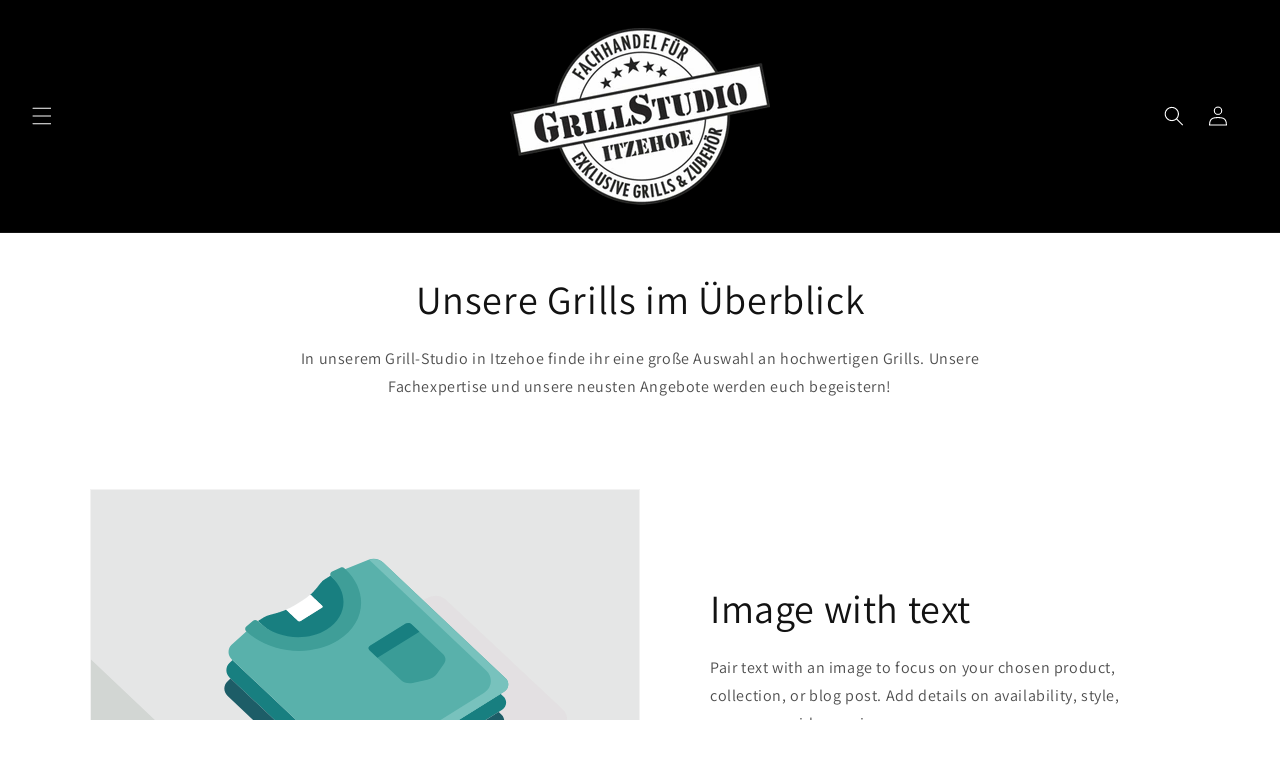

--- FILE ---
content_type: text/html; charset=utf-8
request_url: https://www.grill-studio-itzehoe.de/pages/agb
body_size: 79370
content:
<!doctype html>
<html class="no-js" lang="de">
  <head>
    <meta charset="utf-8">
    <meta http-equiv="X-UA-Compatible" content="IE=edge">
    <meta name="viewport" content="width=device-width,initial-scale=1">
    <meta name="theme-color" content="">
    <link rel="canonical" href="https://www.grill-studio-itzehoe.de/pages/agb"><link rel="preconnect" href="https://fonts.shopifycdn.com" crossorigin><title>
      AGB
 &ndash; Grill Studio Itzehoe</title>

    
      <meta name="description" content="Impressum 2023">
    

    

<meta property="og:site_name" content="Grill Studio Itzehoe">
<meta property="og:url" content="https://www.grill-studio-itzehoe.de/pages/agb">
<meta property="og:title" content="AGB">
<meta property="og:type" content="website">
<meta property="og:description" content="Impressum 2023"><meta property="og:image" content="http://www.grill-studio-itzehoe.de/cdn/shop/files/Logo_grillstudio-iz.png?height=628&pad_color=ffffff&v=1691665130&width=1200">
  <meta property="og:image:secure_url" content="https://www.grill-studio-itzehoe.de/cdn/shop/files/Logo_grillstudio-iz.png?height=628&pad_color=ffffff&v=1691665130&width=1200">
  <meta property="og:image:width" content="1200">
  <meta property="og:image:height" content="628"><meta name="twitter:card" content="summary_large_image">
<meta name="twitter:title" content="AGB">
<meta name="twitter:description" content="Impressum 2023">


    <script src="//www.grill-studio-itzehoe.de/cdn/shop/t/20/assets/constants.js?v=58251544750838685771764240567" defer="defer"></script>
    <script src="//www.grill-studio-itzehoe.de/cdn/shop/t/20/assets/pubsub.js?v=158357773527763999511764240567" defer="defer"></script>
    <script src="//www.grill-studio-itzehoe.de/cdn/shop/t/20/assets/global.js?v=40820548392383841591764240567" defer="defer"></script><script src="//www.grill-studio-itzehoe.de/cdn/shop/t/20/assets/animations.js?v=88693664871331136111764240567" defer="defer"></script><script>window.performance && window.performance.mark && window.performance.mark('shopify.content_for_header.start');</script><meta id="shopify-digital-wallet" name="shopify-digital-wallet" content="/77085671772/digital_wallets/dialog">
<meta name="shopify-checkout-api-token" content="be84f4b8951531272ca9f6eadeb2b7e5">
<meta id="in-context-paypal-metadata" data-shop-id="77085671772" data-venmo-supported="false" data-environment="production" data-locale="de_DE" data-paypal-v4="true" data-currency="EUR">
<script async="async" src="/checkouts/internal/preloads.js?locale=de-DE"></script>
<script id="shopify-features" type="application/json">{"accessToken":"be84f4b8951531272ca9f6eadeb2b7e5","betas":["rich-media-storefront-analytics"],"domain":"www.grill-studio-itzehoe.de","predictiveSearch":true,"shopId":77085671772,"locale":"de"}</script>
<script>var Shopify = Shopify || {};
Shopify.shop = "b3e255-2.myshopify.com";
Shopify.locale = "de";
Shopify.currency = {"active":"EUR","rate":"1.0"};
Shopify.country = "DE";
Shopify.theme = {"name":"Kopie von Kopie von Aktualisierte Kopie von Gri...","id":190303535452,"schema_name":"Dawn","schema_version":"12.0.0","theme_store_id":887,"role":"main"};
Shopify.theme.handle = "null";
Shopify.theme.style = {"id":null,"handle":null};
Shopify.cdnHost = "www.grill-studio-itzehoe.de/cdn";
Shopify.routes = Shopify.routes || {};
Shopify.routes.root = "/";</script>
<script type="module">!function(o){(o.Shopify=o.Shopify||{}).modules=!0}(window);</script>
<script>!function(o){function n(){var o=[];function n(){o.push(Array.prototype.slice.apply(arguments))}return n.q=o,n}var t=o.Shopify=o.Shopify||{};t.loadFeatures=n(),t.autoloadFeatures=n()}(window);</script>
<script id="shop-js-analytics" type="application/json">{"pageType":"page"}</script>
<script defer="defer" async type="module" src="//www.grill-studio-itzehoe.de/cdn/shopifycloud/shop-js/modules/v2/client.init-shop-cart-sync_HUjMWWU5.de.esm.js"></script>
<script defer="defer" async type="module" src="//www.grill-studio-itzehoe.de/cdn/shopifycloud/shop-js/modules/v2/chunk.common_QpfDqRK1.esm.js"></script>
<script type="module">
  await import("//www.grill-studio-itzehoe.de/cdn/shopifycloud/shop-js/modules/v2/client.init-shop-cart-sync_HUjMWWU5.de.esm.js");
await import("//www.grill-studio-itzehoe.de/cdn/shopifycloud/shop-js/modules/v2/chunk.common_QpfDqRK1.esm.js");

  window.Shopify.SignInWithShop?.initShopCartSync?.({"fedCMEnabled":true,"windoidEnabled":true});

</script>
<script>(function() {
  var isLoaded = false;
  function asyncLoad() {
    if (isLoaded) return;
    isLoaded = true;
    var urls = ["https:\/\/plugin.authorized.by\/js\/storefront.js?shop=b3e255-2.myshopify.com"];
    for (var i = 0; i < urls.length; i++) {
      var s = document.createElement('script');
      s.type = 'text/javascript';
      s.async = true;
      s.src = urls[i];
      var x = document.getElementsByTagName('script')[0];
      x.parentNode.insertBefore(s, x);
    }
  };
  if(window.attachEvent) {
    window.attachEvent('onload', asyncLoad);
  } else {
    window.addEventListener('load', asyncLoad, false);
  }
})();</script>
<script id="__st">var __st={"a":77085671772,"offset":3600,"reqid":"ead02f04-49be-4699-84da-94b7b0246136-1768809272","pageurl":"www.grill-studio-itzehoe.de\/pages\/agb","s":"pages-120321737052","u":"63a38113e3a4","p":"page","rtyp":"page","rid":120321737052};</script>
<script>window.ShopifyPaypalV4VisibilityTracking = true;</script>
<script id="captcha-bootstrap">!function(){'use strict';const t='contact',e='account',n='new_comment',o=[[t,t],['blogs',n],['comments',n],[t,'customer']],c=[[e,'customer_login'],[e,'guest_login'],[e,'recover_customer_password'],[e,'create_customer']],r=t=>t.map((([t,e])=>`form[action*='/${t}']:not([data-nocaptcha='true']) input[name='form_type'][value='${e}']`)).join(','),a=t=>()=>t?[...document.querySelectorAll(t)].map((t=>t.form)):[];function s(){const t=[...o],e=r(t);return a(e)}const i='password',u='form_key',d=['recaptcha-v3-token','g-recaptcha-response','h-captcha-response',i],f=()=>{try{return window.sessionStorage}catch{return}},m='__shopify_v',_=t=>t.elements[u];function p(t,e,n=!1){try{const o=window.sessionStorage,c=JSON.parse(o.getItem(e)),{data:r}=function(t){const{data:e,action:n}=t;return t[m]||n?{data:e,action:n}:{data:t,action:n}}(c);for(const[e,n]of Object.entries(r))t.elements[e]&&(t.elements[e].value=n);n&&o.removeItem(e)}catch(o){console.error('form repopulation failed',{error:o})}}const l='form_type',E='cptcha';function T(t){t.dataset[E]=!0}const w=window,h=w.document,L='Shopify',v='ce_forms',y='captcha';let A=!1;((t,e)=>{const n=(g='f06e6c50-85a8-45c8-87d0-21a2b65856fe',I='https://cdn.shopify.com/shopifycloud/storefront-forms-hcaptcha/ce_storefront_forms_captcha_hcaptcha.v1.5.2.iife.js',D={infoText:'Durch hCaptcha geschützt',privacyText:'Datenschutz',termsText:'Allgemeine Geschäftsbedingungen'},(t,e,n)=>{const o=w[L][v],c=o.bindForm;if(c)return c(t,g,e,D).then(n);var r;o.q.push([[t,g,e,D],n]),r=I,A||(h.body.append(Object.assign(h.createElement('script'),{id:'captcha-provider',async:!0,src:r})),A=!0)});var g,I,D;w[L]=w[L]||{},w[L][v]=w[L][v]||{},w[L][v].q=[],w[L][y]=w[L][y]||{},w[L][y].protect=function(t,e){n(t,void 0,e),T(t)},Object.freeze(w[L][y]),function(t,e,n,w,h,L){const[v,y,A,g]=function(t,e,n){const i=e?o:[],u=t?c:[],d=[...i,...u],f=r(d),m=r(i),_=r(d.filter((([t,e])=>n.includes(e))));return[a(f),a(m),a(_),s()]}(w,h,L),I=t=>{const e=t.target;return e instanceof HTMLFormElement?e:e&&e.form},D=t=>v().includes(t);t.addEventListener('submit',(t=>{const e=I(t);if(!e)return;const n=D(e)&&!e.dataset.hcaptchaBound&&!e.dataset.recaptchaBound,o=_(e),c=g().includes(e)&&(!o||!o.value);(n||c)&&t.preventDefault(),c&&!n&&(function(t){try{if(!f())return;!function(t){const e=f();if(!e)return;const n=_(t);if(!n)return;const o=n.value;o&&e.removeItem(o)}(t);const e=Array.from(Array(32),(()=>Math.random().toString(36)[2])).join('');!function(t,e){_(t)||t.append(Object.assign(document.createElement('input'),{type:'hidden',name:u})),t.elements[u].value=e}(t,e),function(t,e){const n=f();if(!n)return;const o=[...t.querySelectorAll(`input[type='${i}']`)].map((({name:t})=>t)),c=[...d,...o],r={};for(const[a,s]of new FormData(t).entries())c.includes(a)||(r[a]=s);n.setItem(e,JSON.stringify({[m]:1,action:t.action,data:r}))}(t,e)}catch(e){console.error('failed to persist form',e)}}(e),e.submit())}));const S=(t,e)=>{t&&!t.dataset[E]&&(n(t,e.some((e=>e===t))),T(t))};for(const o of['focusin','change'])t.addEventListener(o,(t=>{const e=I(t);D(e)&&S(e,y())}));const B=e.get('form_key'),M=e.get(l),P=B&&M;t.addEventListener('DOMContentLoaded',(()=>{const t=y();if(P)for(const e of t)e.elements[l].value===M&&p(e,B);[...new Set([...A(),...v().filter((t=>'true'===t.dataset.shopifyCaptcha))])].forEach((e=>S(e,t)))}))}(h,new URLSearchParams(w.location.search),n,t,e,['guest_login'])})(!0,!0)}();</script>
<script integrity="sha256-4kQ18oKyAcykRKYeNunJcIwy7WH5gtpwJnB7kiuLZ1E=" data-source-attribution="shopify.loadfeatures" defer="defer" src="//www.grill-studio-itzehoe.de/cdn/shopifycloud/storefront/assets/storefront/load_feature-a0a9edcb.js" crossorigin="anonymous"></script>
<script data-source-attribution="shopify.dynamic_checkout.dynamic.init">var Shopify=Shopify||{};Shopify.PaymentButton=Shopify.PaymentButton||{isStorefrontPortableWallets:!0,init:function(){window.Shopify.PaymentButton.init=function(){};var t=document.createElement("script");t.src="https://www.grill-studio-itzehoe.de/cdn/shopifycloud/portable-wallets/latest/portable-wallets.de.js",t.type="module",document.head.appendChild(t)}};
</script>
<script data-source-attribution="shopify.dynamic_checkout.buyer_consent">
  function portableWalletsHideBuyerConsent(e){var t=document.getElementById("shopify-buyer-consent"),n=document.getElementById("shopify-subscription-policy-button");t&&n&&(t.classList.add("hidden"),t.setAttribute("aria-hidden","true"),n.removeEventListener("click",e))}function portableWalletsShowBuyerConsent(e){var t=document.getElementById("shopify-buyer-consent"),n=document.getElementById("shopify-subscription-policy-button");t&&n&&(t.classList.remove("hidden"),t.removeAttribute("aria-hidden"),n.addEventListener("click",e))}window.Shopify?.PaymentButton&&(window.Shopify.PaymentButton.hideBuyerConsent=portableWalletsHideBuyerConsent,window.Shopify.PaymentButton.showBuyerConsent=portableWalletsShowBuyerConsent);
</script>
<script data-source-attribution="shopify.dynamic_checkout.cart.bootstrap">document.addEventListener("DOMContentLoaded",(function(){function t(){return document.querySelector("shopify-accelerated-checkout-cart, shopify-accelerated-checkout")}if(t())Shopify.PaymentButton.init();else{new MutationObserver((function(e,n){t()&&(Shopify.PaymentButton.init(),n.disconnect())})).observe(document.body,{childList:!0,subtree:!0})}}));
</script>
<link id="shopify-accelerated-checkout-styles" rel="stylesheet" media="screen" href="https://www.grill-studio-itzehoe.de/cdn/shopifycloud/portable-wallets/latest/accelerated-checkout-backwards-compat.css" crossorigin="anonymous">
<style id="shopify-accelerated-checkout-cart">
        #shopify-buyer-consent {
  margin-top: 1em;
  display: inline-block;
  width: 100%;
}

#shopify-buyer-consent.hidden {
  display: none;
}

#shopify-subscription-policy-button {
  background: none;
  border: none;
  padding: 0;
  text-decoration: underline;
  font-size: inherit;
  cursor: pointer;
}

#shopify-subscription-policy-button::before {
  box-shadow: none;
}

      </style>
<script id="sections-script" data-sections="header" defer="defer" src="//www.grill-studio-itzehoe.de/cdn/shop/t/20/compiled_assets/scripts.js?v=1564"></script>
<script>window.performance && window.performance.mark && window.performance.mark('shopify.content_for_header.end');</script>


    <style data-shopify>
      @font-face {
  font-family: Assistant;
  font-weight: 400;
  font-style: normal;
  font-display: swap;
  src: url("//www.grill-studio-itzehoe.de/cdn/fonts/assistant/assistant_n4.9120912a469cad1cc292572851508ca49d12e768.woff2") format("woff2"),
       url("//www.grill-studio-itzehoe.de/cdn/fonts/assistant/assistant_n4.6e9875ce64e0fefcd3f4446b7ec9036b3ddd2985.woff") format("woff");
}

      @font-face {
  font-family: Assistant;
  font-weight: 700;
  font-style: normal;
  font-display: swap;
  src: url("//www.grill-studio-itzehoe.de/cdn/fonts/assistant/assistant_n7.bf44452348ec8b8efa3aa3068825305886b1c83c.woff2") format("woff2"),
       url("//www.grill-studio-itzehoe.de/cdn/fonts/assistant/assistant_n7.0c887fee83f6b3bda822f1150b912c72da0f7b64.woff") format("woff");
}

      
      
      @font-face {
  font-family: Assistant;
  font-weight: 400;
  font-style: normal;
  font-display: swap;
  src: url("//www.grill-studio-itzehoe.de/cdn/fonts/assistant/assistant_n4.9120912a469cad1cc292572851508ca49d12e768.woff2") format("woff2"),
       url("//www.grill-studio-itzehoe.de/cdn/fonts/assistant/assistant_n4.6e9875ce64e0fefcd3f4446b7ec9036b3ddd2985.woff") format("woff");
}


      
        :root,
        .color-background-1 {
          --color-background: 255,255,255;
        
          --gradient-background: #ffffff;
        

        

        --color-foreground: 18,18,18;
        --color-background-contrast: 191,191,191;
        --color-shadow: 255,255,255;
        --color-button: 18,18,18;
        --color-button-text: 255,255,255;
        --color-secondary-button: 255,255,255;
        --color-secondary-button-text: 18,18,18;
        --color-link: 18,18,18;
        --color-badge-foreground: 18,18,18;
        --color-badge-background: 255,255,255;
        --color-badge-border: 18,18,18;
        --payment-terms-background-color: rgb(255 255 255);
      }
      
        
        .color-background-2 {
          --color-background: 243,243,243;
        
          --gradient-background: #f3f3f3;
        

        

        --color-foreground: 18,18,18;
        --color-background-contrast: 179,179,179;
        --color-shadow: 18,18,18;
        --color-button: 18,18,18;
        --color-button-text: 243,243,243;
        --color-secondary-button: 243,243,243;
        --color-secondary-button-text: 18,18,18;
        --color-link: 18,18,18;
        --color-badge-foreground: 18,18,18;
        --color-badge-background: 243,243,243;
        --color-badge-border: 18,18,18;
        --payment-terms-background-color: rgb(243 243 243);
      }
      
        
        .color-inverse {
          --color-background: 36,40,51;
        
          --gradient-background: #242833;
        

        

        --color-foreground: 255,255,255;
        --color-background-contrast: 47,52,66;
        --color-shadow: 255,255,255;
        --color-button: 255,255,255;
        --color-button-text: 0,0,0;
        --color-secondary-button: 36,40,51;
        --color-secondary-button-text: 255,255,255;
        --color-link: 255,255,255;
        --color-badge-foreground: 255,255,255;
        --color-badge-background: 36,40,51;
        --color-badge-border: 255,255,255;
        --payment-terms-background-color: rgb(36 40 51);
      }
      
        
        .color-accent-1 {
          --color-background: 0,0,0;
        
          --gradient-background: #000000;
        

        

        --color-foreground: 255,255,255;
        --color-background-contrast: 128,128,128;
        --color-shadow: 0,0,0;
        --color-button: 255,255,255;
        --color-button-text: 0,0,0;
        --color-secondary-button: 0,0,0;
        --color-secondary-button-text: 255,255,255;
        --color-link: 255,255,255;
        --color-badge-foreground: 255,255,255;
        --color-badge-background: 0,0,0;
        --color-badge-border: 255,255,255;
        --payment-terms-background-color: rgb(0 0 0);
      }
      
        
        .color-accent-2 {
          --color-background: 36,40,51;
        
          --gradient-background: #242833;
        

        

        --color-foreground: 255,255,255;
        --color-background-contrast: 47,52,66;
        --color-shadow: 243,243,243;
        --color-button: 252,206,143;
        --color-button-text: 0,0,0;
        --color-secondary-button: 36,40,51;
        --color-secondary-button-text: 18,18,18;
        --color-link: 18,18,18;
        --color-badge-foreground: 255,255,255;
        --color-badge-background: 36,40,51;
        --color-badge-border: 255,255,255;
        --payment-terms-background-color: rgb(36 40 51);
      }
      

      body, .color-background-1, .color-background-2, .color-inverse, .color-accent-1, .color-accent-2 {
        color: rgba(var(--color-foreground), 0.75);
        background-color: rgb(var(--color-background));
      }

      :root {
        --font-body-family: Assistant, sans-serif;
        --font-body-style: normal;
        --font-body-weight: 400;
        --font-body-weight-bold: 700;

        --font-heading-family: Assistant, sans-serif;
        --font-heading-style: normal;
        --font-heading-weight: 400;

        --font-body-scale: 1.0;
        --font-heading-scale: 1.0;

        --media-padding: px;
        --media-border-opacity: 0.05;
        --media-border-width: 1px;
        --media-radius: 0px;
        --media-shadow-opacity: 0.0;
        --media-shadow-horizontal-offset: 0px;
        --media-shadow-vertical-offset: 4px;
        --media-shadow-blur-radius: 5px;
        --media-shadow-visible: 0;

        --page-width: 120rem;
        --page-width-margin: 0rem;

        --product-card-image-padding: 0.0rem;
        --product-card-corner-radius: 0.0rem;
        --product-card-text-alignment: left;
        --product-card-border-width: 0.0rem;
        --product-card-border-opacity: 0.1;
        --product-card-shadow-opacity: 0.0;
        --product-card-shadow-visible: 0;
        --product-card-shadow-horizontal-offset: 0.0rem;
        --product-card-shadow-vertical-offset: 0.4rem;
        --product-card-shadow-blur-radius: 0.5rem;

        --collection-card-image-padding: 0.0rem;
        --collection-card-corner-radius: 0.0rem;
        --collection-card-text-alignment: left;
        --collection-card-border-width: 0.0rem;
        --collection-card-border-opacity: 0.1;
        --collection-card-shadow-opacity: 0.0;
        --collection-card-shadow-visible: 0;
        --collection-card-shadow-horizontal-offset: 0.0rem;
        --collection-card-shadow-vertical-offset: 0.4rem;
        --collection-card-shadow-blur-radius: 0.5rem;

        --blog-card-image-padding: 0.0rem;
        --blog-card-corner-radius: 0.0rem;
        --blog-card-text-alignment: left;
        --blog-card-border-width: 0.0rem;
        --blog-card-border-opacity: 0.1;
        --blog-card-shadow-opacity: 0.0;
        --blog-card-shadow-visible: 0;
        --blog-card-shadow-horizontal-offset: 0.0rem;
        --blog-card-shadow-vertical-offset: 0.4rem;
        --blog-card-shadow-blur-radius: 0.5rem;

        --badge-corner-radius: 4.0rem;

        --popup-border-width: 1px;
        --popup-border-opacity: 0.1;
        --popup-corner-radius: 0px;
        --popup-shadow-opacity: 0.05;
        --popup-shadow-horizontal-offset: 0px;
        --popup-shadow-vertical-offset: 4px;
        --popup-shadow-blur-radius: 5px;

        --drawer-border-width: 1px;
        --drawer-border-opacity: 0.1;
        --drawer-shadow-opacity: 0.0;
        --drawer-shadow-horizontal-offset: 0px;
        --drawer-shadow-vertical-offset: 4px;
        --drawer-shadow-blur-radius: 5px;

        --spacing-sections-desktop: 0px;
        --spacing-sections-mobile: 0px;

        --grid-desktop-vertical-spacing: 8px;
        --grid-desktop-horizontal-spacing: 8px;
        --grid-mobile-vertical-spacing: 4px;
        --grid-mobile-horizontal-spacing: 4px;

        --text-boxes-border-opacity: 0.1;
        --text-boxes-border-width: 0px;
        --text-boxes-radius: 0px;
        --text-boxes-shadow-opacity: 0.0;
        --text-boxes-shadow-visible: 0;
        --text-boxes-shadow-horizontal-offset: 0px;
        --text-boxes-shadow-vertical-offset: 4px;
        --text-boxes-shadow-blur-radius: 5px;

        --buttons-radius: 0px;
        --buttons-radius-outset: 0px;
        --buttons-border-width: 1px;
        --buttons-border-opacity: 1.0;
        --buttons-shadow-opacity: 0.0;
        --buttons-shadow-visible: 0;
        --buttons-shadow-horizontal-offset: 0px;
        --buttons-shadow-vertical-offset: 4px;
        --buttons-shadow-blur-radius: 5px;
        --buttons-border-offset: 0px;

        --inputs-radius: 0px;
        --inputs-border-width: 1px;
        --inputs-border-opacity: 0.55;
        --inputs-shadow-opacity: 0.0;
        --inputs-shadow-horizontal-offset: 0px;
        --inputs-margin-offset: 0px;
        --inputs-shadow-vertical-offset: 4px;
        --inputs-shadow-blur-radius: 5px;
        --inputs-radius-outset: 0px;

        --variant-pills-radius: 40px;
        --variant-pills-border-width: 1px;
        --variant-pills-border-opacity: 0.55;
        --variant-pills-shadow-opacity: 0.0;
        --variant-pills-shadow-horizontal-offset: 0px;
        --variant-pills-shadow-vertical-offset: 4px;
        --variant-pills-shadow-blur-radius: 5px;
      }

      *,
      *::before,
      *::after {
        box-sizing: inherit;
      }

      html {
        box-sizing: border-box;
        font-size: calc(var(--font-body-scale) * 62.5%);
        height: 100%;
      }

      body {
        display: grid;
        grid-template-rows: auto auto 1fr auto;
        grid-template-columns: 100%;
        min-height: 100%;
        margin: 0;
        font-size: 1.5rem;
        letter-spacing: 0.06rem;
        line-height: calc(1 + 0.8 / var(--font-body-scale));
        font-family: var(--font-body-family);
        font-style: var(--font-body-style);
        font-weight: var(--font-body-weight);
      }

      @media screen and (min-width: 750px) {
        body {
          font-size: 1.6rem;
        }
      }
    </style>

    <link href="//www.grill-studio-itzehoe.de/cdn/shop/t/20/assets/base.css?v=125419407285397722111764244209" rel="stylesheet" type="text/css" media="all" />
<link rel="preload" as="font" href="//www.grill-studio-itzehoe.de/cdn/fonts/assistant/assistant_n4.9120912a469cad1cc292572851508ca49d12e768.woff2" type="font/woff2" crossorigin><link rel="preload" as="font" href="//www.grill-studio-itzehoe.de/cdn/fonts/assistant/assistant_n4.9120912a469cad1cc292572851508ca49d12e768.woff2" type="font/woff2" crossorigin><link
        rel="stylesheet"
        href="//www.grill-studio-itzehoe.de/cdn/shop/t/20/assets/component-predictive-search.css?v=118923337488134913561764240567"
        media="print"
        onload="this.media='all'"
      ><script>
      document.documentElement.className = document.documentElement.className.replace('no-js', 'js');
      if (Shopify.designMode) {
        document.documentElement.classList.add('shopify-design-mode');
      }
    </script>
  <!-- BEGIN app block: shopify://apps/ex-hide-pricing/blocks/eoshHidePriceEmbed/931fc6ac-f6d2-4311-a228-c0626e399d94 --><link href="//cdn.shopify.com/extensions/019bc745-d0e6-752b-a52e-40ef4a27322d/eo_sh_hidepriceaddtocart-1153/assets/hidepricecart.css" rel="stylesheet" type="text/css" media="all" />

<script src=https://cdn.shopify.com/extensions/019bc745-d0e6-752b-a52e-40ef4a27322d/eo_sh_hidepriceaddtocart-1153/assets/storefront.js defer="defer"></script>
<script id="eosh-script">
  var jsonData = {};
   console.log("Template:", 'page');
   
   
       
               
                   
                     
                   
                     
                   
                     
                   
                     
                   
                     
                   
                     
                   
                     
                   
                     
                   
                     
                   
                     
                   
                     
                   
                     
                   
                     
                   
                     
                   
                     
                   
                     
                   
                     
                   
                     
                   
                     
                   
                     
                   
                     
                   
                     
                   
                     
                   
                     
                   
                     
                   
                     
                   
                     
                   
                     
                   
                     
                   
                     
                   
                     
                   
                     
                   
                     
                   
                     
                   
                     
                   
                     
                   
                     
                   
                     
                   
                     
                   
                     
                   
                     
                   
                     
                   
                     
                   
                     
                   
                     
                   
                     
                   
                     
                   
                     
                   
                     
                   
                     
                   
                     
                   
                     
                   
                     
                   
                     
                   
                     
                   
                     
                   
                     
                   
                     
                   
                     
                   
                     
                   
                     
                   
                     
                   
                     
                   
                     
                   
                     
                   
                     
                   
                     
                   
                     
                   
                     
                   
                     
                   
                     
                   
                     
                   
                     
                   
                     
                   
                     
                       jsonData[8753591222620] = [[{"id":610349646172,"handle":"alle-grills","title":"Alle Grills","updated_at":"2025-12-13T11:20:44+01:00","body_html":"","published_at":"2023-11-10T08:46:06+01:00","sort_order":"manual","template_suffix":"","disjunctive":false,"rules":[{"column":"tag","relation":"equals","condition":"hide-price"}],"published_scope":"global"},{"id":605952246108,"handle":"all-products","updated_at":"2026-01-12T16:36:25+01:00","published_at":"2025-11-06T15:23:22+01:00","sort_order":"price-asc","template_suffix":"","published_scope":"web","title":"Alle Produkte","body_html":"\u003cp\u003eHier findest du alle Produkte im Überblick\u003c\/p\u003e\n\u003cp\u003e \u003c\/p\u003e","image":{"created_at":"2023-11-19T14:02:45+01:00","alt":null,"width":1666,"height":1094,"src":"\/\/www.grill-studio-itzehoe.de\/cdn\/shop\/collections\/Bildschirm_foto_2023-11-19_um_14.02.33.png?v=1700398967"}},{"id":616102199644,"handle":"burnhard-zubehor","updated_at":"2025-12-13T11:20:44+01:00","published_at":"2024-02-08T15:58:51+01:00","sort_order":"best-selling","template_suffix":"","published_scope":"global","title":"Burnhard Zubehör","body_html":"\u003ch4 class=\"h2 mb-6 font-medium\" _msttexthash=\"1433822\" _msthash=\"3090\" data-mce-fragment=\"1\"\u003eBBQ Essentials - Alle Tools für hammergutes BBQ\u003c\/h4\u003e\n\u003cp class=\"rte\" data-mce-fragment=\"1\"\u003e\u003cfont _mstmutation=\"1\" _msttexthash=\"112057049\" _msthash=\"3094\"\u003eWas braucht ein Griller, um bei jedem BBQ ordentlich abzuliefern? Einen geilen Gasgrill, klar. Gutes Fleisch, steht auch fest. Und was noch? Richtig, vernünftiges Zubehör. Denn erst mit Grillzange, BBQ Thermometer, Grillschalen und Co. kannst du das ganze Potenzial deines Gasgrills ausschöpfen. Vom klassischen Grillequipment über Dutch Oven und Gusseisenpfanne bis hin zu Zubehör für die perfekte Pizza oder zum Räuchern findest du hier alles, was du brauchst.\u003c\/font\u003e\u003cbr\u003e\u003c\/p\u003e","image":{"created_at":"2024-02-08T15:58:50+01:00","alt":null,"width":150,"height":45,"src":"\/\/www.grill-studio-itzehoe.de\/cdn\/shop\/collections\/Burnhard_Logo_e222ccc1-de79-43ef-b7b5-9f80335d134b.png?v=1707404331"}},{"id":610363408732,"handle":"zubehor-alle","title":"Zubehör","updated_at":"2026-01-12T16:36:25+01:00","body_html":"","published_at":"2023-11-10T14:51:50+01:00","sort_order":"alpha-asc","template_suffix":"","disjunctive":false,"rules":[{"column":"tag","relation":"equals","condition":"zubehör"}],"published_scope":"global","image":{"created_at":"2023-11-19T13:52:24+01:00","alt":null,"width":1302,"height":1146,"src":"\/\/www.grill-studio-itzehoe.de\/cdn\/shop\/collections\/Bildschirm_foto_2023-11-19_um_13.52.16.png?v=1700398345"}}], {"id":8753591222620,"title":"Fettes Burnhard Zubehör","handle":"kopie-von-3er-set-alueinsatz-fur-rogue-525-fettwanne-1","description":"\u003cp data-mce-fragment=\"1\" _msthidden=\"1\"\u003e\u003cstrong data-mce-fragment=\"1\" _msttexthash=\"15917733\" _msthash=\"1211\"\u003eBOCK AUF FETTES BURNHARD GRILLZUBEHÖR VON DUTCH OVEN ÜBER GUSSEISENPFANNEN BIS BBQ-THERMOMETER – GANZ NACH DEINEM GESCHMACK!\u003c\/strong\u003e\u003c\/p\u003e\n\u003cp data-mce-fragment=\"1\"\u003e\u003cstrong data-mce-fragment=\"1\" _msttexthash=\"1854866\" _msthash=\"1212\"\u003eDANN KLICKE HIER AUF DIESEN LINK UND BESTELLE DIREKT BEI BURNHARD!!\u003c\/strong\u003e\u003c\/p\u003e\n\u003cp data-mce-fragment=\"1\" _msthidden=\"1\"\u003e\u003cspan data-mce-fragment=\"1\" _msthash=\"4189\" _msttexthash=\"1854866\"\u003e\u003cstrong data-mce-fragment=\"1\"\u003e\u003ca data-mce-fragment=\"1\" href=\"https:\/\/de.burnhard.com\/?ref=grillstudio\" _msttexthash=\"1709929\" _msthash=\"1213\" data-mce-href=\"https:\/\/de.burnhard.com\/?ref=grillstudio\"\u003eGrills und Grillzubehör von Grillern für Griller\u003c\/a\u003e\u003c\/strong\u003e\u003c\/span\u003e\u003c\/p\u003e\n\u003cdiv data-mce-fragment=\"1\" data-v-c979bcec=\"\" class=\"page-title\"\u003e\n\u003ch1 data-mce-fragment=\"1\" data-v-c979bcec=\"\" class=\"headline left\" _msttexthash=\"1621126\" _msthash=\"6103\"\u003e\n\u003cstrong data-mce-fragment=\"1\" _msttexthash=\"713349\" _msthash=\"2727\"\u003e\u003c\/strong\u003e\u003cstrong data-mce-fragment=\"1\" _msttexthash=\"713349\" _msthash=\"2727\"\u003eDu willst BURNHARD live erleben?\u003c\/strong\u003e\u003cbr\u003e\n\u003c\/h1\u003e\n\u003c\/div\u003e\n\u003cp data-mce-fragment=\"1\" _msttexthash=\"713349\" _msthash=\"6120\"\u003e\u003cspan data-mce-fragment=\"1\" _msttexthash=\"44941572\" _msthash=\"1214\" _mstmutation=\"1\"\u003eDann komm vorbei! Du bist auf der Suche nach einer fetten Grillmaschine und richtig gutem Zubehör für legendäre BBQs? Dann besuche uns im Grill Studio Itzehoe, denn wir sind Partner-Store! Bei uns erlebst du eine Auswahl der Burnhard Topseller, hautnah und in Farbe!\u003c\/span\u003e\u003c\/p\u003e","published_at":"2024-02-13T16:14:00+01:00","created_at":"2024-02-13T16:12:13+01:00","vendor":"Burnhard","type":"Zubehör","tags":["hide-price","zubehör"],"price":100,"price_min":100,"price_max":100,"available":true,"price_varies":false,"compare_at_price":null,"compare_at_price_min":0,"compare_at_price_max":0,"compare_at_price_varies":false,"variants":[{"id":47660557762908,"title":"Default Title","option1":"Default Title","option2":null,"option3":null,"sku":null,"requires_shipping":true,"taxable":true,"featured_image":null,"available":true,"name":"Fettes Burnhard Zubehör","public_title":null,"options":["Default Title"],"price":100,"weight":0,"compare_at_price":null,"inventory_management":null,"barcode":null,"requires_selling_plan":false,"selling_plan_allocations":[]}],"images":["\/\/www.grill-studio-itzehoe.de\/cdn\/shop\/files\/943871_Burnhard_Burger-Set-5-tlg_Moodbild_05_Lieferumfang_1x1_e72ff53d-b61d-4699-a95e-92c1a09b4c0c.jpg?v=1707837232"],"featured_image":"\/\/www.grill-studio-itzehoe.de\/cdn\/shop\/files\/943871_Burnhard_Burger-Set-5-tlg_Moodbild_05_Lieferumfang_1x1_e72ff53d-b61d-4699-a95e-92c1a09b4c0c.jpg?v=1707837232","options":["Title"],"media":[{"alt":null,"id":45277187080540,"position":1,"preview_image":{"aspect_ratio":1.0,"height":1500,"width":1500,"src":"\/\/www.grill-studio-itzehoe.de\/cdn\/shop\/files\/943871_Burnhard_Burger-Set-5-tlg_Moodbild_05_Lieferumfang_1x1_e72ff53d-b61d-4699-a95e-92c1a09b4c0c.jpg?v=1707837232"},"aspect_ratio":1.0,"height":1500,"media_type":"image","src":"\/\/www.grill-studio-itzehoe.de\/cdn\/shop\/files\/943871_Burnhard_Burger-Set-5-tlg_Moodbild_05_Lieferumfang_1x1_e72ff53d-b61d-4699-a95e-92c1a09b4c0c.jpg?v=1707837232","width":1500}],"requires_selling_plan":false,"selling_plan_groups":[],"content":"\u003cp data-mce-fragment=\"1\" _msthidden=\"1\"\u003e\u003cstrong data-mce-fragment=\"1\" _msttexthash=\"15917733\" _msthash=\"1211\"\u003eBOCK AUF FETTES BURNHARD GRILLZUBEHÖR VON DUTCH OVEN ÜBER GUSSEISENPFANNEN BIS BBQ-THERMOMETER – GANZ NACH DEINEM GESCHMACK!\u003c\/strong\u003e\u003c\/p\u003e\n\u003cp data-mce-fragment=\"1\"\u003e\u003cstrong data-mce-fragment=\"1\" _msttexthash=\"1854866\" _msthash=\"1212\"\u003eDANN KLICKE HIER AUF DIESEN LINK UND BESTELLE DIREKT BEI BURNHARD!!\u003c\/strong\u003e\u003c\/p\u003e\n\u003cp data-mce-fragment=\"1\" _msthidden=\"1\"\u003e\u003cspan data-mce-fragment=\"1\" _msthash=\"4189\" _msttexthash=\"1854866\"\u003e\u003cstrong data-mce-fragment=\"1\"\u003e\u003ca data-mce-fragment=\"1\" href=\"https:\/\/de.burnhard.com\/?ref=grillstudio\" _msttexthash=\"1709929\" _msthash=\"1213\" data-mce-href=\"https:\/\/de.burnhard.com\/?ref=grillstudio\"\u003eGrills und Grillzubehör von Grillern für Griller\u003c\/a\u003e\u003c\/strong\u003e\u003c\/span\u003e\u003c\/p\u003e\n\u003cdiv data-mce-fragment=\"1\" data-v-c979bcec=\"\" class=\"page-title\"\u003e\n\u003ch1 data-mce-fragment=\"1\" data-v-c979bcec=\"\" class=\"headline left\" _msttexthash=\"1621126\" _msthash=\"6103\"\u003e\n\u003cstrong data-mce-fragment=\"1\" _msttexthash=\"713349\" _msthash=\"2727\"\u003e\u003c\/strong\u003e\u003cstrong data-mce-fragment=\"1\" _msttexthash=\"713349\" _msthash=\"2727\"\u003eDu willst BURNHARD live erleben?\u003c\/strong\u003e\u003cbr\u003e\n\u003c\/h1\u003e\n\u003c\/div\u003e\n\u003cp data-mce-fragment=\"1\" _msttexthash=\"713349\" _msthash=\"6120\"\u003e\u003cspan data-mce-fragment=\"1\" _msttexthash=\"44941572\" _msthash=\"1214\" _mstmutation=\"1\"\u003eDann komm vorbei! Du bist auf der Suche nach einer fetten Grillmaschine und richtig gutem Zubehör für legendäre BBQs? Dann besuche uns im Grill Studio Itzehoe, denn wir sind Partner-Store! Bei uns erlebst du eine Auswahl der Burnhard Topseller, hautnah und in Farbe!\u003c\/span\u003e\u003c\/p\u003e"}];
                     
                       jsonData[15293934698844] = [[{"id":605952246108,"handle":"all-products","updated_at":"2026-01-12T16:36:25+01:00","published_at":"2025-11-06T15:23:22+01:00","sort_order":"price-asc","template_suffix":"","published_scope":"web","title":"Alle Produkte","body_html":"\u003cp\u003eHier findest du alle Produkte im Überblick\u003c\/p\u003e\n\u003cp\u003e \u003c\/p\u003e","image":{"created_at":"2023-11-19T14:02:45+01:00","alt":null,"width":1666,"height":1094,"src":"\/\/www.grill-studio-itzehoe.de\/cdn\/shop\/collections\/Bildschirm_foto_2023-11-19_um_14.02.33.png?v=1700398967"}},{"id":610363408732,"handle":"zubehor-alle","title":"Zubehör","updated_at":"2026-01-12T16:36:25+01:00","body_html":"","published_at":"2023-11-10T14:51:50+01:00","sort_order":"alpha-asc","template_suffix":"","disjunctive":false,"rules":[{"column":"tag","relation":"equals","condition":"zubehör"}],"published_scope":"global","image":{"created_at":"2023-11-19T13:52:24+01:00","alt":null,"width":1302,"height":1146,"src":"\/\/www.grill-studio-itzehoe.de\/cdn\/shop\/collections\/Bildschirm_foto_2023-11-19_um_13.52.16.png?v=1700398345"}}], {"id":15293934698844,"title":"Halogen Lights G4 – für die Innenbeleuchtung Grillgeräte","handle":"napoleon®-halogen-lights-g4-innenbeleuchtung-fur-pro-grillgerate","description":"\u003cp data-start=\"299\" data-end=\"612\"\u003eBringe Licht in dein Grillvergnügen! 🔥\u003cbr data-start=\"338\" data-end=\"341\"\u003eDiese \u003cstrong data-end=\"338\" data-start=\"311\"\u003eG4 Halogen-Leuchtmittel\u003c\/strong\u003e wurden speziell für die \u003cstrong data-end=\"408\" data-start=\"363\"\u003eInnenbeleuchtung hochwertiger Grillgeräte\u003c\/strong\u003e entwickelt und sind \u003cstrong data-end=\"485\" data-start=\"429\"\u003epassend für die Modelle Napoleon Prestige PRO 500, PRO 665 und PRO 825\u003c\/strong\u003e.\u003cbr data-start=\"461\" data-end=\"464\"\u003eMit einer Leistung von \u003cstrong data-start=\"487\" data-end=\"498\"\u003e20 Watt\u003c\/strong\u003e liefern sie helles, klares Licht – ideal, um dein Grillgut perfekt im Blick zu behalten, selbst bei Dunkelheit.\u003c\/p\u003e\n\u003cp data-start=\"614\" data-end=\"848\"\u003eDas langlebige Leuchtmittel überzeugt durch eine \u003cstrong data-start=\"663\" data-end=\"692\"\u003egleichmäßige Ausleuchtung\u003c\/strong\u003e, hohe Temperaturbeständigkeit und einfache Handhabung.\u003cbr data-start=\"747\" data-end=\"750\"\u003ePerfekt geeignet als Ersatzlampe für Grillbeleuchtungen oder andere hitzebeständige Anwendungen.\u003c\/p\u003e\n\u003chr data-start=\"850\" data-end=\"853\"\u003e\n\u003ch3 data-start=\"855\" data-end=\"876\"\u003e🌟 \u003cstrong data-start=\"862\" data-end=\"876\"\u003eHighlights\u003c\/strong\u003e\n\u003c\/h3\u003e\n\u003cul data-start=\"878\" data-end=\"1227\"\u003e\n\u003cli data-start=\"878\" data-end=\"952\"\u003e\n\u003cp data-start=\"880\" data-end=\"952\"\u003e💡 \u003cstrong data-start=\"883\" data-end=\"905\"\u003eStarke Helligkeit:\u003c\/strong\u003e Optimale Sicht beim Grillen – auch bei Nacht\u003c\/p\u003e\n\u003c\/li\u003e\n\u003cli data-start=\"953\" data-end=\"1028\"\u003e\n\u003cp data-start=\"955\" data-end=\"1028\"\u003e🔥 \u003cstrong data-start=\"958\" data-end=\"977\"\u003eHitzebeständig:\u003c\/strong\u003e Entwickelt für hohe Temperaturen im Grillbereich\u003c\/p\u003e\n\u003c\/li\u003e\n\u003cli data-start=\"1029\" data-end=\"1099\"\u003e\n\u003cp data-start=\"1031\" data-end=\"1099\"\u003e⚙️ \u003cstrong data-start=\"1034\" data-end=\"1058\"\u003eEinfacher Austausch:\u003c\/strong\u003e Standard-G4-Fassung – schnell montiert\u003c\/p\u003e\n\u003c\/li\u003e\n\u003cli data-start=\"1100\" data-end=\"1161\"\u003e\n\u003cp data-start=\"1102\" data-end=\"1161\"\u003e♻️ \u003cstrong data-start=\"1105\" data-end=\"1131\"\u003eLanglebig \u0026amp; effizient:\u003c\/strong\u003e 20 kWh \/ 1000 h Lebensdauer\u003c\/p\u003e\n\u003c\/li\u003e\n\u003cli data-start=\"1162\" data-end=\"1227\"\u003e\n\u003cp data-start=\"1164\" data-end=\"1227\"\u003e⚠️ \u003cstrong data-start=\"1167\" data-end=\"1188\"\u003eSicherer Betrieb:\u003c\/strong\u003e Austausch nur im abgekühlten Zustand\u003c\/p\u003e\n\u003c\/li\u003e\n\u003cli data-start=\"1162\" data-end=\"1227\"\u003e✅ \u003cstrong data-end=\"1266\" data-start=\"1250\"\u003ePassend für:\u003c\/strong\u003e Napoleon Prestige PRO 500 \/ PRO 665 \/ PRO 825 Grillmodelle\u003c\/li\u003e\n\u003c\/ul\u003e\n\u003chr data-start=\"1229\" data-end=\"1232\"\u003e\n\u003ch3 data-start=\"1234\" data-end=\"1259\"\u003e📦 \u003cstrong data-start=\"1241\" data-end=\"1259\"\u003eProduktdetails\u003c\/strong\u003e\n\u003c\/h3\u003e\n\u003cdiv class=\"_tableContainer_1rjym_1\"\u003e\n\u003cdiv class=\"group _tableWrapper_1rjym_13 flex w-fit flex-col-reverse\" tabindex=\"-1\"\u003e\n\u003ctable data-start=\"1261\" data-end=\"1630\" class=\"w-fit min-w-(--thread-content-width)\"\u003e\n\u003cthead data-start=\"1261\" data-end=\"1287\"\u003e\n\u003ctr data-start=\"1261\" data-end=\"1287\"\u003e\n\u003cth data-start=\"1261\" data-end=\"1271\" data-col-size=\"sm\"\u003eMerkmal\u003c\/th\u003e\n\u003cth data-start=\"1271\" data-end=\"1287\" data-col-size=\"sm\"\u003eBeschreibung\u003c\/th\u003e\n\u003c\/tr\u003e\n\u003c\/thead\u003e\n\u003ctbody data-start=\"1317\" data-end=\"1630\"\u003e\n\u003ctr data-start=\"1317\" data-end=\"1372\"\u003e\n\u003ctd data-start=\"1317\" data-end=\"1336\" data-col-size=\"sm\"\u003e\u003cstrong data-start=\"1319\" data-end=\"1335\"\u003eProduktname:\u003c\/strong\u003e\u003c\/td\u003e\n\u003ctd data-start=\"1336\" data-end=\"1372\" data-col-size=\"sm\"\u003eHalogenlampe G4 Innenbeleuchtung\u003c\/td\u003e\n\u003c\/tr\u003e\n\u003ctr data-start=\"1373\" data-end=\"1402\"\u003e\n\u003ctd data-start=\"1373\" data-end=\"1387\" data-col-size=\"sm\"\u003e\u003cstrong data-start=\"1375\" data-end=\"1386\"\u003eModell:\u003c\/strong\u003e\u003c\/td\u003e\n\u003ctd data-start=\"1387\" data-end=\"1402\" data-col-size=\"sm\"\u003eHBG4-20W12P\u003c\/td\u003e\n\u003c\/tr\u003e\n\u003ctr data-start=\"1403\" data-end=\"1427\"\u003e\n\u003ctd data-start=\"1403\" data-end=\"1419\" data-col-size=\"sm\"\u003e\u003cstrong data-start=\"1405\" data-end=\"1418\"\u003eLeistung:\u003c\/strong\u003e\u003c\/td\u003e\n\u003ctd data-start=\"1419\" data-end=\"1427\" data-col-size=\"sm\"\u003e20 W\u003c\/td\u003e\n\u003c\/tr\u003e\n\u003ctr data-start=\"1428\" data-end=\"1452\"\u003e\n\u003ctd data-start=\"1428\" data-end=\"1444\" data-col-size=\"sm\"\u003e\u003cstrong data-start=\"1430\" data-end=\"1443\"\u003eSpannung:\u003c\/strong\u003e\u003c\/td\u003e\n\u003ctd data-start=\"1444\" data-end=\"1452\" data-col-size=\"sm\"\u003e12 V\u003c\/td\u003e\n\u003c\/tr\u003e\n\u003ctr data-start=\"1453\" data-end=\"1496\"\u003e\n\u003ctd data-start=\"1453\" data-end=\"1477\" data-col-size=\"sm\"\u003e\u003cstrong data-start=\"1455\" data-end=\"1476\"\u003eEnergieverbrauch:\u003c\/strong\u003e\u003c\/td\u003e\n\u003ctd data-start=\"1477\" data-end=\"1496\" data-col-size=\"sm\"\u003e20 kWh \/ 1000 h\u003c\/td\u003e\n\u003c\/tr\u003e\n\u003ctr data-start=\"1497\" data-end=\"1518\"\u003e\n\u003ctd data-start=\"1497\" data-end=\"1512\" data-col-size=\"sm\"\u003e\u003cstrong data-start=\"1499\" data-end=\"1511\"\u003eFassung:\u003c\/strong\u003e\u003c\/td\u003e\n\u003ctd data-start=\"1512\" data-end=\"1518\" data-col-size=\"sm\"\u003eG4\u003c\/td\u003e\n\u003c\/tr\u003e\n\u003ctr data-start=\"1519\" data-end=\"1578\"\u003e\n\u003ctd data-start=\"1519\" data-end=\"1541\" data-col-size=\"sm\"\u003e\u003cstrong data-start=\"1521\" data-end=\"1540\"\u003eEinsatzbereich:\u003c\/strong\u003e\u003c\/td\u003e\n\u003ctd data-start=\"1541\" data-end=\"1578\" data-col-size=\"sm\"\u003eInnenbeleuchtung von Grillgeräten\u003c\/td\u003e\n\u003c\/tr\u003e\n\u003ctr data-start=\"1579\" data-end=\"1630\"\u003e\n\u003ctd data-start=\"1579\" data-end=\"1594\" data-col-size=\"sm\"\u003e\u003cstrong data-start=\"1581\" data-end=\"1593\"\u003eHinweis:\u003c\/strong\u003e\u003c\/td\u003e\n\u003ctd data-start=\"1594\" data-end=\"1630\" data-col-size=\"sm\"\u003eVor dem Wechseln abkühlen lassen\u003c\/td\u003e\n\u003c\/tr\u003e\n\u003c\/tbody\u003e\n\u003c\/table\u003e\n\u003c\/div\u003e\n\u003c\/div\u003e\n\u003chr data-start=\"1632\" data-end=\"1635\"\u003e\n\u003ch3 data-start=\"1637\" data-end=\"1668\"\u003e💡 \u003cstrong data-start=\"1644\" data-end=\"1668\"\u003eTipp vom Grill-Profi\u003c\/strong\u003e\n\u003c\/h3\u003e\n\u003cp data-start=\"1669\" data-end=\"1851\"\u003e👨🍳 \u003cstrong data-start=\"1675\" data-end=\"1688\"\u003ePro-Tipp:\u003c\/strong\u003e\u003cbr data-start=\"1688\" data-end=\"1691\"\u003eWechsle die Leuchtmittel regelmäßig, um stets eine gleichmäßige Ausleuchtung deines Grillbereichs zu gewährleisten – ideal für präzises Garen bei jedem Licht.\u003c\/p\u003e","published_at":"2025-11-08T15:04:52+01:00","created_at":"2025-11-08T14:57:36+01:00","vendor":"AUZOSL","type":"Zubehör Napoleon","tags":["Beleuchtung Grill","Ersatzlampe","Ersatzteile","G4 Halogen","Grill Licht","Grillbeleuchtung","Halogenlampe","Halogenlicht","Innenbeleuchtung","zubehör"],"price":129,"price_min":129,"price_max":129,"available":true,"price_varies":false,"compare_at_price":null,"compare_at_price_min":0,"compare_at_price_max":0,"compare_at_price_varies":false,"variants":[{"id":55916124373340,"title":"Default Title","option1":"Default Title","option2":null,"option3":null,"sku":null,"requires_shipping":true,"taxable":true,"featured_image":null,"available":true,"name":"Halogen Lights G4 – für die Innenbeleuchtung Grillgeräte","public_title":null,"options":["Default Title"],"price":129,"weight":0,"compare_at_price":null,"inventory_management":"shopify","barcode":null,"requires_selling_plan":false,"selling_plan_allocations":[]}],"images":["\/\/www.grill-studio-itzehoe.de\/cdn\/shop\/files\/40.jpg?v=1762611024"],"featured_image":"\/\/www.grill-studio-itzehoe.de\/cdn\/shop\/files\/40.jpg?v=1762611024","options":["Title"],"media":[{"alt":null,"id":67509832778076,"position":1,"preview_image":{"aspect_ratio":1.0,"height":1000,"width":1000,"src":"\/\/www.grill-studio-itzehoe.de\/cdn\/shop\/files\/40.jpg?v=1762611024"},"aspect_ratio":1.0,"height":1000,"media_type":"image","src":"\/\/www.grill-studio-itzehoe.de\/cdn\/shop\/files\/40.jpg?v=1762611024","width":1000}],"requires_selling_plan":false,"selling_plan_groups":[],"content":"\u003cp data-start=\"299\" data-end=\"612\"\u003eBringe Licht in dein Grillvergnügen! 🔥\u003cbr data-start=\"338\" data-end=\"341\"\u003eDiese \u003cstrong data-end=\"338\" data-start=\"311\"\u003eG4 Halogen-Leuchtmittel\u003c\/strong\u003e wurden speziell für die \u003cstrong data-end=\"408\" data-start=\"363\"\u003eInnenbeleuchtung hochwertiger Grillgeräte\u003c\/strong\u003e entwickelt und sind \u003cstrong data-end=\"485\" data-start=\"429\"\u003epassend für die Modelle Napoleon Prestige PRO 500, PRO 665 und PRO 825\u003c\/strong\u003e.\u003cbr data-start=\"461\" data-end=\"464\"\u003eMit einer Leistung von \u003cstrong data-start=\"487\" data-end=\"498\"\u003e20 Watt\u003c\/strong\u003e liefern sie helles, klares Licht – ideal, um dein Grillgut perfekt im Blick zu behalten, selbst bei Dunkelheit.\u003c\/p\u003e\n\u003cp data-start=\"614\" data-end=\"848\"\u003eDas langlebige Leuchtmittel überzeugt durch eine \u003cstrong data-start=\"663\" data-end=\"692\"\u003egleichmäßige Ausleuchtung\u003c\/strong\u003e, hohe Temperaturbeständigkeit und einfache Handhabung.\u003cbr data-start=\"747\" data-end=\"750\"\u003ePerfekt geeignet als Ersatzlampe für Grillbeleuchtungen oder andere hitzebeständige Anwendungen.\u003c\/p\u003e\n\u003chr data-start=\"850\" data-end=\"853\"\u003e\n\u003ch3 data-start=\"855\" data-end=\"876\"\u003e🌟 \u003cstrong data-start=\"862\" data-end=\"876\"\u003eHighlights\u003c\/strong\u003e\n\u003c\/h3\u003e\n\u003cul data-start=\"878\" data-end=\"1227\"\u003e\n\u003cli data-start=\"878\" data-end=\"952\"\u003e\n\u003cp data-start=\"880\" data-end=\"952\"\u003e💡 \u003cstrong data-start=\"883\" data-end=\"905\"\u003eStarke Helligkeit:\u003c\/strong\u003e Optimale Sicht beim Grillen – auch bei Nacht\u003c\/p\u003e\n\u003c\/li\u003e\n\u003cli data-start=\"953\" data-end=\"1028\"\u003e\n\u003cp data-start=\"955\" data-end=\"1028\"\u003e🔥 \u003cstrong data-start=\"958\" data-end=\"977\"\u003eHitzebeständig:\u003c\/strong\u003e Entwickelt für hohe Temperaturen im Grillbereich\u003c\/p\u003e\n\u003c\/li\u003e\n\u003cli data-start=\"1029\" data-end=\"1099\"\u003e\n\u003cp data-start=\"1031\" data-end=\"1099\"\u003e⚙️ \u003cstrong data-start=\"1034\" data-end=\"1058\"\u003eEinfacher Austausch:\u003c\/strong\u003e Standard-G4-Fassung – schnell montiert\u003c\/p\u003e\n\u003c\/li\u003e\n\u003cli data-start=\"1100\" data-end=\"1161\"\u003e\n\u003cp data-start=\"1102\" data-end=\"1161\"\u003e♻️ \u003cstrong data-start=\"1105\" data-end=\"1131\"\u003eLanglebig \u0026amp; effizient:\u003c\/strong\u003e 20 kWh \/ 1000 h Lebensdauer\u003c\/p\u003e\n\u003c\/li\u003e\n\u003cli data-start=\"1162\" data-end=\"1227\"\u003e\n\u003cp data-start=\"1164\" data-end=\"1227\"\u003e⚠️ \u003cstrong data-start=\"1167\" data-end=\"1188\"\u003eSicherer Betrieb:\u003c\/strong\u003e Austausch nur im abgekühlten Zustand\u003c\/p\u003e\n\u003c\/li\u003e\n\u003cli data-start=\"1162\" data-end=\"1227\"\u003e✅ \u003cstrong data-end=\"1266\" data-start=\"1250\"\u003ePassend für:\u003c\/strong\u003e Napoleon Prestige PRO 500 \/ PRO 665 \/ PRO 825 Grillmodelle\u003c\/li\u003e\n\u003c\/ul\u003e\n\u003chr data-start=\"1229\" data-end=\"1232\"\u003e\n\u003ch3 data-start=\"1234\" data-end=\"1259\"\u003e📦 \u003cstrong data-start=\"1241\" data-end=\"1259\"\u003eProduktdetails\u003c\/strong\u003e\n\u003c\/h3\u003e\n\u003cdiv class=\"_tableContainer_1rjym_1\"\u003e\n\u003cdiv class=\"group _tableWrapper_1rjym_13 flex w-fit flex-col-reverse\" tabindex=\"-1\"\u003e\n\u003ctable data-start=\"1261\" data-end=\"1630\" class=\"w-fit min-w-(--thread-content-width)\"\u003e\n\u003cthead data-start=\"1261\" data-end=\"1287\"\u003e\n\u003ctr data-start=\"1261\" data-end=\"1287\"\u003e\n\u003cth data-start=\"1261\" data-end=\"1271\" data-col-size=\"sm\"\u003eMerkmal\u003c\/th\u003e\n\u003cth data-start=\"1271\" data-end=\"1287\" data-col-size=\"sm\"\u003eBeschreibung\u003c\/th\u003e\n\u003c\/tr\u003e\n\u003c\/thead\u003e\n\u003ctbody data-start=\"1317\" data-end=\"1630\"\u003e\n\u003ctr data-start=\"1317\" data-end=\"1372\"\u003e\n\u003ctd data-start=\"1317\" data-end=\"1336\" data-col-size=\"sm\"\u003e\u003cstrong data-start=\"1319\" data-end=\"1335\"\u003eProduktname:\u003c\/strong\u003e\u003c\/td\u003e\n\u003ctd data-start=\"1336\" data-end=\"1372\" data-col-size=\"sm\"\u003eHalogenlampe G4 Innenbeleuchtung\u003c\/td\u003e\n\u003c\/tr\u003e\n\u003ctr data-start=\"1373\" data-end=\"1402\"\u003e\n\u003ctd data-start=\"1373\" data-end=\"1387\" data-col-size=\"sm\"\u003e\u003cstrong data-start=\"1375\" data-end=\"1386\"\u003eModell:\u003c\/strong\u003e\u003c\/td\u003e\n\u003ctd data-start=\"1387\" data-end=\"1402\" data-col-size=\"sm\"\u003eHBG4-20W12P\u003c\/td\u003e\n\u003c\/tr\u003e\n\u003ctr data-start=\"1403\" data-end=\"1427\"\u003e\n\u003ctd data-start=\"1403\" data-end=\"1419\" data-col-size=\"sm\"\u003e\u003cstrong data-start=\"1405\" data-end=\"1418\"\u003eLeistung:\u003c\/strong\u003e\u003c\/td\u003e\n\u003ctd data-start=\"1419\" data-end=\"1427\" data-col-size=\"sm\"\u003e20 W\u003c\/td\u003e\n\u003c\/tr\u003e\n\u003ctr data-start=\"1428\" data-end=\"1452\"\u003e\n\u003ctd data-start=\"1428\" data-end=\"1444\" data-col-size=\"sm\"\u003e\u003cstrong data-start=\"1430\" data-end=\"1443\"\u003eSpannung:\u003c\/strong\u003e\u003c\/td\u003e\n\u003ctd data-start=\"1444\" data-end=\"1452\" data-col-size=\"sm\"\u003e12 V\u003c\/td\u003e\n\u003c\/tr\u003e\n\u003ctr data-start=\"1453\" data-end=\"1496\"\u003e\n\u003ctd data-start=\"1453\" data-end=\"1477\" data-col-size=\"sm\"\u003e\u003cstrong data-start=\"1455\" data-end=\"1476\"\u003eEnergieverbrauch:\u003c\/strong\u003e\u003c\/td\u003e\n\u003ctd data-start=\"1477\" data-end=\"1496\" data-col-size=\"sm\"\u003e20 kWh \/ 1000 h\u003c\/td\u003e\n\u003c\/tr\u003e\n\u003ctr data-start=\"1497\" data-end=\"1518\"\u003e\n\u003ctd data-start=\"1497\" data-end=\"1512\" data-col-size=\"sm\"\u003e\u003cstrong data-start=\"1499\" data-end=\"1511\"\u003eFassung:\u003c\/strong\u003e\u003c\/td\u003e\n\u003ctd data-start=\"1512\" data-end=\"1518\" data-col-size=\"sm\"\u003eG4\u003c\/td\u003e\n\u003c\/tr\u003e\n\u003ctr data-start=\"1519\" data-end=\"1578\"\u003e\n\u003ctd data-start=\"1519\" data-end=\"1541\" data-col-size=\"sm\"\u003e\u003cstrong data-start=\"1521\" data-end=\"1540\"\u003eEinsatzbereich:\u003c\/strong\u003e\u003c\/td\u003e\n\u003ctd data-start=\"1541\" data-end=\"1578\" data-col-size=\"sm\"\u003eInnenbeleuchtung von Grillgeräten\u003c\/td\u003e\n\u003c\/tr\u003e\n\u003ctr data-start=\"1579\" data-end=\"1630\"\u003e\n\u003ctd data-start=\"1579\" data-end=\"1594\" data-col-size=\"sm\"\u003e\u003cstrong data-start=\"1581\" data-end=\"1593\"\u003eHinweis:\u003c\/strong\u003e\u003c\/td\u003e\n\u003ctd data-start=\"1594\" data-end=\"1630\" data-col-size=\"sm\"\u003eVor dem Wechseln abkühlen lassen\u003c\/td\u003e\n\u003c\/tr\u003e\n\u003c\/tbody\u003e\n\u003c\/table\u003e\n\u003c\/div\u003e\n\u003c\/div\u003e\n\u003chr data-start=\"1632\" data-end=\"1635\"\u003e\n\u003ch3 data-start=\"1637\" data-end=\"1668\"\u003e💡 \u003cstrong data-start=\"1644\" data-end=\"1668\"\u003eTipp vom Grill-Profi\u003c\/strong\u003e\n\u003c\/h3\u003e\n\u003cp data-start=\"1669\" data-end=\"1851\"\u003e👨🍳 \u003cstrong data-start=\"1675\" data-end=\"1688\"\u003ePro-Tipp:\u003c\/strong\u003e\u003cbr data-start=\"1688\" data-end=\"1691\"\u003eWechsle die Leuchtmittel regelmäßig, um stets eine gleichmäßige Ausleuchtung deines Grillbereichs zu gewährleisten – ideal für präzises Garen bei jedem Licht.\u003c\/p\u003e"}];
                     
                       jsonData[8509009232220] = [[{"id":605952246108,"handle":"all-products","updated_at":"2026-01-12T16:36:25+01:00","published_at":"2025-11-06T15:23:22+01:00","sort_order":"price-asc","template_suffix":"","published_scope":"web","title":"Alle Produkte","body_html":"\u003cp\u003eHier findest du alle Produkte im Überblick\u003c\/p\u003e\n\u003cp\u003e \u003c\/p\u003e","image":{"created_at":"2023-11-19T14:02:45+01:00","alt":null,"width":1666,"height":1094,"src":"\/\/www.grill-studio-itzehoe.de\/cdn\/shop\/collections\/Bildschirm_foto_2023-11-19_um_14.02.33.png?v=1700398967"}},{"id":610809676124,"handle":"sale","title":"Sale","updated_at":"2026-01-19T08:12:43+01:00","body_html":"","published_at":"2023-11-18T16:49:39+01:00","sort_order":"manual","template_suffix":"","disjunctive":false,"rules":[{"column":"tag","relation":"equals","condition":"sale"}],"published_scope":"global","image":{"created_at":"2023-11-19T14:05:02+01:00","alt":null,"width":1068,"height":702,"src":"\/\/www.grill-studio-itzehoe.de\/cdn\/shop\/collections\/Bildschirm_foto_2023-11-19_um_14.04.30.png?v=1700399104"}},{"id":610363408732,"handle":"zubehor-alle","title":"Zubehör","updated_at":"2026-01-12T16:36:25+01:00","body_html":"","published_at":"2023-11-10T14:51:50+01:00","sort_order":"alpha-asc","template_suffix":"","disjunctive":false,"rules":[{"column":"tag","relation":"equals","condition":"zubehör"}],"published_scope":"global","image":{"created_at":"2023-11-19T13:52:24+01:00","alt":null,"width":1302,"height":1146,"src":"\/\/www.grill-studio-itzehoe.de\/cdn\/shop\/collections\/Bildschirm_foto_2023-11-19_um_13.52.16.png?v=1700398345"}},{"id":605952672092,"handle":"zubehor-broil-king","updated_at":"2025-11-28T08:51:22+01:00","published_at":"2023-08-23T10:21:29+02:00","sort_order":"best-selling","template_suffix":"","published_scope":"web","title":"Zubehör Broil King","body_html":"\u003cp\u003e\u003c\/p\u003e","image":{"created_at":"2023-10-05T13:12:45+02:00","alt":null,"width":1087,"height":768,"src":"\/\/www.grill-studio-itzehoe.de\/cdn\/shop\/collections\/K1024_BK_60009_lifestyle_01_-_Kopie.jpg?v=1696504366"}}], {"id":8509009232220,"title":"Broil King – FETT-AUFFANGSCHALE BARON (ab Baujahr 2021)  🫙 Sauber, sicher \u0026 passgenau – die originale Tropfschale für deinen Baron.","handle":"broil-king-fett-auffangschale-baron","description":"\u003cp data-end=\"677\" data-start=\"389\"\u003eDie \u003cstrong data-end=\"432\" data-start=\"393\"\u003eBroil King Fett-Auffangschale Baron\u003c\/strong\u003e ist die exakt passende Tropfschale für alle \u003cstrong data-end=\"523\" data-start=\"477\"\u003eBroil King® Baron™ Modelle ab Baujahr 2021\u003c\/strong\u003e.\u003cbr data-end=\"527\" data-start=\"524\"\u003eSie sorgt dafür, dass Fett und Bratensaft sauber aufgefangen werden, schützt die Innenflächen deines Grills und erleichtert die Reinigung erheblich.\u003c\/p\u003e\n\u003cp data-end=\"768\" data-start=\"679\"\u003eDamit bleibt dein Baron länger sauber, langlebig und hygienisch – wie ein Profi gepflegt.\u003c\/p\u003e\n\u003chr data-end=\"773\" data-start=\"770\"\u003e\n\u003ch2 data-end=\"818\" data-start=\"775\"\u003e🔥 \u003cstrong data-end=\"818\" data-start=\"781\"\u003eHighlights \u0026amp; Vorteile \u003c\/strong\u003e\n\u003c\/h2\u003e\n\u003cp data-end=\"918\" data-start=\"820\"\u003e🫙 \u003cstrong data-end=\"862\" data-start=\"823\"\u003ePerfekt passend für Baron (ab 2021)\u003c\/strong\u003e\u003cbr data-end=\"865\" data-start=\"862\"\u003eExakte Form \u0026amp; Größe – kein Wackeln, kein Verrutschen.\u003c\/p\u003e\n\u003cp data-end=\"1020\" data-start=\"920\"\u003e🔥 \u003cstrong data-end=\"946\" data-start=\"923\"\u003eSaubere Grillkammer\u003c\/strong\u003e\u003cbr data-end=\"949\" data-start=\"946\"\u003eFängt Fett \u0026amp; Tropfrückstände zuverlässig auf und verhindert Einbrennen.\u003c\/p\u003e\n\u003cp data-end=\"1112\" data-start=\"1022\"\u003e💪 \u003cstrong data-end=\"1049\" data-start=\"1025\"\u003eRobuste Konstruktion\u003c\/strong\u003e\u003cbr data-end=\"1052\" data-start=\"1049\"\u003eHitzestabil \u0026amp; langlebig – ideal für den dauerhaften Einsatz.\u003c\/p\u003e\n\u003cp data-end=\"1209\" data-start=\"1114\"\u003e👌 \u003cstrong data-end=\"1140\" data-start=\"1117\"\u003eSchneller Austausch\u003c\/strong\u003e\u003cbr data-end=\"1143\" data-start=\"1140\"\u003eEinfach einsetzen, bei Bedarf entnehmen \u0026amp; entsorgen oder reinigen.\u003c\/p\u003e\n\u003cp data-end=\"1302\" data-start=\"1211\"\u003e🧼 \u003cstrong data-end=\"1243\" data-start=\"1214\"\u003eWeniger Reinigungsaufwand\u003c\/strong\u003e\u003cbr data-end=\"1246\" data-start=\"1243\"\u003eSchützt den Innenraum deines Grills und spart viel Zeit.\u003c\/p\u003e\n\u003chr data-end=\"1307\" data-start=\"1304\"\u003e\n\u003ch2 data-end=\"1341\" data-start=\"1309\"\u003e👨🍳 \u003cstrong data-end=\"1339\" data-start=\"1318\"\u003eGrillmeister-Tipp\u003c\/strong\u003e\n\u003c\/h2\u003e\n\u003cp data-end=\"1490\" data-start=\"1342\"\u003eFülle die Auffangschale mit \u003cstrong data-end=\"1401\" data-start=\"1370\"\u003eetwas Sand oder Katzenstreu\u003c\/strong\u003e.\u003cbr data-end=\"1405\" data-start=\"1402\"\u003eDas bindet Fett effektiv, verhindert Gerüche und macht die Entsorgung noch einfacher.\u003c\/p\u003e","published_at":"2023-08-23T10:36:37+02:00","created_at":"2023-08-23T10:36:37+02:00","vendor":"Broil King","type":"Reinigung","tags":["Baron ab 2021","Baron Zubehör","BBQ Fettauffang","Broil King","Broil King Ersatzteile","Fettauffangschale Baron","Grillzubehör","sale","Tropfschale Grill","zubehör"],"price":590,"price_min":590,"price_max":590,"available":true,"price_varies":false,"compare_at_price":790,"compare_at_price_min":790,"compare_at_price_max":790,"compare_at_price_varies":false,"variants":[{"id":47010613363036,"title":"Default Title","option1":"Default Title","option2":null,"option3":null,"sku":"56415","requires_shipping":true,"taxable":true,"featured_image":null,"available":true,"name":"Broil King – FETT-AUFFANGSCHALE BARON (ab Baujahr 2021)  🫙 Sauber, sicher \u0026 passgenau – die originale Tropfschale für deinen Baron.","public_title":null,"options":["Default Title"],"price":590,"weight":0,"compare_at_price":790,"inventory_management":"shopify","barcode":"","requires_selling_plan":false,"selling_plan_allocations":[]}],"images":["\/\/www.grill-studio-itzehoe.de\/cdn\/shop\/files\/Unbenannt_43.jpg?v=1764076623","\/\/www.grill-studio-itzehoe.de\/cdn\/shop\/files\/f35b27ce3719f3aeac5c00cbe1f658e0.jpg?v=1764076623","\/\/www.grill-studio-itzehoe.de\/cdn\/shop\/files\/file_6a8b2635-4e09-4c49-842a-4fa88fbd6045.jpg?v=1764076623","\/\/www.grill-studio-itzehoe.de\/cdn\/shop\/files\/file_a2a6e1c5-ce71-424c-baee-3350bc6e2965.jpg?v=1764076623","\/\/www.grill-studio-itzehoe.de\/cdn\/shop\/files\/file_c49cb902-9b33-4536-ac31-08d21acb482f.jpg?v=1764076623","\/\/www.grill-studio-itzehoe.de\/cdn\/shop\/files\/b23f1312a3420590a548a7618c784ec5.jpg?v=1764076623","\/\/www.grill-studio-itzehoe.de\/cdn\/shop\/files\/file_578e3d39-cccf-40a4-8e4f-aa6249a27a23.jpg?v=1764076623","\/\/www.grill-studio-itzehoe.de\/cdn\/shop\/files\/103d14de07e91681a95dc60ae54299c7.jpg?v=1764076623","\/\/www.grill-studio-itzehoe.de\/cdn\/shop\/files\/b40a1f688e03d1ae1641bab35987fc40.jpg?v=1764076623","\/\/www.grill-studio-itzehoe.de\/cdn\/shop\/files\/adc7aa2d2a73a71a310e4618f7b2b43f.jpg?v=1764076623"],"featured_image":"\/\/www.grill-studio-itzehoe.de\/cdn\/shop\/files\/Unbenannt_43.jpg?v=1764076623","options":["Title"],"media":[{"alt":null,"id":67765631385948,"position":1,"preview_image":{"aspect_ratio":1.0,"height":1000,"width":1000,"src":"\/\/www.grill-studio-itzehoe.de\/cdn\/shop\/files\/Unbenannt_43.jpg?v=1764076623"},"aspect_ratio":1.0,"height":1000,"media_type":"image","src":"\/\/www.grill-studio-itzehoe.de\/cdn\/shop\/files\/Unbenannt_43.jpg?v=1764076623","width":1000},{"alt":null,"id":43167091360092,"position":2,"preview_image":{"aspect_ratio":1.5,"height":2560,"width":3840,"src":"\/\/www.grill-studio-itzehoe.de\/cdn\/shop\/files\/f35b27ce3719f3aeac5c00cbe1f658e0.jpg?v=1764076623"},"aspect_ratio":1.5,"height":2560,"media_type":"image","src":"\/\/www.grill-studio-itzehoe.de\/cdn\/shop\/files\/f35b27ce3719f3aeac5c00cbe1f658e0.jpg?v=1764076623","width":3840},{"alt":null,"id":43167092015452,"position":3,"preview_image":{"aspect_ratio":1.5,"height":3494,"width":5241,"src":"\/\/www.grill-studio-itzehoe.de\/cdn\/shop\/files\/file_6a8b2635-4e09-4c49-842a-4fa88fbd6045.jpg?v=1764076623"},"aspect_ratio":1.5,"height":3494,"media_type":"image","src":"\/\/www.grill-studio-itzehoe.de\/cdn\/shop\/files\/file_6a8b2635-4e09-4c49-842a-4fa88fbd6045.jpg?v=1764076623","width":5241},{"alt":null,"id":43167093064028,"position":4,"preview_image":{"aspect_ratio":1.5,"height":3289,"width":4933,"src":"\/\/www.grill-studio-itzehoe.de\/cdn\/shop\/files\/file_a2a6e1c5-ce71-424c-baee-3350bc6e2965.jpg?v=1764076623"},"aspect_ratio":1.5,"height":3289,"media_type":"image","src":"\/\/www.grill-studio-itzehoe.de\/cdn\/shop\/files\/file_a2a6e1c5-ce71-424c-baee-3350bc6e2965.jpg?v=1764076623","width":4933},{"alt":null,"id":43167093915996,"position":5,"preview_image":{"aspect_ratio":1.5,"height":3365,"width":5047,"src":"\/\/www.grill-studio-itzehoe.de\/cdn\/shop\/files\/file_c49cb902-9b33-4536-ac31-08d21acb482f.jpg?v=1764076623"},"aspect_ratio":1.5,"height":3365,"media_type":"image","src":"\/\/www.grill-studio-itzehoe.de\/cdn\/shop\/files\/file_c49cb902-9b33-4536-ac31-08d21acb482f.jpg?v=1764076623","width":5047},{"alt":null,"id":43167094604124,"position":6,"preview_image":{"aspect_ratio":1.5,"height":2560,"width":3840,"src":"\/\/www.grill-studio-itzehoe.de\/cdn\/shop\/files\/b23f1312a3420590a548a7618c784ec5.jpg?v=1764076623"},"aspect_ratio":1.5,"height":2560,"media_type":"image","src":"\/\/www.grill-studio-itzehoe.de\/cdn\/shop\/files\/b23f1312a3420590a548a7618c784ec5.jpg?v=1764076623","width":3840},{"alt":null,"id":43167095128412,"position":7,"preview_image":{"aspect_ratio":1.478,"height":3451,"width":5099,"src":"\/\/www.grill-studio-itzehoe.de\/cdn\/shop\/files\/file_578e3d39-cccf-40a4-8e4f-aa6249a27a23.jpg?v=1764076623"},"aspect_ratio":1.478,"height":3451,"media_type":"image","src":"\/\/www.grill-studio-itzehoe.de\/cdn\/shop\/files\/file_578e3d39-cccf-40a4-8e4f-aa6249a27a23.jpg?v=1764076623","width":5099},{"alt":null,"id":43167095718236,"position":8,"preview_image":{"aspect_ratio":1.5,"height":2560,"width":3840,"src":"\/\/www.grill-studio-itzehoe.de\/cdn\/shop\/files\/103d14de07e91681a95dc60ae54299c7.jpg?v=1764076623"},"aspect_ratio":1.5,"height":2560,"media_type":"image","src":"\/\/www.grill-studio-itzehoe.de\/cdn\/shop\/files\/103d14de07e91681a95dc60ae54299c7.jpg?v=1764076623","width":3840},{"alt":null,"id":43167095980380,"position":9,"preview_image":{"aspect_ratio":1.5,"height":2560,"width":3840,"src":"\/\/www.grill-studio-itzehoe.de\/cdn\/shop\/files\/b40a1f688e03d1ae1641bab35987fc40.jpg?v=1764076623"},"aspect_ratio":1.5,"height":2560,"media_type":"image","src":"\/\/www.grill-studio-itzehoe.de\/cdn\/shop\/files\/b40a1f688e03d1ae1641bab35987fc40.jpg?v=1764076623","width":3840},{"alt":null,"id":43167096078684,"position":10,"preview_image":{"aspect_ratio":1.5,"height":2560,"width":3840,"src":"\/\/www.grill-studio-itzehoe.de\/cdn\/shop\/files\/adc7aa2d2a73a71a310e4618f7b2b43f.jpg?v=1764076623"},"aspect_ratio":1.5,"height":2560,"media_type":"image","src":"\/\/www.grill-studio-itzehoe.de\/cdn\/shop\/files\/adc7aa2d2a73a71a310e4618f7b2b43f.jpg?v=1764076623","width":3840}],"requires_selling_plan":false,"selling_plan_groups":[],"content":"\u003cp data-end=\"677\" data-start=\"389\"\u003eDie \u003cstrong data-end=\"432\" data-start=\"393\"\u003eBroil King Fett-Auffangschale Baron\u003c\/strong\u003e ist die exakt passende Tropfschale für alle \u003cstrong data-end=\"523\" data-start=\"477\"\u003eBroil King® Baron™ Modelle ab Baujahr 2021\u003c\/strong\u003e.\u003cbr data-end=\"527\" data-start=\"524\"\u003eSie sorgt dafür, dass Fett und Bratensaft sauber aufgefangen werden, schützt die Innenflächen deines Grills und erleichtert die Reinigung erheblich.\u003c\/p\u003e\n\u003cp data-end=\"768\" data-start=\"679\"\u003eDamit bleibt dein Baron länger sauber, langlebig und hygienisch – wie ein Profi gepflegt.\u003c\/p\u003e\n\u003chr data-end=\"773\" data-start=\"770\"\u003e\n\u003ch2 data-end=\"818\" data-start=\"775\"\u003e🔥 \u003cstrong data-end=\"818\" data-start=\"781\"\u003eHighlights \u0026amp; Vorteile \u003c\/strong\u003e\n\u003c\/h2\u003e\n\u003cp data-end=\"918\" data-start=\"820\"\u003e🫙 \u003cstrong data-end=\"862\" data-start=\"823\"\u003ePerfekt passend für Baron (ab 2021)\u003c\/strong\u003e\u003cbr data-end=\"865\" data-start=\"862\"\u003eExakte Form \u0026amp; Größe – kein Wackeln, kein Verrutschen.\u003c\/p\u003e\n\u003cp data-end=\"1020\" data-start=\"920\"\u003e🔥 \u003cstrong data-end=\"946\" data-start=\"923\"\u003eSaubere Grillkammer\u003c\/strong\u003e\u003cbr data-end=\"949\" data-start=\"946\"\u003eFängt Fett \u0026amp; Tropfrückstände zuverlässig auf und verhindert Einbrennen.\u003c\/p\u003e\n\u003cp data-end=\"1112\" data-start=\"1022\"\u003e💪 \u003cstrong data-end=\"1049\" data-start=\"1025\"\u003eRobuste Konstruktion\u003c\/strong\u003e\u003cbr data-end=\"1052\" data-start=\"1049\"\u003eHitzestabil \u0026amp; langlebig – ideal für den dauerhaften Einsatz.\u003c\/p\u003e\n\u003cp data-end=\"1209\" data-start=\"1114\"\u003e👌 \u003cstrong data-end=\"1140\" data-start=\"1117\"\u003eSchneller Austausch\u003c\/strong\u003e\u003cbr data-end=\"1143\" data-start=\"1140\"\u003eEinfach einsetzen, bei Bedarf entnehmen \u0026amp; entsorgen oder reinigen.\u003c\/p\u003e\n\u003cp data-end=\"1302\" data-start=\"1211\"\u003e🧼 \u003cstrong data-end=\"1243\" data-start=\"1214\"\u003eWeniger Reinigungsaufwand\u003c\/strong\u003e\u003cbr data-end=\"1246\" data-start=\"1243\"\u003eSchützt den Innenraum deines Grills und spart viel Zeit.\u003c\/p\u003e\n\u003chr data-end=\"1307\" data-start=\"1304\"\u003e\n\u003ch2 data-end=\"1341\" data-start=\"1309\"\u003e👨🍳 \u003cstrong data-end=\"1339\" data-start=\"1318\"\u003eGrillmeister-Tipp\u003c\/strong\u003e\n\u003c\/h2\u003e\n\u003cp data-end=\"1490\" data-start=\"1342\"\u003eFülle die Auffangschale mit \u003cstrong data-end=\"1401\" data-start=\"1370\"\u003eetwas Sand oder Katzenstreu\u003c\/strong\u003e.\u003cbr data-end=\"1405\" data-start=\"1402\"\u003eDas bindet Fett effektiv, verhindert Gerüche und macht die Entsorgung noch einfacher.\u003c\/p\u003e"}];
                     
                       jsonData[8508997632348] = [[{"id":605952246108,"handle":"all-products","updated_at":"2026-01-12T16:36:25+01:00","published_at":"2025-11-06T15:23:22+01:00","sort_order":"price-asc","template_suffix":"","published_scope":"web","title":"Alle Produkte","body_html":"\u003cp\u003eHier findest du alle Produkte im Überblick\u003c\/p\u003e\n\u003cp\u003e \u003c\/p\u003e","image":{"created_at":"2023-11-19T14:02:45+01:00","alt":null,"width":1666,"height":1094,"src":"\/\/www.grill-studio-itzehoe.de\/cdn\/shop\/collections\/Bildschirm_foto_2023-11-19_um_14.02.33.png?v=1700398967"}},{"id":610363408732,"handle":"zubehor-alle","title":"Zubehör","updated_at":"2026-01-12T16:36:25+01:00","body_html":"","published_at":"2023-11-10T14:51:50+01:00","sort_order":"alpha-asc","template_suffix":"","disjunctive":false,"rules":[{"column":"tag","relation":"equals","condition":"zubehör"}],"published_scope":"global","image":{"created_at":"2023-11-19T13:52:24+01:00","alt":null,"width":1302,"height":1146,"src":"\/\/www.grill-studio-itzehoe.de\/cdn\/shop\/collections\/Bildschirm_foto_2023-11-19_um_13.52.16.png?v=1700398345"}},{"id":605952704860,"handle":"zubehor-napoleon","updated_at":"2026-01-12T16:36:25+01:00","published_at":"2023-08-23T10:21:30+02:00","sort_order":"best-selling","template_suffix":"","published_scope":"web","title":"Zubehör Napoleon","body_html":"\u003cp\u003e\u003c\/p\u003e","image":{"created_at":"2023-10-05T11:58:52+02:00","alt":null,"width":4608,"height":3072,"src":"\/\/www.grill-studio-itzehoe.de\/cdn\/shop\/collections\/70034_spatula_in_use-1.jpg?v=1696499934"}}], {"id":8508997632348,"title":"Napoleon® Aluschalen – 5er Set, klein (14,7 × 12,2 × 6 cm)","handle":"5er-set-aluschalen-klein-14-7x12-2-cm","description":"\u003cp data-start=\"300\" data-end=\"553\"\u003e🔥 \u003cstrong data-start=\"303\" data-end=\"344\"\u003eSauber grillen – einfach \u0026amp; effizient!\u003c\/strong\u003e\u003cbr data-start=\"344\" data-end=\"347\"\u003eMit den \u003cstrong data-start=\"355\" data-end=\"384\"\u003eNapoleon® Alutropfschalen\u003c\/strong\u003e bleibt dein Grill immer sauber und gepflegt.\u003cbr data-start=\"429\" data-end=\"432\"\u003eSie fangen Fett, Marinade und Fleischsäfte zuverlässig auf und erleichtern so die Reinigung deines Gasgrills erheblich.\u003c\/p\u003e\n\u003cp data-start=\"555\" data-end=\"670\"\u003ePerfekt passend für die \u003cstrong data-start=\"579\" data-end=\"625\"\u003eAbtropfhalterung aller Napoleon® Gasgrills\u003c\/strong\u003e\u003cbr data-start=\"625\" data-end=\"628\"\u003e\u003cem data-start=\"628\" data-end=\"668\"\u003e(außer Modelle PRO™ 665 und PRO™ 825).\u003c\/em\u003e\u003c\/p\u003e\n\u003chr data-start=\"672\" data-end=\"675\"\u003e\n\u003cp data-start=\"677\" data-end=\"697\"\u003e🌟 \u003cstrong data-start=\"680\" data-end=\"695\"\u003eHighlights:\u003c\/strong\u003e\u003c\/p\u003e\n\u003cul data-start=\"698\" data-end=\"1062\"\u003e\n\u003cli data-start=\"698\" data-end=\"768\"\u003e\n\u003cp data-start=\"700\" data-end=\"768\"\u003e🧽 \u003cstrong data-start=\"703\" data-end=\"729\"\u003eHält den Grill sauber:\u003c\/strong\u003e Fängt Fett \u0026amp; Fleischsäfte sicher auf\u003c\/p\u003e\n\u003c\/li\u003e\n\u003cli data-start=\"769\" data-end=\"838\"\u003e\n\u003cp data-start=\"771\" data-end=\"838\"\u003e🔥 \u003cstrong data-start=\"774\" data-end=\"788\"\u003ePassgenau:\u003c\/strong\u003e Für alle Napoleon® Gasgrills außer PRO™ 665\/825\u003c\/p\u003e\n\u003c\/li\u003e\n\u003cli data-start=\"839\" data-end=\"898\"\u003e\n\u003cp data-start=\"841\" data-end=\"898\"\u003e♻️ \u003cstrong data-start=\"844\" data-end=\"868\"\u003eStabile Aluqualität:\u003c\/strong\u003e Hitzebeständig \u0026amp; formstabil\u003c\/p\u003e\n\u003c\/li\u003e\n\u003cli data-start=\"899\" data-end=\"994\"\u003e\n\u003cp data-start=\"901\" data-end=\"994\"\u003e💡 \u003cstrong data-start=\"904\" data-end=\"927\"\u003eVielseitig nutzbar:\u003c\/strong\u003e Ideal auch als Tropfschale, Marinaden-Schale oder zum Warmhalten\u003c\/p\u003e\n\u003c\/li\u003e\n\u003cli data-start=\"995\" data-end=\"1062\"\u003e\n\u003cp data-start=\"997\" data-end=\"1062\"\u003e📦 \u003cstrong data-start=\"1000\" data-end=\"1024\"\u003ePraktisches 5er Set:\u003c\/strong\u003e Maße je Schale – 14,7 × 12,2 × 6 cm\u003c\/p\u003e\n\u003c\/li\u003e\n\u003c\/ul\u003e\n\u003chr data-start=\"1064\" data-end=\"1067\"\u003e\n\u003cp data-start=\"1069\" data-end=\"1091\"\u003e📦 \u003cstrong data-start=\"1072\" data-end=\"1089\"\u003eLieferumfang:\u003c\/strong\u003e\u003c\/p\u003e\n\u003cul data-start=\"1092\" data-end=\"1147\"\u003e\n\u003cli data-start=\"1092\" data-end=\"1147\"\u003e\n\u003cp data-start=\"1094\" data-end=\"1147\"\u003e5 x Napoleon® Aluschale (klein, 14,7 × 12,2 × 6 cm)\u003c\/p\u003e\n\u003c\/li\u003e\n\u003c\/ul\u003e","published_at":"2023-08-23T10:27:26+02:00","created_at":"2023-08-23T10:27:26+02:00","vendor":"Napoleon","type":"Reinigung","tags":["zubehör"],"price":595,"price_min":595,"price_max":595,"available":true,"price_varies":false,"compare_at_price":null,"compare_at_price_min":0,"compare_at_price_max":0,"compare_at_price_varies":false,"variants":[{"id":47010587345244,"title":"Default Title","option1":"Default Title","option2":null,"option3":null,"sku":"62007","requires_shipping":true,"taxable":true,"featured_image":null,"available":true,"name":"Napoleon® Aluschalen – 5er Set, klein (14,7 × 12,2 × 6 cm)","public_title":null,"options":["Default Title"],"price":595,"weight":0,"compare_at_price":null,"inventory_management":null,"barcode":"","requires_selling_plan":false,"selling_plan_allocations":[]}],"images":["\/\/www.grill-studio-itzehoe.de\/cdn\/shop\/files\/2_246e8c89-3854-45ae-a426-c3873e79b252.jpg?v=1762442018","\/\/www.grill-studio-itzehoe.de\/cdn\/shop\/products\/file_9e007dd0-5179-48f3-8b78-67c906860732.jpg?v=1762867114","\/\/www.grill-studio-itzehoe.de\/cdn\/shop\/products\/file_662505e3-d722-4a6e-9e96-57d2b648fd1f.jpg?v=1762442018","\/\/www.grill-studio-itzehoe.de\/cdn\/shop\/products\/file_8899957f-ffc5-46cd-9709-58baaf3cc627.jpg?v=1762442018","\/\/www.grill-studio-itzehoe.de\/cdn\/shop\/products\/file_f1283215-7de4-4c05-9c00-ee7ec99a9f20.jpg?v=1762442018"],"featured_image":"\/\/www.grill-studio-itzehoe.de\/cdn\/shop\/files\/2_246e8c89-3854-45ae-a426-c3873e79b252.jpg?v=1762442018","options":["Title"],"media":[{"alt":null,"id":67483632271708,"position":1,"preview_image":{"aspect_ratio":1.0,"height":1000,"width":1000,"src":"\/\/www.grill-studio-itzehoe.de\/cdn\/shop\/files\/2_246e8c89-3854-45ae-a426-c3873e79b252.jpg?v=1762442018"},"aspect_ratio":1.0,"height":1000,"media_type":"image","src":"\/\/www.grill-studio-itzehoe.de\/cdn\/shop\/files\/2_246e8c89-3854-45ae-a426-c3873e79b252.jpg?v=1762442018","width":1000},{"alt":null,"id":43166790091100,"position":2,"preview_image":{"aspect_ratio":1.28,"height":289,"width":370,"src":"\/\/www.grill-studio-itzehoe.de\/cdn\/shop\/products\/file_9e007dd0-5179-48f3-8b78-67c906860732.jpg?v=1762867114"},"aspect_ratio":1.28,"height":289,"media_type":"image","src":"\/\/www.grill-studio-itzehoe.de\/cdn\/shop\/products\/file_9e007dd0-5179-48f3-8b78-67c906860732.jpg?v=1762867114","width":370},{"alt":null,"id":43166790123868,"position":3,"preview_image":{"aspect_ratio":1.244,"height":1910,"width":2376,"src":"\/\/www.grill-studio-itzehoe.de\/cdn\/shop\/products\/file_662505e3-d722-4a6e-9e96-57d2b648fd1f.jpg?v=1762442018"},"aspect_ratio":1.244,"height":1910,"media_type":"image","src":"\/\/www.grill-studio-itzehoe.de\/cdn\/shop\/products\/file_662505e3-d722-4a6e-9e96-57d2b648fd1f.jpg?v=1762442018","width":2376},{"alt":null,"id":43166790156636,"position":4,"preview_image":{"aspect_ratio":0.725,"height":2328,"width":1688,"src":"\/\/www.grill-studio-itzehoe.de\/cdn\/shop\/products\/file_8899957f-ffc5-46cd-9709-58baaf3cc627.jpg?v=1762442018"},"aspect_ratio":0.725,"height":2328,"media_type":"image","src":"\/\/www.grill-studio-itzehoe.de\/cdn\/shop\/products\/file_8899957f-ffc5-46cd-9709-58baaf3cc627.jpg?v=1762442018","width":1688},{"alt":null,"id":43166790189404,"position":5,"preview_image":{"aspect_ratio":1.155,"height":2015,"width":2328,"src":"\/\/www.grill-studio-itzehoe.de\/cdn\/shop\/products\/file_f1283215-7de4-4c05-9c00-ee7ec99a9f20.jpg?v=1762442018"},"aspect_ratio":1.155,"height":2015,"media_type":"image","src":"\/\/www.grill-studio-itzehoe.de\/cdn\/shop\/products\/file_f1283215-7de4-4c05-9c00-ee7ec99a9f20.jpg?v=1762442018","width":2328}],"requires_selling_plan":false,"selling_plan_groups":[],"content":"\u003cp data-start=\"300\" data-end=\"553\"\u003e🔥 \u003cstrong data-start=\"303\" data-end=\"344\"\u003eSauber grillen – einfach \u0026amp; effizient!\u003c\/strong\u003e\u003cbr data-start=\"344\" data-end=\"347\"\u003eMit den \u003cstrong data-start=\"355\" data-end=\"384\"\u003eNapoleon® Alutropfschalen\u003c\/strong\u003e bleibt dein Grill immer sauber und gepflegt.\u003cbr data-start=\"429\" data-end=\"432\"\u003eSie fangen Fett, Marinade und Fleischsäfte zuverlässig auf und erleichtern so die Reinigung deines Gasgrills erheblich.\u003c\/p\u003e\n\u003cp data-start=\"555\" data-end=\"670\"\u003ePerfekt passend für die \u003cstrong data-start=\"579\" data-end=\"625\"\u003eAbtropfhalterung aller Napoleon® Gasgrills\u003c\/strong\u003e\u003cbr data-start=\"625\" data-end=\"628\"\u003e\u003cem data-start=\"628\" data-end=\"668\"\u003e(außer Modelle PRO™ 665 und PRO™ 825).\u003c\/em\u003e\u003c\/p\u003e\n\u003chr data-start=\"672\" data-end=\"675\"\u003e\n\u003cp data-start=\"677\" data-end=\"697\"\u003e🌟 \u003cstrong data-start=\"680\" data-end=\"695\"\u003eHighlights:\u003c\/strong\u003e\u003c\/p\u003e\n\u003cul data-start=\"698\" data-end=\"1062\"\u003e\n\u003cli data-start=\"698\" data-end=\"768\"\u003e\n\u003cp data-start=\"700\" data-end=\"768\"\u003e🧽 \u003cstrong data-start=\"703\" data-end=\"729\"\u003eHält den Grill sauber:\u003c\/strong\u003e Fängt Fett \u0026amp; Fleischsäfte sicher auf\u003c\/p\u003e\n\u003c\/li\u003e\n\u003cli data-start=\"769\" data-end=\"838\"\u003e\n\u003cp data-start=\"771\" data-end=\"838\"\u003e🔥 \u003cstrong data-start=\"774\" data-end=\"788\"\u003ePassgenau:\u003c\/strong\u003e Für alle Napoleon® Gasgrills außer PRO™ 665\/825\u003c\/p\u003e\n\u003c\/li\u003e\n\u003cli data-start=\"839\" data-end=\"898\"\u003e\n\u003cp data-start=\"841\" data-end=\"898\"\u003e♻️ \u003cstrong data-start=\"844\" data-end=\"868\"\u003eStabile Aluqualität:\u003c\/strong\u003e Hitzebeständig \u0026amp; formstabil\u003c\/p\u003e\n\u003c\/li\u003e\n\u003cli data-start=\"899\" data-end=\"994\"\u003e\n\u003cp data-start=\"901\" data-end=\"994\"\u003e💡 \u003cstrong data-start=\"904\" data-end=\"927\"\u003eVielseitig nutzbar:\u003c\/strong\u003e Ideal auch als Tropfschale, Marinaden-Schale oder zum Warmhalten\u003c\/p\u003e\n\u003c\/li\u003e\n\u003cli data-start=\"995\" data-end=\"1062\"\u003e\n\u003cp data-start=\"997\" data-end=\"1062\"\u003e📦 \u003cstrong data-start=\"1000\" data-end=\"1024\"\u003ePraktisches 5er Set:\u003c\/strong\u003e Maße je Schale – 14,7 × 12,2 × 6 cm\u003c\/p\u003e\n\u003c\/li\u003e\n\u003c\/ul\u003e\n\u003chr data-start=\"1064\" data-end=\"1067\"\u003e\n\u003cp data-start=\"1069\" data-end=\"1091\"\u003e📦 \u003cstrong data-start=\"1072\" data-end=\"1089\"\u003eLieferumfang:\u003c\/strong\u003e\u003c\/p\u003e\n\u003cul data-start=\"1092\" data-end=\"1147\"\u003e\n\u003cli data-start=\"1092\" data-end=\"1147\"\u003e\n\u003cp data-start=\"1094\" data-end=\"1147\"\u003e5 x Napoleon® Aluschale (klein, 14,7 × 12,2 × 6 cm)\u003c\/p\u003e\n\u003c\/li\u003e\n\u003c\/ul\u003e"}];
                     
                       jsonData[8508997665116] = [[{"id":605952246108,"handle":"all-products","updated_at":"2026-01-12T16:36:25+01:00","published_at":"2025-11-06T15:23:22+01:00","sort_order":"price-asc","template_suffix":"","published_scope":"web","title":"Alle Produkte","body_html":"\u003cp\u003eHier findest du alle Produkte im Überblick\u003c\/p\u003e\n\u003cp\u003e \u003c\/p\u003e","image":{"created_at":"2023-11-19T14:02:45+01:00","alt":null,"width":1666,"height":1094,"src":"\/\/www.grill-studio-itzehoe.de\/cdn\/shop\/collections\/Bildschirm_foto_2023-11-19_um_14.02.33.png?v=1700398967"}},{"id":610363408732,"handle":"zubehor-alle","title":"Zubehör","updated_at":"2026-01-12T16:36:25+01:00","body_html":"","published_at":"2023-11-10T14:51:50+01:00","sort_order":"alpha-asc","template_suffix":"","disjunctive":false,"rules":[{"column":"tag","relation":"equals","condition":"zubehör"}],"published_scope":"global","image":{"created_at":"2023-11-19T13:52:24+01:00","alt":null,"width":1302,"height":1146,"src":"\/\/www.grill-studio-itzehoe.de\/cdn\/shop\/collections\/Bildschirm_foto_2023-11-19_um_13.52.16.png?v=1700398345"}},{"id":605952704860,"handle":"zubehor-napoleon","updated_at":"2026-01-12T16:36:25+01:00","published_at":"2023-08-23T10:21:30+02:00","sort_order":"best-selling","template_suffix":"","published_scope":"web","title":"Zubehör Napoleon","body_html":"\u003cp\u003e\u003c\/p\u003e","image":{"created_at":"2023-10-05T11:58:52+02:00","alt":null,"width":4608,"height":3072,"src":"\/\/www.grill-studio-itzehoe.de\/cdn\/shop\/collections\/70034_spatula_in_use-1.jpg?v=1696499934"}}], {"id":8508997665116,"title":"Napoleon® 5er Set Aluschalen – Passend für TravelQ™ Serie (16 × 16,5 cm)","handle":"5er-set-aluschalen-fur-travelq-16x16-5-cm","description":"\u003cp data-start=\"322\" data-end=\"585\"\u003eHalte deinen Grill sauber und pflegeleicht – mit den \u003cstrong data-start=\"375\" data-end=\"427\"\u003eNapoleon® Alutropfschalen für TravelQ™ Gasgrills\u003c\/strong\u003e!\u003cbr data-start=\"428\" data-end=\"431\"\u003eDiese praktischen Einweg-Aluschalen fangen Fett, Marinade und Bratensaft zuverlässig auf und schützen so das Innenleben deines Grills vor Verschmutzung.\u003c\/p\u003e\n\u003cp data-start=\"587\" data-end=\"780\"\u003ePerfekt passend für die \u003cstrong data-start=\"611\" data-end=\"660\"\u003eAbtropfhalterung der Napoleon® TravelQ™ Serie\u003c\/strong\u003e, sind sie hitzebeständig, formstabil und vielseitig einsetzbar – auch ideal für Marinaden, Grillgemüse oder Beilagen.\u003c\/p\u003e\n\u003chr data-start=\"782\" data-end=\"785\"\u003e\n\u003ch3 data-start=\"787\" data-end=\"808\"\u003e🌟 \u003cstrong data-start=\"794\" data-end=\"808\"\u003eHighlights\u003c\/strong\u003e\n\u003c\/h3\u003e\n\u003cul data-start=\"810\" data-end=\"1277\"\u003e\n\u003cli data-start=\"810\" data-end=\"898\"\u003e\n\u003cp data-start=\"812\" data-end=\"898\"\u003e🔥 \u003cstrong data-start=\"815\" data-end=\"840\"\u003eSauberkeit \u0026amp; Komfort:\u003c\/strong\u003e Fängt Fett \u0026amp; Flüssigkeiten auf – für einfache Reinigung\u003c\/p\u003e\n\u003c\/li\u003e\n\u003cli data-start=\"899\" data-end=\"965\"\u003e\n\u003cp data-start=\"901\" data-end=\"965\"\u003e🧩 \u003cstrong data-start=\"904\" data-end=\"926\"\u003ePerfekte Passform:\u003c\/strong\u003e Passend für Napoleon® TravelQ™ Serie\u003c\/p\u003e\n\u003c\/li\u003e\n\u003cli data-start=\"966\" data-end=\"1044\"\u003e\n\u003cp data-start=\"968\" data-end=\"1044\"\u003e💪 \u003cstrong data-start=\"971\" data-end=\"999\"\u003eStabil \u0026amp; hitzebeständig:\u003c\/strong\u003e Aus extra starker Aluminiumfolie gefertigt\u003c\/p\u003e\n\u003c\/li\u003e\n\u003cli data-start=\"1045\" data-end=\"1131\"\u003e\n\u003cp data-start=\"1047\" data-end=\"1131\"\u003e♻️ \u003cstrong data-start=\"1050\" data-end=\"1076\"\u003eVielseitig einsetzbar:\u003c\/strong\u003e Auch als Schale für Beilagen oder Marinaden geeignet\u003c\/p\u003e\n\u003c\/li\u003e\n\u003cli data-start=\"1132\" data-end=\"1203\"\u003e\n\u003cp data-start=\"1134\" data-end=\"1203\"\u003e📦 \u003cstrong data-start=\"1137\" data-end=\"1161\"\u003ePraktisches 5er Set:\u003c\/strong\u003e Ersatzvorrat für mehrere Grill-Sessions\u003c\/p\u003e\n\u003c\/li\u003e\n\u003cli data-start=\"1204\" data-end=\"1277\"\u003e\n\u003cp data-start=\"1206\" data-end=\"1277\"\u003e💧 \u003cstrong data-start=\"1209\" data-end=\"1234\"\u003eSchützt deinen Grill:\u003c\/strong\u003e Verlängert die Lebensdauer deines Geräts\u003c\/p\u003e\n\u003c\/li\u003e\n\u003c\/ul\u003e\n\u003chr data-start=\"1279\" data-end=\"1282\"\u003e\n\u003ch3 data-start=\"1284\" data-end=\"1309\"\u003e📦 \u003cstrong data-start=\"1291\" data-end=\"1309\"\u003eProduktdetails\u003c\/strong\u003e\n\u003c\/h3\u003e\n\u003cdiv class=\"_tableContainer_1rjym_1\"\u003e\n\u003cdiv class=\"group _tableWrapper_1rjym_13 flex w-fit flex-col-reverse\" tabindex=\"-1\"\u003e\n\u003ctable data-start=\"1311\" data-end=\"1697\" class=\"w-fit min-w-(--thread-content-width)\"\u003e\n\u003cthead data-start=\"1311\" data-end=\"1337\"\u003e\n\u003ctr data-start=\"1311\" data-end=\"1337\"\u003e\n\u003cth data-start=\"1311\" data-end=\"1321\" data-col-size=\"sm\"\u003eMerkmal\u003c\/th\u003e\n\u003cth data-start=\"1321\" data-end=\"1337\" data-col-size=\"md\"\u003eBeschreibung\u003c\/th\u003e\n\u003c\/tr\u003e\n\u003c\/thead\u003e\n\u003ctbody data-start=\"1367\" data-end=\"1697\"\u003e\n\u003ctr data-start=\"1367\" data-end=\"1425\"\u003e\n\u003ctd data-start=\"1367\" data-end=\"1386\" data-col-size=\"sm\"\u003e\u003cstrong data-start=\"1369\" data-end=\"1385\"\u003eProduktname:\u003c\/strong\u003e\u003c\/td\u003e\n\u003ctd data-start=\"1386\" data-end=\"1425\" data-col-size=\"md\"\u003eNapoleon® Alutropfschalen – 5er Set\u003c\/td\u003e\n\u003c\/tr\u003e\n\u003ctr data-start=\"1426\" data-end=\"1472\"\u003e\n\u003ctd data-start=\"1426\" data-end=\"1450\" data-col-size=\"sm\"\u003e\u003cstrong data-start=\"1428\" data-end=\"1449\"\u003eMaße (je Schale):\u003c\/strong\u003e\u003c\/td\u003e\n\u003ctd data-start=\"1450\" data-end=\"1472\" data-col-size=\"md\"\u003e16 × 16,5 × 3,3 cm\u003c\/td\u003e\n\u003c\/tr\u003e\n\u003ctr data-start=\"1473\" data-end=\"1537\"\u003e\n\u003ctd data-start=\"1473\" data-end=\"1489\" data-col-size=\"sm\"\u003e\u003cstrong data-start=\"1475\" data-end=\"1488\"\u003eMaterial:\u003c\/strong\u003e\u003c\/td\u003e\n\u003ctd data-start=\"1489\" data-end=\"1537\" data-col-size=\"md\"\u003eAluminium (lebensmittelecht, hitzebeständig)\u003c\/td\u003e\n\u003c\/tr\u003e\n\u003ctr data-start=\"1538\" data-end=\"1589\"\u003e\n\u003ctd data-start=\"1538\" data-end=\"1557\" data-col-size=\"sm\"\u003e\u003cstrong data-start=\"1540\" data-end=\"1556\"\u003ePassend für:\u003c\/strong\u003e\u003c\/td\u003e\n\u003ctd data-start=\"1557\" data-end=\"1589\" data-col-size=\"md\"\u003eNapoleon® TravelQ™ Gasgrills\u003c\/td\u003e\n\u003c\/tr\u003e\n\u003ctr data-start=\"1590\" data-end=\"1615\"\u003e\n\u003ctd data-start=\"1590\" data-end=\"1604\" data-col-size=\"sm\"\u003e\u003cstrong data-start=\"1592\" data-end=\"1603\"\u003eInhalt:\u003c\/strong\u003e\u003c\/td\u003e\n\u003ctd data-start=\"1604\" data-end=\"1615\" data-col-size=\"md\"\u003e5 Stück\u003c\/td\u003e\n\u003c\/tr\u003e\n\u003ctr data-start=\"1616\" data-end=\"1670\"\u003e\n\u003ctd data-start=\"1616\" data-end=\"1634\" data-col-size=\"sm\"\u003e\u003cstrong data-start=\"1618\" data-end=\"1633\"\u003eVerwendung:\u003c\/strong\u003e\u003c\/td\u003e\n\u003ctd data-start=\"1634\" data-end=\"1670\" data-col-size=\"md\"\u003eFettauffang, Marinaden, Beilagen\u003c\/td\u003e\n\u003c\/tr\u003e\n\u003ctr data-start=\"1671\" data-end=\"1697\"\u003e\n\u003ctd data-start=\"1671\" data-end=\"1684\" data-col-size=\"sm\"\u003e\u003cstrong data-start=\"1673\" data-end=\"1683\"\u003eMarke:\u003c\/strong\u003e\u003c\/td\u003e\n\u003ctd data-start=\"1684\" data-end=\"1697\" data-col-size=\"md\"\u003eNapoleon®\u003c\/td\u003e\n\u003c\/tr\u003e\n\u003c\/tbody\u003e\n\u003c\/table\u003e\n\u003c\/div\u003e\n\u003c\/div\u003e\n\u003chr data-start=\"1699\" data-end=\"1702\"\u003e\n\u003ch3 data-start=\"1704\" data-end=\"1733\"\u003e💡 \u003cstrong data-start=\"1711\" data-end=\"1733\"\u003eTipp vom BBQ-Profi\u003c\/strong\u003e\n\u003c\/h3\u003e\n\u003cp data-start=\"1735\" data-end=\"1941\"\u003e🧽 \u003cstrong data-start=\"1738\" data-end=\"1751\"\u003ePro-Tipp:\u003c\/strong\u003e\u003cbr data-start=\"1751\" data-end=\"1754\"\u003eLege eine Tropfschale unter das Grillgut, um Fettbrand zu vermeiden und den Geschmack deiner Gerichte zu verbessern.\u003cbr data-start=\"1870\" data-end=\"1873\"\u003eIdeal auch zum Auffangen von Bratensaft für leckere BBQ-Saucen! 🍖\u003c\/p\u003e","published_at":"2023-08-23T10:27:27+02:00","created_at":"2023-08-23T10:27:27+02:00","vendor":"Napoleon","type":"Reinigung","tags":["Aluminium Schalen","Aluschalen","BBQ Tools","BBQ Zubehör","Fettauffangschale","Grill Reinigung","Grillzubehör","Napoleon","TravelQ","Tropfschalen","zubehör"],"price":595,"price_min":595,"price_max":595,"available":true,"price_varies":false,"compare_at_price":null,"compare_at_price_min":0,"compare_at_price_max":0,"compare_at_price_varies":false,"variants":[{"id":47010587378012,"title":"Default Title","option1":"Default Title","option2":null,"option3":null,"sku":"62006","requires_shipping":true,"taxable":true,"featured_image":null,"available":true,"name":"Napoleon® 5er Set Aluschalen – Passend für TravelQ™ Serie (16 × 16,5 cm)","public_title":null,"options":["Default Title"],"price":595,"weight":0,"compare_at_price":null,"inventory_management":null,"barcode":"","requires_selling_plan":false,"selling_plan_allocations":[]}],"images":["\/\/www.grill-studio-itzehoe.de\/cdn\/shop\/files\/23.jpg?v=1762607600","\/\/www.grill-studio-itzehoe.de\/cdn\/shop\/products\/file_5b11f7f4-7951-4b6a-8f54-e32e873fa8b6.jpg?v=1762607600","\/\/www.grill-studio-itzehoe.de\/cdn\/shop\/products\/file_ff6a8bb1-838f-4e9c-ac03-5a98e6ff76ad.jpg?v=1762607600","\/\/www.grill-studio-itzehoe.de\/cdn\/shop\/products\/file_f0308605-ca15-4b1f-a499-8cb3aec66dcd.jpg?v=1762607600"],"featured_image":"\/\/www.grill-studio-itzehoe.de\/cdn\/shop\/files\/23.jpg?v=1762607600","options":["Title"],"media":[{"alt":null,"id":67508873757020,"position":1,"preview_image":{"aspect_ratio":1.0,"height":1000,"width":1000,"src":"\/\/www.grill-studio-itzehoe.de\/cdn\/shop\/files\/23.jpg?v=1762607600"},"aspect_ratio":1.0,"height":1000,"media_type":"image","src":"\/\/www.grill-studio-itzehoe.de\/cdn\/shop\/files\/23.jpg?v=1762607600","width":1000},{"alt":null,"id":43166792417628,"position":2,"preview_image":{"aspect_ratio":1.28,"height":289,"width":370,"src":"\/\/www.grill-studio-itzehoe.de\/cdn\/shop\/products\/file_5b11f7f4-7951-4b6a-8f54-e32e873fa8b6.jpg?v=1762607600"},"aspect_ratio":1.28,"height":289,"media_type":"image","src":"\/\/www.grill-studio-itzehoe.de\/cdn\/shop\/products\/file_5b11f7f4-7951-4b6a-8f54-e32e873fa8b6.jpg?v=1762607600","width":370},{"alt":null,"id":43166792384860,"position":3,"preview_image":{"aspect_ratio":1.661,"height":2586,"width":4296,"src":"\/\/www.grill-studio-itzehoe.de\/cdn\/shop\/products\/file_ff6a8bb1-838f-4e9c-ac03-5a98e6ff76ad.jpg?v=1762607600"},"aspect_ratio":1.661,"height":2586,"media_type":"image","src":"\/\/www.grill-studio-itzehoe.de\/cdn\/shop\/products\/file_ff6a8bb1-838f-4e9c-ac03-5a98e6ff76ad.jpg?v=1762607600","width":4296},{"alt":null,"id":43166792450396,"position":4,"preview_image":{"aspect_ratio":1.777,"height":2403,"width":4271,"src":"\/\/www.grill-studio-itzehoe.de\/cdn\/shop\/products\/file_f0308605-ca15-4b1f-a499-8cb3aec66dcd.jpg?v=1762607600"},"aspect_ratio":1.777,"height":2403,"media_type":"image","src":"\/\/www.grill-studio-itzehoe.de\/cdn\/shop\/products\/file_f0308605-ca15-4b1f-a499-8cb3aec66dcd.jpg?v=1762607600","width":4271}],"requires_selling_plan":false,"selling_plan_groups":[],"content":"\u003cp data-start=\"322\" data-end=\"585\"\u003eHalte deinen Grill sauber und pflegeleicht – mit den \u003cstrong data-start=\"375\" data-end=\"427\"\u003eNapoleon® Alutropfschalen für TravelQ™ Gasgrills\u003c\/strong\u003e!\u003cbr data-start=\"428\" data-end=\"431\"\u003eDiese praktischen Einweg-Aluschalen fangen Fett, Marinade und Bratensaft zuverlässig auf und schützen so das Innenleben deines Grills vor Verschmutzung.\u003c\/p\u003e\n\u003cp data-start=\"587\" data-end=\"780\"\u003ePerfekt passend für die \u003cstrong data-start=\"611\" data-end=\"660\"\u003eAbtropfhalterung der Napoleon® TravelQ™ Serie\u003c\/strong\u003e, sind sie hitzebeständig, formstabil und vielseitig einsetzbar – auch ideal für Marinaden, Grillgemüse oder Beilagen.\u003c\/p\u003e\n\u003chr data-start=\"782\" data-end=\"785\"\u003e\n\u003ch3 data-start=\"787\" data-end=\"808\"\u003e🌟 \u003cstrong data-start=\"794\" data-end=\"808\"\u003eHighlights\u003c\/strong\u003e\n\u003c\/h3\u003e\n\u003cul data-start=\"810\" data-end=\"1277\"\u003e\n\u003cli data-start=\"810\" data-end=\"898\"\u003e\n\u003cp data-start=\"812\" data-end=\"898\"\u003e🔥 \u003cstrong data-start=\"815\" data-end=\"840\"\u003eSauberkeit \u0026amp; Komfort:\u003c\/strong\u003e Fängt Fett \u0026amp; Flüssigkeiten auf – für einfache Reinigung\u003c\/p\u003e\n\u003c\/li\u003e\n\u003cli data-start=\"899\" data-end=\"965\"\u003e\n\u003cp data-start=\"901\" data-end=\"965\"\u003e🧩 \u003cstrong data-start=\"904\" data-end=\"926\"\u003ePerfekte Passform:\u003c\/strong\u003e Passend für Napoleon® TravelQ™ Serie\u003c\/p\u003e\n\u003c\/li\u003e\n\u003cli data-start=\"966\" data-end=\"1044\"\u003e\n\u003cp data-start=\"968\" data-end=\"1044\"\u003e💪 \u003cstrong data-start=\"971\" data-end=\"999\"\u003eStabil \u0026amp; hitzebeständig:\u003c\/strong\u003e Aus extra starker Aluminiumfolie gefertigt\u003c\/p\u003e\n\u003c\/li\u003e\n\u003cli data-start=\"1045\" data-end=\"1131\"\u003e\n\u003cp data-start=\"1047\" data-end=\"1131\"\u003e♻️ \u003cstrong data-start=\"1050\" data-end=\"1076\"\u003eVielseitig einsetzbar:\u003c\/strong\u003e Auch als Schale für Beilagen oder Marinaden geeignet\u003c\/p\u003e\n\u003c\/li\u003e\n\u003cli data-start=\"1132\" data-end=\"1203\"\u003e\n\u003cp data-start=\"1134\" data-end=\"1203\"\u003e📦 \u003cstrong data-start=\"1137\" data-end=\"1161\"\u003ePraktisches 5er Set:\u003c\/strong\u003e Ersatzvorrat für mehrere Grill-Sessions\u003c\/p\u003e\n\u003c\/li\u003e\n\u003cli data-start=\"1204\" data-end=\"1277\"\u003e\n\u003cp data-start=\"1206\" data-end=\"1277\"\u003e💧 \u003cstrong data-start=\"1209\" data-end=\"1234\"\u003eSchützt deinen Grill:\u003c\/strong\u003e Verlängert die Lebensdauer deines Geräts\u003c\/p\u003e\n\u003c\/li\u003e\n\u003c\/ul\u003e\n\u003chr data-start=\"1279\" data-end=\"1282\"\u003e\n\u003ch3 data-start=\"1284\" data-end=\"1309\"\u003e📦 \u003cstrong data-start=\"1291\" data-end=\"1309\"\u003eProduktdetails\u003c\/strong\u003e\n\u003c\/h3\u003e\n\u003cdiv class=\"_tableContainer_1rjym_1\"\u003e\n\u003cdiv class=\"group _tableWrapper_1rjym_13 flex w-fit flex-col-reverse\" tabindex=\"-1\"\u003e\n\u003ctable data-start=\"1311\" data-end=\"1697\" class=\"w-fit min-w-(--thread-content-width)\"\u003e\n\u003cthead data-start=\"1311\" data-end=\"1337\"\u003e\n\u003ctr data-start=\"1311\" data-end=\"1337\"\u003e\n\u003cth data-start=\"1311\" data-end=\"1321\" data-col-size=\"sm\"\u003eMerkmal\u003c\/th\u003e\n\u003cth data-start=\"1321\" data-end=\"1337\" data-col-size=\"md\"\u003eBeschreibung\u003c\/th\u003e\n\u003c\/tr\u003e\n\u003c\/thead\u003e\n\u003ctbody data-start=\"1367\" data-end=\"1697\"\u003e\n\u003ctr data-start=\"1367\" data-end=\"1425\"\u003e\n\u003ctd data-start=\"1367\" data-end=\"1386\" data-col-size=\"sm\"\u003e\u003cstrong data-start=\"1369\" data-end=\"1385\"\u003eProduktname:\u003c\/strong\u003e\u003c\/td\u003e\n\u003ctd data-start=\"1386\" data-end=\"1425\" data-col-size=\"md\"\u003eNapoleon® Alutropfschalen – 5er Set\u003c\/td\u003e\n\u003c\/tr\u003e\n\u003ctr data-start=\"1426\" data-end=\"1472\"\u003e\n\u003ctd data-start=\"1426\" data-end=\"1450\" data-col-size=\"sm\"\u003e\u003cstrong data-start=\"1428\" data-end=\"1449\"\u003eMaße (je Schale):\u003c\/strong\u003e\u003c\/td\u003e\n\u003ctd data-start=\"1450\" data-end=\"1472\" data-col-size=\"md\"\u003e16 × 16,5 × 3,3 cm\u003c\/td\u003e\n\u003c\/tr\u003e\n\u003ctr data-start=\"1473\" data-end=\"1537\"\u003e\n\u003ctd data-start=\"1473\" data-end=\"1489\" data-col-size=\"sm\"\u003e\u003cstrong data-start=\"1475\" data-end=\"1488\"\u003eMaterial:\u003c\/strong\u003e\u003c\/td\u003e\n\u003ctd data-start=\"1489\" data-end=\"1537\" data-col-size=\"md\"\u003eAluminium (lebensmittelecht, hitzebeständig)\u003c\/td\u003e\n\u003c\/tr\u003e\n\u003ctr data-start=\"1538\" data-end=\"1589\"\u003e\n\u003ctd data-start=\"1538\" data-end=\"1557\" data-col-size=\"sm\"\u003e\u003cstrong data-start=\"1540\" data-end=\"1556\"\u003ePassend für:\u003c\/strong\u003e\u003c\/td\u003e\n\u003ctd data-start=\"1557\" data-end=\"1589\" data-col-size=\"md\"\u003eNapoleon® TravelQ™ Gasgrills\u003c\/td\u003e\n\u003c\/tr\u003e\n\u003ctr data-start=\"1590\" data-end=\"1615\"\u003e\n\u003ctd data-start=\"1590\" data-end=\"1604\" data-col-size=\"sm\"\u003e\u003cstrong data-start=\"1592\" data-end=\"1603\"\u003eInhalt:\u003c\/strong\u003e\u003c\/td\u003e\n\u003ctd data-start=\"1604\" data-end=\"1615\" data-col-size=\"md\"\u003e5 Stück\u003c\/td\u003e\n\u003c\/tr\u003e\n\u003ctr data-start=\"1616\" data-end=\"1670\"\u003e\n\u003ctd data-start=\"1616\" data-end=\"1634\" data-col-size=\"sm\"\u003e\u003cstrong data-start=\"1618\" data-end=\"1633\"\u003eVerwendung:\u003c\/strong\u003e\u003c\/td\u003e\n\u003ctd data-start=\"1634\" data-end=\"1670\" data-col-size=\"md\"\u003eFettauffang, Marinaden, Beilagen\u003c\/td\u003e\n\u003c\/tr\u003e\n\u003ctr data-start=\"1671\" data-end=\"1697\"\u003e\n\u003ctd data-start=\"1671\" data-end=\"1684\" data-col-size=\"sm\"\u003e\u003cstrong data-start=\"1673\" data-end=\"1683\"\u003eMarke:\u003c\/strong\u003e\u003c\/td\u003e\n\u003ctd data-start=\"1684\" data-end=\"1697\" data-col-size=\"md\"\u003eNapoleon®\u003c\/td\u003e\n\u003c\/tr\u003e\n\u003c\/tbody\u003e\n\u003c\/table\u003e\n\u003c\/div\u003e\n\u003c\/div\u003e\n\u003chr data-start=\"1699\" data-end=\"1702\"\u003e\n\u003ch3 data-start=\"1704\" data-end=\"1733\"\u003e💡 \u003cstrong data-start=\"1711\" data-end=\"1733\"\u003eTipp vom BBQ-Profi\u003c\/strong\u003e\n\u003c\/h3\u003e\n\u003cp data-start=\"1735\" data-end=\"1941\"\u003e🧽 \u003cstrong data-start=\"1738\" data-end=\"1751\"\u003ePro-Tipp:\u003c\/strong\u003e\u003cbr data-start=\"1751\" data-end=\"1754\"\u003eLege eine Tropfschale unter das Grillgut, um Fettbrand zu vermeiden und den Geschmack deiner Gerichte zu verbessern.\u003cbr data-start=\"1870\" data-end=\"1873\"\u003eIdeal auch zum Auffangen von Bratensaft für leckere BBQ-Saucen! 🍖\u003c\/p\u003e"}];
                     
                       jsonData[8508992618844] = [[{"id":605952246108,"handle":"all-products","updated_at":"2026-01-12T16:36:25+01:00","published_at":"2025-11-06T15:23:22+01:00","sort_order":"price-asc","template_suffix":"","published_scope":"web","title":"Alle Produkte","body_html":"\u003cp\u003eHier findest du alle Produkte im Überblick\u003c\/p\u003e\n\u003cp\u003e \u003c\/p\u003e","image":{"created_at":"2023-11-19T14:02:45+01:00","alt":null,"width":1666,"height":1094,"src":"\/\/www.grill-studio-itzehoe.de\/cdn\/shop\/collections\/Bildschirm_foto_2023-11-19_um_14.02.33.png?v=1700398967"}},{"id":610363408732,"handle":"zubehor-alle","title":"Zubehör","updated_at":"2026-01-12T16:36:25+01:00","body_html":"","published_at":"2023-11-10T14:51:50+01:00","sort_order":"alpha-asc","template_suffix":"","disjunctive":false,"rules":[{"column":"tag","relation":"equals","condition":"zubehör"}],"published_scope":"global","image":{"created_at":"2023-11-19T13:52:24+01:00","alt":null,"width":1302,"height":1146,"src":"\/\/www.grill-studio-itzehoe.de\/cdn\/shop\/collections\/Bildschirm_foto_2023-11-19_um_13.52.16.png?v=1700398345"}},{"id":605952704860,"handle":"zubehor-napoleon","updated_at":"2026-01-12T16:36:25+01:00","published_at":"2023-08-23T10:21:30+02:00","sort_order":"best-selling","template_suffix":"","published_scope":"web","title":"Zubehör Napoleon","body_html":"\u003cp\u003e\u003c\/p\u003e","image":{"created_at":"2023-10-05T11:58:52+02:00","alt":null,"width":4608,"height":3072,"src":"\/\/www.grill-studio-itzehoe.de\/cdn\/shop\/collections\/70034_spatula_in_use-1.jpg?v=1696499934"}}], {"id":8508992618844,"title":"Napoleon® Bambus-Spieße 15 cm (48 Stück) – Kleine Spieße, große Grillpower!","handle":"napoleon®-spiesse-aus-bambus-15-cm-lang-48-stk","description":"\u003cp data-start=\"310\" data-end=\"639\"\u003ePerfekt portionierte Spieße für Vorspeisen, Fingerfood, Garnelen, Mini-Schaschlik \u0026amp; Co.:\u003cbr data-start=\"398\" data-end=\"401\"\u003eDie \u003cstrong data-start=\"405\" data-end=\"448\"\u003eNapoleon® Bambus-Spieße mit 15 cm Länge\u003c\/strong\u003e sind die kompakten Allrounder für jedes BBQ.\u003cbr data-start=\"493\" data-end=\"496\"\u003eLeicht, stabil, hygienisch und vielseitig einsetzbar – ideal für kleine Grillhappen, Tapas, Degustationsteller oder schnelle Beilagen vom Rost.\u003c\/p\u003e\n\u003cp data-start=\"641\" data-end=\"949\"\u003eDank des breiten, ergonomischen Endstücks lassen sich die Spieße \u003cstrong data-start=\"706\" data-end=\"744\"\u003eoptimal im Warmhalterost einhängen\u003c\/strong\u003e. So gelingen gleichmäßige Garzeiten und perfekte Röstaromen – ohne ständiges Wenden und ohne Anhaften.\u003cbr data-start=\"847\" data-end=\"850\"\u003eDie ideale Wahl für alle, die professionell grillen möchten, auch wenn die Portion mal kleiner ist.\u003c\/p\u003e\n\u003chr data-start=\"951\" data-end=\"954\"\u003e\n\u003ch1 data-start=\"956\" data-end=\"994\"\u003e⭐ \u003cstrong data-start=\"960\" data-end=\"994\"\u003eProdukt-Highlights \u003c\/strong\u003e\n\u003c\/h1\u003e\n\u003ch3 data-start=\"996\" data-end=\"1056\"\u003e🪵 \u003cstrong data-start=\"1003\" data-end=\"1054\"\u003ePremium-Bambus – splitterarm \u0026amp; lebensmittelecht\u003c\/strong\u003e\n\u003c\/h3\u003e\n\u003cp data-start=\"1057\" data-end=\"1126\"\u003eNatürliches Bambusholz für maximale Stabilität und sicheres Handling.\u003c\/p\u003e\n\u003ch3 data-start=\"1128\" data-end=\"1161\"\u003e📏 \u003cstrong data-start=\"1135\" data-end=\"1159\"\u003eKompakte 15 cm Länge\u003c\/strong\u003e\n\u003c\/h3\u003e\n\u003cp data-start=\"1162\" data-end=\"1237\"\u003eIdeal für kleine Spieße, Garnelen, Mini-Schaschlik, Fingerfood \u0026amp; Antipasti.\u003c\/p\u003e\n\u003ch3 data-start=\"1239\" data-end=\"1287\"\u003e🍤 \u003cstrong data-start=\"1246\" data-end=\"1285\"\u003ePerfekt für Fleisch, Fisch \u0026amp; Gemüse\u003c\/strong\u003e\n\u003c\/h3\u003e\n\u003cp data-start=\"1288\" data-end=\"1365\"\u003eVon Garnelen bis türkischen Mini-Hackspießen – alles sitzt stabil und sicher.\u003c\/p\u003e\n\u003ch3 data-start=\"1367\" data-end=\"1426\"\u003e🔥 \u003cstrong data-start=\"1374\" data-end=\"1424\"\u003eOptimal für Warmhalterost \u0026amp; indirektes Grillen\u003c\/strong\u003e\n\u003c\/h3\u003e\n\u003cp data-start=\"1427\" data-end=\"1497\"\u003eDas breite Griffende sorgt für perfekten Halt \u0026amp; exakte Positionierung.\u003c\/p\u003e\n\u003ch3 data-start=\"1499\" data-end=\"1542\"\u003e🤏 \u003cstrong data-start=\"1506\" data-end=\"1540\"\u003eMaximale Kontrolle beim Wenden\u003c\/strong\u003e\n\u003c\/h3\u003e\n\u003cp data-start=\"1543\" data-end=\"1604\"\u003eDie Form des Griffbereichs verhindert Verdrehen und Rutschen.\u003c\/p\u003e\n\u003ch3 data-start=\"1606\" data-end=\"1652\"\u003e🧼 \u003cstrong data-start=\"1613\" data-end=\"1650\"\u003eHygienisch \u0026amp; sofort einsatzbereit\u003c\/strong\u003e\n\u003c\/h3\u003e\n\u003cp data-start=\"1653\" data-end=\"1717\"\u003eEinweg – spart Zeit, spart Reinigung, bringt maximale Effizienz.\u003c\/p\u003e\n\u003chr data-start=\"1719\" data-end=\"1722\"\u003e\n\u003ch2 data-start=\"1724\" data-end=\"1756\"\u003e👨🍳 \u003cstrong data-start=\"1733\" data-end=\"1754\"\u003eGrillmeister-Tipp\u003c\/strong\u003e\n\u003c\/h2\u003e\n\u003cp data-start=\"1757\" data-end=\"1971\"\u003e„Für Mini-Spieße mit richtigem Crunch: \u003cstrong data-start=\"1796\" data-end=\"1820\"\u003eSpieße NICHT wässern\u003c\/strong\u003e, wenn du sie nur kurz und heiß angrillst. So bekommen sie diese leichte, aromatische Röstrauch-Note – perfekt für Garnelen oder kleine Fleischstücke!“\u003c\/p\u003e","published_at":"2023-08-23T10:23:18+02:00","created_at":"2023-08-23T10:23:18+02:00","vendor":"Napoleon","type":"Zubehör Napoleon","tags":["15 cm Spieße","Bambusspieße","BBQ Zubehör","Fingerfood Spieße","Garnelen Spieße","Grill Utensilien","Grillspieße klein","Holzspieße kurz","Mini Schaschlik","Napoleon","Warmhalterost Spieße","zubehör"],"price":795,"price_min":795,"price_max":795,"available":true,"price_varies":false,"compare_at_price":null,"compare_at_price_min":0,"compare_at_price_max":0,"compare_at_price_varies":false,"variants":[{"id":47010579382620,"title":"Default Title","option1":"Default Title","option2":null,"option3":null,"sku":"70116","requires_shipping":true,"taxable":true,"featured_image":null,"available":true,"name":"Napoleon® Bambus-Spieße 15 cm (48 Stück) – Kleine Spieße, große Grillpower!","public_title":null,"options":["Default Title"],"price":795,"weight":0,"compare_at_price":null,"inventory_management":"shopify","barcode":"","requires_selling_plan":false,"selling_plan_allocations":[]}],"images":["\/\/www.grill-studio-itzehoe.de\/cdn\/shop\/files\/Unbenannt_6_95710c3b-9a30-42a6-8219-cee375cb8983.jpg?v=1763818576","\/\/www.grill-studio-itzehoe.de\/cdn\/shop\/products\/file_fd8112d4-a4fb-46a6-bdb5-12328aad8d3c.jpg?v=1763818576","\/\/www.grill-studio-itzehoe.de\/cdn\/shop\/products\/file_939e98af-8d1f-4be0-94c4-fd2dab951ee9.jpg?v=1763818576","\/\/www.grill-studio-itzehoe.de\/cdn\/shop\/products\/file_12cd0537-d847-47f1-8eec-a6fc7b681c05.jpg?v=1763818576","\/\/www.grill-studio-itzehoe.de\/cdn\/shop\/products\/file_d2f24283-2aa0-4c59-a4f3-e40c598d0e23.jpg?v=1763818576"],"featured_image":"\/\/www.grill-studio-itzehoe.de\/cdn\/shop\/files\/Unbenannt_6_95710c3b-9a30-42a6-8219-cee375cb8983.jpg?v=1763818576","options":["Title"],"media":[{"alt":null,"id":67716253450588,"position":1,"preview_image":{"aspect_ratio":1.0,"height":1000,"width":1000,"src":"\/\/www.grill-studio-itzehoe.de\/cdn\/shop\/files\/Unbenannt_6_95710c3b-9a30-42a6-8219-cee375cb8983.jpg?v=1763818576"},"aspect_ratio":1.0,"height":1000,"media_type":"image","src":"\/\/www.grill-studio-itzehoe.de\/cdn\/shop\/files\/Unbenannt_6_95710c3b-9a30-42a6-8219-cee375cb8983.jpg?v=1763818576","width":1000},{"alt":null,"id":43166651122012,"position":2,"preview_image":{"aspect_ratio":1.28,"height":289,"width":370,"src":"\/\/www.grill-studio-itzehoe.de\/cdn\/shop\/products\/file_fd8112d4-a4fb-46a6-bdb5-12328aad8d3c.jpg?v=1763818576"},"aspect_ratio":1.28,"height":289,"media_type":"image","src":"\/\/www.grill-studio-itzehoe.de\/cdn\/shop\/products\/file_fd8112d4-a4fb-46a6-bdb5-12328aad8d3c.jpg?v=1763818576","width":370},{"alt":null,"id":43166651154780,"position":3,"preview_image":{"aspect_ratio":1.417,"height":1657,"width":2348,"src":"\/\/www.grill-studio-itzehoe.de\/cdn\/shop\/products\/file_939e98af-8d1f-4be0-94c4-fd2dab951ee9.jpg?v=1763818576"},"aspect_ratio":1.417,"height":1657,"media_type":"image","src":"\/\/www.grill-studio-itzehoe.de\/cdn\/shop\/products\/file_939e98af-8d1f-4be0-94c4-fd2dab951ee9.jpg?v=1763818576","width":2348},{"alt":null,"id":43166651187548,"position":4,"preview_image":{"aspect_ratio":1.281,"height":3722,"width":4768,"src":"\/\/www.grill-studio-itzehoe.de\/cdn\/shop\/products\/file_12cd0537-d847-47f1-8eec-a6fc7b681c05.jpg?v=1763818576"},"aspect_ratio":1.281,"height":3722,"media_type":"image","src":"\/\/www.grill-studio-itzehoe.de\/cdn\/shop\/products\/file_12cd0537-d847-47f1-8eec-a6fc7b681c05.jpg?v=1763818576","width":4768},{"alt":null,"id":43166651220316,"position":5,"preview_image":{"aspect_ratio":1.498,"height":2947,"width":4416,"src":"\/\/www.grill-studio-itzehoe.de\/cdn\/shop\/products\/file_d2f24283-2aa0-4c59-a4f3-e40c598d0e23.jpg?v=1763818576"},"aspect_ratio":1.498,"height":2947,"media_type":"image","src":"\/\/www.grill-studio-itzehoe.de\/cdn\/shop\/products\/file_d2f24283-2aa0-4c59-a4f3-e40c598d0e23.jpg?v=1763818576","width":4416}],"requires_selling_plan":false,"selling_plan_groups":[],"content":"\u003cp data-start=\"310\" data-end=\"639\"\u003ePerfekt portionierte Spieße für Vorspeisen, Fingerfood, Garnelen, Mini-Schaschlik \u0026amp; Co.:\u003cbr data-start=\"398\" data-end=\"401\"\u003eDie \u003cstrong data-start=\"405\" data-end=\"448\"\u003eNapoleon® Bambus-Spieße mit 15 cm Länge\u003c\/strong\u003e sind die kompakten Allrounder für jedes BBQ.\u003cbr data-start=\"493\" data-end=\"496\"\u003eLeicht, stabil, hygienisch und vielseitig einsetzbar – ideal für kleine Grillhappen, Tapas, Degustationsteller oder schnelle Beilagen vom Rost.\u003c\/p\u003e\n\u003cp data-start=\"641\" data-end=\"949\"\u003eDank des breiten, ergonomischen Endstücks lassen sich die Spieße \u003cstrong data-start=\"706\" data-end=\"744\"\u003eoptimal im Warmhalterost einhängen\u003c\/strong\u003e. So gelingen gleichmäßige Garzeiten und perfekte Röstaromen – ohne ständiges Wenden und ohne Anhaften.\u003cbr data-start=\"847\" data-end=\"850\"\u003eDie ideale Wahl für alle, die professionell grillen möchten, auch wenn die Portion mal kleiner ist.\u003c\/p\u003e\n\u003chr data-start=\"951\" data-end=\"954\"\u003e\n\u003ch1 data-start=\"956\" data-end=\"994\"\u003e⭐ \u003cstrong data-start=\"960\" data-end=\"994\"\u003eProdukt-Highlights \u003c\/strong\u003e\n\u003c\/h1\u003e\n\u003ch3 data-start=\"996\" data-end=\"1056\"\u003e🪵 \u003cstrong data-start=\"1003\" data-end=\"1054\"\u003ePremium-Bambus – splitterarm \u0026amp; lebensmittelecht\u003c\/strong\u003e\n\u003c\/h3\u003e\n\u003cp data-start=\"1057\" data-end=\"1126\"\u003eNatürliches Bambusholz für maximale Stabilität und sicheres Handling.\u003c\/p\u003e\n\u003ch3 data-start=\"1128\" data-end=\"1161\"\u003e📏 \u003cstrong data-start=\"1135\" data-end=\"1159\"\u003eKompakte 15 cm Länge\u003c\/strong\u003e\n\u003c\/h3\u003e\n\u003cp data-start=\"1162\" data-end=\"1237\"\u003eIdeal für kleine Spieße, Garnelen, Mini-Schaschlik, Fingerfood \u0026amp; Antipasti.\u003c\/p\u003e\n\u003ch3 data-start=\"1239\" data-end=\"1287\"\u003e🍤 \u003cstrong data-start=\"1246\" data-end=\"1285\"\u003ePerfekt für Fleisch, Fisch \u0026amp; Gemüse\u003c\/strong\u003e\n\u003c\/h3\u003e\n\u003cp data-start=\"1288\" data-end=\"1365\"\u003eVon Garnelen bis türkischen Mini-Hackspießen – alles sitzt stabil und sicher.\u003c\/p\u003e\n\u003ch3 data-start=\"1367\" data-end=\"1426\"\u003e🔥 \u003cstrong data-start=\"1374\" data-end=\"1424\"\u003eOptimal für Warmhalterost \u0026amp; indirektes Grillen\u003c\/strong\u003e\n\u003c\/h3\u003e\n\u003cp data-start=\"1427\" data-end=\"1497\"\u003eDas breite Griffende sorgt für perfekten Halt \u0026amp; exakte Positionierung.\u003c\/p\u003e\n\u003ch3 data-start=\"1499\" data-end=\"1542\"\u003e🤏 \u003cstrong data-start=\"1506\" data-end=\"1540\"\u003eMaximale Kontrolle beim Wenden\u003c\/strong\u003e\n\u003c\/h3\u003e\n\u003cp data-start=\"1543\" data-end=\"1604\"\u003eDie Form des Griffbereichs verhindert Verdrehen und Rutschen.\u003c\/p\u003e\n\u003ch3 data-start=\"1606\" data-end=\"1652\"\u003e🧼 \u003cstrong data-start=\"1613\" data-end=\"1650\"\u003eHygienisch \u0026amp; sofort einsatzbereit\u003c\/strong\u003e\n\u003c\/h3\u003e\n\u003cp data-start=\"1653\" data-end=\"1717\"\u003eEinweg – spart Zeit, spart Reinigung, bringt maximale Effizienz.\u003c\/p\u003e\n\u003chr data-start=\"1719\" data-end=\"1722\"\u003e\n\u003ch2 data-start=\"1724\" data-end=\"1756\"\u003e👨🍳 \u003cstrong data-start=\"1733\" data-end=\"1754\"\u003eGrillmeister-Tipp\u003c\/strong\u003e\n\u003c\/h2\u003e\n\u003cp data-start=\"1757\" data-end=\"1971\"\u003e„Für Mini-Spieße mit richtigem Crunch: \u003cstrong data-start=\"1796\" data-end=\"1820\"\u003eSpieße NICHT wässern\u003c\/strong\u003e, wenn du sie nur kurz und heiß angrillst. So bekommen sie diese leichte, aromatische Röstrauch-Note – perfekt für Garnelen oder kleine Fleischstücke!“\u003c\/p\u003e"}];
                     
                       jsonData[8508992651612] = [[{"id":605952246108,"handle":"all-products","updated_at":"2026-01-12T16:36:25+01:00","published_at":"2025-11-06T15:23:22+01:00","sort_order":"price-asc","template_suffix":"","published_scope":"web","title":"Alle Produkte","body_html":"\u003cp\u003eHier findest du alle Produkte im Überblick\u003c\/p\u003e\n\u003cp\u003e \u003c\/p\u003e","image":{"created_at":"2023-11-19T14:02:45+01:00","alt":null,"width":1666,"height":1094,"src":"\/\/www.grill-studio-itzehoe.de\/cdn\/shop\/collections\/Bildschirm_foto_2023-11-19_um_14.02.33.png?v=1700398967"}},{"id":610363408732,"handle":"zubehor-alle","title":"Zubehör","updated_at":"2026-01-12T16:36:25+01:00","body_html":"","published_at":"2023-11-10T14:51:50+01:00","sort_order":"alpha-asc","template_suffix":"","disjunctive":false,"rules":[{"column":"tag","relation":"equals","condition":"zubehör"}],"published_scope":"global","image":{"created_at":"2023-11-19T13:52:24+01:00","alt":null,"width":1302,"height":1146,"src":"\/\/www.grill-studio-itzehoe.de\/cdn\/shop\/collections\/Bildschirm_foto_2023-11-19_um_13.52.16.png?v=1700398345"}},{"id":605952704860,"handle":"zubehor-napoleon","updated_at":"2026-01-12T16:36:25+01:00","published_at":"2023-08-23T10:21:30+02:00","sort_order":"best-selling","template_suffix":"","published_scope":"web","title":"Zubehör Napoleon","body_html":"\u003cp\u003e\u003c\/p\u003e","image":{"created_at":"2023-10-05T11:58:52+02:00","alt":null,"width":4608,"height":3072,"src":"\/\/www.grill-studio-itzehoe.de\/cdn\/shop\/collections\/70034_spatula_in_use-1.jpg?v=1696499934"}}], {"id":8508992651612,"title":"Napoleon® Bambus-Spieße 33,5 cm – extra lang, extra stabil, extra Grillpower (30 Stück)","handle":"napoleon®-spiesse-aus-bambus-33-5-cm-lang-30-stk","description":"\u003cp data-start=\"376\" data-end=\"830\"\u003eDie \u003cstrong data-start=\"380\" data-end=\"407\"\u003eNapoleon® Bambus-Spieße\u003c\/strong\u003e sind dein Ticket zu perfekten Grillspießen – ganz ohne Drehen, Brechen oder Abrutschen. Mit \u003cstrong data-start=\"500\" data-end=\"517\"\u003e33,5 cm Länge\u003c\/strong\u003e, einem \u003cstrong data-start=\"525\" data-end=\"553\"\u003everstärkten Griffbereich\u003c\/strong\u003e und hochwertigem \u003cstrong data-start=\"571\" data-end=\"589\"\u003eBambusmaterial\u003c\/strong\u003e sind sie ideal für Fleisch, Fisch, Meeresfrüchte, Gemüse und Grill-Snacks.\u003cbr data-start=\"664\" data-end=\"667\"\u003eOb türkische Hackspieße, Garnelen, Gemüsespieße oder süße Dessertspieße – diese extralangen Bambusspieße liefern dir jedes Mal \u003cstrong data-start=\"794\" data-end=\"829\"\u003eprofessionelle Grill-Ergebnisse\u003c\/strong\u003e.\u003c\/p\u003e\n\u003cp data-start=\"832\" data-end=\"1040\"\u003eDank des \u003cstrong data-start=\"841\" data-end=\"862\"\u003ebreiten Endstücks\u003c\/strong\u003e lassen sie sich sogar \u003cstrong data-start=\"885\" data-end=\"923\"\u003eoptimal im Warmhalterost einhängen\u003c\/strong\u003e, ohne dass sie verrutschen. Perfekt für kontrolliertes indirektes Grillen, gleichmäßige Hitze und saftige Resultate.\u003c\/p\u003e\n\u003chr data-start=\"1042\" data-end=\"1045\"\u003e\n\u003ch2 data-start=\"1047\" data-end=\"1086\"\u003e⭐ \u003cstrong data-start=\"1052\" data-end=\"1086\"\u003eProdukt-Highlights \u003c\/strong\u003e\n\u003c\/h2\u003e\n\u003ch3 data-start=\"1088\" data-end=\"1120\"\u003e🪵 \u003cstrong data-start=\"1095\" data-end=\"1118\"\u003e100% Premium-Bambus\u003c\/strong\u003e\n\u003c\/h3\u003e\n\u003cp data-start=\"1121\" data-end=\"1181\"\u003eSplitterarm, stabil \u0026amp; lebensmittelecht für sicheres Grillen.\u003c\/p\u003e\n\u003ch3 data-start=\"1183\" data-end=\"1216\"\u003e📏 \u003cstrong data-start=\"1190\" data-end=\"1214\"\u003eExtra Länge: 33,5 cm\u003c\/strong\u003e\n\u003c\/h3\u003e\n\u003cp data-start=\"1217\" data-end=\"1290\"\u003ePerfekt für große Spieße, Schaschlik, Garnelen, Gemüse \u0026amp; Fleischstreifen.\u003c\/p\u003e\n\u003ch3 data-start=\"1292\" data-end=\"1340\"\u003e🔥 \u003cstrong data-start=\"1299\" data-end=\"1338\"\u003eIdeal für Direkt- \u0026amp; Indirektgrillen\u003c\/strong\u003e\n\u003c\/h3\u003e\n\u003cp data-start=\"1341\" data-end=\"1407\"\u003eLässt sich in jeden Warmhalterost einhängen – für perfektes Garen.\u003c\/p\u003e\n\u003ch3 data-start=\"1409\" data-end=\"1442\"\u003e💪 \u003cstrong data-start=\"1416\" data-end=\"1440\"\u003eStarker Griffbereich\u003c\/strong\u003e\n\u003c\/h3\u003e\n\u003cp data-start=\"1443\" data-end=\"1504\"\u003eMehr Kontrolle beim Wenden – kein Abrutschen, kein Verdrehen.\u003c\/p\u003e\n\u003ch3 data-start=\"1506\" data-end=\"1540\"\u003e🍢 \u003cstrong data-start=\"1513\" data-end=\"1538\"\u003eVielseitig einsetzbar\u003c\/strong\u003e\n\u003c\/h3\u003e\n\u003cp data-start=\"1541\" data-end=\"1615\"\u003eFür BBQ, Buffet, Vorspeisen, Fingerfood, Party-Grillen, Camping \u0026amp; Outdoor.\u003c\/p\u003e\n\u003ch3 data-start=\"1617\" data-end=\"1649\"\u003e🧼 \u003cstrong data-start=\"1624\" data-end=\"1647\"\u003eEinweg \u0026amp; hygienisch\u003c\/strong\u003e\n\u003c\/h3\u003e\n\u003cp data-start=\"1650\" data-end=\"1710\"\u003eKeine Reinigung nötig – einfach entsorgen und weitergrillen.\u003c\/p\u003e\n\u003chr data-start=\"1712\" data-end=\"1715\"\u003e\n\u003ch2 data-start=\"1717\" data-end=\"1749\"\u003e👨🍳 \u003cstrong data-start=\"1726\" data-end=\"1747\"\u003eGrillmeister-Tipp\u003c\/strong\u003e\n\u003c\/h2\u003e\n\u003cp data-start=\"1750\" data-end=\"1968\"\u003e„\u003cstrong data-start=\"1751\" data-end=\"1784\"\u003eDie Spieße 20 Minuten wässern\u003c\/strong\u003e, wenn du über offener Flamme grillst. Dadurch verbrennen sie nicht – und dein Grillgut bleibt perfekt saftig. Bei indirekter Hitze kannst du auch trocken grillen für extra Röstaroma!“\u003c\/p\u003e\n\u003ch1 data-start=\"1975\" data-end=\"2020\"\u003e\u003cbr\u003e\u003c\/h1\u003e","published_at":"2023-08-23T10:23:20+02:00","created_at":"2023-08-23T10:23:20+02:00","vendor":"Napoleon","type":"Zubehör Napoleon","tags":["Bambusspieße","BBQ Spieße","Garnelenspieße","Grill Party Zubehör","Grill Utensilien","Grillspieße","Grillstäbchen","Grillzubehör","Napoleon","Schaschlikspieße","Warmhalterost Spieße","zubehör"],"price":795,"price_min":795,"price_max":795,"available":true,"price_varies":false,"compare_at_price":null,"compare_at_price_min":0,"compare_at_price_max":0,"compare_at_price_varies":false,"variants":[{"id":47010579448156,"title":"Default Title","option1":"Default Title","option2":null,"option3":null,"sku":"70115","requires_shipping":true,"taxable":true,"featured_image":null,"available":true,"name":"Napoleon® Bambus-Spieße 33,5 cm – extra lang, extra stabil, extra Grillpower (30 Stück)","public_title":null,"options":["Default Title"],"price":795,"weight":0,"compare_at_price":null,"inventory_management":"shopify","barcode":"","requires_selling_plan":false,"selling_plan_allocations":[]}],"images":["\/\/www.grill-studio-itzehoe.de\/cdn\/shop\/files\/Unbenannt_5_8f501ddc-a0a6-403e-a70a-179aa017ff56.jpg?v=1763818178","\/\/www.grill-studio-itzehoe.de\/cdn\/shop\/products\/file_2cf4325e-c279-45a8-a170-b7e88cb599f6.jpg?v=1763818178","\/\/www.grill-studio-itzehoe.de\/cdn\/shop\/products\/file_1dea15a2-074e-458f-920f-7bd3aae6c569.jpg?v=1763818178","\/\/www.grill-studio-itzehoe.de\/cdn\/shop\/products\/fb5e83eb8702648fa7fe9fb7f7296d90.jpg?v=1763818178","\/\/www.grill-studio-itzehoe.de\/cdn\/shop\/products\/file_449ed886-c175-45a5-b787-6f3ce2288175.jpg?v=1763818178"],"featured_image":"\/\/www.grill-studio-itzehoe.de\/cdn\/shop\/files\/Unbenannt_5_8f501ddc-a0a6-403e-a70a-179aa017ff56.jpg?v=1763818178","options":["Title"],"media":[{"alt":null,"id":67716196073820,"position":1,"preview_image":{"aspect_ratio":1.0,"height":1000,"width":1000,"src":"\/\/www.grill-studio-itzehoe.de\/cdn\/shop\/files\/Unbenannt_5_8f501ddc-a0a6-403e-a70a-179aa017ff56.jpg?v=1763818178"},"aspect_ratio":1.0,"height":1000,"media_type":"image","src":"\/\/www.grill-studio-itzehoe.de\/cdn\/shop\/files\/Unbenannt_5_8f501ddc-a0a6-403e-a70a-179aa017ff56.jpg?v=1763818178","width":1000},{"alt":null,"id":43166654333276,"position":2,"preview_image":{"aspect_ratio":1.28,"height":289,"width":370,"src":"\/\/www.grill-studio-itzehoe.de\/cdn\/shop\/products\/file_2cf4325e-c279-45a8-a170-b7e88cb599f6.jpg?v=1763818178"},"aspect_ratio":1.28,"height":289,"media_type":"image","src":"\/\/www.grill-studio-itzehoe.de\/cdn\/shop\/products\/file_2cf4325e-c279-45a8-a170-b7e88cb599f6.jpg?v=1763818178","width":370},{"alt":null,"id":43166654366044,"position":3,"preview_image":{"aspect_ratio":1.003,"height":3758,"width":3770,"src":"\/\/www.grill-studio-itzehoe.de\/cdn\/shop\/products\/file_1dea15a2-074e-458f-920f-7bd3aae6c569.jpg?v=1763818178"},"aspect_ratio":1.003,"height":3758,"media_type":"image","src":"\/\/www.grill-studio-itzehoe.de\/cdn\/shop\/products\/file_1dea15a2-074e-458f-920f-7bd3aae6c569.jpg?v=1763818178","width":3770},{"alt":null,"id":43166654398812,"position":4,"preview_image":{"aspect_ratio":1.281,"height":3102,"width":3973,"src":"\/\/www.grill-studio-itzehoe.de\/cdn\/shop\/products\/fb5e83eb8702648fa7fe9fb7f7296d90.jpg?v=1763818178"},"aspect_ratio":1.281,"height":3102,"media_type":"image","src":"\/\/www.grill-studio-itzehoe.de\/cdn\/shop\/products\/fb5e83eb8702648fa7fe9fb7f7296d90.jpg?v=1763818178","width":3973},{"alt":null,"id":43166654464348,"position":5,"preview_image":{"aspect_ratio":1.498,"height":2161,"width":3238,"src":"\/\/www.grill-studio-itzehoe.de\/cdn\/shop\/products\/file_449ed886-c175-45a5-b787-6f3ce2288175.jpg?v=1763818178"},"aspect_ratio":1.498,"height":2161,"media_type":"image","src":"\/\/www.grill-studio-itzehoe.de\/cdn\/shop\/products\/file_449ed886-c175-45a5-b787-6f3ce2288175.jpg?v=1763818178","width":3238}],"requires_selling_plan":false,"selling_plan_groups":[],"content":"\u003cp data-start=\"376\" data-end=\"830\"\u003eDie \u003cstrong data-start=\"380\" data-end=\"407\"\u003eNapoleon® Bambus-Spieße\u003c\/strong\u003e sind dein Ticket zu perfekten Grillspießen – ganz ohne Drehen, Brechen oder Abrutschen. Mit \u003cstrong data-start=\"500\" data-end=\"517\"\u003e33,5 cm Länge\u003c\/strong\u003e, einem \u003cstrong data-start=\"525\" data-end=\"553\"\u003everstärkten Griffbereich\u003c\/strong\u003e und hochwertigem \u003cstrong data-start=\"571\" data-end=\"589\"\u003eBambusmaterial\u003c\/strong\u003e sind sie ideal für Fleisch, Fisch, Meeresfrüchte, Gemüse und Grill-Snacks.\u003cbr data-start=\"664\" data-end=\"667\"\u003eOb türkische Hackspieße, Garnelen, Gemüsespieße oder süße Dessertspieße – diese extralangen Bambusspieße liefern dir jedes Mal \u003cstrong data-start=\"794\" data-end=\"829\"\u003eprofessionelle Grill-Ergebnisse\u003c\/strong\u003e.\u003c\/p\u003e\n\u003cp data-start=\"832\" data-end=\"1040\"\u003eDank des \u003cstrong data-start=\"841\" data-end=\"862\"\u003ebreiten Endstücks\u003c\/strong\u003e lassen sie sich sogar \u003cstrong data-start=\"885\" data-end=\"923\"\u003eoptimal im Warmhalterost einhängen\u003c\/strong\u003e, ohne dass sie verrutschen. Perfekt für kontrolliertes indirektes Grillen, gleichmäßige Hitze und saftige Resultate.\u003c\/p\u003e\n\u003chr data-start=\"1042\" data-end=\"1045\"\u003e\n\u003ch2 data-start=\"1047\" data-end=\"1086\"\u003e⭐ \u003cstrong data-start=\"1052\" data-end=\"1086\"\u003eProdukt-Highlights \u003c\/strong\u003e\n\u003c\/h2\u003e\n\u003ch3 data-start=\"1088\" data-end=\"1120\"\u003e🪵 \u003cstrong data-start=\"1095\" data-end=\"1118\"\u003e100% Premium-Bambus\u003c\/strong\u003e\n\u003c\/h3\u003e\n\u003cp data-start=\"1121\" data-end=\"1181\"\u003eSplitterarm, stabil \u0026amp; lebensmittelecht für sicheres Grillen.\u003c\/p\u003e\n\u003ch3 data-start=\"1183\" data-end=\"1216\"\u003e📏 \u003cstrong data-start=\"1190\" data-end=\"1214\"\u003eExtra Länge: 33,5 cm\u003c\/strong\u003e\n\u003c\/h3\u003e\n\u003cp data-start=\"1217\" data-end=\"1290\"\u003ePerfekt für große Spieße, Schaschlik, Garnelen, Gemüse \u0026amp; Fleischstreifen.\u003c\/p\u003e\n\u003ch3 data-start=\"1292\" data-end=\"1340\"\u003e🔥 \u003cstrong data-start=\"1299\" data-end=\"1338\"\u003eIdeal für Direkt- \u0026amp; Indirektgrillen\u003c\/strong\u003e\n\u003c\/h3\u003e\n\u003cp data-start=\"1341\" data-end=\"1407\"\u003eLässt sich in jeden Warmhalterost einhängen – für perfektes Garen.\u003c\/p\u003e\n\u003ch3 data-start=\"1409\" data-end=\"1442\"\u003e💪 \u003cstrong data-start=\"1416\" data-end=\"1440\"\u003eStarker Griffbereich\u003c\/strong\u003e\n\u003c\/h3\u003e\n\u003cp data-start=\"1443\" data-end=\"1504\"\u003eMehr Kontrolle beim Wenden – kein Abrutschen, kein Verdrehen.\u003c\/p\u003e\n\u003ch3 data-start=\"1506\" data-end=\"1540\"\u003e🍢 \u003cstrong data-start=\"1513\" data-end=\"1538\"\u003eVielseitig einsetzbar\u003c\/strong\u003e\n\u003c\/h3\u003e\n\u003cp data-start=\"1541\" data-end=\"1615\"\u003eFür BBQ, Buffet, Vorspeisen, Fingerfood, Party-Grillen, Camping \u0026amp; Outdoor.\u003c\/p\u003e\n\u003ch3 data-start=\"1617\" data-end=\"1649\"\u003e🧼 \u003cstrong data-start=\"1624\" data-end=\"1647\"\u003eEinweg \u0026amp; hygienisch\u003c\/strong\u003e\n\u003c\/h3\u003e\n\u003cp data-start=\"1650\" data-end=\"1710\"\u003eKeine Reinigung nötig – einfach entsorgen und weitergrillen.\u003c\/p\u003e\n\u003chr data-start=\"1712\" data-end=\"1715\"\u003e\n\u003ch2 data-start=\"1717\" data-end=\"1749\"\u003e👨🍳 \u003cstrong data-start=\"1726\" data-end=\"1747\"\u003eGrillmeister-Tipp\u003c\/strong\u003e\n\u003c\/h2\u003e\n\u003cp data-start=\"1750\" data-end=\"1968\"\u003e„\u003cstrong data-start=\"1751\" data-end=\"1784\"\u003eDie Spieße 20 Minuten wässern\u003c\/strong\u003e, wenn du über offener Flamme grillst. Dadurch verbrennen sie nicht – und dein Grillgut bleibt perfekt saftig. Bei indirekter Hitze kannst du auch trocken grillen für extra Röstaroma!“\u003c\/p\u003e\n\u003ch1 data-start=\"1975\" data-end=\"2020\"\u003e\u003cbr\u003e\u003c\/h1\u003e"}];
                     
                       jsonData[8508995141980] = [[{"id":605952246108,"handle":"all-products","updated_at":"2026-01-12T16:36:25+01:00","published_at":"2025-11-06T15:23:22+01:00","sort_order":"price-asc","template_suffix":"","published_scope":"web","title":"Alle Produkte","body_html":"\u003cp\u003eHier findest du alle Produkte im Überblick\u003c\/p\u003e\n\u003cp\u003e \u003c\/p\u003e","image":{"created_at":"2023-11-19T14:02:45+01:00","alt":null,"width":1666,"height":1094,"src":"\/\/www.grill-studio-itzehoe.de\/cdn\/shop\/collections\/Bildschirm_foto_2023-11-19_um_14.02.33.png?v=1700398967"}},{"id":610363408732,"handle":"zubehor-alle","title":"Zubehör","updated_at":"2026-01-12T16:36:25+01:00","body_html":"","published_at":"2023-11-10T14:51:50+01:00","sort_order":"alpha-asc","template_suffix":"","disjunctive":false,"rules":[{"column":"tag","relation":"equals","condition":"zubehör"}],"published_scope":"global","image":{"created_at":"2023-11-19T13:52:24+01:00","alt":null,"width":1302,"height":1146,"src":"\/\/www.grill-studio-itzehoe.de\/cdn\/shop\/collections\/Bildschirm_foto_2023-11-19_um_13.52.16.png?v=1700398345"}},{"id":605952704860,"handle":"zubehor-napoleon","updated_at":"2026-01-12T16:36:25+01:00","published_at":"2023-08-23T10:21:30+02:00","sort_order":"best-selling","template_suffix":"","published_scope":"web","title":"Zubehör Napoleon","body_html":"\u003cp\u003e\u003c\/p\u003e","image":{"created_at":"2023-10-05T11:58:52+02:00","alt":null,"width":4608,"height":3072,"src":"\/\/www.grill-studio-itzehoe.de\/cdn\/shop\/collections\/70034_spatula_in_use-1.jpg?v=1696499934"}}], {"id":8508995141980,"title":"Napoleon Blackstone Premium Holzkohle – Buche, 3 kg","handle":"napoleon-blackstone-premium-holzkohle-3kg","description":"\u003cp data-start=\"284\" data-end=\"351\"\u003e\u003cstrong data-start=\"284\" data-end=\"351\"\u003e🔥 Kraftvolle Hitze. Schneller Start. Reiner Buchenholz-Genuss.\u003c\/strong\u003e\u003c\/p\u003e\n\u003cp data-start=\"353\" data-end=\"732\"\u003eDie \u003cstrong data-start=\"357\" data-end=\"414\"\u003eNapoleon Blackstone Premium Holzkohle aus 100 % Buche\u003c\/strong\u003e bietet alles, was echte Grillfans lieben: schneller Durchzug, hervorragende Glutbildung und eine konstante, brachiale Hitze für perfektes BBQ-Branding. Die Holzkohle zündet extrem schnell, brennt gleichmäßig und liefert dir die optimale Grilltemperatur für Steaks, Burger, Dutch-Oven-Gerichte oder Low-\u0026amp;-Slow-Smoking.\u003c\/p\u003e\n\u003cp data-start=\"734\" data-end=\"841\"\u003eBuche sorgt für ein klassisches, mildes, leicht süßliches Raucharoma – ideal für Fleisch, Fisch und Gemüse.\u003c\/p\u003e\n\u003chr data-start=\"843\" data-end=\"846\"\u003e\n\u003ch2 data-start=\"848\" data-end=\"889\"\u003e\u003cstrong data-start=\"851\" data-end=\"887\"\u003e✨ Produkt-Highlights\u003c\/strong\u003e\u003c\/h2\u003e\n\u003cp data-start=\"890\" data-end=\"1337\"\u003e🔥 \u003cstrong data-start=\"893\" data-end=\"918\"\u003eSchnell durchglühend:\u003c\/strong\u003e Zündet in kurzer Zeit – ideal für spontane BBQ-Sessions\u003cbr data-start=\"974\" data-end=\"977\"\u003e🌡️ \u003cstrong data-start=\"981\" data-end=\"999\"\u003eExtreme Hitze:\u003c\/strong\u003e Perfekt für Steak-Brandings \u0026amp; SIZZLE-Power\u003cbr data-start=\"1042\" data-end=\"1045\"\u003e🍃 \u003cstrong data-start=\"1048\" data-end=\"1069\"\u003e100 % Buchenholz:\u003c\/strong\u003e Reines Naturprodukt ohne Zusätze\u003cbr data-start=\"1102\" data-end=\"1105\"\u003e🍖 \u003cstrong data-start=\"1108\" data-end=\"1134\"\u003eVielseitig einsetzbar:\u003c\/strong\u003e Geeignet für Kugelgrill, Keramikgrill, Smoker \u0026amp; Feuerplatte\u003cbr data-start=\"1194\" data-end=\"1197\"\u003e🪵 \u003cstrong data-start=\"1200\" data-end=\"1219\"\u003eKonstante Glut:\u003c\/strong\u003e Lange Brenndauer, gleichmäßige Performance\u003cbr data-start=\"1262\" data-end=\"1265\"\u003e♻️ \u003cstrong data-start=\"1268\" data-end=\"1292\"\u003eSaubere Verbrennung:\u003c\/strong\u003e Wenig Funkenflug \u0026amp; geringe Ascherückstände\u003c\/p\u003e\n\u003chr data-start=\"1339\" data-end=\"1342\"\u003e\n\u003ch2 data-start=\"1344\" data-end=\"1377\"\u003e\u003cstrong data-start=\"1347\" data-end=\"1375\"\u003e🥇 Tipp vom Grillmeister\u003c\/strong\u003e\u003c\/h2\u003e\n\u003cp data-start=\"1378\" data-end=\"1625\"\u003e„Wenn du maximale Hitze willst, lass die Kohle im Anzündkamin \u003cstrong data-start=\"1440\" data-end=\"1469\"\u003ekomplett weiß durchglühen\u003c\/strong\u003e – dann liefert sie die brutalste Power. Für Low-\u0026amp;-Slow einfach eine \u003cstrong data-start=\"1538\" data-end=\"1563\"\u003eMinion-Ring-Anordnung\u003c\/strong\u003e legen, so bleibt die Temperatur über Stunden perfekt stabil.“\u003c\/p\u003e","published_at":"2023-08-23T10:25:36+02:00","created_at":"2023-08-23T10:25:36+02:00","vendor":"Napoleon","type":"Zubehör Napoleon","tags":["BBQ Holzkohle","Blackstone Holzkohle","Buchenholzkohle","Grillkohle Buche","Grillzubehör","Holzkohle Grillen","Kohle 3kg","Napoleon Holzkohle","Napoleon Zubehör","Premium Holzkohle","zubehör"],"price":795,"price_min":795,"price_max":795,"available":true,"price_varies":false,"compare_at_price":995,"compare_at_price_min":995,"compare_at_price_max":995,"compare_at_price_varies":false,"variants":[{"id":47010583085404,"title":"Default Title","option1":"Default Title","option2":null,"option3":null,"sku":"67107","requires_shipping":true,"taxable":true,"featured_image":null,"available":true,"name":"Napoleon Blackstone Premium Holzkohle – Buche, 3 kg","public_title":null,"options":["Default Title"],"price":795,"weight":0,"compare_at_price":995,"inventory_management":"shopify","barcode":"","requires_selling_plan":false,"selling_plan_allocations":[]}],"images":["\/\/www.grill-studio-itzehoe.de\/cdn\/shop\/files\/Unbenannt_3_f0d3e526-b5bf-4643-9c50-d87e983fd8bb.jpg?v=1763638226","\/\/www.grill-studio-itzehoe.de\/cdn\/shop\/products\/file_5f83ee2d-72bc-45aa-b086-30cd70e38815.jpg?v=1763638226"],"featured_image":"\/\/www.grill-studio-itzehoe.de\/cdn\/shop\/files\/Unbenannt_3_f0d3e526-b5bf-4643-9c50-d87e983fd8bb.jpg?v=1763638226","options":["Title"],"media":[{"alt":null,"id":67689853387100,"position":1,"preview_image":{"aspect_ratio":1.0,"height":1000,"width":1000,"src":"\/\/www.grill-studio-itzehoe.de\/cdn\/shop\/files\/Unbenannt_3_f0d3e526-b5bf-4643-9c50-d87e983fd8bb.jpg?v=1763638226"},"aspect_ratio":1.0,"height":1000,"media_type":"image","src":"\/\/www.grill-studio-itzehoe.de\/cdn\/shop\/files\/Unbenannt_3_f0d3e526-b5bf-4643-9c50-d87e983fd8bb.jpg?v=1763638226","width":1000},{"alt":null,"id":43166719115612,"position":2,"preview_image":{"aspect_ratio":1.28,"height":289,"width":370,"src":"\/\/www.grill-studio-itzehoe.de\/cdn\/shop\/products\/file_5f83ee2d-72bc-45aa-b086-30cd70e38815.jpg?v=1763638226"},"aspect_ratio":1.28,"height":289,"media_type":"image","src":"\/\/www.grill-studio-itzehoe.de\/cdn\/shop\/products\/file_5f83ee2d-72bc-45aa-b086-30cd70e38815.jpg?v=1763638226","width":370}],"requires_selling_plan":false,"selling_plan_groups":[],"content":"\u003cp data-start=\"284\" data-end=\"351\"\u003e\u003cstrong data-start=\"284\" data-end=\"351\"\u003e🔥 Kraftvolle Hitze. Schneller Start. Reiner Buchenholz-Genuss.\u003c\/strong\u003e\u003c\/p\u003e\n\u003cp data-start=\"353\" data-end=\"732\"\u003eDie \u003cstrong data-start=\"357\" data-end=\"414\"\u003eNapoleon Blackstone Premium Holzkohle aus 100 % Buche\u003c\/strong\u003e bietet alles, was echte Grillfans lieben: schneller Durchzug, hervorragende Glutbildung und eine konstante, brachiale Hitze für perfektes BBQ-Branding. Die Holzkohle zündet extrem schnell, brennt gleichmäßig und liefert dir die optimale Grilltemperatur für Steaks, Burger, Dutch-Oven-Gerichte oder Low-\u0026amp;-Slow-Smoking.\u003c\/p\u003e\n\u003cp data-start=\"734\" data-end=\"841\"\u003eBuche sorgt für ein klassisches, mildes, leicht süßliches Raucharoma – ideal für Fleisch, Fisch und Gemüse.\u003c\/p\u003e\n\u003chr data-start=\"843\" data-end=\"846\"\u003e\n\u003ch2 data-start=\"848\" data-end=\"889\"\u003e\u003cstrong data-start=\"851\" data-end=\"887\"\u003e✨ Produkt-Highlights\u003c\/strong\u003e\u003c\/h2\u003e\n\u003cp data-start=\"890\" data-end=\"1337\"\u003e🔥 \u003cstrong data-start=\"893\" data-end=\"918\"\u003eSchnell durchglühend:\u003c\/strong\u003e Zündet in kurzer Zeit – ideal für spontane BBQ-Sessions\u003cbr data-start=\"974\" data-end=\"977\"\u003e🌡️ \u003cstrong data-start=\"981\" data-end=\"999\"\u003eExtreme Hitze:\u003c\/strong\u003e Perfekt für Steak-Brandings \u0026amp; SIZZLE-Power\u003cbr data-start=\"1042\" data-end=\"1045\"\u003e🍃 \u003cstrong data-start=\"1048\" data-end=\"1069\"\u003e100 % Buchenholz:\u003c\/strong\u003e Reines Naturprodukt ohne Zusätze\u003cbr data-start=\"1102\" data-end=\"1105\"\u003e🍖 \u003cstrong data-start=\"1108\" data-end=\"1134\"\u003eVielseitig einsetzbar:\u003c\/strong\u003e Geeignet für Kugelgrill, Keramikgrill, Smoker \u0026amp; Feuerplatte\u003cbr data-start=\"1194\" data-end=\"1197\"\u003e🪵 \u003cstrong data-start=\"1200\" data-end=\"1219\"\u003eKonstante Glut:\u003c\/strong\u003e Lange Brenndauer, gleichmäßige Performance\u003cbr data-start=\"1262\" data-end=\"1265\"\u003e♻️ \u003cstrong data-start=\"1268\" data-end=\"1292\"\u003eSaubere Verbrennung:\u003c\/strong\u003e Wenig Funkenflug \u0026amp; geringe Ascherückstände\u003c\/p\u003e\n\u003chr data-start=\"1339\" data-end=\"1342\"\u003e\n\u003ch2 data-start=\"1344\" data-end=\"1377\"\u003e\u003cstrong data-start=\"1347\" data-end=\"1375\"\u003e🥇 Tipp vom Grillmeister\u003c\/strong\u003e\u003c\/h2\u003e\n\u003cp data-start=\"1378\" data-end=\"1625\"\u003e„Wenn du maximale Hitze willst, lass die Kohle im Anzündkamin \u003cstrong data-start=\"1440\" data-end=\"1469\"\u003ekomplett weiß durchglühen\u003c\/strong\u003e – dann liefert sie die brutalste Power. Für Low-\u0026amp;-Slow einfach eine \u003cstrong data-start=\"1538\" data-end=\"1563\"\u003eMinion-Ring-Anordnung\u003c\/strong\u003e legen, so bleibt die Temperatur über Stunden perfekt stabil.“\u003c\/p\u003e"}];
                     
                       jsonData[8737437712732] = [[{"id":605952246108,"handle":"all-products","updated_at":"2026-01-12T16:36:25+01:00","published_at":"2025-11-06T15:23:22+01:00","sort_order":"price-asc","template_suffix":"","published_scope":"web","title":"Alle Produkte","body_html":"\u003cp\u003eHier findest du alle Produkte im Überblick\u003c\/p\u003e\n\u003cp\u003e \u003c\/p\u003e","image":{"created_at":"2023-11-19T14:02:45+01:00","alt":null,"width":1666,"height":1094,"src":"\/\/www.grill-studio-itzehoe.de\/cdn\/shop\/collections\/Bildschirm_foto_2023-11-19_um_14.02.33.png?v=1700398967"}},{"id":610968109404,"handle":"mr-barrel","updated_at":"2024-02-03T15:16:39+01:00","published_at":"2023-11-21T14:40:04+01:00","sort_order":"best-selling","template_suffix":"","published_scope":"global","title":"Mr Barrel","body_html":"","image":{"created_at":"2023-11-21T14:40:03+01:00","alt":null,"width":303,"height":225,"src":"\/\/www.grill-studio-itzehoe.de\/cdn\/shop\/collections\/529_1_kategorie_mrbarrel.png?v=1700574004"}}], {"id":8737437712732,"title":"Räuchermehl Rotwein 450g","handle":"kopie-von-planks-rotwein-3-x-fassplanken-1-5-kg","description":"\u003cfont _mstmutation=\"1\" _msttexthash=\"258767028\" _msthash=\"3698\"\u003eMr. Barrel BBQ ist eine Premium-Marke, die sich ausschließlich auf hochwertiges Räucherzubehör konzentriert. Die Räucherprodukte werden aus lange gealterten Eichenfässern hergestellt. Diese kommen von namhaften Wein- und Spirituosenproduzenten aus ganz Europa. Das hochwertige Holz stammt ursprünglich aus den Wäldern Südspaniens. \u003cbr _mstmutation=\"1\" _istranslated=\"1\" data-mce-fragment=\"1\"\u003e \u003cbr _mstmutation=\"1\" _istranslated=\"1\" data-mce-fragment=\"1\"\u003e Mr. Barrel BBQ Räuchermehl ist das ideale Produkt für lange Räuchervorgänge, kann aber auch zum normalen Räuchern verwendet werden. \u003cbr _mstmutation=\"1\" _istranslated=\"1\" data-mce-fragment=\"1\"\u003e \u003cbr _mstmutation=\"1\" _istranslated=\"1\" data-mce-fragment=\"1\"\u003e Mit dem Kaltrauchgenerator von Mr. Barrel BBQ reichen 100 Gramm Räuchermehl für ca. 10-12 Stunden zum Kalträuchern. Sie können das Mehl für verschiedenste Arten von Fleisch, Fisch oder Käse verwenden. Testen Sie auch die weiteren Sorten!\u003c\/font\u003e","published_at":"2024-02-03T15:07:46+01:00","created_at":"2024-02-03T14:45:51+01:00","vendor":"Mr Barrel","type":"smoken","tags":[],"price":795,"price_min":795,"price_max":795,"available":true,"price_varies":false,"compare_at_price":null,"compare_at_price_min":0,"compare_at_price_max":0,"compare_at_price_varies":false,"variants":[{"id":47616402063708,"title":"Default Title","option1":"Default Title","option2":null,"option3":null,"sku":null,"requires_shipping":true,"taxable":true,"featured_image":null,"available":true,"name":"Räuchermehl Rotwein 450g","public_title":null,"options":["Default Title"],"price":795,"weight":0,"compare_at_price":null,"inventory_management":"shopify","barcode":null,"requires_selling_plan":false,"selling_plan_allocations":[]}],"images":["\/\/www.grill-studio-itzehoe.de\/cdn\/shop\/files\/31349_cold_smoking_dust_red_wine.jpg?v=1706969173"],"featured_image":"\/\/www.grill-studio-itzehoe.de\/cdn\/shop\/files\/31349_cold_smoking_dust_red_wine.jpg?v=1706969173","options":["Title"],"media":[{"alt":null,"id":45157052481884,"position":1,"preview_image":{"aspect_ratio":1.5,"height":1067,"width":1600,"src":"\/\/www.grill-studio-itzehoe.de\/cdn\/shop\/files\/31349_cold_smoking_dust_red_wine.jpg?v=1706969173"},"aspect_ratio":1.5,"height":1067,"media_type":"image","src":"\/\/www.grill-studio-itzehoe.de\/cdn\/shop\/files\/31349_cold_smoking_dust_red_wine.jpg?v=1706969173","width":1600}],"requires_selling_plan":false,"selling_plan_groups":[],"content":"\u003cfont _mstmutation=\"1\" _msttexthash=\"258767028\" _msthash=\"3698\"\u003eMr. Barrel BBQ ist eine Premium-Marke, die sich ausschließlich auf hochwertiges Räucherzubehör konzentriert. Die Räucherprodukte werden aus lange gealterten Eichenfässern hergestellt. Diese kommen von namhaften Wein- und Spirituosenproduzenten aus ganz Europa. Das hochwertige Holz stammt ursprünglich aus den Wäldern Südspaniens. \u003cbr _mstmutation=\"1\" _istranslated=\"1\" data-mce-fragment=\"1\"\u003e \u003cbr _mstmutation=\"1\" _istranslated=\"1\" data-mce-fragment=\"1\"\u003e Mr. Barrel BBQ Räuchermehl ist das ideale Produkt für lange Räuchervorgänge, kann aber auch zum normalen Räuchern verwendet werden. \u003cbr _mstmutation=\"1\" _istranslated=\"1\" data-mce-fragment=\"1\"\u003e \u003cbr _mstmutation=\"1\" _istranslated=\"1\" data-mce-fragment=\"1\"\u003e Mit dem Kaltrauchgenerator von Mr. Barrel BBQ reichen 100 Gramm Räuchermehl für ca. 10-12 Stunden zum Kalträuchern. Sie können das Mehl für verschiedenste Arten von Fleisch, Fisch oder Käse verwenden. Testen Sie auch die weiteren Sorten!\u003c\/font\u003e"}];
                     
                       jsonData[8737454850396] = [[{"id":605952246108,"handle":"all-products","updated_at":"2026-01-12T16:36:25+01:00","published_at":"2025-11-06T15:23:22+01:00","sort_order":"price-asc","template_suffix":"","published_scope":"web","title":"Alle Produkte","body_html":"\u003cp\u003eHier findest du alle Produkte im Überblick\u003c\/p\u003e\n\u003cp\u003e \u003c\/p\u003e","image":{"created_at":"2023-11-19T14:02:45+01:00","alt":null,"width":1666,"height":1094,"src":"\/\/www.grill-studio-itzehoe.de\/cdn\/shop\/collections\/Bildschirm_foto_2023-11-19_um_14.02.33.png?v=1700398967"}},{"id":610968109404,"handle":"mr-barrel","updated_at":"2024-02-03T15:16:39+01:00","published_at":"2023-11-21T14:40:04+01:00","sort_order":"best-selling","template_suffix":"","published_scope":"global","title":"Mr Barrel","body_html":"","image":{"created_at":"2023-11-21T14:40:03+01:00","alt":null,"width":303,"height":225,"src":"\/\/www.grill-studio-itzehoe.de\/cdn\/shop\/collections\/529_1_kategorie_mrbarrel.png?v=1700574004"}}], {"id":8737454850396,"title":"Räuchermehl Cognac 450g","handle":"kopie-von-rauchermehl-rotwein-450g","description":"\u003cfont _mstmutation=\"1\" _msttexthash=\"258767028\" _msthash=\"3698\"\u003eMr. Barrel BBQ ist eine Premium-Marke, die sich ausschließlich auf hochwertiges Räucherzubehör konzentriert. Die Räucherprodukte werden aus lange gealterten Eichenfässern hergestellt. Diese kommen von namhaften Wein- und Spirituosenproduzenten aus ganz Europa. Das hochwertige Holz stammt ursprünglich aus den Wäldern Südspaniens. \u003cbr _mstmutation=\"1\" _istranslated=\"1\" data-mce-fragment=\"1\"\u003e \u003cbr _mstmutation=\"1\" _istranslated=\"1\" data-mce-fragment=\"1\"\u003e Mr. Barrel BBQ Räuchermehl ist das ideale Produkt für lange Räuchervorgänge, kann aber auch zum normalen Räuchern verwendet werden. \u003cbr _mstmutation=\"1\" _istranslated=\"1\" data-mce-fragment=\"1\"\u003e \u003cbr _mstmutation=\"1\" _istranslated=\"1\" data-mce-fragment=\"1\"\u003e Mit dem Kaltrauchgenerator von Mr. Barrel BBQ reichen 100 Gramm Räuchermehl für ca. 10-12 Stunden zum Kalträuchern. Sie können das Mehl für verschiedenste Arten von Fleisch, Fisch oder Käse verwenden. Testen Sie auch die weiteren Sorten!\u003c\/font\u003e","published_at":"2024-02-03T15:09:14+01:00","created_at":"2024-02-03T15:07:52+01:00","vendor":"Mr Barrel","type":"smoken","tags":[],"price":795,"price_min":795,"price_max":795,"available":true,"price_varies":false,"compare_at_price":null,"compare_at_price_min":0,"compare_at_price_max":0,"compare_at_price_varies":false,"variants":[{"id":47616453050716,"title":"Default Title","option1":"Default Title","option2":null,"option3":null,"sku":null,"requires_shipping":true,"taxable":true,"featured_image":null,"available":true,"name":"Räuchermehl Cognac 450g","public_title":null,"options":["Default Title"],"price":795,"weight":0,"compare_at_price":null,"inventory_management":"shopify","barcode":null,"requires_selling_plan":false,"selling_plan_allocations":[]}],"images":["\/\/www.grill-studio-itzehoe.de\/cdn\/shop\/files\/31352_cold_smoking_dust_cognac.jpg?v=1706969338"],"featured_image":"\/\/www.grill-studio-itzehoe.de\/cdn\/shop\/files\/31352_cold_smoking_dust_cognac.jpg?v=1706969338","options":["Title"],"media":[{"alt":null,"id":45157070799196,"position":1,"preview_image":{"aspect_ratio":1.5,"height":1067,"width":1600,"src":"\/\/www.grill-studio-itzehoe.de\/cdn\/shop\/files\/31352_cold_smoking_dust_cognac.jpg?v=1706969338"},"aspect_ratio":1.5,"height":1067,"media_type":"image","src":"\/\/www.grill-studio-itzehoe.de\/cdn\/shop\/files\/31352_cold_smoking_dust_cognac.jpg?v=1706969338","width":1600}],"requires_selling_plan":false,"selling_plan_groups":[],"content":"\u003cfont _mstmutation=\"1\" _msttexthash=\"258767028\" _msthash=\"3698\"\u003eMr. Barrel BBQ ist eine Premium-Marke, die sich ausschließlich auf hochwertiges Räucherzubehör konzentriert. Die Räucherprodukte werden aus lange gealterten Eichenfässern hergestellt. Diese kommen von namhaften Wein- und Spirituosenproduzenten aus ganz Europa. Das hochwertige Holz stammt ursprünglich aus den Wäldern Südspaniens. \u003cbr _mstmutation=\"1\" _istranslated=\"1\" data-mce-fragment=\"1\"\u003e \u003cbr _mstmutation=\"1\" _istranslated=\"1\" data-mce-fragment=\"1\"\u003e Mr. Barrel BBQ Räuchermehl ist das ideale Produkt für lange Räuchervorgänge, kann aber auch zum normalen Räuchern verwendet werden. \u003cbr _mstmutation=\"1\" _istranslated=\"1\" data-mce-fragment=\"1\"\u003e \u003cbr _mstmutation=\"1\" _istranslated=\"1\" data-mce-fragment=\"1\"\u003e Mit dem Kaltrauchgenerator von Mr. Barrel BBQ reichen 100 Gramm Räuchermehl für ca. 10-12 Stunden zum Kalträuchern. Sie können das Mehl für verschiedenste Arten von Fleisch, Fisch oder Käse verwenden. Testen Sie auch die weiteren Sorten!\u003c\/font\u003e"}];
                     
                       jsonData[8737456226652] = [[{"id":605952246108,"handle":"all-products","updated_at":"2026-01-12T16:36:25+01:00","published_at":"2025-11-06T15:23:22+01:00","sort_order":"price-asc","template_suffix":"","published_scope":"web","title":"Alle Produkte","body_html":"\u003cp\u003eHier findest du alle Produkte im Überblick\u003c\/p\u003e\n\u003cp\u003e \u003c\/p\u003e","image":{"created_at":"2023-11-19T14:02:45+01:00","alt":null,"width":1666,"height":1094,"src":"\/\/www.grill-studio-itzehoe.de\/cdn\/shop\/collections\/Bildschirm_foto_2023-11-19_um_14.02.33.png?v=1700398967"}},{"id":610968109404,"handle":"mr-barrel","updated_at":"2024-02-03T15:16:39+01:00","published_at":"2023-11-21T14:40:04+01:00","sort_order":"best-selling","template_suffix":"","published_scope":"global","title":"Mr Barrel","body_html":"","image":{"created_at":"2023-11-21T14:40:03+01:00","alt":null,"width":303,"height":225,"src":"\/\/www.grill-studio-itzehoe.de\/cdn\/shop\/collections\/529_1_kategorie_mrbarrel.png?v=1700574004"}}], {"id":8737456226652,"title":"Räuchermehl Weißwein süß 450g","handle":"rauchermehl-weisswein-suss-450g","description":"\u003cfont _mstmutation=\"1\" _msttexthash=\"258767028\" _msthash=\"3698\"\u003eMr. Barrel BBQ ist eine Premium-Marke, die sich ausschließlich auf hochwertiges Räucherzubehör konzentriert. Die Räucherprodukte werden aus lange gealterten Eichenfässern hergestellt. Diese kommen von namhaften Wein- und Spirituosenproduzenten aus ganz Europa. Das hochwertige Holz stammt ursprünglich aus den Wäldern Südspaniens. \u003cbr _mstmutation=\"1\" _istranslated=\"1\" data-mce-fragment=\"1\"\u003e \u003cbr _mstmutation=\"1\" _istranslated=\"1\" data-mce-fragment=\"1\"\u003e Mr. Barrel BBQ Räuchermehl ist das ideale Produkt für lange Räuchervorgänge, kann aber auch zum normalen Räuchern verwendet werden. \u003cbr _mstmutation=\"1\" _istranslated=\"1\" data-mce-fragment=\"1\"\u003e \u003cbr _mstmutation=\"1\" _istranslated=\"1\" data-mce-fragment=\"1\"\u003e Mit dem Kaltrauchgenerator von Mr. Barrel BBQ reichen 100 Gramm Räuchermehl für ca. 10-12 Stunden zum Kalträuchern. Sie können das Mehl für verschiedenste Arten von Fleisch, Fisch oder Käse verwenden. Testen Sie auch die weiteren Sorten!\u003c\/font\u003e","published_at":"2024-02-03T15:12:36+01:00","created_at":"2024-02-03T15:12:06+01:00","vendor":"Mr Barrel","type":"smoken","tags":[],"price":795,"price_min":795,"price_max":795,"available":true,"price_varies":false,"compare_at_price":null,"compare_at_price_min":0,"compare_at_price_max":0,"compare_at_price_varies":false,"variants":[{"id":47616463503708,"title":"Default Title","option1":"Default Title","option2":null,"option3":null,"sku":null,"requires_shipping":true,"taxable":true,"featured_image":null,"available":true,"name":"Räuchermehl Weißwein süß 450g","public_title":null,"options":["Default Title"],"price":795,"weight":0,"compare_at_price":null,"inventory_management":"shopify","barcode":null,"requires_selling_plan":false,"selling_plan_allocations":[]}],"images":["\/\/www.grill-studio-itzehoe.de\/cdn\/shop\/files\/31351_cold_smoking_dust_sweet_white_wine.jpg?v=1706969539"],"featured_image":"\/\/www.grill-studio-itzehoe.de\/cdn\/shop\/files\/31351_cold_smoking_dust_sweet_white_wine.jpg?v=1706969539","options":["Title"],"media":[{"alt":null,"id":45157096391004,"position":1,"preview_image":{"aspect_ratio":1.5,"height":1067,"width":1600,"src":"\/\/www.grill-studio-itzehoe.de\/cdn\/shop\/files\/31351_cold_smoking_dust_sweet_white_wine.jpg?v=1706969539"},"aspect_ratio":1.5,"height":1067,"media_type":"image","src":"\/\/www.grill-studio-itzehoe.de\/cdn\/shop\/files\/31351_cold_smoking_dust_sweet_white_wine.jpg?v=1706969539","width":1600}],"requires_selling_plan":false,"selling_plan_groups":[],"content":"\u003cfont _mstmutation=\"1\" _msttexthash=\"258767028\" _msthash=\"3698\"\u003eMr. Barrel BBQ ist eine Premium-Marke, die sich ausschließlich auf hochwertiges Räucherzubehör konzentriert. Die Räucherprodukte werden aus lange gealterten Eichenfässern hergestellt. Diese kommen von namhaften Wein- und Spirituosenproduzenten aus ganz Europa. Das hochwertige Holz stammt ursprünglich aus den Wäldern Südspaniens. \u003cbr _mstmutation=\"1\" _istranslated=\"1\" data-mce-fragment=\"1\"\u003e \u003cbr _mstmutation=\"1\" _istranslated=\"1\" data-mce-fragment=\"1\"\u003e Mr. Barrel BBQ Räuchermehl ist das ideale Produkt für lange Räuchervorgänge, kann aber auch zum normalen Räuchern verwendet werden. \u003cbr _mstmutation=\"1\" _istranslated=\"1\" data-mce-fragment=\"1\"\u003e \u003cbr _mstmutation=\"1\" _istranslated=\"1\" data-mce-fragment=\"1\"\u003e Mit dem Kaltrauchgenerator von Mr. Barrel BBQ reichen 100 Gramm Räuchermehl für ca. 10-12 Stunden zum Kalträuchern. Sie können das Mehl für verschiedenste Arten von Fleisch, Fisch oder Käse verwenden. Testen Sie auch die weiteren Sorten!\u003c\/font\u003e"}];
                     
                       jsonData[8737456816476] = [[{"id":605952246108,"handle":"all-products","updated_at":"2026-01-12T16:36:25+01:00","published_at":"2025-11-06T15:23:22+01:00","sort_order":"price-asc","template_suffix":"","published_scope":"web","title":"Alle Produkte","body_html":"\u003cp\u003eHier findest du alle Produkte im Überblick\u003c\/p\u003e\n\u003cp\u003e \u003c\/p\u003e","image":{"created_at":"2023-11-19T14:02:45+01:00","alt":null,"width":1666,"height":1094,"src":"\/\/www.grill-studio-itzehoe.de\/cdn\/shop\/collections\/Bildschirm_foto_2023-11-19_um_14.02.33.png?v=1700398967"}},{"id":610968109404,"handle":"mr-barrel","updated_at":"2024-02-03T15:16:39+01:00","published_at":"2023-11-21T14:40:04+01:00","sort_order":"best-selling","template_suffix":"","published_scope":"global","title":"Mr Barrel","body_html":"","image":{"created_at":"2023-11-21T14:40:03+01:00","alt":null,"width":303,"height":225,"src":"\/\/www.grill-studio-itzehoe.de\/cdn\/shop\/collections\/529_1_kategorie_mrbarrel.png?v=1700574004"}}], {"id":8737456816476,"title":"Räuchermehl Whisky 450g","handle":"rauchermehl-whisky-450g","description":"\u003cfont _mstmutation=\"1\" _msttexthash=\"258767028\" _msthash=\"3698\"\u003eMr. Barrel BBQ ist eine Premium-Marke, die sich ausschließlich auf hochwertiges Räucherzubehör konzentriert. Die Räucherprodukte werden aus lange gealterten Eichenfässern hergestellt. Diese kommen von namhaften Wein- und Spirituosenproduzenten aus ganz Europa. Das hochwertige Holz stammt ursprünglich aus den Wäldern Südspaniens. \u003cbr _mstmutation=\"1\" _istranslated=\"1\" data-mce-fragment=\"1\"\u003e \u003cbr _mstmutation=\"1\" _istranslated=\"1\" data-mce-fragment=\"1\"\u003e Mr. Barrel BBQ Räuchermehl ist das ideale Produkt für lange Räuchervorgänge, kann aber auch zum normalen Räuchern verwendet werden. \u003cbr _mstmutation=\"1\" _istranslated=\"1\" data-mce-fragment=\"1\"\u003e \u003cbr _mstmutation=\"1\" _istranslated=\"1\" data-mce-fragment=\"1\"\u003e Mit dem Kaltrauchgenerator von Mr. Barrel BBQ reichen 100 Gramm Räuchermehl für ca. 10-12 Stunden zum Kalträuchern. Sie können das Mehl für verschiedenste Arten von Fleisch, Fisch oder Käse verwenden. Testen Sie auch die weiteren Sorten!\u003c\/font\u003e","published_at":"2024-02-03T15:13:26+01:00","created_at":"2024-02-03T15:13:02+01:00","vendor":"Mr Barrel","type":"smoken","tags":[],"price":795,"price_min":795,"price_max":795,"available":true,"price_varies":false,"compare_at_price":null,"compare_at_price_min":0,"compare_at_price_max":0,"compare_at_price_varies":false,"variants":[{"id":47616467337564,"title":"Default Title","option1":"Default Title","option2":null,"option3":null,"sku":null,"requires_shipping":true,"taxable":true,"featured_image":null,"available":true,"name":"Räuchermehl Whisky 450g","public_title":null,"options":["Default Title"],"price":795,"weight":0,"compare_at_price":null,"inventory_management":"shopify","barcode":null,"requires_selling_plan":false,"selling_plan_allocations":[]}],"images":["\/\/www.grill-studio-itzehoe.de\/cdn\/shop\/files\/31350_cold_smoking_dust_whisky.jpg?v=1706969594"],"featured_image":"\/\/www.grill-studio-itzehoe.de\/cdn\/shop\/files\/31350_cold_smoking_dust_whisky.jpg?v=1706969594","options":["Title"],"media":[{"alt":null,"id":45157104419164,"position":1,"preview_image":{"aspect_ratio":1.5,"height":1067,"width":1600,"src":"\/\/www.grill-studio-itzehoe.de\/cdn\/shop\/files\/31350_cold_smoking_dust_whisky.jpg?v=1706969594"},"aspect_ratio":1.5,"height":1067,"media_type":"image","src":"\/\/www.grill-studio-itzehoe.de\/cdn\/shop\/files\/31350_cold_smoking_dust_whisky.jpg?v=1706969594","width":1600}],"requires_selling_plan":false,"selling_plan_groups":[],"content":"\u003cfont _mstmutation=\"1\" _msttexthash=\"258767028\" _msthash=\"3698\"\u003eMr. Barrel BBQ ist eine Premium-Marke, die sich ausschließlich auf hochwertiges Räucherzubehör konzentriert. Die Räucherprodukte werden aus lange gealterten Eichenfässern hergestellt. Diese kommen von namhaften Wein- und Spirituosenproduzenten aus ganz Europa. Das hochwertige Holz stammt ursprünglich aus den Wäldern Südspaniens. \u003cbr _mstmutation=\"1\" _istranslated=\"1\" data-mce-fragment=\"1\"\u003e \u003cbr _mstmutation=\"1\" _istranslated=\"1\" data-mce-fragment=\"1\"\u003e Mr. Barrel BBQ Räuchermehl ist das ideale Produkt für lange Räuchervorgänge, kann aber auch zum normalen Räuchern verwendet werden. \u003cbr _mstmutation=\"1\" _istranslated=\"1\" data-mce-fragment=\"1\"\u003e \u003cbr _mstmutation=\"1\" _istranslated=\"1\" data-mce-fragment=\"1\"\u003e Mit dem Kaltrauchgenerator von Mr. Barrel BBQ reichen 100 Gramm Räuchermehl für ca. 10-12 Stunden zum Kalträuchern. Sie können das Mehl für verschiedenste Arten von Fleisch, Fisch oder Käse verwenden. Testen Sie auch die weiteren Sorten!\u003c\/font\u003e"}];
                     
                       jsonData[8509009199452] = [[{"id":605952246108,"handle":"all-products","updated_at":"2026-01-12T16:36:25+01:00","published_at":"2025-11-06T15:23:22+01:00","sort_order":"price-asc","template_suffix":"","published_scope":"web","title":"Alle Produkte","body_html":"\u003cp\u003eHier findest du alle Produkte im Überblick\u003c\/p\u003e\n\u003cp\u003e \u003c\/p\u003e","image":{"created_at":"2023-11-19T14:02:45+01:00","alt":null,"width":1666,"height":1094,"src":"\/\/www.grill-studio-itzehoe.de\/cdn\/shop\/collections\/Bildschirm_foto_2023-11-19_um_14.02.33.png?v=1700398967"}},{"id":610363408732,"handle":"zubehor-alle","title":"Zubehör","updated_at":"2026-01-12T16:36:25+01:00","body_html":"","published_at":"2023-11-10T14:51:50+01:00","sort_order":"alpha-asc","template_suffix":"","disjunctive":false,"rules":[{"column":"tag","relation":"equals","condition":"zubehör"}],"published_scope":"global","image":{"created_at":"2023-11-19T13:52:24+01:00","alt":null,"width":1302,"height":1146,"src":"\/\/www.grill-studio-itzehoe.de\/cdn\/shop\/collections\/Bildschirm_foto_2023-11-19_um_13.52.16.png?v=1700398345"}},{"id":605952672092,"handle":"zubehor-broil-king","updated_at":"2025-11-28T08:51:22+01:00","published_at":"2023-08-23T10:21:29+02:00","sort_order":"best-selling","template_suffix":"","published_scope":"web","title":"Zubehör Broil King","body_html":"\u003cp\u003e\u003c\/p\u003e","image":{"created_at":"2023-10-05T13:12:45+02:00","alt":null,"width":1087,"height":768,"src":"\/\/www.grill-studio-itzehoe.de\/cdn\/shop\/collections\/K1024_BK_60009_lifestyle_01_-_Kopie.jpg?v=1696504366"}}], {"id":8509009199452,"title":"Broil King – FETTAUFFANGSCHALEN (10er-Paket)  🫙 Sauber grillen. Weniger Aufwand. Perfekte Passform.","handle":"broil-king-fettauffangschalen","description":"\u003cp data-start=\"325\" data-end=\"710\"\u003eDie \u003cstrong data-start=\"329\" data-end=\"376\"\u003eBroil King Fettauffangschalen im 10er-Paket\u003c\/strong\u003e sind die ideale Lösung, um deinen Grill sauber, gepflegt und langlebig zu halten. Hergestellt aus hochwertigem Aluminium und perfekt passend für die Modelle \u003cstrong data-start=\"534\" data-end=\"588\"\u003ePorta-Chef, GEM, Royal, Signet, Regal und Imperial\u003c\/strong\u003e, sorgen sie dafür, dass Fett und Grillrückstände sicher aufgefangen werden – für mühelose Reinigung und maximale Hygiene.\u003c\/p\u003e\n\u003chr data-start=\"712\" data-end=\"715\"\u003e\n\u003ch2 data-start=\"717\" data-end=\"760\"\u003e🔥 \u003cstrong data-start=\"723\" data-end=\"760\"\u003eHighlights \u0026amp; Vorteile \u003c\/strong\u003e\n\u003c\/h2\u003e\n\u003cp data-start=\"762\" data-end=\"860\"\u003e🫙 \u003cstrong data-start=\"765\" data-end=\"797\"\u003e10er-Pack für langen Einsatz\u003c\/strong\u003e\u003cbr data-start=\"797\" data-end=\"800\"\u003eIdeal für Vielgriller – immer eine Ersatzschale griffbereit.\u003c\/p\u003e\n\u003cp data-start=\"862\" data-end=\"985\"\u003e🔥 \u003cstrong data-start=\"865\" data-end=\"914\"\u003ePerfekte Passform für viele Broil King Serien\u003c\/strong\u003e\u003cbr data-start=\"914\" data-end=\"917\"\u003eKompatibel mit: \u003cstrong data-start=\"933\" data-end=\"984\"\u003ePorta-Chef, GEM, Royal, Signet, Regal, Imperial\u003c\/strong\u003e.\u003c\/p\u003e\n\u003cp data-start=\"987\" data-end=\"1091\"\u003e💪 \u003cstrong data-start=\"990\" data-end=\"1012\"\u003eRobustes Aluminium\u003c\/strong\u003e\u003cbr data-start=\"1012\" data-end=\"1015\"\u003eHitzebeständig, stabil und sicher – perfekt für den täglichen Grillgebrauch.\u003c\/p\u003e\n\u003cp data-start=\"1093\" data-end=\"1203\"\u003e🧼 \u003cstrong data-start=\"1096\" data-end=\"1130\"\u003eSaubere Sache – weniger Putzen\u003c\/strong\u003e\u003cbr data-start=\"1130\" data-end=\"1133\"\u003eFängt Fett \u0026amp; Tropfsaft zuverlässig auf und schützt den Grillinnenraum.\u003c\/p\u003e\n\u003cp data-start=\"1205\" data-end=\"1281\"\u003e⚡ \u003cstrong data-start=\"1207\" data-end=\"1228\"\u003eSchneller Wechsel\u003c\/strong\u003e\u003cbr data-start=\"1228\" data-end=\"1231\"\u003eEinfach einlegen, bei Bedarf austauschen – fertig.\u003c\/p\u003e\n\u003chr data-start=\"1283\" data-end=\"1286\"\u003e\n\u003ch2 data-start=\"1288\" data-end=\"1320\"\u003e👨🍳 \u003cstrong data-start=\"1297\" data-end=\"1318\"\u003eGrillmeister-Tipp\u003c\/strong\u003e\n\u003c\/h2\u003e\n\u003cp data-start=\"1321\" data-end=\"1502\"\u003eFülle die Fettauffangschale vor dem Grillen mit etwas \u003cstrong data-start=\"1375\" data-end=\"1400\"\u003eSand oder Katzenstreu\u003c\/strong\u003e. Dadurch reduziert sich der Reinigungsaufwand enorm, da Fett besser gebunden wird und nicht anbrennt.\u003c\/p\u003e","published_at":"2023-08-23T10:36:36+02:00","created_at":"2023-08-23T10:36:36+02:00","vendor":"Broil King","type":"Broil King Zubehör","tags":["Aluminium Schalen","Broil King","Broil King Imperial","Broil King Regal","Broil King Royal","Broil King Signet","Fettauffangschalen","GEM","Grillzubehör","Porta-Chef","Tropfschalen","zubehör"],"price":890,"price_min":890,"price_max":890,"available":true,"price_varies":false,"compare_at_price":null,"compare_at_price_min":0,"compare_at_price_max":0,"compare_at_price_varies":false,"variants":[{"id":47010613330268,"title":"Default Title","option1":"Default Title","option2":null,"option3":null,"sku":"50416","requires_shipping":true,"taxable":true,"featured_image":null,"available":true,"name":"Broil King – FETTAUFFANGSCHALEN (10er-Paket)  🫙 Sauber grillen. Weniger Aufwand. Perfekte Passform.","public_title":null,"options":["Default Title"],"price":890,"weight":1000,"compare_at_price":null,"inventory_management":"shopify","barcode":"","requires_selling_plan":false,"selling_plan_allocations":[]}],"images":["\/\/www.grill-studio-itzehoe.de\/cdn\/shop\/files\/Unbenannt_12_5d206ca0-2ae2-403d-ad1c-b9557b73c918.jpg?v=1764001338","\/\/www.grill-studio-itzehoe.de\/cdn\/shop\/products\/file_1aeef8b7-0351-47ef-9e80-4be6177fa31b.jpg?v=1764001338","\/\/www.grill-studio-itzehoe.de\/cdn\/shop\/products\/file_b70245f5-c6bd-43b4-9cfd-47e02738e22f.jpg?v=1764001338","\/\/www.grill-studio-itzehoe.de\/cdn\/shop\/products\/fbf8935eff27dd011d9c5e42a967a88a.jpg?v=1764001338","\/\/www.grill-studio-itzehoe.de\/cdn\/shop\/products\/file_94256989-2b80-42cd-aee7-399098dded18.jpg?v=1764001338"],"featured_image":"\/\/www.grill-studio-itzehoe.de\/cdn\/shop\/files\/Unbenannt_12_5d206ca0-2ae2-403d-ad1c-b9557b73c918.jpg?v=1764001338","options":["Title"],"media":[{"alt":null,"id":67757371031900,"position":1,"preview_image":{"aspect_ratio":1.0,"height":1000,"width":1000,"src":"\/\/www.grill-studio-itzehoe.de\/cdn\/shop\/files\/Unbenannt_12_5d206ca0-2ae2-403d-ad1c-b9557b73c918.jpg?v=1764001338"},"aspect_ratio":1.0,"height":1000,"media_type":"image","src":"\/\/www.grill-studio-itzehoe.de\/cdn\/shop\/files\/Unbenannt_12_5d206ca0-2ae2-403d-ad1c-b9557b73c918.jpg?v=1764001338","width":1000},{"alt":null,"id":43167084511580,"position":2,"preview_image":{"aspect_ratio":0.803,"height":2058,"width":1652,"src":"\/\/www.grill-studio-itzehoe.de\/cdn\/shop\/products\/file_1aeef8b7-0351-47ef-9e80-4be6177fa31b.jpg?v=1764001338"},"aspect_ratio":0.803,"height":2058,"media_type":"image","src":"\/\/www.grill-studio-itzehoe.de\/cdn\/shop\/products\/file_1aeef8b7-0351-47ef-9e80-4be6177fa31b.jpg?v=1764001338","width":1652},{"alt":null,"id":43167084544348,"position":3,"preview_image":{"aspect_ratio":1.058,"height":3840,"width":4064,"src":"\/\/www.grill-studio-itzehoe.de\/cdn\/shop\/products\/file_b70245f5-c6bd-43b4-9cfd-47e02738e22f.jpg?v=1764001338"},"aspect_ratio":1.058,"height":3840,"media_type":"image","src":"\/\/www.grill-studio-itzehoe.de\/cdn\/shop\/products\/file_b70245f5-c6bd-43b4-9cfd-47e02738e22f.jpg?v=1764001338","width":4064},{"alt":null,"id":43167084577116,"position":4,"preview_image":{"aspect_ratio":1.501,"height":2455,"width":3684,"src":"\/\/www.grill-studio-itzehoe.de\/cdn\/shop\/products\/fbf8935eff27dd011d9c5e42a967a88a.jpg?v=1764001338"},"aspect_ratio":1.501,"height":2455,"media_type":"image","src":"\/\/www.grill-studio-itzehoe.de\/cdn\/shop\/products\/fbf8935eff27dd011d9c5e42a967a88a.jpg?v=1764001338","width":3684},{"alt":null,"id":43167084609884,"position":5,"preview_image":{"aspect_ratio":1.23,"height":2673,"width":3288,"src":"\/\/www.grill-studio-itzehoe.de\/cdn\/shop\/products\/file_94256989-2b80-42cd-aee7-399098dded18.jpg?v=1764001338"},"aspect_ratio":1.23,"height":2673,"media_type":"image","src":"\/\/www.grill-studio-itzehoe.de\/cdn\/shop\/products\/file_94256989-2b80-42cd-aee7-399098dded18.jpg?v=1764001338","width":3288}],"requires_selling_plan":false,"selling_plan_groups":[],"content":"\u003cp data-start=\"325\" data-end=\"710\"\u003eDie \u003cstrong data-start=\"329\" data-end=\"376\"\u003eBroil King Fettauffangschalen im 10er-Paket\u003c\/strong\u003e sind die ideale Lösung, um deinen Grill sauber, gepflegt und langlebig zu halten. Hergestellt aus hochwertigem Aluminium und perfekt passend für die Modelle \u003cstrong data-start=\"534\" data-end=\"588\"\u003ePorta-Chef, GEM, Royal, Signet, Regal und Imperial\u003c\/strong\u003e, sorgen sie dafür, dass Fett und Grillrückstände sicher aufgefangen werden – für mühelose Reinigung und maximale Hygiene.\u003c\/p\u003e\n\u003chr data-start=\"712\" data-end=\"715\"\u003e\n\u003ch2 data-start=\"717\" data-end=\"760\"\u003e🔥 \u003cstrong data-start=\"723\" data-end=\"760\"\u003eHighlights \u0026amp; Vorteile \u003c\/strong\u003e\n\u003c\/h2\u003e\n\u003cp data-start=\"762\" data-end=\"860\"\u003e🫙 \u003cstrong data-start=\"765\" data-end=\"797\"\u003e10er-Pack für langen Einsatz\u003c\/strong\u003e\u003cbr data-start=\"797\" data-end=\"800\"\u003eIdeal für Vielgriller – immer eine Ersatzschale griffbereit.\u003c\/p\u003e\n\u003cp data-start=\"862\" data-end=\"985\"\u003e🔥 \u003cstrong data-start=\"865\" data-end=\"914\"\u003ePerfekte Passform für viele Broil King Serien\u003c\/strong\u003e\u003cbr data-start=\"914\" data-end=\"917\"\u003eKompatibel mit: \u003cstrong data-start=\"933\" data-end=\"984\"\u003ePorta-Chef, GEM, Royal, Signet, Regal, Imperial\u003c\/strong\u003e.\u003c\/p\u003e\n\u003cp data-start=\"987\" data-end=\"1091\"\u003e💪 \u003cstrong data-start=\"990\" data-end=\"1012\"\u003eRobustes Aluminium\u003c\/strong\u003e\u003cbr data-start=\"1012\" data-end=\"1015\"\u003eHitzebeständig, stabil und sicher – perfekt für den täglichen Grillgebrauch.\u003c\/p\u003e\n\u003cp data-start=\"1093\" data-end=\"1203\"\u003e🧼 \u003cstrong data-start=\"1096\" data-end=\"1130\"\u003eSaubere Sache – weniger Putzen\u003c\/strong\u003e\u003cbr data-start=\"1130\" data-end=\"1133\"\u003eFängt Fett \u0026amp; Tropfsaft zuverlässig auf und schützt den Grillinnenraum.\u003c\/p\u003e\n\u003cp data-start=\"1205\" data-end=\"1281\"\u003e⚡ \u003cstrong data-start=\"1207\" data-end=\"1228\"\u003eSchneller Wechsel\u003c\/strong\u003e\u003cbr data-start=\"1228\" data-end=\"1231\"\u003eEinfach einlegen, bei Bedarf austauschen – fertig.\u003c\/p\u003e\n\u003chr data-start=\"1283\" data-end=\"1286\"\u003e\n\u003ch2 data-start=\"1288\" data-end=\"1320\"\u003e👨🍳 \u003cstrong data-start=\"1297\" data-end=\"1318\"\u003eGrillmeister-Tipp\u003c\/strong\u003e\n\u003c\/h2\u003e\n\u003cp data-start=\"1321\" data-end=\"1502\"\u003eFülle die Fettauffangschale vor dem Grillen mit etwas \u003cstrong data-start=\"1375\" data-end=\"1400\"\u003eSand oder Katzenstreu\u003c\/strong\u003e. Dadurch reduziert sich der Reinigungsaufwand enorm, da Fett besser gebunden wird und nicht anbrennt.\u003c\/p\u003e"}];
                     
                       jsonData[8508997501276] = [[{"id":605952246108,"handle":"all-products","updated_at":"2026-01-12T16:36:25+01:00","published_at":"2025-11-06T15:23:22+01:00","sort_order":"price-asc","template_suffix":"","published_scope":"web","title":"Alle Produkte","body_html":"\u003cp\u003eHier findest du alle Produkte im Überblick\u003c\/p\u003e\n\u003cp\u003e \u003c\/p\u003e","image":{"created_at":"2023-11-19T14:02:45+01:00","alt":null,"width":1666,"height":1094,"src":"\/\/www.grill-studio-itzehoe.de\/cdn\/shop\/collections\/Bildschirm_foto_2023-11-19_um_14.02.33.png?v=1700398967"}},{"id":610363408732,"handle":"zubehor-alle","title":"Zubehör","updated_at":"2026-01-12T16:36:25+01:00","body_html":"","published_at":"2023-11-10T14:51:50+01:00","sort_order":"alpha-asc","template_suffix":"","disjunctive":false,"rules":[{"column":"tag","relation":"equals","condition":"zubehör"}],"published_scope":"global","image":{"created_at":"2023-11-19T13:52:24+01:00","alt":null,"width":1302,"height":1146,"src":"\/\/www.grill-studio-itzehoe.de\/cdn\/shop\/collections\/Bildschirm_foto_2023-11-19_um_13.52.16.png?v=1700398345"}},{"id":605952704860,"handle":"zubehor-napoleon","updated_at":"2026-01-12T16:36:25+01:00","published_at":"2023-08-23T10:21:30+02:00","sort_order":"best-selling","template_suffix":"","published_scope":"web","title":"Zubehör Napoleon","body_html":"\u003cp\u003e\u003c\/p\u003e","image":{"created_at":"2023-10-05T11:58:52+02:00","alt":null,"width":4608,"height":3072,"src":"\/\/www.grill-studio-itzehoe.de\/cdn\/shop\/collections\/70034_spatula_in_use-1.jpg?v=1696499934"}}], {"id":8508997501276,"title":"Napoleon® 3-seitige Grillbürste mit Messingborsten – Ideal für TravelQ™-Grills","handle":"3seitige-grillburste-mit-messingborsten-f-travelq™-serie","description":"\u003cp data-start=\"296\" data-end=\"591\"\u003eDie \u003cstrong data-start=\"300\" data-end=\"356\"\u003edreiseitige Napoleon® Grillbürste mit Messingborsten\u003c\/strong\u003e ist das perfekte Werkzeug, um \u003cstrong data-start=\"387\" data-end=\"454\"\u003eGussroste und Grillflächen gründlich, aber schonend zu reinigen\u003c\/strong\u003e.\u003cbr data-start=\"455\" data-end=\"458\"\u003eMit einer Länge von \u003cstrong data-start=\"478\" data-end=\"487\"\u003e31 cm\u003c\/strong\u003e liegt sie gut in der Hand und ermöglicht eine effektive Reinigung selbst schwer erreichbarer Stellen.\u003c\/p\u003e\n\u003cp data-start=\"593\" data-end=\"882\"\u003eDie \u003cstrong data-start=\"597\" data-end=\"624\"\u003erobusten Messingborsten\u003c\/strong\u003e entfernen mühelos eingebrannte Rückstände, ohne die porzellanemaillierten Oberflächen deiner Grillroste zu beschädigen.\u003cbr data-start=\"744\" data-end=\"747\"\u003eEin integrierter \u003cstrong data-start=\"764\" data-end=\"791\"\u003eFlaschenöffner im Griff\u003c\/strong\u003e sorgt zusätzlich für das gewisse BBQ-Extra – Reinigung und Erfrischung in einem Schritt.\u003c\/p\u003e\n\u003chr data-start=\"884\" data-end=\"887\"\u003e\n\u003ch3 data-start=\"889\" data-end=\"910\"\u003e🌟 \u003cstrong data-start=\"896\" data-end=\"910\"\u003eHighlights\u003c\/strong\u003e\n\u003c\/h3\u003e\n\u003cul data-start=\"912\" data-end=\"1244\"\u003e\n\u003cli data-start=\"912\" data-end=\"992\"\u003e\n\u003cp data-start=\"914\" data-end=\"992\"\u003e🧽 \u003cstrong data-start=\"917\" data-end=\"941\"\u003eEffektive Reinigung:\u003c\/strong\u003e 3-seitiges Bürstendesign für perfekte Rostpflege\u003c\/p\u003e\n\u003c\/li\u003e\n\u003cli data-start=\"993\" data-end=\"1054\"\u003e\n\u003cp data-start=\"995\" data-end=\"1054\"\u003e🟡 \u003cstrong data-start=\"998\" data-end=\"1017\"\u003eMessingborsten:\u003c\/strong\u003e Schonend zu Guss- \u0026amp; Emaille-Rosten\u003c\/p\u003e\n\u003c\/li\u003e\n\u003cli data-start=\"1055\" data-end=\"1123\"\u003e\n\u003cp data-start=\"1057\" data-end=\"1123\"\u003e✋ \u003cstrong data-start=\"1059\" data-end=\"1083\"\u003eErgonomischer Griff:\u003c\/strong\u003e Sicherer Halt \u0026amp; komfortables Arbeiten\u003c\/p\u003e\n\u003c\/li\u003e\n\u003cli data-start=\"1124\" data-end=\"1188\"\u003e\n\u003cp data-start=\"1126\" data-end=\"1188\"\u003e🍺 \u003cstrong data-start=\"1129\" data-end=\"1152\"\u003eMit Flaschenöffner:\u003c\/strong\u003e Praktisches BBQ-Tool mit Mehrwert\u003c\/p\u003e\n\u003c\/li\u003e\n\u003cli data-start=\"1189\" data-end=\"1244\"\u003e\n\u003cp data-start=\"1191\" data-end=\"1244\"\u003e🔧 \u003cstrong data-start=\"1194\" data-end=\"1210\"\u003ePerfekt für:\u003c\/strong\u003e Alle Napoleon® TravelQ™-Modelle\u003c\/p\u003e\n\u003c\/li\u003e\n\u003c\/ul\u003e\n\u003chr data-start=\"1246\" data-end=\"1249\"\u003e\n\u003ch3 data-start=\"1251\" data-end=\"1276\"\u003e📦 \u003cstrong data-start=\"1258\" data-end=\"1276\"\u003eProduktdetails\u003c\/strong\u003e\n\u003c\/h3\u003e\n\u003cdiv class=\"_tableContainer_1rjym_1\"\u003e\n\u003cdiv class=\"group _tableWrapper_1rjym_13 flex w-fit flex-col-reverse\" tabindex=\"-1\"\u003e\n\u003ctable data-start=\"1278\" data-end=\"1553\" class=\"w-fit min-w-(--thread-content-width)\"\u003e\n\u003cthead data-start=\"1278\" data-end=\"1304\"\u003e\n\u003ctr data-start=\"1278\" data-end=\"1304\"\u003e\n\u003cth data-start=\"1278\" data-end=\"1288\" data-col-size=\"sm\"\u003eMerkmal\u003c\/th\u003e\n\u003cth data-start=\"1288\" data-end=\"1304\" data-col-size=\"md\"\u003eBeschreibung\u003c\/th\u003e\n\u003c\/tr\u003e\n\u003c\/thead\u003e\n\u003ctbody data-start=\"1334\" data-end=\"1553\"\u003e\n\u003ctr data-start=\"1334\" data-end=\"1356\"\u003e\n\u003ctd data-start=\"1334\" data-end=\"1347\" data-col-size=\"sm\"\u003e\u003cstrong data-start=\"1336\" data-end=\"1346\"\u003eLänge:\u003c\/strong\u003e\u003c\/td\u003e\n\u003ctd data-start=\"1347\" data-end=\"1356\" data-col-size=\"md\"\u003e31 cm\u003c\/td\u003e\n\u003c\/tr\u003e\n\u003ctr data-start=\"1357\" data-end=\"1391\"\u003e\n\u003ctd data-start=\"1357\" data-end=\"1380\" data-col-size=\"sm\"\u003e\u003cstrong data-start=\"1359\" data-end=\"1379\"\u003eBorstenmaterial:\u003c\/strong\u003e\u003c\/td\u003e\n\u003ctd data-col-size=\"md\" data-start=\"1380\" data-end=\"1391\"\u003eMessing\u003c\/td\u003e\n\u003c\/tr\u003e\n\u003ctr data-start=\"1392\" data-end=\"1423\"\u003e\n\u003ctd data-start=\"1392\" data-end=\"1411\" data-col-size=\"sm\"\u003e\u003cstrong data-start=\"1394\" data-end=\"1410\"\u003eBürstenform:\u003c\/strong\u003e\u003c\/td\u003e\n\u003ctd data-col-size=\"md\" data-start=\"1411\" data-end=\"1423\"\u003e3-seitig\u003c\/td\u003e\n\u003c\/tr\u003e\n\u003ctr data-start=\"1424\" data-end=\"1458\"\u003e\n\u003ctd data-start=\"1424\" data-end=\"1450\" data-col-size=\"sm\"\u003e\u003cstrong data-start=\"1426\" data-end=\"1449\"\u003eMit Flaschenöffner:\u003c\/strong\u003e\u003c\/td\u003e\n\u003ctd data-col-size=\"md\" data-start=\"1450\" data-end=\"1458\"\u003e✅ Ja\u003c\/td\u003e\n\u003c\/tr\u003e\n\u003ctr data-start=\"1459\" data-end=\"1526\"\u003e\n\u003ctd data-start=\"1459\" data-end=\"1481\" data-col-size=\"sm\"\u003e\u003cstrong data-start=\"1461\" data-end=\"1480\"\u003eEinsatzbereich:\u003c\/strong\u003e\u003c\/td\u003e\n\u003ctd data-col-size=\"md\" data-start=\"1481\" data-end=\"1526\"\u003eGrillreinigung, Gussroste, TravelQ™-Serie\u003c\/td\u003e\n\u003c\/tr\u003e\n\u003ctr data-start=\"1527\" data-end=\"1553\"\u003e\n\u003ctd data-start=\"1527\" data-end=\"1540\" data-col-size=\"sm\"\u003e\u003cstrong data-start=\"1529\" data-end=\"1539\"\u003eMarke:\u003c\/strong\u003e\u003c\/td\u003e\n\u003ctd data-col-size=\"md\" data-start=\"1540\" data-end=\"1553\"\u003eNapoleon®\u003c\/td\u003e\n\u003c\/tr\u003e\n\u003c\/tbody\u003e\n\u003c\/table\u003e\n\u003c\/div\u003e\n\u003c\/div\u003e\n\u003chr data-start=\"1555\" data-end=\"1558\"\u003e\n\u003ch3 data-start=\"1560\" data-end=\"1589\"\u003e💡 \u003cstrong data-start=\"1567\" data-end=\"1589\"\u003eTipp vom BBQ-Profi\u003c\/strong\u003e\n\u003c\/h3\u003e\n\u003cp data-start=\"1591\" data-end=\"1829\"\u003eReinige deine Grillroste \u003cstrong data-start=\"1616\" data-end=\"1664\"\u003enach dem Grillen, solange sie noch warm sind\u003c\/strong\u003e – das erleichtert das Entfernen von Rückständen und schont die Beschichtung.\u003cbr data-start=\"1741\" data-end=\"1744\"\u003eTausche die Bürste regelmäßig aus, um optimale Reinigungsergebnisse zu gewährleisten.\u003c\/p\u003e","published_at":"2023-08-23T10:27:19+02:00","created_at":"2023-08-23T10:27:19+02:00","vendor":"Napoleon","type":"Reinigung","tags":["BBQ Tools","BBQ Zubehör","Grillbürste","Grillpflege","Grillreinigung","Gussroste","Messingborsten","Napoleon","TravelQ","zubehör"],"price":895,"price_min":895,"price_max":895,"available":true,"price_varies":false,"compare_at_price":null,"compare_at_price_min":0,"compare_at_price_max":0,"compare_at_price_varies":false,"variants":[{"id":47010586952028,"title":"Default Title","option1":"Default Title","option2":null,"option3":null,"sku":"62012","requires_shipping":true,"taxable":true,"featured_image":null,"available":true,"name":"Napoleon® 3-seitige Grillbürste mit Messingborsten – Ideal für TravelQ™-Grills","public_title":null,"options":["Default Title"],"price":895,"weight":0,"compare_at_price":null,"inventory_management":"shopify","barcode":"","requires_selling_plan":false,"selling_plan_allocations":[]}],"images":["\/\/www.grill-studio-itzehoe.de\/cdn\/shop\/files\/10.jpg?v=1762510683","\/\/www.grill-studio-itzehoe.de\/cdn\/shop\/products\/file_3788fd2c-5b05-4574-b6ee-aa0d46e61b12.jpg?v=1762510683","\/\/www.grill-studio-itzehoe.de\/cdn\/shop\/products\/file_10a9c1da-530f-4cf6-8ce4-78f7efed20a4.jpg?v=1762510683"],"featured_image":"\/\/www.grill-studio-itzehoe.de\/cdn\/shop\/files\/10.jpg?v=1762510683","options":["Title"],"media":[{"alt":null,"id":67493782258012,"position":1,"preview_image":{"aspect_ratio":1.0,"height":1000,"width":1000,"src":"\/\/www.grill-studio-itzehoe.de\/cdn\/shop\/files\/10.jpg?v=1762510683"},"aspect_ratio":1.0,"height":1000,"media_type":"image","src":"\/\/www.grill-studio-itzehoe.de\/cdn\/shop\/files\/10.jpg?v=1762510683","width":1000},{"alt":null,"id":43166771347804,"position":2,"preview_image":{"aspect_ratio":1.28,"height":289,"width":370,"src":"\/\/www.grill-studio-itzehoe.de\/cdn\/shop\/products\/file_3788fd2c-5b05-4574-b6ee-aa0d46e61b12.jpg?v=1762510683"},"aspect_ratio":1.28,"height":289,"media_type":"image","src":"\/\/www.grill-studio-itzehoe.de\/cdn\/shop\/products\/file_3788fd2c-5b05-4574-b6ee-aa0d46e61b12.jpg?v=1762510683","width":370},{"alt":null,"id":43166771380572,"position":3,"preview_image":{"aspect_ratio":1.498,"height":1602,"width":2400,"src":"\/\/www.grill-studio-itzehoe.de\/cdn\/shop\/products\/file_10a9c1da-530f-4cf6-8ce4-78f7efed20a4.jpg?v=1762510683"},"aspect_ratio":1.498,"height":1602,"media_type":"image","src":"\/\/www.grill-studio-itzehoe.de\/cdn\/shop\/products\/file_10a9c1da-530f-4cf6-8ce4-78f7efed20a4.jpg?v=1762510683","width":2400}],"requires_selling_plan":false,"selling_plan_groups":[],"content":"\u003cp data-start=\"296\" data-end=\"591\"\u003eDie \u003cstrong data-start=\"300\" data-end=\"356\"\u003edreiseitige Napoleon® Grillbürste mit Messingborsten\u003c\/strong\u003e ist das perfekte Werkzeug, um \u003cstrong data-start=\"387\" data-end=\"454\"\u003eGussroste und Grillflächen gründlich, aber schonend zu reinigen\u003c\/strong\u003e.\u003cbr data-start=\"455\" data-end=\"458\"\u003eMit einer Länge von \u003cstrong data-start=\"478\" data-end=\"487\"\u003e31 cm\u003c\/strong\u003e liegt sie gut in der Hand und ermöglicht eine effektive Reinigung selbst schwer erreichbarer Stellen.\u003c\/p\u003e\n\u003cp data-start=\"593\" data-end=\"882\"\u003eDie \u003cstrong data-start=\"597\" data-end=\"624\"\u003erobusten Messingborsten\u003c\/strong\u003e entfernen mühelos eingebrannte Rückstände, ohne die porzellanemaillierten Oberflächen deiner Grillroste zu beschädigen.\u003cbr data-start=\"744\" data-end=\"747\"\u003eEin integrierter \u003cstrong data-start=\"764\" data-end=\"791\"\u003eFlaschenöffner im Griff\u003c\/strong\u003e sorgt zusätzlich für das gewisse BBQ-Extra – Reinigung und Erfrischung in einem Schritt.\u003c\/p\u003e\n\u003chr data-start=\"884\" data-end=\"887\"\u003e\n\u003ch3 data-start=\"889\" data-end=\"910\"\u003e🌟 \u003cstrong data-start=\"896\" data-end=\"910\"\u003eHighlights\u003c\/strong\u003e\n\u003c\/h3\u003e\n\u003cul data-start=\"912\" data-end=\"1244\"\u003e\n\u003cli data-start=\"912\" data-end=\"992\"\u003e\n\u003cp data-start=\"914\" data-end=\"992\"\u003e🧽 \u003cstrong data-start=\"917\" data-end=\"941\"\u003eEffektive Reinigung:\u003c\/strong\u003e 3-seitiges Bürstendesign für perfekte Rostpflege\u003c\/p\u003e\n\u003c\/li\u003e\n\u003cli data-start=\"993\" data-end=\"1054\"\u003e\n\u003cp data-start=\"995\" data-end=\"1054\"\u003e🟡 \u003cstrong data-start=\"998\" data-end=\"1017\"\u003eMessingborsten:\u003c\/strong\u003e Schonend zu Guss- \u0026amp; Emaille-Rosten\u003c\/p\u003e\n\u003c\/li\u003e\n\u003cli data-start=\"1055\" data-end=\"1123\"\u003e\n\u003cp data-start=\"1057\" data-end=\"1123\"\u003e✋ \u003cstrong data-start=\"1059\" data-end=\"1083\"\u003eErgonomischer Griff:\u003c\/strong\u003e Sicherer Halt \u0026amp; komfortables Arbeiten\u003c\/p\u003e\n\u003c\/li\u003e\n\u003cli data-start=\"1124\" data-end=\"1188\"\u003e\n\u003cp data-start=\"1126\" data-end=\"1188\"\u003e🍺 \u003cstrong data-start=\"1129\" data-end=\"1152\"\u003eMit Flaschenöffner:\u003c\/strong\u003e Praktisches BBQ-Tool mit Mehrwert\u003c\/p\u003e\n\u003c\/li\u003e\n\u003cli data-start=\"1189\" data-end=\"1244\"\u003e\n\u003cp data-start=\"1191\" data-end=\"1244\"\u003e🔧 \u003cstrong data-start=\"1194\" data-end=\"1210\"\u003ePerfekt für:\u003c\/strong\u003e Alle Napoleon® TravelQ™-Modelle\u003c\/p\u003e\n\u003c\/li\u003e\n\u003c\/ul\u003e\n\u003chr data-start=\"1246\" data-end=\"1249\"\u003e\n\u003ch3 data-start=\"1251\" data-end=\"1276\"\u003e📦 \u003cstrong data-start=\"1258\" data-end=\"1276\"\u003eProduktdetails\u003c\/strong\u003e\n\u003c\/h3\u003e\n\u003cdiv class=\"_tableContainer_1rjym_1\"\u003e\n\u003cdiv class=\"group _tableWrapper_1rjym_13 flex w-fit flex-col-reverse\" tabindex=\"-1\"\u003e\n\u003ctable data-start=\"1278\" data-end=\"1553\" class=\"w-fit min-w-(--thread-content-width)\"\u003e\n\u003cthead data-start=\"1278\" data-end=\"1304\"\u003e\n\u003ctr data-start=\"1278\" data-end=\"1304\"\u003e\n\u003cth data-start=\"1278\" data-end=\"1288\" data-col-size=\"sm\"\u003eMerkmal\u003c\/th\u003e\n\u003cth data-start=\"1288\" data-end=\"1304\" data-col-size=\"md\"\u003eBeschreibung\u003c\/th\u003e\n\u003c\/tr\u003e\n\u003c\/thead\u003e\n\u003ctbody data-start=\"1334\" data-end=\"1553\"\u003e\n\u003ctr data-start=\"1334\" data-end=\"1356\"\u003e\n\u003ctd data-start=\"1334\" data-end=\"1347\" data-col-size=\"sm\"\u003e\u003cstrong data-start=\"1336\" data-end=\"1346\"\u003eLänge:\u003c\/strong\u003e\u003c\/td\u003e\n\u003ctd data-start=\"1347\" data-end=\"1356\" data-col-size=\"md\"\u003e31 cm\u003c\/td\u003e\n\u003c\/tr\u003e\n\u003ctr data-start=\"1357\" data-end=\"1391\"\u003e\n\u003ctd data-start=\"1357\" data-end=\"1380\" data-col-size=\"sm\"\u003e\u003cstrong data-start=\"1359\" data-end=\"1379\"\u003eBorstenmaterial:\u003c\/strong\u003e\u003c\/td\u003e\n\u003ctd data-col-size=\"md\" data-start=\"1380\" data-end=\"1391\"\u003eMessing\u003c\/td\u003e\n\u003c\/tr\u003e\n\u003ctr data-start=\"1392\" data-end=\"1423\"\u003e\n\u003ctd data-start=\"1392\" data-end=\"1411\" data-col-size=\"sm\"\u003e\u003cstrong data-start=\"1394\" data-end=\"1410\"\u003eBürstenform:\u003c\/strong\u003e\u003c\/td\u003e\n\u003ctd data-col-size=\"md\" data-start=\"1411\" data-end=\"1423\"\u003e3-seitig\u003c\/td\u003e\n\u003c\/tr\u003e\n\u003ctr data-start=\"1424\" data-end=\"1458\"\u003e\n\u003ctd data-start=\"1424\" data-end=\"1450\" data-col-size=\"sm\"\u003e\u003cstrong data-start=\"1426\" data-end=\"1449\"\u003eMit Flaschenöffner:\u003c\/strong\u003e\u003c\/td\u003e\n\u003ctd data-col-size=\"md\" data-start=\"1450\" data-end=\"1458\"\u003e✅ Ja\u003c\/td\u003e\n\u003c\/tr\u003e\n\u003ctr data-start=\"1459\" data-end=\"1526\"\u003e\n\u003ctd data-start=\"1459\" data-end=\"1481\" data-col-size=\"sm\"\u003e\u003cstrong data-start=\"1461\" data-end=\"1480\"\u003eEinsatzbereich:\u003c\/strong\u003e\u003c\/td\u003e\n\u003ctd data-col-size=\"md\" data-start=\"1481\" data-end=\"1526\"\u003eGrillreinigung, Gussroste, TravelQ™-Serie\u003c\/td\u003e\n\u003c\/tr\u003e\n\u003ctr data-start=\"1527\" data-end=\"1553\"\u003e\n\u003ctd data-start=\"1527\" data-end=\"1540\" data-col-size=\"sm\"\u003e\u003cstrong data-start=\"1529\" data-end=\"1539\"\u003eMarke:\u003c\/strong\u003e\u003c\/td\u003e\n\u003ctd data-col-size=\"md\" data-start=\"1540\" data-end=\"1553\"\u003eNapoleon®\u003c\/td\u003e\n\u003c\/tr\u003e\n\u003c\/tbody\u003e\n\u003c\/table\u003e\n\u003c\/div\u003e\n\u003c\/div\u003e\n\u003chr data-start=\"1555\" data-end=\"1558\"\u003e\n\u003ch3 data-start=\"1560\" data-end=\"1589\"\u003e💡 \u003cstrong data-start=\"1567\" data-end=\"1589\"\u003eTipp vom BBQ-Profi\u003c\/strong\u003e\n\u003c\/h3\u003e\n\u003cp data-start=\"1591\" data-end=\"1829\"\u003eReinige deine Grillroste \u003cstrong data-start=\"1616\" data-end=\"1664\"\u003enach dem Grillen, solange sie noch warm sind\u003c\/strong\u003e – das erleichtert das Entfernen von Rückständen und schont die Beschichtung.\u003cbr data-start=\"1741\" data-end=\"1744\"\u003eTausche die Bürste regelmäßig aus, um optimale Reinigungsergebnisse zu gewährleisten.\u003c\/p\u003e"}];
                     
                       jsonData[8508995764572] = [[{"id":605952246108,"handle":"all-products","updated_at":"2026-01-12T16:36:25+01:00","published_at":"2025-11-06T15:23:22+01:00","sort_order":"price-asc","template_suffix":"","published_scope":"web","title":"Alle Produkte","body_html":"\u003cp\u003eHier findest du alle Produkte im Überblick\u003c\/p\u003e\n\u003cp\u003e \u003c\/p\u003e","image":{"created_at":"2023-11-19T14:02:45+01:00","alt":null,"width":1666,"height":1094,"src":"\/\/www.grill-studio-itzehoe.de\/cdn\/shop\/collections\/Bildschirm_foto_2023-11-19_um_14.02.33.png?v=1700398967"}},{"id":610809676124,"handle":"sale","title":"Sale","updated_at":"2026-01-19T08:12:43+01:00","body_html":"","published_at":"2023-11-18T16:49:39+01:00","sort_order":"manual","template_suffix":"","disjunctive":false,"rules":[{"column":"tag","relation":"equals","condition":"sale"}],"published_scope":"global","image":{"created_at":"2023-11-19T14:05:02+01:00","alt":null,"width":1068,"height":702,"src":"\/\/www.grill-studio-itzehoe.de\/cdn\/shop\/collections\/Bildschirm_foto_2023-11-19_um_14.04.30.png?v=1700399104"}},{"id":610363408732,"handle":"zubehor-alle","title":"Zubehör","updated_at":"2026-01-12T16:36:25+01:00","body_html":"","published_at":"2023-11-10T14:51:50+01:00","sort_order":"alpha-asc","template_suffix":"","disjunctive":false,"rules":[{"column":"tag","relation":"equals","condition":"zubehör"}],"published_scope":"global","image":{"created_at":"2023-11-19T13:52:24+01:00","alt":null,"width":1302,"height":1146,"src":"\/\/www.grill-studio-itzehoe.de\/cdn\/shop\/collections\/Bildschirm_foto_2023-11-19_um_13.52.16.png?v=1700398345"}},{"id":605952704860,"handle":"zubehor-napoleon","updated_at":"2026-01-12T16:36:25+01:00","published_at":"2023-08-23T10:21:30+02:00","sort_order":"best-selling","template_suffix":"","published_scope":"web","title":"Zubehör Napoleon","body_html":"\u003cp\u003e\u003c\/p\u003e","image":{"created_at":"2023-10-05T11:58:52+02:00","alt":null,"width":4608,"height":3072,"src":"\/\/www.grill-studio-itzehoe.de\/cdn\/shop\/collections\/70034_spatula_in_use-1.jpg?v=1696499934"}}], {"id":8508995764572,"title":"Napoleon Holz-Räucherchunks Whiskey-Eiche | 1,5 kg | Intensives Raucharoma aus echten Whisky-Fässern","handle":"holz-raucherchunks-whiskey-eiche-1-5kg","description":"\u003cp data-start=\"280\" data-end=\"660\"\u003eMit den \u003cstrong data-start=\"288\" data-end=\"328\"\u003eNapoleon Räucherchunks Whiskey-Eiche\u003c\/strong\u003e holst du dir pure BBQ-Magie auf deinen Grill! Die kräftigen Holzstücke stammen aus originalen Whisky-Fässern und verleihen Fleisch, Fisch und Gemüse ein tiefes, aromatisches Rauchprofil, das an amerikanische Whiskey-Brennereien erinnert. Ideal für Smoker, Holzkohlegrills und Hitzeverteiler – für alle, die echte BBQ-Aromen lieben.\u003c\/p\u003e\n\u003chr data-start=\"662\" data-end=\"665\"\u003e\n\u003ch2 data-start=\"667\" data-end=\"706\"\u003e⭐ \u003cstrong data-start=\"672\" data-end=\"706\"\u003eProdukt-Highlights \u003c\/strong\u003e\n\u003c\/h2\u003e\n\u003ch3 data-start=\"708\" data-end=\"752\"\u003e🥃 \u003cstrong data-start=\"715\" data-end=\"750\"\u003eAroma aus echten Whisky-Fässern\u003c\/strong\u003e\n\u003c\/h3\u003e\n\u003cp data-start=\"753\" data-end=\"854\"\u003eDas Holz wurde zuvor für die Reifung von Whisky genutzt – Ergebnis: außergewöhnlich intensives Aroma.\u003c\/p\u003e\n\u003ch3 data-start=\"856\" data-end=\"899\"\u003e🔥 \u003cstrong data-start=\"863\" data-end=\"897\"\u003ePerfekt für Smoker \u0026amp; Holzkohle\u003c\/strong\u003e\n\u003c\/h3\u003e\n\u003cp data-start=\"900\" data-end=\"994\"\u003eDie großen Chunks erzeugen langanhaltenden Rauch für Low \u0026amp; Slow oder intensives Direktgrillen.\u003c\/p\u003e\n\u003ch3 data-start=\"996\" data-end=\"1043\"\u003e🍖 \u003cstrong data-start=\"1003\" data-end=\"1041\"\u003eIdeal für Rind, Schwein \u0026amp; Geflügel\u003c\/strong\u003e\n\u003c\/h3\u003e\n\u003cp data-start=\"1044\" data-end=\"1141\"\u003eWhiskey-Eiche harmoniert perfekt mit kräftigem Fleisch – aber auch fantastisch zu Fisch \u0026amp; Gemüse.\u003c\/p\u003e\n\u003ch3 data-start=\"1143\" data-end=\"1184\"\u003e🌳 \u003cstrong data-start=\"1150\" data-end=\"1182\"\u003e100 % natürliches Eichenholz\u003c\/strong\u003e\n\u003c\/h3\u003e\n\u003cp data-start=\"1185\" data-end=\"1267\"\u003eKeine Zusätze, keine Chemie – nur reines Fassholz für authentischen BBQ-Geschmack.\u003c\/p\u003e\n\u003ch3 data-start=\"1269\" data-end=\"1297\"\u003e⏳ \u003cstrong data-start=\"1275\" data-end=\"1295\"\u003eLange Brenndauer\u003c\/strong\u003e\n\u003c\/h3\u003e\n\u003cp data-start=\"1298\" data-end=\"1368\"\u003eDie massiven Chunks sorgen für gleichmäßigen Rauch über viele Stunden.\u003c\/p\u003e\n\u003chr data-start=\"1370\" data-end=\"1373\"\u003e\n\u003ch2 data-start=\"1375\" data-end=\"1411\"\u003e👨🍳 \u003cstrong data-start=\"1384\" data-end=\"1409\"\u003eTipp vom Grillmeister\u003c\/strong\u003e\n\u003c\/h2\u003e\n\u003cp data-start=\"1412\" data-end=\"1571\"\u003e➡️ \u003cem data-start=\"1415\" data-end=\"1569\"\u003eLege die Chunks direkt an die Glut oder auf den Glutkorb – aber nicht ins offene Feuer. So entstehen perfekte Raucharomen, ohne dass das Holz verbrennt.\u003c\/em\u003e\u003c\/p\u003e\n\u003cp data-start=\"1573\" data-end=\"1726\"\u003e➡️ \u003cem data-start=\"1576\" data-end=\"1726\"\u003eFür besonders intensiven Whiskey-Duft: einen Chunk leicht ankokeln lassen, bevor du den Deckel schließt – das gibt einen herrlich süß-holzigen Kick.\u003c\/em\u003e\u003c\/p\u003e\n\u003chr data-start=\"1728\" data-end=\"1731\"\u003e\n\u003ch2 data-start=\"1733\" data-end=\"1760\"\u003e📦 \u003cstrong data-start=\"1739\" data-end=\"1758\"\u003eInhalt \u0026amp; Fakten\u003c\/strong\u003e\n\u003c\/h2\u003e\n\u003cul data-start=\"1761\" data-end=\"1920\"\u003e\n\u003cli data-start=\"1761\" data-end=\"1782\"\u003e\n\u003cp data-start=\"1763\" data-end=\"1782\"\u003eMenge: \u003cstrong data-start=\"1770\" data-end=\"1780\"\u003e1,5 kg\u003c\/strong\u003e\u003c\/p\u003e\n\u003c\/li\u003e\n\u003cli data-start=\"1783\" data-end=\"1824\"\u003e\n\u003cp data-start=\"1785\" data-end=\"1824\"\u003eHolzart: \u003cstrong data-start=\"1794\" data-end=\"1822\"\u003eEiche aus Whisky-Fässern\u003c\/strong\u003e\u003c\/p\u003e\n\u003c\/li\u003e\n\u003cli data-start=\"1825\" data-end=\"1877\"\u003e\n\u003cp data-start=\"1827\" data-end=\"1877\"\u003eEinsatz: Holzkohlegrills, Smoker, Hitzeverteiler\u003c\/p\u003e\n\u003c\/li\u003e\n\u003cli data-start=\"1878\" data-end=\"1920\"\u003e\n\u003cp data-start=\"1880\" data-end=\"1920\"\u003eAroma: kräftig, süßlich, charaktervoll\u003c\/p\u003e\n\u003c\/li\u003e\n\u003c\/ul\u003e","published_at":"2023-08-23T10:26:02+02:00","created_at":"2023-08-23T10:26:02+02:00","vendor":"Napoleon","type":"smoken","tags":["bbq chunks eiche","grill räucherholz","napoleon räucherchunks","napoleon smoker zubehör","räucherchunks geflügel","räucherchunks rind","räucherchunks schweinefleisch","räucherholz whisky","sale","whiskey eiche chunks","zubehör"],"price":995,"price_min":995,"price_max":995,"available":true,"price_varies":false,"compare_at_price":1695,"compare_at_price_min":1695,"compare_at_price_max":1695,"compare_at_price_varies":false,"variants":[{"id":47010584002908,"title":"Default Title","option1":"Default Title","option2":null,"option3":null,"sku":"67029","requires_shipping":true,"taxable":true,"featured_image":null,"available":true,"name":"Napoleon Holz-Räucherchunks Whiskey-Eiche | 1,5 kg | Intensives Raucharoma aus echten Whisky-Fässern","public_title":null,"options":["Default Title"],"price":995,"weight":0,"compare_at_price":1695,"inventory_management":"shopify","barcode":"","requires_selling_plan":false,"selling_plan_allocations":[]}],"images":["\/\/www.grill-studio-itzehoe.de\/cdn\/shop\/files\/Unbenannt_37.jpg?v=1762878853","\/\/www.grill-studio-itzehoe.de\/cdn\/shop\/files\/file_d4e513e9-8c68-4197-a811-79add4c8f7fc.jpg?v=1762870896","\/\/www.grill-studio-itzehoe.de\/cdn\/shop\/files\/f47af0d97a8e2993fba561a1fb6cacbb.jpg?v=1762870896","\/\/www.grill-studio-itzehoe.de\/cdn\/shop\/files\/bff1114470150387949943471c910314.jpg?v=1762870896"],"featured_image":"\/\/www.grill-studio-itzehoe.de\/cdn\/shop\/files\/Unbenannt_37.jpg?v=1762878853","options":["Title"],"media":[{"alt":null,"id":67556694622556,"position":1,"preview_image":{"aspect_ratio":1.0,"height":1000,"width":1000,"src":"\/\/www.grill-studio-itzehoe.de\/cdn\/shop\/files\/Unbenannt_37.jpg?v=1762878853"},"aspect_ratio":1.0,"height":1000,"media_type":"image","src":"\/\/www.grill-studio-itzehoe.de\/cdn\/shop\/files\/Unbenannt_37.jpg?v=1762878853","width":1000},{"alt":null,"id":43167212306780,"position":2,"preview_image":{"aspect_ratio":1.28,"height":289,"width":370,"src":"\/\/www.grill-studio-itzehoe.de\/cdn\/shop\/files\/file_d4e513e9-8c68-4197-a811-79add4c8f7fc.jpg?v=1762870896"},"aspect_ratio":1.28,"height":289,"media_type":"image","src":"\/\/www.grill-studio-itzehoe.de\/cdn\/shop\/files\/file_d4e513e9-8c68-4197-a811-79add4c8f7fc.jpg?v=1762870896","width":370},{"alt":null,"id":43167212962140,"position":3,"preview_image":{"aspect_ratio":1.498,"height":2677,"width":4011,"src":"\/\/www.grill-studio-itzehoe.de\/cdn\/shop\/files\/f47af0d97a8e2993fba561a1fb6cacbb.jpg?v=1762870896"},"aspect_ratio":1.498,"height":2677,"media_type":"image","src":"\/\/www.grill-studio-itzehoe.de\/cdn\/shop\/files\/f47af0d97a8e2993fba561a1fb6cacbb.jpg?v=1762870896","width":4011},{"alt":null,"id":43167213158748,"position":4,"preview_image":{"aspect_ratio":1.281,"height":3102,"width":3973,"src":"\/\/www.grill-studio-itzehoe.de\/cdn\/shop\/files\/bff1114470150387949943471c910314.jpg?v=1762870896"},"aspect_ratio":1.281,"height":3102,"media_type":"image","src":"\/\/www.grill-studio-itzehoe.de\/cdn\/shop\/files\/bff1114470150387949943471c910314.jpg?v=1762870896","width":3973}],"requires_selling_plan":false,"selling_plan_groups":[],"content":"\u003cp data-start=\"280\" data-end=\"660\"\u003eMit den \u003cstrong data-start=\"288\" data-end=\"328\"\u003eNapoleon Räucherchunks Whiskey-Eiche\u003c\/strong\u003e holst du dir pure BBQ-Magie auf deinen Grill! Die kräftigen Holzstücke stammen aus originalen Whisky-Fässern und verleihen Fleisch, Fisch und Gemüse ein tiefes, aromatisches Rauchprofil, das an amerikanische Whiskey-Brennereien erinnert. Ideal für Smoker, Holzkohlegrills und Hitzeverteiler – für alle, die echte BBQ-Aromen lieben.\u003c\/p\u003e\n\u003chr data-start=\"662\" data-end=\"665\"\u003e\n\u003ch2 data-start=\"667\" data-end=\"706\"\u003e⭐ \u003cstrong data-start=\"672\" data-end=\"706\"\u003eProdukt-Highlights \u003c\/strong\u003e\n\u003c\/h2\u003e\n\u003ch3 data-start=\"708\" data-end=\"752\"\u003e🥃 \u003cstrong data-start=\"715\" data-end=\"750\"\u003eAroma aus echten Whisky-Fässern\u003c\/strong\u003e\n\u003c\/h3\u003e\n\u003cp data-start=\"753\" data-end=\"854\"\u003eDas Holz wurde zuvor für die Reifung von Whisky genutzt – Ergebnis: außergewöhnlich intensives Aroma.\u003c\/p\u003e\n\u003ch3 data-start=\"856\" data-end=\"899\"\u003e🔥 \u003cstrong data-start=\"863\" data-end=\"897\"\u003ePerfekt für Smoker \u0026amp; Holzkohle\u003c\/strong\u003e\n\u003c\/h3\u003e\n\u003cp data-start=\"900\" data-end=\"994\"\u003eDie großen Chunks erzeugen langanhaltenden Rauch für Low \u0026amp; Slow oder intensives Direktgrillen.\u003c\/p\u003e\n\u003ch3 data-start=\"996\" data-end=\"1043\"\u003e🍖 \u003cstrong data-start=\"1003\" data-end=\"1041\"\u003eIdeal für Rind, Schwein \u0026amp; Geflügel\u003c\/strong\u003e\n\u003c\/h3\u003e\n\u003cp data-start=\"1044\" data-end=\"1141\"\u003eWhiskey-Eiche harmoniert perfekt mit kräftigem Fleisch – aber auch fantastisch zu Fisch \u0026amp; Gemüse.\u003c\/p\u003e\n\u003ch3 data-start=\"1143\" data-end=\"1184\"\u003e🌳 \u003cstrong data-start=\"1150\" data-end=\"1182\"\u003e100 % natürliches Eichenholz\u003c\/strong\u003e\n\u003c\/h3\u003e\n\u003cp data-start=\"1185\" data-end=\"1267\"\u003eKeine Zusätze, keine Chemie – nur reines Fassholz für authentischen BBQ-Geschmack.\u003c\/p\u003e\n\u003ch3 data-start=\"1269\" data-end=\"1297\"\u003e⏳ \u003cstrong data-start=\"1275\" data-end=\"1295\"\u003eLange Brenndauer\u003c\/strong\u003e\n\u003c\/h3\u003e\n\u003cp data-start=\"1298\" data-end=\"1368\"\u003eDie massiven Chunks sorgen für gleichmäßigen Rauch über viele Stunden.\u003c\/p\u003e\n\u003chr data-start=\"1370\" data-end=\"1373\"\u003e\n\u003ch2 data-start=\"1375\" data-end=\"1411\"\u003e👨🍳 \u003cstrong data-start=\"1384\" data-end=\"1409\"\u003eTipp vom Grillmeister\u003c\/strong\u003e\n\u003c\/h2\u003e\n\u003cp data-start=\"1412\" data-end=\"1571\"\u003e➡️ \u003cem data-start=\"1415\" data-end=\"1569\"\u003eLege die Chunks direkt an die Glut oder auf den Glutkorb – aber nicht ins offene Feuer. So entstehen perfekte Raucharomen, ohne dass das Holz verbrennt.\u003c\/em\u003e\u003c\/p\u003e\n\u003cp data-start=\"1573\" data-end=\"1726\"\u003e➡️ \u003cem data-start=\"1576\" data-end=\"1726\"\u003eFür besonders intensiven Whiskey-Duft: einen Chunk leicht ankokeln lassen, bevor du den Deckel schließt – das gibt einen herrlich süß-holzigen Kick.\u003c\/em\u003e\u003c\/p\u003e\n\u003chr data-start=\"1728\" data-end=\"1731\"\u003e\n\u003ch2 data-start=\"1733\" data-end=\"1760\"\u003e📦 \u003cstrong data-start=\"1739\" data-end=\"1758\"\u003eInhalt \u0026amp; Fakten\u003c\/strong\u003e\n\u003c\/h2\u003e\n\u003cul data-start=\"1761\" data-end=\"1920\"\u003e\n\u003cli data-start=\"1761\" data-end=\"1782\"\u003e\n\u003cp data-start=\"1763\" data-end=\"1782\"\u003eMenge: \u003cstrong data-start=\"1770\" data-end=\"1780\"\u003e1,5 kg\u003c\/strong\u003e\u003c\/p\u003e\n\u003c\/li\u003e\n\u003cli data-start=\"1783\" data-end=\"1824\"\u003e\n\u003cp data-start=\"1785\" data-end=\"1824\"\u003eHolzart: \u003cstrong data-start=\"1794\" data-end=\"1822\"\u003eEiche aus Whisky-Fässern\u003c\/strong\u003e\u003c\/p\u003e\n\u003c\/li\u003e\n\u003cli data-start=\"1825\" data-end=\"1877\"\u003e\n\u003cp data-start=\"1827\" data-end=\"1877\"\u003eEinsatz: Holzkohlegrills, Smoker, Hitzeverteiler\u003c\/p\u003e\n\u003c\/li\u003e\n\u003cli data-start=\"1878\" data-end=\"1920\"\u003e\n\u003cp data-start=\"1880\" data-end=\"1920\"\u003eAroma: kräftig, süßlich, charaktervoll\u003c\/p\u003e\n\u003c\/li\u003e\n\u003c\/ul\u003e"}];
                     
                       jsonData[8508995797340] = [[{"id":605952246108,"handle":"all-products","updated_at":"2026-01-12T16:36:25+01:00","published_at":"2025-11-06T15:23:22+01:00","sort_order":"price-asc","template_suffix":"","published_scope":"web","title":"Alle Produkte","body_html":"\u003cp\u003eHier findest du alle Produkte im Überblick\u003c\/p\u003e\n\u003cp\u003e \u003c\/p\u003e","image":{"created_at":"2023-11-19T14:02:45+01:00","alt":null,"width":1666,"height":1094,"src":"\/\/www.grill-studio-itzehoe.de\/cdn\/shop\/collections\/Bildschirm_foto_2023-11-19_um_14.02.33.png?v=1700398967"}},{"id":610809676124,"handle":"sale","title":"Sale","updated_at":"2026-01-19T08:12:43+01:00","body_html":"","published_at":"2023-11-18T16:49:39+01:00","sort_order":"manual","template_suffix":"","disjunctive":false,"rules":[{"column":"tag","relation":"equals","condition":"sale"}],"published_scope":"global","image":{"created_at":"2023-11-19T14:05:02+01:00","alt":null,"width":1068,"height":702,"src":"\/\/www.grill-studio-itzehoe.de\/cdn\/shop\/collections\/Bildschirm_foto_2023-11-19_um_14.04.30.png?v=1700399104"}},{"id":610363408732,"handle":"zubehor-alle","title":"Zubehör","updated_at":"2026-01-12T16:36:25+01:00","body_html":"","published_at":"2023-11-10T14:51:50+01:00","sort_order":"alpha-asc","template_suffix":"","disjunctive":false,"rules":[{"column":"tag","relation":"equals","condition":"zubehör"}],"published_scope":"global","image":{"created_at":"2023-11-19T13:52:24+01:00","alt":null,"width":1302,"height":1146,"src":"\/\/www.grill-studio-itzehoe.de\/cdn\/shop\/collections\/Bildschirm_foto_2023-11-19_um_13.52.16.png?v=1700398345"}},{"id":605952704860,"handle":"zubehor-napoleon","updated_at":"2026-01-12T16:36:25+01:00","published_at":"2023-08-23T10:21:30+02:00","sort_order":"best-selling","template_suffix":"","published_scope":"web","title":"Zubehör Napoleon","body_html":"\u003cp\u003e\u003c\/p\u003e","image":{"created_at":"2023-10-05T11:58:52+02:00","alt":null,"width":4608,"height":3072,"src":"\/\/www.grill-studio-itzehoe.de\/cdn\/shop\/collections\/70034_spatula_in_use-1.jpg?v=1696499934"}}], {"id":8508995797340,"title":"Napoleon® Holz-Räucherchunks Brandy-Eiche – Intensives Aroma aus echten Eichenfässern (1,5 kg)","handle":"holz-raucherchunks-brandy-eiche-1-5kg","description":"\u003cp data-start=\"339\" data-end=\"561\"\u003eBring echtes BBQ-Flair in dein Grillvergnügen!\u003cbr data-start=\"385\" data-end=\"388\"\u003eDie \u003cstrong data-start=\"392\" data-end=\"430\"\u003eNapoleon® Brandy-Oak Räucherchunks\u003c\/strong\u003e sorgen für ein \u003cstrong data-start=\"446\" data-end=\"484\"\u003ekräftiges, vollmundiges Raucharoma\u003c\/strong\u003e – gewonnen aus originalen \u003cstrong data-start=\"511\" data-end=\"528\"\u003eEichenfässern\u003c\/strong\u003e, in denen edler Brandy reifte.\u003c\/p\u003e\n\u003cp data-start=\"563\" data-end=\"724\"\u003eDieses besondere Holz verleiht deinem Grillgut eine \u003cstrong data-start=\"615\" data-end=\"665\"\u003efeine, aromatische Süße mit edlen Brandy-Noten\u003c\/strong\u003e – perfekt für Rind, Schwein, Geflügel, Fisch und Gemüse.\u003c\/p\u003e\n\u003cp data-start=\"726\" data-end=\"899\"\u003eEgal ob im \u003cstrong data-start=\"737\" data-end=\"796\"\u003eSmoker, Holzkohlegrill oder Gasgrill mit Räuchereinheit\u003c\/strong\u003e – diese Chunks verwandeln dein BBQ in ein Gourmet-Erlebnis mit unverwechselbarem Duft und Geschmack.\u003c\/p\u003e\n\u003chr data-start=\"901\" data-end=\"904\"\u003e\n\u003ch3 data-start=\"906\" data-end=\"927\"\u003e🌟 \u003cstrong data-start=\"913\" data-end=\"927\"\u003eHighlights\u003c\/strong\u003e\n\u003c\/h3\u003e\n\u003cul data-start=\"929\" data-end=\"1427\"\u003e\n\u003cli data-start=\"929\" data-end=\"1005\"\u003e\n\u003cp data-start=\"931\" data-end=\"1005\"\u003e🪵 \u003cstrong data-start=\"934\" data-end=\"959\"\u003ePremium-Holzqualität:\u003c\/strong\u003e Hergestellt aus echten Brandy-Eichenfässern\u003c\/p\u003e\n\u003c\/li\u003e\n\u003cli data-start=\"1006\" data-end=\"1088\"\u003e\n\u003cp data-start=\"1008\" data-end=\"1088\"\u003e🔥 \u003cstrong data-start=\"1011\" data-end=\"1036\"\u003eKräftiges Raucharoma:\u003c\/strong\u003e Für intensiven, aber harmonischen Smoke-Geschmack\u003c\/p\u003e\n\u003c\/li\u003e\n\u003cli data-start=\"1089\" data-end=\"1172\"\u003e\n\u003cp data-start=\"1091\" data-end=\"1172\"\u003e🥩 \u003cstrong data-start=\"1094\" data-end=\"1120\"\u003eVielseitig einsetzbar:\u003c\/strong\u003e Ideal für Rind, Schwein, Geflügel, Fisch \u0026amp; Gemüse\u003c\/p\u003e\n\u003c\/li\u003e\n\u003cli data-start=\"1173\" data-end=\"1256\"\u003e\n\u003cp data-start=\"1175\" data-end=\"1256\"\u003e♨️ \u003cstrong data-start=\"1178\" data-end=\"1209\"\u003ePerfekt für Smoker \u0026amp; Grill:\u003c\/strong\u003e Geeignet für Holzkohle-, Gas- \u0026amp; Pelletgrills\u003c\/p\u003e\n\u003c\/li\u003e\n\u003cli data-start=\"1257\" data-end=\"1337\"\u003e\n\u003cp data-start=\"1259\" data-end=\"1337\"\u003e🌍 \u003cstrong data-start=\"1262\" data-end=\"1289\"\u003eNatürlich \u0026amp; nachhaltig:\u003c\/strong\u003e 100 % naturbelassenes Eichenholz ohne Zusätze\u003c\/p\u003e\n\u003c\/li\u003e\n\u003cli data-start=\"1338\" data-end=\"1427\"\u003e\n\u003cp data-start=\"1340\" data-end=\"1427\"\u003e💡 \u003cstrong data-start=\"1343\" data-end=\"1370\"\u003eExtra lange Brenndauer:\u003c\/strong\u003e Gleichmäßige Rauchentwicklung für konstante Ergebnisse\u003c\/p\u003e\n\u003c\/li\u003e\n\u003c\/ul\u003e\n\u003chr data-start=\"1429\" data-end=\"1432\"\u003e\n\u003ch3 data-start=\"1434\" data-end=\"1459\"\u003e📦 \u003cstrong data-start=\"1441\" data-end=\"1459\"\u003eProduktdetails\u003c\/strong\u003e\n\u003c\/h3\u003e\n\u003cdiv class=\"_tableContainer_1rjym_1\"\u003e\n\u003cdiv class=\"group _tableWrapper_1rjym_13 flex w-fit flex-col-reverse\" tabindex=\"-1\"\u003e\n\u003ctable data-start=\"1461\" data-end=\"1918\" class=\"w-fit min-w-(--thread-content-width)\"\u003e\n\u003cthead data-start=\"1461\" data-end=\"1487\"\u003e\n\u003ctr data-start=\"1461\" data-end=\"1487\"\u003e\n\u003cth data-start=\"1461\" data-end=\"1471\" data-col-size=\"sm\"\u003eMerkmal\u003c\/th\u003e\n\u003cth data-start=\"1471\" data-end=\"1487\" data-col-size=\"md\"\u003eBeschreibung\u003c\/th\u003e\n\u003c\/tr\u003e\n\u003c\/thead\u003e\n\u003ctbody data-start=\"1517\" data-end=\"1918\"\u003e\n\u003ctr data-start=\"1517\" data-end=\"1581\"\u003e\n\u003ctd data-start=\"1517\" data-end=\"1536\" data-col-size=\"sm\"\u003e\u003cstrong data-start=\"1519\" data-end=\"1535\"\u003eProduktname:\u003c\/strong\u003e\u003c\/td\u003e\n\u003ctd data-start=\"1536\" data-end=\"1581\" data-col-size=\"md\"\u003eNapoleon® Holz-Räucherchunks Brandy-Eiche\u003c\/td\u003e\n\u003c\/tr\u003e\n\u003ctr data-start=\"1582\" data-end=\"1606\"\u003e\n\u003ctd data-start=\"1582\" data-end=\"1596\" data-col-size=\"sm\"\u003e\u003cstrong data-start=\"1584\" data-end=\"1595\"\u003eInhalt:\u003c\/strong\u003e\u003c\/td\u003e\n\u003ctd data-start=\"1596\" data-end=\"1606\" data-col-size=\"md\"\u003e1,5 kg\u003c\/td\u003e\n\u003c\/tr\u003e\n\u003ctr data-start=\"1607\" data-end=\"1649\"\u003e\n\u003ctd data-start=\"1607\" data-end=\"1622\" data-col-size=\"sm\"\u003e\u003cstrong data-start=\"1609\" data-end=\"1621\"\u003eHolzart:\u003c\/strong\u003e\u003c\/td\u003e\n\u003ctd data-start=\"1622\" data-end=\"1649\" data-col-size=\"md\"\u003eEiche (Brandy-Fassholz)\u003c\/td\u003e\n\u003c\/tr\u003e\n\u003ctr data-start=\"1650\" data-end=\"1709\"\u003e\n\u003ctd data-start=\"1650\" data-end=\"1663\" data-col-size=\"sm\"\u003e\u003cstrong data-start=\"1652\" data-end=\"1662\"\u003eAroma:\u003c\/strong\u003e\u003c\/td\u003e\n\u003ctd data-start=\"1663\" data-end=\"1709\" data-col-size=\"md\"\u003eMild-süß, leicht fruchtig, mit Brandy-Note\u003c\/td\u003e\n\u003c\/tr\u003e\n\u003ctr data-start=\"1710\" data-end=\"1764\"\u003e\n\u003ctd data-start=\"1710\" data-end=\"1728\" data-col-size=\"sm\"\u003e\u003cstrong data-start=\"1712\" data-end=\"1727\"\u003eVerwendung:\u003c\/strong\u003e\u003c\/td\u003e\n\u003ctd data-start=\"1728\" data-end=\"1764\" data-col-size=\"md\"\u003eSmoker, Holzkohlegrill, Gasgrill\u003c\/td\u003e\n\u003c\/tr\u003e\n\u003ctr data-start=\"1765\" data-end=\"1825\"\u003e\n\u003ctd data-start=\"1765\" data-end=\"1787\" data-col-size=\"sm\"\u003e\u003cstrong data-start=\"1767\" data-end=\"1786\"\u003eEinsatzbereich:\u003c\/strong\u003e\u003c\/td\u003e\n\u003ctd data-start=\"1787\" data-end=\"1825\" data-col-size=\"md\"\u003eRind, Schwein, Huhn, Fisch, Gemüse\u003c\/td\u003e\n\u003c\/tr\u003e\n\u003ctr data-start=\"1826\" data-end=\"1852\"\u003e\n\u003ctd data-start=\"1826\" data-end=\"1839\" data-col-size=\"sm\"\u003e\u003cstrong data-start=\"1828\" data-end=\"1838\"\u003eMarke:\u003c\/strong\u003e\u003c\/td\u003e\n\u003ctd data-start=\"1839\" data-end=\"1852\" data-col-size=\"md\"\u003eNapoleon®\u003c\/td\u003e\n\u003c\/tr\u003e\n\u003ctr data-start=\"1853\" data-end=\"1918\"\u003e\n\u003ctd data-start=\"1853\" data-end=\"1873\" data-col-size=\"sm\"\u003e\u003cstrong data-start=\"1855\" data-end=\"1872\"\u003eBesonderheit:\u003c\/strong\u003e\u003c\/td\u003e\n\u003ctd data-start=\"1873\" data-end=\"1918\" data-col-size=\"md\"\u003eAus echten Brandy-Eichenfässern gefertigt\u003c\/td\u003e\n\u003c\/tr\u003e\n\u003c\/tbody\u003e\n\u003c\/table\u003e\n\u003c\/div\u003e\n\u003c\/div\u003e\n\u003chr data-start=\"1920\" data-end=\"1923\"\u003e\n\u003ch3 data-start=\"1925\" data-end=\"1954\"\u003e💡 \u003cstrong data-start=\"1932\" data-end=\"1954\"\u003eTipp vom BBQ-Profi\u003c\/strong\u003e\n\u003c\/h3\u003e\n\u003cp data-start=\"1956\" data-end=\"2202\"\u003eFür den besten Rauchgeschmack:\u003cbr data-start=\"1986\" data-end=\"1989\"\u003eWeiche die \u003cstrong data-start=\"2000\" data-end=\"2054\"\u003eChunks 30 Minuten in Wasser, Apfelsaft oder Brandy\u003c\/strong\u003e ein, bevor du sie auf die Glut legst.\u003cbr data-start=\"2092\" data-end=\"2095\"\u003eDer entstehende Dampf intensiviert das Aroma und sorgt für saftig-zartes Fleisch mit perfekter Rauchnote.\u003c\/p\u003e","published_at":"2023-08-23T10:26:03+02:00","created_at":"2023-08-23T10:26:03+02:00","vendor":"Napoleon","type":"smoken","tags":["BBQ Holz","BBQ Smoke","BBQ Zubehör","Brandy Oak","Eichenholz","Grillzubehör","Holzchips","Napoleon","Räucherchunks","Räucherholz","sale","Smoker","zubehör"],"price":995,"price_min":995,"price_max":995,"available":true,"price_varies":false,"compare_at_price":1695,"compare_at_price_min":1695,"compare_at_price_max":1695,"compare_at_price_varies":false,"variants":[{"id":47010584035676,"title":"Default Title","option1":"Default Title","option2":null,"option3":null,"sku":"67025","requires_shipping":true,"taxable":true,"featured_image":null,"available":true,"name":"Napoleon® Holz-Räucherchunks Brandy-Eiche – Intensives Aroma aus echten Eichenfässern (1,5 kg)","public_title":null,"options":["Default Title"],"price":995,"weight":0,"compare_at_price":1695,"inventory_management":null,"barcode":"","requires_selling_plan":false,"selling_plan_allocations":[]}],"images":["\/\/www.grill-studio-itzehoe.de\/cdn\/shop\/files\/Unbenannt_37.jpg?v=1762878853","\/\/www.grill-studio-itzehoe.de\/cdn\/shop\/files\/file_d1c4cb1f-bf48-4543-a99a-0796c7dcfa9b.jpg?v=1762870861","\/\/www.grill-studio-itzehoe.de\/cdn\/shop\/files\/fe8b74721b178ce3a9f04176fab5ccc1.jpg?v=1762870861","\/\/www.grill-studio-itzehoe.de\/cdn\/shop\/files\/5483e963cf41f98f8e712d6a1ec900a0.jpg?v=1762870861"],"featured_image":"\/\/www.grill-studio-itzehoe.de\/cdn\/shop\/files\/Unbenannt_37.jpg?v=1762878853","options":["Title"],"media":[{"alt":null,"id":67556694622556,"position":1,"preview_image":{"aspect_ratio":1.0,"height":1000,"width":1000,"src":"\/\/www.grill-studio-itzehoe.de\/cdn\/shop\/files\/Unbenannt_37.jpg?v=1762878853"},"aspect_ratio":1.0,"height":1000,"media_type":"image","src":"\/\/www.grill-studio-itzehoe.de\/cdn\/shop\/files\/Unbenannt_37.jpg?v=1762878853","width":1000},{"alt":null,"id":43167216795996,"position":2,"preview_image":{"aspect_ratio":1.28,"height":289,"width":370,"src":"\/\/www.grill-studio-itzehoe.de\/cdn\/shop\/files\/file_d1c4cb1f-bf48-4543-a99a-0796c7dcfa9b.jpg?v=1762870861"},"aspect_ratio":1.28,"height":289,"media_type":"image","src":"\/\/www.grill-studio-itzehoe.de\/cdn\/shop\/files\/file_d1c4cb1f-bf48-4543-a99a-0796c7dcfa9b.jpg?v=1762870861","width":370},{"alt":null,"id":43167216894300,"position":3,"preview_image":{"aspect_ratio":1.281,"height":3102,"width":3973,"src":"\/\/www.grill-studio-itzehoe.de\/cdn\/shop\/files\/fe8b74721b178ce3a9f04176fab5ccc1.jpg?v=1762870861"},"aspect_ratio":1.281,"height":3102,"media_type":"image","src":"\/\/www.grill-studio-itzehoe.de\/cdn\/shop\/files\/fe8b74721b178ce3a9f04176fab5ccc1.jpg?v=1762870861","width":3973},{"alt":null,"id":43167217418588,"position":4,"preview_image":{"aspect_ratio":1.498,"height":2677,"width":4011,"src":"\/\/www.grill-studio-itzehoe.de\/cdn\/shop\/files\/5483e963cf41f98f8e712d6a1ec900a0.jpg?v=1762870861"},"aspect_ratio":1.498,"height":2677,"media_type":"image","src":"\/\/www.grill-studio-itzehoe.de\/cdn\/shop\/files\/5483e963cf41f98f8e712d6a1ec900a0.jpg?v=1762870861","width":4011}],"requires_selling_plan":false,"selling_plan_groups":[],"content":"\u003cp data-start=\"339\" data-end=\"561\"\u003eBring echtes BBQ-Flair in dein Grillvergnügen!\u003cbr data-start=\"385\" data-end=\"388\"\u003eDie \u003cstrong data-start=\"392\" data-end=\"430\"\u003eNapoleon® Brandy-Oak Räucherchunks\u003c\/strong\u003e sorgen für ein \u003cstrong data-start=\"446\" data-end=\"484\"\u003ekräftiges, vollmundiges Raucharoma\u003c\/strong\u003e – gewonnen aus originalen \u003cstrong data-start=\"511\" data-end=\"528\"\u003eEichenfässern\u003c\/strong\u003e, in denen edler Brandy reifte.\u003c\/p\u003e\n\u003cp data-start=\"563\" data-end=\"724\"\u003eDieses besondere Holz verleiht deinem Grillgut eine \u003cstrong data-start=\"615\" data-end=\"665\"\u003efeine, aromatische Süße mit edlen Brandy-Noten\u003c\/strong\u003e – perfekt für Rind, Schwein, Geflügel, Fisch und Gemüse.\u003c\/p\u003e\n\u003cp data-start=\"726\" data-end=\"899\"\u003eEgal ob im \u003cstrong data-start=\"737\" data-end=\"796\"\u003eSmoker, Holzkohlegrill oder Gasgrill mit Räuchereinheit\u003c\/strong\u003e – diese Chunks verwandeln dein BBQ in ein Gourmet-Erlebnis mit unverwechselbarem Duft und Geschmack.\u003c\/p\u003e\n\u003chr data-start=\"901\" data-end=\"904\"\u003e\n\u003ch3 data-start=\"906\" data-end=\"927\"\u003e🌟 \u003cstrong data-start=\"913\" data-end=\"927\"\u003eHighlights\u003c\/strong\u003e\n\u003c\/h3\u003e\n\u003cul data-start=\"929\" data-end=\"1427\"\u003e\n\u003cli data-start=\"929\" data-end=\"1005\"\u003e\n\u003cp data-start=\"931\" data-end=\"1005\"\u003e🪵 \u003cstrong data-start=\"934\" data-end=\"959\"\u003ePremium-Holzqualität:\u003c\/strong\u003e Hergestellt aus echten Brandy-Eichenfässern\u003c\/p\u003e\n\u003c\/li\u003e\n\u003cli data-start=\"1006\" data-end=\"1088\"\u003e\n\u003cp data-start=\"1008\" data-end=\"1088\"\u003e🔥 \u003cstrong data-start=\"1011\" data-end=\"1036\"\u003eKräftiges Raucharoma:\u003c\/strong\u003e Für intensiven, aber harmonischen Smoke-Geschmack\u003c\/p\u003e\n\u003c\/li\u003e\n\u003cli data-start=\"1089\" data-end=\"1172\"\u003e\n\u003cp data-start=\"1091\" data-end=\"1172\"\u003e🥩 \u003cstrong data-start=\"1094\" data-end=\"1120\"\u003eVielseitig einsetzbar:\u003c\/strong\u003e Ideal für Rind, Schwein, Geflügel, Fisch \u0026amp; Gemüse\u003c\/p\u003e\n\u003c\/li\u003e\n\u003cli data-start=\"1173\" data-end=\"1256\"\u003e\n\u003cp data-start=\"1175\" data-end=\"1256\"\u003e♨️ \u003cstrong data-start=\"1178\" data-end=\"1209\"\u003ePerfekt für Smoker \u0026amp; Grill:\u003c\/strong\u003e Geeignet für Holzkohle-, Gas- \u0026amp; Pelletgrills\u003c\/p\u003e\n\u003c\/li\u003e\n\u003cli data-start=\"1257\" data-end=\"1337\"\u003e\n\u003cp data-start=\"1259\" data-end=\"1337\"\u003e🌍 \u003cstrong data-start=\"1262\" data-end=\"1289\"\u003eNatürlich \u0026amp; nachhaltig:\u003c\/strong\u003e 100 % naturbelassenes Eichenholz ohne Zusätze\u003c\/p\u003e\n\u003c\/li\u003e\n\u003cli data-start=\"1338\" data-end=\"1427\"\u003e\n\u003cp data-start=\"1340\" data-end=\"1427\"\u003e💡 \u003cstrong data-start=\"1343\" data-end=\"1370\"\u003eExtra lange Brenndauer:\u003c\/strong\u003e Gleichmäßige Rauchentwicklung für konstante Ergebnisse\u003c\/p\u003e\n\u003c\/li\u003e\n\u003c\/ul\u003e\n\u003chr data-start=\"1429\" data-end=\"1432\"\u003e\n\u003ch3 data-start=\"1434\" data-end=\"1459\"\u003e📦 \u003cstrong data-start=\"1441\" data-end=\"1459\"\u003eProduktdetails\u003c\/strong\u003e\n\u003c\/h3\u003e\n\u003cdiv class=\"_tableContainer_1rjym_1\"\u003e\n\u003cdiv class=\"group _tableWrapper_1rjym_13 flex w-fit flex-col-reverse\" tabindex=\"-1\"\u003e\n\u003ctable data-start=\"1461\" data-end=\"1918\" class=\"w-fit min-w-(--thread-content-width)\"\u003e\n\u003cthead data-start=\"1461\" data-end=\"1487\"\u003e\n\u003ctr data-start=\"1461\" data-end=\"1487\"\u003e\n\u003cth data-start=\"1461\" data-end=\"1471\" data-col-size=\"sm\"\u003eMerkmal\u003c\/th\u003e\n\u003cth data-start=\"1471\" data-end=\"1487\" data-col-size=\"md\"\u003eBeschreibung\u003c\/th\u003e\n\u003c\/tr\u003e\n\u003c\/thead\u003e\n\u003ctbody data-start=\"1517\" data-end=\"1918\"\u003e\n\u003ctr data-start=\"1517\" data-end=\"1581\"\u003e\n\u003ctd data-start=\"1517\" data-end=\"1536\" data-col-size=\"sm\"\u003e\u003cstrong data-start=\"1519\" data-end=\"1535\"\u003eProduktname:\u003c\/strong\u003e\u003c\/td\u003e\n\u003ctd data-start=\"1536\" data-end=\"1581\" data-col-size=\"md\"\u003eNapoleon® Holz-Räucherchunks Brandy-Eiche\u003c\/td\u003e\n\u003c\/tr\u003e\n\u003ctr data-start=\"1582\" data-end=\"1606\"\u003e\n\u003ctd data-start=\"1582\" data-end=\"1596\" data-col-size=\"sm\"\u003e\u003cstrong data-start=\"1584\" data-end=\"1595\"\u003eInhalt:\u003c\/strong\u003e\u003c\/td\u003e\n\u003ctd data-start=\"1596\" data-end=\"1606\" data-col-size=\"md\"\u003e1,5 kg\u003c\/td\u003e\n\u003c\/tr\u003e\n\u003ctr data-start=\"1607\" data-end=\"1649\"\u003e\n\u003ctd data-start=\"1607\" data-end=\"1622\" data-col-size=\"sm\"\u003e\u003cstrong data-start=\"1609\" data-end=\"1621\"\u003eHolzart:\u003c\/strong\u003e\u003c\/td\u003e\n\u003ctd data-start=\"1622\" data-end=\"1649\" data-col-size=\"md\"\u003eEiche (Brandy-Fassholz)\u003c\/td\u003e\n\u003c\/tr\u003e\n\u003ctr data-start=\"1650\" data-end=\"1709\"\u003e\n\u003ctd data-start=\"1650\" data-end=\"1663\" data-col-size=\"sm\"\u003e\u003cstrong data-start=\"1652\" data-end=\"1662\"\u003eAroma:\u003c\/strong\u003e\u003c\/td\u003e\n\u003ctd data-start=\"1663\" data-end=\"1709\" data-col-size=\"md\"\u003eMild-süß, leicht fruchtig, mit Brandy-Note\u003c\/td\u003e\n\u003c\/tr\u003e\n\u003ctr data-start=\"1710\" data-end=\"1764\"\u003e\n\u003ctd data-start=\"1710\" data-end=\"1728\" data-col-size=\"sm\"\u003e\u003cstrong data-start=\"1712\" data-end=\"1727\"\u003eVerwendung:\u003c\/strong\u003e\u003c\/td\u003e\n\u003ctd data-start=\"1728\" data-end=\"1764\" data-col-size=\"md\"\u003eSmoker, Holzkohlegrill, Gasgrill\u003c\/td\u003e\n\u003c\/tr\u003e\n\u003ctr data-start=\"1765\" data-end=\"1825\"\u003e\n\u003ctd data-start=\"1765\" data-end=\"1787\" data-col-size=\"sm\"\u003e\u003cstrong data-start=\"1767\" data-end=\"1786\"\u003eEinsatzbereich:\u003c\/strong\u003e\u003c\/td\u003e\n\u003ctd data-start=\"1787\" data-end=\"1825\" data-col-size=\"md\"\u003eRind, Schwein, Huhn, Fisch, Gemüse\u003c\/td\u003e\n\u003c\/tr\u003e\n\u003ctr data-start=\"1826\" data-end=\"1852\"\u003e\n\u003ctd data-start=\"1826\" data-end=\"1839\" data-col-size=\"sm\"\u003e\u003cstrong data-start=\"1828\" data-end=\"1838\"\u003eMarke:\u003c\/strong\u003e\u003c\/td\u003e\n\u003ctd data-start=\"1839\" data-end=\"1852\" data-col-size=\"md\"\u003eNapoleon®\u003c\/td\u003e\n\u003c\/tr\u003e\n\u003ctr data-start=\"1853\" data-end=\"1918\"\u003e\n\u003ctd data-start=\"1853\" data-end=\"1873\" data-col-size=\"sm\"\u003e\u003cstrong data-start=\"1855\" data-end=\"1872\"\u003eBesonderheit:\u003c\/strong\u003e\u003c\/td\u003e\n\u003ctd data-start=\"1873\" data-end=\"1918\" data-col-size=\"md\"\u003eAus echten Brandy-Eichenfässern gefertigt\u003c\/td\u003e\n\u003c\/tr\u003e\n\u003c\/tbody\u003e\n\u003c\/table\u003e\n\u003c\/div\u003e\n\u003c\/div\u003e\n\u003chr data-start=\"1920\" data-end=\"1923\"\u003e\n\u003ch3 data-start=\"1925\" data-end=\"1954\"\u003e💡 \u003cstrong data-start=\"1932\" data-end=\"1954\"\u003eTipp vom BBQ-Profi\u003c\/strong\u003e\n\u003c\/h3\u003e\n\u003cp data-start=\"1956\" data-end=\"2202\"\u003eFür den besten Rauchgeschmack:\u003cbr data-start=\"1986\" data-end=\"1989\"\u003eWeiche die \u003cstrong data-start=\"2000\" data-end=\"2054\"\u003eChunks 30 Minuten in Wasser, Apfelsaft oder Brandy\u003c\/strong\u003e ein, bevor du sie auf die Glut legst.\u003cbr data-start=\"2092\" data-end=\"2095\"\u003eDer entstehende Dampf intensiviert das Aroma und sorgt für saftig-zartes Fleisch mit perfekter Rauchnote.\u003c\/p\u003e"}];
                     
                       jsonData[8508995830108] = [[{"id":605952246108,"handle":"all-products","updated_at":"2026-01-12T16:36:25+01:00","published_at":"2025-11-06T15:23:22+01:00","sort_order":"price-asc","template_suffix":"","published_scope":"web","title":"Alle Produkte","body_html":"\u003cp\u003eHier findest du alle Produkte im Überblick\u003c\/p\u003e\n\u003cp\u003e \u003c\/p\u003e","image":{"created_at":"2023-11-19T14:02:45+01:00","alt":null,"width":1666,"height":1094,"src":"\/\/www.grill-studio-itzehoe.de\/cdn\/shop\/collections\/Bildschirm_foto_2023-11-19_um_14.02.33.png?v=1700398967"}},{"id":610363408732,"handle":"zubehor-alle","title":"Zubehör","updated_at":"2026-01-12T16:36:25+01:00","body_html":"","published_at":"2023-11-10T14:51:50+01:00","sort_order":"alpha-asc","template_suffix":"","disjunctive":false,"rules":[{"column":"tag","relation":"equals","condition":"zubehör"}],"published_scope":"global","image":{"created_at":"2023-11-19T13:52:24+01:00","alt":null,"width":1302,"height":1146,"src":"\/\/www.grill-studio-itzehoe.de\/cdn\/shop\/collections\/Bildschirm_foto_2023-11-19_um_13.52.16.png?v=1700398345"}},{"id":605952704860,"handle":"zubehor-napoleon","updated_at":"2026-01-12T16:36:25+01:00","published_at":"2023-08-23T10:21:30+02:00","sort_order":"best-selling","template_suffix":"","published_scope":"web","title":"Zubehör Napoleon","body_html":"\u003cp\u003e\u003c\/p\u003e","image":{"created_at":"2023-10-05T11:58:52+02:00","alt":null,"width":4608,"height":3072,"src":"\/\/www.grill-studio-itzehoe.de\/cdn\/shop\/collections\/70034_spatula_in_use-1.jpg?v=1696499934"}}], {"id":8508995830108,"title":"Holz-Räucherchips, Brandy-Eiche, 700g","handle":"holz-raucherchips-brandy-eiche-700g","description":"Die Napoleon®-Räucherchips sorgen für ein kraftvolles Aroma und einen unverwechselbaren Geschmack. Chips einfach 30 Minuten wässern und entweder in die Glut werfen oder in der Napoleon® Räucherbox geben und auf die Flammenschutzbleche setzen. Diese Chips werden aus geschredderten Brandy-Fässern aus Eichenholz hergestellt. Das besondere Brandy-Aroma ist ideal für Rind, Schwein, Huhn, Fisch und Gemüse.","published_at":"2023-08-23T10:26:05+02:00","created_at":"2023-08-23T10:26:05+02:00","vendor":"Napoleon","type":"smoken","tags":["zubehör"],"price":995,"price_min":995,"price_max":995,"available":true,"price_varies":false,"compare_at_price":null,"compare_at_price_min":0,"compare_at_price_max":0,"compare_at_price_varies":false,"variants":[{"id":47010584068444,"title":"Default Title","option1":"Default Title","option2":null,"option3":null,"sku":"67021","requires_shipping":true,"taxable":true,"featured_image":null,"available":true,"name":"Holz-Räucherchips, Brandy-Eiche, 700g","public_title":null,"options":["Default Title"],"price":995,"weight":0,"compare_at_price":null,"inventory_management":null,"barcode":"","requires_selling_plan":false,"selling_plan_allocations":[]}],"images":["\/\/www.grill-studio-itzehoe.de\/cdn\/shop\/files\/Unbenannt_38.jpg?v=1763638088","\/\/www.grill-studio-itzehoe.de\/cdn\/shop\/products\/file_bb28ee8e-eff7-45d4-8be3-b7d71f7db1a2.jpg?v=1762879333","\/\/www.grill-studio-itzehoe.de\/cdn\/shop\/products\/file_12022d56-0d74-464e-b985-bfe9aa9e91af.jpg?v=1762879333"],"featured_image":"\/\/www.grill-studio-itzehoe.de\/cdn\/shop\/files\/Unbenannt_38.jpg?v=1763638088","options":["Title"],"media":[{"alt":null,"id":67558447939932,"position":1,"preview_image":{"aspect_ratio":1.0,"height":1000,"width":1000,"src":"\/\/www.grill-studio-itzehoe.de\/cdn\/shop\/files\/Unbenannt_38.jpg?v=1763638088"},"aspect_ratio":1.0,"height":1000,"media_type":"image","src":"\/\/www.grill-studio-itzehoe.de\/cdn\/shop\/files\/Unbenannt_38.jpg?v=1763638088","width":1000},{"alt":null,"id":43166757421404,"position":2,"preview_image":{"aspect_ratio":1.28,"height":289,"width":370,"src":"\/\/www.grill-studio-itzehoe.de\/cdn\/shop\/products\/file_bb28ee8e-eff7-45d4-8be3-b7d71f7db1a2.jpg?v=1762879333"},"aspect_ratio":1.28,"height":289,"media_type":"image","src":"\/\/www.grill-studio-itzehoe.de\/cdn\/shop\/products\/file_bb28ee8e-eff7-45d4-8be3-b7d71f7db1a2.jpg?v=1762879333","width":370},{"alt":null,"id":43166757454172,"position":3,"preview_image":{"aspect_ratio":1.281,"height":937,"width":1200,"src":"\/\/www.grill-studio-itzehoe.de\/cdn\/shop\/products\/file_12022d56-0d74-464e-b985-bfe9aa9e91af.jpg?v=1762879333"},"aspect_ratio":1.281,"height":937,"media_type":"image","src":"\/\/www.grill-studio-itzehoe.de\/cdn\/shop\/products\/file_12022d56-0d74-464e-b985-bfe9aa9e91af.jpg?v=1762879333","width":1200}],"requires_selling_plan":false,"selling_plan_groups":[],"content":"Die Napoleon®-Räucherchips sorgen für ein kraftvolles Aroma und einen unverwechselbaren Geschmack. Chips einfach 30 Minuten wässern und entweder in die Glut werfen oder in der Napoleon® Räucherbox geben und auf die Flammenschutzbleche setzen. Diese Chips werden aus geschredderten Brandy-Fässern aus Eichenholz hergestellt. Das besondere Brandy-Aroma ist ideal für Rind, Schwein, Huhn, Fisch und Gemüse."}];
                     
                       jsonData[8508995862876] = [[{"id":605952246108,"handle":"all-products","updated_at":"2026-01-12T16:36:25+01:00","published_at":"2025-11-06T15:23:22+01:00","sort_order":"price-asc","template_suffix":"","published_scope":"web","title":"Alle Produkte","body_html":"\u003cp\u003eHier findest du alle Produkte im Überblick\u003c\/p\u003e\n\u003cp\u003e \u003c\/p\u003e","image":{"created_at":"2023-11-19T14:02:45+01:00","alt":null,"width":1666,"height":1094,"src":"\/\/www.grill-studio-itzehoe.de\/cdn\/shop\/collections\/Bildschirm_foto_2023-11-19_um_14.02.33.png?v=1700398967"}},{"id":605952704860,"handle":"zubehor-napoleon","updated_at":"2026-01-12T16:36:25+01:00","published_at":"2023-08-23T10:21:30+02:00","sort_order":"best-selling","template_suffix":"","published_scope":"web","title":"Zubehör Napoleon","body_html":"\u003cp\u003e\u003c\/p\u003e","image":{"created_at":"2023-10-05T11:58:52+02:00","alt":null,"width":4608,"height":3072,"src":"\/\/www.grill-studio-itzehoe.de\/cdn\/shop\/collections\/70034_spatula_in_use-1.jpg?v=1696499934"}}], {"id":8508995862876,"title":"Napoleon Holz-Räucherchips – Whiskey-Eiche 700g","handle":"holz-raucherchips-whiskey-eiche-700g","description":"\u003cp data-start=\"265\" data-end=\"319\"\u003e\u003cstrong data-start=\"265\" data-end=\"319\"\u003e🔥 Intensives Rauch-Aroma aus echten Whiskyfässern\u003c\/strong\u003e\u003c\/p\u003e\n\u003cp data-start=\"321\" data-end=\"719\"\u003eDiese hochwertigen \u003cstrong data-start=\"340\" data-end=\"383\"\u003eNapoleon Räucherchips aus Whiskey-Eiche\u003c\/strong\u003e bringen dir das unverwechselbare Aroma echter Whiskyfässer direkt auf den Grill. Perfekt für alle, die kräftigen, warmen Smoke lieben – von herzhafter Rinderbrust bis zu saftigem Schwein, würzigem Geflügel oder aromatischem Fisch. Die Whiskey-Chips sorgen für eine tiefe, malzige Rauchnote, die jedes BBQ wie Smoker-Magie wirken lässt.\u003c\/p\u003e\n\u003cp data-start=\"721\" data-end=\"876\"\u003eEgal ob Gasgrill, Holzkohlegrill, Smoker oder Räucherbox: Diese Chips verwandeln jedes Grillgericht in ein aromatisches Highlight mit echtem BBQ-Charakter.\u003c\/p\u003e\n\u003chr data-start=\"878\" data-end=\"881\"\u003e\n\u003ch2 data-start=\"883\" data-end=\"924\"\u003e\u003cstrong data-start=\"886\" data-end=\"922\"\u003e✨ Produkt-Highlights \u003c\/strong\u003e\u003c\/h2\u003e\n\u003cp data-start=\"925\" data-end=\"1369\"\u003e🔥 \u003cstrong data-start=\"928\" data-end=\"951\"\u003eWhisky-Rauchgenuss:\u003c\/strong\u003e Aus echten Eichen-Whiskyfässern geschreddert\u003cbr data-start=\"996\" data-end=\"999\"\u003e🍖 \u003cstrong data-start=\"1002\" data-end=\"1028\"\u003eVielseitig einsetzbar:\u003c\/strong\u003e Ideal für Rind, Schwein, Huhn, Fisch \u0026amp; Gemüse\u003cbr data-start=\"1074\" data-end=\"1077\"\u003e💨 \u003cstrong data-start=\"1080\" data-end=\"1098\"\u003eStarker Rauch:\u003c\/strong\u003e Intensives Aroma dank hochwertigem Hartholz\u003cbr data-start=\"1142\" data-end=\"1145\"\u003e💧 \u003cstrong data-start=\"1148\" data-end=\"1170\"\u003eFlexibler Einsatz:\u003c\/strong\u003e Optional 30 Min. wässern – für alle Grillarten geeignet\u003cbr data-start=\"1226\" data-end=\"1229\"\u003e💪 \u003cstrong data-start=\"1232\" data-end=\"1257\"\u003ePremium BBQ-Qualität:\u003c\/strong\u003e Langanhaltender Rauch, perfekt für Longjobs\u003cbr data-start=\"1301\" data-end=\"1304\"\u003e🪵 \u003cstrong data-start=\"1307\" data-end=\"1327\"\u003e100 % Naturholz:\u003c\/strong\u003e Ohne Zusatzstoffe – reine Whiskey-Eiche\u003c\/p\u003e\n\u003chr data-start=\"1371\" data-end=\"1374\"\u003e\n\u003ch2 data-start=\"1376\" data-end=\"1409\"\u003e\u003cstrong data-start=\"1379\" data-end=\"1407\"\u003e🥇 Tipp vom Grillmeister\u003c\/strong\u003e\u003c\/h2\u003e\n\u003cp data-start=\"1410\" data-end=\"1647\"\u003e„Für extra tiefes Aroma die Chips \u003cstrong data-start=\"1444\" data-end=\"1465\"\u003etrocken verwenden\u003c\/strong\u003e, wenn du kräftigen Rauch willst – oder \u003cstrong data-start=\"1505\" data-end=\"1527\"\u003e30 Minuten wässern\u003c\/strong\u003e, wenn der Rauch gleichmäßig und länger anhalten soll. Perfekt für Beef Brisket, Pulled Pork oder Lachs auf der Planke.“\u003c\/p\u003e","published_at":"2023-08-23T10:26:07+02:00","created_at":"2023-08-23T10:26:07+02:00","vendor":"Napoleon","type":"smoken","tags":["BBQ Smoke Chips","BBQ Zubehör","Grillchips","Grillzubehör","Napoleon","Räucherchips","Smoker Chips","Whiskey Eiche","Whiskey Räucherchips"],"price":995,"price_min":995,"price_max":995,"available":true,"price_varies":false,"compare_at_price":null,"compare_at_price_min":0,"compare_at_price_max":0,"compare_at_price_varies":false,"variants":[{"id":47010584101212,"title":"Default Title","option1":"Default Title","option2":null,"option3":null,"sku":"67019","requires_shipping":true,"taxable":true,"featured_image":null,"available":true,"name":"Napoleon Holz-Räucherchips – Whiskey-Eiche 700g","public_title":null,"options":["Default Title"],"price":995,"weight":0,"compare_at_price":null,"inventory_management":"shopify","barcode":"","requires_selling_plan":false,"selling_plan_allocations":[]}],"images":["\/\/www.grill-studio-itzehoe.de\/cdn\/shop\/files\/Unbenannt_38.jpg?v=1763638088","\/\/www.grill-studio-itzehoe.de\/cdn\/shop\/products\/file_a682a1f8-364b-4878-8007-b5425a2fe923.jpg?v=1763638088","\/\/www.grill-studio-itzehoe.de\/cdn\/shop\/products\/file_df3e08b9-e221-442a-800d-da2dfefc56a5.jpg?v=1763638088"],"featured_image":"\/\/www.grill-studio-itzehoe.de\/cdn\/shop\/files\/Unbenannt_38.jpg?v=1763638088","options":["Title"],"media":[{"alt":null,"id":67558447939932,"position":1,"preview_image":{"aspect_ratio":1.0,"height":1000,"width":1000,"src":"\/\/www.grill-studio-itzehoe.de\/cdn\/shop\/files\/Unbenannt_38.jpg?v=1763638088"},"aspect_ratio":1.0,"height":1000,"media_type":"image","src":"\/\/www.grill-studio-itzehoe.de\/cdn\/shop\/files\/Unbenannt_38.jpg?v=1763638088","width":1000},{"alt":null,"id":43166757880156,"position":2,"preview_image":{"aspect_ratio":1.28,"height":289,"width":370,"src":"\/\/www.grill-studio-itzehoe.de\/cdn\/shop\/products\/file_a682a1f8-364b-4878-8007-b5425a2fe923.jpg?v=1763638088"},"aspect_ratio":1.28,"height":289,"media_type":"image","src":"\/\/www.grill-studio-itzehoe.de\/cdn\/shop\/products\/file_a682a1f8-364b-4878-8007-b5425a2fe923.jpg?v=1763638088","width":370},{"alt":null,"id":43166757912924,"position":3,"preview_image":{"aspect_ratio":1.281,"height":937,"width":1200,"src":"\/\/www.grill-studio-itzehoe.de\/cdn\/shop\/products\/file_df3e08b9-e221-442a-800d-da2dfefc56a5.jpg?v=1763638088"},"aspect_ratio":1.281,"height":937,"media_type":"image","src":"\/\/www.grill-studio-itzehoe.de\/cdn\/shop\/products\/file_df3e08b9-e221-442a-800d-da2dfefc56a5.jpg?v=1763638088","width":1200}],"requires_selling_plan":false,"selling_plan_groups":[],"content":"\u003cp data-start=\"265\" data-end=\"319\"\u003e\u003cstrong data-start=\"265\" data-end=\"319\"\u003e🔥 Intensives Rauch-Aroma aus echten Whiskyfässern\u003c\/strong\u003e\u003c\/p\u003e\n\u003cp data-start=\"321\" data-end=\"719\"\u003eDiese hochwertigen \u003cstrong data-start=\"340\" data-end=\"383\"\u003eNapoleon Räucherchips aus Whiskey-Eiche\u003c\/strong\u003e bringen dir das unverwechselbare Aroma echter Whiskyfässer direkt auf den Grill. Perfekt für alle, die kräftigen, warmen Smoke lieben – von herzhafter Rinderbrust bis zu saftigem Schwein, würzigem Geflügel oder aromatischem Fisch. Die Whiskey-Chips sorgen für eine tiefe, malzige Rauchnote, die jedes BBQ wie Smoker-Magie wirken lässt.\u003c\/p\u003e\n\u003cp data-start=\"721\" data-end=\"876\"\u003eEgal ob Gasgrill, Holzkohlegrill, Smoker oder Räucherbox: Diese Chips verwandeln jedes Grillgericht in ein aromatisches Highlight mit echtem BBQ-Charakter.\u003c\/p\u003e\n\u003chr data-start=\"878\" data-end=\"881\"\u003e\n\u003ch2 data-start=\"883\" data-end=\"924\"\u003e\u003cstrong data-start=\"886\" data-end=\"922\"\u003e✨ Produkt-Highlights \u003c\/strong\u003e\u003c\/h2\u003e\n\u003cp data-start=\"925\" data-end=\"1369\"\u003e🔥 \u003cstrong data-start=\"928\" data-end=\"951\"\u003eWhisky-Rauchgenuss:\u003c\/strong\u003e Aus echten Eichen-Whiskyfässern geschreddert\u003cbr data-start=\"996\" data-end=\"999\"\u003e🍖 \u003cstrong data-start=\"1002\" data-end=\"1028\"\u003eVielseitig einsetzbar:\u003c\/strong\u003e Ideal für Rind, Schwein, Huhn, Fisch \u0026amp; Gemüse\u003cbr data-start=\"1074\" data-end=\"1077\"\u003e💨 \u003cstrong data-start=\"1080\" data-end=\"1098\"\u003eStarker Rauch:\u003c\/strong\u003e Intensives Aroma dank hochwertigem Hartholz\u003cbr data-start=\"1142\" data-end=\"1145\"\u003e💧 \u003cstrong data-start=\"1148\" data-end=\"1170\"\u003eFlexibler Einsatz:\u003c\/strong\u003e Optional 30 Min. wässern – für alle Grillarten geeignet\u003cbr data-start=\"1226\" data-end=\"1229\"\u003e💪 \u003cstrong data-start=\"1232\" data-end=\"1257\"\u003ePremium BBQ-Qualität:\u003c\/strong\u003e Langanhaltender Rauch, perfekt für Longjobs\u003cbr data-start=\"1301\" data-end=\"1304\"\u003e🪵 \u003cstrong data-start=\"1307\" data-end=\"1327\"\u003e100 % Naturholz:\u003c\/strong\u003e Ohne Zusatzstoffe – reine Whiskey-Eiche\u003c\/p\u003e\n\u003chr data-start=\"1371\" data-end=\"1374\"\u003e\n\u003ch2 data-start=\"1376\" data-end=\"1409\"\u003e\u003cstrong data-start=\"1379\" data-end=\"1407\"\u003e🥇 Tipp vom Grillmeister\u003c\/strong\u003e\u003c\/h2\u003e\n\u003cp data-start=\"1410\" data-end=\"1647\"\u003e„Für extra tiefes Aroma die Chips \u003cstrong data-start=\"1444\" data-end=\"1465\"\u003etrocken verwenden\u003c\/strong\u003e, wenn du kräftigen Rauch willst – oder \u003cstrong data-start=\"1505\" data-end=\"1527\"\u003e30 Minuten wässern\u003c\/strong\u003e, wenn der Rauch gleichmäßig und länger anhalten soll. Perfekt für Beef Brisket, Pulled Pork oder Lachs auf der Planke.“\u003c\/p\u003e"}];
                     
                       jsonData[8508995928412] = [[{"id":605952246108,"handle":"all-products","updated_at":"2026-01-12T16:36:25+01:00","published_at":"2025-11-06T15:23:22+01:00","sort_order":"price-asc","template_suffix":"","published_scope":"web","title":"Alle Produkte","body_html":"\u003cp\u003eHier findest du alle Produkte im Überblick\u003c\/p\u003e\n\u003cp\u003e \u003c\/p\u003e","image":{"created_at":"2023-11-19T14:02:45+01:00","alt":null,"width":1666,"height":1094,"src":"\/\/www.grill-studio-itzehoe.de\/cdn\/shop\/collections\/Bildschirm_foto_2023-11-19_um_14.02.33.png?v=1700398967"}},{"id":610363408732,"handle":"zubehor-alle","title":"Zubehör","updated_at":"2026-01-12T16:36:25+01:00","body_html":"","published_at":"2023-11-10T14:51:50+01:00","sort_order":"alpha-asc","template_suffix":"","disjunctive":false,"rules":[{"column":"tag","relation":"equals","condition":"zubehör"}],"published_scope":"global","image":{"created_at":"2023-11-19T13:52:24+01:00","alt":null,"width":1302,"height":1146,"src":"\/\/www.grill-studio-itzehoe.de\/cdn\/shop\/collections\/Bildschirm_foto_2023-11-19_um_13.52.16.png?v=1700398345"}},{"id":605952704860,"handle":"zubehor-napoleon","updated_at":"2026-01-12T16:36:25+01:00","published_at":"2023-08-23T10:21:30+02:00","sort_order":"best-selling","template_suffix":"","published_scope":"web","title":"Zubehör Napoleon","body_html":"\u003cp\u003e\u003c\/p\u003e","image":{"created_at":"2023-10-05T11:58:52+02:00","alt":null,"width":4608,"height":3072,"src":"\/\/www.grill-studio-itzehoe.de\/cdn\/shop\/collections\/70034_spatula_in_use-1.jpg?v=1696499934"}}], {"id":8508995928412,"title":"Napoleon® Holz-Räucherchips Kirsche – Fruchtig-mildes Raucharoma für jedes BBQ (700 g)","handle":"holz-raucherchips-kirsche-700g","description":"\u003cp data-start=\"299\" data-end=\"562\"\u003eVerleihe deinem Grillgut den \u003cstrong data-start=\"328\" data-end=\"380\"\u003eunverwechselbaren, fruchtig-süßen Rauchgeschmack\u003c\/strong\u003e von \u003cstrong data-start=\"385\" data-end=\"399\"\u003eKirschholz\u003c\/strong\u003e!\u003cbr data-start=\"400\" data-end=\"403\"\u003eDie \u003cstrong data-start=\"407\" data-end=\"441\"\u003eNapoleon® Kirsche Räucherchips\u003c\/strong\u003e bringen ein sanftes, aromatisches Raucharoma, das perfekt zu \u003cstrong data-start=\"503\" data-end=\"553\"\u003eRind, Schwein, Geflügel, Lamm, Wild und Gemüse\u003c\/strong\u003e passt.\u003c\/p\u003e\n\u003cp data-start=\"564\" data-end=\"705\"\u003eEgal ob im \u003cstrong data-start=\"575\" data-end=\"611\"\u003eSmoker, Gas- oder Holzkohlegrill\u003c\/strong\u003e – mit diesen hochwertigen Holzchips holst du das Maximum an Geschmack aus jedem BBQ heraus.\u003c\/p\u003e\n\u003cp data-start=\"707\" data-end=\"921\"\u003eEinfach in Wasser oder Fruchtsaft einweichen (30 Minuten) – oder trocken verwenden, wenn du einen kräftigeren Smoke bevorzugst.\u003cbr data-start=\"834\" data-end=\"837\"\u003eIdeal in Kombination mit der \u003cstrong data-start=\"866\" data-end=\"890\"\u003eNapoleon® Räucherbox\u003c\/strong\u003e für präzise Rauchergebnisse.\u003c\/p\u003e\n\u003chr data-start=\"923\" data-end=\"926\"\u003e\n\u003ch3 data-start=\"928\" data-end=\"949\"\u003e🌟 \u003cstrong data-start=\"935\" data-end=\"949\"\u003eHighlights\u003c\/strong\u003e\n\u003c\/h3\u003e\n\u003cul data-start=\"951\" data-end=\"1405\"\u003e\n\u003cli data-start=\"951\" data-end=\"1017\"\u003e\n\u003cp data-start=\"953\" data-end=\"1017\"\u003e🍒 \u003cstrong data-start=\"956\" data-end=\"984\"\u003eAromatisches Kirschholz:\u003c\/strong\u003e Milde, fruchtig-süße Rauchnote\u003c\/p\u003e\n\u003c\/li\u003e\n\u003cli data-start=\"1018\" data-end=\"1096\"\u003e\n\u003cp data-start=\"1020\" data-end=\"1096\"\u003e🔥 \u003cstrong data-start=\"1023\" data-end=\"1049\"\u003eVielseitig einsetzbar:\u003c\/strong\u003e Für Rind, Schwein, Huhn, Lamm, Wild \u0026amp; Gemüse\u003c\/p\u003e\n\u003c\/li\u003e\n\u003cli data-start=\"1097\" data-end=\"1178\"\u003e\n\u003cp data-start=\"1099\" data-end=\"1178\"\u003e♨️ \u003cstrong data-start=\"1102\" data-end=\"1133\"\u003eKompatibel mit jedem Grill:\u003c\/strong\u003e Perfekt für Smoker, Holzkohle- \u0026amp; Gasgrills\u003c\/p\u003e\n\u003c\/li\u003e\n\u003cli data-start=\"1179\" data-end=\"1254\"\u003e\n\u003cp data-start=\"1181\" data-end=\"1254\"\u003e💧 \u003cstrong data-start=\"1184\" data-end=\"1207\"\u003eFlexible Anwendung:\u003c\/strong\u003e Kann gewässert oder trocken verwendet werden\u003c\/p\u003e\n\u003c\/li\u003e\n\u003cli data-start=\"1255\" data-end=\"1331\"\u003e\n\u003cp data-start=\"1257\" data-end=\"1331\"\u003e🌿 \u003cstrong data-start=\"1260\" data-end=\"1287\"\u003eNatürlich \u0026amp; nachhaltig:\u003c\/strong\u003e 100 % naturbelassenes Holz – ohne Zusätze\u003c\/p\u003e\n\u003c\/li\u003e\n\u003cli data-start=\"1332\" data-end=\"1405\"\u003e\n\u003cp data-start=\"1334\" data-end=\"1405\"\u003e🪵 \u003cstrong data-start=\"1337\" data-end=\"1367\"\u003eEinfach in der Handhabung:\u003c\/strong\u003e Auch ideal mit Napoleon® Räucherbox\u003c\/p\u003e\n\u003c\/li\u003e\n\u003c\/ul\u003e\n\u003chr data-start=\"1407\" data-end=\"1410\"\u003e\n\u003ch3 data-start=\"1412\" data-end=\"1437\"\u003e📦 \u003cstrong data-start=\"1419\" data-end=\"1437\"\u003eProduktdetails\u003c\/strong\u003e\n\u003c\/h3\u003e\n\u003cdiv class=\"_tableContainer_1rjym_1\"\u003e\n\u003cdiv class=\"group _tableWrapper_1rjym_13 flex w-fit flex-col-reverse\" tabindex=\"-1\"\u003e\n\u003ctable data-start=\"1439\" data-end=\"1922\" class=\"w-fit min-w-(--thread-content-width)\"\u003e\n\u003cthead data-start=\"1439\" data-end=\"1465\"\u003e\n\u003ctr data-start=\"1439\" data-end=\"1465\"\u003e\n\u003cth data-start=\"1439\" data-end=\"1449\" data-col-size=\"sm\"\u003eMerkmal\u003c\/th\u003e\n\u003cth data-start=\"1449\" data-end=\"1465\" data-col-size=\"md\"\u003eBeschreibung\u003c\/th\u003e\n\u003c\/tr\u003e\n\u003c\/thead\u003e\n\u003ctbody data-start=\"1495\" data-end=\"1922\"\u003e\n\u003ctr data-start=\"1495\" data-end=\"1553\"\u003e\n\u003ctd data-start=\"1495\" data-end=\"1514\" data-col-size=\"sm\"\u003e\u003cstrong data-start=\"1497\" data-end=\"1513\"\u003eProduktname:\u003c\/strong\u003e\u003c\/td\u003e\n\u003ctd data-start=\"1514\" data-end=\"1553\" data-col-size=\"md\"\u003eNapoleon® Holz-Räucherchips Kirsche\u003c\/td\u003e\n\u003c\/tr\u003e\n\u003ctr data-start=\"1554\" data-end=\"1577\"\u003e\n\u003ctd data-start=\"1554\" data-end=\"1568\" data-col-size=\"sm\"\u003e\u003cstrong data-start=\"1556\" data-end=\"1567\"\u003eInhalt:\u003c\/strong\u003e\u003c\/td\u003e\n\u003ctd data-start=\"1568\" data-end=\"1577\" data-col-size=\"md\"\u003e700 g\u003c\/td\u003e\n\u003c\/tr\u003e\n\u003ctr data-start=\"1578\" data-end=\"1618\"\u003e\n\u003ctd data-start=\"1578\" data-end=\"1593\" data-col-size=\"sm\"\u003e\u003cstrong data-start=\"1580\" data-end=\"1592\"\u003eHolzart:\u003c\/strong\u003e\u003c\/td\u003e\n\u003ctd data-start=\"1593\" data-end=\"1618\" data-col-size=\"md\"\u003eKirsche (Cherry Wood)\u003c\/td\u003e\n\u003c\/tr\u003e\n\u003ctr data-start=\"1619\" data-end=\"1659\"\u003e\n\u003ctd data-start=\"1619\" data-end=\"1632\" data-col-size=\"sm\"\u003e\u003cstrong data-start=\"1621\" data-end=\"1631\"\u003eAroma:\u003c\/strong\u003e\u003c\/td\u003e\n\u003ctd data-start=\"1632\" data-end=\"1659\" data-col-size=\"md\"\u003eFruchtig, mild, süßlich\u003c\/td\u003e\n\u003c\/tr\u003e\n\u003ctr data-start=\"1660\" data-end=\"1714\"\u003e\n\u003ctd data-start=\"1660\" data-end=\"1678\" data-col-size=\"sm\"\u003e\u003cstrong data-start=\"1662\" data-end=\"1677\"\u003eVerwendung:\u003c\/strong\u003e\u003c\/td\u003e\n\u003ctd data-start=\"1678\" data-end=\"1714\" data-col-size=\"md\"\u003eSmoker, Gasgrill, Holzkohlegrill\u003c\/td\u003e\n\u003c\/tr\u003e\n\u003ctr data-start=\"1715\" data-end=\"1784\"\u003e\n\u003ctd data-start=\"1715\" data-end=\"1737\" data-col-size=\"sm\"\u003e\u003cstrong data-start=\"1717\" data-end=\"1736\"\u003eEinsatzbereich:\u003c\/strong\u003e\u003c\/td\u003e\n\u003ctd data-start=\"1737\" data-end=\"1784\" data-col-size=\"md\"\u003eRind, Schwein, Geflügel, Lamm, Wild, Gemüse\u003c\/td\u003e\n\u003c\/tr\u003e\n\u003ctr data-start=\"1785\" data-end=\"1811\"\u003e\n\u003ctd data-start=\"1785\" data-end=\"1798\" data-col-size=\"sm\"\u003e\u003cstrong data-start=\"1787\" data-end=\"1797\"\u003eMarke:\u003c\/strong\u003e\u003c\/td\u003e\n\u003ctd data-start=\"1798\" data-end=\"1811\" data-col-size=\"md\"\u003eNapoleon®\u003c\/td\u003e\n\u003c\/tr\u003e\n\u003ctr data-start=\"1812\" data-end=\"1859\"\u003e\n\u003ctd data-start=\"1812\" data-end=\"1830\" data-col-size=\"sm\"\u003e\u003cstrong data-start=\"1814\" data-end=\"1829\"\u003eVerpackung:\u003c\/strong\u003e\u003c\/td\u003e\n\u003ctd data-start=\"1830\" data-end=\"1859\" data-col-size=\"md\"\u003eUmweltfreundlicher Beutel\u003c\/td\u003e\n\u003c\/tr\u003e\n\u003ctr data-start=\"1860\" data-end=\"1922\"\u003e\n\u003ctd data-start=\"1860\" data-end=\"1880\" data-col-size=\"sm\"\u003e\u003cstrong data-start=\"1862\" data-end=\"1879\"\u003eBesonderheit:\u003c\/strong\u003e\u003c\/td\u003e\n\u003ctd data-start=\"1880\" data-end=\"1922\" data-col-size=\"md\"\u003ePerfekt für ein harmonisches BBQ-Aroma\u003c\/td\u003e\n\u003c\/tr\u003e\n\u003c\/tbody\u003e\n\u003c\/table\u003e\n\u003c\/div\u003e\n\u003c\/div\u003e\n\u003chr data-start=\"1924\" data-end=\"1927\"\u003e\n\u003ch3 data-start=\"1929\" data-end=\"1958\"\u003e💡 \u003cstrong data-start=\"1936\" data-end=\"1958\"\u003eTipp vom BBQ-Profi\u003c\/strong\u003e\n\u003c\/h3\u003e\n\u003cp data-start=\"1960\" data-end=\"2185\"\u003eFür ein intensiveres Raucharoma:\u003cbr data-start=\"1992\" data-end=\"1995\"\u003eLege die \u003cstrong data-start=\"2004\" data-end=\"2031\"\u003eNapoleon® Kirsche Chips\u003c\/strong\u003e 30 Minuten in Wasser, Apfelsaft oder Whiskey –\u003cbr data-start=\"2078\" data-end=\"2081\"\u003eso entsteht ein \u003cstrong data-start=\"2097\" data-end=\"2131\"\u003evollmundiger, fruchtiger Rauch\u003c\/strong\u003e, der dein Fleisch saftig hält und wunderbar duftet.\u003c\/p\u003e","published_at":"2023-08-23T10:26:08+02:00","created_at":"2023-08-23T10:26:08+02:00","vendor":"Napoleon","type":"smoken","tags":["BBQ Aroma","BBQ Holz","BBQ Rauch","Grillchips","Grillzubehör","Kirsche","Napoleon","Napoleon Zubehör","Räucherchips","Räucherholz","Smoker","zubehör"],"price":995,"price_min":995,"price_max":995,"available":true,"price_varies":false,"compare_at_price":null,"compare_at_price_min":0,"compare_at_price_max":0,"compare_at_price_varies":false,"variants":[{"id":47010584166748,"title":"Default Title","option1":"Default Title","option2":null,"option3":null,"sku":"67018","requires_shipping":true,"taxable":true,"featured_image":null,"available":true,"name":"Napoleon® Holz-Räucherchips Kirsche – Fruchtig-mildes Raucharoma für jedes BBQ (700 g)","public_title":null,"options":["Default Title"],"price":995,"weight":0,"compare_at_price":null,"inventory_management":"shopify","barcode":"","requires_selling_plan":false,"selling_plan_allocations":[]}],"images":["\/\/www.grill-studio-itzehoe.de\/cdn\/shop\/files\/Unbenannt_38.jpg?v=1763638088","\/\/www.grill-studio-itzehoe.de\/cdn\/shop\/products\/file_a662ae6d-6769-490e-be7a-ef2ec3f5193f.jpg?v=1762879414","\/\/www.grill-studio-itzehoe.de\/cdn\/shop\/products\/c060e8443d24ae5437eaee854aad561a.jpg?v=1762879414"],"featured_image":"\/\/www.grill-studio-itzehoe.de\/cdn\/shop\/files\/Unbenannt_38.jpg?v=1763638088","options":["Title"],"media":[{"alt":null,"id":67558447939932,"position":1,"preview_image":{"aspect_ratio":1.0,"height":1000,"width":1000,"src":"\/\/www.grill-studio-itzehoe.de\/cdn\/shop\/files\/Unbenannt_38.jpg?v=1763638088"},"aspect_ratio":1.0,"height":1000,"media_type":"image","src":"\/\/www.grill-studio-itzehoe.de\/cdn\/shop\/files\/Unbenannt_38.jpg?v=1763638088","width":1000},{"alt":null,"id":43166759747932,"position":2,"preview_image":{"aspect_ratio":1.28,"height":289,"width":370,"src":"\/\/www.grill-studio-itzehoe.de\/cdn\/shop\/products\/file_a662ae6d-6769-490e-be7a-ef2ec3f5193f.jpg?v=1762879414"},"aspect_ratio":1.28,"height":289,"media_type":"image","src":"\/\/www.grill-studio-itzehoe.de\/cdn\/shop\/products\/file_a662ae6d-6769-490e-be7a-ef2ec3f5193f.jpg?v=1762879414","width":370},{"alt":null,"id":43166759780700,"position":3,"preview_image":{"aspect_ratio":1.499,"height":2543,"width":3811,"src":"\/\/www.grill-studio-itzehoe.de\/cdn\/shop\/products\/c060e8443d24ae5437eaee854aad561a.jpg?v=1762879414"},"aspect_ratio":1.499,"height":2543,"media_type":"image","src":"\/\/www.grill-studio-itzehoe.de\/cdn\/shop\/products\/c060e8443d24ae5437eaee854aad561a.jpg?v=1762879414","width":3811}],"requires_selling_plan":false,"selling_plan_groups":[],"content":"\u003cp data-start=\"299\" data-end=\"562\"\u003eVerleihe deinem Grillgut den \u003cstrong data-start=\"328\" data-end=\"380\"\u003eunverwechselbaren, fruchtig-süßen Rauchgeschmack\u003c\/strong\u003e von \u003cstrong data-start=\"385\" data-end=\"399\"\u003eKirschholz\u003c\/strong\u003e!\u003cbr data-start=\"400\" data-end=\"403\"\u003eDie \u003cstrong data-start=\"407\" data-end=\"441\"\u003eNapoleon® Kirsche Räucherchips\u003c\/strong\u003e bringen ein sanftes, aromatisches Raucharoma, das perfekt zu \u003cstrong data-start=\"503\" data-end=\"553\"\u003eRind, Schwein, Geflügel, Lamm, Wild und Gemüse\u003c\/strong\u003e passt.\u003c\/p\u003e\n\u003cp data-start=\"564\" data-end=\"705\"\u003eEgal ob im \u003cstrong data-start=\"575\" data-end=\"611\"\u003eSmoker, Gas- oder Holzkohlegrill\u003c\/strong\u003e – mit diesen hochwertigen Holzchips holst du das Maximum an Geschmack aus jedem BBQ heraus.\u003c\/p\u003e\n\u003cp data-start=\"707\" data-end=\"921\"\u003eEinfach in Wasser oder Fruchtsaft einweichen (30 Minuten) – oder trocken verwenden, wenn du einen kräftigeren Smoke bevorzugst.\u003cbr data-start=\"834\" data-end=\"837\"\u003eIdeal in Kombination mit der \u003cstrong data-start=\"866\" data-end=\"890\"\u003eNapoleon® Räucherbox\u003c\/strong\u003e für präzise Rauchergebnisse.\u003c\/p\u003e\n\u003chr data-start=\"923\" data-end=\"926\"\u003e\n\u003ch3 data-start=\"928\" data-end=\"949\"\u003e🌟 \u003cstrong data-start=\"935\" data-end=\"949\"\u003eHighlights\u003c\/strong\u003e\n\u003c\/h3\u003e\n\u003cul data-start=\"951\" data-end=\"1405\"\u003e\n\u003cli data-start=\"951\" data-end=\"1017\"\u003e\n\u003cp data-start=\"953\" data-end=\"1017\"\u003e🍒 \u003cstrong data-start=\"956\" data-end=\"984\"\u003eAromatisches Kirschholz:\u003c\/strong\u003e Milde, fruchtig-süße Rauchnote\u003c\/p\u003e\n\u003c\/li\u003e\n\u003cli data-start=\"1018\" data-end=\"1096\"\u003e\n\u003cp data-start=\"1020\" data-end=\"1096\"\u003e🔥 \u003cstrong data-start=\"1023\" data-end=\"1049\"\u003eVielseitig einsetzbar:\u003c\/strong\u003e Für Rind, Schwein, Huhn, Lamm, Wild \u0026amp; Gemüse\u003c\/p\u003e\n\u003c\/li\u003e\n\u003cli data-start=\"1097\" data-end=\"1178\"\u003e\n\u003cp data-start=\"1099\" data-end=\"1178\"\u003e♨️ \u003cstrong data-start=\"1102\" data-end=\"1133\"\u003eKompatibel mit jedem Grill:\u003c\/strong\u003e Perfekt für Smoker, Holzkohle- \u0026amp; Gasgrills\u003c\/p\u003e\n\u003c\/li\u003e\n\u003cli data-start=\"1179\" data-end=\"1254\"\u003e\n\u003cp data-start=\"1181\" data-end=\"1254\"\u003e💧 \u003cstrong data-start=\"1184\" data-end=\"1207\"\u003eFlexible Anwendung:\u003c\/strong\u003e Kann gewässert oder trocken verwendet werden\u003c\/p\u003e\n\u003c\/li\u003e\n\u003cli data-start=\"1255\" data-end=\"1331\"\u003e\n\u003cp data-start=\"1257\" data-end=\"1331\"\u003e🌿 \u003cstrong data-start=\"1260\" data-end=\"1287\"\u003eNatürlich \u0026amp; nachhaltig:\u003c\/strong\u003e 100 % naturbelassenes Holz – ohne Zusätze\u003c\/p\u003e\n\u003c\/li\u003e\n\u003cli data-start=\"1332\" data-end=\"1405\"\u003e\n\u003cp data-start=\"1334\" data-end=\"1405\"\u003e🪵 \u003cstrong data-start=\"1337\" data-end=\"1367\"\u003eEinfach in der Handhabung:\u003c\/strong\u003e Auch ideal mit Napoleon® Räucherbox\u003c\/p\u003e\n\u003c\/li\u003e\n\u003c\/ul\u003e\n\u003chr data-start=\"1407\" data-end=\"1410\"\u003e\n\u003ch3 data-start=\"1412\" data-end=\"1437\"\u003e📦 \u003cstrong data-start=\"1419\" data-end=\"1437\"\u003eProduktdetails\u003c\/strong\u003e\n\u003c\/h3\u003e\n\u003cdiv class=\"_tableContainer_1rjym_1\"\u003e\n\u003cdiv class=\"group _tableWrapper_1rjym_13 flex w-fit flex-col-reverse\" tabindex=\"-1\"\u003e\n\u003ctable data-start=\"1439\" data-end=\"1922\" class=\"w-fit min-w-(--thread-content-width)\"\u003e\n\u003cthead data-start=\"1439\" data-end=\"1465\"\u003e\n\u003ctr data-start=\"1439\" data-end=\"1465\"\u003e\n\u003cth data-start=\"1439\" data-end=\"1449\" data-col-size=\"sm\"\u003eMerkmal\u003c\/th\u003e\n\u003cth data-start=\"1449\" data-end=\"1465\" data-col-size=\"md\"\u003eBeschreibung\u003c\/th\u003e\n\u003c\/tr\u003e\n\u003c\/thead\u003e\n\u003ctbody data-start=\"1495\" data-end=\"1922\"\u003e\n\u003ctr data-start=\"1495\" data-end=\"1553\"\u003e\n\u003ctd data-start=\"1495\" data-end=\"1514\" data-col-size=\"sm\"\u003e\u003cstrong data-start=\"1497\" data-end=\"1513\"\u003eProduktname:\u003c\/strong\u003e\u003c\/td\u003e\n\u003ctd data-start=\"1514\" data-end=\"1553\" data-col-size=\"md\"\u003eNapoleon® Holz-Räucherchips Kirsche\u003c\/td\u003e\n\u003c\/tr\u003e\n\u003ctr data-start=\"1554\" data-end=\"1577\"\u003e\n\u003ctd data-start=\"1554\" data-end=\"1568\" data-col-size=\"sm\"\u003e\u003cstrong data-start=\"1556\" data-end=\"1567\"\u003eInhalt:\u003c\/strong\u003e\u003c\/td\u003e\n\u003ctd data-start=\"1568\" data-end=\"1577\" data-col-size=\"md\"\u003e700 g\u003c\/td\u003e\n\u003c\/tr\u003e\n\u003ctr data-start=\"1578\" data-end=\"1618\"\u003e\n\u003ctd data-start=\"1578\" data-end=\"1593\" data-col-size=\"sm\"\u003e\u003cstrong data-start=\"1580\" data-end=\"1592\"\u003eHolzart:\u003c\/strong\u003e\u003c\/td\u003e\n\u003ctd data-start=\"1593\" data-end=\"1618\" data-col-size=\"md\"\u003eKirsche (Cherry Wood)\u003c\/td\u003e\n\u003c\/tr\u003e\n\u003ctr data-start=\"1619\" data-end=\"1659\"\u003e\n\u003ctd data-start=\"1619\" data-end=\"1632\" data-col-size=\"sm\"\u003e\u003cstrong data-start=\"1621\" data-end=\"1631\"\u003eAroma:\u003c\/strong\u003e\u003c\/td\u003e\n\u003ctd data-start=\"1632\" data-end=\"1659\" data-col-size=\"md\"\u003eFruchtig, mild, süßlich\u003c\/td\u003e\n\u003c\/tr\u003e\n\u003ctr data-start=\"1660\" data-end=\"1714\"\u003e\n\u003ctd data-start=\"1660\" data-end=\"1678\" data-col-size=\"sm\"\u003e\u003cstrong data-start=\"1662\" data-end=\"1677\"\u003eVerwendung:\u003c\/strong\u003e\u003c\/td\u003e\n\u003ctd data-start=\"1678\" data-end=\"1714\" data-col-size=\"md\"\u003eSmoker, Gasgrill, Holzkohlegrill\u003c\/td\u003e\n\u003c\/tr\u003e\n\u003ctr data-start=\"1715\" data-end=\"1784\"\u003e\n\u003ctd data-start=\"1715\" data-end=\"1737\" data-col-size=\"sm\"\u003e\u003cstrong data-start=\"1717\" data-end=\"1736\"\u003eEinsatzbereich:\u003c\/strong\u003e\u003c\/td\u003e\n\u003ctd data-start=\"1737\" data-end=\"1784\" data-col-size=\"md\"\u003eRind, Schwein, Geflügel, Lamm, Wild, Gemüse\u003c\/td\u003e\n\u003c\/tr\u003e\n\u003ctr data-start=\"1785\" data-end=\"1811\"\u003e\n\u003ctd data-start=\"1785\" data-end=\"1798\" data-col-size=\"sm\"\u003e\u003cstrong data-start=\"1787\" data-end=\"1797\"\u003eMarke:\u003c\/strong\u003e\u003c\/td\u003e\n\u003ctd data-start=\"1798\" data-end=\"1811\" data-col-size=\"md\"\u003eNapoleon®\u003c\/td\u003e\n\u003c\/tr\u003e\n\u003ctr data-start=\"1812\" data-end=\"1859\"\u003e\n\u003ctd data-start=\"1812\" data-end=\"1830\" data-col-size=\"sm\"\u003e\u003cstrong data-start=\"1814\" data-end=\"1829\"\u003eVerpackung:\u003c\/strong\u003e\u003c\/td\u003e\n\u003ctd data-start=\"1830\" data-end=\"1859\" data-col-size=\"md\"\u003eUmweltfreundlicher Beutel\u003c\/td\u003e\n\u003c\/tr\u003e\n\u003ctr data-start=\"1860\" data-end=\"1922\"\u003e\n\u003ctd data-start=\"1860\" data-end=\"1880\" data-col-size=\"sm\"\u003e\u003cstrong data-start=\"1862\" data-end=\"1879\"\u003eBesonderheit:\u003c\/strong\u003e\u003c\/td\u003e\n\u003ctd data-start=\"1880\" data-end=\"1922\" data-col-size=\"md\"\u003ePerfekt für ein harmonisches BBQ-Aroma\u003c\/td\u003e\n\u003c\/tr\u003e\n\u003c\/tbody\u003e\n\u003c\/table\u003e\n\u003c\/div\u003e\n\u003c\/div\u003e\n\u003chr data-start=\"1924\" data-end=\"1927\"\u003e\n\u003ch3 data-start=\"1929\" data-end=\"1958\"\u003e💡 \u003cstrong data-start=\"1936\" data-end=\"1958\"\u003eTipp vom BBQ-Profi\u003c\/strong\u003e\n\u003c\/h3\u003e\n\u003cp data-start=\"1960\" data-end=\"2185\"\u003eFür ein intensiveres Raucharoma:\u003cbr data-start=\"1992\" data-end=\"1995\"\u003eLege die \u003cstrong data-start=\"2004\" data-end=\"2031\"\u003eNapoleon® Kirsche Chips\u003c\/strong\u003e 30 Minuten in Wasser, Apfelsaft oder Whiskey –\u003cbr data-start=\"2078\" data-end=\"2081\"\u003eso entsteht ein \u003cstrong data-start=\"2097\" data-end=\"2131\"\u003evollmundiger, fruchtiger Rauch\u003c\/strong\u003e, der dein Fleisch saftig hält und wunderbar duftet.\u003c\/p\u003e"}];
                     
                       jsonData[8508995961180] = [[{"id":605952246108,"handle":"all-products","updated_at":"2026-01-12T16:36:25+01:00","published_at":"2025-11-06T15:23:22+01:00","sort_order":"price-asc","template_suffix":"","published_scope":"web","title":"Alle Produkte","body_html":"\u003cp\u003eHier findest du alle Produkte im Überblick\u003c\/p\u003e\n\u003cp\u003e \u003c\/p\u003e","image":{"created_at":"2023-11-19T14:02:45+01:00","alt":null,"width":1666,"height":1094,"src":"\/\/www.grill-studio-itzehoe.de\/cdn\/shop\/collections\/Bildschirm_foto_2023-11-19_um_14.02.33.png?v=1700398967"}},{"id":605952704860,"handle":"zubehor-napoleon","updated_at":"2026-01-12T16:36:25+01:00","published_at":"2023-08-23T10:21:30+02:00","sort_order":"best-selling","template_suffix":"","published_scope":"web","title":"Zubehör Napoleon","body_html":"\u003cp\u003e\u003c\/p\u003e","image":{"created_at":"2023-10-05T11:58:52+02:00","alt":null,"width":4608,"height":3072,"src":"\/\/www.grill-studio-itzehoe.de\/cdn\/shop\/collections\/70034_spatula_in_use-1.jpg?v=1696499934"}}], {"id":8508995961180,"title":"Napoleon Holz-Räucherchips Buche – 700 g  Kräftiges Raucharoma für perfekte Grillmomente","handle":"holz-raucherchips-buche-700g","description":"\u003cp data-start=\"320\" data-end=\"606\"\u003eHol dir den unverwechselbaren Geschmack echter Buchenholz-Rauchchips auf deinen Grill! Diese hochwertigen Holzchips eignen sich ideal für Holzkohlegrills, Gasgrills (mit Räucherbox) und Smoker – für ein aromatisches Raucherlebnis, das Fleisch, Fisch und Gemüse auf ein neues Level hebt.\u003c\/p\u003e\n\u003cp data-start=\"608\" data-end=\"839\"\u003eDie Chips können je nach gewünschter Rauchintensität \u003cstrong data-start=\"661\" data-end=\"698\"\u003e30 Minuten gewässert oder trocken\u003c\/strong\u003e verwendet werden. Einfach auf die Glut werfen oder in die Räucherbox legen – schon verwandelt sich dein Grill in einen echten Aroma-Booster.\u003c\/p\u003e\n\u003chr data-start=\"841\" data-end=\"844\"\u003e\n\u003ch2 data-start=\"846\" data-end=\"875\"\u003e⭐ \u003cstrong data-start=\"851\" data-end=\"873\"\u003eProdukt-Highlights\u003c\/strong\u003e\n\u003c\/h2\u003e\n\u003cul data-start=\"876\" data-end=\"1302\"\u003e\n\u003cli data-start=\"876\" data-end=\"952\"\u003e\n\u003cp data-start=\"878\" data-end=\"952\"\u003e🔥 \u003cstrong data-start=\"881\" data-end=\"913\"\u003eKräftiges, klares Raucharoma\u003c\/strong\u003e – ideal für traditionelle BBQ-Aromen\u003c\/p\u003e\n\u003c\/li\u003e\n\u003cli data-start=\"953\" data-end=\"1011\"\u003e\n\u003cp data-start=\"955\" data-end=\"1011\"\u003e🪵 \u003cstrong data-start=\"958\" data-end=\"991\"\u003eAus geschreddertem Buchenholz\u003c\/strong\u003e – 100 % naturrein\u003c\/p\u003e\n\u003c\/li\u003e\n\u003cli data-start=\"1012\" data-end=\"1058\"\u003e\n\u003cp data-start=\"1014\" data-end=\"1058\"\u003e🐖 \u003cstrong data-start=\"1017\" data-end=\"1056\"\u003ePerfekt für Schwein, Fisch \u0026amp; Gemüse\u003c\/strong\u003e\u003c\/p\u003e\n\u003c\/li\u003e\n\u003cli data-start=\"1059\" data-end=\"1118\"\u003e\n\u003cp data-start=\"1061\" data-end=\"1118\"\u003e🍳 \u003cstrong data-start=\"1064\" data-end=\"1116\"\u003eFür Holzkohle, Smoker \u0026amp; Gasgrills mit Räucherbox\u003c\/strong\u003e\u003c\/p\u003e\n\u003c\/li\u003e\n\u003cli data-start=\"1119\" data-end=\"1181\"\u003e\n\u003cp data-start=\"1121\" data-end=\"1181\"\u003e💨 \u003cstrong data-start=\"1124\" data-end=\"1179\"\u003eSchnelle Rauchentwicklung – gleichmäßiger Geschmack\u003c\/strong\u003e\u003c\/p\u003e\n\u003c\/li\u003e\n\u003cli data-start=\"1182\" data-end=\"1247\"\u003e\n\u003cp data-start=\"1184\" data-end=\"1247\"\u003e🧂 \u003cstrong data-start=\"1187\" data-end=\"1224\"\u003eTrocken oder gewässert verwendbar\u003c\/strong\u003e – je nach Intensität\u003c\/p\u003e\n\u003c\/li\u003e\n\u003cli data-start=\"1248\" data-end=\"1302\"\u003e\n\u003cp data-start=\"1250\" data-end=\"1302\"\u003e🛠️ \u003cstrong data-start=\"1254\" data-end=\"1300\"\u003eOptimal geeignet für Napoleon Räucherboxen\u003c\/strong\u003e\u003c\/p\u003e\n\u003c\/li\u003e\n\u003c\/ul\u003e\n\u003chr data-start=\"1304\" data-end=\"1307\"\u003e\n\u003ch2 data-start=\"1309\" data-end=\"1342\"\u003e🔥 \u003cstrong data-start=\"1315\" data-end=\"1340\"\u003eTipp vom Grillmeister\u003c\/strong\u003e\n\u003c\/h2\u003e\n\u003cp data-start=\"1343\" data-end=\"1495\"\u003e„Für besonders saftige Rippchen die Chips in Apfelsaft wässern – verleiht dem Buchenrauch ein sanft-süßliches Aroma. Perfekt für Pulled Pork und Lachs!“\u003c\/p\u003e","published_at":"2023-08-23T10:26:10+02:00","created_at":"2023-08-23T10:26:10+02:00","vendor":"Napoleon","type":"smoken","tags":["BBQ","Buche","Grillaroma","Grillchips","Grillzubehör","Holz-Rauch","Holzchips","Napoleon","Räucherbox","Räucherchips","Smoker"],"price":995,"price_min":995,"price_max":995,"available":true,"price_varies":false,"compare_at_price":null,"compare_at_price_min":0,"compare_at_price_max":0,"compare_at_price_varies":false,"variants":[{"id":47010584199516,"title":"Default Title","option1":"Default Title","option2":null,"option3":null,"sku":"67017","requires_shipping":true,"taxable":true,"featured_image":null,"available":true,"name":"Napoleon Holz-Räucherchips Buche – 700 g  Kräftiges Raucharoma für perfekte Grillmomente","public_title":null,"options":["Default Title"],"price":995,"weight":0,"compare_at_price":null,"inventory_management":"shopify","barcode":"","requires_selling_plan":false,"selling_plan_allocations":[]}],"images":["\/\/www.grill-studio-itzehoe.de\/cdn\/shop\/files\/Unbenannt_38.jpg?v=1763638088","\/\/www.grill-studio-itzehoe.de\/cdn\/shop\/products\/file_2a245749-4cc2-4565-ba5a-b7c861407897.jpg?v=1763638047","\/\/www.grill-studio-itzehoe.de\/cdn\/shop\/products\/54b8708c2c2dd75ec37e6ec94dd45fa7.jpg?v=1763638047"],"featured_image":"\/\/www.grill-studio-itzehoe.de\/cdn\/shop\/files\/Unbenannt_38.jpg?v=1763638088","options":["Title"],"media":[{"alt":null,"id":67558447939932,"position":1,"preview_image":{"aspect_ratio":1.0,"height":1000,"width":1000,"src":"\/\/www.grill-studio-itzehoe.de\/cdn\/shop\/files\/Unbenannt_38.jpg?v=1763638088"},"aspect_ratio":1.0,"height":1000,"media_type":"image","src":"\/\/www.grill-studio-itzehoe.de\/cdn\/shop\/files\/Unbenannt_38.jpg?v=1763638088","width":1000},{"alt":null,"id":43166761943388,"position":2,"preview_image":{"aspect_ratio":1.28,"height":289,"width":370,"src":"\/\/www.grill-studio-itzehoe.de\/cdn\/shop\/products\/file_2a245749-4cc2-4565-ba5a-b7c861407897.jpg?v=1763638047"},"aspect_ratio":1.28,"height":289,"media_type":"image","src":"\/\/www.grill-studio-itzehoe.de\/cdn\/shop\/products\/file_2a245749-4cc2-4565-ba5a-b7c861407897.jpg?v=1763638047","width":370},{"alt":null,"id":43166761976156,"position":3,"preview_image":{"aspect_ratio":1.499,"height":2543,"width":3811,"src":"\/\/www.grill-studio-itzehoe.de\/cdn\/shop\/products\/54b8708c2c2dd75ec37e6ec94dd45fa7.jpg?v=1763638047"},"aspect_ratio":1.499,"height":2543,"media_type":"image","src":"\/\/www.grill-studio-itzehoe.de\/cdn\/shop\/products\/54b8708c2c2dd75ec37e6ec94dd45fa7.jpg?v=1763638047","width":3811}],"requires_selling_plan":false,"selling_plan_groups":[],"content":"\u003cp data-start=\"320\" data-end=\"606\"\u003eHol dir den unverwechselbaren Geschmack echter Buchenholz-Rauchchips auf deinen Grill! Diese hochwertigen Holzchips eignen sich ideal für Holzkohlegrills, Gasgrills (mit Räucherbox) und Smoker – für ein aromatisches Raucherlebnis, das Fleisch, Fisch und Gemüse auf ein neues Level hebt.\u003c\/p\u003e\n\u003cp data-start=\"608\" data-end=\"839\"\u003eDie Chips können je nach gewünschter Rauchintensität \u003cstrong data-start=\"661\" data-end=\"698\"\u003e30 Minuten gewässert oder trocken\u003c\/strong\u003e verwendet werden. Einfach auf die Glut werfen oder in die Räucherbox legen – schon verwandelt sich dein Grill in einen echten Aroma-Booster.\u003c\/p\u003e\n\u003chr data-start=\"841\" data-end=\"844\"\u003e\n\u003ch2 data-start=\"846\" data-end=\"875\"\u003e⭐ \u003cstrong data-start=\"851\" data-end=\"873\"\u003eProdukt-Highlights\u003c\/strong\u003e\n\u003c\/h2\u003e\n\u003cul data-start=\"876\" data-end=\"1302\"\u003e\n\u003cli data-start=\"876\" data-end=\"952\"\u003e\n\u003cp data-start=\"878\" data-end=\"952\"\u003e🔥 \u003cstrong data-start=\"881\" data-end=\"913\"\u003eKräftiges, klares Raucharoma\u003c\/strong\u003e – ideal für traditionelle BBQ-Aromen\u003c\/p\u003e\n\u003c\/li\u003e\n\u003cli data-start=\"953\" data-end=\"1011\"\u003e\n\u003cp data-start=\"955\" data-end=\"1011\"\u003e🪵 \u003cstrong data-start=\"958\" data-end=\"991\"\u003eAus geschreddertem Buchenholz\u003c\/strong\u003e – 100 % naturrein\u003c\/p\u003e\n\u003c\/li\u003e\n\u003cli data-start=\"1012\" data-end=\"1058\"\u003e\n\u003cp data-start=\"1014\" data-end=\"1058\"\u003e🐖 \u003cstrong data-start=\"1017\" data-end=\"1056\"\u003ePerfekt für Schwein, Fisch \u0026amp; Gemüse\u003c\/strong\u003e\u003c\/p\u003e\n\u003c\/li\u003e\n\u003cli data-start=\"1059\" data-end=\"1118\"\u003e\n\u003cp data-start=\"1061\" data-end=\"1118\"\u003e🍳 \u003cstrong data-start=\"1064\" data-end=\"1116\"\u003eFür Holzkohle, Smoker \u0026amp; Gasgrills mit Räucherbox\u003c\/strong\u003e\u003c\/p\u003e\n\u003c\/li\u003e\n\u003cli data-start=\"1119\" data-end=\"1181\"\u003e\n\u003cp data-start=\"1121\" data-end=\"1181\"\u003e💨 \u003cstrong data-start=\"1124\" data-end=\"1179\"\u003eSchnelle Rauchentwicklung – gleichmäßiger Geschmack\u003c\/strong\u003e\u003c\/p\u003e\n\u003c\/li\u003e\n\u003cli data-start=\"1182\" data-end=\"1247\"\u003e\n\u003cp data-start=\"1184\" data-end=\"1247\"\u003e🧂 \u003cstrong data-start=\"1187\" data-end=\"1224\"\u003eTrocken oder gewässert verwendbar\u003c\/strong\u003e – je nach Intensität\u003c\/p\u003e\n\u003c\/li\u003e\n\u003cli data-start=\"1248\" data-end=\"1302\"\u003e\n\u003cp data-start=\"1250\" data-end=\"1302\"\u003e🛠️ \u003cstrong data-start=\"1254\" data-end=\"1300\"\u003eOptimal geeignet für Napoleon Räucherboxen\u003c\/strong\u003e\u003c\/p\u003e\n\u003c\/li\u003e\n\u003c\/ul\u003e\n\u003chr data-start=\"1304\" data-end=\"1307\"\u003e\n\u003ch2 data-start=\"1309\" data-end=\"1342\"\u003e🔥 \u003cstrong data-start=\"1315\" data-end=\"1340\"\u003eTipp vom Grillmeister\u003c\/strong\u003e\n\u003c\/h2\u003e\n\u003cp data-start=\"1343\" data-end=\"1495\"\u003e„Für besonders saftige Rippchen die Chips in Apfelsaft wässern – verleiht dem Buchenrauch ein sanft-süßliches Aroma. Perfekt für Pulled Pork und Lachs!“\u003c\/p\u003e"}];
                     
                       jsonData[8508995993948] = [[{"id":605952246108,"handle":"all-products","updated_at":"2026-01-12T16:36:25+01:00","published_at":"2025-11-06T15:23:22+01:00","sort_order":"price-asc","template_suffix":"","published_scope":"web","title":"Alle Produkte","body_html":"\u003cp\u003eHier findest du alle Produkte im Überblick\u003c\/p\u003e\n\u003cp\u003e \u003c\/p\u003e","image":{"created_at":"2023-11-19T14:02:45+01:00","alt":null,"width":1666,"height":1094,"src":"\/\/www.grill-studio-itzehoe.de\/cdn\/shop\/collections\/Bildschirm_foto_2023-11-19_um_14.02.33.png?v=1700398967"}},{"id":605952704860,"handle":"zubehor-napoleon","updated_at":"2026-01-12T16:36:25+01:00","published_at":"2023-08-23T10:21:30+02:00","sort_order":"best-selling","template_suffix":"","published_scope":"web","title":"Zubehör Napoleon","body_html":"\u003cp\u003e\u003c\/p\u003e","image":{"created_at":"2023-10-05T11:58:52+02:00","alt":null,"width":4608,"height":3072,"src":"\/\/www.grill-studio-itzehoe.de\/cdn\/shop\/collections\/70034_spatula_in_use-1.jpg?v=1696499934"}}], {"id":8508995993948,"title":"Napoleon Holz-Räucherchips Pflaume | 700 g | Intensives Raucharoma für Schwein, Lamm \u0026 Fisch","handle":"holz-raucherchips-pflaume-700g","description":"\u003cp data-start=\"578\" data-end=\"881\"\u003eDie \u003cstrong data-start=\"582\" data-end=\"620\"\u003eNapoleon Holz-Räucherchips Pflaume\u003c\/strong\u003e bringen ein tiefes, aromatisch-fruchtiges Raucharoma direkt auf deinen Grill. Besonders auf Holzkohlegrills, in Smokern oder in der Napoleon Räucherbox entfalten die Chips ihr unverwechselbares Pflaumenholz-Bouquet – perfekt für kräftige Cuts und feine Filets.\u003c\/p\u003e\n\u003chr data-start=\"883\" data-end=\"886\"\u003e\n\u003ch2 data-start=\"888\" data-end=\"927\"\u003e⭐ \u003cstrong data-start=\"893\" data-end=\"927\"\u003eProdukt-Highlights \u003c\/strong\u003e\n\u003c\/h2\u003e\n\u003ch3 data-start=\"929\" data-end=\"970\"\u003e🌫️ \u003cstrong data-start=\"937\" data-end=\"968\"\u003eAromatischer Rauchgeschmack\u003c\/strong\u003e\n\u003c\/h3\u003e\n\u003cp data-start=\"971\" data-end=\"1070\"\u003ePflaumenholz erzeugt ein mild-fruchtiges, aber tiefes Raucharoma – ideal für Schwein, Lamm \u0026amp; Fisch.\u003c\/p\u003e\n\u003ch3 data-start=\"1072\" data-end=\"1106\"\u003e🔥 \u003cstrong data-start=\"1079\" data-end=\"1104\"\u003eVielseitig einsetzbar\u003c\/strong\u003e\n\u003c\/h3\u003e\n\u003cp data-start=\"1107\" data-end=\"1191\"\u003eFür Holzkohlegrills, Smoker und für die Napoleon® Räucherbox auf Gasgrills geeignet.\u003c\/p\u003e\n\u003ch3 data-start=\"1193\" data-end=\"1222\"\u003e💧 \u003cstrong data-start=\"1200\" data-end=\"1220\"\u003eWässern optional\u003c\/strong\u003e\n\u003c\/h3\u003e\n\u003cp data-start=\"1223\" data-end=\"1311\"\u003eJe nach gewünschter Rauchintensität: 30 Minuten wässern – oder direkt trocken verwenden.\u003c\/p\u003e\n\u003ch3 data-start=\"1313\" data-end=\"1341\"\u003e🌳 \u003cstrong data-start=\"1320\" data-end=\"1339\"\u003e100 % Naturholz\u003c\/strong\u003e\n\u003c\/h3\u003e\n\u003cp data-start=\"1342\" data-end=\"1412\"\u003eOhne Zusätze, ohne Chemie, nur reines geschreddertes Pflaumenbaumholz.\u003c\/p\u003e\n\u003ch3 data-start=\"1414\" data-end=\"1445\"\u003e👌 \u003cstrong data-start=\"1421\" data-end=\"1443\"\u003eEinfache Anwendung\u003c\/strong\u003e\n\u003c\/h3\u003e\n\u003cp data-start=\"1446\" data-end=\"1536\"\u003eChips direkt in die Glut werfen oder in der Räucherbox auf die Flammenschutzbleche setzen.\u003c\/p\u003e\n\u003chr data-start=\"1538\" data-end=\"1541\"\u003e\n\u003ch2 data-start=\"1543\" data-end=\"1579\"\u003e👨🍳 \u003cstrong data-start=\"1552\" data-end=\"1577\"\u003eTipp vom Grillmeister\u003c\/strong\u003e\n\u003c\/h2\u003e\n\u003cp data-start=\"1580\" data-end=\"1791\"\u003e➡️ \u003cem data-start=\"1583\" data-end=\"1791\"\u003eFür einen schönen, gleichmäßigen Rauchfluss: eine Mischung aus gewässerten und trockenen Chips verwenden. Dadurch entsteht erst ein schneller Rauchstoß – und anschließend eine längere, konstante Rauchphase.\u003c\/em\u003e\u003c\/p\u003e\n\u003cp data-start=\"1793\" data-end=\"1881\"\u003e➡️ \u003cem data-start=\"1796\" data-end=\"1881\"\u003ePflaumenholz harmoniert besonders gut mit Honig-Marinaden und süßlichen BBQ-Glazes.\u003c\/em\u003e\u003c\/p\u003e\n\u003chr data-start=\"1883\" data-end=\"1886\"\u003e\n\u003ch2 data-start=\"1888\" data-end=\"1915\"\u003e📦 \u003cstrong data-start=\"1894\" data-end=\"1913\"\u003eInhalt \u0026amp; Fakten\u003c\/strong\u003e\n\u003c\/h2\u003e\n\u003cul data-start=\"1916\" data-end=\"2050\"\u003e\n\u003cli data-start=\"1916\" data-end=\"1936\"\u003e\n\u003cp data-start=\"1918\" data-end=\"1936\"\u003eMenge: \u003cstrong data-start=\"1925\" data-end=\"1934\"\u003e700 g\u003c\/strong\u003e\u003c\/p\u003e\n\u003c\/li\u003e\n\u003cli data-start=\"1937\" data-end=\"1995\"\u003e\n\u003cp data-start=\"1939\" data-end=\"1995\"\u003eHolzart: \u003cstrong data-start=\"1948\" data-end=\"1993\"\u003ePflaume (geschreddertes Pflaumenbaumholz)\u003c\/strong\u003e\u003c\/p\u003e\n\u003c\/li\u003e\n\u003cli data-start=\"1996\" data-end=\"2050\"\u003e\n\u003cp data-start=\"1998\" data-end=\"2050\"\u003eAnwendung: Gasgrill, Holzkohle, Räucherbox, Smoker\u003c\/p\u003e\n\u003c\/li\u003e\n\u003c\/ul\u003e","published_at":"2023-08-23T10:26:12+02:00","created_at":"2023-08-23T10:26:12+02:00","vendor":"Napoleon","type":"smoken","tags":["bbq räucherholz","grill aromachips","holzchips grillen","napoleon räucherchips","napoleon smoker zubehör","räucherchips fisch","räucherchips pflaume","räucherchips schweinefleisch"],"price":995,"price_min":995,"price_max":995,"available":true,"price_varies":false,"compare_at_price":null,"compare_at_price_min":0,"compare_at_price_max":0,"compare_at_price_varies":false,"variants":[{"id":47010584232284,"title":"Default Title","option1":"Default Title","option2":null,"option3":null,"sku":"67016","requires_shipping":true,"taxable":true,"featured_image":null,"available":true,"name":"Napoleon Holz-Räucherchips Pflaume | 700 g | Intensives Raucharoma für Schwein, Lamm \u0026 Fisch","public_title":null,"options":["Default Title"],"price":995,"weight":0,"compare_at_price":null,"inventory_management":"shopify","barcode":"","requires_selling_plan":false,"selling_plan_allocations":[]}],"images":["\/\/www.grill-studio-itzehoe.de\/cdn\/shop\/files\/Unbenannt_38.jpg?v=1763638088","\/\/www.grill-studio-itzehoe.de\/cdn\/shop\/products\/file_3c866533-d516-4427-8db5-7a9e3449bb5b.jpg?v=1763632966","\/\/www.grill-studio-itzehoe.de\/cdn\/shop\/products\/file_757a718e-5ee0-4cce-b068-b61d27b85cda.jpg?v=1763632966"],"featured_image":"\/\/www.grill-studio-itzehoe.de\/cdn\/shop\/files\/Unbenannt_38.jpg?v=1763638088","options":["Title"],"media":[{"alt":null,"id":67558447939932,"position":1,"preview_image":{"aspect_ratio":1.0,"height":1000,"width":1000,"src":"\/\/www.grill-studio-itzehoe.de\/cdn\/shop\/files\/Unbenannt_38.jpg?v=1763638088"},"aspect_ratio":1.0,"height":1000,"media_type":"image","src":"\/\/www.grill-studio-itzehoe.de\/cdn\/shop\/files\/Unbenannt_38.jpg?v=1763638088","width":1000},{"alt":null,"id":43166763286876,"position":2,"preview_image":{"aspect_ratio":1.28,"height":289,"width":370,"src":"\/\/www.grill-studio-itzehoe.de\/cdn\/shop\/products\/file_3c866533-d516-4427-8db5-7a9e3449bb5b.jpg?v=1763632966"},"aspect_ratio":1.28,"height":289,"media_type":"image","src":"\/\/www.grill-studio-itzehoe.de\/cdn\/shop\/products\/file_3c866533-d516-4427-8db5-7a9e3449bb5b.jpg?v=1763632966","width":370},{"alt":null,"id":43166763319644,"position":3,"preview_image":{"aspect_ratio":1.281,"height":3722,"width":4768,"src":"\/\/www.grill-studio-itzehoe.de\/cdn\/shop\/products\/file_757a718e-5ee0-4cce-b068-b61d27b85cda.jpg?v=1763632966"},"aspect_ratio":1.281,"height":3722,"media_type":"image","src":"\/\/www.grill-studio-itzehoe.de\/cdn\/shop\/products\/file_757a718e-5ee0-4cce-b068-b61d27b85cda.jpg?v=1763632966","width":4768}],"requires_selling_plan":false,"selling_plan_groups":[],"content":"\u003cp data-start=\"578\" data-end=\"881\"\u003eDie \u003cstrong data-start=\"582\" data-end=\"620\"\u003eNapoleon Holz-Räucherchips Pflaume\u003c\/strong\u003e bringen ein tiefes, aromatisch-fruchtiges Raucharoma direkt auf deinen Grill. Besonders auf Holzkohlegrills, in Smokern oder in der Napoleon Räucherbox entfalten die Chips ihr unverwechselbares Pflaumenholz-Bouquet – perfekt für kräftige Cuts und feine Filets.\u003c\/p\u003e\n\u003chr data-start=\"883\" data-end=\"886\"\u003e\n\u003ch2 data-start=\"888\" data-end=\"927\"\u003e⭐ \u003cstrong data-start=\"893\" data-end=\"927\"\u003eProdukt-Highlights \u003c\/strong\u003e\n\u003c\/h2\u003e\n\u003ch3 data-start=\"929\" data-end=\"970\"\u003e🌫️ \u003cstrong data-start=\"937\" data-end=\"968\"\u003eAromatischer Rauchgeschmack\u003c\/strong\u003e\n\u003c\/h3\u003e\n\u003cp data-start=\"971\" data-end=\"1070\"\u003ePflaumenholz erzeugt ein mild-fruchtiges, aber tiefes Raucharoma – ideal für Schwein, Lamm \u0026amp; Fisch.\u003c\/p\u003e\n\u003ch3 data-start=\"1072\" data-end=\"1106\"\u003e🔥 \u003cstrong data-start=\"1079\" data-end=\"1104\"\u003eVielseitig einsetzbar\u003c\/strong\u003e\n\u003c\/h3\u003e\n\u003cp data-start=\"1107\" data-end=\"1191\"\u003eFür Holzkohlegrills, Smoker und für die Napoleon® Räucherbox auf Gasgrills geeignet.\u003c\/p\u003e\n\u003ch3 data-start=\"1193\" data-end=\"1222\"\u003e💧 \u003cstrong data-start=\"1200\" data-end=\"1220\"\u003eWässern optional\u003c\/strong\u003e\n\u003c\/h3\u003e\n\u003cp data-start=\"1223\" data-end=\"1311\"\u003eJe nach gewünschter Rauchintensität: 30 Minuten wässern – oder direkt trocken verwenden.\u003c\/p\u003e\n\u003ch3 data-start=\"1313\" data-end=\"1341\"\u003e🌳 \u003cstrong data-start=\"1320\" data-end=\"1339\"\u003e100 % Naturholz\u003c\/strong\u003e\n\u003c\/h3\u003e\n\u003cp data-start=\"1342\" data-end=\"1412\"\u003eOhne Zusätze, ohne Chemie, nur reines geschreddertes Pflaumenbaumholz.\u003c\/p\u003e\n\u003ch3 data-start=\"1414\" data-end=\"1445\"\u003e👌 \u003cstrong data-start=\"1421\" data-end=\"1443\"\u003eEinfache Anwendung\u003c\/strong\u003e\n\u003c\/h3\u003e\n\u003cp data-start=\"1446\" data-end=\"1536\"\u003eChips direkt in die Glut werfen oder in der Räucherbox auf die Flammenschutzbleche setzen.\u003c\/p\u003e\n\u003chr data-start=\"1538\" data-end=\"1541\"\u003e\n\u003ch2 data-start=\"1543\" data-end=\"1579\"\u003e👨🍳 \u003cstrong data-start=\"1552\" data-end=\"1577\"\u003eTipp vom Grillmeister\u003c\/strong\u003e\n\u003c\/h2\u003e\n\u003cp data-start=\"1580\" data-end=\"1791\"\u003e➡️ \u003cem data-start=\"1583\" data-end=\"1791\"\u003eFür einen schönen, gleichmäßigen Rauchfluss: eine Mischung aus gewässerten und trockenen Chips verwenden. Dadurch entsteht erst ein schneller Rauchstoß – und anschließend eine längere, konstante Rauchphase.\u003c\/em\u003e\u003c\/p\u003e\n\u003cp data-start=\"1793\" data-end=\"1881\"\u003e➡️ \u003cem data-start=\"1796\" data-end=\"1881\"\u003ePflaumenholz harmoniert besonders gut mit Honig-Marinaden und süßlichen BBQ-Glazes.\u003c\/em\u003e\u003c\/p\u003e\n\u003chr data-start=\"1883\" data-end=\"1886\"\u003e\n\u003ch2 data-start=\"1888\" data-end=\"1915\"\u003e📦 \u003cstrong data-start=\"1894\" data-end=\"1913\"\u003eInhalt \u0026amp; Fakten\u003c\/strong\u003e\n\u003c\/h2\u003e\n\u003cul data-start=\"1916\" data-end=\"2050\"\u003e\n\u003cli data-start=\"1916\" data-end=\"1936\"\u003e\n\u003cp data-start=\"1918\" data-end=\"1936\"\u003eMenge: \u003cstrong data-start=\"1925\" data-end=\"1934\"\u003e700 g\u003c\/strong\u003e\u003c\/p\u003e\n\u003c\/li\u003e\n\u003cli data-start=\"1937\" data-end=\"1995\"\u003e\n\u003cp data-start=\"1939\" data-end=\"1995\"\u003eHolzart: \u003cstrong data-start=\"1948\" data-end=\"1993\"\u003ePflaume (geschreddertes Pflaumenbaumholz)\u003c\/strong\u003e\u003c\/p\u003e\n\u003c\/li\u003e\n\u003cli data-start=\"1996\" data-end=\"2050\"\u003e\n\u003cp data-start=\"1998\" data-end=\"2050\"\u003eAnwendung: Gasgrill, Holzkohle, Räucherbox, Smoker\u003c\/p\u003e\n\u003c\/li\u003e\n\u003c\/ul\u003e"}];
                     
                       jsonData[8508996026716] = [[{"id":605952246108,"handle":"all-products","updated_at":"2026-01-12T16:36:25+01:00","published_at":"2025-11-06T15:23:22+01:00","sort_order":"price-asc","template_suffix":"","published_scope":"web","title":"Alle Produkte","body_html":"\u003cp\u003eHier findest du alle Produkte im Überblick\u003c\/p\u003e\n\u003cp\u003e \u003c\/p\u003e","image":{"created_at":"2023-11-19T14:02:45+01:00","alt":null,"width":1666,"height":1094,"src":"\/\/www.grill-studio-itzehoe.de\/cdn\/shop\/collections\/Bildschirm_foto_2023-11-19_um_14.02.33.png?v=1700398967"}},{"id":610363408732,"handle":"zubehor-alle","title":"Zubehör","updated_at":"2026-01-12T16:36:25+01:00","body_html":"","published_at":"2023-11-10T14:51:50+01:00","sort_order":"alpha-asc","template_suffix":"","disjunctive":false,"rules":[{"column":"tag","relation":"equals","condition":"zubehör"}],"published_scope":"global","image":{"created_at":"2023-11-19T13:52:24+01:00","alt":null,"width":1302,"height":1146,"src":"\/\/www.grill-studio-itzehoe.de\/cdn\/shop\/collections\/Bildschirm_foto_2023-11-19_um_13.52.16.png?v=1700398345"}},{"id":605952704860,"handle":"zubehor-napoleon","updated_at":"2026-01-12T16:36:25+01:00","published_at":"2023-08-23T10:21:30+02:00","sort_order":"best-selling","template_suffix":"","published_scope":"web","title":"Zubehör Napoleon","body_html":"\u003cp\u003e\u003c\/p\u003e","image":{"created_at":"2023-10-05T11:58:52+02:00","alt":null,"width":4608,"height":3072,"src":"\/\/www.grill-studio-itzehoe.de\/cdn\/shop\/collections\/70034_spatula_in_use-1.jpg?v=1696499934"}}], {"id":8508996026716,"title":"Napoleon® Holz-Räucherchips Apfel – Süß-fruchtiges Raucharoma für dein BBQ (700 g)","handle":"holz-raucherchips-apfel-700g","description":"\u003cp data-start=\"295\" data-end=\"524\"\u003eBring die natürliche Frische von Apfelholz auf deinen Grill!\u003cbr data-start=\"355\" data-end=\"358\"\u003eDie \u003cstrong data-start=\"362\" data-end=\"394\"\u003eNapoleon® Apfel-Räucherchips\u003c\/strong\u003e sorgen für ein \u003cstrong data-start=\"410\" data-end=\"447\"\u003emildes, süß-fruchtiges Raucharoma\u003c\/strong\u003e, das Fleisch, Fisch und Gemüse perfekt abrundet – ganz ohne zu dominieren.\u003c\/p\u003e\n\u003cp data-start=\"526\" data-end=\"841\"\u003eIdeal für \u003cstrong data-start=\"536\" data-end=\"587\"\u003eLachs, Schwein, Geflügel, Kalb, Obst und Gemüse\u003c\/strong\u003e – diese Holzchips verleihen deinem Grillgut eine zarte, goldene Farbe und eine angenehme Süße.\u003cbr data-start=\"682\" data-end=\"685\"\u003eOb in der \u003cstrong data-start=\"695\" data-end=\"719\"\u003eNapoleon® Räucherbox\u003c\/strong\u003e, der \u003cstrong data-start=\"725\" data-end=\"742\"\u003eRäucherpfeife\u003c\/strong\u003e oder direkt auf der Glut – das Ergebnis ist immer ein unvergleichlich aromatisches BBQ-Erlebnis.\u003c\/p\u003e\n\u003chr data-start=\"843\" data-end=\"846\"\u003e\n\u003ch3 data-start=\"848\" data-end=\"869\"\u003e🌟 \u003cstrong data-start=\"855\" data-end=\"869\"\u003eHighlights\u003c\/strong\u003e\n\u003c\/h3\u003e\n\u003cul data-start=\"871\" data-end=\"1350\"\u003e\n\u003cli data-start=\"871\" data-end=\"951\"\u003e\n\u003cp data-start=\"873\" data-end=\"951\"\u003e🍏 \u003cstrong data-start=\"876\" data-end=\"896\"\u003eMild \u0026amp; fruchtig:\u003c\/strong\u003e Angenehm süßes Aroma für harmonischen Rauchgeschmack\u003c\/p\u003e\n\u003c\/li\u003e\n\u003cli data-start=\"952\" data-end=\"1035\"\u003e\n\u003cp data-start=\"954\" data-end=\"1035\"\u003e🔥 \u003cstrong data-start=\"957\" data-end=\"983\"\u003eVielseitig einsetzbar:\u003c\/strong\u003e Für Lachs, Schwein, Geflügel, Kalb, Obst \u0026amp; Gemüse\u003c\/p\u003e\n\u003c\/li\u003e\n\u003cli data-start=\"1036\" data-end=\"1121\"\u003e\n\u003cp data-start=\"1038\" data-end=\"1121\"\u003e♨️ \u003cstrong data-start=\"1041\" data-end=\"1069\"\u003ePerfekt für jeden Grill:\u003c\/strong\u003e Smoker, Holzkohlegrill, Gasgrill oder Pelletgrill\u003c\/p\u003e\n\u003c\/li\u003e\n\u003cli data-start=\"1122\" data-end=\"1197\"\u003e\n\u003cp data-start=\"1124\" data-end=\"1197\"\u003e💧 \u003cstrong data-start=\"1127\" data-end=\"1162\"\u003eWässerbar oder trocken nutzbar:\u003c\/strong\u003e Für individuelle Rauchintensität\u003c\/p\u003e\n\u003c\/li\u003e\n\u003cli data-start=\"1198\" data-end=\"1272\"\u003e\n\u003cp data-start=\"1200\" data-end=\"1272\"\u003e🌳 \u003cstrong data-start=\"1203\" data-end=\"1234\"\u003e100 % naturbelassenes Holz:\u003c\/strong\u003e Ohne Zusätze – reines Apfelbaumholz\u003c\/p\u003e\n\u003c\/li\u003e\n\u003cli data-start=\"1273\" data-end=\"1350\"\u003e\n\u003cp data-start=\"1275\" data-end=\"1350\"\u003e⚙️ \u003cstrong data-start=\"1278\" data-end=\"1305\"\u003eKompatibel mit Zubehör:\u003c\/strong\u003e Ideal für Napoleon® Räucherbox oder Pfeife\u003c\/p\u003e\n\u003c\/li\u003e\n\u003c\/ul\u003e\n\u003chr data-start=\"1352\" data-end=\"1355\"\u003e\n\u003ch3 data-start=\"1357\" data-end=\"1382\"\u003e📦 \u003cstrong data-start=\"1364\" data-end=\"1382\"\u003eProduktdetails\u003c\/strong\u003e\n\u003c\/h3\u003e\n\u003cdiv class=\"_tableContainer_1rjym_1\"\u003e\n\u003cdiv class=\"group _tableWrapper_1rjym_13 flex w-fit flex-col-reverse\" tabindex=\"-1\"\u003e\n\u003ctable data-start=\"1384\" data-end=\"1841\" class=\"w-fit min-w-(--thread-content-width)\"\u003e\n\u003cthead data-start=\"1384\" data-end=\"1410\"\u003e\n\u003ctr data-start=\"1384\" data-end=\"1410\"\u003e\n\u003cth data-start=\"1384\" data-end=\"1394\" data-col-size=\"sm\"\u003eMerkmal\u003c\/th\u003e\n\u003cth data-start=\"1394\" data-end=\"1410\" data-col-size=\"md\"\u003eBeschreibung\u003c\/th\u003e\n\u003c\/tr\u003e\n\u003c\/thead\u003e\n\u003ctbody data-start=\"1440\" data-end=\"1841\"\u003e\n\u003ctr data-start=\"1440\" data-end=\"1496\"\u003e\n\u003ctd data-start=\"1440\" data-end=\"1459\" data-col-size=\"sm\"\u003e\u003cstrong data-start=\"1442\" data-end=\"1458\"\u003eProduktname:\u003c\/strong\u003e\u003c\/td\u003e\n\u003ctd data-start=\"1459\" data-end=\"1496\" data-col-size=\"md\"\u003eNapoleon® Holz-Räucherchips Apfel\u003c\/td\u003e\n\u003c\/tr\u003e\n\u003ctr data-start=\"1497\" data-end=\"1520\"\u003e\n\u003ctd data-start=\"1497\" data-end=\"1511\" data-col-size=\"sm\"\u003e\u003cstrong data-start=\"1499\" data-end=\"1510\"\u003eInhalt:\u003c\/strong\u003e\u003c\/td\u003e\n\u003ctd data-col-size=\"md\" data-start=\"1511\" data-end=\"1520\"\u003e700 g\u003c\/td\u003e\n\u003c\/tr\u003e\n\u003ctr data-start=\"1521\" data-end=\"1562\"\u003e\n\u003ctd data-start=\"1521\" data-end=\"1536\" data-col-size=\"sm\"\u003e\u003cstrong data-start=\"1523\" data-end=\"1535\"\u003eHolzart:\u003c\/strong\u003e\u003c\/td\u003e\n\u003ctd data-start=\"1536\" data-end=\"1562\" data-col-size=\"md\"\u003eApfelbaum (Apple Wood)\u003c\/td\u003e\n\u003c\/tr\u003e\n\u003ctr data-start=\"1563\" data-end=\"1599\"\u003e\n\u003ctd data-start=\"1563\" data-end=\"1576\" data-col-size=\"sm\"\u003e\u003cstrong data-start=\"1565\" data-end=\"1575\"\u003eAroma:\u003c\/strong\u003e\u003c\/td\u003e\n\u003ctd data-col-size=\"md\" data-start=\"1576\" data-end=\"1599\"\u003eSüß, mild, fruchtig\u003c\/td\u003e\n\u003c\/tr\u003e\n\u003ctr data-start=\"1600\" data-end=\"1668\"\u003e\n\u003ctd data-start=\"1600\" data-end=\"1618\" data-col-size=\"sm\"\u003e\u003cstrong data-start=\"1602\" data-end=\"1617\"\u003eVerwendung:\u003c\/strong\u003e\u003c\/td\u003e\n\u003ctd data-col-size=\"md\" data-start=\"1618\" data-end=\"1668\"\u003eRäucherbox, Glut, Smoker, Napoleon® PRO665\/825\u003c\/td\u003e\n\u003c\/tr\u003e\n\u003ctr data-start=\"1669\" data-end=\"1739\"\u003e\n\u003ctd data-start=\"1669\" data-end=\"1691\" data-col-size=\"sm\"\u003e\u003cstrong data-start=\"1671\" data-end=\"1690\"\u003eEinsatzbereich:\u003c\/strong\u003e\u003c\/td\u003e\n\u003ctd data-col-size=\"md\" data-start=\"1691\" data-end=\"1739\"\u003eLachs, Schwein, Geflügel, Kalb, Obst, Gemüse\u003c\/td\u003e\n\u003c\/tr\u003e\n\u003ctr data-start=\"1740\" data-end=\"1766\"\u003e\n\u003ctd data-start=\"1740\" data-end=\"1753\" data-col-size=\"sm\"\u003e\u003cstrong data-start=\"1742\" data-end=\"1752\"\u003eMarke:\u003c\/strong\u003e\u003c\/td\u003e\n\u003ctd data-start=\"1753\" data-end=\"1766\" data-col-size=\"md\"\u003eNapoleon®\u003c\/td\u003e\n\u003c\/tr\u003e\n\u003ctr data-start=\"1767\" data-end=\"1841\"\u003e\n\u003ctd data-start=\"1767\" data-end=\"1787\" data-col-size=\"sm\"\u003e\u003cstrong data-start=\"1769\" data-end=\"1786\"\u003eBesonderheit:\u003c\/strong\u003e\u003c\/td\u003e\n\u003ctd data-col-size=\"md\" data-start=\"1787\" data-end=\"1841\"\u003eIdeal für alle Räucherzubehör-Systeme von Napoleon\u003c\/td\u003e\n\u003c\/tr\u003e\n\u003c\/tbody\u003e\n\u003c\/table\u003e\n\u003c\/div\u003e\n\u003c\/div\u003e\n\u003chr data-start=\"1843\" data-end=\"1846\"\u003e\n\u003ch3 data-start=\"1848\" data-end=\"1877\"\u003e💡 \u003cstrong data-start=\"1855\" data-end=\"1877\"\u003eTipp vom BBQ-Profi\u003c\/strong\u003e\n\u003c\/h3\u003e\n\u003cp data-start=\"1879\" data-end=\"2127\"\u003eWeiche die \u003cstrong data-start=\"1890\" data-end=\"1939\"\u003eApfelchips 30 Minuten in Apfelsaft oder Cider\u003c\/strong\u003e ein –\u003cbr data-start=\"1945\" data-end=\"1948\"\u003eso entsteht ein noch intensiveres, natürlich-süßes Aroma, das besonders gut zu \u003cstrong data-start=\"2027\" data-end=\"2049\"\u003eGeflügel und Fisch\u003c\/strong\u003e passt.\u003cbr data-start=\"2056\" data-end=\"2059\"\u003ePerfekt für zarte Räucherergebnisse mit einer goldenen BBQ-Kruste!\u003c\/p\u003e","published_at":"2023-08-23T10:26:13+02:00","created_at":"2023-08-23T10:26:13+02:00","vendor":"Napoleon","type":"smoken","tags":["Apfel","BBQ Aroma","BBQ Holz","BBQ Smoke","Grillzubehör","Holzchips","Napoleon","Räucherbox","Räucherchips","Räucherholz","Smoker","zubehör"],"price":995,"price_min":995,"price_max":995,"available":true,"price_varies":false,"compare_at_price":null,"compare_at_price_min":0,"compare_at_price_max":0,"compare_at_price_varies":false,"variants":[{"id":47010584265052,"title":"Default Title","option1":"Default Title","option2":null,"option3":null,"sku":"67015","requires_shipping":true,"taxable":true,"featured_image":null,"available":true,"name":"Napoleon® Holz-Räucherchips Apfel – Süß-fruchtiges Raucharoma für dein BBQ (700 g)","public_title":null,"options":["Default Title"],"price":995,"weight":0,"compare_at_price":null,"inventory_management":"shopify","barcode":"","requires_selling_plan":false,"selling_plan_allocations":[]}],"images":["\/\/www.grill-studio-itzehoe.de\/cdn\/shop\/files\/Unbenannt_38.jpg?v=1763638088","\/\/www.grill-studio-itzehoe.de\/cdn\/shop\/products\/file_2271a39f-c6cd-4d73-8cf9-0267019f8094.jpg?v=1762879380","\/\/www.grill-studio-itzehoe.de\/cdn\/shop\/products\/05974ade5227363e1e277464a9ce5e4d.jpg?v=1762879380"],"featured_image":"\/\/www.grill-studio-itzehoe.de\/cdn\/shop\/files\/Unbenannt_38.jpg?v=1763638088","options":["Title"],"media":[{"alt":null,"id":67558447939932,"position":1,"preview_image":{"aspect_ratio":1.0,"height":1000,"width":1000,"src":"\/\/www.grill-studio-itzehoe.de\/cdn\/shop\/files\/Unbenannt_38.jpg?v=1763638088"},"aspect_ratio":1.0,"height":1000,"media_type":"image","src":"\/\/www.grill-studio-itzehoe.de\/cdn\/shop\/files\/Unbenannt_38.jpg?v=1763638088","width":1000},{"alt":null,"id":43166765744476,"position":2,"preview_image":{"aspect_ratio":1.28,"height":289,"width":370,"src":"\/\/www.grill-studio-itzehoe.de\/cdn\/shop\/products\/file_2271a39f-c6cd-4d73-8cf9-0267019f8094.jpg?v=1762879380"},"aspect_ratio":1.28,"height":289,"media_type":"image","src":"\/\/www.grill-studio-itzehoe.de\/cdn\/shop\/products\/file_2271a39f-c6cd-4d73-8cf9-0267019f8094.jpg?v=1762879380","width":370},{"alt":null,"id":43166765777244,"position":3,"preview_image":{"aspect_ratio":1.499,"height":2543,"width":3811,"src":"\/\/www.grill-studio-itzehoe.de\/cdn\/shop\/products\/05974ade5227363e1e277464a9ce5e4d.jpg?v=1762879380"},"aspect_ratio":1.499,"height":2543,"media_type":"image","src":"\/\/www.grill-studio-itzehoe.de\/cdn\/shop\/products\/05974ade5227363e1e277464a9ce5e4d.jpg?v=1762879380","width":3811}],"requires_selling_plan":false,"selling_plan_groups":[],"content":"\u003cp data-start=\"295\" data-end=\"524\"\u003eBring die natürliche Frische von Apfelholz auf deinen Grill!\u003cbr data-start=\"355\" data-end=\"358\"\u003eDie \u003cstrong data-start=\"362\" data-end=\"394\"\u003eNapoleon® Apfel-Räucherchips\u003c\/strong\u003e sorgen für ein \u003cstrong data-start=\"410\" data-end=\"447\"\u003emildes, süß-fruchtiges Raucharoma\u003c\/strong\u003e, das Fleisch, Fisch und Gemüse perfekt abrundet – ganz ohne zu dominieren.\u003c\/p\u003e\n\u003cp data-start=\"526\" data-end=\"841\"\u003eIdeal für \u003cstrong data-start=\"536\" data-end=\"587\"\u003eLachs, Schwein, Geflügel, Kalb, Obst und Gemüse\u003c\/strong\u003e – diese Holzchips verleihen deinem Grillgut eine zarte, goldene Farbe und eine angenehme Süße.\u003cbr data-start=\"682\" data-end=\"685\"\u003eOb in der \u003cstrong data-start=\"695\" data-end=\"719\"\u003eNapoleon® Räucherbox\u003c\/strong\u003e, der \u003cstrong data-start=\"725\" data-end=\"742\"\u003eRäucherpfeife\u003c\/strong\u003e oder direkt auf der Glut – das Ergebnis ist immer ein unvergleichlich aromatisches BBQ-Erlebnis.\u003c\/p\u003e\n\u003chr data-start=\"843\" data-end=\"846\"\u003e\n\u003ch3 data-start=\"848\" data-end=\"869\"\u003e🌟 \u003cstrong data-start=\"855\" data-end=\"869\"\u003eHighlights\u003c\/strong\u003e\n\u003c\/h3\u003e\n\u003cul data-start=\"871\" data-end=\"1350\"\u003e\n\u003cli data-start=\"871\" data-end=\"951\"\u003e\n\u003cp data-start=\"873\" data-end=\"951\"\u003e🍏 \u003cstrong data-start=\"876\" data-end=\"896\"\u003eMild \u0026amp; fruchtig:\u003c\/strong\u003e Angenehm süßes Aroma für harmonischen Rauchgeschmack\u003c\/p\u003e\n\u003c\/li\u003e\n\u003cli data-start=\"952\" data-end=\"1035\"\u003e\n\u003cp data-start=\"954\" data-end=\"1035\"\u003e🔥 \u003cstrong data-start=\"957\" data-end=\"983\"\u003eVielseitig einsetzbar:\u003c\/strong\u003e Für Lachs, Schwein, Geflügel, Kalb, Obst \u0026amp; Gemüse\u003c\/p\u003e\n\u003c\/li\u003e\n\u003cli data-start=\"1036\" data-end=\"1121\"\u003e\n\u003cp data-start=\"1038\" data-end=\"1121\"\u003e♨️ \u003cstrong data-start=\"1041\" data-end=\"1069\"\u003ePerfekt für jeden Grill:\u003c\/strong\u003e Smoker, Holzkohlegrill, Gasgrill oder Pelletgrill\u003c\/p\u003e\n\u003c\/li\u003e\n\u003cli data-start=\"1122\" data-end=\"1197\"\u003e\n\u003cp data-start=\"1124\" data-end=\"1197\"\u003e💧 \u003cstrong data-start=\"1127\" data-end=\"1162\"\u003eWässerbar oder trocken nutzbar:\u003c\/strong\u003e Für individuelle Rauchintensität\u003c\/p\u003e\n\u003c\/li\u003e\n\u003cli data-start=\"1198\" data-end=\"1272\"\u003e\n\u003cp data-start=\"1200\" data-end=\"1272\"\u003e🌳 \u003cstrong data-start=\"1203\" data-end=\"1234\"\u003e100 % naturbelassenes Holz:\u003c\/strong\u003e Ohne Zusätze – reines Apfelbaumholz\u003c\/p\u003e\n\u003c\/li\u003e\n\u003cli data-start=\"1273\" data-end=\"1350\"\u003e\n\u003cp data-start=\"1275\" data-end=\"1350\"\u003e⚙️ \u003cstrong data-start=\"1278\" data-end=\"1305\"\u003eKompatibel mit Zubehör:\u003c\/strong\u003e Ideal für Napoleon® Räucherbox oder Pfeife\u003c\/p\u003e\n\u003c\/li\u003e\n\u003c\/ul\u003e\n\u003chr data-start=\"1352\" data-end=\"1355\"\u003e\n\u003ch3 data-start=\"1357\" data-end=\"1382\"\u003e📦 \u003cstrong data-start=\"1364\" data-end=\"1382\"\u003eProduktdetails\u003c\/strong\u003e\n\u003c\/h3\u003e\n\u003cdiv class=\"_tableContainer_1rjym_1\"\u003e\n\u003cdiv class=\"group _tableWrapper_1rjym_13 flex w-fit flex-col-reverse\" tabindex=\"-1\"\u003e\n\u003ctable data-start=\"1384\" data-end=\"1841\" class=\"w-fit min-w-(--thread-content-width)\"\u003e\n\u003cthead data-start=\"1384\" data-end=\"1410\"\u003e\n\u003ctr data-start=\"1384\" data-end=\"1410\"\u003e\n\u003cth data-start=\"1384\" data-end=\"1394\" data-col-size=\"sm\"\u003eMerkmal\u003c\/th\u003e\n\u003cth data-start=\"1394\" data-end=\"1410\" data-col-size=\"md\"\u003eBeschreibung\u003c\/th\u003e\n\u003c\/tr\u003e\n\u003c\/thead\u003e\n\u003ctbody data-start=\"1440\" data-end=\"1841\"\u003e\n\u003ctr data-start=\"1440\" data-end=\"1496\"\u003e\n\u003ctd data-start=\"1440\" data-end=\"1459\" data-col-size=\"sm\"\u003e\u003cstrong data-start=\"1442\" data-end=\"1458\"\u003eProduktname:\u003c\/strong\u003e\u003c\/td\u003e\n\u003ctd data-start=\"1459\" data-end=\"1496\" data-col-size=\"md\"\u003eNapoleon® Holz-Räucherchips Apfel\u003c\/td\u003e\n\u003c\/tr\u003e\n\u003ctr data-start=\"1497\" data-end=\"1520\"\u003e\n\u003ctd data-start=\"1497\" data-end=\"1511\" data-col-size=\"sm\"\u003e\u003cstrong data-start=\"1499\" data-end=\"1510\"\u003eInhalt:\u003c\/strong\u003e\u003c\/td\u003e\n\u003ctd data-col-size=\"md\" data-start=\"1511\" data-end=\"1520\"\u003e700 g\u003c\/td\u003e\n\u003c\/tr\u003e\n\u003ctr data-start=\"1521\" data-end=\"1562\"\u003e\n\u003ctd data-start=\"1521\" data-end=\"1536\" data-col-size=\"sm\"\u003e\u003cstrong data-start=\"1523\" data-end=\"1535\"\u003eHolzart:\u003c\/strong\u003e\u003c\/td\u003e\n\u003ctd data-start=\"1536\" data-end=\"1562\" data-col-size=\"md\"\u003eApfelbaum (Apple Wood)\u003c\/td\u003e\n\u003c\/tr\u003e\n\u003ctr data-start=\"1563\" data-end=\"1599\"\u003e\n\u003ctd data-start=\"1563\" data-end=\"1576\" data-col-size=\"sm\"\u003e\u003cstrong data-start=\"1565\" data-end=\"1575\"\u003eAroma:\u003c\/strong\u003e\u003c\/td\u003e\n\u003ctd data-col-size=\"md\" data-start=\"1576\" data-end=\"1599\"\u003eSüß, mild, fruchtig\u003c\/td\u003e\n\u003c\/tr\u003e\n\u003ctr data-start=\"1600\" data-end=\"1668\"\u003e\n\u003ctd data-start=\"1600\" data-end=\"1618\" data-col-size=\"sm\"\u003e\u003cstrong data-start=\"1602\" data-end=\"1617\"\u003eVerwendung:\u003c\/strong\u003e\u003c\/td\u003e\n\u003ctd data-col-size=\"md\" data-start=\"1618\" data-end=\"1668\"\u003eRäucherbox, Glut, Smoker, Napoleon® PRO665\/825\u003c\/td\u003e\n\u003c\/tr\u003e\n\u003ctr data-start=\"1669\" data-end=\"1739\"\u003e\n\u003ctd data-start=\"1669\" data-end=\"1691\" data-col-size=\"sm\"\u003e\u003cstrong data-start=\"1671\" data-end=\"1690\"\u003eEinsatzbereich:\u003c\/strong\u003e\u003c\/td\u003e\n\u003ctd data-col-size=\"md\" data-start=\"1691\" data-end=\"1739\"\u003eLachs, Schwein, Geflügel, Kalb, Obst, Gemüse\u003c\/td\u003e\n\u003c\/tr\u003e\n\u003ctr data-start=\"1740\" data-end=\"1766\"\u003e\n\u003ctd data-start=\"1740\" data-end=\"1753\" data-col-size=\"sm\"\u003e\u003cstrong data-start=\"1742\" data-end=\"1752\"\u003eMarke:\u003c\/strong\u003e\u003c\/td\u003e\n\u003ctd data-start=\"1753\" data-end=\"1766\" data-col-size=\"md\"\u003eNapoleon®\u003c\/td\u003e\n\u003c\/tr\u003e\n\u003ctr data-start=\"1767\" data-end=\"1841\"\u003e\n\u003ctd data-start=\"1767\" data-end=\"1787\" data-col-size=\"sm\"\u003e\u003cstrong data-start=\"1769\" data-end=\"1786\"\u003eBesonderheit:\u003c\/strong\u003e\u003c\/td\u003e\n\u003ctd data-col-size=\"md\" data-start=\"1787\" data-end=\"1841\"\u003eIdeal für alle Räucherzubehör-Systeme von Napoleon\u003c\/td\u003e\n\u003c\/tr\u003e\n\u003c\/tbody\u003e\n\u003c\/table\u003e\n\u003c\/div\u003e\n\u003c\/div\u003e\n\u003chr data-start=\"1843\" data-end=\"1846\"\u003e\n\u003ch3 data-start=\"1848\" data-end=\"1877\"\u003e💡 \u003cstrong data-start=\"1855\" data-end=\"1877\"\u003eTipp vom BBQ-Profi\u003c\/strong\u003e\n\u003c\/h3\u003e\n\u003cp data-start=\"1879\" data-end=\"2127\"\u003eWeiche die \u003cstrong data-start=\"1890\" data-end=\"1939\"\u003eApfelchips 30 Minuten in Apfelsaft oder Cider\u003c\/strong\u003e ein –\u003cbr data-start=\"1945\" data-end=\"1948\"\u003eso entsteht ein noch intensiveres, natürlich-süßes Aroma, das besonders gut zu \u003cstrong data-start=\"2027\" data-end=\"2049\"\u003eGeflügel und Fisch\u003c\/strong\u003e passt.\u003cbr data-start=\"2056\" data-end=\"2059\"\u003ePerfekt für zarte Räucherergebnisse mit einer goldenen BBQ-Kruste!\u003c\/p\u003e"}];
                     
                       jsonData[8508997206364] = [[{"id":605952246108,"handle":"all-products","updated_at":"2026-01-12T16:36:25+01:00","published_at":"2025-11-06T15:23:22+01:00","sort_order":"price-asc","template_suffix":"","published_scope":"web","title":"Alle Produkte","body_html":"\u003cp\u003eHier findest du alle Produkte im Überblick\u003c\/p\u003e\n\u003cp\u003e \u003c\/p\u003e","image":{"created_at":"2023-11-19T14:02:45+01:00","alt":null,"width":1666,"height":1094,"src":"\/\/www.grill-studio-itzehoe.de\/cdn\/shop\/collections\/Bildschirm_foto_2023-11-19_um_14.02.33.png?v=1700398967"}},{"id":610363408732,"handle":"zubehor-alle","title":"Zubehör","updated_at":"2026-01-12T16:36:25+01:00","body_html":"","published_at":"2023-11-10T14:51:50+01:00","sort_order":"alpha-asc","template_suffix":"","disjunctive":false,"rules":[{"column":"tag","relation":"equals","condition":"zubehör"}],"published_scope":"global","image":{"created_at":"2023-11-19T13:52:24+01:00","alt":null,"width":1302,"height":1146,"src":"\/\/www.grill-studio-itzehoe.de\/cdn\/shop\/collections\/Bildschirm_foto_2023-11-19_um_13.52.16.png?v=1700398345"}},{"id":605952704860,"handle":"zubehor-napoleon","updated_at":"2026-01-12T16:36:25+01:00","published_at":"2023-08-23T10:21:30+02:00","sort_order":"best-selling","template_suffix":"","published_scope":"web","title":"Zubehör Napoleon","body_html":"\u003cp\u003e\u003c\/p\u003e","image":{"created_at":"2023-10-05T11:58:52+02:00","alt":null,"width":4608,"height":3072,"src":"\/\/www.grill-studio-itzehoe.de\/cdn\/shop\/collections\/70034_spatula_in_use-1.jpg?v=1696499934"}}], {"id":8508997206364,"title":"Napoleon 3er Set Alueinsatz für Freestyle 365 Fettwanne","handle":"3er-set-alueinsatz-fur-freestyle-365-fettwanne","description":"\u003cp data-start=\"419\" data-end=\"454\"\u003e\u003cstrong data-start=\"419\" data-end=\"454\"\u003eSauberkeit · Passform · Komfort\u003c\/strong\u003e\u003c\/p\u003e\n\u003cp data-start=\"456\" data-end=\"755\"\u003eDie stabilen Alu-Einsätze wurden \u003cstrong data-start=\"489\" data-end=\"539\"\u003espeziell für die Napoleon® Freestyle 365-Serie\u003c\/strong\u003e entwickelt und sitzen perfekt in der Fettwanne. Sie erleichtern nicht nur die Reinigung enorm, sondern verlängern gleichzeitig die Lebensdauer deines Grills — ideal für alle, die unkompliziert sauber grillen wollen.\u003c\/p\u003e\n\u003ch2 data-start=\"757\" data-end=\"780\"\u003e⭐ Produkt-Highlights\u003c\/h2\u003e\n\u003cp data-start=\"781\" data-end=\"919\"\u003e\u003cstrong data-start=\"781\" data-end=\"806\"\u003e🧼 Mühelose Reinigung\u003c\/strong\u003e\u003cbr data-start=\"806\" data-end=\"809\"\u003eDie Auffangschalen fangen Fett und Flüssigkeiten zuverlässig auf. Nach dem Grillen einfach entsorgen — fertig.\u003c\/p\u003e\n\u003cp data-start=\"921\" data-end=\"1060\"\u003e\u003cstrong data-start=\"921\" data-end=\"945\"\u003e⚙️ Perfekte Passform\u003c\/strong\u003e\u003cbr data-start=\"945\" data-end=\"948\"\u003eExakt zugeschnitten für die \u003cstrong data-start=\"976\" data-end=\"1024\"\u003eFettwanne der Napoleon Freestyle 365 Modelle\u003c\/strong\u003e. Kein Verrutschen, kein Überlaufen.\u003c\/p\u003e\n\u003cp data-start=\"1062\" data-end=\"1173\"\u003e\u003cstrong data-start=\"1062\" data-end=\"1092\"\u003e🔥 Langlebiger Grillschutz\u003c\/strong\u003e\u003cbr data-start=\"1092\" data-end=\"1095\"\u003eWeniger Fett in der Grillwanne bedeutet weniger Korrosion und bessere Hygiene.\u003c\/p\u003e\n\u003cp data-start=\"1175\" data-end=\"1272\"\u003e\u003cstrong data-start=\"1175\" data-end=\"1197\"\u003e📦 3er-Pack Vorrat\u003c\/strong\u003e\u003cbr data-start=\"1197\" data-end=\"1200\"\u003eMit einem 3er-Set bist du direkt für mehrere Grillsessions ausgestattet.\u003c\/p\u003e\n\u003cp data-start=\"1274\" data-end=\"1391\"\u003e\u003cstrong data-start=\"1274\" data-end=\"1303\"\u003e⏱️ Extra stabile Alufolie\u003c\/strong\u003e\u003cbr data-start=\"1303\" data-end=\"1306\"\u003eRobust genug für lange Grillabende – formstabil, temperaturbeständig und verlässlich.\u003c\/p\u003e\n\u003chr data-start=\"1393\" data-end=\"1396\"\u003e\n\u003ch1 data-start=\"1398\" data-end=\"1423\"\u003e🔧 \u003cstrong data-start=\"1403\" data-end=\"1423\"\u003eTechnische Daten\u003c\/strong\u003e\n\u003c\/h1\u003e\n\u003cul data-start=\"1424\" data-end=\"1639\"\u003e\n\u003cli data-start=\"1424\" data-end=\"1473\"\u003e\n\u003cp data-start=\"1426\" data-end=\"1473\"\u003e\u003cstrong data-start=\"1426\" data-end=\"1442\"\u003ePassend für:\u003c\/strong\u003e Napoleon Freestyle 365 Serie\u003c\/p\u003e\n\u003c\/li\u003e\n\u003cli data-start=\"1474\" data-end=\"1496\"\u003e\n\u003cp data-start=\"1476\" data-end=\"1496\"\u003e\u003cstrong data-start=\"1476\" data-end=\"1486\"\u003eMenge:\u003c\/strong\u003e 3 Stück\u003c\/p\u003e\n\u003c\/li\u003e\n\u003cli data-start=\"1497\" data-end=\"1537\"\u003e\n\u003cp data-start=\"1499\" data-end=\"1537\"\u003e\u003cstrong data-start=\"1499\" data-end=\"1512\"\u003eMaterial:\u003c\/strong\u003e Stabile Aluminiumfolie\u003c\/p\u003e\n\u003c\/li\u003e\n\u003cli data-start=\"1538\" data-end=\"1585\"\u003e\n\u003cp data-start=\"1540\" data-end=\"1585\"\u003e\u003cstrong data-start=\"1540\" data-end=\"1553\"\u003eFunktion:\u003c\/strong\u003e Einmal-Einsätze für Fettwanne\u003c\/p\u003e\n\u003c\/li\u003e\n\u003cli data-start=\"1586\" data-end=\"1639\"\u003e\n\u003cp data-start=\"1588\" data-end=\"1639\"\u003e\u003cstrong data-start=\"1588\" data-end=\"1600\"\u003eVorteil:\u003c\/strong\u003e Schutz vor Verschmutzung \u0026amp; Korrosion\u003c\/p\u003e\n\u003c\/li\u003e\n\u003c\/ul\u003e\n\u003chr data-start=\"1641\" data-end=\"1644\"\u003e\n\u003ch1 data-start=\"1646\" data-end=\"1674\"\u003e🏆 Tipp vom Grillmeister\u003c\/h1\u003e\n\u003cp data-start=\"1675\" data-end=\"1837\"\u003e👉 \u003cem data-start=\"1678\" data-end=\"1837\"\u003e„Tausche die Aluschalen regelmäßig aus, besonders nach langen BBQ-Sessions. Dadurch bleibt die Hitzeverteilung konstant und dein Grill hält deutlich länger.“\u003c\/em\u003e\u003c\/p\u003e","published_at":"2023-08-23T10:27:07+02:00","created_at":"2023-08-23T10:27:07+02:00","vendor":"Napoleon","type":"Reinigung","tags":["Alueinsatz Freestyle 365","Aluschalen Set","BBQ Zubehör","Einweg Fettauffangschale","Fettwanne Einsatz","Freestyle Grillteile","Grillreinigung","Grillzubehör Aluminium","Napoleon Ersatzteile","Napoleon Zubehör","zubehör"],"price":995,"price_min":995,"price_max":995,"available":true,"price_varies":false,"compare_at_price":1095,"compare_at_price_min":1095,"compare_at_price_max":1095,"compare_at_price_varies":false,"variants":[{"id":47010586362204,"title":"Default Title","option1":"Default Title","option2":null,"option3":null,"sku":"62026","requires_shipping":true,"taxable":true,"featured_image":null,"available":true,"name":"Napoleon 3er Set Alueinsatz für Freestyle 365 Fettwanne","public_title":null,"options":["Default Title"],"price":995,"weight":0,"compare_at_price":1095,"inventory_management":"shopify","barcode":"","requires_selling_plan":false,"selling_plan_allocations":[]}],"images":["\/\/www.grill-studio-itzehoe.de\/cdn\/shop\/files\/Unbenannt_2_4beba95f-6e61-431d-a683-d7b7e569c64a.jpg?v=1763462432","\/\/www.grill-studio-itzehoe.de\/cdn\/shop\/products\/file_83d6ee73-daa9-4e06-ae00-fadf776a00c9.jpg?v=1763461507","\/\/www.grill-studio-itzehoe.de\/cdn\/shop\/products\/bc0c558f2cdc245f8edc53632494a870.jpg?v=1763461507"],"featured_image":"\/\/www.grill-studio-itzehoe.de\/cdn\/shop\/files\/Unbenannt_2_4beba95f-6e61-431d-a683-d7b7e569c64a.jpg?v=1763462432","options":["Title"],"media":[{"alt":null,"id":67668123451740,"position":1,"preview_image":{"aspect_ratio":1.0,"height":1000,"width":1000,"src":"\/\/www.grill-studio-itzehoe.de\/cdn\/shop\/files\/Unbenannt_2_4beba95f-6e61-431d-a683-d7b7e569c64a.jpg?v=1763462432"},"aspect_ratio":1.0,"height":1000,"media_type":"image","src":"\/\/www.grill-studio-itzehoe.de\/cdn\/shop\/files\/Unbenannt_2_4beba95f-6e61-431d-a683-d7b7e569c64a.jpg?v=1763462432","width":1000},{"alt":null,"id":43166785732956,"position":2,"preview_image":{"aspect_ratio":1.28,"height":289,"width":370,"src":"\/\/www.grill-studio-itzehoe.de\/cdn\/shop\/products\/file_83d6ee73-daa9-4e06-ae00-fadf776a00c9.jpg?v=1763461507"},"aspect_ratio":1.28,"height":289,"media_type":"image","src":"\/\/www.grill-studio-itzehoe.de\/cdn\/shop\/products\/file_83d6ee73-daa9-4e06-ae00-fadf776a00c9.jpg?v=1763461507","width":370},{"alt":null,"id":43166785765724,"position":3,"preview_image":{"aspect_ratio":1.281,"height":3102,"width":3973,"src":"\/\/www.grill-studio-itzehoe.de\/cdn\/shop\/products\/bc0c558f2cdc245f8edc53632494a870.jpg?v=1763461507"},"aspect_ratio":1.281,"height":3102,"media_type":"image","src":"\/\/www.grill-studio-itzehoe.de\/cdn\/shop\/products\/bc0c558f2cdc245f8edc53632494a870.jpg?v=1763461507","width":3973}],"requires_selling_plan":false,"selling_plan_groups":[],"content":"\u003cp data-start=\"419\" data-end=\"454\"\u003e\u003cstrong data-start=\"419\" data-end=\"454\"\u003eSauberkeit · Passform · Komfort\u003c\/strong\u003e\u003c\/p\u003e\n\u003cp data-start=\"456\" data-end=\"755\"\u003eDie stabilen Alu-Einsätze wurden \u003cstrong data-start=\"489\" data-end=\"539\"\u003espeziell für die Napoleon® Freestyle 365-Serie\u003c\/strong\u003e entwickelt und sitzen perfekt in der Fettwanne. Sie erleichtern nicht nur die Reinigung enorm, sondern verlängern gleichzeitig die Lebensdauer deines Grills — ideal für alle, die unkompliziert sauber grillen wollen.\u003c\/p\u003e\n\u003ch2 data-start=\"757\" data-end=\"780\"\u003e⭐ Produkt-Highlights\u003c\/h2\u003e\n\u003cp data-start=\"781\" data-end=\"919\"\u003e\u003cstrong data-start=\"781\" data-end=\"806\"\u003e🧼 Mühelose Reinigung\u003c\/strong\u003e\u003cbr data-start=\"806\" data-end=\"809\"\u003eDie Auffangschalen fangen Fett und Flüssigkeiten zuverlässig auf. Nach dem Grillen einfach entsorgen — fertig.\u003c\/p\u003e\n\u003cp data-start=\"921\" data-end=\"1060\"\u003e\u003cstrong data-start=\"921\" data-end=\"945\"\u003e⚙️ Perfekte Passform\u003c\/strong\u003e\u003cbr data-start=\"945\" data-end=\"948\"\u003eExakt zugeschnitten für die \u003cstrong data-start=\"976\" data-end=\"1024\"\u003eFettwanne der Napoleon Freestyle 365 Modelle\u003c\/strong\u003e. Kein Verrutschen, kein Überlaufen.\u003c\/p\u003e\n\u003cp data-start=\"1062\" data-end=\"1173\"\u003e\u003cstrong data-start=\"1062\" data-end=\"1092\"\u003e🔥 Langlebiger Grillschutz\u003c\/strong\u003e\u003cbr data-start=\"1092\" data-end=\"1095\"\u003eWeniger Fett in der Grillwanne bedeutet weniger Korrosion und bessere Hygiene.\u003c\/p\u003e\n\u003cp data-start=\"1175\" data-end=\"1272\"\u003e\u003cstrong data-start=\"1175\" data-end=\"1197\"\u003e📦 3er-Pack Vorrat\u003c\/strong\u003e\u003cbr data-start=\"1197\" data-end=\"1200\"\u003eMit einem 3er-Set bist du direkt für mehrere Grillsessions ausgestattet.\u003c\/p\u003e\n\u003cp data-start=\"1274\" data-end=\"1391\"\u003e\u003cstrong data-start=\"1274\" data-end=\"1303\"\u003e⏱️ Extra stabile Alufolie\u003c\/strong\u003e\u003cbr data-start=\"1303\" data-end=\"1306\"\u003eRobust genug für lange Grillabende – formstabil, temperaturbeständig und verlässlich.\u003c\/p\u003e\n\u003chr data-start=\"1393\" data-end=\"1396\"\u003e\n\u003ch1 data-start=\"1398\" data-end=\"1423\"\u003e🔧 \u003cstrong data-start=\"1403\" data-end=\"1423\"\u003eTechnische Daten\u003c\/strong\u003e\n\u003c\/h1\u003e\n\u003cul data-start=\"1424\" data-end=\"1639\"\u003e\n\u003cli data-start=\"1424\" data-end=\"1473\"\u003e\n\u003cp data-start=\"1426\" data-end=\"1473\"\u003e\u003cstrong data-start=\"1426\" data-end=\"1442\"\u003ePassend für:\u003c\/strong\u003e Napoleon Freestyle 365 Serie\u003c\/p\u003e\n\u003c\/li\u003e\n\u003cli data-start=\"1474\" data-end=\"1496\"\u003e\n\u003cp data-start=\"1476\" data-end=\"1496\"\u003e\u003cstrong data-start=\"1476\" data-end=\"1486\"\u003eMenge:\u003c\/strong\u003e 3 Stück\u003c\/p\u003e\n\u003c\/li\u003e\n\u003cli data-start=\"1497\" data-end=\"1537\"\u003e\n\u003cp data-start=\"1499\" data-end=\"1537\"\u003e\u003cstrong data-start=\"1499\" data-end=\"1512\"\u003eMaterial:\u003c\/strong\u003e Stabile Aluminiumfolie\u003c\/p\u003e\n\u003c\/li\u003e\n\u003cli data-start=\"1538\" data-end=\"1585\"\u003e\n\u003cp data-start=\"1540\" data-end=\"1585\"\u003e\u003cstrong data-start=\"1540\" data-end=\"1553\"\u003eFunktion:\u003c\/strong\u003e Einmal-Einsätze für Fettwanne\u003c\/p\u003e\n\u003c\/li\u003e\n\u003cli data-start=\"1586\" data-end=\"1639\"\u003e\n\u003cp data-start=\"1588\" data-end=\"1639\"\u003e\u003cstrong data-start=\"1588\" data-end=\"1600\"\u003eVorteil:\u003c\/strong\u003e Schutz vor Verschmutzung \u0026amp; Korrosion\u003c\/p\u003e\n\u003c\/li\u003e\n\u003c\/ul\u003e\n\u003chr data-start=\"1641\" data-end=\"1644\"\u003e\n\u003ch1 data-start=\"1646\" data-end=\"1674\"\u003e🏆 Tipp vom Grillmeister\u003c\/h1\u003e\n\u003cp data-start=\"1675\" data-end=\"1837\"\u003e👉 \u003cem data-start=\"1678\" data-end=\"1837\"\u003e„Tausche die Aluschalen regelmäßig aus, besonders nach langen BBQ-Sessions. Dadurch bleibt die Hitzeverteilung konstant und dein Grill hält deutlich länger.“\u003c\/em\u003e\u003c\/p\u003e"}];
                     
                       jsonData[8509001630044] = [[{"id":605952246108,"handle":"all-products","updated_at":"2026-01-12T16:36:25+01:00","published_at":"2025-11-06T15:23:22+01:00","sort_order":"price-asc","template_suffix":"","published_scope":"web","title":"Alle Produkte","body_html":"\u003cp\u003eHier findest du alle Produkte im Überblick\u003c\/p\u003e\n\u003cp\u003e \u003c\/p\u003e","image":{"created_at":"2023-11-19T14:02:45+01:00","alt":null,"width":1666,"height":1094,"src":"\/\/www.grill-studio-itzehoe.de\/cdn\/shop\/collections\/Bildschirm_foto_2023-11-19_um_14.02.33.png?v=1700398967"}},{"id":610809676124,"handle":"sale","title":"Sale","updated_at":"2026-01-19T08:12:43+01:00","body_html":"","published_at":"2023-11-18T16:49:39+01:00","sort_order":"manual","template_suffix":"","disjunctive":false,"rules":[{"column":"tag","relation":"equals","condition":"sale"}],"published_scope":"global","image":{"created_at":"2023-11-19T14:05:02+01:00","alt":null,"width":1068,"height":702,"src":"\/\/www.grill-studio-itzehoe.de\/cdn\/shop\/collections\/Bildschirm_foto_2023-11-19_um_14.04.30.png?v=1700399104"}},{"id":610363408732,"handle":"zubehor-alle","title":"Zubehör","updated_at":"2026-01-12T16:36:25+01:00","body_html":"","published_at":"2023-11-10T14:51:50+01:00","sort_order":"alpha-asc","template_suffix":"","disjunctive":false,"rules":[{"column":"tag","relation":"equals","condition":"zubehör"}],"published_scope":"global","image":{"created_at":"2023-11-19T13:52:24+01:00","alt":null,"width":1302,"height":1146,"src":"\/\/www.grill-studio-itzehoe.de\/cdn\/shop\/collections\/Bildschirm_foto_2023-11-19_um_13.52.16.png?v=1700398345"}},{"id":605952704860,"handle":"zubehor-napoleon","updated_at":"2026-01-12T16:36:25+01:00","published_at":"2023-08-23T10:21:30+02:00","sort_order":"best-selling","template_suffix":"","published_scope":"web","title":"Zubehör Napoleon","body_html":"\u003cp\u003e\u003c\/p\u003e","image":{"created_at":"2023-10-05T11:58:52+02:00","alt":null,"width":4608,"height":3072,"src":"\/\/www.grill-studio-itzehoe.de\/cdn\/shop\/collections\/70034_spatula_in_use-1.jpg?v=1696499934"}}], {"id":8509001630044,"title":"Napoleon® Edelstahl Grillzange – Verschließbar, robust \u0026 unverzichtbar fürs BBQ","handle":"verschliessbare-zange-edelstahl","description":"\u003cp data-start=\"258\" data-end=\"427\"\u003eWeltweit sind sich Grillfans einig:\u003cbr data-start=\"293\" data-end=\"296\"\u003eEine gute \u003cstrong data-start=\"306\" data-end=\"320\"\u003eGrillzange\u003c\/strong\u003e ist das wichtigste Werkzeug am Grill – und die \u003cstrong data-start=\"368\" data-end=\"402\"\u003eNapoleon® Edelstahl-Grillzange\u003c\/strong\u003e ist dafür wie gemacht!\u003c\/p\u003e\n\u003cp data-start=\"429\" data-end=\"696\"\u003eSie überzeugt durch \u003cstrong data-start=\"449\" data-end=\"471\"\u003epräzise Handhabung\u003c\/strong\u003e, \u003cstrong data-start=\"473\" data-end=\"502\"\u003eerstklassige Verarbeitung\u003c\/strong\u003e und \u003cstrong data-start=\"507\" data-end=\"531\"\u003eintelligentes Design\u003c\/strong\u003e.\u003cbr data-start=\"532\" data-end=\"535\"\u003eMit ihrer \u003cstrong data-start=\"545\" data-end=\"568\"\u003eLänge von ca. 40 cm\u003c\/strong\u003e bietet sie optimalen Abstand zur Hitze, während die \u003cstrong data-start=\"621\" data-end=\"649\"\u003egummierten Griffeinsätze\u003c\/strong\u003e sicheren Halt und Hitzeschutz gewährleisten.\u003c\/p\u003e\n\u003cp data-start=\"698\" data-end=\"988\"\u003eDer \u003cstrong data-start=\"702\" data-end=\"730\"\u003epräzise Federmechanismus\u003c\/strong\u003e sorgt für geschmeidiges Handling – ideal, um sowohl ein saftiges Steak zu wenden als auch kleine Beilagen präzise zu greifen.\u003cbr data-start=\"856\" data-end=\"859\"\u003eDank der \u003cstrong data-start=\"868\" data-end=\"899\"\u003ewellenförmigen Zangenspitze\u003c\/strong\u003e bleibt das Grillgut unversehrt und der Fleischsaft dort, wo er hingehört – im Fleisch.\u003c\/p\u003e\n\u003cp data-start=\"990\" data-end=\"1178\"\u003eNach Gebrauch lässt sich die Zange \u003cstrong data-start=\"1025\" data-end=\"1052\"\u003eplatzsparend verriegeln\u003c\/strong\u003e oder bequem an der \u003cstrong data-start=\"1072\" data-end=\"1105\"\u003eintegrierten Aufhängeschlaufe\u003c\/strong\u003e aufhängen – ganz im Napoleon® Stil: funktional, hochwertig, langlebig.\u003c\/p\u003e\n\u003chr data-start=\"1180\" data-end=\"1183\"\u003e\n\u003ch3 data-start=\"1185\" data-end=\"1206\"\u003e🌟 \u003cstrong data-start=\"1192\" data-end=\"1206\"\u003eHighlights\u003c\/strong\u003e\n\u003c\/h3\u003e\n\u003cul data-start=\"1208\" data-end=\"1656\"\u003e\n\u003cli data-start=\"1208\" data-end=\"1292\"\u003e\n\u003cp data-start=\"1210\" data-end=\"1292\"\u003e🔩 \u003cstrong data-start=\"1213\" data-end=\"1253\"\u003eOriginal Napoleon® Edelstahlqualität\u003c\/strong\u003e – langlebig, rostfrei \u0026amp; pflegeleicht\u003c\/p\u003e\n\u003c\/li\u003e\n\u003cli data-start=\"1293\" data-end=\"1365\"\u003e\n\u003cp data-start=\"1295\" data-end=\"1365\"\u003e✋ \u003cstrong data-start=\"1297\" data-end=\"1325\"\u003eErgonomische Gummigriffe\u003c\/strong\u003e – sicherer Halt, auch bei hoher Hitze\u003c\/p\u003e\n\u003c\/li\u003e\n\u003cli data-start=\"1366\" data-end=\"1451\"\u003e\n\u003cp data-start=\"1368\" data-end=\"1451\"\u003e⚙️ \u003cstrong data-start=\"1371\" data-end=\"1409\"\u003eFedermechanik mit Easy-Lock-System\u003c\/strong\u003e – öffnet \u0026amp; schließt mit einem Handgriff\u003c\/p\u003e\n\u003c\/li\u003e\n\u003cli data-start=\"1452\" data-end=\"1537\"\u003e\n\u003cp data-start=\"1454\" data-end=\"1537\"\u003e🍖 \u003cstrong data-start=\"1457\" data-end=\"1487\"\u003eWellenförmige Zangenspitze\u003c\/strong\u003e – perfekter Grip ohne das Grillgut zu verletzen\u003c\/p\u003e\n\u003c\/li\u003e\n\u003cli data-start=\"1538\" data-end=\"1606\"\u003e\n\u003cp data-start=\"1540\" data-end=\"1606\"\u003e🧲 \u003cstrong data-start=\"1543\" data-end=\"1574\"\u003eAufhängeschlaufe integriert\u003c\/strong\u003e – für praktische Aufbewahrung\u003c\/p\u003e\n\u003c\/li\u003e\n\u003cli data-start=\"1607\" data-end=\"1656\"\u003e\n\u003cp data-start=\"1609\" data-end=\"1656\"\u003e🧼 \u003cstrong data-start=\"1612\" data-end=\"1654\"\u003eSpülmaschinengeeignet \u0026amp; hitzebeständig\u003c\/strong\u003e\u003c\/p\u003e\n\u003c\/li\u003e\n\u003c\/ul\u003e\n\u003chr data-start=\"1658\" data-end=\"1661\"\u003e\n\u003ch3 data-start=\"1663\" data-end=\"1688\"\u003e📦 \u003cstrong data-start=\"1670\" data-end=\"1688\"\u003eProduktdetails\u003c\/strong\u003e\n\u003c\/h3\u003e\n\u003cdiv class=\"_tableContainer_1rjym_1\"\u003e\n\u003cdiv class=\"group _tableWrapper_1rjym_13 flex w-fit flex-col-reverse\" tabindex=\"-1\"\u003e\n\u003ctable data-start=\"1690\" data-end=\"2131\" class=\"w-fit min-w-(--thread-content-width)\"\u003e\n\u003cthead data-start=\"1690\" data-end=\"1716\"\u003e\n\u003ctr data-start=\"1690\" data-end=\"1716\"\u003e\n\u003cth data-start=\"1690\" data-end=\"1700\" data-col-size=\"sm\"\u003eMerkmal\u003c\/th\u003e\n\u003cth data-start=\"1700\" data-end=\"1716\" data-col-size=\"md\"\u003eBeschreibung\u003c\/th\u003e\n\u003c\/tr\u003e\n\u003c\/thead\u003e\n\u003ctbody data-start=\"1745\" data-end=\"2131\"\u003e\n\u003ctr data-start=\"1745\" data-end=\"1813\"\u003e\n\u003ctd data-start=\"1745\" data-end=\"1764\" data-col-size=\"sm\"\u003e\u003cstrong data-start=\"1747\" data-end=\"1763\"\u003eProduktname:\u003c\/strong\u003e\u003c\/td\u003e\n\u003ctd data-start=\"1764\" data-end=\"1813\" data-col-size=\"md\"\u003eNapoleon® Edelstahl-Grillzange, verschließbar\u003c\/td\u003e\n\u003c\/tr\u003e\n\u003ctr data-start=\"1814\" data-end=\"1840\"\u003e\n\u003ctd data-start=\"1814\" data-end=\"1827\" data-col-size=\"sm\"\u003e\u003cstrong data-start=\"1816\" data-end=\"1826\"\u003eLänge:\u003c\/strong\u003e\u003c\/td\u003e\n\u003ctd data-start=\"1827\" data-end=\"1840\" data-col-size=\"md\"\u003eca. 40 cm\u003c\/td\u003e\n\u003c\/tr\u003e\n\u003ctr data-start=\"1841\" data-end=\"1900\"\u003e\n\u003ctd data-start=\"1841\" data-end=\"1857\" data-col-size=\"sm\"\u003e\u003cstrong data-start=\"1843\" data-end=\"1856\"\u003eMaterial:\u003c\/strong\u003e\u003c\/td\u003e\n\u003ctd data-start=\"1857\" data-end=\"1900\" data-col-size=\"md\"\u003eEdelstahl mit gummierten Griffeinsätzen\u003c\/td\u003e\n\u003c\/tr\u003e\n\u003ctr data-start=\"1901\" data-end=\"1958\"\u003e\n\u003ctd data-start=\"1901\" data-end=\"1917\" data-col-size=\"sm\"\u003e\u003cstrong data-start=\"1903\" data-end=\"1916\"\u003eMechanik:\u003c\/strong\u003e\u003c\/td\u003e\n\u003ctd data-start=\"1917\" data-end=\"1958\" data-col-size=\"md\"\u003eFedermechanismus mit Easy-Lock-System\u003c\/td\u003e\n\u003c\/tr\u003e\n\u003ctr data-start=\"1959\" data-end=\"2011\"\u003e\n\u003ctd data-start=\"1959\" data-end=\"1979\" data-col-size=\"sm\"\u003e\u003cstrong data-start=\"1961\" data-end=\"1978\"\u003eAufbewahrung:\u003c\/strong\u003e\u003c\/td\u003e\n\u003ctd data-start=\"1979\" data-end=\"2011\" data-col-size=\"md\"\u003eIntegrierte Aufhängeschlaufe\u003c\/td\u003e\n\u003c\/tr\u003e\n\u003ctr data-start=\"2012\" data-end=\"2051\"\u003e\n\u003ctd data-start=\"2012\" data-end=\"2026\" data-col-size=\"sm\"\u003e\u003cstrong data-start=\"2014\" data-end=\"2025\"\u003ePflege:\u003c\/strong\u003e\u003c\/td\u003e\n\u003ctd data-start=\"2026\" data-end=\"2051\" data-col-size=\"md\"\u003eSpülmaschinengeeignet\u003c\/td\u003e\n\u003c\/tr\u003e\n\u003ctr data-start=\"2052\" data-end=\"2104\"\u003e\n\u003ctd data-start=\"2052\" data-end=\"2074\" data-col-size=\"sm\"\u003e\u003cstrong data-start=\"2054\" data-end=\"2073\"\u003eEinsatzbereich:\u003c\/strong\u003e\u003c\/td\u003e\n\u003ctd data-start=\"2074\" data-end=\"2104\" data-col-size=\"md\"\u003eGrill, Küche, BBQ, Outdoor\u003c\/td\u003e\n\u003c\/tr\u003e\n\u003ctr data-start=\"2105\" data-end=\"2131\"\u003e\n\u003ctd data-start=\"2105\" data-end=\"2118\" data-col-size=\"sm\"\u003e\u003cstrong data-start=\"2107\" data-end=\"2117\"\u003eMarke:\u003c\/strong\u003e\u003c\/td\u003e\n\u003ctd data-start=\"2118\" data-end=\"2131\" data-col-size=\"md\"\u003eNapoleon®\u003c\/td\u003e\n\u003c\/tr\u003e\n\u003c\/tbody\u003e\n\u003c\/table\u003e\n\u003c\/div\u003e\n\u003c\/div\u003e\n\u003chr data-start=\"2133\" data-end=\"2136\"\u003e\n\u003ch3 data-start=\"2138\" data-end=\"2168\"\u003e💡 \u003cstrong data-start=\"2145\" data-end=\"2168\"\u003eTipp vom Grillprofi\u003c\/strong\u003e\n\u003c\/h3\u003e\n\u003cp data-start=\"2169\" data-end=\"2354\"\u003e👨🍳 \u003cstrong data-start=\"2175\" data-end=\"2188\"\u003ePro-Tipp:\u003c\/strong\u003e\u003cbr data-start=\"2188\" data-end=\"2191\"\u003eHalte die Zange beim Grillstart kurz über die Hitze – so wird sie leicht warm, und du hast beim Wenden des Steaks sofort das perfekte Handling mit Profi-Feeling!\u003c\/p\u003e","published_at":"2023-08-23T10:30:57+02:00","created_at":"2023-08-23T10:30:57+02:00","vendor":"Napoleon","type":"Grill-Zangen","tags":["BBQ Tools","BBQ Zubehör","Edelstahl BBQ","Edelstahl Grillzange","Grillbesteck","Grillwerkzeug","Napoleon Grillzange","Napoleon Zubehör","Profi Grillzange","sale","Zange verschließbar","zubehör"],"price":995,"price_min":995,"price_max":995,"available":true,"price_varies":false,"compare_at_price":1495,"compare_at_price_min":1495,"compare_at_price_max":1495,"compare_at_price_varies":false,"variants":[{"id":47010596421980,"title":"Default Title","option1":"Default Title","option2":null,"option3":null,"sku":"55015","requires_shipping":true,"taxable":true,"featured_image":null,"available":true,"name":"Napoleon® Edelstahl Grillzange – Verschließbar, robust \u0026 unverzichtbar fürs BBQ","public_title":null,"options":["Default Title"],"price":995,"weight":0,"compare_at_price":1495,"inventory_management":null,"barcode":"","requires_selling_plan":false,"selling_plan_allocations":[]}],"images":["\/\/www.grill-studio-itzehoe.de\/cdn\/shop\/files\/1_bee77e4d-85b0-48db-b8ff-d437568066c6.jpg?v=1762772611","\/\/www.grill-studio-itzehoe.de\/cdn\/shop\/products\/file_7807bf66-fd5b-4bb7-b6ef-ea1c4e9299b5.jpg?v=1762772611","\/\/www.grill-studio-itzehoe.de\/cdn\/shop\/files\/Napoleon_Kontaktdaten.jpg?v=1764933758"],"featured_image":"\/\/www.grill-studio-itzehoe.de\/cdn\/shop\/files\/1_bee77e4d-85b0-48db-b8ff-d437568066c6.jpg?v=1762772611","options":["Title"],"media":[{"alt":null,"id":67534399111516,"position":1,"preview_image":{"aspect_ratio":1.0,"height":1000,"width":1000,"src":"\/\/www.grill-studio-itzehoe.de\/cdn\/shop\/files\/1_bee77e4d-85b0-48db-b8ff-d437568066c6.jpg?v=1762772611"},"aspect_ratio":1.0,"height":1000,"media_type":"image","src":"\/\/www.grill-studio-itzehoe.de\/cdn\/shop\/files\/1_bee77e4d-85b0-48db-b8ff-d437568066c6.jpg?v=1762772611","width":1000},{"alt":null,"id":43166833738076,"position":2,"preview_image":{"aspect_ratio":1.28,"height":289,"width":370,"src":"\/\/www.grill-studio-itzehoe.de\/cdn\/shop\/products\/file_7807bf66-fd5b-4bb7-b6ef-ea1c4e9299b5.jpg?v=1762772611"},"aspect_ratio":1.28,"height":289,"media_type":"image","src":"\/\/www.grill-studio-itzehoe.de\/cdn\/shop\/products\/file_7807bf66-fd5b-4bb7-b6ef-ea1c4e9299b5.jpg?v=1762772611","width":370},{"alt":null,"id":63618933031260,"position":3,"preview_image":{"aspect_ratio":1.524,"height":420,"width":640,"src":"\/\/www.grill-studio-itzehoe.de\/cdn\/shop\/files\/Napoleon_Kontaktdaten.jpg?v=1764933758"},"aspect_ratio":1.524,"height":420,"media_type":"image","src":"\/\/www.grill-studio-itzehoe.de\/cdn\/shop\/files\/Napoleon_Kontaktdaten.jpg?v=1764933758","width":640}],"requires_selling_plan":false,"selling_plan_groups":[],"content":"\u003cp data-start=\"258\" data-end=\"427\"\u003eWeltweit sind sich Grillfans einig:\u003cbr data-start=\"293\" data-end=\"296\"\u003eEine gute \u003cstrong data-start=\"306\" data-end=\"320\"\u003eGrillzange\u003c\/strong\u003e ist das wichtigste Werkzeug am Grill – und die \u003cstrong data-start=\"368\" data-end=\"402\"\u003eNapoleon® Edelstahl-Grillzange\u003c\/strong\u003e ist dafür wie gemacht!\u003c\/p\u003e\n\u003cp data-start=\"429\" data-end=\"696\"\u003eSie überzeugt durch \u003cstrong data-start=\"449\" data-end=\"471\"\u003epräzise Handhabung\u003c\/strong\u003e, \u003cstrong data-start=\"473\" data-end=\"502\"\u003eerstklassige Verarbeitung\u003c\/strong\u003e und \u003cstrong data-start=\"507\" data-end=\"531\"\u003eintelligentes Design\u003c\/strong\u003e.\u003cbr data-start=\"532\" data-end=\"535\"\u003eMit ihrer \u003cstrong data-start=\"545\" data-end=\"568\"\u003eLänge von ca. 40 cm\u003c\/strong\u003e bietet sie optimalen Abstand zur Hitze, während die \u003cstrong data-start=\"621\" data-end=\"649\"\u003egummierten Griffeinsätze\u003c\/strong\u003e sicheren Halt und Hitzeschutz gewährleisten.\u003c\/p\u003e\n\u003cp data-start=\"698\" data-end=\"988\"\u003eDer \u003cstrong data-start=\"702\" data-end=\"730\"\u003epräzise Federmechanismus\u003c\/strong\u003e sorgt für geschmeidiges Handling – ideal, um sowohl ein saftiges Steak zu wenden als auch kleine Beilagen präzise zu greifen.\u003cbr data-start=\"856\" data-end=\"859\"\u003eDank der \u003cstrong data-start=\"868\" data-end=\"899\"\u003ewellenförmigen Zangenspitze\u003c\/strong\u003e bleibt das Grillgut unversehrt und der Fleischsaft dort, wo er hingehört – im Fleisch.\u003c\/p\u003e\n\u003cp data-start=\"990\" data-end=\"1178\"\u003eNach Gebrauch lässt sich die Zange \u003cstrong data-start=\"1025\" data-end=\"1052\"\u003eplatzsparend verriegeln\u003c\/strong\u003e oder bequem an der \u003cstrong data-start=\"1072\" data-end=\"1105\"\u003eintegrierten Aufhängeschlaufe\u003c\/strong\u003e aufhängen – ganz im Napoleon® Stil: funktional, hochwertig, langlebig.\u003c\/p\u003e\n\u003chr data-start=\"1180\" data-end=\"1183\"\u003e\n\u003ch3 data-start=\"1185\" data-end=\"1206\"\u003e🌟 \u003cstrong data-start=\"1192\" data-end=\"1206\"\u003eHighlights\u003c\/strong\u003e\n\u003c\/h3\u003e\n\u003cul data-start=\"1208\" data-end=\"1656\"\u003e\n\u003cli data-start=\"1208\" data-end=\"1292\"\u003e\n\u003cp data-start=\"1210\" data-end=\"1292\"\u003e🔩 \u003cstrong data-start=\"1213\" data-end=\"1253\"\u003eOriginal Napoleon® Edelstahlqualität\u003c\/strong\u003e – langlebig, rostfrei \u0026amp; pflegeleicht\u003c\/p\u003e\n\u003c\/li\u003e\n\u003cli data-start=\"1293\" data-end=\"1365\"\u003e\n\u003cp data-start=\"1295\" data-end=\"1365\"\u003e✋ \u003cstrong data-start=\"1297\" data-end=\"1325\"\u003eErgonomische Gummigriffe\u003c\/strong\u003e – sicherer Halt, auch bei hoher Hitze\u003c\/p\u003e\n\u003c\/li\u003e\n\u003cli data-start=\"1366\" data-end=\"1451\"\u003e\n\u003cp data-start=\"1368\" data-end=\"1451\"\u003e⚙️ \u003cstrong data-start=\"1371\" data-end=\"1409\"\u003eFedermechanik mit Easy-Lock-System\u003c\/strong\u003e – öffnet \u0026amp; schließt mit einem Handgriff\u003c\/p\u003e\n\u003c\/li\u003e\n\u003cli data-start=\"1452\" data-end=\"1537\"\u003e\n\u003cp data-start=\"1454\" data-end=\"1537\"\u003e🍖 \u003cstrong data-start=\"1457\" data-end=\"1487\"\u003eWellenförmige Zangenspitze\u003c\/strong\u003e – perfekter Grip ohne das Grillgut zu verletzen\u003c\/p\u003e\n\u003c\/li\u003e\n\u003cli data-start=\"1538\" data-end=\"1606\"\u003e\n\u003cp data-start=\"1540\" data-end=\"1606\"\u003e🧲 \u003cstrong data-start=\"1543\" data-end=\"1574\"\u003eAufhängeschlaufe integriert\u003c\/strong\u003e – für praktische Aufbewahrung\u003c\/p\u003e\n\u003c\/li\u003e\n\u003cli data-start=\"1607\" data-end=\"1656\"\u003e\n\u003cp data-start=\"1609\" data-end=\"1656\"\u003e🧼 \u003cstrong data-start=\"1612\" data-end=\"1654\"\u003eSpülmaschinengeeignet \u0026amp; hitzebeständig\u003c\/strong\u003e\u003c\/p\u003e\n\u003c\/li\u003e\n\u003c\/ul\u003e\n\u003chr data-start=\"1658\" data-end=\"1661\"\u003e\n\u003ch3 data-start=\"1663\" data-end=\"1688\"\u003e📦 \u003cstrong data-start=\"1670\" data-end=\"1688\"\u003eProduktdetails\u003c\/strong\u003e\n\u003c\/h3\u003e\n\u003cdiv class=\"_tableContainer_1rjym_1\"\u003e\n\u003cdiv class=\"group _tableWrapper_1rjym_13 flex w-fit flex-col-reverse\" tabindex=\"-1\"\u003e\n\u003ctable data-start=\"1690\" data-end=\"2131\" class=\"w-fit min-w-(--thread-content-width)\"\u003e\n\u003cthead data-start=\"1690\" data-end=\"1716\"\u003e\n\u003ctr data-start=\"1690\" data-end=\"1716\"\u003e\n\u003cth data-start=\"1690\" data-end=\"1700\" data-col-size=\"sm\"\u003eMerkmal\u003c\/th\u003e\n\u003cth data-start=\"1700\" data-end=\"1716\" data-col-size=\"md\"\u003eBeschreibung\u003c\/th\u003e\n\u003c\/tr\u003e\n\u003c\/thead\u003e\n\u003ctbody data-start=\"1745\" data-end=\"2131\"\u003e\n\u003ctr data-start=\"1745\" data-end=\"1813\"\u003e\n\u003ctd data-start=\"1745\" data-end=\"1764\" data-col-size=\"sm\"\u003e\u003cstrong data-start=\"1747\" data-end=\"1763\"\u003eProduktname:\u003c\/strong\u003e\u003c\/td\u003e\n\u003ctd data-start=\"1764\" data-end=\"1813\" data-col-size=\"md\"\u003eNapoleon® Edelstahl-Grillzange, verschließbar\u003c\/td\u003e\n\u003c\/tr\u003e\n\u003ctr data-start=\"1814\" data-end=\"1840\"\u003e\n\u003ctd data-start=\"1814\" data-end=\"1827\" data-col-size=\"sm\"\u003e\u003cstrong data-start=\"1816\" data-end=\"1826\"\u003eLänge:\u003c\/strong\u003e\u003c\/td\u003e\n\u003ctd data-start=\"1827\" data-end=\"1840\" data-col-size=\"md\"\u003eca. 40 cm\u003c\/td\u003e\n\u003c\/tr\u003e\n\u003ctr data-start=\"1841\" data-end=\"1900\"\u003e\n\u003ctd data-start=\"1841\" data-end=\"1857\" data-col-size=\"sm\"\u003e\u003cstrong data-start=\"1843\" data-end=\"1856\"\u003eMaterial:\u003c\/strong\u003e\u003c\/td\u003e\n\u003ctd data-start=\"1857\" data-end=\"1900\" data-col-size=\"md\"\u003eEdelstahl mit gummierten Griffeinsätzen\u003c\/td\u003e\n\u003c\/tr\u003e\n\u003ctr data-start=\"1901\" data-end=\"1958\"\u003e\n\u003ctd data-start=\"1901\" data-end=\"1917\" data-col-size=\"sm\"\u003e\u003cstrong data-start=\"1903\" data-end=\"1916\"\u003eMechanik:\u003c\/strong\u003e\u003c\/td\u003e\n\u003ctd data-start=\"1917\" data-end=\"1958\" data-col-size=\"md\"\u003eFedermechanismus mit Easy-Lock-System\u003c\/td\u003e\n\u003c\/tr\u003e\n\u003ctr data-start=\"1959\" data-end=\"2011\"\u003e\n\u003ctd data-start=\"1959\" data-end=\"1979\" data-col-size=\"sm\"\u003e\u003cstrong data-start=\"1961\" data-end=\"1978\"\u003eAufbewahrung:\u003c\/strong\u003e\u003c\/td\u003e\n\u003ctd data-start=\"1979\" data-end=\"2011\" data-col-size=\"md\"\u003eIntegrierte Aufhängeschlaufe\u003c\/td\u003e\n\u003c\/tr\u003e\n\u003ctr data-start=\"2012\" data-end=\"2051\"\u003e\n\u003ctd data-start=\"2012\" data-end=\"2026\" data-col-size=\"sm\"\u003e\u003cstrong data-start=\"2014\" data-end=\"2025\"\u003ePflege:\u003c\/strong\u003e\u003c\/td\u003e\n\u003ctd data-start=\"2026\" data-end=\"2051\" data-col-size=\"md\"\u003eSpülmaschinengeeignet\u003c\/td\u003e\n\u003c\/tr\u003e\n\u003ctr data-start=\"2052\" data-end=\"2104\"\u003e\n\u003ctd data-start=\"2052\" data-end=\"2074\" data-col-size=\"sm\"\u003e\u003cstrong data-start=\"2054\" data-end=\"2073\"\u003eEinsatzbereich:\u003c\/strong\u003e\u003c\/td\u003e\n\u003ctd data-start=\"2074\" data-end=\"2104\" data-col-size=\"md\"\u003eGrill, Küche, BBQ, Outdoor\u003c\/td\u003e\n\u003c\/tr\u003e\n\u003ctr data-start=\"2105\" data-end=\"2131\"\u003e\n\u003ctd data-start=\"2105\" data-end=\"2118\" data-col-size=\"sm\"\u003e\u003cstrong data-start=\"2107\" data-end=\"2117\"\u003eMarke:\u003c\/strong\u003e\u003c\/td\u003e\n\u003ctd data-start=\"2118\" data-end=\"2131\" data-col-size=\"md\"\u003eNapoleon®\u003c\/td\u003e\n\u003c\/tr\u003e\n\u003c\/tbody\u003e\n\u003c\/table\u003e\n\u003c\/div\u003e\n\u003c\/div\u003e\n\u003chr data-start=\"2133\" data-end=\"2136\"\u003e\n\u003ch3 data-start=\"2138\" data-end=\"2168\"\u003e💡 \u003cstrong data-start=\"2145\" data-end=\"2168\"\u003eTipp vom Grillprofi\u003c\/strong\u003e\n\u003c\/h3\u003e\n\u003cp data-start=\"2169\" data-end=\"2354\"\u003e👨🍳 \u003cstrong data-start=\"2175\" data-end=\"2188\"\u003ePro-Tipp:\u003c\/strong\u003e\u003cbr data-start=\"2188\" data-end=\"2191\"\u003eHalte die Zange beim Grillstart kurz über die Hitze – so wird sie leicht warm, und du hast beim Wenden des Steaks sofort das perfekte Handling mit Profi-Feeling!\u003c\/p\u003e"}];
                     
                       jsonData[8737387512156] = [[{"id":605952246108,"handle":"all-products","updated_at":"2026-01-12T16:36:25+01:00","published_at":"2025-11-06T15:23:22+01:00","sort_order":"price-asc","template_suffix":"","published_scope":"web","title":"Alle Produkte","body_html":"\u003cp\u003eHier findest du alle Produkte im Überblick\u003c\/p\u003e\n\u003cp\u003e \u003c\/p\u003e","image":{"created_at":"2023-11-19T14:02:45+01:00","alt":null,"width":1666,"height":1094,"src":"\/\/www.grill-studio-itzehoe.de\/cdn\/shop\/collections\/Bildschirm_foto_2023-11-19_um_14.02.33.png?v=1700398967"}},{"id":610968109404,"handle":"mr-barrel","updated_at":"2024-02-03T15:16:39+01:00","published_at":"2023-11-21T14:40:04+01:00","sort_order":"best-selling","template_suffix":"","published_scope":"global","title":"Mr Barrel","body_html":"","image":{"created_at":"2023-11-21T14:40:03+01:00","alt":null,"width":303,"height":225,"src":"\/\/www.grill-studio-itzehoe.de\/cdn\/shop\/collections\/529_1_kategorie_mrbarrel.png?v=1700574004"}},{"id":610809676124,"handle":"sale","title":"Sale","updated_at":"2026-01-19T08:12:43+01:00","body_html":"","published_at":"2023-11-18T16:49:39+01:00","sort_order":"manual","template_suffix":"","disjunctive":false,"rules":[{"column":"tag","relation":"equals","condition":"sale"}],"published_scope":"global","image":{"created_at":"2023-11-19T14:05:02+01:00","alt":null,"width":1068,"height":702,"src":"\/\/www.grill-studio-itzehoe.de\/cdn\/shop\/collections\/Bildschirm_foto_2023-11-19_um_14.04.30.png?v=1700399104"}}], {"id":8737387512156,"title":"Räucherchips Weißwein süß 900g","handle":"raucherchips-weisswein-suss-900g","description":"\u003cfont _mstmutation=\"1\" _msttexthash=\"236867319\" _msthash=\"1957\"\u003eMr. Barrel BBQ ist eine Premium-Marke, die sich ausschließlich auf hochwertiges Räucherzubehör konzentriert. Die Räucherprodukte werden aus lange gealterten Eichenfässern hergestellt. Diese kommen von namhaften Wein- und Spirituosenproduzenten aus ganz Europa. Das hochwertige Holz stammt ursprünglich aus den Wäldern Südspaniens. Das Mr. Barrel BBQ Chips Aroma ist besonders intensiv und eine perfekte Ergänzung für jede Art von Speisen: Fleisch, Gemüse, Fisch, Desserts und vieles mehr. Testen Sie auch die weiteren Sorten! Auf Wunsch die Chips eine Stunde vor dem Gebrauch in Wasser legen, um mehr Rauch zu erhalten und den Speisen einen intensiveren Geschmack zu verleihen.\u003c\/font\u003e","published_at":"2024-02-03T13:06:28+01:00","created_at":"2024-02-03T13:00:09+01:00","vendor":"Mr Barrel","type":"smoken","tags":["sale"],"price":995,"price_min":995,"price_max":995,"available":true,"price_varies":false,"compare_at_price":1195,"compare_at_price_min":1195,"compare_at_price_max":1195,"compare_at_price_varies":false,"variants":[{"id":47616165151068,"title":"Default Title","option1":"Default Title","option2":null,"option3":null,"sku":null,"requires_shipping":true,"taxable":true,"featured_image":null,"available":true,"name":"Räucherchips Weißwein süß 900g","public_title":null,"options":["Default Title"],"price":995,"weight":0,"compare_at_price":1195,"inventory_management":"shopify","barcode":null,"requires_selling_plan":false,"selling_plan_allocations":[]}],"images":["\/\/www.grill-studio-itzehoe.de\/cdn\/shop\/files\/30689_delantera.png?v=1706961652"],"featured_image":"\/\/www.grill-studio-itzehoe.de\/cdn\/shop\/files\/30689_delantera.png?v=1706961652","options":["Title"],"media":[{"alt":null,"id":45156201955676,"position":1,"preview_image":{"aspect_ratio":0.75,"height":1600,"width":1200,"src":"\/\/www.grill-studio-itzehoe.de\/cdn\/shop\/files\/30689_delantera.png?v=1706961652"},"aspect_ratio":0.75,"height":1600,"media_type":"image","src":"\/\/www.grill-studio-itzehoe.de\/cdn\/shop\/files\/30689_delantera.png?v=1706961652","width":1200}],"requires_selling_plan":false,"selling_plan_groups":[],"content":"\u003cfont _mstmutation=\"1\" _msttexthash=\"236867319\" _msthash=\"1957\"\u003eMr. Barrel BBQ ist eine Premium-Marke, die sich ausschließlich auf hochwertiges Räucherzubehör konzentriert. Die Räucherprodukte werden aus lange gealterten Eichenfässern hergestellt. Diese kommen von namhaften Wein- und Spirituosenproduzenten aus ganz Europa. Das hochwertige Holz stammt ursprünglich aus den Wäldern Südspaniens. Das Mr. Barrel BBQ Chips Aroma ist besonders intensiv und eine perfekte Ergänzung für jede Art von Speisen: Fleisch, Gemüse, Fisch, Desserts und vieles mehr. Testen Sie auch die weiteren Sorten! Auf Wunsch die Chips eine Stunde vor dem Gebrauch in Wasser legen, um mehr Rauch zu erhalten und den Speisen einen intensiveren Geschmack zu verleihen.\u003c\/font\u003e"}];
                     
                       jsonData[8737390297436] = [[{"id":605952246108,"handle":"all-products","updated_at":"2026-01-12T16:36:25+01:00","published_at":"2025-11-06T15:23:22+01:00","sort_order":"price-asc","template_suffix":"","published_scope":"web","title":"Alle Produkte","body_html":"\u003cp\u003eHier findest du alle Produkte im Überblick\u003c\/p\u003e\n\u003cp\u003e \u003c\/p\u003e","image":{"created_at":"2023-11-19T14:02:45+01:00","alt":null,"width":1666,"height":1094,"src":"\/\/www.grill-studio-itzehoe.de\/cdn\/shop\/collections\/Bildschirm_foto_2023-11-19_um_14.02.33.png?v=1700398967"}},{"id":610968109404,"handle":"mr-barrel","updated_at":"2024-02-03T15:16:39+01:00","published_at":"2023-11-21T14:40:04+01:00","sort_order":"best-selling","template_suffix":"","published_scope":"global","title":"Mr Barrel","body_html":"","image":{"created_at":"2023-11-21T14:40:03+01:00","alt":null,"width":303,"height":225,"src":"\/\/www.grill-studio-itzehoe.de\/cdn\/shop\/collections\/529_1_kategorie_mrbarrel.png?v=1700574004"}},{"id":610809676124,"handle":"sale","title":"Sale","updated_at":"2026-01-19T08:12:43+01:00","body_html":"","published_at":"2023-11-18T16:49:39+01:00","sort_order":"manual","template_suffix":"","disjunctive":false,"rules":[{"column":"tag","relation":"equals","condition":"sale"}],"published_scope":"global","image":{"created_at":"2023-11-19T14:05:02+01:00","alt":null,"width":1068,"height":702,"src":"\/\/www.grill-studio-itzehoe.de\/cdn\/shop\/collections\/Bildschirm_foto_2023-11-19_um_14.04.30.png?v=1700399104"}}], {"id":8737390297436,"title":"Räucherchips Rotwein 900g","handle":"kopie-von-raucherchips-weisswein-suss-900g","description":"\u003cfont _mstmutation=\"1\" _msttexthash=\"236867319\" _msthash=\"2893\"\u003eMr. Barrel BBQ ist eine Premium-Marke, die sich ausschließlich auf hochwertiges Räucherzubehör konzentriert. Die Räucherprodukte werden aus lange gealterten Eichenfässern hergestellt. Diese kommen von namhaften Wein- und Spirituosenproduzenten aus ganz Europa. Das hochwertige Holz stammt ursprünglich aus den Wäldern Südspaniens. \u003cbr _mstmutation=\"1\" _istranslated=\"1\" data-mce-fragment=\"1\"\u003e \u003cbr _mstmutation=\"1\" _istranslated=\"1\" data-mce-fragment=\"1\"\u003e Das Mr. Barrel BBQ Chips Aroma ist besonders intensiv und eine perfekte Ergänzung für jede Art von Speisen: Fleisch, Gemüse, Fisch, Desserts und vieles mehr. Testen Sie auch die weiteren Sorten! \u003cbr _mstmutation=\"1\" _istranslated=\"1\" data-mce-fragment=\"1\"\u003e \u003cbr _mstmutation=\"1\" _istranslated=\"1\" data-mce-fragment=\"1\"\u003e Auf Wunsch die Chips eine Stunde vor dem Gebrauch in Wasser legen, um mehr Rauch zu erhalten und den Speisen einen intensiveren Geschmack zu verleihen.\u003c\/font\u003e","published_at":"2024-02-03T13:13:41+01:00","created_at":"2024-02-03T13:07:38+01:00","vendor":"Mr Barrel","type":"smoken","tags":["sale"],"price":995,"price_min":995,"price_max":995,"available":true,"price_varies":false,"compare_at_price":1195,"compare_at_price_min":1195,"compare_at_price_max":1195,"compare_at_price_varies":false,"variants":[{"id":47616176488796,"title":"Default Title","option1":"Default Title","option2":null,"option3":null,"sku":null,"requires_shipping":true,"taxable":true,"featured_image":null,"available":true,"name":"Räucherchips Rotwein 900g","public_title":null,"options":["Default Title"],"price":995,"weight":0,"compare_at_price":1195,"inventory_management":"shopify","barcode":null,"requires_selling_plan":false,"selling_plan_allocations":[]}],"images":["\/\/www.grill-studio-itzehoe.de\/cdn\/shop\/files\/30686_delantera.png?v=1706962187"],"featured_image":"\/\/www.grill-studio-itzehoe.de\/cdn\/shop\/files\/30686_delantera.png?v=1706962187","options":["Title"],"media":[{"alt":null,"id":45156264837468,"position":1,"preview_image":{"aspect_ratio":0.75,"height":1600,"width":1200,"src":"\/\/www.grill-studio-itzehoe.de\/cdn\/shop\/files\/30686_delantera.png?v=1706962187"},"aspect_ratio":0.75,"height":1600,"media_type":"image","src":"\/\/www.grill-studio-itzehoe.de\/cdn\/shop\/files\/30686_delantera.png?v=1706962187","width":1200}],"requires_selling_plan":false,"selling_plan_groups":[],"content":"\u003cfont _mstmutation=\"1\" _msttexthash=\"236867319\" _msthash=\"2893\"\u003eMr. Barrel BBQ ist eine Premium-Marke, die sich ausschließlich auf hochwertiges Räucherzubehör konzentriert. Die Räucherprodukte werden aus lange gealterten Eichenfässern hergestellt. Diese kommen von namhaften Wein- und Spirituosenproduzenten aus ganz Europa. Das hochwertige Holz stammt ursprünglich aus den Wäldern Südspaniens. \u003cbr _mstmutation=\"1\" _istranslated=\"1\" data-mce-fragment=\"1\"\u003e \u003cbr _mstmutation=\"1\" _istranslated=\"1\" data-mce-fragment=\"1\"\u003e Das Mr. Barrel BBQ Chips Aroma ist besonders intensiv und eine perfekte Ergänzung für jede Art von Speisen: Fleisch, Gemüse, Fisch, Desserts und vieles mehr. Testen Sie auch die weiteren Sorten! \u003cbr _mstmutation=\"1\" _istranslated=\"1\" data-mce-fragment=\"1\"\u003e \u003cbr _mstmutation=\"1\" _istranslated=\"1\" data-mce-fragment=\"1\"\u003e Auf Wunsch die Chips eine Stunde vor dem Gebrauch in Wasser legen, um mehr Rauch zu erhalten und den Speisen einen intensiveren Geschmack zu verleihen.\u003c\/font\u003e"}];
                     
                       jsonData[8737393344860] = [[{"id":605952246108,"handle":"all-products","updated_at":"2026-01-12T16:36:25+01:00","published_at":"2025-11-06T15:23:22+01:00","sort_order":"price-asc","template_suffix":"","published_scope":"web","title":"Alle Produkte","body_html":"\u003cp\u003eHier findest du alle Produkte im Überblick\u003c\/p\u003e\n\u003cp\u003e \u003c\/p\u003e","image":{"created_at":"2023-11-19T14:02:45+01:00","alt":null,"width":1666,"height":1094,"src":"\/\/www.grill-studio-itzehoe.de\/cdn\/shop\/collections\/Bildschirm_foto_2023-11-19_um_14.02.33.png?v=1700398967"}},{"id":610968109404,"handle":"mr-barrel","updated_at":"2024-02-03T15:16:39+01:00","published_at":"2023-11-21T14:40:04+01:00","sort_order":"best-selling","template_suffix":"","published_scope":"global","title":"Mr Barrel","body_html":"","image":{"created_at":"2023-11-21T14:40:03+01:00","alt":null,"width":303,"height":225,"src":"\/\/www.grill-studio-itzehoe.de\/cdn\/shop\/collections\/529_1_kategorie_mrbarrel.png?v=1700574004"}},{"id":610809676124,"handle":"sale","title":"Sale","updated_at":"2026-01-19T08:12:43+01:00","body_html":"","published_at":"2023-11-18T16:49:39+01:00","sort_order":"manual","template_suffix":"","disjunctive":false,"rules":[{"column":"tag","relation":"equals","condition":"sale"}],"published_scope":"global","image":{"created_at":"2023-11-19T14:05:02+01:00","alt":null,"width":1068,"height":702,"src":"\/\/www.grill-studio-itzehoe.de\/cdn\/shop\/collections\/Bildschirm_foto_2023-11-19_um_14.04.30.png?v=1700399104"}}], {"id":8737393344860,"title":"Räucherchips Whisky 900g","handle":"kopie-von-raucherchips-rotwein-900g","description":"\u003cfont _mstmutation=\"1\" _msttexthash=\"236867319\" _msthash=\"3790\"\u003eMr. Barrel BBQ ist eine Premium-Marke, die sich ausschließlich auf hochwertiges Räucherzubehör konzentriert. Die Räucherprodukte werden aus lange gealterten Eichenfässern hergestellt. Diese kommen von namhaften Wein- und Spirituosenproduzenten aus ganz Europa. Das hochwertige Holz stammt ursprünglich aus den Wäldern Südspaniens. \u003cbr _mstmutation=\"1\" _istranslated=\"1\" data-mce-fragment=\"1\"\u003e \u003cbr _mstmutation=\"1\" _istranslated=\"1\" data-mce-fragment=\"1\"\u003e Das Mr. Barrel BBQ Chips Aroma ist besonders intensiv und eine perfekte Ergänzung für jede Art von Speisen: Fleisch, Gemüse, Fisch, Desserts und vieles mehr. Testen Sie auch die weiteren Sorten! \u003cbr _mstmutation=\"1\" _istranslated=\"1\" data-mce-fragment=\"1\"\u003e \u003cbr _mstmutation=\"1\" _istranslated=\"1\" data-mce-fragment=\"1\"\u003e Auf Wunsch die Chips eine Stunde vor dem Gebrauch in Wasser legen, um mehr Rauch zu erhalten und den Speisen einen intensiveren Geschmack zu verleihen.\u003c\/font\u003e","published_at":"2024-02-03T13:15:59+01:00","created_at":"2024-02-03T13:14:06+01:00","vendor":"Mr Barrel","type":"smoken","tags":["sale"],"price":995,"price_min":995,"price_max":995,"available":true,"price_varies":false,"compare_at_price":1195,"compare_at_price_min":1195,"compare_at_price_max":1195,"compare_at_price_varies":false,"variants":[{"id":47616191136092,"title":"Default Title","option1":"Default Title","option2":null,"option3":null,"sku":null,"requires_shipping":true,"taxable":true,"featured_image":null,"available":true,"name":"Räucherchips Whisky 900g","public_title":null,"options":["Default Title"],"price":995,"weight":0,"compare_at_price":1195,"inventory_management":"shopify","barcode":null,"requires_selling_plan":false,"selling_plan_allocations":[]}],"images":["\/\/www.grill-studio-itzehoe.de\/cdn\/shop\/files\/30807_delantera.png?v=1706962506","\/\/www.grill-studio-itzehoe.de\/cdn\/shop\/files\/30808_chipswhiskey.jpg?v=1706962506"],"featured_image":"\/\/www.grill-studio-itzehoe.de\/cdn\/shop\/files\/30807_delantera.png?v=1706962506","options":["Title"],"media":[{"alt":null,"id":45156302750044,"position":1,"preview_image":{"aspect_ratio":0.75,"height":1600,"width":1200,"src":"\/\/www.grill-studio-itzehoe.de\/cdn\/shop\/files\/30807_delantera.png?v=1706962506"},"aspect_ratio":0.75,"height":1600,"media_type":"image","src":"\/\/www.grill-studio-itzehoe.de\/cdn\/shop\/files\/30807_delantera.png?v=1706962506","width":1200},{"alt":null,"id":45156302782812,"position":2,"preview_image":{"aspect_ratio":1.751,"height":914,"width":1600,"src":"\/\/www.grill-studio-itzehoe.de\/cdn\/shop\/files\/30808_chipswhiskey.jpg?v=1706962506"},"aspect_ratio":1.751,"height":914,"media_type":"image","src":"\/\/www.grill-studio-itzehoe.de\/cdn\/shop\/files\/30808_chipswhiskey.jpg?v=1706962506","width":1600}],"requires_selling_plan":false,"selling_plan_groups":[],"content":"\u003cfont _mstmutation=\"1\" _msttexthash=\"236867319\" _msthash=\"3790\"\u003eMr. Barrel BBQ ist eine Premium-Marke, die sich ausschließlich auf hochwertiges Räucherzubehör konzentriert. Die Räucherprodukte werden aus lange gealterten Eichenfässern hergestellt. Diese kommen von namhaften Wein- und Spirituosenproduzenten aus ganz Europa. Das hochwertige Holz stammt ursprünglich aus den Wäldern Südspaniens. \u003cbr _mstmutation=\"1\" _istranslated=\"1\" data-mce-fragment=\"1\"\u003e \u003cbr _mstmutation=\"1\" _istranslated=\"1\" data-mce-fragment=\"1\"\u003e Das Mr. Barrel BBQ Chips Aroma ist besonders intensiv und eine perfekte Ergänzung für jede Art von Speisen: Fleisch, Gemüse, Fisch, Desserts und vieles mehr. Testen Sie auch die weiteren Sorten! \u003cbr _mstmutation=\"1\" _istranslated=\"1\" data-mce-fragment=\"1\"\u003e \u003cbr _mstmutation=\"1\" _istranslated=\"1\" data-mce-fragment=\"1\"\u003e Auf Wunsch die Chips eine Stunde vor dem Gebrauch in Wasser legen, um mehr Rauch zu erhalten und den Speisen einen intensiveren Geschmack zu verleihen.\u003c\/font\u003e"}];
                     
                       jsonData[8737394524508] = [[{"id":605952246108,"handle":"all-products","updated_at":"2026-01-12T16:36:25+01:00","published_at":"2025-11-06T15:23:22+01:00","sort_order":"price-asc","template_suffix":"","published_scope":"web","title":"Alle Produkte","body_html":"\u003cp\u003eHier findest du alle Produkte im Überblick\u003c\/p\u003e\n\u003cp\u003e \u003c\/p\u003e","image":{"created_at":"2023-11-19T14:02:45+01:00","alt":null,"width":1666,"height":1094,"src":"\/\/www.grill-studio-itzehoe.de\/cdn\/shop\/collections\/Bildschirm_foto_2023-11-19_um_14.02.33.png?v=1700398967"}},{"id":610968109404,"handle":"mr-barrel","updated_at":"2024-02-03T15:16:39+01:00","published_at":"2023-11-21T14:40:04+01:00","sort_order":"best-selling","template_suffix":"","published_scope":"global","title":"Mr Barrel","body_html":"","image":{"created_at":"2023-11-21T14:40:03+01:00","alt":null,"width":303,"height":225,"src":"\/\/www.grill-studio-itzehoe.de\/cdn\/shop\/collections\/529_1_kategorie_mrbarrel.png?v=1700574004"}},{"id":610809676124,"handle":"sale","title":"Sale","updated_at":"2026-01-19T08:12:43+01:00","body_html":"","published_at":"2023-11-18T16:49:39+01:00","sort_order":"manual","template_suffix":"","disjunctive":false,"rules":[{"column":"tag","relation":"equals","condition":"sale"}],"published_scope":"global","image":{"created_at":"2023-11-19T14:05:02+01:00","alt":null,"width":1068,"height":702,"src":"\/\/www.grill-studio-itzehoe.de\/cdn\/shop\/collections\/Bildschirm_foto_2023-11-19_um_14.04.30.png?v=1700399104"}}], {"id":8737394524508,"title":"Räucherchips Cognac 900g","handle":"kopie-von-raucherchips-whisky-900g","description":"\u003cfont _mstmutation=\"1\" _msttexthash=\"236867319\" _msthash=\"4124\"\u003eMr. Barrel BBQ ist eine Premium-Marke, die sich ausschließlich auf hochwertiges Räucherzubehör konzentriert. Die Räucherprodukte werden aus lange gealterten Eichenfässern hergestellt. Diese kommen von namhaften Wein- und Spirituosenproduzenten aus ganz Europa. Das hochwertige Holz stammt ursprünglich aus den Wäldern Südspaniens. \u003cbr _mstmutation=\"1\" _istranslated=\"1\" data-mce-fragment=\"1\"\u003e \u003cbr _mstmutation=\"1\" _istranslated=\"1\" data-mce-fragment=\"1\"\u003e Das Mr. Barrel BBQ Chips Aroma ist besonders intensiv und eine perfekte Ergänzung für jede Art von Speisen: Fleisch, Gemüse, Fisch, Desserts und vieles mehr. Testen Sie auch die weiteren Sorten! \u003cbr _mstmutation=\"1\" _istranslated=\"1\" data-mce-fragment=\"1\"\u003e \u003cbr _mstmutation=\"1\" _istranslated=\"1\" data-mce-fragment=\"1\"\u003e Auf Wunsch die Chips eine Stunde vor dem Gebrauch in Wasser legen, um mehr Rauch zu erhalten und den Speisen einen intensiveren Geschmack zu verleihen.\u003c\/font\u003e","published_at":"2024-02-03T13:17:29+01:00","created_at":"2024-02-03T13:16:06+01:00","vendor":"Mr Barrel","type":"smoken","tags":["sale"],"price":995,"price_min":995,"price_max":995,"available":true,"price_varies":false,"compare_at_price":1195,"compare_at_price_min":1195,"compare_at_price_max":1195,"compare_at_price_varies":false,"variants":[{"id":47616196247900,"title":"Default Title","option1":"Default Title","option2":null,"option3":null,"sku":null,"requires_shipping":true,"taxable":true,"featured_image":null,"available":true,"name":"Räucherchips Cognac 900g","public_title":null,"options":["Default Title"],"price":995,"weight":0,"compare_at_price":1195,"inventory_management":"shopify","barcode":null,"requires_selling_plan":false,"selling_plan_allocations":[]}],"images":["\/\/www.grill-studio-itzehoe.de\/cdn\/shop\/files\/31419_delantera.png?v=1706962622"],"featured_image":"\/\/www.grill-studio-itzehoe.de\/cdn\/shop\/files\/31419_delantera.png?v=1706962622","options":["Title"],"media":[{"alt":null,"id":45156311761244,"position":1,"preview_image":{"aspect_ratio":0.75,"height":1600,"width":1200,"src":"\/\/www.grill-studio-itzehoe.de\/cdn\/shop\/files\/31419_delantera.png?v=1706962622"},"aspect_ratio":0.75,"height":1600,"media_type":"image","src":"\/\/www.grill-studio-itzehoe.de\/cdn\/shop\/files\/31419_delantera.png?v=1706962622","width":1200}],"requires_selling_plan":false,"selling_plan_groups":[],"content":"\u003cfont _mstmutation=\"1\" _msttexthash=\"236867319\" _msthash=\"4124\"\u003eMr. Barrel BBQ ist eine Premium-Marke, die sich ausschließlich auf hochwertiges Räucherzubehör konzentriert. Die Räucherprodukte werden aus lange gealterten Eichenfässern hergestellt. Diese kommen von namhaften Wein- und Spirituosenproduzenten aus ganz Europa. Das hochwertige Holz stammt ursprünglich aus den Wäldern Südspaniens. \u003cbr _mstmutation=\"1\" _istranslated=\"1\" data-mce-fragment=\"1\"\u003e \u003cbr _mstmutation=\"1\" _istranslated=\"1\" data-mce-fragment=\"1\"\u003e Das Mr. Barrel BBQ Chips Aroma ist besonders intensiv und eine perfekte Ergänzung für jede Art von Speisen: Fleisch, Gemüse, Fisch, Desserts und vieles mehr. Testen Sie auch die weiteren Sorten! \u003cbr _mstmutation=\"1\" _istranslated=\"1\" data-mce-fragment=\"1\"\u003e \u003cbr _mstmutation=\"1\" _istranslated=\"1\" data-mce-fragment=\"1\"\u003e Auf Wunsch die Chips eine Stunde vor dem Gebrauch in Wasser legen, um mehr Rauch zu erhalten und den Speisen einen intensiveren Geschmack zu verleihen.\u003c\/font\u003e"}];
                     
                       jsonData[8508997140828] = [[{"id":605952246108,"handle":"all-products","updated_at":"2026-01-12T16:36:25+01:00","published_at":"2025-11-06T15:23:22+01:00","sort_order":"price-asc","template_suffix":"","published_scope":"web","title":"Alle Produkte","body_html":"\u003cp\u003eHier findest du alle Produkte im Überblick\u003c\/p\u003e\n\u003cp\u003e \u003c\/p\u003e","image":{"created_at":"2023-11-19T14:02:45+01:00","alt":null,"width":1666,"height":1094,"src":"\/\/www.grill-studio-itzehoe.de\/cdn\/shop\/collections\/Bildschirm_foto_2023-11-19_um_14.02.33.png?v=1700398967"}},{"id":610363408732,"handle":"zubehor-alle","title":"Zubehör","updated_at":"2026-01-12T16:36:25+01:00","body_html":"","published_at":"2023-11-10T14:51:50+01:00","sort_order":"alpha-asc","template_suffix":"","disjunctive":false,"rules":[{"column":"tag","relation":"equals","condition":"zubehör"}],"published_scope":"global","image":{"created_at":"2023-11-19T13:52:24+01:00","alt":null,"width":1302,"height":1146,"src":"\/\/www.grill-studio-itzehoe.de\/cdn\/shop\/collections\/Bildschirm_foto_2023-11-19_um_13.52.16.png?v=1700398345"}},{"id":605952704860,"handle":"zubehor-napoleon","updated_at":"2026-01-12T16:36:25+01:00","published_at":"2023-08-23T10:21:30+02:00","sort_order":"best-selling","template_suffix":"","published_scope":"web","title":"Zubehör Napoleon","body_html":"\u003cp\u003e\u003c\/p\u003e","image":{"created_at":"2023-10-05T11:58:52+02:00","alt":null,"width":4608,"height":3072,"src":"\/\/www.grill-studio-itzehoe.de\/cdn\/shop\/collections\/70034_spatula_in_use-1.jpg?v=1696499934"}}], {"id":8508997140828,"title":"Napoleon 3er Set Alueinsatz für Freestyle 425 – Fettwanne","handle":"3er-set-alueinsatz-fur-freestyle-425-fettwanne","description":"\u003cp data-start=\"254\" data-end=\"314\"\u003e\u003cstrong data-start=\"254\" data-end=\"314\"\u003ePerfekte Passform · Sauberer Grill · Längere Lebensdauer\u003c\/strong\u003e\u003c\/p\u003e\n\u003cp data-start=\"316\" data-end=\"664\"\u003eDas 3er-Set Aluschalen für die \u003cstrong data-start=\"347\" data-end=\"380\"\u003eNapoleon® Freestyle 425-Serie\u003c\/strong\u003e wurde speziell dafür entwickelt, die Fettwanne zuverlässig zu schützen und dir die Reinigung so einfach wie möglich zu machen. Die stabilen Einsätze fangen Fett, Fleischsäfte und Marinadereste sauber auf — für mehr Hygiene, bessere Hitzeverteilung und ein länger lebendes Grillgerät.\u003c\/p\u003e\n\u003chr data-start=\"666\" data-end=\"669\"\u003e\n\u003ch2 data-start=\"671\" data-end=\"694\"\u003e⭐ Produkt-Highlights\u003c\/h2\u003e\n\u003cp data-start=\"696\" data-end=\"854\"\u003e\u003cstrong data-start=\"696\" data-end=\"726\"\u003e🧽 Sauberkeit ohne Aufwand\u003c\/strong\u003e\u003cbr data-start=\"726\" data-end=\"729\"\u003eDurch die extra stabilen Aluschalen bleibt die Fettwanne sauber. Nach dem Grillen einfach entsorgen und direkt weitergrillen.\u003c\/p\u003e\n\u003cp data-start=\"856\" data-end=\"997\"\u003e\u003cstrong data-start=\"856\" data-end=\"877\"\u003e🎯 100% Passgenau\u003c\/strong\u003e\u003cbr data-start=\"877\" data-end=\"880\"\u003ePerfekt abgestimmt auf die Fettwanne des \u003cstrong data-start=\"921\" data-end=\"947\"\u003eNapoleon Freestyle 425\u003c\/strong\u003e. Kein Überlaufen, kein Verrutschen, kein Basteln.\u003c\/p\u003e\n\u003cp data-start=\"999\" data-end=\"1146\"\u003e\u003cstrong data-start=\"999\" data-end=\"1024\"\u003e🛡️ Schützt den Grill\u003c\/strong\u003e\u003cbr data-start=\"1024\" data-end=\"1027\"\u003eWeniger Fettansammlungen bedeuten weniger Korrosion und weniger Reinigungsaufwand – so bleibt der Grill länger wie neu.\u003c\/p\u003e\n\u003cp data-start=\"1148\" data-end=\"1235\"\u003e\u003cstrong data-start=\"1148\" data-end=\"1169\"\u003e📦 3 Stück im Set\u003c\/strong\u003e\u003cbr data-start=\"1169\" data-end=\"1172\"\u003eIdeal zum Vorratskauf – ausreichend für mehrere Grill-Sessions.\u003c\/p\u003e\n\u003cp data-start=\"1237\" data-end=\"1337\"\u003e\u003cstrong data-start=\"1237\" data-end=\"1261\"\u003e🥇 Premium-Aluminium\u003c\/strong\u003e\u003cbr data-start=\"1261\" data-end=\"1264\"\u003eStabil, temperaturbeständig und formfest – auch bei längeren BBQ-Abenden.\u003c\/p\u003e\n\u003chr data-start=\"1339\" data-end=\"1342\"\u003e\n\u003ch2 data-start=\"1344\" data-end=\"1368\"\u003e🔧 Technische Daten\u003c\/h2\u003e\n\u003cul data-start=\"1369\" data-end=\"1583\"\u003e\n\u003cli data-start=\"1369\" data-end=\"1418\"\u003e\n\u003cp data-start=\"1371\" data-end=\"1418\"\u003e\u003cstrong data-start=\"1371\" data-end=\"1387\"\u003ePassend für:\u003c\/strong\u003e Napoleon Freestyle 425 Serie\u003c\/p\u003e\n\u003c\/li\u003e\n\u003cli data-start=\"1419\" data-end=\"1445\"\u003e\n\u003cp data-start=\"1421\" data-end=\"1445\"\u003e\u003cstrong data-start=\"1421\" data-end=\"1432\"\u003eInhalt:\u003c\/strong\u003e 3 Einsätze\u003c\/p\u003e\n\u003c\/li\u003e\n\u003cli data-start=\"1446\" data-end=\"1486\"\u003e\n\u003cp data-start=\"1448\" data-end=\"1486\"\u003e\u003cstrong data-start=\"1448\" data-end=\"1461\"\u003eMaterial:\u003c\/strong\u003e Stabile Aluminiumfolie\u003c\/p\u003e\n\u003c\/li\u003e\n\u003cli data-start=\"1487\" data-end=\"1529\"\u003e\n\u003cp data-start=\"1489\" data-end=\"1529\"\u003e\u003cstrong data-start=\"1489\" data-end=\"1502\"\u003eFunktion:\u003c\/strong\u003e Einweg-Fettwanneneinsatz\u003c\/p\u003e\n\u003c\/li\u003e\n\u003cli data-start=\"1530\" data-end=\"1583\"\u003e\n\u003cp data-start=\"1532\" data-end=\"1583\"\u003e\u003cstrong data-start=\"1532\" data-end=\"1545\"\u003eVorteile:\u003c\/strong\u003e Schutz · Sauberkeit · Langlebigkeit\u003c\/p\u003e\n\u003c\/li\u003e\n\u003c\/ul\u003e\n\u003chr data-start=\"1585\" data-end=\"1588\"\u003e\n\u003ch2 data-start=\"1590\" data-end=\"1619\"\u003e🏆 Tipp vom Grillmeister\u003c\/h2\u003e\n\u003cp data-start=\"1620\" data-end=\"1798\"\u003e👉 \u003cem data-start=\"1623\" data-end=\"1798\"\u003e„Wechsle die Aluschale regelmäßig – besonders nach intensiven BBQ-Sessions. So bleibt die Hitze gleichmäßig und die Wanne sauber. Das erhöht die Grill-Lebensdauer deutlich.“\u003c\/em\u003e\u003c\/p\u003e","published_at":"2023-12-22T10:40:32+01:00","created_at":"2023-08-23T10:27:04+02:00","vendor":"Napoleon","type":"Reinigung","tags":["Alueinsatz Freestyle 425","Aluminium Einsatz Grill","Aluschale Grill","BBQ Zubehör","Fettauffangschale","Fettwanneneinsatz Grill","Grillreinigung Zubehör","Napoleon Ersatzteile","Napoleon Freestyle 425","Napoleon Zubehör","zubehör"],"price":1095,"price_min":1095,"price_max":1095,"available":true,"price_varies":false,"compare_at_price":1195,"compare_at_price_min":1195,"compare_at_price_max":1195,"compare_at_price_varies":false,"variants":[{"id":47010586296668,"title":"Default Title","option1":"Default Title","option2":null,"option3":null,"sku":"62029","requires_shipping":true,"taxable":true,"featured_image":null,"available":true,"name":"Napoleon 3er Set Alueinsatz für Freestyle 425 – Fettwanne","public_title":null,"options":["Default Title"],"price":1095,"weight":0,"compare_at_price":1195,"inventory_management":"shopify","barcode":"","requires_selling_plan":false,"selling_plan_allocations":[]}],"images":["\/\/www.grill-studio-itzehoe.de\/cdn\/shop\/files\/Unbenannt_2_4beba95f-6e61-431d-a683-d7b7e569c64a.jpg?v=1763462432","\/\/www.grill-studio-itzehoe.de\/cdn\/shop\/products\/file_b17f5e43-6294-4003-bcb2-99f80d7b79db.jpg?v=1763462432","\/\/www.grill-studio-itzehoe.de\/cdn\/shop\/products\/170e85803c3d16255c7f2834c8f87288.jpg?v=1763462432"],"featured_image":"\/\/www.grill-studio-itzehoe.de\/cdn\/shop\/files\/Unbenannt_2_4beba95f-6e61-431d-a683-d7b7e569c64a.jpg?v=1763462432","options":["Title"],"media":[{"alt":null,"id":67668123451740,"position":1,"preview_image":{"aspect_ratio":1.0,"height":1000,"width":1000,"src":"\/\/www.grill-studio-itzehoe.de\/cdn\/shop\/files\/Unbenannt_2_4beba95f-6e61-431d-a683-d7b7e569c64a.jpg?v=1763462432"},"aspect_ratio":1.0,"height":1000,"media_type":"image","src":"\/\/www.grill-studio-itzehoe.de\/cdn\/shop\/files\/Unbenannt_2_4beba95f-6e61-431d-a683-d7b7e569c64a.jpg?v=1763462432","width":1000},{"alt":null,"id":43166764040540,"position":2,"preview_image":{"aspect_ratio":1.28,"height":289,"width":370,"src":"\/\/www.grill-studio-itzehoe.de\/cdn\/shop\/products\/file_b17f5e43-6294-4003-bcb2-99f80d7b79db.jpg?v=1763462432"},"aspect_ratio":1.28,"height":289,"media_type":"image","src":"\/\/www.grill-studio-itzehoe.de\/cdn\/shop\/products\/file_b17f5e43-6294-4003-bcb2-99f80d7b79db.jpg?v=1763462432","width":370},{"alt":null,"id":43166764073308,"position":3,"preview_image":{"aspect_ratio":1.281,"height":3102,"width":3973,"src":"\/\/www.grill-studio-itzehoe.de\/cdn\/shop\/products\/170e85803c3d16255c7f2834c8f87288.jpg?v=1763462432"},"aspect_ratio":1.281,"height":3102,"media_type":"image","src":"\/\/www.grill-studio-itzehoe.de\/cdn\/shop\/products\/170e85803c3d16255c7f2834c8f87288.jpg?v=1763462432","width":3973}],"requires_selling_plan":false,"selling_plan_groups":[],"content":"\u003cp data-start=\"254\" data-end=\"314\"\u003e\u003cstrong data-start=\"254\" data-end=\"314\"\u003ePerfekte Passform · Sauberer Grill · Längere Lebensdauer\u003c\/strong\u003e\u003c\/p\u003e\n\u003cp data-start=\"316\" data-end=\"664\"\u003eDas 3er-Set Aluschalen für die \u003cstrong data-start=\"347\" data-end=\"380\"\u003eNapoleon® Freestyle 425-Serie\u003c\/strong\u003e wurde speziell dafür entwickelt, die Fettwanne zuverlässig zu schützen und dir die Reinigung so einfach wie möglich zu machen. Die stabilen Einsätze fangen Fett, Fleischsäfte und Marinadereste sauber auf — für mehr Hygiene, bessere Hitzeverteilung und ein länger lebendes Grillgerät.\u003c\/p\u003e\n\u003chr data-start=\"666\" data-end=\"669\"\u003e\n\u003ch2 data-start=\"671\" data-end=\"694\"\u003e⭐ Produkt-Highlights\u003c\/h2\u003e\n\u003cp data-start=\"696\" data-end=\"854\"\u003e\u003cstrong data-start=\"696\" data-end=\"726\"\u003e🧽 Sauberkeit ohne Aufwand\u003c\/strong\u003e\u003cbr data-start=\"726\" data-end=\"729\"\u003eDurch die extra stabilen Aluschalen bleibt die Fettwanne sauber. Nach dem Grillen einfach entsorgen und direkt weitergrillen.\u003c\/p\u003e\n\u003cp data-start=\"856\" data-end=\"997\"\u003e\u003cstrong data-start=\"856\" data-end=\"877\"\u003e🎯 100% Passgenau\u003c\/strong\u003e\u003cbr data-start=\"877\" data-end=\"880\"\u003ePerfekt abgestimmt auf die Fettwanne des \u003cstrong data-start=\"921\" data-end=\"947\"\u003eNapoleon Freestyle 425\u003c\/strong\u003e. Kein Überlaufen, kein Verrutschen, kein Basteln.\u003c\/p\u003e\n\u003cp data-start=\"999\" data-end=\"1146\"\u003e\u003cstrong data-start=\"999\" data-end=\"1024\"\u003e🛡️ Schützt den Grill\u003c\/strong\u003e\u003cbr data-start=\"1024\" data-end=\"1027\"\u003eWeniger Fettansammlungen bedeuten weniger Korrosion und weniger Reinigungsaufwand – so bleibt der Grill länger wie neu.\u003c\/p\u003e\n\u003cp data-start=\"1148\" data-end=\"1235\"\u003e\u003cstrong data-start=\"1148\" data-end=\"1169\"\u003e📦 3 Stück im Set\u003c\/strong\u003e\u003cbr data-start=\"1169\" data-end=\"1172\"\u003eIdeal zum Vorratskauf – ausreichend für mehrere Grill-Sessions.\u003c\/p\u003e\n\u003cp data-start=\"1237\" data-end=\"1337\"\u003e\u003cstrong data-start=\"1237\" data-end=\"1261\"\u003e🥇 Premium-Aluminium\u003c\/strong\u003e\u003cbr data-start=\"1261\" data-end=\"1264\"\u003eStabil, temperaturbeständig und formfest – auch bei längeren BBQ-Abenden.\u003c\/p\u003e\n\u003chr data-start=\"1339\" data-end=\"1342\"\u003e\n\u003ch2 data-start=\"1344\" data-end=\"1368\"\u003e🔧 Technische Daten\u003c\/h2\u003e\n\u003cul data-start=\"1369\" data-end=\"1583\"\u003e\n\u003cli data-start=\"1369\" data-end=\"1418\"\u003e\n\u003cp data-start=\"1371\" data-end=\"1418\"\u003e\u003cstrong data-start=\"1371\" data-end=\"1387\"\u003ePassend für:\u003c\/strong\u003e Napoleon Freestyle 425 Serie\u003c\/p\u003e\n\u003c\/li\u003e\n\u003cli data-start=\"1419\" data-end=\"1445\"\u003e\n\u003cp data-start=\"1421\" data-end=\"1445\"\u003e\u003cstrong data-start=\"1421\" data-end=\"1432\"\u003eInhalt:\u003c\/strong\u003e 3 Einsätze\u003c\/p\u003e\n\u003c\/li\u003e\n\u003cli data-start=\"1446\" data-end=\"1486\"\u003e\n\u003cp data-start=\"1448\" data-end=\"1486\"\u003e\u003cstrong data-start=\"1448\" data-end=\"1461\"\u003eMaterial:\u003c\/strong\u003e Stabile Aluminiumfolie\u003c\/p\u003e\n\u003c\/li\u003e\n\u003cli data-start=\"1487\" data-end=\"1529\"\u003e\n\u003cp data-start=\"1489\" data-end=\"1529\"\u003e\u003cstrong data-start=\"1489\" data-end=\"1502\"\u003eFunktion:\u003c\/strong\u003e Einweg-Fettwanneneinsatz\u003c\/p\u003e\n\u003c\/li\u003e\n\u003cli data-start=\"1530\" data-end=\"1583\"\u003e\n\u003cp data-start=\"1532\" data-end=\"1583\"\u003e\u003cstrong data-start=\"1532\" data-end=\"1545\"\u003eVorteile:\u003c\/strong\u003e Schutz · Sauberkeit · Langlebigkeit\u003c\/p\u003e\n\u003c\/li\u003e\n\u003c\/ul\u003e\n\u003chr data-start=\"1585\" data-end=\"1588\"\u003e\n\u003ch2 data-start=\"1590\" data-end=\"1619\"\u003e🏆 Tipp vom Grillmeister\u003c\/h2\u003e\n\u003cp data-start=\"1620\" data-end=\"1798\"\u003e👉 \u003cem data-start=\"1623\" data-end=\"1798\"\u003e„Wechsle die Aluschale regelmäßig – besonders nach intensiven BBQ-Sessions. So bleibt die Hitze gleichmäßig und die Wanne sauber. Das erhöht die Grill-Lebensdauer deutlich.“\u003c\/em\u003e\u003c\/p\u003e"}];
                     
                       jsonData[8508997566812] = [[{"id":605952246108,"handle":"all-products","updated_at":"2026-01-12T16:36:25+01:00","published_at":"2025-11-06T15:23:22+01:00","sort_order":"price-asc","template_suffix":"","published_scope":"web","title":"Alle Produkte","body_html":"\u003cp\u003eHier findest du alle Produkte im Überblick\u003c\/p\u003e\n\u003cp\u003e \u003c\/p\u003e","image":{"created_at":"2023-11-19T14:02:45+01:00","alt":null,"width":1666,"height":1094,"src":"\/\/www.grill-studio-itzehoe.de\/cdn\/shop\/collections\/Bildschirm_foto_2023-11-19_um_14.02.33.png?v=1700398967"}},{"id":610363408732,"handle":"zubehor-alle","title":"Zubehör","updated_at":"2026-01-12T16:36:25+01:00","body_html":"","published_at":"2023-11-10T14:51:50+01:00","sort_order":"alpha-asc","template_suffix":"","disjunctive":false,"rules":[{"column":"tag","relation":"equals","condition":"zubehör"}],"published_scope":"global","image":{"created_at":"2023-11-19T13:52:24+01:00","alt":null,"width":1302,"height":1146,"src":"\/\/www.grill-studio-itzehoe.de\/cdn\/shop\/collections\/Bildschirm_foto_2023-11-19_um_13.52.16.png?v=1700398345"}},{"id":605952704860,"handle":"zubehor-napoleon","updated_at":"2026-01-12T16:36:25+01:00","published_at":"2023-08-23T10:21:30+02:00","sort_order":"best-selling","template_suffix":"","published_scope":"web","title":"Zubehör Napoleon","body_html":"\u003cp\u003e\u003c\/p\u003e","image":{"created_at":"2023-10-05T11:58:52+02:00","alt":null,"width":4608,"height":3072,"src":"\/\/www.grill-studio-itzehoe.de\/cdn\/shop\/collections\/70034_spatula_in_use-1.jpg?v=1696499934"}}], {"id":8508997566812,"title":"Napoleon 5er Set Aluschalen – Groß 36 × 19,7 cm","handle":"5er-set-aluschalen-gross-36x19-7-cm","description":"\u003cp data-start=\"250\" data-end=\"329\"\u003e\u003cstrong data-start=\"250\" data-end=\"329\"\u003eSauberkeit \u0026amp; Komfort für deinen Grill – perfekt passend für PRO™ 665 \u0026amp; 825!\u003c\/strong\u003e\u003c\/p\u003e\n\u003cp data-start=\"331\" data-end=\"600\"\u003eDie \u003cstrong data-start=\"335\" data-end=\"369\"\u003eNapoleon Aluschalen im 5er Set\u003c\/strong\u003e sind die einfache und saubere Lösung, um das Innenleben deines Grills dauerhaft zu schützen. Sie fangen Fett, Marinaden und Bratensaft zuverlässig auf und verlängern so die Lebensdauer deines Grills – ganz ohne mühsches Schrubben.\u003c\/p\u003e\n\u003cp data-start=\"602\" data-end=\"853\"\u003eDank der extra großen Größe passen sie ideal in die \u003cstrong data-start=\"654\" data-end=\"717\"\u003eAbtropfhalterung der Napoleon PRO™ 665 und PRO™ 825 Modelle\u003c\/strong\u003e.\u003cbr data-start=\"718\" data-end=\"721\"\u003eAuch unter dem Bratenhalter (56019) sind sie perfekt einsetzbar – ideal für Grillmeister, die Wert auf Ordnung und Sauberkeit legen.\u003c\/p\u003e\n\u003chr data-start=\"855\" data-end=\"858\"\u003e\n\u003ch2 data-start=\"860\" data-end=\"890\"\u003e⭐ \u003cstrong data-start=\"865\" data-end=\"890\"\u003eHighlights \u0026amp; Vorteile\u003c\/strong\u003e\n\u003c\/h2\u003e\n\u003ch3 data-start=\"892\" data-end=\"944\"\u003e🧼 \u003cstrong data-start=\"899\" data-end=\"944\"\u003eSaubere Fettableitung – weniger Reinigung\u003c\/strong\u003e\n\u003c\/h3\u003e\n\u003cp data-start=\"945\" data-end=\"1031\"\u003eFängt alles zuverlässig auf, was beim Grillen abtropft – für ein sauberes Grillinnere.\u003c\/p\u003e\n\u003ch3 data-start=\"1033\" data-end=\"1079\"\u003e🔥 \u003cstrong data-start=\"1040\" data-end=\"1079\"\u003ePerfekte Passform für PRO 665 \u0026amp; 825\u003c\/strong\u003e\n\u003c\/h3\u003e\n\u003cp data-start=\"1080\" data-end=\"1154\"\u003eIdeal auf die Abtropfschale abgestimmt – einfach einsetzen und losgrillen.\u003c\/p\u003e\n\u003ch3 data-start=\"1156\" data-end=\"1188\"\u003e🍗 \u003cstrong data-start=\"1163\" data-end=\"1188\"\u003eVielseitig einsetzbar\u003c\/strong\u003e\n\u003c\/h3\u003e\n\u003cp data-start=\"1189\" data-end=\"1284\"\u003eAuch unter Bratenhalter \u003cstrong data-start=\"1213\" data-end=\"1222\"\u003e56019\u003c\/strong\u003e verwendbar – perfekt für Pulled Pork, Brisket, Hähnchen \u0026amp; Co.\u003c\/p\u003e\n\u003ch3 data-start=\"1286\" data-end=\"1335\"\u003e♻️ \u003cstrong data-start=\"1293\" data-end=\"1335\"\u003eStabile, hochwertige Aluminiumqualität\u003c\/strong\u003e\n\u003c\/h3\u003e\n\u003cp data-start=\"1336\" data-end=\"1390\"\u003eVerzieht nicht, tropft nicht, hält Hitze sicher stand.\u003c\/p\u003e\n\u003ch3 data-start=\"1392\" data-end=\"1422\"\u003e🧩 \u003cstrong data-start=\"1399\" data-end=\"1422\"\u003ePraktisches 5er Set\u003c\/strong\u003e\n\u003c\/h3\u003e\n\u003cp data-start=\"1423\" data-end=\"1484\"\u003eAuspacken, einsetzen, fertig – immer eine Schale griffbereit.\u003c\/p\u003e\n\u003chr data-start=\"1486\" data-end=\"1489\"\u003e\n\u003ch2 data-start=\"1491\" data-end=\"1515\"\u003e📐 \u003cstrong data-start=\"1497\" data-end=\"1515\"\u003eProduktdetails\u003c\/strong\u003e\n\u003c\/h2\u003e\n\u003cul data-start=\"1516\" data-end=\"1769\"\u003e\n\u003cli data-start=\"1516\" data-end=\"1536\"\u003e\n\u003cp data-start=\"1518\" data-end=\"1536\"\u003eSet: \u003cstrong data-start=\"1523\" data-end=\"1534\"\u003e5 Stück\u003c\/strong\u003e\u003c\/p\u003e\n\u003c\/li\u003e\n\u003cli data-start=\"1537\" data-end=\"1584\"\u003e\n\u003cp data-start=\"1539\" data-end=\"1584\"\u003eMaße pro Schale: \u003cstrong data-start=\"1556\" data-end=\"1582\"\u003e36 cm × 19,7 cm × 5 cm\u003c\/strong\u003e\u003c\/p\u003e\n\u003c\/li\u003e\n\u003cli data-start=\"1585\" data-end=\"1621\"\u003e\n\u003cp data-start=\"1587\" data-end=\"1621\"\u003eMaterial: Robuste Aluminiumfolie\u003c\/p\u003e\n\u003c\/li\u003e\n\u003cli data-start=\"1622\" data-end=\"1699\"\u003e\n\u003cp data-start=\"1624\" data-end=\"1638\"\u003ePassend für:\u003c\/p\u003e\n\u003cul data-start=\"1641\" data-end=\"1699\"\u003e\n\u003cli data-start=\"1641\" data-end=\"1653\"\u003e\n\u003cp data-start=\"1643\" data-end=\"1653\"\u003ePRO™ 665\u003c\/p\u003e\n\u003c\/li\u003e\n\u003cli data-start=\"1656\" data-end=\"1668\"\u003e\n\u003cp data-start=\"1658\" data-end=\"1668\"\u003ePRO™ 825\u003c\/p\u003e\n\u003c\/li\u003e\n\u003cli data-start=\"1671\" data-end=\"1699\"\u003e\n\u003cp data-start=\"1673\" data-end=\"1699\"\u003eUnter Bratenhalter 56019\u003c\/p\u003e\n\u003c\/li\u003e\n\u003c\/ul\u003e\n\u003c\/li\u003e\n\u003cli data-start=\"1700\" data-end=\"1769\"\u003e\n\u003cp data-start=\"1702\" data-end=\"1769\"\u003eAnwendung: Abtropfschale, Auffangschale, Tropfschutz, Marinadenfang\u003c\/p\u003e\n\u003c\/li\u003e\n\u003c\/ul\u003e\n\u003chr data-start=\"1771\" data-end=\"1774\"\u003e\n\u003ch2 data-start=\"1776\" data-end=\"1807\"\u003e🧠 \u003cstrong data-start=\"1782\" data-end=\"1807\"\u003eTipp vom Grillmeister\u003c\/strong\u003e\n\u003c\/h2\u003e\n\u003cp data-start=\"1808\" data-end=\"1995\"\u003e👉 \u003cem data-start=\"1811\" data-end=\"1995\"\u003eFür besonders aromatische Ergebnisse kannst du die Schale mit etwas Wasser, Bier, Kräutern oder Apfelsaft füllen – dadurch bleibt dein Grillgut saftiger \u0026amp; bekommt zusätzliches Aroma.\u003c\/em\u003e\u003c\/p\u003e","published_at":"2023-08-23T10:27:24+02:00","created_at":"2023-08-23T10:27:24+02:00","vendor":"Napoleon","type":"Reinigung","tags":["Abtropfschale groß","Alu Auffangschale Grill","Grill Aluschalen groß","Napoleon Aluschalen","Napoleon Grillzubehör","Napoleon PRO 665 Zubehör","Napoleon PRO 825 Zubehör","Tropfschalen Set","zubehör"],"price":1095,"price_min":1095,"price_max":1095,"available":true,"price_varies":false,"compare_at_price":1195,"compare_at_price_min":1195,"compare_at_price_max":1195,"compare_at_price_varies":false,"variants":[{"id":47010587279708,"title":"Default Title","option1":"Default Title","option2":null,"option3":null,"sku":"62008","requires_shipping":true,"taxable":true,"featured_image":null,"available":true,"name":"Napoleon 5er Set Aluschalen – Groß 36 × 19,7 cm","public_title":null,"options":["Default Title"],"price":1095,"weight":0,"compare_at_price":1195,"inventory_management":"shopify","barcode":"","requires_selling_plan":false,"selling_plan_allocations":[]}],"images":["\/\/www.grill-studio-itzehoe.de\/cdn\/shop\/files\/Unbenannt_7fc38dde-c2ce-4907-9952-25ac69de4b27.jpg?v=1763459399","\/\/www.grill-studio-itzehoe.de\/cdn\/shop\/products\/file_d6e02398-fc0b-4ef1-9be7-2526692b6db9.jpg?v=1763459399","\/\/www.grill-studio-itzehoe.de\/cdn\/shop\/products\/file_eb849502-6055-4fec-8e5d-7900b68ec7ab.jpg?v=1763459399","\/\/www.grill-studio-itzehoe.de\/cdn\/shop\/products\/file_6335b54f-bbe2-4509-9fe4-b36ee9a65313.jpg?v=1763459399"],"featured_image":"\/\/www.grill-studio-itzehoe.de\/cdn\/shop\/files\/Unbenannt_7fc38dde-c2ce-4907-9952-25ac69de4b27.jpg?v=1763459399","options":["Title"],"media":[{"alt":null,"id":67667712573788,"position":1,"preview_image":{"aspect_ratio":1.0,"height":1000,"width":1000,"src":"\/\/www.grill-studio-itzehoe.de\/cdn\/shop\/files\/Unbenannt_7fc38dde-c2ce-4907-9952-25ac69de4b27.jpg?v=1763459399"},"aspect_ratio":1.0,"height":1000,"media_type":"image","src":"\/\/www.grill-studio-itzehoe.de\/cdn\/shop\/files\/Unbenannt_7fc38dde-c2ce-4907-9952-25ac69de4b27.jpg?v=1763459399","width":1000},{"alt":null,"id":43166772724060,"position":2,"preview_image":{"aspect_ratio":1.28,"height":289,"width":370,"src":"\/\/www.grill-studio-itzehoe.de\/cdn\/shop\/products\/file_d6e02398-fc0b-4ef1-9be7-2526692b6db9.jpg?v=1763459399"},"aspect_ratio":1.28,"height":289,"media_type":"image","src":"\/\/www.grill-studio-itzehoe.de\/cdn\/shop\/products\/file_d6e02398-fc0b-4ef1-9be7-2526692b6db9.jpg?v=1763459399","width":370},{"alt":null,"id":43166772756828,"position":3,"preview_image":{"aspect_ratio":1.26,"height":1809,"width":2280,"src":"\/\/www.grill-studio-itzehoe.de\/cdn\/shop\/products\/file_eb849502-6055-4fec-8e5d-7900b68ec7ab.jpg?v=1763459399"},"aspect_ratio":1.26,"height":1809,"media_type":"image","src":"\/\/www.grill-studio-itzehoe.de\/cdn\/shop\/products\/file_eb849502-6055-4fec-8e5d-7900b68ec7ab.jpg?v=1763459399","width":2280},{"alt":null,"id":43166772789596,"position":4,"preview_image":{"aspect_ratio":1.348,"height":1762,"width":2376,"src":"\/\/www.grill-studio-itzehoe.de\/cdn\/shop\/products\/file_6335b54f-bbe2-4509-9fe4-b36ee9a65313.jpg?v=1763459399"},"aspect_ratio":1.348,"height":1762,"media_type":"image","src":"\/\/www.grill-studio-itzehoe.de\/cdn\/shop\/products\/file_6335b54f-bbe2-4509-9fe4-b36ee9a65313.jpg?v=1763459399","width":2376}],"requires_selling_plan":false,"selling_plan_groups":[],"content":"\u003cp data-start=\"250\" data-end=\"329\"\u003e\u003cstrong data-start=\"250\" data-end=\"329\"\u003eSauberkeit \u0026amp; Komfort für deinen Grill – perfekt passend für PRO™ 665 \u0026amp; 825!\u003c\/strong\u003e\u003c\/p\u003e\n\u003cp data-start=\"331\" data-end=\"600\"\u003eDie \u003cstrong data-start=\"335\" data-end=\"369\"\u003eNapoleon Aluschalen im 5er Set\u003c\/strong\u003e sind die einfache und saubere Lösung, um das Innenleben deines Grills dauerhaft zu schützen. Sie fangen Fett, Marinaden und Bratensaft zuverlässig auf und verlängern so die Lebensdauer deines Grills – ganz ohne mühsches Schrubben.\u003c\/p\u003e\n\u003cp data-start=\"602\" data-end=\"853\"\u003eDank der extra großen Größe passen sie ideal in die \u003cstrong data-start=\"654\" data-end=\"717\"\u003eAbtropfhalterung der Napoleon PRO™ 665 und PRO™ 825 Modelle\u003c\/strong\u003e.\u003cbr data-start=\"718\" data-end=\"721\"\u003eAuch unter dem Bratenhalter (56019) sind sie perfekt einsetzbar – ideal für Grillmeister, die Wert auf Ordnung und Sauberkeit legen.\u003c\/p\u003e\n\u003chr data-start=\"855\" data-end=\"858\"\u003e\n\u003ch2 data-start=\"860\" data-end=\"890\"\u003e⭐ \u003cstrong data-start=\"865\" data-end=\"890\"\u003eHighlights \u0026amp; Vorteile\u003c\/strong\u003e\n\u003c\/h2\u003e\n\u003ch3 data-start=\"892\" data-end=\"944\"\u003e🧼 \u003cstrong data-start=\"899\" data-end=\"944\"\u003eSaubere Fettableitung – weniger Reinigung\u003c\/strong\u003e\n\u003c\/h3\u003e\n\u003cp data-start=\"945\" data-end=\"1031\"\u003eFängt alles zuverlässig auf, was beim Grillen abtropft – für ein sauberes Grillinnere.\u003c\/p\u003e\n\u003ch3 data-start=\"1033\" data-end=\"1079\"\u003e🔥 \u003cstrong data-start=\"1040\" data-end=\"1079\"\u003ePerfekte Passform für PRO 665 \u0026amp; 825\u003c\/strong\u003e\n\u003c\/h3\u003e\n\u003cp data-start=\"1080\" data-end=\"1154\"\u003eIdeal auf die Abtropfschale abgestimmt – einfach einsetzen und losgrillen.\u003c\/p\u003e\n\u003ch3 data-start=\"1156\" data-end=\"1188\"\u003e🍗 \u003cstrong data-start=\"1163\" data-end=\"1188\"\u003eVielseitig einsetzbar\u003c\/strong\u003e\n\u003c\/h3\u003e\n\u003cp data-start=\"1189\" data-end=\"1284\"\u003eAuch unter Bratenhalter \u003cstrong data-start=\"1213\" data-end=\"1222\"\u003e56019\u003c\/strong\u003e verwendbar – perfekt für Pulled Pork, Brisket, Hähnchen \u0026amp; Co.\u003c\/p\u003e\n\u003ch3 data-start=\"1286\" data-end=\"1335\"\u003e♻️ \u003cstrong data-start=\"1293\" data-end=\"1335\"\u003eStabile, hochwertige Aluminiumqualität\u003c\/strong\u003e\n\u003c\/h3\u003e\n\u003cp data-start=\"1336\" data-end=\"1390\"\u003eVerzieht nicht, tropft nicht, hält Hitze sicher stand.\u003c\/p\u003e\n\u003ch3 data-start=\"1392\" data-end=\"1422\"\u003e🧩 \u003cstrong data-start=\"1399\" data-end=\"1422\"\u003ePraktisches 5er Set\u003c\/strong\u003e\n\u003c\/h3\u003e\n\u003cp data-start=\"1423\" data-end=\"1484\"\u003eAuspacken, einsetzen, fertig – immer eine Schale griffbereit.\u003c\/p\u003e\n\u003chr data-start=\"1486\" data-end=\"1489\"\u003e\n\u003ch2 data-start=\"1491\" data-end=\"1515\"\u003e📐 \u003cstrong data-start=\"1497\" data-end=\"1515\"\u003eProduktdetails\u003c\/strong\u003e\n\u003c\/h2\u003e\n\u003cul data-start=\"1516\" data-end=\"1769\"\u003e\n\u003cli data-start=\"1516\" data-end=\"1536\"\u003e\n\u003cp data-start=\"1518\" data-end=\"1536\"\u003eSet: \u003cstrong data-start=\"1523\" data-end=\"1534\"\u003e5 Stück\u003c\/strong\u003e\u003c\/p\u003e\n\u003c\/li\u003e\n\u003cli data-start=\"1537\" data-end=\"1584\"\u003e\n\u003cp data-start=\"1539\" data-end=\"1584\"\u003eMaße pro Schale: \u003cstrong data-start=\"1556\" data-end=\"1582\"\u003e36 cm × 19,7 cm × 5 cm\u003c\/strong\u003e\u003c\/p\u003e\n\u003c\/li\u003e\n\u003cli data-start=\"1585\" data-end=\"1621\"\u003e\n\u003cp data-start=\"1587\" data-end=\"1621\"\u003eMaterial: Robuste Aluminiumfolie\u003c\/p\u003e\n\u003c\/li\u003e\n\u003cli data-start=\"1622\" data-end=\"1699\"\u003e\n\u003cp data-start=\"1624\" data-end=\"1638\"\u003ePassend für:\u003c\/p\u003e\n\u003cul data-start=\"1641\" data-end=\"1699\"\u003e\n\u003cli data-start=\"1641\" data-end=\"1653\"\u003e\n\u003cp data-start=\"1643\" data-end=\"1653\"\u003ePRO™ 665\u003c\/p\u003e\n\u003c\/li\u003e\n\u003cli data-start=\"1656\" data-end=\"1668\"\u003e\n\u003cp data-start=\"1658\" data-end=\"1668\"\u003ePRO™ 825\u003c\/p\u003e\n\u003c\/li\u003e\n\u003cli data-start=\"1671\" data-end=\"1699\"\u003e\n\u003cp data-start=\"1673\" data-end=\"1699\"\u003eUnter Bratenhalter 56019\u003c\/p\u003e\n\u003c\/li\u003e\n\u003c\/ul\u003e\n\u003c\/li\u003e\n\u003cli data-start=\"1700\" data-end=\"1769\"\u003e\n\u003cp data-start=\"1702\" data-end=\"1769\"\u003eAnwendung: Abtropfschale, Auffangschale, Tropfschutz, Marinadenfang\u003c\/p\u003e\n\u003c\/li\u003e\n\u003c\/ul\u003e\n\u003chr data-start=\"1771\" data-end=\"1774\"\u003e\n\u003ch2 data-start=\"1776\" data-end=\"1807\"\u003e🧠 \u003cstrong data-start=\"1782\" data-end=\"1807\"\u003eTipp vom Grillmeister\u003c\/strong\u003e\n\u003c\/h2\u003e\n\u003cp data-start=\"1808\" data-end=\"1995\"\u003e👉 \u003cem data-start=\"1811\" data-end=\"1995\"\u003eFür besonders aromatische Ergebnisse kannst du die Schale mit etwas Wasser, Bier, Kräutern oder Apfelsaft füllen – dadurch bleibt dein Grillgut saftiger \u0026amp; bekommt zusätzliches Aroma.\u003c\/em\u003e\u003c\/p\u003e"}];
                     
                       jsonData[8508993208668] = [[{"id":605952246108,"handle":"all-products","updated_at":"2026-01-12T16:36:25+01:00","published_at":"2025-11-06T15:23:22+01:00","sort_order":"price-asc","template_suffix":"","published_scope":"web","title":"Alle Produkte","body_html":"\u003cp\u003eHier findest du alle Produkte im Überblick\u003c\/p\u003e\n\u003cp\u003e \u003c\/p\u003e","image":{"created_at":"2023-11-19T14:02:45+01:00","alt":null,"width":1666,"height":1094,"src":"\/\/www.grill-studio-itzehoe.de\/cdn\/shop\/collections\/Bildschirm_foto_2023-11-19_um_14.02.33.png?v=1700398967"}},{"id":610363408732,"handle":"zubehor-alle","title":"Zubehör","updated_at":"2026-01-12T16:36:25+01:00","body_html":"","published_at":"2023-11-10T14:51:50+01:00","sort_order":"alpha-asc","template_suffix":"","disjunctive":false,"rules":[{"column":"tag","relation":"equals","condition":"zubehör"}],"published_scope":"global","image":{"created_at":"2023-11-19T13:52:24+01:00","alt":null,"width":1302,"height":1146,"src":"\/\/www.grill-studio-itzehoe.de\/cdn\/shop\/collections\/Bildschirm_foto_2023-11-19_um_13.52.16.png?v=1700398345"}},{"id":605952704860,"handle":"zubehor-napoleon","updated_at":"2026-01-12T16:36:25+01:00","published_at":"2023-08-23T10:21:30+02:00","sort_order":"best-selling","template_suffix":"","published_scope":"web","title":"Zubehör Napoleon","body_html":"\u003cp\u003e\u003c\/p\u003e","image":{"created_at":"2023-10-05T11:58:52+02:00","alt":null,"width":4608,"height":3072,"src":"\/\/www.grill-studio-itzehoe.de\/cdn\/shop\/collections\/70034_spatula_in_use-1.jpg?v=1696499934"}}], {"id":8508993208668,"title":"Napoleon Flexibler Spatel – Präzision für empfindliches Grillgut","handle":"flexibler-spatel","description":"\u003cp data-start=\"294\" data-end=\"416\"\u003e\u003cstrong data-start=\"294\" data-end=\"347\"\u003eUltraflexibel. Supersanft. Grillmeister-approved.\u003c\/strong\u003e\u003cbr data-start=\"347\" data-end=\"350\"\u003ePerfekt für Plancha, Griddle \u0026amp; alles, was feines Handling braucht.\u003c\/p\u003e\n\u003chr data-start=\"418\" data-end=\"421\"\u003e\n\u003ch1 data-start=\"423\" data-end=\"498\"\u003e\u003cstrong data-start=\"425\" data-end=\"498\"\u003e🌟 Produktbeschreibung \u003c\/strong\u003e\u003c\/h1\u003e\n\u003cp data-start=\"500\" data-end=\"833\"\u003eDer \u003cstrong data-start=\"504\" data-end=\"532\"\u003eNapoleon Flexible Spatel\u003c\/strong\u003e ist dein neues Geheimwerkzeug, wenn empfindliche Speisen perfekt gelingen sollen. Dank seiner speziell entwickelten \u003cstrong data-start=\"649\" data-end=\"683\"\u003eultraflexiblen Edelstahlklinge\u003c\/strong\u003e gleitet er butterweich unter Pfannkuchen, Omeletts, Fischfilets, Crêpes, Burgerpatties, Eiern und allem, was beim Wenden besonders schnell zerbricht.\u003c\/p\u003e\n\u003cp data-start=\"835\" data-end=\"1165\"\u003eDie extra dünne Klinge biegt sich leicht – aber bleibt zugleich stabil genug, um jedes Grill- oder Pfannengericht sicher zu heben. Egal ob du auf einer \u003cstrong data-start=\"987\" data-end=\"998\"\u003ePlancha\u003c\/strong\u003e, \u003cstrong data-start=\"1000\" data-end=\"1018\"\u003eGriddle-Platte\u003c\/strong\u003e, \u003cstrong data-start=\"1020\" data-end=\"1034\"\u003eGussplatte\u003c\/strong\u003e, \u003cstrong data-start=\"1036\" data-end=\"1046\"\u003ePfanne\u003c\/strong\u003e oder dem klassischen Grill arbeitest:\u003cbr data-start=\"1084\" data-end=\"1087\"\u003eDieser Spatel ist die Antwort auf jedes \"Oh nein, das ist zerfallen!\"-Problem.\u003c\/p\u003e\n\u003cp data-start=\"1167\" data-end=\"1341\"\u003eDie ergonomische Griffkonstruktion sorgt für maximalen Grip, selbst wenn’s heiß und schnell wird. Ein Must-Have für jeden, der präzise, kontrolliert und sauber arbeiten will.\u003c\/p\u003e\n\u003chr data-start=\"1343\" data-end=\"1346\"\u003e\n\u003ch1 data-start=\"1348\" data-end=\"1389\"\u003e\u003cstrong data-start=\"1350\" data-end=\"1387\"\u003e💥 Produkt-Highlights \u003c\/strong\u003e\u003c\/h1\u003e\n\u003cul data-start=\"1390\" data-end=\"1977\"\u003e\n\u003cli data-start=\"1390\" data-end=\"1467\"\u003e\n\u003cp data-start=\"1392\" data-end=\"1467\"\u003e🥞 \u003cstrong data-start=\"1395\" data-end=\"1415\"\u003eUltraflex-Klinge\u003c\/strong\u003e – gleitet mühelos unter Pfannkuchen, Crêpes \u0026amp; Co.\u003c\/p\u003e\n\u003c\/li\u003e\n\u003cli data-start=\"1468\" data-end=\"1552\"\u003e\n\u003cp data-start=\"1470\" data-end=\"1552\"\u003e🐟 \u003cstrong data-start=\"1473\" data-end=\"1508\"\u003eSanft zu empfindlichem Grillgut\u003c\/strong\u003e – perfekt für Fischfilets \u0026amp; zarte Speisen\u003c\/p\u003e\n\u003c\/li\u003e\n\u003cli data-start=\"1553\" data-end=\"1629\"\u003e\n\u003cp data-start=\"1555\" data-end=\"1629\"\u003e🔥 \u003cstrong data-start=\"1558\" data-end=\"1591\"\u003eHitzeresistenter Premiumgriff\u003c\/strong\u003e – sicherer Halt, absolute Kontrolle\u003c\/p\u003e\n\u003c\/li\u003e\n\u003cli data-start=\"1630\" data-end=\"1702\"\u003e\n\u003cp data-start=\"1632\" data-end=\"1702\"\u003e🍳 \u003cstrong data-start=\"1635\" data-end=\"1666\"\u003eIdeal für Plancha \u0026amp; Griddle\u003c\/strong\u003e – Must-Have für alle Flachgriller\u003c\/p\u003e\n\u003c\/li\u003e\n\u003cli data-start=\"1703\" data-end=\"1767\"\u003e\n\u003cp data-start=\"1705\" data-end=\"1767\"\u003e🛠️ \u003cstrong data-start=\"1709\" data-end=\"1735\"\u003eHochwertiger Edelstahl\u003c\/strong\u003e – langlebig, robust, flexibel\u003c\/p\u003e\n\u003c\/li\u003e\n\u003cli data-start=\"1768\" data-end=\"1836\"\u003e\n\u003cp data-start=\"1770\" data-end=\"1836\"\u003e✨ \u003cstrong data-start=\"1772\" data-end=\"1793\"\u003eExtra dünne Kante\u003c\/strong\u003e – für präzises Anheben \u0026amp; sauberes Wenden\u003c\/p\u003e\n\u003c\/li\u003e\n\u003cli data-start=\"1837\" data-end=\"1910\"\u003e\n\u003cp data-start=\"1839\" data-end=\"1910\"\u003e🧼 \u003cstrong data-start=\"1842\" data-end=\"1858\"\u003ePflegeleicht\u003c\/strong\u003e – schnell gereinigt \u0026amp; sofort wieder einsatzbereit\u003c\/p\u003e\n\u003c\/li\u003e\n\u003cli data-start=\"1911\" data-end=\"1977\"\u003e\n\u003cp data-start=\"1913\" data-end=\"1977\"\u003e🎁 \u003cstrong data-start=\"1916\" data-end=\"1946\"\u003eTop Geschenk für Grillfans\u003c\/strong\u003e – hochwertig \u0026amp; extrem nützlich\u003c\/p\u003e\n\u003c\/li\u003e\n\u003c\/ul\u003e\n\u003chr data-start=\"1979\" data-end=\"1982\"\u003e\n\u003ch1 data-start=\"1984\" data-end=\"2019\"\u003e\u003cstrong data-start=\"1986\" data-end=\"2017\"\u003e👨🍳 Tipp vom Grillmeister\u003c\/strong\u003e\u003c\/h1\u003e\n\u003cp data-start=\"2020\" data-end=\"2195\"\u003e\u003cem data-start=\"2020\" data-end=\"2195\"\u003e„Für empfindliche Speisen wie Fisch oder Crêpes den Spatel leicht seitlich unter das Grillgut schieben. Die Flex-Klinge trägt gleichmäßig – so bleibt alles perfekt in Form!“\u003c\/em\u003e\u003c\/p\u003e","published_at":"2023-08-23T10:23:52+02:00","created_at":"2023-08-23T10:23:52+02:00","vendor":"Napoleon","type":"Zubehör","tags":["Crêpe Wender","Edelstahl Spatel","flexibler Spatel","Griddle Zubehör","Grillbesteck","Grillspatel","Napoleon","Pfannkuchen Wender","Plancha Zubehör","Spatel","zubehör"],"price":1195,"price_min":1195,"price_max":1195,"available":true,"price_varies":false,"compare_at_price":null,"compare_at_price_min":0,"compare_at_price_max":0,"compare_at_price_varies":false,"variants":[{"id":47010580857180,"title":"Default Title","option1":"Default Title","option2":null,"option3":null,"sku":"70040","requires_shipping":true,"taxable":true,"featured_image":null,"available":true,"name":"Napoleon Flexibler Spatel – Präzision für empfindliches Grillgut","public_title":null,"options":["Default Title"],"price":1195,"weight":0,"compare_at_price":null,"inventory_management":"shopify","barcode":"","requires_selling_plan":false,"selling_plan_allocations":[]}],"images":["\/\/www.grill-studio-itzehoe.de\/cdn\/shop\/files\/Unbenannt_21c41a6f-8432-4fba-8577-d233410838f5.jpg?v=1763808200","\/\/www.grill-studio-itzehoe.de\/cdn\/shop\/products\/file_14bed4b0-217a-4d18-8925-8a1a6bc03d4d.jpg?v=1763808200","\/\/www.grill-studio-itzehoe.de\/cdn\/shop\/products\/file_5057d6a0-5af3-441f-af47-22f89655755c.jpg?v=1763808200","\/\/www.grill-studio-itzehoe.de\/cdn\/shop\/products\/file_a4943ef8-bf30-415b-905d-75afffdd4467.jpg?v=1763808200"],"featured_image":"\/\/www.grill-studio-itzehoe.de\/cdn\/shop\/files\/Unbenannt_21c41a6f-8432-4fba-8577-d233410838f5.jpg?v=1763808200","options":["Title"],"media":[{"alt":null,"id":67714253062492,"position":1,"preview_image":{"aspect_ratio":1.0,"height":1000,"width":1000,"src":"\/\/www.grill-studio-itzehoe.de\/cdn\/shop\/files\/Unbenannt_21c41a6f-8432-4fba-8577-d233410838f5.jpg?v=1763808200"},"aspect_ratio":1.0,"height":1000,"media_type":"image","src":"\/\/www.grill-studio-itzehoe.de\/cdn\/shop\/files\/Unbenannt_21c41a6f-8432-4fba-8577-d233410838f5.jpg?v=1763808200","width":1000},{"alt":null,"id":43166700241244,"position":2,"preview_image":{"aspect_ratio":1.28,"height":289,"width":370,"src":"\/\/www.grill-studio-itzehoe.de\/cdn\/shop\/products\/file_14bed4b0-217a-4d18-8925-8a1a6bc03d4d.jpg?v=1763808200"},"aspect_ratio":1.28,"height":289,"media_type":"image","src":"\/\/www.grill-studio-itzehoe.de\/cdn\/shop\/products\/file_14bed4b0-217a-4d18-8925-8a1a6bc03d4d.jpg?v=1763808200","width":370},{"alt":null,"id":43166700274012,"position":3,"preview_image":{"aspect_ratio":1.499,"height":2888,"width":4328,"src":"\/\/www.grill-studio-itzehoe.de\/cdn\/shop\/products\/file_5057d6a0-5af3-441f-af47-22f89655755c.jpg?v=1763808200"},"aspect_ratio":1.499,"height":2888,"media_type":"image","src":"\/\/www.grill-studio-itzehoe.de\/cdn\/shop\/products\/file_5057d6a0-5af3-441f-af47-22f89655755c.jpg?v=1763808200","width":4328},{"alt":null,"id":43166700306780,"position":4,"preview_image":{"aspect_ratio":1.498,"height":2947,"width":4416,"src":"\/\/www.grill-studio-itzehoe.de\/cdn\/shop\/products\/file_a4943ef8-bf30-415b-905d-75afffdd4467.jpg?v=1763808200"},"aspect_ratio":1.498,"height":2947,"media_type":"image","src":"\/\/www.grill-studio-itzehoe.de\/cdn\/shop\/products\/file_a4943ef8-bf30-415b-905d-75afffdd4467.jpg?v=1763808200","width":4416}],"requires_selling_plan":false,"selling_plan_groups":[],"content":"\u003cp data-start=\"294\" data-end=\"416\"\u003e\u003cstrong data-start=\"294\" data-end=\"347\"\u003eUltraflexibel. Supersanft. Grillmeister-approved.\u003c\/strong\u003e\u003cbr data-start=\"347\" data-end=\"350\"\u003ePerfekt für Plancha, Griddle \u0026amp; alles, was feines Handling braucht.\u003c\/p\u003e\n\u003chr data-start=\"418\" data-end=\"421\"\u003e\n\u003ch1 data-start=\"423\" data-end=\"498\"\u003e\u003cstrong data-start=\"425\" data-end=\"498\"\u003e🌟 Produktbeschreibung \u003c\/strong\u003e\u003c\/h1\u003e\n\u003cp data-start=\"500\" data-end=\"833\"\u003eDer \u003cstrong data-start=\"504\" data-end=\"532\"\u003eNapoleon Flexible Spatel\u003c\/strong\u003e ist dein neues Geheimwerkzeug, wenn empfindliche Speisen perfekt gelingen sollen. Dank seiner speziell entwickelten \u003cstrong data-start=\"649\" data-end=\"683\"\u003eultraflexiblen Edelstahlklinge\u003c\/strong\u003e gleitet er butterweich unter Pfannkuchen, Omeletts, Fischfilets, Crêpes, Burgerpatties, Eiern und allem, was beim Wenden besonders schnell zerbricht.\u003c\/p\u003e\n\u003cp data-start=\"835\" data-end=\"1165\"\u003eDie extra dünne Klinge biegt sich leicht – aber bleibt zugleich stabil genug, um jedes Grill- oder Pfannengericht sicher zu heben. Egal ob du auf einer \u003cstrong data-start=\"987\" data-end=\"998\"\u003ePlancha\u003c\/strong\u003e, \u003cstrong data-start=\"1000\" data-end=\"1018\"\u003eGriddle-Platte\u003c\/strong\u003e, \u003cstrong data-start=\"1020\" data-end=\"1034\"\u003eGussplatte\u003c\/strong\u003e, \u003cstrong data-start=\"1036\" data-end=\"1046\"\u003ePfanne\u003c\/strong\u003e oder dem klassischen Grill arbeitest:\u003cbr data-start=\"1084\" data-end=\"1087\"\u003eDieser Spatel ist die Antwort auf jedes \"Oh nein, das ist zerfallen!\"-Problem.\u003c\/p\u003e\n\u003cp data-start=\"1167\" data-end=\"1341\"\u003eDie ergonomische Griffkonstruktion sorgt für maximalen Grip, selbst wenn’s heiß und schnell wird. Ein Must-Have für jeden, der präzise, kontrolliert und sauber arbeiten will.\u003c\/p\u003e\n\u003chr data-start=\"1343\" data-end=\"1346\"\u003e\n\u003ch1 data-start=\"1348\" data-end=\"1389\"\u003e\u003cstrong data-start=\"1350\" data-end=\"1387\"\u003e💥 Produkt-Highlights \u003c\/strong\u003e\u003c\/h1\u003e\n\u003cul data-start=\"1390\" data-end=\"1977\"\u003e\n\u003cli data-start=\"1390\" data-end=\"1467\"\u003e\n\u003cp data-start=\"1392\" data-end=\"1467\"\u003e🥞 \u003cstrong data-start=\"1395\" data-end=\"1415\"\u003eUltraflex-Klinge\u003c\/strong\u003e – gleitet mühelos unter Pfannkuchen, Crêpes \u0026amp; Co.\u003c\/p\u003e\n\u003c\/li\u003e\n\u003cli data-start=\"1468\" data-end=\"1552\"\u003e\n\u003cp data-start=\"1470\" data-end=\"1552\"\u003e🐟 \u003cstrong data-start=\"1473\" data-end=\"1508\"\u003eSanft zu empfindlichem Grillgut\u003c\/strong\u003e – perfekt für Fischfilets \u0026amp; zarte Speisen\u003c\/p\u003e\n\u003c\/li\u003e\n\u003cli data-start=\"1553\" data-end=\"1629\"\u003e\n\u003cp data-start=\"1555\" data-end=\"1629\"\u003e🔥 \u003cstrong data-start=\"1558\" data-end=\"1591\"\u003eHitzeresistenter Premiumgriff\u003c\/strong\u003e – sicherer Halt, absolute Kontrolle\u003c\/p\u003e\n\u003c\/li\u003e\n\u003cli data-start=\"1630\" data-end=\"1702\"\u003e\n\u003cp data-start=\"1632\" data-end=\"1702\"\u003e🍳 \u003cstrong data-start=\"1635\" data-end=\"1666\"\u003eIdeal für Plancha \u0026amp; Griddle\u003c\/strong\u003e – Must-Have für alle Flachgriller\u003c\/p\u003e\n\u003c\/li\u003e\n\u003cli data-start=\"1703\" data-end=\"1767\"\u003e\n\u003cp data-start=\"1705\" data-end=\"1767\"\u003e🛠️ \u003cstrong data-start=\"1709\" data-end=\"1735\"\u003eHochwertiger Edelstahl\u003c\/strong\u003e – langlebig, robust, flexibel\u003c\/p\u003e\n\u003c\/li\u003e\n\u003cli data-start=\"1768\" data-end=\"1836\"\u003e\n\u003cp data-start=\"1770\" data-end=\"1836\"\u003e✨ \u003cstrong data-start=\"1772\" data-end=\"1793\"\u003eExtra dünne Kante\u003c\/strong\u003e – für präzises Anheben \u0026amp; sauberes Wenden\u003c\/p\u003e\n\u003c\/li\u003e\n\u003cli data-start=\"1837\" data-end=\"1910\"\u003e\n\u003cp data-start=\"1839\" data-end=\"1910\"\u003e🧼 \u003cstrong data-start=\"1842\" data-end=\"1858\"\u003ePflegeleicht\u003c\/strong\u003e – schnell gereinigt \u0026amp; sofort wieder einsatzbereit\u003c\/p\u003e\n\u003c\/li\u003e\n\u003cli data-start=\"1911\" data-end=\"1977\"\u003e\n\u003cp data-start=\"1913\" data-end=\"1977\"\u003e🎁 \u003cstrong data-start=\"1916\" data-end=\"1946\"\u003eTop Geschenk für Grillfans\u003c\/strong\u003e – hochwertig \u0026amp; extrem nützlich\u003c\/p\u003e\n\u003c\/li\u003e\n\u003c\/ul\u003e\n\u003chr data-start=\"1979\" data-end=\"1982\"\u003e\n\u003ch1 data-start=\"1984\" data-end=\"2019\"\u003e\u003cstrong data-start=\"1986\" data-end=\"2017\"\u003e👨🍳 Tipp vom Grillmeister\u003c\/strong\u003e\u003c\/h1\u003e\n\u003cp data-start=\"2020\" data-end=\"2195\"\u003e\u003cem data-start=\"2020\" data-end=\"2195\"\u003e„Für empfindliche Speisen wie Fisch oder Crêpes den Spatel leicht seitlich unter das Grillgut schieben. Die Flex-Klinge trägt gleichmäßig – so bleibt alles perfekt in Form!“\u003c\/em\u003e\u003c\/p\u003e"}];
                     
                       jsonData[8508996616540] = [[{"id":605952246108,"handle":"all-products","updated_at":"2026-01-12T16:36:25+01:00","published_at":"2025-11-06T15:23:22+01:00","sort_order":"price-asc","template_suffix":"","published_scope":"web","title":"Alle Produkte","body_html":"\u003cp\u003eHier findest du alle Produkte im Überblick\u003c\/p\u003e\n\u003cp\u003e \u003c\/p\u003e","image":{"created_at":"2023-11-19T14:02:45+01:00","alt":null,"width":1666,"height":1094,"src":"\/\/www.grill-studio-itzehoe.de\/cdn\/shop\/collections\/Bildschirm_foto_2023-11-19_um_14.02.33.png?v=1700398967"}},{"id":610363408732,"handle":"zubehor-alle","title":"Zubehör","updated_at":"2026-01-12T16:36:25+01:00","body_html":"","published_at":"2023-11-10T14:51:50+01:00","sort_order":"alpha-asc","template_suffix":"","disjunctive":false,"rules":[{"column":"tag","relation":"equals","condition":"zubehör"}],"published_scope":"global","image":{"created_at":"2023-11-19T13:52:24+01:00","alt":null,"width":1302,"height":1146,"src":"\/\/www.grill-studio-itzehoe.de\/cdn\/shop\/collections\/Bildschirm_foto_2023-11-19_um_13.52.16.png?v=1700398345"}},{"id":605952704860,"handle":"zubehor-napoleon","updated_at":"2026-01-12T16:36:25+01:00","published_at":"2023-08-23T10:21:30+02:00","sort_order":"best-selling","template_suffix":"","published_scope":"web","title":"Zubehör Napoleon","body_html":"\u003cp\u003e\u003c\/p\u003e","image":{"created_at":"2023-10-05T11:58:52+02:00","alt":null,"width":4608,"height":3072,"src":"\/\/www.grill-studio-itzehoe.de\/cdn\/shop\/collections\/70034_spatula_in_use-1.jpg?v=1696499934"}}], {"id":8508996616540,"title":"Napoleon Grillrost-Heber | Schwerlast-Rostheber aus Metall \u0026 Hartholz | Sicheres Anheben heißer Grillroste","handle":"grillrost-heber","description":"\u003cp data-end=\"605\" data-start=\"336\"\u003eDer \u003cstrong data-end=\"368\" data-start=\"340\"\u003eNapoleon Grillrost-Heber\u003c\/strong\u003e gehört zu den Werkzeugen, die man erst unterschätzt – und dann nie wieder missen möchte.\u003cbr data-end=\"460\" data-start=\"457\"\u003eEr macht das \u003cstrong data-end=\"527\" data-start=\"473\"\u003eAnheben heißer, schwerer Guss- oder Edelstahlroste\u003c\/strong\u003e extrem einfach, sicher und komfortabel. Ein Must-have für jeden Grillmeister!\u003c\/p\u003e\n\u003chr data-end=\"610\" data-start=\"607\"\u003e\n\u003ch2 data-end=\"651\" data-start=\"612\"\u003e⭐ \u003cstrong data-end=\"651\" data-start=\"617\"\u003eProdukt-Highlights\u003c\/strong\u003e\n\u003c\/h2\u003e\n\u003ch3 data-end=\"686\" data-start=\"653\"\u003e💪 \u003cstrong data-end=\"684\" data-start=\"660\"\u003eMassiver Metallhaken\u003c\/strong\u003e\n\u003c\/h3\u003e\n\u003cp data-end=\"795\" data-start=\"687\"\u003eStarker Metallkörper, der tief in den Griff eingelassen ist – absolut stabil selbst bei schweren Gussrosten.\u003c\/p\u003e\n\u003ch3 data-end=\"839\" data-start=\"797\"\u003e🔥 \u003cstrong data-end=\"837\" data-start=\"804\"\u003eSicheres Anheben heißer Roste\u003c\/strong\u003e\n\u003c\/h3\u003e\n\u003cp data-end=\"941\" data-start=\"840\"\u003ePerfekt, wenn etwas durch den Rost gefallen ist – kein Verbrennen, kein Verrutschen, volle Kontrolle.\u003c\/p\u003e\n\u003ch3 data-end=\"986\" data-start=\"943\"\u003e🪵 \u003cstrong data-end=\"984\" data-start=\"950\"\u003eHitzebeständiger Hartholzgriff\u003c\/strong\u003e\n\u003c\/h3\u003e\n\u003cp data-end=\"1056\" data-start=\"987\"\u003eRobust, langlebig und angenehm griffig – auch bei hohen Temperaturen.\u003c\/p\u003e\n\u003ch3 data-end=\"1107\" data-start=\"1058\"\u003e🎯 \u003cstrong data-end=\"1105\" data-start=\"1065\"\u003eIdeal zum Versetzen von Grillplatten\u003c\/strong\u003e\n\u003c\/h3\u003e\n\u003cp data-end=\"1196\" data-start=\"1108\"\u003eNicht nur für Roste – auch Plancha-Platten oder Gussplatten lassen sich präzise bewegen.\u003c\/p\u003e\n\u003ch3 data-end=\"1235\" data-start=\"1198\"\u003e🧷 \u003cstrong data-end=\"1233\" data-start=\"1205\"\u003ePraktische Lederschlaufe\u003c\/strong\u003e\n\u003c\/h3\u003e\n\u003cp data-end=\"1298\" data-start=\"1236\"\u003eZum Aufhängen am Grill oder Werkzeughaken – immer griffbereit.\u003c\/p\u003e\n\u003ch3 data-end=\"1353\" data-start=\"1300\"\u003e🔩 \u003cstrong data-end=\"1351\" data-start=\"1307\"\u003eEdelstahl-Nieten für maximale Stabilität\u003c\/strong\u003e\n\u003c\/h3\u003e\n\u003cp data-end=\"1419\" data-start=\"1354\"\u003eDer Metallkörper ist sicher verankert – kein Wackeln, kein Lösen.\u003c\/p\u003e\n\u003chr data-end=\"1424\" data-start=\"1421\"\u003e\n\u003ch2 data-end=\"1486\" data-start=\"1426\"\u003e🍖 \u003cstrong data-end=\"1484\" data-start=\"1432\"\u003eWarum dieser Grillrost-Heber ein Gamechanger ist\u003c\/strong\u003e\n\u003c\/h2\u003e\n\u003cp data-end=\"1778\" data-start=\"1487\"\u003eBeim Grillen kommt es vor, dass Kohlenstücke, Marinade oder sogar Food zwischen die Roste rutschen. Das Herausnehmen eines heißen Rostes ist jedoch brandgefährlich.\u003cbr data-end=\"1654\" data-start=\"1651\"\u003eMit diesem Werkzeug kannst du \u003cstrong data-end=\"1735\" data-start=\"1684\"\u003eschwere, glühend heiße Roste mühelos und sicher\u003c\/strong\u003e anheben – ohne Verbrennungen, ohne Risiko.\u003c\/p\u003e\n\u003chr data-end=\"1783\" data-start=\"1780\"\u003e\n\u003ch2 data-end=\"1821\" data-start=\"1785\"\u003e👨🍳 \u003cstrong data-end=\"1819\" data-start=\"1794\"\u003eTipp vom Grillmeister\u003c\/strong\u003e\n\u003c\/h2\u003e\n\u003cp data-end=\"2095\" data-start=\"1822\"\u003e➡️ \u003cem data-end=\"2008\" data-start=\"1825\"\u003eNutze den Rostheber immer, wenn du vor dem Grillen die Roste einhaken oder neu ausrichten willst – es vermeidet verbrannte Finger und sorgt für eine saubere, stabile Positionierung.\u003c\/em\u003e\u003cbr data-end=\"2011\" data-start=\"2008\"\u003e➡️ \u003cem data-end=\"2095\" data-start=\"2014\"\u003eFür maximale Lebensdauer trockne den Holzgriff nach jedem Einsatz gründlich ab.\u003c\/em\u003e\u003c\/p\u003e\n\u003chr data-end=\"2100\" data-start=\"2097\"\u003e\n\u003ch2 data-end=\"2130\" data-start=\"2102\"\u003e🔧 \u003cstrong data-end=\"2128\" data-start=\"2108\"\u003eTechnische Daten\u003c\/strong\u003e\n\u003c\/h2\u003e\n\u003cul data-end=\"2262\" data-start=\"2131\"\u003e\n\u003cli data-end=\"2151\" data-start=\"2131\"\u003e\n\u003cp data-end=\"2151\" data-start=\"2133\"\u003eLänge: ca. 22 cm\u003c\/p\u003e\n\u003c\/li\u003e\n\u003cli data-end=\"2188\" data-start=\"2152\"\u003e\n\u003cp data-end=\"2188\" data-start=\"2154\"\u003eMaterial: Metall + Hartholzgriff\u003c\/p\u003e\n\u003c\/li\u003e\n\u003cli data-end=\"2222\" data-start=\"2189\"\u003e\n\u003cp data-end=\"2222\" data-start=\"2191\"\u003eBefestigung: Edelstahl-Nieten\u003c\/p\u003e\n\u003c\/li\u003e\n\u003cli data-end=\"2262\" data-start=\"2223\"\u003e\n\u003cp data-end=\"2262\" data-start=\"2225\"\u003eExtras: Lederschlaufe zum Aufhängen\u003c\/p\u003e\n\u003c\/li\u003e\n\u003c\/ul\u003e","published_at":"2023-08-23T10:26:40+02:00","created_at":"2023-08-23T10:26:40+02:00","vendor":"Napoleon","type":"Zubehör Napoleon","tags":["bbq werkzeug","grill sicherheit","grillhilfe","grillrost anheben","grillrost heber","gussrost heber","napoleon grillrostheber","rostheber","zubehör"],"price":1195,"price_min":1195,"price_max":1195,"available":true,"price_varies":false,"compare_at_price":null,"compare_at_price_min":0,"compare_at_price_max":0,"compare_at_price_varies":false,"variants":[{"id":47010585182556,"title":"Default Title","option1":"Default Title","option2":null,"option3":null,"sku":"62121","requires_shipping":true,"taxable":true,"featured_image":null,"available":true,"name":"Napoleon Grillrost-Heber | Schwerlast-Rostheber aus Metall \u0026 Hartholz | Sicheres Anheben heißer Grillroste","public_title":null,"options":["Default Title"],"price":1195,"weight":0,"compare_at_price":null,"inventory_management":null,"barcode":"","requires_selling_plan":false,"selling_plan_allocations":[]}],"images":["\/\/www.grill-studio-itzehoe.de\/cdn\/shop\/files\/Unbenannt_1_e41d8b05-77a2-4c44-a58a-f31a876b6d26.jpg?v=1763478786","\/\/www.grill-studio-itzehoe.de\/cdn\/shop\/products\/file_1a158b43-dad3-4f46-b621-cea292b8e2bf.jpg?v=1763478786","\/\/www.grill-studio-itzehoe.de\/cdn\/shop\/products\/file_4465a724-0d5a-40e2-bf6b-65029138a65a.jpg?v=1763478786","\/\/www.grill-studio-itzehoe.de\/cdn\/shop\/products\/file_7f6b24bc-a16d-48ea-98a7-a06174284269.jpg?v=1763478786","\/\/www.grill-studio-itzehoe.de\/cdn\/shop\/products\/file_f09bf92b-f8a9-42e2-8531-bc69ced57fc6.jpg?v=1763478786"],"featured_image":"\/\/www.grill-studio-itzehoe.de\/cdn\/shop\/files\/Unbenannt_1_e41d8b05-77a2-4c44-a58a-f31a876b6d26.jpg?v=1763478786","options":["Title"],"media":[{"alt":null,"id":67670824452444,"position":1,"preview_image":{"aspect_ratio":1.0,"height":1000,"width":1000,"src":"\/\/www.grill-studio-itzehoe.de\/cdn\/shop\/files\/Unbenannt_1_e41d8b05-77a2-4c44-a58a-f31a876b6d26.jpg?v=1763478786"},"aspect_ratio":1.0,"height":1000,"media_type":"image","src":"\/\/www.grill-studio-itzehoe.de\/cdn\/shop\/files\/Unbenannt_1_e41d8b05-77a2-4c44-a58a-f31a876b6d26.jpg?v=1763478786","width":1000},{"alt":null,"id":43166754308444,"position":2,"preview_image":{"aspect_ratio":1.28,"height":289,"width":370,"src":"\/\/www.grill-studio-itzehoe.de\/cdn\/shop\/products\/file_1a158b43-dad3-4f46-b621-cea292b8e2bf.jpg?v=1763478786"},"aspect_ratio":1.28,"height":289,"media_type":"image","src":"\/\/www.grill-studio-itzehoe.de\/cdn\/shop\/products\/file_1a158b43-dad3-4f46-b621-cea292b8e2bf.jpg?v=1763478786","width":370},{"alt":null,"id":43166754275676,"position":3,"preview_image":{"aspect_ratio":0.688,"height":2400,"width":1652,"src":"\/\/www.grill-studio-itzehoe.de\/cdn\/shop\/products\/file_4465a724-0d5a-40e2-bf6b-65029138a65a.jpg?v=1763478786"},"aspect_ratio":0.688,"height":2400,"media_type":"image","src":"\/\/www.grill-studio-itzehoe.de\/cdn\/shop\/products\/file_4465a724-0d5a-40e2-bf6b-65029138a65a.jpg?v=1763478786","width":1652},{"alt":null,"id":43166754341212,"position":4,"preview_image":{"aspect_ratio":1.52,"height":1563,"width":2376,"src":"\/\/www.grill-studio-itzehoe.de\/cdn\/shop\/products\/file_7f6b24bc-a16d-48ea-98a7-a06174284269.jpg?v=1763478786"},"aspect_ratio":1.52,"height":1563,"media_type":"image","src":"\/\/www.grill-studio-itzehoe.de\/cdn\/shop\/products\/file_7f6b24bc-a16d-48ea-98a7-a06174284269.jpg?v=1763478786","width":2376},{"alt":null,"id":43166754406748,"position":5,"preview_image":{"aspect_ratio":1.238,"height":1938,"width":2400,"src":"\/\/www.grill-studio-itzehoe.de\/cdn\/shop\/products\/file_f09bf92b-f8a9-42e2-8531-bc69ced57fc6.jpg?v=1763478786"},"aspect_ratio":1.238,"height":1938,"media_type":"image","src":"\/\/www.grill-studio-itzehoe.de\/cdn\/shop\/products\/file_f09bf92b-f8a9-42e2-8531-bc69ced57fc6.jpg?v=1763478786","width":2400}],"requires_selling_plan":false,"selling_plan_groups":[],"content":"\u003cp data-end=\"605\" data-start=\"336\"\u003eDer \u003cstrong data-end=\"368\" data-start=\"340\"\u003eNapoleon Grillrost-Heber\u003c\/strong\u003e gehört zu den Werkzeugen, die man erst unterschätzt – und dann nie wieder missen möchte.\u003cbr data-end=\"460\" data-start=\"457\"\u003eEr macht das \u003cstrong data-end=\"527\" data-start=\"473\"\u003eAnheben heißer, schwerer Guss- oder Edelstahlroste\u003c\/strong\u003e extrem einfach, sicher und komfortabel. Ein Must-have für jeden Grillmeister!\u003c\/p\u003e\n\u003chr data-end=\"610\" data-start=\"607\"\u003e\n\u003ch2 data-end=\"651\" data-start=\"612\"\u003e⭐ \u003cstrong data-end=\"651\" data-start=\"617\"\u003eProdukt-Highlights\u003c\/strong\u003e\n\u003c\/h2\u003e\n\u003ch3 data-end=\"686\" data-start=\"653\"\u003e💪 \u003cstrong data-end=\"684\" data-start=\"660\"\u003eMassiver Metallhaken\u003c\/strong\u003e\n\u003c\/h3\u003e\n\u003cp data-end=\"795\" data-start=\"687\"\u003eStarker Metallkörper, der tief in den Griff eingelassen ist – absolut stabil selbst bei schweren Gussrosten.\u003c\/p\u003e\n\u003ch3 data-end=\"839\" data-start=\"797\"\u003e🔥 \u003cstrong data-end=\"837\" data-start=\"804\"\u003eSicheres Anheben heißer Roste\u003c\/strong\u003e\n\u003c\/h3\u003e\n\u003cp data-end=\"941\" data-start=\"840\"\u003ePerfekt, wenn etwas durch den Rost gefallen ist – kein Verbrennen, kein Verrutschen, volle Kontrolle.\u003c\/p\u003e\n\u003ch3 data-end=\"986\" data-start=\"943\"\u003e🪵 \u003cstrong data-end=\"984\" data-start=\"950\"\u003eHitzebeständiger Hartholzgriff\u003c\/strong\u003e\n\u003c\/h3\u003e\n\u003cp data-end=\"1056\" data-start=\"987\"\u003eRobust, langlebig und angenehm griffig – auch bei hohen Temperaturen.\u003c\/p\u003e\n\u003ch3 data-end=\"1107\" data-start=\"1058\"\u003e🎯 \u003cstrong data-end=\"1105\" data-start=\"1065\"\u003eIdeal zum Versetzen von Grillplatten\u003c\/strong\u003e\n\u003c\/h3\u003e\n\u003cp data-end=\"1196\" data-start=\"1108\"\u003eNicht nur für Roste – auch Plancha-Platten oder Gussplatten lassen sich präzise bewegen.\u003c\/p\u003e\n\u003ch3 data-end=\"1235\" data-start=\"1198\"\u003e🧷 \u003cstrong data-end=\"1233\" data-start=\"1205\"\u003ePraktische Lederschlaufe\u003c\/strong\u003e\n\u003c\/h3\u003e\n\u003cp data-end=\"1298\" data-start=\"1236\"\u003eZum Aufhängen am Grill oder Werkzeughaken – immer griffbereit.\u003c\/p\u003e\n\u003ch3 data-end=\"1353\" data-start=\"1300\"\u003e🔩 \u003cstrong data-end=\"1351\" data-start=\"1307\"\u003eEdelstahl-Nieten für maximale Stabilität\u003c\/strong\u003e\n\u003c\/h3\u003e\n\u003cp data-end=\"1419\" data-start=\"1354\"\u003eDer Metallkörper ist sicher verankert – kein Wackeln, kein Lösen.\u003c\/p\u003e\n\u003chr data-end=\"1424\" data-start=\"1421\"\u003e\n\u003ch2 data-end=\"1486\" data-start=\"1426\"\u003e🍖 \u003cstrong data-end=\"1484\" data-start=\"1432\"\u003eWarum dieser Grillrost-Heber ein Gamechanger ist\u003c\/strong\u003e\n\u003c\/h2\u003e\n\u003cp data-end=\"1778\" data-start=\"1487\"\u003eBeim Grillen kommt es vor, dass Kohlenstücke, Marinade oder sogar Food zwischen die Roste rutschen. Das Herausnehmen eines heißen Rostes ist jedoch brandgefährlich.\u003cbr data-end=\"1654\" data-start=\"1651\"\u003eMit diesem Werkzeug kannst du \u003cstrong data-end=\"1735\" data-start=\"1684\"\u003eschwere, glühend heiße Roste mühelos und sicher\u003c\/strong\u003e anheben – ohne Verbrennungen, ohne Risiko.\u003c\/p\u003e\n\u003chr data-end=\"1783\" data-start=\"1780\"\u003e\n\u003ch2 data-end=\"1821\" data-start=\"1785\"\u003e👨🍳 \u003cstrong data-end=\"1819\" data-start=\"1794\"\u003eTipp vom Grillmeister\u003c\/strong\u003e\n\u003c\/h2\u003e\n\u003cp data-end=\"2095\" data-start=\"1822\"\u003e➡️ \u003cem data-end=\"2008\" data-start=\"1825\"\u003eNutze den Rostheber immer, wenn du vor dem Grillen die Roste einhaken oder neu ausrichten willst – es vermeidet verbrannte Finger und sorgt für eine saubere, stabile Positionierung.\u003c\/em\u003e\u003cbr data-end=\"2011\" data-start=\"2008\"\u003e➡️ \u003cem data-end=\"2095\" data-start=\"2014\"\u003eFür maximale Lebensdauer trockne den Holzgriff nach jedem Einsatz gründlich ab.\u003c\/em\u003e\u003c\/p\u003e\n\u003chr data-end=\"2100\" data-start=\"2097\"\u003e\n\u003ch2 data-end=\"2130\" data-start=\"2102\"\u003e🔧 \u003cstrong data-end=\"2128\" data-start=\"2108\"\u003eTechnische Daten\u003c\/strong\u003e\n\u003c\/h2\u003e\n\u003cul data-end=\"2262\" data-start=\"2131\"\u003e\n\u003cli data-end=\"2151\" data-start=\"2131\"\u003e\n\u003cp data-end=\"2151\" data-start=\"2133\"\u003eLänge: ca. 22 cm\u003c\/p\u003e\n\u003c\/li\u003e\n\u003cli data-end=\"2188\" data-start=\"2152\"\u003e\n\u003cp data-end=\"2188\" data-start=\"2154\"\u003eMaterial: Metall + Hartholzgriff\u003c\/p\u003e\n\u003c\/li\u003e\n\u003cli data-end=\"2222\" data-start=\"2189\"\u003e\n\u003cp data-end=\"2222\" data-start=\"2191\"\u003eBefestigung: Edelstahl-Nieten\u003c\/p\u003e\n\u003c\/li\u003e\n\u003cli data-end=\"2262\" data-start=\"2223\"\u003e\n\u003cp data-end=\"2262\" data-start=\"2225\"\u003eExtras: Lederschlaufe zum Aufhängen\u003c\/p\u003e\n\u003c\/li\u003e\n\u003c\/ul\u003e"}];
                     
                       jsonData[8508996682076] = [[{"id":605952246108,"handle":"all-products","updated_at":"2026-01-12T16:36:25+01:00","published_at":"2025-11-06T15:23:22+01:00","sort_order":"price-asc","template_suffix":"","published_scope":"web","title":"Alle Produkte","body_html":"\u003cp\u003eHier findest du alle Produkte im Überblick\u003c\/p\u003e\n\u003cp\u003e \u003c\/p\u003e","image":{"created_at":"2023-11-19T14:02:45+01:00","alt":null,"width":1666,"height":1094,"src":"\/\/www.grill-studio-itzehoe.de\/cdn\/shop\/collections\/Bildschirm_foto_2023-11-19_um_14.02.33.png?v=1700398967"}},{"id":610363408732,"handle":"zubehor-alle","title":"Zubehör","updated_at":"2026-01-12T16:36:25+01:00","body_html":"","published_at":"2023-11-10T14:51:50+01:00","sort_order":"alpha-asc","template_suffix":"","disjunctive":false,"rules":[{"column":"tag","relation":"equals","condition":"zubehör"}],"published_scope":"global","image":{"created_at":"2023-11-19T13:52:24+01:00","alt":null,"width":1302,"height":1146,"src":"\/\/www.grill-studio-itzehoe.de\/cdn\/shop\/collections\/Bildschirm_foto_2023-11-19_um_13.52.16.png?v=1700398345"}},{"id":605952704860,"handle":"zubehor-napoleon","updated_at":"2026-01-12T16:36:25+01:00","published_at":"2023-08-23T10:21:30+02:00","sort_order":"best-selling","template_suffix":"","published_scope":"web","title":"Zubehör Napoleon","body_html":"\u003cp\u003e\u003c\/p\u003e","image":{"created_at":"2023-10-05T11:58:52+02:00","alt":null,"width":4608,"height":3072,"src":"\/\/www.grill-studio-itzehoe.de\/cdn\/shop\/collections\/70034_spatula_in_use-1.jpg?v=1696499934"}}], {"id":8508996682076,"title":"Napoleon Edelstahl-Grillbürste mit Holzgriff | 46 cm | Profi-Reinigungsbürste für Edelstahlroste","handle":"edelstahl-grillburste-mit-holzgriff","description":"\u003cp data-end=\"516\" data-start=\"279\"\u003e✨ \u003cstrong data-end=\"326\" data-start=\"281\"\u003eEffiziente Reinigung trifft edles Design.\u003c\/strong\u003e\u003cbr data-end=\"329\" data-start=\"326\"\u003eDiese hochwertige Grillbürste kombiniert starke Edelstahlborsten, einen eleganten Holzgriff und maximale Reinigungsleistung – perfekt für Edelstahlroste von Gas-, Kohle- und Pelletgrills.\u003c\/p\u003e\n\u003chr data-end=\"521\" data-start=\"518\"\u003e\n\u003ch2 data-end=\"562\" data-start=\"523\"\u003e⭐ \u003cstrong data-end=\"562\" data-start=\"528\"\u003eProdukt-Highlights \u003c\/strong\u003e\n\u003c\/h2\u003e\n\u003ch3 data-end=\"610\" data-start=\"564\"\u003e🧼 \u003cstrong data-end=\"608\" data-start=\"571\"\u003eEdelstahlborsten in Profiqualität\u003c\/strong\u003e\n\u003c\/h3\u003e\n\u003cp data-end=\"689\" data-start=\"611\"\u003eFür gründliche Reinigung von Edelstahlrosten – robust, langlebig und effektiv.\u003c\/p\u003e\n\u003ch3 data-end=\"738\" data-start=\"691\"\u003e🔥 \u003cstrong data-end=\"736\" data-start=\"698\"\u003e46 cm Länge für sichere Handhabung\u003c\/strong\u003e\n\u003c\/h3\u003e\n\u003cp data-end=\"813\" data-start=\"739\"\u003eSchützt vor Hitze und ermöglicht bequemes Reinigen auch bei großen Grills.\u003c\/p\u003e\n\u003ch3 data-end=\"854\" data-start=\"815\"\u003e🪵 \u003cstrong data-end=\"852\" data-start=\"822\"\u003eEdler Holzgriff in Schwarz\u003c\/strong\u003e\n\u003c\/h3\u003e\n\u003cp data-end=\"895\" data-start=\"855\"\u003eRutschfest, ergonomisch \u0026amp; extrem wertig.\u003c\/p\u003e\n\u003ch3 data-end=\"940\" data-start=\"897\"\u003e🪓 \u003cstrong data-end=\"938\" data-start=\"904\"\u003eIntegrierter Edelstahl-Schaber\u003c\/strong\u003e\n\u003c\/h3\u003e\n\u003cp data-end=\"983\" data-start=\"941\"\u003eLöst eingebrannte Rückstände ohne Kratzer.\u003c\/p\u003e\n\u003ch3 data-end=\"1036\" data-start=\"985\"\u003e💪 \u003cstrong data-end=\"1034\" data-start=\"992\"\u003eMassive, strapazierfähige Konstruktion\u003c\/strong\u003e\n\u003c\/h3\u003e\n\u003cp data-end=\"1091\" data-start=\"1037\"\u003eFür Vielgriller, BBQ-Fans und Profi-Anwender geeignet.\u003c\/p\u003e\n\u003ch3 data-end=\"1127\" data-start=\"1093\"\u003e♨️ \u003cstrong data-end=\"1125\" data-start=\"1100\"\u003eUniversell einsetzbar\u003c\/strong\u003e\n\u003c\/h3\u003e\n\u003cp data-end=\"1196\" data-start=\"1128\"\u003eIdeal für Gasgrills, Smoker, Holzkohlegrills \u0026amp; Plancha-Grillplatten.\u003c\/p\u003e\n\u003chr data-end=\"1201\" data-start=\"1198\"\u003e\n\u003ch2 data-end=\"1250\" data-start=\"1203\"\u003e🍖 \u003cstrong data-end=\"1248\" data-start=\"1209\"\u003eStarke Reinigung – ohne Kompromisse\u003c\/strong\u003e\n\u003c\/h2\u003e\n\u003cp data-end=\"1482\" data-start=\"1251\"\u003eDie dreiseitigen Edelstahlborsten säubern große Flächen schnell und gründlich.\u003cbr data-end=\"1332\" data-start=\"1329\"\u003eDer robuste Schaber macht selbst hartnäckige Grillreste problemlos weg.\u003cbr data-end=\"1406\" data-start=\"1403\"\u003eDer Holzgriff liegt perfekt in der Hand und sorgt für komfortables Arbeiten.\u003c\/p\u003e\n\u003chr data-end=\"1487\" data-start=\"1484\"\u003e\n\u003ch2 data-end=\"1517\" data-start=\"1489\"\u003e🔧 \u003cstrong data-end=\"1515\" data-start=\"1495\"\u003eTechnische Daten\u003c\/strong\u003e\n\u003c\/h2\u003e\n\u003cul data-end=\"1637\" data-start=\"1518\"\u003e\n\u003cli data-end=\"1538\" data-start=\"1518\"\u003e\n\u003cp data-end=\"1538\" data-start=\"1520\"\u003eLänge: ca. 46 cm\u003c\/p\u003e\n\u003c\/li\u003e\n\u003cli data-end=\"1570\" data-start=\"1539\"\u003e\n\u003cp data-end=\"1570\" data-start=\"1541\"\u003eMaterial Borsten: Edelstahl\u003c\/p\u003e\n\u003c\/li\u003e\n\u003cli data-end=\"1604\" data-start=\"1571\"\u003e\n\u003cp data-end=\"1604\" data-start=\"1573\"\u003eGriffmaterial: schwarzes Holz\u003c\/p\u003e\n\u003c\/li\u003e\n\u003cli data-end=\"1637\" data-start=\"1605\"\u003e\n\u003cp data-end=\"1637\" data-start=\"1607\"\u003eExtras: integrierter Schaber\u003c\/p\u003e\n\u003c\/li\u003e\n\u003c\/ul\u003e\n\u003chr data-end=\"1642\" data-start=\"1639\"\u003e\n\u003ch2 data-end=\"1680\" data-start=\"1644\"\u003e👨🍳 \u003cstrong data-end=\"1678\" data-start=\"1653\"\u003eTipp vom Grillmeister\u003c\/strong\u003e\n\u003c\/h2\u003e\n\u003cp data-end=\"1885\" data-start=\"1681\"\u003e➡️ \u003cem data-end=\"1784\" data-start=\"1684\"\u003eAm besten den Rost reinigen, solange er noch warm ist – dann lösen sich Rückstände am leichtesten.\u003c\/em\u003e\u003cbr data-end=\"1787\" data-start=\"1784\"\u003e➡️ \u003cem data-end=\"1885\" data-start=\"1790\"\u003eIm Anschluss ganz leicht einölen für perfekte Antihaft-Eigenschaften und längere Lebensdauer.\u003c\/em\u003e\u003c\/p\u003e","published_at":"2023-08-23T10:26:41+02:00","created_at":"2023-08-23T10:26:41+02:00","vendor":"Napoleon","type":"Reinigung","tags":["bbq reinigungsbürste","edelstahl grillbürste","grillbürste 46 cm","grillbürste edelstahlborsten","grillbürste mit schaber","grillrost reiniger","zubehör"],"price":1195,"price_min":1195,"price_max":1195,"available":true,"price_varies":false,"compare_at_price":null,"compare_at_price_min":0,"compare_at_price_max":0,"compare_at_price_varies":false,"variants":[{"id":47010585706844,"title":"Default Title","option1":"Default Title","option2":null,"option3":null,"sku":"62118","requires_shipping":true,"taxable":true,"featured_image":null,"available":true,"name":"Napoleon Edelstahl-Grillbürste mit Holzgriff | 46 cm | Profi-Reinigungsbürste für Edelstahlroste","public_title":null,"options":["Default Title"],"price":1195,"weight":0,"compare_at_price":null,"inventory_management":"shopify","barcode":"","requires_selling_plan":false,"selling_plan_allocations":[]}],"images":["\/\/www.grill-studio-itzehoe.de\/cdn\/shop\/files\/Unbenannt_89b55f49-45a7-452f-8f61-799ed57c43a2.jpg?v=1763478373","\/\/www.grill-studio-itzehoe.de\/cdn\/shop\/products\/file_7ebc3f49-0674-4ae9-b652-085a92e9713f.jpg?v=1763478373","\/\/www.grill-studio-itzehoe.de\/cdn\/shop\/products\/file_ea1779bc-a2d6-4df5-9172-4d0ca8fb9b53.jpg?v=1763478373","\/\/www.grill-studio-itzehoe.de\/cdn\/shop\/products\/file_76b871d4-78f9-41b6-b3d1-fff9866add97.jpg?v=1763478373"],"featured_image":"\/\/www.grill-studio-itzehoe.de\/cdn\/shop\/files\/Unbenannt_89b55f49-45a7-452f-8f61-799ed57c43a2.jpg?v=1763478373","options":["Title"],"media":[{"alt":null,"id":67670760227164,"position":1,"preview_image":{"aspect_ratio":1.0,"height":1000,"width":1000,"src":"\/\/www.grill-studio-itzehoe.de\/cdn\/shop\/files\/Unbenannt_89b55f49-45a7-452f-8f61-799ed57c43a2.jpg?v=1763478373"},"aspect_ratio":1.0,"height":1000,"media_type":"image","src":"\/\/www.grill-studio-itzehoe.de\/cdn\/shop\/files\/Unbenannt_89b55f49-45a7-452f-8f61-799ed57c43a2.jpg?v=1763478373","width":1000},{"alt":null,"id":43166755389788,"position":2,"preview_image":{"aspect_ratio":1.28,"height":289,"width":370,"src":"\/\/www.grill-studio-itzehoe.de\/cdn\/shop\/products\/file_7ebc3f49-0674-4ae9-b652-085a92e9713f.jpg?v=1763478373"},"aspect_ratio":1.28,"height":289,"media_type":"image","src":"\/\/www.grill-studio-itzehoe.de\/cdn\/shop\/products\/file_7ebc3f49-0674-4ae9-b652-085a92e9713f.jpg?v=1763478373","width":370},{"alt":null,"id":43166755422556,"position":3,"preview_image":{"aspect_ratio":1.462,"height":1625,"width":2376,"src":"\/\/www.grill-studio-itzehoe.de\/cdn\/shop\/products\/file_ea1779bc-a2d6-4df5-9172-4d0ca8fb9b53.jpg?v=1763478373"},"aspect_ratio":1.462,"height":1625,"media_type":"image","src":"\/\/www.grill-studio-itzehoe.de\/cdn\/shop\/products\/file_ea1779bc-a2d6-4df5-9172-4d0ca8fb9b53.jpg?v=1763478373","width":2376},{"alt":null,"id":43166755455324,"position":4,"preview_image":{"aspect_ratio":1.571,"height":1528,"width":2400,"src":"\/\/www.grill-studio-itzehoe.de\/cdn\/shop\/products\/file_76b871d4-78f9-41b6-b3d1-fff9866add97.jpg?v=1763478373"},"aspect_ratio":1.571,"height":1528,"media_type":"image","src":"\/\/www.grill-studio-itzehoe.de\/cdn\/shop\/products\/file_76b871d4-78f9-41b6-b3d1-fff9866add97.jpg?v=1763478373","width":2400}],"requires_selling_plan":false,"selling_plan_groups":[],"content":"\u003cp data-end=\"516\" data-start=\"279\"\u003e✨ \u003cstrong data-end=\"326\" data-start=\"281\"\u003eEffiziente Reinigung trifft edles Design.\u003c\/strong\u003e\u003cbr data-end=\"329\" data-start=\"326\"\u003eDiese hochwertige Grillbürste kombiniert starke Edelstahlborsten, einen eleganten Holzgriff und maximale Reinigungsleistung – perfekt für Edelstahlroste von Gas-, Kohle- und Pelletgrills.\u003c\/p\u003e\n\u003chr data-end=\"521\" data-start=\"518\"\u003e\n\u003ch2 data-end=\"562\" data-start=\"523\"\u003e⭐ \u003cstrong data-end=\"562\" data-start=\"528\"\u003eProdukt-Highlights \u003c\/strong\u003e\n\u003c\/h2\u003e\n\u003ch3 data-end=\"610\" data-start=\"564\"\u003e🧼 \u003cstrong data-end=\"608\" data-start=\"571\"\u003eEdelstahlborsten in Profiqualität\u003c\/strong\u003e\n\u003c\/h3\u003e\n\u003cp data-end=\"689\" data-start=\"611\"\u003eFür gründliche Reinigung von Edelstahlrosten – robust, langlebig und effektiv.\u003c\/p\u003e\n\u003ch3 data-end=\"738\" data-start=\"691\"\u003e🔥 \u003cstrong data-end=\"736\" data-start=\"698\"\u003e46 cm Länge für sichere Handhabung\u003c\/strong\u003e\n\u003c\/h3\u003e\n\u003cp data-end=\"813\" data-start=\"739\"\u003eSchützt vor Hitze und ermöglicht bequemes Reinigen auch bei großen Grills.\u003c\/p\u003e\n\u003ch3 data-end=\"854\" data-start=\"815\"\u003e🪵 \u003cstrong data-end=\"852\" data-start=\"822\"\u003eEdler Holzgriff in Schwarz\u003c\/strong\u003e\n\u003c\/h3\u003e\n\u003cp data-end=\"895\" data-start=\"855\"\u003eRutschfest, ergonomisch \u0026amp; extrem wertig.\u003c\/p\u003e\n\u003ch3 data-end=\"940\" data-start=\"897\"\u003e🪓 \u003cstrong data-end=\"938\" data-start=\"904\"\u003eIntegrierter Edelstahl-Schaber\u003c\/strong\u003e\n\u003c\/h3\u003e\n\u003cp data-end=\"983\" data-start=\"941\"\u003eLöst eingebrannte Rückstände ohne Kratzer.\u003c\/p\u003e\n\u003ch3 data-end=\"1036\" data-start=\"985\"\u003e💪 \u003cstrong data-end=\"1034\" data-start=\"992\"\u003eMassive, strapazierfähige Konstruktion\u003c\/strong\u003e\n\u003c\/h3\u003e\n\u003cp data-end=\"1091\" data-start=\"1037\"\u003eFür Vielgriller, BBQ-Fans und Profi-Anwender geeignet.\u003c\/p\u003e\n\u003ch3 data-end=\"1127\" data-start=\"1093\"\u003e♨️ \u003cstrong data-end=\"1125\" data-start=\"1100\"\u003eUniversell einsetzbar\u003c\/strong\u003e\n\u003c\/h3\u003e\n\u003cp data-end=\"1196\" data-start=\"1128\"\u003eIdeal für Gasgrills, Smoker, Holzkohlegrills \u0026amp; Plancha-Grillplatten.\u003c\/p\u003e\n\u003chr data-end=\"1201\" data-start=\"1198\"\u003e\n\u003ch2 data-end=\"1250\" data-start=\"1203\"\u003e🍖 \u003cstrong data-end=\"1248\" data-start=\"1209\"\u003eStarke Reinigung – ohne Kompromisse\u003c\/strong\u003e\n\u003c\/h2\u003e\n\u003cp data-end=\"1482\" data-start=\"1251\"\u003eDie dreiseitigen Edelstahlborsten säubern große Flächen schnell und gründlich.\u003cbr data-end=\"1332\" data-start=\"1329\"\u003eDer robuste Schaber macht selbst hartnäckige Grillreste problemlos weg.\u003cbr data-end=\"1406\" data-start=\"1403\"\u003eDer Holzgriff liegt perfekt in der Hand und sorgt für komfortables Arbeiten.\u003c\/p\u003e\n\u003chr data-end=\"1487\" data-start=\"1484\"\u003e\n\u003ch2 data-end=\"1517\" data-start=\"1489\"\u003e🔧 \u003cstrong data-end=\"1515\" data-start=\"1495\"\u003eTechnische Daten\u003c\/strong\u003e\n\u003c\/h2\u003e\n\u003cul data-end=\"1637\" data-start=\"1518\"\u003e\n\u003cli data-end=\"1538\" data-start=\"1518\"\u003e\n\u003cp data-end=\"1538\" data-start=\"1520\"\u003eLänge: ca. 46 cm\u003c\/p\u003e\n\u003c\/li\u003e\n\u003cli data-end=\"1570\" data-start=\"1539\"\u003e\n\u003cp data-end=\"1570\" data-start=\"1541\"\u003eMaterial Borsten: Edelstahl\u003c\/p\u003e\n\u003c\/li\u003e\n\u003cli data-end=\"1604\" data-start=\"1571\"\u003e\n\u003cp data-end=\"1604\" data-start=\"1573\"\u003eGriffmaterial: schwarzes Holz\u003c\/p\u003e\n\u003c\/li\u003e\n\u003cli data-end=\"1637\" data-start=\"1605\"\u003e\n\u003cp data-end=\"1637\" data-start=\"1607\"\u003eExtras: integrierter Schaber\u003c\/p\u003e\n\u003c\/li\u003e\n\u003c\/ul\u003e\n\u003chr data-end=\"1642\" data-start=\"1639\"\u003e\n\u003ch2 data-end=\"1680\" data-start=\"1644\"\u003e👨🍳 \u003cstrong data-end=\"1678\" data-start=\"1653\"\u003eTipp vom Grillmeister\u003c\/strong\u003e\n\u003c\/h2\u003e\n\u003cp data-end=\"1885\" data-start=\"1681\"\u003e➡️ \u003cem data-end=\"1784\" data-start=\"1684\"\u003eAm besten den Rost reinigen, solange er noch warm ist – dann lösen sich Rückstände am leichtesten.\u003c\/em\u003e\u003cbr data-end=\"1787\" data-start=\"1784\"\u003e➡️ \u003cem data-end=\"1885\" data-start=\"1790\"\u003eIm Anschluss ganz leicht einölen für perfekte Antihaft-Eigenschaften und längere Lebensdauer.\u003c\/em\u003e\u003c\/p\u003e"}];
                     
                       jsonData[8508997173596] = [[{"id":605952246108,"handle":"all-products","updated_at":"2026-01-12T16:36:25+01:00","published_at":"2025-11-06T15:23:22+01:00","sort_order":"price-asc","template_suffix":"","published_scope":"web","title":"Alle Produkte","body_html":"\u003cp\u003eHier findest du alle Produkte im Überblick\u003c\/p\u003e\n\u003cp\u003e \u003c\/p\u003e","image":{"created_at":"2023-11-19T14:02:45+01:00","alt":null,"width":1666,"height":1094,"src":"\/\/www.grill-studio-itzehoe.de\/cdn\/shop\/collections\/Bildschirm_foto_2023-11-19_um_14.02.33.png?v=1700398967"}},{"id":610363408732,"handle":"zubehor-alle","title":"Zubehör","updated_at":"2026-01-12T16:36:25+01:00","body_html":"","published_at":"2023-11-10T14:51:50+01:00","sort_order":"alpha-asc","template_suffix":"","disjunctive":false,"rules":[{"column":"tag","relation":"equals","condition":"zubehör"}],"published_scope":"global","image":{"created_at":"2023-11-19T13:52:24+01:00","alt":null,"width":1302,"height":1146,"src":"\/\/www.grill-studio-itzehoe.de\/cdn\/shop\/collections\/Bildschirm_foto_2023-11-19_um_13.52.16.png?v=1700398345"}},{"id":605952704860,"handle":"zubehor-napoleon","updated_at":"2026-01-12T16:36:25+01:00","published_at":"2023-08-23T10:21:30+02:00","sort_order":"best-selling","template_suffix":"","published_scope":"web","title":"Zubehör Napoleon","body_html":"\u003cp\u003e\u003c\/p\u003e","image":{"created_at":"2023-10-05T11:58:52+02:00","alt":null,"width":4608,"height":3072,"src":"\/\/www.grill-studio-itzehoe.de\/cdn\/shop\/collections\/70034_spatula_in_use-1.jpg?v=1696499934"}}], {"id":8508997173596,"title":"Napoleon Messing Grillbürste mit Holzgriff","handle":"messing-grillburste-mit-holzgriff","description":"\u003cp data-start=\"234\" data-end=\"300\"\u003e\u003cstrong data-start=\"234\" data-end=\"300\"\u003eSchonende Reinigung · Stabile Messingborsten · Edler Holzgriff\u003c\/strong\u003e\u003c\/p\u003e\n\u003cp data-start=\"302\" data-end=\"723\"\u003eDie \u003cstrong data-start=\"306\" data-end=\"352\"\u003eNapoleon Messing Grillbürste mit Holzgriff\u003c\/strong\u003e ist das ideale Werkzeug, um Gusseisen-Grillroste gründlich und gleichzeitig schonend zu reinigen. Mit einer Länge von ca. 46 cm bietet sie optimale Reichweite, während der helle Holzgriff angenehm in der Hand liegt. Die robuste Messingborsten-Konstruktion sorgt für effizientes Entfernen von eingebrannten Rückständen, ohne die Oberfläche des Grillrostes zu beschädigen.\u003c\/p\u003e\n\u003chr data-start=\"725\" data-end=\"728\"\u003e\n\u003ch2 data-start=\"730\" data-end=\"753\"\u003e⭐ Produkt-Highlights\u003c\/h2\u003e\n\u003cp data-start=\"755\" data-end=\"873\"\u003e\u003cstrong data-start=\"755\" data-end=\"786\"\u003e🧽 Schonende Messingborsten\u003c\/strong\u003e\u003cbr data-start=\"786\" data-end=\"789\"\u003ePerfekt geeignet für Gusseisenroste – löst Schmutz, ohne das Material zu zerkratzen.\u003c\/p\u003e\n\u003cp data-start=\"875\" data-end=\"974\"\u003e\u003cstrong data-start=\"875\" data-end=\"904\"\u003e🪵 Hochwertiger Holzgriff\u003c\/strong\u003e\u003cbr data-start=\"904\" data-end=\"907\"\u003eHeller, ergonomischer Griff für sicheren Halt auch bei hoher Hitze.\u003c\/p\u003e\n\u003cp data-start=\"976\" data-end=\"1058\"\u003e\u003cstrong data-start=\"976\" data-end=\"1003\"\u003e🔪 Integrierter Schaber\u003c\/strong\u003e\u003cbr data-start=\"1003\" data-end=\"1006\"\u003eEntfernt hartnäckige Rückstände schnell und präzise.\u003c\/p\u003e\n\u003cp data-start=\"1060\" data-end=\"1149\"\u003e\u003cstrong data-start=\"1060\" data-end=\"1084\"\u003e📏 Extra lange 46 cm\u003c\/strong\u003e\u003cbr data-start=\"1084\" data-end=\"1087\"\u003eMehr Sicherheit durch Abstand zur Hitze und bessere Kontrolle.\u003c\/p\u003e\n\u003cp data-start=\"1151\" data-end=\"1268\"\u003e\u003cstrong data-start=\"1151\" data-end=\"1176\"\u003e💪 Langlebig \u0026amp; stabil\u003c\/strong\u003e\u003cbr data-start=\"1176\" data-end=\"1179\"\u003eRobuste Messingborsten, hochwertige Verarbeitung, zuverlässige Performance bei jedem BBQ.\u003c\/p\u003e\n\u003chr data-start=\"1270\" data-end=\"1273\"\u003e\n\u003ch2 data-start=\"1275\" data-end=\"1299\"\u003e🔧 Technische Daten\u003c\/h2\u003e\n\u003cul data-start=\"1300\" data-end=\"1494\"\u003e\n\u003cli data-start=\"1300\" data-end=\"1324\"\u003e\n\u003cp data-start=\"1302\" data-end=\"1324\"\u003e\u003cstrong data-start=\"1302\" data-end=\"1312\"\u003eLänge:\u003c\/strong\u003e ca. 46 cm\u003c\/p\u003e\n\u003c\/li\u003e\n\u003cli data-start=\"1325\" data-end=\"1385\"\u003e\n\u003cp data-start=\"1327\" data-end=\"1385\"\u003e\u003cstrong data-start=\"1327\" data-end=\"1340\"\u003eMaterial:\u003c\/strong\u003e Messingborsten · Holzgriff · Metallschaber\u003c\/p\u003e\n\u003c\/li\u003e\n\u003cli data-start=\"1386\" data-end=\"1428\"\u003e\n\u003cp data-start=\"1388\" data-end=\"1428\"\u003e\u003cstrong data-start=\"1388\" data-end=\"1405\"\u003eGeeignet für:\u003c\/strong\u003e Gusseisen-Grillroste\u003c\/p\u003e\n\u003c\/li\u003e\n\u003cli data-start=\"1429\" data-end=\"1494\"\u003e\n\u003cp data-start=\"1431\" data-end=\"1494\"\u003e\u003cstrong data-start=\"1431\" data-end=\"1450\"\u003eBesonderheiten:\u003c\/strong\u003e Schonende Reinigung, integrierter Schaber\u003c\/p\u003e\n\u003c\/li\u003e\n\u003c\/ul\u003e\n\u003chr data-start=\"1496\" data-end=\"1499\"\u003e\n\u003ch2 data-start=\"1501\" data-end=\"1530\"\u003e🏆 Tipp vom Grillmeister\u003c\/h2\u003e\n\u003cp data-start=\"1531\" data-end=\"1686\"\u003e👉 \u003cem data-start=\"1534\" data-end=\"1686\"\u003e„Bürste dein Gusseisenrost direkt nach dem Grillen, solange es heiß ist – dann lösen sich Rückstände leichter und der Rost bleibt dauerhaft gepflegt.“\u003c\/em\u003e\u003c\/p\u003e","published_at":"2023-08-23T10:27:05+02:00","created_at":"2023-08-23T10:27:06+02:00","vendor":"Napoleon","type":"Reinigung","tags":["BBQ Zubehör","Grillbürste Holzgriff","Grillbürste Messing","Grillreinigungsbürste","Gusseisen Grillrost reinigen","Messingborsten Grill","Napoleon Ersatzteile","Napoleon Grillbürste","Napoleon Zubehör","Reinigung Grillrost","zubehör"],"price":1195,"price_min":1195,"price_max":1195,"available":true,"price_varies":false,"compare_at_price":null,"compare_at_price_min":0,"compare_at_price_max":0,"compare_at_price_varies":false,"variants":[{"id":47010586329436,"title":"Default Title","option1":"Default Title","option2":null,"option3":null,"sku":"62028","requires_shipping":true,"taxable":true,"featured_image":null,"available":true,"name":"Napoleon Messing Grillbürste mit Holzgriff","public_title":null,"options":["Default Title"],"price":1195,"weight":0,"compare_at_price":null,"inventory_management":"shopify","barcode":"","requires_selling_plan":false,"selling_plan_allocations":[]}],"images":["\/\/www.grill-studio-itzehoe.de\/cdn\/shop\/files\/Unbenannt_3_ee2163e2-1843-45b8-a44b-52209a4dc129.jpg?v=1763463113","\/\/www.grill-studio-itzehoe.de\/cdn\/shop\/products\/file_94e831b4-be46-430c-93b6-a4cf69b452cb.jpg?v=1763463113","\/\/www.grill-studio-itzehoe.de\/cdn\/shop\/products\/file_5bb670e0-980a-4c0d-9949-966e79b8c3e5.jpg?v=1763463113","\/\/www.grill-studio-itzehoe.de\/cdn\/shop\/products\/file_71cbb0f4-1f14-4fb7-b367-a280be9fdafa.jpg?v=1763463113","\/\/www.grill-studio-itzehoe.de\/cdn\/shop\/products\/file_0de94ddb-9f06-4b77-9d31-14b758461ba8.jpg?v=1763463113"],"featured_image":"\/\/www.grill-studio-itzehoe.de\/cdn\/shop\/files\/Unbenannt_3_ee2163e2-1843-45b8-a44b-52209a4dc129.jpg?v=1763463113","options":["Title"],"media":[{"alt":null,"id":67668339556700,"position":1,"preview_image":{"aspect_ratio":1.0,"height":1000,"width":1000,"src":"\/\/www.grill-studio-itzehoe.de\/cdn\/shop\/files\/Unbenannt_3_ee2163e2-1843-45b8-a44b-52209a4dc129.jpg?v=1763463113"},"aspect_ratio":1.0,"height":1000,"media_type":"image","src":"\/\/www.grill-studio-itzehoe.de\/cdn\/shop\/files\/Unbenannt_3_ee2163e2-1843-45b8-a44b-52209a4dc129.jpg?v=1763463113","width":1000},{"alt":null,"id":43166783045980,"position":2,"preview_image":{"aspect_ratio":1.28,"height":289,"width":370,"src":"\/\/www.grill-studio-itzehoe.de\/cdn\/shop\/products\/file_94e831b4-be46-430c-93b6-a4cf69b452cb.jpg?v=1763463113"},"aspect_ratio":1.28,"height":289,"media_type":"image","src":"\/\/www.grill-studio-itzehoe.de\/cdn\/shop\/products\/file_94e831b4-be46-430c-93b6-a4cf69b452cb.jpg?v=1763463113","width":370},{"alt":null,"id":43166783078748,"position":3,"preview_image":{"aspect_ratio":0.808,"height":2400,"width":1940,"src":"\/\/www.grill-studio-itzehoe.de\/cdn\/shop\/products\/file_5bb670e0-980a-4c0d-9949-966e79b8c3e5.jpg?v=1763463113"},"aspect_ratio":0.808,"height":2400,"media_type":"image","src":"\/\/www.grill-studio-itzehoe.de\/cdn\/shop\/products\/file_5bb670e0-980a-4c0d-9949-966e79b8c3e5.jpg?v=1763463113","width":1940},{"alt":null,"id":43166783111516,"position":4,"preview_image":{"aspect_ratio":1.462,"height":1559,"width":2280,"src":"\/\/www.grill-studio-itzehoe.de\/cdn\/shop\/products\/file_71cbb0f4-1f14-4fb7-b367-a280be9fdafa.jpg?v=1763463113"},"aspect_ratio":1.462,"height":1559,"media_type":"image","src":"\/\/www.grill-studio-itzehoe.de\/cdn\/shop\/products\/file_71cbb0f4-1f14-4fb7-b367-a280be9fdafa.jpg?v=1763463113","width":2280},{"alt":null,"id":43166783144284,"position":5,"preview_image":{"aspect_ratio":1.428,"height":1681,"width":2400,"src":"\/\/www.grill-studio-itzehoe.de\/cdn\/shop\/products\/file_0de94ddb-9f06-4b77-9d31-14b758461ba8.jpg?v=1763463113"},"aspect_ratio":1.428,"height":1681,"media_type":"image","src":"\/\/www.grill-studio-itzehoe.de\/cdn\/shop\/products\/file_0de94ddb-9f06-4b77-9d31-14b758461ba8.jpg?v=1763463113","width":2400}],"requires_selling_plan":false,"selling_plan_groups":[],"content":"\u003cp data-start=\"234\" data-end=\"300\"\u003e\u003cstrong data-start=\"234\" data-end=\"300\"\u003eSchonende Reinigung · Stabile Messingborsten · Edler Holzgriff\u003c\/strong\u003e\u003c\/p\u003e\n\u003cp data-start=\"302\" data-end=\"723\"\u003eDie \u003cstrong data-start=\"306\" data-end=\"352\"\u003eNapoleon Messing Grillbürste mit Holzgriff\u003c\/strong\u003e ist das ideale Werkzeug, um Gusseisen-Grillroste gründlich und gleichzeitig schonend zu reinigen. Mit einer Länge von ca. 46 cm bietet sie optimale Reichweite, während der helle Holzgriff angenehm in der Hand liegt. Die robuste Messingborsten-Konstruktion sorgt für effizientes Entfernen von eingebrannten Rückständen, ohne die Oberfläche des Grillrostes zu beschädigen.\u003c\/p\u003e\n\u003chr data-start=\"725\" data-end=\"728\"\u003e\n\u003ch2 data-start=\"730\" data-end=\"753\"\u003e⭐ Produkt-Highlights\u003c\/h2\u003e\n\u003cp data-start=\"755\" data-end=\"873\"\u003e\u003cstrong data-start=\"755\" data-end=\"786\"\u003e🧽 Schonende Messingborsten\u003c\/strong\u003e\u003cbr data-start=\"786\" data-end=\"789\"\u003ePerfekt geeignet für Gusseisenroste – löst Schmutz, ohne das Material zu zerkratzen.\u003c\/p\u003e\n\u003cp data-start=\"875\" data-end=\"974\"\u003e\u003cstrong data-start=\"875\" data-end=\"904\"\u003e🪵 Hochwertiger Holzgriff\u003c\/strong\u003e\u003cbr data-start=\"904\" data-end=\"907\"\u003eHeller, ergonomischer Griff für sicheren Halt auch bei hoher Hitze.\u003c\/p\u003e\n\u003cp data-start=\"976\" data-end=\"1058\"\u003e\u003cstrong data-start=\"976\" data-end=\"1003\"\u003e🔪 Integrierter Schaber\u003c\/strong\u003e\u003cbr data-start=\"1003\" data-end=\"1006\"\u003eEntfernt hartnäckige Rückstände schnell und präzise.\u003c\/p\u003e\n\u003cp data-start=\"1060\" data-end=\"1149\"\u003e\u003cstrong data-start=\"1060\" data-end=\"1084\"\u003e📏 Extra lange 46 cm\u003c\/strong\u003e\u003cbr data-start=\"1084\" data-end=\"1087\"\u003eMehr Sicherheit durch Abstand zur Hitze und bessere Kontrolle.\u003c\/p\u003e\n\u003cp data-start=\"1151\" data-end=\"1268\"\u003e\u003cstrong data-start=\"1151\" data-end=\"1176\"\u003e💪 Langlebig \u0026amp; stabil\u003c\/strong\u003e\u003cbr data-start=\"1176\" data-end=\"1179\"\u003eRobuste Messingborsten, hochwertige Verarbeitung, zuverlässige Performance bei jedem BBQ.\u003c\/p\u003e\n\u003chr data-start=\"1270\" data-end=\"1273\"\u003e\n\u003ch2 data-start=\"1275\" data-end=\"1299\"\u003e🔧 Technische Daten\u003c\/h2\u003e\n\u003cul data-start=\"1300\" data-end=\"1494\"\u003e\n\u003cli data-start=\"1300\" data-end=\"1324\"\u003e\n\u003cp data-start=\"1302\" data-end=\"1324\"\u003e\u003cstrong data-start=\"1302\" data-end=\"1312\"\u003eLänge:\u003c\/strong\u003e ca. 46 cm\u003c\/p\u003e\n\u003c\/li\u003e\n\u003cli data-start=\"1325\" data-end=\"1385\"\u003e\n\u003cp data-start=\"1327\" data-end=\"1385\"\u003e\u003cstrong data-start=\"1327\" data-end=\"1340\"\u003eMaterial:\u003c\/strong\u003e Messingborsten · Holzgriff · Metallschaber\u003c\/p\u003e\n\u003c\/li\u003e\n\u003cli data-start=\"1386\" data-end=\"1428\"\u003e\n\u003cp data-start=\"1388\" data-end=\"1428\"\u003e\u003cstrong data-start=\"1388\" data-end=\"1405\"\u003eGeeignet für:\u003c\/strong\u003e Gusseisen-Grillroste\u003c\/p\u003e\n\u003c\/li\u003e\n\u003cli data-start=\"1429\" data-end=\"1494\"\u003e\n\u003cp data-start=\"1431\" data-end=\"1494\"\u003e\u003cstrong data-start=\"1431\" data-end=\"1450\"\u003eBesonderheiten:\u003c\/strong\u003e Schonende Reinigung, integrierter Schaber\u003c\/p\u003e\n\u003c\/li\u003e\n\u003c\/ul\u003e\n\u003chr data-start=\"1496\" data-end=\"1499\"\u003e\n\u003ch2 data-start=\"1501\" data-end=\"1530\"\u003e🏆 Tipp vom Grillmeister\u003c\/h2\u003e\n\u003cp data-start=\"1531\" data-end=\"1686\"\u003e👉 \u003cem data-start=\"1534\" data-end=\"1686\"\u003e„Bürste dein Gusseisenrost direkt nach dem Grillen, solange es heiß ist – dann lösen sich Rückstände leichter und der Rost bleibt dauerhaft gepflegt.“\u003c\/em\u003e\u003c\/p\u003e"}];
                     
                       jsonData[15371624841564] = [[{"id":605952246108,"handle":"all-products","updated_at":"2026-01-12T16:36:25+01:00","published_at":"2025-11-06T15:23:22+01:00","sort_order":"price-asc","template_suffix":"","published_scope":"web","title":"Alle Produkte","body_html":"\u003cp\u003eHier findest du alle Produkte im Überblick\u003c\/p\u003e\n\u003cp\u003e \u003c\/p\u003e","image":{"created_at":"2023-11-19T14:02:45+01:00","alt":null,"width":1666,"height":1094,"src":"\/\/www.grill-studio-itzehoe.de\/cdn\/shop\/collections\/Bildschirm_foto_2023-11-19_um_14.02.33.png?v=1700398967"}},{"id":676957323612,"handle":"bbq-toro","updated_at":"2026-01-06T15:20:25+01:00","published_at":"2026-01-06T15:15:31+01:00","sort_order":"best-selling","template_suffix":"","published_scope":"global","title":"BBQ-TORO","body_html":""},{"id":610809676124,"handle":"sale","title":"Sale","updated_at":"2026-01-19T08:12:43+01:00","body_html":"","published_at":"2023-11-18T16:49:39+01:00","sort_order":"manual","template_suffix":"","disjunctive":false,"rules":[{"column":"tag","relation":"equals","condition":"sale"}],"published_scope":"global","image":{"created_at":"2023-11-19T14:05:02+01:00","alt":null,"width":1068,"height":702,"src":"\/\/www.grill-studio-itzehoe.de\/cdn\/shop\/collections\/Bildschirm_foto_2023-11-19_um_14.04.30.png?v=1700399104"}}], {"id":15371624841564,"title":"BBQ-Toro DOPFHELD – Dutch Oven Einbrenn- \u0026 Pflegeöl (250 ml) – Made in Germany","handle":"napoleon®-abdeckhaube-fur-prestige-pro™-825-premium-wetterschutz-mit-uv-schutz-beluftung-fixierriemen-kopie","description":"\u003cp data-start=\"326\" data-end=\"651\"\u003eDer \u003cstrong data-start=\"330\" data-end=\"351\"\u003eBBQ-Toro DOPFHELD\u003c\/strong\u003e ist das Premium-Einbrenn- und Pflegeöl für alle, die ihr gusseisernes Grillzubehör dauerhaft schützen und auf Profi-Niveau pflegen wollen. Entwickelt und produziert in Deutschland, sorgt dieses Spezialöl für eine \u003cstrong data-start=\"565\" data-end=\"587\"\u003ehochwertige Patina\u003c\/strong\u003e, optimalen \u003cstrong data-start=\"599\" data-end=\"613\"\u003eRostschutz\u003c\/strong\u003e und beste \u003cstrong data-start=\"624\" data-end=\"650\"\u003eAntihaft-Eigenschaften\u003c\/strong\u003e.\u003c\/p\u003e\n\u003cp data-start=\"653\" data-end=\"848\"\u003eOb Dutch Oven, Grillpfanne, Grillplatte oder Gussrost – DOPFHELD bildet eine natürliche Schutzschicht, die dein Gusseisen vor Korrosion bewahrt und gleichzeitig verhindert, dass Speisen anhaften.\u003c\/p\u003e\n\u003cp data-start=\"850\" data-end=\"1112\"\u003eDas Öl besteht aus \u003cstrong data-start=\"869\" data-end=\"914\"\u003eausschließlich natürlichen Inhaltsstoffen\u003c\/strong\u003e (mittelkettige Triglyceride), ist \u003cstrong data-start=\"949\" data-end=\"969\"\u003elebensmittelecht\u003c\/strong\u003e, \u003cstrong data-start=\"971\" data-end=\"985\"\u003egeruchslos\u003c\/strong\u003e, \u003cstrong data-start=\"987\" data-end=\"1008\"\u003egeschmacksneutral\u003c\/strong\u003e, \u003cstrong data-start=\"1010\" data-end=\"1024\"\u003eglutenfrei\u003c\/strong\u003e und \u003cstrong data-start=\"1029\" data-end=\"1038\"\u003evegan\u003c\/strong\u003e – perfekt für den regelmäßigen Einsatz am Grill und in der Outdoor-Küche.\u003c\/p\u003e\n\u003cp data-start=\"1114\" data-end=\"1210\"\u003e👉 Für alle, die ihr Gusseisen nicht einfach benutzen, sondern \u003cstrong data-start=\"1177\" data-end=\"1210\"\u003epflegen wie ein Grillmeister.\u003c\/strong\u003e\u003c\/p\u003e\n\u003chr data-start=\"1212\" data-end=\"1215\"\u003e\n\u003ch2 data-start=\"1217\" data-end=\"1244\"\u003e⭐ \u003cstrong data-start=\"1222\" data-end=\"1244\"\u003eProdukt-Highlights\u003c\/strong\u003e\n\u003c\/h2\u003e\n\u003cp data-start=\"1246\" data-end=\"1725\"\u003e🛢️ \u003cstrong data-start=\"1250\" data-end=\"1301\"\u003eEinbrenn- \u0026amp; Pflegeöl für Dutch Oven \u0026amp; Gusseisen\u003c\/strong\u003e\u003cbr data-start=\"1301\" data-end=\"1304\"\u003e🔥 \u003cstrong data-start=\"1307\" data-end=\"1378\"\u003eIdeal für: Dutch Oven, Grillpfannen, Grillplatten, Gussroste \u0026amp; mehr\u003c\/strong\u003e\u003cbr data-start=\"1378\" data-end=\"1381\"\u003e🛡️ \u003cstrong data-start=\"1385\" data-end=\"1419\"\u003eBildet eine hochwertige Patina\u003c\/strong\u003e\u003cbr data-start=\"1419\" data-end=\"1422\"\u003e🍳 \u003cstrong data-start=\"1425\" data-end=\"1461\"\u003eSchützt vor Anhaften der Speisen\u003c\/strong\u003e\u003cbr data-start=\"1461\" data-end=\"1464\"\u003e🌧️ \u003cstrong data-start=\"1468\" data-end=\"1493\"\u003eEffektiver Rostschutz\u003c\/strong\u003e\u003cbr data-start=\"1493\" data-end=\"1496\"\u003e🌿 \u003cstrong data-start=\"1499\" data-end=\"1542\"\u003eAusschließlich natürliche Inhaltsstoffe\u003c\/strong\u003e\u003cbr data-start=\"1542\" data-end=\"1545\"\u003e🥥 \u003cstrong data-start=\"1548\" data-end=\"1589\"\u003eAuf Basis mittelkettiger Triglyceride\u003c\/strong\u003e\u003cbr data-start=\"1589\" data-end=\"1592\"\u003e✅ \u003cstrong data-start=\"1594\" data-end=\"1646\"\u003eLebensmittelecht, geruchslos \u0026amp; geschmacksneutral\u003c\/strong\u003e\u003cbr data-start=\"1646\" data-end=\"1649\"\u003e🌱 \u003cstrong data-start=\"1652\" data-end=\"1674\"\u003eGlutenfrei \u0026amp; vegan\u003c\/strong\u003e\u003cbr data-start=\"1674\" data-end=\"1677\"\u003e🇩🇪 \u003cstrong data-start=\"1682\" data-end=\"1701\"\u003eMade in Germany\u003c\/strong\u003e\u003cbr data-start=\"1701\" data-end=\"1704\"\u003e📦 \u003cstrong data-start=\"1707\" data-end=\"1725\"\u003eInhalt: 250 ml\u003c\/strong\u003e\u003c\/p\u003e\n\u003chr data-start=\"1727\" data-end=\"1730\"\u003e\n\u003ch2 data-start=\"1732\" data-end=\"1760\"\u003e🧴 \u003cstrong data-start=\"1738\" data-end=\"1760\"\u003eAnwendung – Pflege\u003c\/strong\u003e\n\u003c\/h2\u003e\n\u003cp data-start=\"1762\" data-end=\"1916\"\u003e• Artikel mit warmem Wasser spülen\u003cbr data-start=\"1796\" data-end=\"1799\"\u003e• Gründlich abtrocknen\u003cbr data-start=\"1821\" data-end=\"1824\"\u003e• Pflegeöl \u003cstrong data-start=\"1835\" data-end=\"1843\"\u003edünn\u003c\/strong\u003e auf die gesamte Oberfläche auftragen\u003cbr data-start=\"1880\" data-end=\"1883\"\u003e• An einem trockenen Ort lagern\u003c\/p\u003e\n\u003chr data-start=\"1918\" data-end=\"1921\"\u003e\n\u003ch2 data-start=\"1923\" data-end=\"1962\"\u003e🔥 \u003cstrong data-start=\"1929\" data-end=\"1962\"\u003eAnwendung – erneut einbrennen\u003c\/strong\u003e\n\u003c\/h2\u003e\n\u003cp data-start=\"1964\" data-end=\"2119\"\u003e• Artikel mit warmem Wasser spülen\u003cbr data-start=\"1998\" data-end=\"2001\"\u003e• Gründlich abtrocknen\u003cbr data-start=\"2023\" data-end=\"2026\"\u003e• Öl \u003cstrong data-start=\"2031\" data-end=\"2039\"\u003edünn\u003c\/strong\u003e auftragen\u003cbr data-start=\"2049\" data-end=\"2052\"\u003e• Für \u003cstrong data-start=\"2058\" data-end=\"2085\"\u003e1 Stunde bei ca. 200 °C\u003c\/strong\u003e in Backofen oder Grill erhitzen\u003c\/p\u003e\n\u003cp data-start=\"2121\" data-end=\"2194\"\u003e➡️ So entsteht eine robuste Schutzschicht mit optimaler Antihaft-Wirkung.\u003c\/p\u003e\n\u003chr data-start=\"2196\" data-end=\"2199\"\u003e\n\u003ch2 data-start=\"2201\" data-end=\"2238\"\u003e📐 \u003cstrong data-start=\"2207\" data-end=\"2238\"\u003eProduktdaten \u003c\/strong\u003e\n\u003c\/h2\u003e\n\u003cdiv class=\"TyagGW_tableContainer\"\u003e\n\u003cdiv class=\"group TyagGW_tableWrapper flex w-fit flex-col-reverse\" tabindex=\"-1\"\u003e\n\u003ctable data-start=\"2240\" data-end=\"2655\" class=\"w-fit min-w-(--thread-content-width)\"\u003e\n\u003cthead data-start=\"2240\" data-end=\"2272\"\u003e\n\u003ctr data-start=\"2240\" data-end=\"2272\"\u003e\n\u003cth data-start=\"2240\" data-end=\"2272\" data-col-size=\"md\"\u003eBBQ-Toro DOPFHELD Einbrennöl\u003c\/th\u003e\n\u003c\/tr\u003e\n\u003c\/thead\u003e\n\u003ctbody data-start=\"2279\" data-end=\"2655\"\u003e\n\u003ctr data-start=\"2279\" data-end=\"2297\"\u003e\n\u003ctd data-start=\"2279\" data-end=\"2297\" data-col-size=\"md\"\u003eInhalt: 250 ml\u003c\/td\u003e\n\u003c\/tr\u003e\n\u003ctr data-start=\"2298\" data-end=\"2333\"\u003e\n\u003ctd data-start=\"2298\" data-end=\"2333\" data-col-size=\"md\"\u003eVerwendung: Einbrennen \u0026amp; Pflege\u003c\/td\u003e\n\u003c\/tr\u003e\n\u003ctr data-start=\"2334\" data-end=\"2377\"\u003e\n\u003ctd data-start=\"2334\" data-end=\"2377\" data-col-size=\"md\"\u003eGeeignet für: Gusseisen \u0026amp; Schmiedeeisen\u003c\/td\u003e\n\u003c\/tr\u003e\n\u003ctr data-start=\"2378\" data-end=\"2432\"\u003e\n\u003ctd data-start=\"2378\" data-end=\"2432\" data-col-size=\"md\"\u003eEigenschaften: Rostschutz, Antihaft, Patinabildung\u003c\/td\u003e\n\u003c\/tr\u003e\n\u003ctr data-start=\"2433\" data-end=\"2489\"\u003e\n\u003ctd data-start=\"2433\" data-end=\"2489\" data-col-size=\"md\"\u003eInhaltsstoffe: Natürliche mittelkettige Triglyceride\u003c\/td\u003e\n\u003c\/tr\u003e\n\u003ctr data-start=\"2490\" data-end=\"2510\"\u003e\n\u003ctd data-start=\"2490\" data-end=\"2510\" data-col-size=\"md\"\u003eLebensmittelecht\u003c\/td\u003e\n\u003c\/tr\u003e\n\u003ctr data-start=\"2511\" data-end=\"2545\"\u003e\n\u003ctd data-start=\"2511\" data-end=\"2545\" data-col-size=\"md\"\u003eGeruchslos \u0026amp; geschmacksneutral\u003c\/td\u003e\n\u003c\/tr\u003e\n\u003ctr data-start=\"2546\" data-end=\"2568\"\u003e\n\u003ctd data-start=\"2546\" data-end=\"2568\" data-col-size=\"md\"\u003eGlutenfrei \u0026amp; vegan\u003c\/td\u003e\n\u003c\/tr\u003e\n\u003ctr data-start=\"2569\" data-end=\"2588\"\u003e\n\u003ctd data-start=\"2569\" data-end=\"2588\" data-col-size=\"md\"\u003eMade in Germany\u003c\/td\u003e\n\u003c\/tr\u003e\n\u003ctr data-start=\"2589\" data-end=\"2624\"\u003e\n\u003ctd data-start=\"2589\" data-end=\"2624\" data-col-size=\"md\"\u003eMaße Flasche: Ø 5,5 × H 16,5 cm\u003c\/td\u003e\n\u003c\/tr\u003e\n\u003ctr data-start=\"2625\" data-end=\"2655\"\u003e\n\u003ctd data-start=\"2625\" data-end=\"2655\" data-col-size=\"md\"\u003eMarkenprodukt von BBQ-Toro\u003c\/td\u003e\n\u003c\/tr\u003e\n\u003c\/tbody\u003e\n\u003c\/table\u003e\n\u003c\/div\u003e\n\u003c\/div\u003e\n\u003chr data-start=\"2657\" data-end=\"2660\"\u003e\n\u003ch2 data-start=\"2662\" data-end=\"2718\"\u003e💡 \u003cstrong data-start=\"2668\" data-end=\"2716\"\u003eTipp vom WBQA 2024 Vegetarian World Champion\u003c\/strong\u003e\n\u003c\/h2\u003e\n\u003cp data-start=\"2719\" data-end=\"2974\"\u003e👉 \u003cem data-start=\"2722\" data-end=\"2926\"\u003e„Ein gut gepflegter Dutch Oven ist die Basis für perfektes BBQ. DOPFHELD sorgt für eine gleichmäßige Patina, weniger Anhaften und intensivere Röstaromen – egal ob Gemüse-Eintopf, Brot oder Grillpfanne.“\u003c\/em\u003e\u003c\/p\u003e","published_at":"2026-01-06T15:16:31+01:00","created_at":"2026-01-06T15:16:31+01:00","vendor":"BBQ_TORO","type":"Gusseisen","tags":["BBQ Pflegeöl","BBQ Toro DOPFHELD","Dutch Oven Zubehör","Dutch Oven Öl","Einbrennöl Gusseisen","Grillzubehör Pflege","Gusseisen einbrennen","Gusseisen Pflege","Pflegeöl Dutch Oven","sale"],"price":1195,"price_min":1195,"price_max":1195,"available":true,"price_varies":false,"compare_at_price":1495,"compare_at_price_min":1495,"compare_at_price_max":1495,"compare_at_price_varies":false,"variants":[{"id":56387157295452,"title":"Default Title","option1":"Default Title","option2":null,"option3":null,"sku":null,"requires_shipping":true,"taxable":true,"featured_image":null,"available":true,"name":"BBQ-Toro DOPFHELD – Dutch Oven Einbrenn- \u0026 Pflegeöl (250 ml) – Made in Germany","public_title":null,"options":["Default Title"],"price":1195,"weight":0,"compare_at_price":1495,"inventory_management":"shopify","barcode":null,"requires_selling_plan":false,"selling_plan_allocations":[]}],"images":["\/\/www.grill-studio-itzehoe.de\/cdn\/shop\/files\/Unbenannt_15_915fd4ac-9966-46e5-bcd8-187c0a1a178f.jpg?v=1767709240"],"featured_image":"\/\/www.grill-studio-itzehoe.de\/cdn\/shop\/files\/Unbenannt_15_915fd4ac-9966-46e5-bcd8-187c0a1a178f.jpg?v=1767709240","options":["Title"],"media":[{"alt":null,"id":68274425069916,"position":1,"preview_image":{"aspect_ratio":1.0,"height":1000,"width":1000,"src":"\/\/www.grill-studio-itzehoe.de\/cdn\/shop\/files\/Unbenannt_15_915fd4ac-9966-46e5-bcd8-187c0a1a178f.jpg?v=1767709240"},"aspect_ratio":1.0,"height":1000,"media_type":"image","src":"\/\/www.grill-studio-itzehoe.de\/cdn\/shop\/files\/Unbenannt_15_915fd4ac-9966-46e5-bcd8-187c0a1a178f.jpg?v=1767709240","width":1000}],"requires_selling_plan":false,"selling_plan_groups":[],"content":"\u003cp data-start=\"326\" data-end=\"651\"\u003eDer \u003cstrong data-start=\"330\" data-end=\"351\"\u003eBBQ-Toro DOPFHELD\u003c\/strong\u003e ist das Premium-Einbrenn- und Pflegeöl für alle, die ihr gusseisernes Grillzubehör dauerhaft schützen und auf Profi-Niveau pflegen wollen. Entwickelt und produziert in Deutschland, sorgt dieses Spezialöl für eine \u003cstrong data-start=\"565\" data-end=\"587\"\u003ehochwertige Patina\u003c\/strong\u003e, optimalen \u003cstrong data-start=\"599\" data-end=\"613\"\u003eRostschutz\u003c\/strong\u003e und beste \u003cstrong data-start=\"624\" data-end=\"650\"\u003eAntihaft-Eigenschaften\u003c\/strong\u003e.\u003c\/p\u003e\n\u003cp data-start=\"653\" data-end=\"848\"\u003eOb Dutch Oven, Grillpfanne, Grillplatte oder Gussrost – DOPFHELD bildet eine natürliche Schutzschicht, die dein Gusseisen vor Korrosion bewahrt und gleichzeitig verhindert, dass Speisen anhaften.\u003c\/p\u003e\n\u003cp data-start=\"850\" data-end=\"1112\"\u003eDas Öl besteht aus \u003cstrong data-start=\"869\" data-end=\"914\"\u003eausschließlich natürlichen Inhaltsstoffen\u003c\/strong\u003e (mittelkettige Triglyceride), ist \u003cstrong data-start=\"949\" data-end=\"969\"\u003elebensmittelecht\u003c\/strong\u003e, \u003cstrong data-start=\"971\" data-end=\"985\"\u003egeruchslos\u003c\/strong\u003e, \u003cstrong data-start=\"987\" data-end=\"1008\"\u003egeschmacksneutral\u003c\/strong\u003e, \u003cstrong data-start=\"1010\" data-end=\"1024\"\u003eglutenfrei\u003c\/strong\u003e und \u003cstrong data-start=\"1029\" data-end=\"1038\"\u003evegan\u003c\/strong\u003e – perfekt für den regelmäßigen Einsatz am Grill und in der Outdoor-Küche.\u003c\/p\u003e\n\u003cp data-start=\"1114\" data-end=\"1210\"\u003e👉 Für alle, die ihr Gusseisen nicht einfach benutzen, sondern \u003cstrong data-start=\"1177\" data-end=\"1210\"\u003epflegen wie ein Grillmeister.\u003c\/strong\u003e\u003c\/p\u003e\n\u003chr data-start=\"1212\" data-end=\"1215\"\u003e\n\u003ch2 data-start=\"1217\" data-end=\"1244\"\u003e⭐ \u003cstrong data-start=\"1222\" data-end=\"1244\"\u003eProdukt-Highlights\u003c\/strong\u003e\n\u003c\/h2\u003e\n\u003cp data-start=\"1246\" data-end=\"1725\"\u003e🛢️ \u003cstrong data-start=\"1250\" data-end=\"1301\"\u003eEinbrenn- \u0026amp; Pflegeöl für Dutch Oven \u0026amp; Gusseisen\u003c\/strong\u003e\u003cbr data-start=\"1301\" data-end=\"1304\"\u003e🔥 \u003cstrong data-start=\"1307\" data-end=\"1378\"\u003eIdeal für: Dutch Oven, Grillpfannen, Grillplatten, Gussroste \u0026amp; mehr\u003c\/strong\u003e\u003cbr data-start=\"1378\" data-end=\"1381\"\u003e🛡️ \u003cstrong data-start=\"1385\" data-end=\"1419\"\u003eBildet eine hochwertige Patina\u003c\/strong\u003e\u003cbr data-start=\"1419\" data-end=\"1422\"\u003e🍳 \u003cstrong data-start=\"1425\" data-end=\"1461\"\u003eSchützt vor Anhaften der Speisen\u003c\/strong\u003e\u003cbr data-start=\"1461\" data-end=\"1464\"\u003e🌧️ \u003cstrong data-start=\"1468\" data-end=\"1493\"\u003eEffektiver Rostschutz\u003c\/strong\u003e\u003cbr data-start=\"1493\" data-end=\"1496\"\u003e🌿 \u003cstrong data-start=\"1499\" data-end=\"1542\"\u003eAusschließlich natürliche Inhaltsstoffe\u003c\/strong\u003e\u003cbr data-start=\"1542\" data-end=\"1545\"\u003e🥥 \u003cstrong data-start=\"1548\" data-end=\"1589\"\u003eAuf Basis mittelkettiger Triglyceride\u003c\/strong\u003e\u003cbr data-start=\"1589\" data-end=\"1592\"\u003e✅ \u003cstrong data-start=\"1594\" data-end=\"1646\"\u003eLebensmittelecht, geruchslos \u0026amp; geschmacksneutral\u003c\/strong\u003e\u003cbr data-start=\"1646\" data-end=\"1649\"\u003e🌱 \u003cstrong data-start=\"1652\" data-end=\"1674\"\u003eGlutenfrei \u0026amp; vegan\u003c\/strong\u003e\u003cbr data-start=\"1674\" data-end=\"1677\"\u003e🇩🇪 \u003cstrong data-start=\"1682\" data-end=\"1701\"\u003eMade in Germany\u003c\/strong\u003e\u003cbr data-start=\"1701\" data-end=\"1704\"\u003e📦 \u003cstrong data-start=\"1707\" data-end=\"1725\"\u003eInhalt: 250 ml\u003c\/strong\u003e\u003c\/p\u003e\n\u003chr data-start=\"1727\" data-end=\"1730\"\u003e\n\u003ch2 data-start=\"1732\" data-end=\"1760\"\u003e🧴 \u003cstrong data-start=\"1738\" data-end=\"1760\"\u003eAnwendung – Pflege\u003c\/strong\u003e\n\u003c\/h2\u003e\n\u003cp data-start=\"1762\" data-end=\"1916\"\u003e• Artikel mit warmem Wasser spülen\u003cbr data-start=\"1796\" data-end=\"1799\"\u003e• Gründlich abtrocknen\u003cbr data-start=\"1821\" data-end=\"1824\"\u003e• Pflegeöl \u003cstrong data-start=\"1835\" data-end=\"1843\"\u003edünn\u003c\/strong\u003e auf die gesamte Oberfläche auftragen\u003cbr data-start=\"1880\" data-end=\"1883\"\u003e• An einem trockenen Ort lagern\u003c\/p\u003e\n\u003chr data-start=\"1918\" data-end=\"1921\"\u003e\n\u003ch2 data-start=\"1923\" data-end=\"1962\"\u003e🔥 \u003cstrong data-start=\"1929\" data-end=\"1962\"\u003eAnwendung – erneut einbrennen\u003c\/strong\u003e\n\u003c\/h2\u003e\n\u003cp data-start=\"1964\" data-end=\"2119\"\u003e• Artikel mit warmem Wasser spülen\u003cbr data-start=\"1998\" data-end=\"2001\"\u003e• Gründlich abtrocknen\u003cbr data-start=\"2023\" data-end=\"2026\"\u003e• Öl \u003cstrong data-start=\"2031\" data-end=\"2039\"\u003edünn\u003c\/strong\u003e auftragen\u003cbr data-start=\"2049\" data-end=\"2052\"\u003e• Für \u003cstrong data-start=\"2058\" data-end=\"2085\"\u003e1 Stunde bei ca. 200 °C\u003c\/strong\u003e in Backofen oder Grill erhitzen\u003c\/p\u003e\n\u003cp data-start=\"2121\" data-end=\"2194\"\u003e➡️ So entsteht eine robuste Schutzschicht mit optimaler Antihaft-Wirkung.\u003c\/p\u003e\n\u003chr data-start=\"2196\" data-end=\"2199\"\u003e\n\u003ch2 data-start=\"2201\" data-end=\"2238\"\u003e📐 \u003cstrong data-start=\"2207\" data-end=\"2238\"\u003eProduktdaten \u003c\/strong\u003e\n\u003c\/h2\u003e\n\u003cdiv class=\"TyagGW_tableContainer\"\u003e\n\u003cdiv class=\"group TyagGW_tableWrapper flex w-fit flex-col-reverse\" tabindex=\"-1\"\u003e\n\u003ctable data-start=\"2240\" data-end=\"2655\" class=\"w-fit min-w-(--thread-content-width)\"\u003e\n\u003cthead data-start=\"2240\" data-end=\"2272\"\u003e\n\u003ctr data-start=\"2240\" data-end=\"2272\"\u003e\n\u003cth data-start=\"2240\" data-end=\"2272\" data-col-size=\"md\"\u003eBBQ-Toro DOPFHELD Einbrennöl\u003c\/th\u003e\n\u003c\/tr\u003e\n\u003c\/thead\u003e\n\u003ctbody data-start=\"2279\" data-end=\"2655\"\u003e\n\u003ctr data-start=\"2279\" data-end=\"2297\"\u003e\n\u003ctd data-start=\"2279\" data-end=\"2297\" data-col-size=\"md\"\u003eInhalt: 250 ml\u003c\/td\u003e\n\u003c\/tr\u003e\n\u003ctr data-start=\"2298\" data-end=\"2333\"\u003e\n\u003ctd data-start=\"2298\" data-end=\"2333\" data-col-size=\"md\"\u003eVerwendung: Einbrennen \u0026amp; Pflege\u003c\/td\u003e\n\u003c\/tr\u003e\n\u003ctr data-start=\"2334\" data-end=\"2377\"\u003e\n\u003ctd data-start=\"2334\" data-end=\"2377\" data-col-size=\"md\"\u003eGeeignet für: Gusseisen \u0026amp; Schmiedeeisen\u003c\/td\u003e\n\u003c\/tr\u003e\n\u003ctr data-start=\"2378\" data-end=\"2432\"\u003e\n\u003ctd data-start=\"2378\" data-end=\"2432\" data-col-size=\"md\"\u003eEigenschaften: Rostschutz, Antihaft, Patinabildung\u003c\/td\u003e\n\u003c\/tr\u003e\n\u003ctr data-start=\"2433\" data-end=\"2489\"\u003e\n\u003ctd data-start=\"2433\" data-end=\"2489\" data-col-size=\"md\"\u003eInhaltsstoffe: Natürliche mittelkettige Triglyceride\u003c\/td\u003e\n\u003c\/tr\u003e\n\u003ctr data-start=\"2490\" data-end=\"2510\"\u003e\n\u003ctd data-start=\"2490\" data-end=\"2510\" data-col-size=\"md\"\u003eLebensmittelecht\u003c\/td\u003e\n\u003c\/tr\u003e\n\u003ctr data-start=\"2511\" data-end=\"2545\"\u003e\n\u003ctd data-start=\"2511\" data-end=\"2545\" data-col-size=\"md\"\u003eGeruchslos \u0026amp; geschmacksneutral\u003c\/td\u003e\n\u003c\/tr\u003e\n\u003ctr data-start=\"2546\" data-end=\"2568\"\u003e\n\u003ctd data-start=\"2546\" data-end=\"2568\" data-col-size=\"md\"\u003eGlutenfrei \u0026amp; vegan\u003c\/td\u003e\n\u003c\/tr\u003e\n\u003ctr data-start=\"2569\" data-end=\"2588\"\u003e\n\u003ctd data-start=\"2569\" data-end=\"2588\" data-col-size=\"md\"\u003eMade in Germany\u003c\/td\u003e\n\u003c\/tr\u003e\n\u003ctr data-start=\"2589\" data-end=\"2624\"\u003e\n\u003ctd data-start=\"2589\" data-end=\"2624\" data-col-size=\"md\"\u003eMaße Flasche: Ø 5,5 × H 16,5 cm\u003c\/td\u003e\n\u003c\/tr\u003e\n\u003ctr data-start=\"2625\" data-end=\"2655\"\u003e\n\u003ctd data-start=\"2625\" data-end=\"2655\" data-col-size=\"md\"\u003eMarkenprodukt von BBQ-Toro\u003c\/td\u003e\n\u003c\/tr\u003e\n\u003c\/tbody\u003e\n\u003c\/table\u003e\n\u003c\/div\u003e\n\u003c\/div\u003e\n\u003chr data-start=\"2657\" data-end=\"2660\"\u003e\n\u003ch2 data-start=\"2662\" data-end=\"2718\"\u003e💡 \u003cstrong data-start=\"2668\" data-end=\"2716\"\u003eTipp vom WBQA 2024 Vegetarian World Champion\u003c\/strong\u003e\n\u003c\/h2\u003e\n\u003cp data-start=\"2719\" data-end=\"2974\"\u003e👉 \u003cem data-start=\"2722\" data-end=\"2926\"\u003e„Ein gut gepflegter Dutch Oven ist die Basis für perfektes BBQ. DOPFHELD sorgt für eine gleichmäßige Patina, weniger Anhaften und intensivere Röstaromen – egal ob Gemüse-Eintopf, Brot oder Grillpfanne.“\u003c\/em\u003e\u003c\/p\u003e"}];
                     
                       jsonData[8509010280796] = [[{"id":605952246108,"handle":"all-products","updated_at":"2026-01-12T16:36:25+01:00","published_at":"2025-11-06T15:23:22+01:00","sort_order":"price-asc","template_suffix":"","published_scope":"web","title":"Alle Produkte","body_html":"\u003cp\u003eHier findest du alle Produkte im Überblick\u003c\/p\u003e\n\u003cp\u003e \u003c\/p\u003e","image":{"created_at":"2023-11-19T14:02:45+01:00","alt":null,"width":1666,"height":1094,"src":"\/\/www.grill-studio-itzehoe.de\/cdn\/shop\/collections\/Bildschirm_foto_2023-11-19_um_14.02.33.png?v=1700398967"}},{"id":610363408732,"handle":"zubehor-alle","title":"Zubehör","updated_at":"2026-01-12T16:36:25+01:00","body_html":"","published_at":"2023-11-10T14:51:50+01:00","sort_order":"alpha-asc","template_suffix":"","disjunctive":false,"rules":[{"column":"tag","relation":"equals","condition":"zubehör"}],"published_scope":"global","image":{"created_at":"2023-11-19T13:52:24+01:00","alt":null,"width":1302,"height":1146,"src":"\/\/www.grill-studio-itzehoe.de\/cdn\/shop\/collections\/Bildschirm_foto_2023-11-19_um_13.52.16.png?v=1700398345"}},{"id":605952672092,"handle":"zubehor-broil-king","updated_at":"2025-11-28T08:51:22+01:00","published_at":"2023-08-23T10:21:29+02:00","sort_order":"best-selling","template_suffix":"","published_scope":"web","title":"Zubehör Broil King","body_html":"\u003cp\u003e\u003c\/p\u003e","image":{"created_at":"2023-10-05T13:12:45+02:00","alt":null,"width":1087,"height":768,"src":"\/\/www.grill-studio-itzehoe.de\/cdn\/shop\/collections\/K1024_BK_60009_lifestyle_01_-_Kopie.jpg?v=1696504366"}}], {"id":8509010280796,"title":"Broil King – NARROW GRILLROST-LIFTER Das Must-Have für alle Broil King Narrow-Einsätze","handle":"broil-king-narrow-grillrost-lifter","description":"\u003cp data-start=\"287\" data-end=\"630\"\u003eDer \u003cstrong data-start=\"291\" data-end=\"329\"\u003eBroil King Narrow Grillrost-Lifter\u003c\/strong\u003e ist das unverzichtbare Werkzeug, wenn du mit den modernen \u003cstrong data-start=\"388\" data-end=\"420\"\u003eBroil King® Narrow-Einsätzen\u003c\/strong\u003e arbeitest. Ob Herausnehmen, Tauschen oder Umplatzieren – mit diesem Tool klappt alles schnell, sicher und ohne verbrannte Finger. Entwickelt für maximale Kontrolle und speziell an die Narrow-Serie angepasst.\u003c\/p\u003e\n\u003chr data-start=\"632\" data-end=\"635\"\u003e\n\u003ch2 data-start=\"637\" data-end=\"686\"\u003e🔥 \u003cstrong data-start=\"643\" data-end=\"686\"\u003eHighlights \u0026amp; Vorteile \u003c\/strong\u003e\n\u003c\/h2\u003e\n\u003cp data-start=\"688\" data-end=\"814\"\u003e🛠️ \u003cstrong data-start=\"692\" data-end=\"723\"\u003ePerfekt für Narrow-Einsätze\u003c\/strong\u003e\u003cbr data-start=\"723\" data-end=\"726\"\u003eSpeziell entwickelt, um die Broil King® Narrow-Einsätze mühelos zu heben und zu bewegen.\u003c\/p\u003e\n\u003cp data-start=\"816\" data-end=\"940\"\u003e🔥 \u003cstrong data-start=\"819\" data-end=\"854\"\u003eMehr Sicherheit am heißen Grill\u003c\/strong\u003e\u003cbr data-start=\"854\" data-end=\"857\"\u003eSicheres Handling, ohne direkt in die Nähe der heißen Grillroste greifen zu müssen.\u003c\/p\u003e\n\u003cp data-start=\"942\" data-end=\"1079\"\u003e⚡ \u003cstrong data-start=\"944\" data-end=\"978\"\u003eEinfaches Entfernen \u0026amp; Tauschen\u003c\/strong\u003e\u003cbr data-start=\"978\" data-end=\"981\"\u003eEinsätze oder Grillroste lassen sich mit einem Handgriff lösen, versetzen oder komplett entnehmen.\u003c\/p\u003e\n\u003cp data-start=\"1081\" data-end=\"1175\"\u003e💪 \u003cstrong data-start=\"1084\" data-end=\"1108\"\u003eStabile Konstruktion\u003c\/strong\u003e\u003cbr data-start=\"1108\" data-end=\"1111\"\u003eRobust und langlebig – gemacht für regelmäßige Nutzung am Grill.\u003c\/p\u003e\n\u003cp data-start=\"1177\" data-end=\"1311\"\u003e🎯 \u003cstrong data-start=\"1180\" data-end=\"1204\"\u003ePräzises Manövrieren\u003c\/strong\u003e\u003cbr data-start=\"1204\" data-end=\"1207\"\u003eIdeal für alle, die öfter Zubehör wechseln, zum Beispiel Gussplatten, Gemüsepfannen oder Wende-Einsätze.\u003c\/p\u003e\n\u003chr data-start=\"1313\" data-end=\"1316\"\u003e\n\u003ch2 data-start=\"1318\" data-end=\"1350\"\u003e👨🍳 \u003cstrong data-start=\"1327\" data-end=\"1348\"\u003eGrillmeister-Tipp\u003c\/strong\u003e\n\u003c\/h2\u003e\n\u003cp data-start=\"1351\" data-end=\"1539\"\u003eNutze den Lifter auch während des Grillens, um Einsätze schnell zu drehen oder auszutauschen – so kannst du spontan zwischen direkter und indirekter Hitze wechseln, ohne lange Umbaupausen!\u003c\/p\u003e","published_at":"2023-08-23T10:37:23+02:00","created_at":"2023-08-23T10:37:23+02:00","vendor":"Broil King","type":"Broil King Zubehör","tags":["Broil King","Broil King Zubehör","Grillrostheber","Grillwerkzeug","Grillzubehör","Narrow Grillrost Lifter","Narrow Series","zubehör"],"price":1290,"price_min":1290,"price_max":1290,"available":true,"price_varies":false,"compare_at_price":null,"compare_at_price_min":0,"compare_at_price_max":0,"compare_at_price_varies":false,"variants":[{"id":47010616869212,"title":"Default Title","option1":"Default Title","option2":null,"option3":null,"sku":"60745","requires_shipping":true,"taxable":true,"featured_image":null,"available":true,"name":"Broil King – NARROW GRILLROST-LIFTER Das Must-Have für alle Broil King Narrow-Einsätze","public_title":null,"options":["Default Title"],"price":1290,"weight":0,"compare_at_price":null,"inventory_management":null,"barcode":"","requires_selling_plan":false,"selling_plan_allocations":[]}],"images":["\/\/www.grill-studio-itzehoe.de\/cdn\/shop\/files\/Unbenannt_7_1fbe6998-adce-4d2e-b5d0-e316acde594e.jpg?v=1763999321","\/\/www.grill-studio-itzehoe.de\/cdn\/shop\/products\/file_973e9b11-b18e-42b2-83c0-7aff77f95125.jpg?v=1763999321","\/\/www.grill-studio-itzehoe.de\/cdn\/shop\/products\/file_55835cac-900d-434d-9eea-169926c037a8.jpg?v=1763999321","\/\/www.grill-studio-itzehoe.de\/cdn\/shop\/products\/file_2d0a654f-70d0-492d-993b-4e089521c30e.jpg?v=1763999321","\/\/www.grill-studio-itzehoe.de\/cdn\/shop\/products\/file_8141d802-c3ad-4ab4-8035-1ee6df3ae5ba.jpg?v=1763999321","\/\/www.grill-studio-itzehoe.de\/cdn\/shop\/products\/file_86cc6790-4e8d-4a9c-9186-484e6fa5d28d.jpg?v=1763999321","\/\/www.grill-studio-itzehoe.de\/cdn\/shop\/products\/file_b2b3bc44-f9f0-48a1-9174-9842f01d7c61.jpg?v=1763999321"],"featured_image":"\/\/www.grill-studio-itzehoe.de\/cdn\/shop\/files\/Unbenannt_7_1fbe6998-adce-4d2e-b5d0-e316acde594e.jpg?v=1763999321","options":["Title"],"media":[{"alt":null,"id":67757195231580,"position":1,"preview_image":{"aspect_ratio":1.0,"height":1000,"width":1000,"src":"\/\/www.grill-studio-itzehoe.de\/cdn\/shop\/files\/Unbenannt_7_1fbe6998-adce-4d2e-b5d0-e316acde594e.jpg?v=1763999321"},"aspect_ratio":1.0,"height":1000,"media_type":"image","src":"\/\/www.grill-studio-itzehoe.de\/cdn\/shop\/files\/Unbenannt_7_1fbe6998-adce-4d2e-b5d0-e316acde594e.jpg?v=1763999321","width":1000},{"alt":null,"id":43167154078044,"position":2,"preview_image":{"aspect_ratio":1.0,"height":1852,"width":1852,"src":"\/\/www.grill-studio-itzehoe.de\/cdn\/shop\/products\/file_973e9b11-b18e-42b2-83c0-7aff77f95125.jpg?v=1763999321"},"aspect_ratio":1.0,"height":1852,"media_type":"image","src":"\/\/www.grill-studio-itzehoe.de\/cdn\/shop\/products\/file_973e9b11-b18e-42b2-83c0-7aff77f95125.jpg?v=1763999321","width":1852},{"alt":null,"id":43167154110812,"position":3,"preview_image":{"aspect_ratio":1.0,"height":2175,"width":2175,"src":"\/\/www.grill-studio-itzehoe.de\/cdn\/shop\/products\/file_55835cac-900d-434d-9eea-169926c037a8.jpg?v=1763999321"},"aspect_ratio":1.0,"height":2175,"media_type":"image","src":"\/\/www.grill-studio-itzehoe.de\/cdn\/shop\/products\/file_55835cac-900d-434d-9eea-169926c037a8.jpg?v=1763999321","width":2175},{"alt":null,"id":43167154143580,"position":4,"preview_image":{"aspect_ratio":1.0,"height":3035,"width":3035,"src":"\/\/www.grill-studio-itzehoe.de\/cdn\/shop\/products\/file_2d0a654f-70d0-492d-993b-4e089521c30e.jpg?v=1763999321"},"aspect_ratio":1.0,"height":3035,"media_type":"image","src":"\/\/www.grill-studio-itzehoe.de\/cdn\/shop\/products\/file_2d0a654f-70d0-492d-993b-4e089521c30e.jpg?v=1763999321","width":3035},{"alt":null,"id":43167154176348,"position":5,"preview_image":{"aspect_ratio":1.0,"height":3087,"width":3087,"src":"\/\/www.grill-studio-itzehoe.de\/cdn\/shop\/products\/file_8141d802-c3ad-4ab4-8035-1ee6df3ae5ba.jpg?v=1763999321"},"aspect_ratio":1.0,"height":3087,"media_type":"image","src":"\/\/www.grill-studio-itzehoe.de\/cdn\/shop\/products\/file_8141d802-c3ad-4ab4-8035-1ee6df3ae5ba.jpg?v=1763999321","width":3087},{"alt":null,"id":43167154209116,"position":6,"preview_image":{"aspect_ratio":1.0,"height":2386,"width":2386,"src":"\/\/www.grill-studio-itzehoe.de\/cdn\/shop\/products\/file_86cc6790-4e8d-4a9c-9186-484e6fa5d28d.jpg?v=1763999321"},"aspect_ratio":1.0,"height":2386,"media_type":"image","src":"\/\/www.grill-studio-itzehoe.de\/cdn\/shop\/products\/file_86cc6790-4e8d-4a9c-9186-484e6fa5d28d.jpg?v=1763999321","width":2386},{"alt":null,"id":43167154241884,"position":7,"preview_image":{"aspect_ratio":1.0,"height":2220,"width":2220,"src":"\/\/www.grill-studio-itzehoe.de\/cdn\/shop\/products\/file_b2b3bc44-f9f0-48a1-9174-9842f01d7c61.jpg?v=1763999321"},"aspect_ratio":1.0,"height":2220,"media_type":"image","src":"\/\/www.grill-studio-itzehoe.de\/cdn\/shop\/products\/file_b2b3bc44-f9f0-48a1-9174-9842f01d7c61.jpg?v=1763999321","width":2220}],"requires_selling_plan":false,"selling_plan_groups":[],"content":"\u003cp data-start=\"287\" data-end=\"630\"\u003eDer \u003cstrong data-start=\"291\" data-end=\"329\"\u003eBroil King Narrow Grillrost-Lifter\u003c\/strong\u003e ist das unverzichtbare Werkzeug, wenn du mit den modernen \u003cstrong data-start=\"388\" data-end=\"420\"\u003eBroil King® Narrow-Einsätzen\u003c\/strong\u003e arbeitest. Ob Herausnehmen, Tauschen oder Umplatzieren – mit diesem Tool klappt alles schnell, sicher und ohne verbrannte Finger. Entwickelt für maximale Kontrolle und speziell an die Narrow-Serie angepasst.\u003c\/p\u003e\n\u003chr data-start=\"632\" data-end=\"635\"\u003e\n\u003ch2 data-start=\"637\" data-end=\"686\"\u003e🔥 \u003cstrong data-start=\"643\" data-end=\"686\"\u003eHighlights \u0026amp; Vorteile \u003c\/strong\u003e\n\u003c\/h2\u003e\n\u003cp data-start=\"688\" data-end=\"814\"\u003e🛠️ \u003cstrong data-start=\"692\" data-end=\"723\"\u003ePerfekt für Narrow-Einsätze\u003c\/strong\u003e\u003cbr data-start=\"723\" data-end=\"726\"\u003eSpeziell entwickelt, um die Broil King® Narrow-Einsätze mühelos zu heben und zu bewegen.\u003c\/p\u003e\n\u003cp data-start=\"816\" data-end=\"940\"\u003e🔥 \u003cstrong data-start=\"819\" data-end=\"854\"\u003eMehr Sicherheit am heißen Grill\u003c\/strong\u003e\u003cbr data-start=\"854\" data-end=\"857\"\u003eSicheres Handling, ohne direkt in die Nähe der heißen Grillroste greifen zu müssen.\u003c\/p\u003e\n\u003cp data-start=\"942\" data-end=\"1079\"\u003e⚡ \u003cstrong data-start=\"944\" data-end=\"978\"\u003eEinfaches Entfernen \u0026amp; Tauschen\u003c\/strong\u003e\u003cbr data-start=\"978\" data-end=\"981\"\u003eEinsätze oder Grillroste lassen sich mit einem Handgriff lösen, versetzen oder komplett entnehmen.\u003c\/p\u003e\n\u003cp data-start=\"1081\" data-end=\"1175\"\u003e💪 \u003cstrong data-start=\"1084\" data-end=\"1108\"\u003eStabile Konstruktion\u003c\/strong\u003e\u003cbr data-start=\"1108\" data-end=\"1111\"\u003eRobust und langlebig – gemacht für regelmäßige Nutzung am Grill.\u003c\/p\u003e\n\u003cp data-start=\"1177\" data-end=\"1311\"\u003e🎯 \u003cstrong data-start=\"1180\" data-end=\"1204\"\u003ePräzises Manövrieren\u003c\/strong\u003e\u003cbr data-start=\"1204\" data-end=\"1207\"\u003eIdeal für alle, die öfter Zubehör wechseln, zum Beispiel Gussplatten, Gemüsepfannen oder Wende-Einsätze.\u003c\/p\u003e\n\u003chr data-start=\"1313\" data-end=\"1316\"\u003e\n\u003ch2 data-start=\"1318\" data-end=\"1350\"\u003e👨🍳 \u003cstrong data-start=\"1327\" data-end=\"1348\"\u003eGrillmeister-Tipp\u003c\/strong\u003e\n\u003c\/h2\u003e\n\u003cp data-start=\"1351\" data-end=\"1539\"\u003eNutze den Lifter auch während des Grillens, um Einsätze schnell zu drehen oder auszutauschen – so kannst du spontan zwischen direkter und indirekter Hitze wechseln, ohne lange Umbaupausen!\u003c\/p\u003e"}];
                     
                       jsonData[15316858962268] = [[{"id":605952246108,"handle":"all-products","updated_at":"2026-01-12T16:36:25+01:00","published_at":"2025-11-06T15:23:22+01:00","sort_order":"price-asc","template_suffix":"","published_scope":"web","title":"Alle Produkte","body_html":"\u003cp\u003eHier findest du alle Produkte im Überblick\u003c\/p\u003e\n\u003cp\u003e \u003c\/p\u003e","image":{"created_at":"2023-11-19T14:02:45+01:00","alt":null,"width":1666,"height":1094,"src":"\/\/www.grill-studio-itzehoe.de\/cdn\/shop\/collections\/Bildschirm_foto_2023-11-19_um_14.02.33.png?v=1700398967"}},{"id":605952672092,"handle":"zubehor-broil-king","updated_at":"2025-11-28T08:51:22+01:00","published_at":"2023-08-23T10:21:29+02:00","sort_order":"best-selling","template_suffix":"","published_scope":"web","title":"Zubehör Broil King","body_html":"\u003cp\u003e\u003c\/p\u003e","image":{"created_at":"2023-10-05T13:12:45+02:00","alt":null,"width":1087,"height":768,"src":"\/\/www.grill-studio-itzehoe.de\/cdn\/shop\/collections\/K1024_BK_60009_lifestyle_01_-_Kopie.jpg?v=1696504366"}}], {"id":15316858962268,"title":"Broil King – SPIRAL-REINIGUNGSBÜRSTE  🌀 Mehr Reichweite. Mehr Kraft. Reinigt jede Ecke deines Grillrosts.","handle":"spiral-reinigungsburste","description":"\u003cp data-start=\"373\" data-end=\"692\"\u003eDie \u003cstrong data-start=\"377\" data-end=\"415\"\u003eBroil King Spiral-Reinigungsbürste\u003c\/strong\u003e wurde speziell entwickelt, um selbst schwer erreichbare Stellen deines Grillrosts gründlich zu reinigen. Dank der \u003cstrong data-start=\"530\" data-end=\"554\"\u003eseitlichen Abrundung\u003c\/strong\u003e gelangst du bis in die letzte Ecke, während die robusten \u003cstrong data-start=\"612\" data-end=\"632\"\u003eEdelstahlborsten\u003c\/strong\u003e Fett, Marinadereste und Eingebranntes effektiv entfernen.\u003c\/p\u003e\n\u003cp data-start=\"694\" data-end=\"825\"\u003eDer ergonomische \u003cstrong data-start=\"711\" data-end=\"730\"\u003eKunststoffgriff\u003c\/strong\u003e sorgt für sicheren Halt und komfortables Schrubben – perfekt für jede regelmäßige Grillpflege.\u003c\/p\u003e\n\u003chr data-start=\"827\" data-end=\"830\"\u003e\n\u003ch2 data-start=\"832\" data-end=\"875\"\u003e🔥 \u003cstrong data-start=\"838\" data-end=\"875\"\u003eHighlights \u0026amp; Vorteile \u003c\/strong\u003e\n\u003c\/h2\u003e\n\u003cp data-start=\"877\" data-end=\"1011\"\u003e🌀 \u003cstrong data-start=\"880\" data-end=\"921\"\u003eSpiraldesign mit seitlicher Abrundung\u003c\/strong\u003e\u003cbr data-start=\"921\" data-end=\"924\"\u003eErreicht tiefste und engste Bereiche deines Grillrosts – keine Ecke bleibt ungereinigt.\u003c\/p\u003e\n\u003cp data-start=\"1013\" data-end=\"1112\"\u003e💪 \u003cstrong data-start=\"1016\" data-end=\"1036\"\u003eEdelstahlborsten\u003c\/strong\u003e\u003cbr data-start=\"1036\" data-end=\"1039\"\u003eZuverlässig gegen hartnäckige Verschmutzungen – ideal für intensives BBQ.\u003c\/p\u003e\n\u003cp data-start=\"1114\" data-end=\"1216\"\u003e🖐️ \u003cstrong data-start=\"1118\" data-end=\"1151\"\u003eErgonomischer Kunststoffgriff\u003c\/strong\u003e\u003cbr data-start=\"1151\" data-end=\"1154\"\u003eLiegt bequem und sicher in der Hand, auch bei kräftigem Druck.\u003c\/p\u003e\n\u003cp data-start=\"1218\" data-end=\"1305\"\u003e🔥 \u003cstrong data-start=\"1221\" data-end=\"1246\"\u003eUniversell einsetzbar\u003c\/strong\u003e\u003cbr data-start=\"1246\" data-end=\"1249\"\u003eFür Edelstahl-, Guss- \u0026amp; emaillierte Grillroste geeignet.\u003c\/p\u003e\n\u003cp data-start=\"1307\" data-end=\"1396\"\u003e🧼 \u003cstrong data-start=\"1310\" data-end=\"1332\"\u003eRobust \u0026amp; langlebig\u003c\/strong\u003e\u003cbr data-start=\"1332\" data-end=\"1335\"\u003ePerfekt für ambitionierte Griller, die oft und viel reinigen.\u003c\/p\u003e\n\u003chr data-start=\"1398\" data-end=\"1401\"\u003e\n\u003ch2 data-start=\"1403\" data-end=\"1435\"\u003e👨🍳 \u003cstrong data-start=\"1412\" data-end=\"1433\"\u003eGrillmeister-Tipp\u003c\/strong\u003e\n\u003c\/h2\u003e\n\u003cp data-start=\"1436\" data-end=\"1688\"\u003eReinige deinen Rost \u003cstrong data-start=\"1456\" data-end=\"1483\"\u003edirekt nach dem Grillen\u003c\/strong\u003e, wenn er noch warm ist.\u003cbr data-start=\"1507\" data-end=\"1510\"\u003eDie Edelstahlborsten gleiten dann leichter über das Material und entfernen Rückstände im Handumdrehen.\u003cbr data-start=\"1612\" data-end=\"1615\"\u003eTipp: Nach dem Reinigen leicht einölen – schützt Gussroste vor Korrosion.\u003c\/p\u003e","published_at":"2025-11-25T14:08:35+01:00","created_at":"2025-11-25T13:59:09+01:00","vendor":"Broil King","type":"Reinigung","tags":["BBQ Reinigung","Broil King","Broil King Reinigung","Grillbürste Edelstahl","Grillrost Bürste","Grillzubehör","Spiral Reinigungsbürste"],"price":1290,"price_min":1290,"price_max":1290,"available":true,"price_varies":false,"compare_at_price":null,"compare_at_price_min":0,"compare_at_price_max":0,"compare_at_price_varies":false,"variants":[{"id":56063333040476,"title":"Default Title","option1":"Default Title","option2":null,"option3":null,"sku":"65641","requires_shipping":true,"taxable":true,"featured_image":null,"available":true,"name":"Broil King – SPIRAL-REINIGUNGSBÜRSTE  🌀 Mehr Reichweite. Mehr Kraft. Reinigt jede Ecke deines Grillrosts.","public_title":null,"options":["Default Title"],"price":1290,"weight":0,"compare_at_price":null,"inventory_management":"shopify","barcode":null,"requires_selling_plan":false,"selling_plan_allocations":[]}],"images":["\/\/www.grill-studio-itzehoe.de\/cdn\/shop\/files\/Unbenannt_41.jpg?v=1764075743","\/\/www.grill-studio-itzehoe.de\/cdn\/shop\/files\/BK_65641_lifestyle_03_ade4d6f9-750e-4595-b5c2-1ab068a49528.jpg?v=1764075937","\/\/www.grill-studio-itzehoe.de\/cdn\/shop\/files\/BK_65641_lifestyle_02_721750aa-acaa-4d10-95c6-cf16ad8c49bf.jpg?v=1764075938","\/\/www.grill-studio-itzehoe.de\/cdn\/shop\/files\/BK_65641_lifestyle_01_ed0d3ff1-50a2-4472-859e-7c6a82f6493c.jpg?v=1764075938"],"featured_image":"\/\/www.grill-studio-itzehoe.de\/cdn\/shop\/files\/Unbenannt_41.jpg?v=1764075743","options":["Title"],"media":[{"alt":null,"id":67765588787548,"position":1,"preview_image":{"aspect_ratio":1.0,"height":1000,"width":1000,"src":"\/\/www.grill-studio-itzehoe.de\/cdn\/shop\/files\/Unbenannt_41.jpg?v=1764075743"},"aspect_ratio":1.0,"height":1000,"media_type":"image","src":"\/\/www.grill-studio-itzehoe.de\/cdn\/shop\/files\/Unbenannt_41.jpg?v=1764075743","width":1000},{"alt":null,"id":67765596946780,"position":2,"preview_image":{"aspect_ratio":1.551,"height":3045,"width":4724,"src":"\/\/www.grill-studio-itzehoe.de\/cdn\/shop\/files\/BK_65641_lifestyle_03_ade4d6f9-750e-4595-b5c2-1ab068a49528.jpg?v=1764075937"},"aspect_ratio":1.551,"height":3045,"media_type":"image","src":"\/\/www.grill-studio-itzehoe.de\/cdn\/shop\/files\/BK_65641_lifestyle_03_ade4d6f9-750e-4595-b5c2-1ab068a49528.jpg?v=1764075937","width":4724},{"alt":null,"id":67765596914012,"position":3,"preview_image":{"aspect_ratio":1.5,"height":3840,"width":5760,"src":"\/\/www.grill-studio-itzehoe.de\/cdn\/shop\/files\/BK_65641_lifestyle_02_721750aa-acaa-4d10-95c6-cf16ad8c49bf.jpg?v=1764075938"},"aspect_ratio":1.5,"height":3840,"media_type":"image","src":"\/\/www.grill-studio-itzehoe.de\/cdn\/shop\/files\/BK_65641_lifestyle_02_721750aa-acaa-4d10-95c6-cf16ad8c49bf.jpg?v=1764075938","width":5760},{"alt":null,"id":67765596881244,"position":4,"preview_image":{"aspect_ratio":1.5,"height":3840,"width":5760,"src":"\/\/www.grill-studio-itzehoe.de\/cdn\/shop\/files\/BK_65641_lifestyle_01_ed0d3ff1-50a2-4472-859e-7c6a82f6493c.jpg?v=1764075938"},"aspect_ratio":1.5,"height":3840,"media_type":"image","src":"\/\/www.grill-studio-itzehoe.de\/cdn\/shop\/files\/BK_65641_lifestyle_01_ed0d3ff1-50a2-4472-859e-7c6a82f6493c.jpg?v=1764075938","width":5760}],"requires_selling_plan":false,"selling_plan_groups":[],"content":"\u003cp data-start=\"373\" data-end=\"692\"\u003eDie \u003cstrong data-start=\"377\" data-end=\"415\"\u003eBroil King Spiral-Reinigungsbürste\u003c\/strong\u003e wurde speziell entwickelt, um selbst schwer erreichbare Stellen deines Grillrosts gründlich zu reinigen. Dank der \u003cstrong data-start=\"530\" data-end=\"554\"\u003eseitlichen Abrundung\u003c\/strong\u003e gelangst du bis in die letzte Ecke, während die robusten \u003cstrong data-start=\"612\" data-end=\"632\"\u003eEdelstahlborsten\u003c\/strong\u003e Fett, Marinadereste und Eingebranntes effektiv entfernen.\u003c\/p\u003e\n\u003cp data-start=\"694\" data-end=\"825\"\u003eDer ergonomische \u003cstrong data-start=\"711\" data-end=\"730\"\u003eKunststoffgriff\u003c\/strong\u003e sorgt für sicheren Halt und komfortables Schrubben – perfekt für jede regelmäßige Grillpflege.\u003c\/p\u003e\n\u003chr data-start=\"827\" data-end=\"830\"\u003e\n\u003ch2 data-start=\"832\" data-end=\"875\"\u003e🔥 \u003cstrong data-start=\"838\" data-end=\"875\"\u003eHighlights \u0026amp; Vorteile \u003c\/strong\u003e\n\u003c\/h2\u003e\n\u003cp data-start=\"877\" data-end=\"1011\"\u003e🌀 \u003cstrong data-start=\"880\" data-end=\"921\"\u003eSpiraldesign mit seitlicher Abrundung\u003c\/strong\u003e\u003cbr data-start=\"921\" data-end=\"924\"\u003eErreicht tiefste und engste Bereiche deines Grillrosts – keine Ecke bleibt ungereinigt.\u003c\/p\u003e\n\u003cp data-start=\"1013\" data-end=\"1112\"\u003e💪 \u003cstrong data-start=\"1016\" data-end=\"1036\"\u003eEdelstahlborsten\u003c\/strong\u003e\u003cbr data-start=\"1036\" data-end=\"1039\"\u003eZuverlässig gegen hartnäckige Verschmutzungen – ideal für intensives BBQ.\u003c\/p\u003e\n\u003cp data-start=\"1114\" data-end=\"1216\"\u003e🖐️ \u003cstrong data-start=\"1118\" data-end=\"1151\"\u003eErgonomischer Kunststoffgriff\u003c\/strong\u003e\u003cbr data-start=\"1151\" data-end=\"1154\"\u003eLiegt bequem und sicher in der Hand, auch bei kräftigem Druck.\u003c\/p\u003e\n\u003cp data-start=\"1218\" data-end=\"1305\"\u003e🔥 \u003cstrong data-start=\"1221\" data-end=\"1246\"\u003eUniversell einsetzbar\u003c\/strong\u003e\u003cbr data-start=\"1246\" data-end=\"1249\"\u003eFür Edelstahl-, Guss- \u0026amp; emaillierte Grillroste geeignet.\u003c\/p\u003e\n\u003cp data-start=\"1307\" data-end=\"1396\"\u003e🧼 \u003cstrong data-start=\"1310\" data-end=\"1332\"\u003eRobust \u0026amp; langlebig\u003c\/strong\u003e\u003cbr data-start=\"1332\" data-end=\"1335\"\u003ePerfekt für ambitionierte Griller, die oft und viel reinigen.\u003c\/p\u003e\n\u003chr data-start=\"1398\" data-end=\"1401\"\u003e\n\u003ch2 data-start=\"1403\" data-end=\"1435\"\u003e👨🍳 \u003cstrong data-start=\"1412\" data-end=\"1433\"\u003eGrillmeister-Tipp\u003c\/strong\u003e\n\u003c\/h2\u003e\n\u003cp data-start=\"1436\" data-end=\"1688\"\u003eReinige deinen Rost \u003cstrong data-start=\"1456\" data-end=\"1483\"\u003edirekt nach dem Grillen\u003c\/strong\u003e, wenn er noch warm ist.\u003cbr data-start=\"1507\" data-end=\"1510\"\u003eDie Edelstahlborsten gleiten dann leichter über das Material und entfernen Rückstände im Handumdrehen.\u003cbr data-start=\"1612\" data-end=\"1615\"\u003eTipp: Nach dem Reinigen leicht einölen – schützt Gussroste vor Korrosion.\u003c\/p\u003e"}];
                     
                       jsonData[8508997468508] = [[{"id":605952246108,"handle":"all-products","updated_at":"2026-01-12T16:36:25+01:00","published_at":"2025-11-06T15:23:22+01:00","sort_order":"price-asc","template_suffix":"","published_scope":"web","title":"Alle Produkte","body_html":"\u003cp\u003eHier findest du alle Produkte im Überblick\u003c\/p\u003e\n\u003cp\u003e \u003c\/p\u003e","image":{"created_at":"2023-11-19T14:02:45+01:00","alt":null,"width":1666,"height":1094,"src":"\/\/www.grill-studio-itzehoe.de\/cdn\/shop\/collections\/Bildschirm_foto_2023-11-19_um_14.02.33.png?v=1700398967"}},{"id":610363408732,"handle":"zubehor-alle","title":"Zubehör","updated_at":"2026-01-12T16:36:25+01:00","body_html":"","published_at":"2023-11-10T14:51:50+01:00","sort_order":"alpha-asc","template_suffix":"","disjunctive":false,"rules":[{"column":"tag","relation":"equals","condition":"zubehör"}],"published_scope":"global","image":{"created_at":"2023-11-19T13:52:24+01:00","alt":null,"width":1302,"height":1146,"src":"\/\/www.grill-studio-itzehoe.de\/cdn\/shop\/collections\/Bildschirm_foto_2023-11-19_um_13.52.16.png?v=1700398345"}},{"id":605952704860,"handle":"zubehor-napoleon","updated_at":"2026-01-12T16:36:25+01:00","published_at":"2023-08-23T10:21:30+02:00","sort_order":"best-selling","template_suffix":"","published_scope":"web","title":"Zubehör Napoleon","body_html":"\u003cp\u003e\u003c\/p\u003e","image":{"created_at":"2023-10-05T11:58:52+02:00","alt":null,"width":4608,"height":3072,"src":"\/\/www.grill-studio-itzehoe.de\/cdn\/shop\/collections\/70034_spatula_in_use-1.jpg?v=1696499934"}}], {"id":8508997468508,"title":"Napoleon® 3er Set Alueinsätze – Für Rogue® 425 Fettwanne","handle":"3er-set-alueinsatz-fur-rogue-425-fettwanne","description":"\u003cp data-start=\"334\" data-end=\"643\"\u003eMit den \u003cstrong data-start=\"342\" data-end=\"386\"\u003eNapoleon® Alueinsätzen für die Fettwanne\u003c\/strong\u003e hältst du deinen Grill dauerhaft sauber und funktionsfähig.\u003cbr data-start=\"446\" data-end=\"449\"\u003eDie robusten Aluminium-Einsätze fangen Fett, Marinaden und Speisereste zuverlässig auf –\u003cbr data-start=\"537\" data-end=\"540\"\u003eso bleibt die Grillkammer frei von Rückständen, und dein Grill hat eine deutlich längere Lebensdauer.\u003c\/p\u003e\n\u003cp data-start=\"645\" data-end=\"889\"\u003eSpeziell entwickelt für die \u003cstrong data-start=\"673\" data-end=\"703\"\u003eNapoleon® Rogue® 425 Serie\u003c\/strong\u003e, sind diese Einsätze \u003cstrong data-start=\"725\" data-end=\"769\"\u003epassgenau, hitzebeständig und formstabil\u003c\/strong\u003e.\u003cbr data-start=\"770\" data-end=\"773\"\u003eSie machen die Reinigung nach jedem Grillen zum Kinderspiel – einfach entnehmen, entsorgen oder ausspülen, fertig!\u003c\/p\u003e\n\u003chr data-start=\"891\" data-end=\"894\"\u003e\n\u003ch3 data-start=\"896\" data-end=\"917\"\u003e🌟 \u003cstrong data-start=\"903\" data-end=\"917\"\u003eHighlights\u003c\/strong\u003e\n\u003c\/h3\u003e\n\u003cul data-start=\"919\" data-end=\"1374\"\u003e\n\u003cli data-start=\"919\" data-end=\"994\"\u003e\n\u003cp data-start=\"921\" data-end=\"994\"\u003e🔥 \u003cstrong data-start=\"924\" data-end=\"944\"\u003eSauber \u0026amp; bequem:\u003c\/strong\u003e Hält die Fettwanne sauber und schützt den Grill\u003c\/p\u003e\n\u003c\/li\u003e\n\u003cli data-start=\"995\" data-end=\"1067\"\u003e\n\u003cp data-start=\"997\" data-end=\"1067\"\u003e💪 \u003cstrong data-start=\"1000\" data-end=\"1022\"\u003eStabiles Material:\u003c\/strong\u003e Aus extra starker Aluminiumfolie gefertigt\u003c\/p\u003e\n\u003c\/li\u003e\n\u003cli data-start=\"1068\" data-end=\"1141\"\u003e\n\u003cp data-start=\"1070\" data-end=\"1141\"\u003e🧩 \u003cstrong data-start=\"1073\" data-end=\"1095\"\u003ePerfekte Passform:\u003c\/strong\u003e Speziell für die Napoleon® Rogue® 425-Serie\u003c\/p\u003e\n\u003c\/li\u003e\n\u003cli data-start=\"1142\" data-end=\"1212\"\u003e\n\u003cp data-start=\"1144\" data-end=\"1212\"\u003e♻️ \u003cstrong data-start=\"1147\" data-end=\"1170\"\u003eEinfache Reinigung:\u003c\/strong\u003e Einsatz wechseln statt mühsam schrubben\u003c\/p\u003e\n\u003c\/li\u003e\n\u003cli data-start=\"1213\" data-end=\"1298\"\u003e\n\u003cp data-start=\"1215\" data-end=\"1298\"\u003e🕒 \u003cstrong data-start=\"1218\" data-end=\"1234\"\u003eZeit sparen:\u003c\/strong\u003e Kein Einbrennen, kein Verkrusten – einfach hygienisch grillen\u003c\/p\u003e\n\u003c\/li\u003e\n\u003cli data-start=\"1299\" data-end=\"1374\"\u003e\n\u003cp data-start=\"1301\" data-end=\"1374\"\u003e🧡 \u003cstrong data-start=\"1304\" data-end=\"1328\"\u003eLängere Lebensdauer:\u003c\/strong\u003e Schützt Fettwanne und Brenner vor Korrosion\u003c\/p\u003e\n\u003c\/li\u003e\n\u003c\/ul\u003e\n\u003chr data-start=\"1376\" data-end=\"1379\"\u003e\n\u003ch3 data-start=\"1381\" data-end=\"1406\"\u003e📦 \u003cstrong data-start=\"1388\" data-end=\"1406\"\u003eProduktdetails\u003c\/strong\u003e\n\u003c\/h3\u003e\n\u003cdiv class=\"_tableContainer_1rjym_1\"\u003e\n\u003cdiv class=\"group _tableWrapper_1rjym_13 flex w-fit flex-col-reverse\" tabindex=\"-1\"\u003e\n\u003ctable data-start=\"1408\" data-end=\"1764\" class=\"w-fit min-w-(--thread-content-width)\"\u003e\n\u003cthead data-start=\"1408\" data-end=\"1434\"\u003e\n\u003ctr data-start=\"1408\" data-end=\"1434\"\u003e\n\u003cth data-start=\"1408\" data-end=\"1418\" data-col-size=\"sm\"\u003eMerkmal\u003c\/th\u003e\n\u003cth data-start=\"1418\" data-end=\"1434\" data-col-size=\"sm\"\u003eBeschreibung\u003c\/th\u003e\n\u003c\/tr\u003e\n\u003c\/thead\u003e\n\u003ctbody data-start=\"1464\" data-end=\"1764\"\u003e\n\u003ctr data-start=\"1464\" data-end=\"1517\"\u003e\n\u003ctd data-start=\"1464\" data-end=\"1483\" data-col-size=\"sm\"\u003e\u003cstrong data-start=\"1466\" data-end=\"1482\"\u003eProduktname:\u003c\/strong\u003e\u003c\/td\u003e\n\u003ctd data-start=\"1483\" data-end=\"1517\" data-col-size=\"sm\"\u003eNapoleon® Alueinsatz – 3er Set\u003c\/td\u003e\n\u003c\/tr\u003e\n\u003ctr data-start=\"1518\" data-end=\"1567\"\u003e\n\u003ctd data-start=\"1518\" data-end=\"1537\" data-col-size=\"sm\"\u003e\u003cstrong data-start=\"1520\" data-end=\"1536\"\u003ePassend für:\u003c\/strong\u003e\u003c\/td\u003e\n\u003ctd data-start=\"1537\" data-end=\"1567\" data-col-size=\"sm\"\u003eNapoleon® Rogue® 425-Serie\u003c\/td\u003e\n\u003c\/tr\u003e\n\u003ctr data-start=\"1568\" data-end=\"1610\"\u003e\n\u003ctd data-start=\"1568\" data-end=\"1584\" data-col-size=\"sm\"\u003e\u003cstrong data-start=\"1570\" data-end=\"1583\"\u003eMaterial:\u003c\/strong\u003e\u003c\/td\u003e\n\u003ctd data-start=\"1584\" data-end=\"1610\" data-col-size=\"sm\"\u003eStabile Aluminiumfolie\u003c\/td\u003e\n\u003c\/tr\u003e\n\u003ctr data-start=\"1611\" data-end=\"1656\"\u003e\n\u003ctd data-start=\"1611\" data-end=\"1627\" data-col-size=\"sm\"\u003e\u003cstrong data-start=\"1613\" data-end=\"1626\"\u003eFunktion:\u003c\/strong\u003e\u003c\/td\u003e\n\u003ctd data-start=\"1627\" data-end=\"1656\" data-col-size=\"sm\"\u003eFettauffang \u0026amp; Hitzeschutz\u003c\/td\u003e\n\u003c\/tr\u003e\n\u003ctr data-start=\"1657\" data-end=\"1711\"\u003e\n\u003ctd data-start=\"1657\" data-end=\"1669\" data-col-size=\"sm\"\u003e\u003cstrong data-start=\"1659\" data-end=\"1668\"\u003eMaße:\u003c\/strong\u003e\u003c\/td\u003e\n\u003ctd data-start=\"1669\" data-end=\"1711\" data-col-size=\"sm\"\u003ePassgenau für Fettwanne des Rogue® 425\u003c\/td\u003e\n\u003c\/tr\u003e\n\u003ctr data-start=\"1712\" data-end=\"1737\"\u003e\n\u003ctd data-start=\"1712\" data-end=\"1726\" data-col-size=\"sm\"\u003e\u003cstrong data-start=\"1714\" data-end=\"1725\"\u003eInhalt:\u003c\/strong\u003e\u003c\/td\u003e\n\u003ctd data-start=\"1726\" data-end=\"1737\" data-col-size=\"sm\"\u003e3 Stück\u003c\/td\u003e\n\u003c\/tr\u003e\n\u003ctr data-start=\"1738\" data-end=\"1764\"\u003e\n\u003ctd data-start=\"1738\" data-end=\"1751\" data-col-size=\"sm\"\u003e\u003cstrong data-start=\"1740\" data-end=\"1750\"\u003eMarke:\u003c\/strong\u003e\u003c\/td\u003e\n\u003ctd data-start=\"1751\" data-end=\"1764\" data-col-size=\"sm\"\u003eNapoleon®\u003c\/td\u003e\n\u003c\/tr\u003e\n\u003c\/tbody\u003e\n\u003c\/table\u003e\n\u003c\/div\u003e\n\u003c\/div\u003e\n\u003chr data-start=\"1766\" data-end=\"1769\"\u003e\n\u003ch3 data-start=\"1771\" data-end=\"1800\"\u003e💡 \u003cstrong data-start=\"1778\" data-end=\"1800\"\u003eTipp vom BBQ-Profi\u003c\/strong\u003e\n\u003c\/h3\u003e\n\u003cp data-start=\"1802\" data-end=\"1992\"\u003e🧑🍳 \u003cstrong data-start=\"1808\" data-end=\"1821\"\u003ePro-Tipp:\u003c\/strong\u003e\u003cbr data-start=\"1821\" data-end=\"1824\"\u003eSetze vor jedem längeren Grillabend einen frischen Alueinsatz ein –\u003cbr data-start=\"1891\" data-end=\"1894\"\u003edas spart dir später Zeit bei der Reinigung und sorgt für gleichmäßige Hitzeverteilung im Grill.\u003c\/p\u003e","published_at":"2023-12-22T10:39:47+01:00","created_at":"2023-08-23T10:27:18+02:00","vendor":"Napoleon","type":"Reinigung","tags":["Alueinsatz","Aluminium Einsatz","BBQ Zubehör","Fettwanne","Grill Reinigung","Grillpflege","Napoleon","Napoleon Ersatzteile","Rogue 425","Tropfschale","zubehör"],"price":1295,"price_min":1295,"price_max":1295,"available":true,"price_varies":false,"compare_at_price":null,"compare_at_price_min":0,"compare_at_price_max":0,"compare_at_price_varies":false,"variants":[{"id":47010586919260,"title":"Default Title","option1":"Default Title","option2":null,"option3":null,"sku":"62020","requires_shipping":true,"taxable":true,"featured_image":null,"available":true,"name":"Napoleon® 3er Set Alueinsätze – Für Rogue® 425 Fettwanne","public_title":null,"options":["Default Title"],"price":1295,"weight":0,"compare_at_price":null,"inventory_management":"shopify","barcode":"","requires_selling_plan":false,"selling_plan_allocations":[]}],"images":["\/\/www.grill-studio-itzehoe.de\/cdn\/shop\/files\/24.jpg?v=1762607856","\/\/www.grill-studio-itzehoe.de\/cdn\/shop\/products\/file_4ff67a09-94ed-4c30-b49b-83eeba79e592.jpg?v=1762607856","\/\/www.grill-studio-itzehoe.de\/cdn\/shop\/products\/9116f8fafc26729f3c42baf2fc6b6e7e.jpg?v=1762607856"],"featured_image":"\/\/www.grill-studio-itzehoe.de\/cdn\/shop\/files\/24.jpg?v=1762607856","options":["Title"],"media":[{"alt":null,"id":67508896268636,"position":1,"preview_image":{"aspect_ratio":1.0,"height":1000,"width":1000,"src":"\/\/www.grill-studio-itzehoe.de\/cdn\/shop\/files\/24.jpg?v=1762607856"},"aspect_ratio":1.0,"height":1000,"media_type":"image","src":"\/\/www.grill-studio-itzehoe.de\/cdn\/shop\/files\/24.jpg?v=1762607856","width":1000},{"alt":null,"id":43166770463068,"position":2,"preview_image":{"aspect_ratio":1.28,"height":289,"width":370,"src":"\/\/www.grill-studio-itzehoe.de\/cdn\/shop\/products\/file_4ff67a09-94ed-4c30-b49b-83eeba79e592.jpg?v=1762607856"},"aspect_ratio":1.28,"height":289,"media_type":"image","src":"\/\/www.grill-studio-itzehoe.de\/cdn\/shop\/products\/file_4ff67a09-94ed-4c30-b49b-83eeba79e592.jpg?v=1762607856","width":370},{"alt":null,"id":43166770495836,"position":3,"preview_image":{"aspect_ratio":1.498,"height":2677,"width":4011,"src":"\/\/www.grill-studio-itzehoe.de\/cdn\/shop\/products\/9116f8fafc26729f3c42baf2fc6b6e7e.jpg?v=1762607856"},"aspect_ratio":1.498,"height":2677,"media_type":"image","src":"\/\/www.grill-studio-itzehoe.de\/cdn\/shop\/products\/9116f8fafc26729f3c42baf2fc6b6e7e.jpg?v=1762607856","width":4011}],"requires_selling_plan":false,"selling_plan_groups":[],"content":"\u003cp data-start=\"334\" data-end=\"643\"\u003eMit den \u003cstrong data-start=\"342\" data-end=\"386\"\u003eNapoleon® Alueinsätzen für die Fettwanne\u003c\/strong\u003e hältst du deinen Grill dauerhaft sauber und funktionsfähig.\u003cbr data-start=\"446\" data-end=\"449\"\u003eDie robusten Aluminium-Einsätze fangen Fett, Marinaden und Speisereste zuverlässig auf –\u003cbr data-start=\"537\" data-end=\"540\"\u003eso bleibt die Grillkammer frei von Rückständen, und dein Grill hat eine deutlich längere Lebensdauer.\u003c\/p\u003e\n\u003cp data-start=\"645\" data-end=\"889\"\u003eSpeziell entwickelt für die \u003cstrong data-start=\"673\" data-end=\"703\"\u003eNapoleon® Rogue® 425 Serie\u003c\/strong\u003e, sind diese Einsätze \u003cstrong data-start=\"725\" data-end=\"769\"\u003epassgenau, hitzebeständig und formstabil\u003c\/strong\u003e.\u003cbr data-start=\"770\" data-end=\"773\"\u003eSie machen die Reinigung nach jedem Grillen zum Kinderspiel – einfach entnehmen, entsorgen oder ausspülen, fertig!\u003c\/p\u003e\n\u003chr data-start=\"891\" data-end=\"894\"\u003e\n\u003ch3 data-start=\"896\" data-end=\"917\"\u003e🌟 \u003cstrong data-start=\"903\" data-end=\"917\"\u003eHighlights\u003c\/strong\u003e\n\u003c\/h3\u003e\n\u003cul data-start=\"919\" data-end=\"1374\"\u003e\n\u003cli data-start=\"919\" data-end=\"994\"\u003e\n\u003cp data-start=\"921\" data-end=\"994\"\u003e🔥 \u003cstrong data-start=\"924\" data-end=\"944\"\u003eSauber \u0026amp; bequem:\u003c\/strong\u003e Hält die Fettwanne sauber und schützt den Grill\u003c\/p\u003e\n\u003c\/li\u003e\n\u003cli data-start=\"995\" data-end=\"1067\"\u003e\n\u003cp data-start=\"997\" data-end=\"1067\"\u003e💪 \u003cstrong data-start=\"1000\" data-end=\"1022\"\u003eStabiles Material:\u003c\/strong\u003e Aus extra starker Aluminiumfolie gefertigt\u003c\/p\u003e\n\u003c\/li\u003e\n\u003cli data-start=\"1068\" data-end=\"1141\"\u003e\n\u003cp data-start=\"1070\" data-end=\"1141\"\u003e🧩 \u003cstrong data-start=\"1073\" data-end=\"1095\"\u003ePerfekte Passform:\u003c\/strong\u003e Speziell für die Napoleon® Rogue® 425-Serie\u003c\/p\u003e\n\u003c\/li\u003e\n\u003cli data-start=\"1142\" data-end=\"1212\"\u003e\n\u003cp data-start=\"1144\" data-end=\"1212\"\u003e♻️ \u003cstrong data-start=\"1147\" data-end=\"1170\"\u003eEinfache Reinigung:\u003c\/strong\u003e Einsatz wechseln statt mühsam schrubben\u003c\/p\u003e\n\u003c\/li\u003e\n\u003cli data-start=\"1213\" data-end=\"1298\"\u003e\n\u003cp data-start=\"1215\" data-end=\"1298\"\u003e🕒 \u003cstrong data-start=\"1218\" data-end=\"1234\"\u003eZeit sparen:\u003c\/strong\u003e Kein Einbrennen, kein Verkrusten – einfach hygienisch grillen\u003c\/p\u003e\n\u003c\/li\u003e\n\u003cli data-start=\"1299\" data-end=\"1374\"\u003e\n\u003cp data-start=\"1301\" data-end=\"1374\"\u003e🧡 \u003cstrong data-start=\"1304\" data-end=\"1328\"\u003eLängere Lebensdauer:\u003c\/strong\u003e Schützt Fettwanne und Brenner vor Korrosion\u003c\/p\u003e\n\u003c\/li\u003e\n\u003c\/ul\u003e\n\u003chr data-start=\"1376\" data-end=\"1379\"\u003e\n\u003ch3 data-start=\"1381\" data-end=\"1406\"\u003e📦 \u003cstrong data-start=\"1388\" data-end=\"1406\"\u003eProduktdetails\u003c\/strong\u003e\n\u003c\/h3\u003e\n\u003cdiv class=\"_tableContainer_1rjym_1\"\u003e\n\u003cdiv class=\"group _tableWrapper_1rjym_13 flex w-fit flex-col-reverse\" tabindex=\"-1\"\u003e\n\u003ctable data-start=\"1408\" data-end=\"1764\" class=\"w-fit min-w-(--thread-content-width)\"\u003e\n\u003cthead data-start=\"1408\" data-end=\"1434\"\u003e\n\u003ctr data-start=\"1408\" data-end=\"1434\"\u003e\n\u003cth data-start=\"1408\" data-end=\"1418\" data-col-size=\"sm\"\u003eMerkmal\u003c\/th\u003e\n\u003cth data-start=\"1418\" data-end=\"1434\" data-col-size=\"sm\"\u003eBeschreibung\u003c\/th\u003e\n\u003c\/tr\u003e\n\u003c\/thead\u003e\n\u003ctbody data-start=\"1464\" data-end=\"1764\"\u003e\n\u003ctr data-start=\"1464\" data-end=\"1517\"\u003e\n\u003ctd data-start=\"1464\" data-end=\"1483\" data-col-size=\"sm\"\u003e\u003cstrong data-start=\"1466\" data-end=\"1482\"\u003eProduktname:\u003c\/strong\u003e\u003c\/td\u003e\n\u003ctd data-start=\"1483\" data-end=\"1517\" data-col-size=\"sm\"\u003eNapoleon® Alueinsatz – 3er Set\u003c\/td\u003e\n\u003c\/tr\u003e\n\u003ctr data-start=\"1518\" data-end=\"1567\"\u003e\n\u003ctd data-start=\"1518\" data-end=\"1537\" data-col-size=\"sm\"\u003e\u003cstrong data-start=\"1520\" data-end=\"1536\"\u003ePassend für:\u003c\/strong\u003e\u003c\/td\u003e\n\u003ctd data-start=\"1537\" data-end=\"1567\" data-col-size=\"sm\"\u003eNapoleon® Rogue® 425-Serie\u003c\/td\u003e\n\u003c\/tr\u003e\n\u003ctr data-start=\"1568\" data-end=\"1610\"\u003e\n\u003ctd data-start=\"1568\" data-end=\"1584\" data-col-size=\"sm\"\u003e\u003cstrong data-start=\"1570\" data-end=\"1583\"\u003eMaterial:\u003c\/strong\u003e\u003c\/td\u003e\n\u003ctd data-start=\"1584\" data-end=\"1610\" data-col-size=\"sm\"\u003eStabile Aluminiumfolie\u003c\/td\u003e\n\u003c\/tr\u003e\n\u003ctr data-start=\"1611\" data-end=\"1656\"\u003e\n\u003ctd data-start=\"1611\" data-end=\"1627\" data-col-size=\"sm\"\u003e\u003cstrong data-start=\"1613\" data-end=\"1626\"\u003eFunktion:\u003c\/strong\u003e\u003c\/td\u003e\n\u003ctd data-start=\"1627\" data-end=\"1656\" data-col-size=\"sm\"\u003eFettauffang \u0026amp; Hitzeschutz\u003c\/td\u003e\n\u003c\/tr\u003e\n\u003ctr data-start=\"1657\" data-end=\"1711\"\u003e\n\u003ctd data-start=\"1657\" data-end=\"1669\" data-col-size=\"sm\"\u003e\u003cstrong data-start=\"1659\" data-end=\"1668\"\u003eMaße:\u003c\/strong\u003e\u003c\/td\u003e\n\u003ctd data-start=\"1669\" data-end=\"1711\" data-col-size=\"sm\"\u003ePassgenau für Fettwanne des Rogue® 425\u003c\/td\u003e\n\u003c\/tr\u003e\n\u003ctr data-start=\"1712\" data-end=\"1737\"\u003e\n\u003ctd data-start=\"1712\" data-end=\"1726\" data-col-size=\"sm\"\u003e\u003cstrong data-start=\"1714\" data-end=\"1725\"\u003eInhalt:\u003c\/strong\u003e\u003c\/td\u003e\n\u003ctd data-start=\"1726\" data-end=\"1737\" data-col-size=\"sm\"\u003e3 Stück\u003c\/td\u003e\n\u003c\/tr\u003e\n\u003ctr data-start=\"1738\" data-end=\"1764\"\u003e\n\u003ctd data-start=\"1738\" data-end=\"1751\" data-col-size=\"sm\"\u003e\u003cstrong data-start=\"1740\" data-end=\"1750\"\u003eMarke:\u003c\/strong\u003e\u003c\/td\u003e\n\u003ctd data-start=\"1751\" data-end=\"1764\" data-col-size=\"sm\"\u003eNapoleon®\u003c\/td\u003e\n\u003c\/tr\u003e\n\u003c\/tbody\u003e\n\u003c\/table\u003e\n\u003c\/div\u003e\n\u003c\/div\u003e\n\u003chr data-start=\"1766\" data-end=\"1769\"\u003e\n\u003ch3 data-start=\"1771\" data-end=\"1800\"\u003e💡 \u003cstrong data-start=\"1778\" data-end=\"1800\"\u003eTipp vom BBQ-Profi\u003c\/strong\u003e\n\u003c\/h3\u003e\n\u003cp data-start=\"1802\" data-end=\"1992\"\u003e🧑🍳 \u003cstrong data-start=\"1808\" data-end=\"1821\"\u003ePro-Tipp:\u003c\/strong\u003e\u003cbr data-start=\"1821\" data-end=\"1824\"\u003eSetze vor jedem längeren Grillabend einen frischen Alueinsatz ein –\u003cbr data-start=\"1891\" data-end=\"1894\"\u003edas spart dir später Zeit bei der Reinigung und sorgt für gleichmäßige Hitzeverteilung im Grill.\u003c\/p\u003e"}];
                     
                       jsonData[8508999893340] = [[{"id":605952246108,"handle":"all-products","updated_at":"2026-01-12T16:36:25+01:00","published_at":"2025-11-06T15:23:22+01:00","sort_order":"price-asc","template_suffix":"","published_scope":"web","title":"Alle Produkte","body_html":"\u003cp\u003eHier findest du alle Produkte im Überblick\u003c\/p\u003e\n\u003cp\u003e \u003c\/p\u003e","image":{"created_at":"2023-11-19T14:02:45+01:00","alt":null,"width":1666,"height":1094,"src":"\/\/www.grill-studio-itzehoe.de\/cdn\/shop\/collections\/Bildschirm_foto_2023-11-19_um_14.02.33.png?v=1700398967"}},{"id":610363408732,"handle":"zubehor-alle","title":"Zubehör","updated_at":"2026-01-12T16:36:25+01:00","body_html":"","published_at":"2023-11-10T14:51:50+01:00","sort_order":"alpha-asc","template_suffix":"","disjunctive":false,"rules":[{"column":"tag","relation":"equals","condition":"zubehör"}],"published_scope":"global","image":{"created_at":"2023-11-19T13:52:24+01:00","alt":null,"width":1302,"height":1146,"src":"\/\/www.grill-studio-itzehoe.de\/cdn\/shop\/collections\/Bildschirm_foto_2023-11-19_um_13.52.16.png?v=1700398345"}},{"id":605952704860,"handle":"zubehor-napoleon","updated_at":"2026-01-12T16:36:25+01:00","published_at":"2023-08-23T10:21:30+02:00","sort_order":"best-selling","template_suffix":"","published_scope":"web","title":"Zubehör Napoleon","body_html":"\u003cp\u003e\u003c\/p\u003e","image":{"created_at":"2023-10-05T11:58:52+02:00","alt":null,"width":4608,"height":3072,"src":"\/\/www.grill-studio-itzehoe.de\/cdn\/shop\/collections\/70034_spatula_in_use-1.jpg?v=1696499934"}}], {"id":8508999893340,"title":"Napoleon® Dutch Oven Heber – Sicheres Anheben heißer Deckel wie ein Profi","handle":"dutch-oven-heber-38cm","description":"\u003cp data-start=\"347\" data-end=\"655\"\u003eDer \u003cstrong data-start=\"351\" data-end=\"389\"\u003eNapoleon® Dutch Oven Heber (38 cm)\u003c\/strong\u003e ist das unverzichtbare Werkzeug für alle, die mit \u003cstrong data-start=\"440\" data-end=\"481\"\u003eDutch Oven, Gusseisentopf oder Pfanne\u003c\/strong\u003e arbeiten.\u003cbr data-start=\"491\" data-end=\"494\"\u003eGefertigt aus \u003cstrong data-start=\"508\" data-end=\"526\"\u003erobustem Stahl\u003c\/strong\u003e sorgt der Heber für \u003cstrong data-start=\"547\" data-end=\"585\"\u003emaximale Stabilität und Sicherheit\u003c\/strong\u003e, wenn du heiße Deckel oder Töpfe vom Grill oder Lagerfeuer anhebst.\u003c\/p\u003e\n\u003cp data-start=\"657\" data-end=\"839\"\u003eDer \u003cstrong data-start=\"661\" data-end=\"686\"\u003estahlummantelte Griff\u003c\/strong\u003e bietet sicheren Halt und schützt deine Hände effektiv vor Hitze.\u003cbr data-start=\"751\" data-end=\"754\"\u003eSo kannst du jederzeit bequem nach dem Rechten sehen – \u003cstrong data-start=\"809\" data-end=\"836\"\u003eohne dich zu verbrennen\u003c\/strong\u003e.\u003c\/p\u003e\n\u003cp data-start=\"841\" data-end=\"982\"\u003eIdeal für den Einsatz mit dem \u003cstrong data-start=\"871\" data-end=\"930\"\u003eNapoleon Dutch Oven, Gusseisenpfannen oder Schmortöpfen\u003c\/strong\u003e – ob am Grill, im Smoker oder über offenem Feuer.\u003c\/p\u003e\n\u003chr data-start=\"984\" data-end=\"987\"\u003e\n\u003ch3 data-start=\"989\" data-end=\"1010\"\u003e🌟 \u003cstrong data-start=\"996\" data-end=\"1010\"\u003eHighlights\u003c\/strong\u003e\n\u003c\/h3\u003e\n\u003cul data-start=\"1012\" data-end=\"1389\"\u003e\n\u003cli data-start=\"1012\" data-end=\"1086\"\u003e\n\u003cp data-start=\"1014\" data-end=\"1086\"\u003e💪 \u003cstrong data-start=\"1017\" data-end=\"1047\"\u003eStabile Stahlkonstruktion:\u003c\/strong\u003e Robust \u0026amp; langlebig für sicheren Halt\u003c\/p\u003e\n\u003c\/li\u003e\n\u003cli data-start=\"1087\" data-end=\"1164\"\u003e\n\u003cp data-start=\"1089\" data-end=\"1164\"\u003e🔥 \u003cstrong data-start=\"1092\" data-end=\"1118\"\u003eHitzeschutz inklusive:\u003c\/strong\u003e Schützt Hände zuverlässig vor Verbrennungen\u003c\/p\u003e\n\u003c\/li\u003e\n\u003cli data-start=\"1165\" data-end=\"1235\"\u003e\n\u003cp data-start=\"1167\" data-end=\"1235\"\u003e🍲 \u003cstrong data-start=\"1170\" data-end=\"1196\"\u003eUniversell einsetzbar:\u003c\/strong\u003e Für Dutch Oven, Schmortopf \u0026amp; Pfannen\u003c\/p\u003e\n\u003c\/li\u003e\n\u003cli data-start=\"1236\" data-end=\"1305\"\u003e\n\u003cp data-start=\"1238\" data-end=\"1305\"\u003e✋ \u003cstrong data-start=\"1240\" data-end=\"1259\"\u003eSicherer Griff:\u003c\/strong\u003e Stahlummantelung für rutschfeste Handhabung\u003c\/p\u003e\n\u003c\/li\u003e\n\u003cli data-start=\"1306\" data-end=\"1389\"\u003e\n\u003cp data-start=\"1308\" data-end=\"1389\"\u003e🎯 \u003cstrong data-start=\"1311\" data-end=\"1334\"\u003eEinfache Anwendung:\u003c\/strong\u003e Ideal zum Anheben heißer Deckel oder Gusseisen-Töpfe\u003c\/p\u003e\n\u003c\/li\u003e\n\u003c\/ul\u003e\n\u003chr data-start=\"1391\" data-end=\"1394\"\u003e\n\u003ch3 data-start=\"1396\" data-end=\"1421\"\u003e📦 \u003cstrong data-start=\"1403\" data-end=\"1421\"\u003eProduktdetails\u003c\/strong\u003e\n\u003c\/h3\u003e\n\u003cdiv class=\"_tableContainer_1rjym_1\"\u003e\n\u003cdiv class=\"group _tableWrapper_1rjym_13 flex w-fit flex-col-reverse\" tabindex=\"-1\"\u003e\n\u003ctable data-start=\"1423\" data-end=\"1744\" class=\"w-fit min-w-(--thread-content-width)\"\u003e\n\u003cthead data-start=\"1423\" data-end=\"1449\"\u003e\n\u003ctr data-start=\"1423\" data-end=\"1449\"\u003e\n\u003cth data-start=\"1423\" data-end=\"1433\" data-col-size=\"sm\"\u003eMerkmal\u003c\/th\u003e\n\u003cth data-start=\"1433\" data-end=\"1449\" data-col-size=\"md\"\u003eBeschreibung\u003c\/th\u003e\n\u003c\/tr\u003e\n\u003c\/thead\u003e\n\u003ctbody data-start=\"1479\" data-end=\"1744\"\u003e\n\u003ctr data-start=\"1479\" data-end=\"1501\"\u003e\n\u003ctd data-start=\"1479\" data-end=\"1492\" data-col-size=\"sm\"\u003e\u003cstrong data-start=\"1481\" data-end=\"1491\"\u003eLänge:\u003c\/strong\u003e\u003c\/td\u003e\n\u003ctd data-start=\"1492\" data-end=\"1501\" data-col-size=\"md\"\u003e38 cm\u003c\/td\u003e\n\u003c\/tr\u003e\n\u003ctr data-start=\"1502\" data-end=\"1551\"\u003e\n\u003ctd data-start=\"1502\" data-end=\"1518\" data-col-size=\"sm\"\u003e\u003cstrong data-start=\"1504\" data-end=\"1517\"\u003eMaterial:\u003c\/strong\u003e\u003c\/td\u003e\n\u003ctd data-col-size=\"md\" data-start=\"1518\" data-end=\"1551\"\u003eStahl, stahlummantelter Griff\u003c\/td\u003e\n\u003c\/tr\u003e\n\u003ctr data-start=\"1552\" data-end=\"1603\"\u003e\n\u003ctd data-start=\"1552\" data-end=\"1568\" data-col-size=\"sm\"\u003e\u003cstrong data-start=\"1554\" data-end=\"1567\"\u003eFunktion:\u003c\/strong\u003e\u003c\/td\u003e\n\u003ctd data-col-size=\"md\" data-start=\"1568\" data-end=\"1603\"\u003eDeckelheber \/ Dutch Oven Lifter\u003c\/td\u003e\n\u003c\/tr\u003e\n\u003ctr data-start=\"1604\" data-end=\"1672\"\u003e\n\u003ctd data-start=\"1604\" data-end=\"1626\" data-col-size=\"sm\"\u003e\u003cstrong data-start=\"1606\" data-end=\"1625\"\u003eEinsatzbereich:\u003c\/strong\u003e\u003c\/td\u003e\n\u003ctd data-col-size=\"md\" data-start=\"1626\" data-end=\"1672\"\u003eGrill, Smoker, Lagerfeuer, Outdoor Cooking\u003c\/td\u003e\n\u003c\/tr\u003e\n\u003ctr data-start=\"1673\" data-end=\"1699\"\u003e\n\u003ctd data-start=\"1673\" data-end=\"1686\" data-col-size=\"sm\"\u003e\u003cstrong data-start=\"1675\" data-end=\"1685\"\u003eMarke:\u003c\/strong\u003e\u003c\/td\u003e\n\u003ctd data-start=\"1686\" data-end=\"1699\" data-col-size=\"md\"\u003eNapoleon®\u003c\/td\u003e\n\u003c\/tr\u003e\n\u003ctr data-start=\"1700\" data-end=\"1744\"\u003e\n\u003ctd data-start=\"1700\" data-end=\"1714\" data-col-size=\"sm\"\u003e\u003cstrong data-start=\"1702\" data-end=\"1713\"\u003ePflege:\u003c\/strong\u003e\u003c\/td\u003e\n\u003ctd data-col-size=\"md\" data-start=\"1714\" data-end=\"1744\"\u003eAbwischbar, hitzebeständig\u003c\/td\u003e\n\u003c\/tr\u003e\n\u003c\/tbody\u003e\n\u003c\/table\u003e\n\u003c\/div\u003e\n\u003c\/div\u003e\n\u003chr data-start=\"1746\" data-end=\"1749\"\u003e\n\u003ch3 data-start=\"1751\" data-end=\"1780\"\u003e💡 \u003cstrong data-start=\"1758\" data-end=\"1780\"\u003eTipp vom BBQ-Profi\u003c\/strong\u003e\n\u003c\/h3\u003e\n\u003cp data-start=\"1782\" data-end=\"1997\"\u003eDen Heber immer mittig am Deckelgriff ansetzen – so bleibt das Gleichgewicht stabil.\u003cbr data-start=\"1866\" data-end=\"1869\"\u003eEin unverzichtbares Tool, wenn du \u003cstrong data-start=\"1903\" data-end=\"1955\"\u003eDutch Oven, Schmortöpfe oder gusseiserne Pfannen\u003c\/strong\u003e nutzt – besonders beim Outdoor-Cooking!\u003c\/p\u003e","published_at":"2023-08-23T10:29:17+02:00","created_at":"2023-08-23T10:29:17+02:00","vendor":"Napoleon","type":"Zubehör","tags":["BBQ Tools","Deckelheber","Dutch Oven","Feuerküche","Grillzubehör","Gusseisen","Napoleon","Outdoor Cooking","Schmortopf","zubehör"],"price":1295,"price_min":1295,"price_max":1295,"available":true,"price_varies":false,"compare_at_price":null,"compare_at_price_min":0,"compare_at_price_max":0,"compare_at_price_varies":false,"variants":[{"id":47010591146332,"title":"Default Title","option1":"Default Title","option2":null,"option3":null,"sku":"56057","requires_shipping":true,"taxable":true,"featured_image":null,"available":true,"name":"Napoleon® Dutch Oven Heber – Sicheres Anheben heißer Deckel wie ein Profi","public_title":null,"options":["Default Title"],"price":1295,"weight":0,"compare_at_price":null,"inventory_management":"shopify","barcode":"","requires_selling_plan":false,"selling_plan_allocations":[]}],"images":["\/\/www.grill-studio-itzehoe.de\/cdn\/shop\/files\/16.jpg?v=1762513956","\/\/www.grill-studio-itzehoe.de\/cdn\/shop\/products\/file_bcdce840-abc0-4cd8-a373-d6ee4e3b8441.jpg?v=1762513956","\/\/www.grill-studio-itzehoe.de\/cdn\/shop\/products\/0a663f8b59cde98cd0b12959a1bbfd80.jpg?v=1762513956"],"featured_image":"\/\/www.grill-studio-itzehoe.de\/cdn\/shop\/files\/16.jpg?v=1762513956","options":["Title"],"media":[{"alt":null,"id":67494183174492,"position":1,"preview_image":{"aspect_ratio":1.0,"height":1000,"width":1000,"src":"\/\/www.grill-studio-itzehoe.de\/cdn\/shop\/files\/16.jpg?v=1762513956"},"aspect_ratio":1.0,"height":1000,"media_type":"image","src":"\/\/www.grill-studio-itzehoe.de\/cdn\/shop\/files\/16.jpg?v=1762513956","width":1000},{"alt":null,"id":43166784192860,"position":2,"preview_image":{"aspect_ratio":1.28,"height":289,"width":370,"src":"\/\/www.grill-studio-itzehoe.de\/cdn\/shop\/products\/file_bcdce840-abc0-4cd8-a373-d6ee4e3b8441.jpg?v=1762513956"},"aspect_ratio":1.28,"height":289,"media_type":"image","src":"\/\/www.grill-studio-itzehoe.de\/cdn\/shop\/products\/file_bcdce840-abc0-4cd8-a373-d6ee4e3b8441.jpg?v=1762513956","width":370},{"alt":null,"id":43166784225628,"position":3,"preview_image":{"aspect_ratio":1.281,"height":3102,"width":3973,"src":"\/\/www.grill-studio-itzehoe.de\/cdn\/shop\/products\/0a663f8b59cde98cd0b12959a1bbfd80.jpg?v=1762513956"},"aspect_ratio":1.281,"height":3102,"media_type":"image","src":"\/\/www.grill-studio-itzehoe.de\/cdn\/shop\/products\/0a663f8b59cde98cd0b12959a1bbfd80.jpg?v=1762513956","width":3973}],"requires_selling_plan":false,"selling_plan_groups":[],"content":"\u003cp data-start=\"347\" data-end=\"655\"\u003eDer \u003cstrong data-start=\"351\" data-end=\"389\"\u003eNapoleon® Dutch Oven Heber (38 cm)\u003c\/strong\u003e ist das unverzichtbare Werkzeug für alle, die mit \u003cstrong data-start=\"440\" data-end=\"481\"\u003eDutch Oven, Gusseisentopf oder Pfanne\u003c\/strong\u003e arbeiten.\u003cbr data-start=\"491\" data-end=\"494\"\u003eGefertigt aus \u003cstrong data-start=\"508\" data-end=\"526\"\u003erobustem Stahl\u003c\/strong\u003e sorgt der Heber für \u003cstrong data-start=\"547\" data-end=\"585\"\u003emaximale Stabilität und Sicherheit\u003c\/strong\u003e, wenn du heiße Deckel oder Töpfe vom Grill oder Lagerfeuer anhebst.\u003c\/p\u003e\n\u003cp data-start=\"657\" data-end=\"839\"\u003eDer \u003cstrong data-start=\"661\" data-end=\"686\"\u003estahlummantelte Griff\u003c\/strong\u003e bietet sicheren Halt und schützt deine Hände effektiv vor Hitze.\u003cbr data-start=\"751\" data-end=\"754\"\u003eSo kannst du jederzeit bequem nach dem Rechten sehen – \u003cstrong data-start=\"809\" data-end=\"836\"\u003eohne dich zu verbrennen\u003c\/strong\u003e.\u003c\/p\u003e\n\u003cp data-start=\"841\" data-end=\"982\"\u003eIdeal für den Einsatz mit dem \u003cstrong data-start=\"871\" data-end=\"930\"\u003eNapoleon Dutch Oven, Gusseisenpfannen oder Schmortöpfen\u003c\/strong\u003e – ob am Grill, im Smoker oder über offenem Feuer.\u003c\/p\u003e\n\u003chr data-start=\"984\" data-end=\"987\"\u003e\n\u003ch3 data-start=\"989\" data-end=\"1010\"\u003e🌟 \u003cstrong data-start=\"996\" data-end=\"1010\"\u003eHighlights\u003c\/strong\u003e\n\u003c\/h3\u003e\n\u003cul data-start=\"1012\" data-end=\"1389\"\u003e\n\u003cli data-start=\"1012\" data-end=\"1086\"\u003e\n\u003cp data-start=\"1014\" data-end=\"1086\"\u003e💪 \u003cstrong data-start=\"1017\" data-end=\"1047\"\u003eStabile Stahlkonstruktion:\u003c\/strong\u003e Robust \u0026amp; langlebig für sicheren Halt\u003c\/p\u003e\n\u003c\/li\u003e\n\u003cli data-start=\"1087\" data-end=\"1164\"\u003e\n\u003cp data-start=\"1089\" data-end=\"1164\"\u003e🔥 \u003cstrong data-start=\"1092\" data-end=\"1118\"\u003eHitzeschutz inklusive:\u003c\/strong\u003e Schützt Hände zuverlässig vor Verbrennungen\u003c\/p\u003e\n\u003c\/li\u003e\n\u003cli data-start=\"1165\" data-end=\"1235\"\u003e\n\u003cp data-start=\"1167\" data-end=\"1235\"\u003e🍲 \u003cstrong data-start=\"1170\" data-end=\"1196\"\u003eUniversell einsetzbar:\u003c\/strong\u003e Für Dutch Oven, Schmortopf \u0026amp; Pfannen\u003c\/p\u003e\n\u003c\/li\u003e\n\u003cli data-start=\"1236\" data-end=\"1305\"\u003e\n\u003cp data-start=\"1238\" data-end=\"1305\"\u003e✋ \u003cstrong data-start=\"1240\" data-end=\"1259\"\u003eSicherer Griff:\u003c\/strong\u003e Stahlummantelung für rutschfeste Handhabung\u003c\/p\u003e\n\u003c\/li\u003e\n\u003cli data-start=\"1306\" data-end=\"1389\"\u003e\n\u003cp data-start=\"1308\" data-end=\"1389\"\u003e🎯 \u003cstrong data-start=\"1311\" data-end=\"1334\"\u003eEinfache Anwendung:\u003c\/strong\u003e Ideal zum Anheben heißer Deckel oder Gusseisen-Töpfe\u003c\/p\u003e\n\u003c\/li\u003e\n\u003c\/ul\u003e\n\u003chr data-start=\"1391\" data-end=\"1394\"\u003e\n\u003ch3 data-start=\"1396\" data-end=\"1421\"\u003e📦 \u003cstrong data-start=\"1403\" data-end=\"1421\"\u003eProduktdetails\u003c\/strong\u003e\n\u003c\/h3\u003e\n\u003cdiv class=\"_tableContainer_1rjym_1\"\u003e\n\u003cdiv class=\"group _tableWrapper_1rjym_13 flex w-fit flex-col-reverse\" tabindex=\"-1\"\u003e\n\u003ctable data-start=\"1423\" data-end=\"1744\" class=\"w-fit min-w-(--thread-content-width)\"\u003e\n\u003cthead data-start=\"1423\" data-end=\"1449\"\u003e\n\u003ctr data-start=\"1423\" data-end=\"1449\"\u003e\n\u003cth data-start=\"1423\" data-end=\"1433\" data-col-size=\"sm\"\u003eMerkmal\u003c\/th\u003e\n\u003cth data-start=\"1433\" data-end=\"1449\" data-col-size=\"md\"\u003eBeschreibung\u003c\/th\u003e\n\u003c\/tr\u003e\n\u003c\/thead\u003e\n\u003ctbody data-start=\"1479\" data-end=\"1744\"\u003e\n\u003ctr data-start=\"1479\" data-end=\"1501\"\u003e\n\u003ctd data-start=\"1479\" data-end=\"1492\" data-col-size=\"sm\"\u003e\u003cstrong data-start=\"1481\" data-end=\"1491\"\u003eLänge:\u003c\/strong\u003e\u003c\/td\u003e\n\u003ctd data-start=\"1492\" data-end=\"1501\" data-col-size=\"md\"\u003e38 cm\u003c\/td\u003e\n\u003c\/tr\u003e\n\u003ctr data-start=\"1502\" data-end=\"1551\"\u003e\n\u003ctd data-start=\"1502\" data-end=\"1518\" data-col-size=\"sm\"\u003e\u003cstrong data-start=\"1504\" data-end=\"1517\"\u003eMaterial:\u003c\/strong\u003e\u003c\/td\u003e\n\u003ctd data-col-size=\"md\" data-start=\"1518\" data-end=\"1551\"\u003eStahl, stahlummantelter Griff\u003c\/td\u003e\n\u003c\/tr\u003e\n\u003ctr data-start=\"1552\" data-end=\"1603\"\u003e\n\u003ctd data-start=\"1552\" data-end=\"1568\" data-col-size=\"sm\"\u003e\u003cstrong data-start=\"1554\" data-end=\"1567\"\u003eFunktion:\u003c\/strong\u003e\u003c\/td\u003e\n\u003ctd data-col-size=\"md\" data-start=\"1568\" data-end=\"1603\"\u003eDeckelheber \/ Dutch Oven Lifter\u003c\/td\u003e\n\u003c\/tr\u003e\n\u003ctr data-start=\"1604\" data-end=\"1672\"\u003e\n\u003ctd data-start=\"1604\" data-end=\"1626\" data-col-size=\"sm\"\u003e\u003cstrong data-start=\"1606\" data-end=\"1625\"\u003eEinsatzbereich:\u003c\/strong\u003e\u003c\/td\u003e\n\u003ctd data-col-size=\"md\" data-start=\"1626\" data-end=\"1672\"\u003eGrill, Smoker, Lagerfeuer, Outdoor Cooking\u003c\/td\u003e\n\u003c\/tr\u003e\n\u003ctr data-start=\"1673\" data-end=\"1699\"\u003e\n\u003ctd data-start=\"1673\" data-end=\"1686\" data-col-size=\"sm\"\u003e\u003cstrong data-start=\"1675\" data-end=\"1685\"\u003eMarke:\u003c\/strong\u003e\u003c\/td\u003e\n\u003ctd data-start=\"1686\" data-end=\"1699\" data-col-size=\"md\"\u003eNapoleon®\u003c\/td\u003e\n\u003c\/tr\u003e\n\u003ctr data-start=\"1700\" data-end=\"1744\"\u003e\n\u003ctd data-start=\"1700\" data-end=\"1714\" data-col-size=\"sm\"\u003e\u003cstrong data-start=\"1702\" data-end=\"1713\"\u003ePflege:\u003c\/strong\u003e\u003c\/td\u003e\n\u003ctd data-col-size=\"md\" data-start=\"1714\" data-end=\"1744\"\u003eAbwischbar, hitzebeständig\u003c\/td\u003e\n\u003c\/tr\u003e\n\u003c\/tbody\u003e\n\u003c\/table\u003e\n\u003c\/div\u003e\n\u003c\/div\u003e\n\u003chr data-start=\"1746\" data-end=\"1749\"\u003e\n\u003ch3 data-start=\"1751\" data-end=\"1780\"\u003e💡 \u003cstrong data-start=\"1758\" data-end=\"1780\"\u003eTipp vom BBQ-Profi\u003c\/strong\u003e\n\u003c\/h3\u003e\n\u003cp data-start=\"1782\" data-end=\"1997\"\u003eDen Heber immer mittig am Deckelgriff ansetzen – so bleibt das Gleichgewicht stabil.\u003cbr data-start=\"1866\" data-end=\"1869\"\u003eEin unverzichtbares Tool, wenn du \u003cstrong data-start=\"1903\" data-end=\"1955\"\u003eDutch Oven, Schmortöpfe oder gusseiserne Pfannen\u003c\/strong\u003e nutzt – besonders beim Outdoor-Cooking!\u003c\/p\u003e"}];
                     
                       jsonData[8509001498972] = [[{"id":605952246108,"handle":"all-products","updated_at":"2026-01-12T16:36:25+01:00","published_at":"2025-11-06T15:23:22+01:00","sort_order":"price-asc","template_suffix":"","published_scope":"web","title":"Alle Produkte","body_html":"\u003cp\u003eHier findest du alle Produkte im Überblick\u003c\/p\u003e\n\u003cp\u003e \u003c\/p\u003e","image":{"created_at":"2023-11-19T14:02:45+01:00","alt":null,"width":1666,"height":1094,"src":"\/\/www.grill-studio-itzehoe.de\/cdn\/shop\/collections\/Bildschirm_foto_2023-11-19_um_14.02.33.png?v=1700398967"}},{"id":610363408732,"handle":"zubehor-alle","title":"Zubehör","updated_at":"2026-01-12T16:36:25+01:00","body_html":"","published_at":"2023-11-10T14:51:50+01:00","sort_order":"alpha-asc","template_suffix":"","disjunctive":false,"rules":[{"column":"tag","relation":"equals","condition":"zubehör"}],"published_scope":"global","image":{"created_at":"2023-11-19T13:52:24+01:00","alt":null,"width":1302,"height":1146,"src":"\/\/www.grill-studio-itzehoe.de\/cdn\/shop\/collections\/Bildschirm_foto_2023-11-19_um_13.52.16.png?v=1700398345"}},{"id":605952704860,"handle":"zubehor-napoleon","updated_at":"2026-01-12T16:36:25+01:00","published_at":"2023-08-23T10:21:30+02:00","sort_order":"best-selling","template_suffix":"","published_scope":"web","title":"Zubehör Napoleon","body_html":"\u003cp\u003e\u003c\/p\u003e","image":{"created_at":"2023-10-05T11:58:52+02:00","alt":null,"width":4608,"height":3072,"src":"\/\/www.grill-studio-itzehoe.de\/cdn\/shop\/collections\/70034_spatula_in_use-1.jpg?v=1696499934"}}], {"id":8509001498972,"title":"Napoleon® Wellenschliff Steakmesser – Präzision trifft auf Design","handle":"wellenschliff-steak-messer","description":"\u003cp data-start=\"278\" data-end=\"488\"\u003eEin Steakmesser hat zwei zentrale Aufgaben: Es muss \u003cstrong data-start=\"330\" data-end=\"374\"\u003emühelos durch das perfekte Steak gleiten\u003c\/strong\u003e – und dabei \u003cstrong data-start=\"387\" data-end=\"411\"\u003efantastisch aussehen\u003c\/strong\u003e.\u003cbr data-start=\"412\" data-end=\"415\"\u003eDas \u003cstrong data-start=\"419\" data-end=\"458\"\u003eNapoleon® Wellenschliff Steakmesser\u003c\/strong\u003e erfüllt beides mit Bravour.\u003c\/p\u003e\n\u003cp data-start=\"490\" data-end=\"816\"\u003eMit seiner über \u003cstrong data-start=\"506\" data-end=\"544\"\u003e12 cm langen, durchgehenden Klinge\u003c\/strong\u003e aus hochwertigem Edelstahl bietet es optimale Balance und höchste Schneidpräzision.\u003cbr data-start=\"628\" data-end=\"631\"\u003eZwei unterschiedliche Schneidbereiche sorgen für Perfektion: Der \u003cstrong data-start=\"696\" data-end=\"713\"\u003eWellenschliff\u003c\/strong\u003e greift präzise an, während die \u003cstrong data-start=\"745\" data-end=\"764\"\u003eglatte Schneide\u003c\/strong\u003e einen sauberen, gleichmäßigen Schnitt garantiert.\u003c\/p\u003e\n\u003cp data-start=\"818\" data-end=\"980\"\u003eDas Messer liegt angenehm in der Hand, ist perfekt ausbalanciert und bereit für den sofortigen Einsatz – \u003cstrong data-start=\"923\" data-end=\"977\"\u003ebereits geschliffen und mit Klingenschutz verpackt\u003c\/strong\u003e.\u003c\/p\u003e\n\u003chr data-start=\"982\" data-end=\"985\"\u003e\n\u003ch3 data-start=\"987\" data-end=\"1008\"\u003e🌟 \u003cstrong data-start=\"994\" data-end=\"1008\"\u003eHighlights\u003c\/strong\u003e\n\u003c\/h3\u003e\n\u003cul data-start=\"1010\" data-end=\"1472\"\u003e\n\u003cli data-start=\"1010\" data-end=\"1092\"\u003e\n\u003cp data-start=\"1012\" data-end=\"1092\"\u003e🔪 \u003cstrong data-start=\"1015\" data-end=\"1043\"\u003ePräzisionsklinge (12 cm)\u003c\/strong\u003e – durchgehender Edelstahl für perfekte Balance\u003c\/p\u003e\n\u003c\/li\u003e\n\u003cli data-start=\"1093\" data-end=\"1196\"\u003e\n\u003cp data-start=\"1095\" data-end=\"1196\"\u003e🌀 \u003cstrong data-start=\"1098\" data-end=\"1119\"\u003eZwei Schneidzonen\u003c\/strong\u003e – Wellenschliff für kraftvollen Ansatz, glatte Klinge für saubere Schnitte\u003c\/p\u003e\n\u003c\/li\u003e\n\u003cli data-start=\"1197\" data-end=\"1270\"\u003e\n\u003cp data-start=\"1199\" data-end=\"1270\"\u003e✋ \u003cstrong data-start=\"1201\" data-end=\"1224\"\u003eErgonomischer Griff\u003c\/strong\u003e – sicherer Halt \u0026amp; angenehmes Schneidegefühl\u003c\/p\u003e\n\u003c\/li\u003e\n\u003cli data-start=\"1271\" data-end=\"1329\"\u003e\n\u003cp data-start=\"1273\" data-end=\"1329\"\u003e🧼 \u003cstrong data-start=\"1276\" data-end=\"1304\"\u003ePflegeleicht \u0026amp; langlebig\u003c\/strong\u003e – rostfreier Edelstahl\u003c\/p\u003e\n\u003c\/li\u003e\n\u003cli data-start=\"1330\" data-end=\"1404\"\u003e\n\u003cp data-start=\"1332\" data-end=\"1404\"\u003e🎁 \u003cstrong data-start=\"1335\" data-end=\"1362\"\u003eInklusive Klingenschutz\u003c\/strong\u003e – sicher verpackt, sofort einsatzbereit\u003c\/p\u003e\n\u003c\/li\u003e\n\u003cli data-start=\"1405\" data-end=\"1472\"\u003e\n\u003cp data-start=\"1407\" data-end=\"1472\"\u003e🍽️ \u003cstrong data-start=\"1411\" data-end=\"1431\"\u003eElegantes Design\u003c\/strong\u003e – ideal für Grillabende \u0026amp; den Esstisch\u003c\/p\u003e\n\u003c\/li\u003e\n\u003c\/ul\u003e\n\u003chr data-start=\"1474\" data-end=\"1477\"\u003e\n\u003ch3 data-start=\"1479\" data-end=\"1504\"\u003e📦 \u003cstrong data-start=\"1486\" data-end=\"1504\"\u003eProduktdetails\u003c\/strong\u003e\n\u003c\/h3\u003e\n\u003cdiv class=\"_tableContainer_1rjym_1\"\u003e\n\u003cdiv class=\"group _tableWrapper_1rjym_13 flex w-fit flex-col-reverse\" tabindex=\"-1\"\u003e\n\u003ctable data-start=\"1506\" data-end=\"1895\" class=\"w-fit min-w-(--thread-content-width)\"\u003e\n\u003cthead data-start=\"1506\" data-end=\"1532\"\u003e\n\u003ctr data-start=\"1506\" data-end=\"1532\"\u003e\n\u003cth data-start=\"1506\" data-end=\"1516\" data-col-size=\"sm\"\u003eMerkmal\u003c\/th\u003e\n\u003cth data-start=\"1516\" data-end=\"1532\" data-col-size=\"sm\"\u003eBeschreibung\u003c\/th\u003e\n\u003c\/tr\u003e\n\u003c\/thead\u003e\n\u003ctbody data-start=\"1561\" data-end=\"1895\"\u003e\n\u003ctr data-start=\"1561\" data-end=\"1619\"\u003e\n\u003ctd data-start=\"1561\" data-end=\"1580\" data-col-size=\"sm\"\u003e\u003cstrong data-start=\"1563\" data-end=\"1579\"\u003eProduktname:\u003c\/strong\u003e\u003c\/td\u003e\n\u003ctd data-start=\"1580\" data-end=\"1619\" data-col-size=\"sm\"\u003eNapoleon® Wellenschliff Steakmesser\u003c\/td\u003e\n\u003c\/tr\u003e\n\u003ctr data-start=\"1620\" data-end=\"1653\"\u003e\n\u003ctd data-start=\"1620\" data-end=\"1640\" data-col-size=\"sm\"\u003e\u003cstrong data-start=\"1622\" data-end=\"1639\"\u003eKlingenlänge:\u003c\/strong\u003e\u003c\/td\u003e\n\u003ctd data-start=\"1640\" data-end=\"1653\" data-col-size=\"sm\"\u003eca. 12 cm\u003c\/td\u003e\n\u003c\/tr\u003e\n\u003ctr data-start=\"1654\" data-end=\"1683\"\u003e\n\u003ctd data-start=\"1654\" data-end=\"1670\" data-col-size=\"sm\"\u003e\u003cstrong data-start=\"1656\" data-end=\"1669\"\u003eMaterial:\u003c\/strong\u003e\u003c\/td\u003e\n\u003ctd data-start=\"1670\" data-end=\"1683\" data-col-size=\"sm\"\u003eEdelstahl\u003c\/td\u003e\n\u003c\/tr\u003e\n\u003ctr data-start=\"1684\" data-end=\"1745\"\u003e\n\u003ctd data-start=\"1684\" data-end=\"1706\" data-col-size=\"sm\"\u003e\u003cstrong data-start=\"1686\" data-end=\"1705\"\u003eBesonderheiten:\u003c\/strong\u003e\u003c\/td\u003e\n\u003ctd data-start=\"1706\" data-end=\"1745\" data-col-size=\"sm\"\u003eZwei Schnittbereiche (Säge \u0026amp; Glatt)\u003c\/td\u003e\n\u003c\/tr\u003e\n\u003ctr data-start=\"1746\" data-end=\"1778\"\u003e\n\u003ctd data-start=\"1746\" data-end=\"1761\" data-col-size=\"sm\"\u003e\u003cstrong data-start=\"1748\" data-end=\"1760\"\u003eZubehör:\u003c\/strong\u003e\u003c\/td\u003e\n\u003ctd data-start=\"1761\" data-end=\"1778\" data-col-size=\"sm\"\u003eKlingenschutz\u003c\/td\u003e\n\u003c\/tr\u003e\n\u003ctr data-start=\"1779\" data-end=\"1817\"\u003e\n\u003ctd data-start=\"1779\" data-end=\"1793\" data-col-size=\"sm\"\u003e\u003cstrong data-start=\"1781\" data-end=\"1792\"\u003ePflege:\u003c\/strong\u003e\u003c\/td\u003e\n\u003ctd data-start=\"1793\" data-end=\"1817\" data-col-size=\"sm\"\u003eHandwäsche empfohlen\u003c\/td\u003e\n\u003c\/tr\u003e\n\u003ctr data-start=\"1818\" data-end=\"1868\"\u003e\n\u003ctd data-start=\"1818\" data-end=\"1836\" data-col-size=\"sm\"\u003e\u003cstrong data-start=\"1820\" data-end=\"1835\"\u003eVerwendung:\u003c\/strong\u003e\u003c\/td\u003e\n\u003ctd data-start=\"1836\" data-end=\"1868\" data-col-size=\"sm\"\u003eSteaks, Fleischgerichte, BBQ\u003c\/td\u003e\n\u003c\/tr\u003e\n\u003ctr data-start=\"1869\" data-end=\"1895\"\u003e\n\u003ctd data-start=\"1869\" data-end=\"1882\" data-col-size=\"sm\"\u003e\u003cstrong data-start=\"1871\" data-end=\"1881\"\u003eMarke:\u003c\/strong\u003e\u003c\/td\u003e\n\u003ctd data-start=\"1882\" data-end=\"1895\" data-col-size=\"sm\"\u003eNapoleon®\u003c\/td\u003e\n\u003c\/tr\u003e\n\u003c\/tbody\u003e\n\u003c\/table\u003e\n\u003c\/div\u003e\n\u003c\/div\u003e\n\u003chr data-start=\"1897\" data-end=\"1900\"\u003e\n\u003ch3 data-start=\"1902\" data-end=\"1932\"\u003e💡 \u003cstrong data-start=\"1909\" data-end=\"1932\"\u003eTipp vom Grillprofi\u003c\/strong\u003e\n\u003c\/h3\u003e\n\u003cp data-start=\"1933\" data-end=\"2127\"\u003e👨🍳 \u003cstrong data-start=\"1939\" data-end=\"1952\"\u003ePro-Tipp:\u003c\/strong\u003e\u003cbr data-start=\"1952\" data-end=\"1955\"\u003eEin gutes Steakmesser ist so scharf wie dein Geschmack! Verwende es nur für Fleisch – so bleibt die Schneide lange perfekt und das Steak-Erlebnis jedes Mal unvergleichlich.\u003c\/p\u003e","published_at":"2023-08-23T10:30:49+02:00","created_at":"2023-08-23T10:30:49+02:00","vendor":"Napoleon","type":"Messer","tags":["BBQ Messer","Edelstahl Messer","Fleischmesser","Grillbesteck","Grillzubehör","Napoleon Steakmesser","Napoleon Zubehör","Steak Besteck","Wellenschliff Messer","zubehör"],"price":1295,"price_min":1295,"price_max":1295,"available":true,"price_varies":false,"compare_at_price":null,"compare_at_price_min":0,"compare_at_price_max":0,"compare_at_price_varies":false,"variants":[{"id":47010596290908,"title":"Default Title","option1":"Default Title","option2":null,"option3":null,"sku":"55208","requires_shipping":true,"taxable":true,"featured_image":null,"available":true,"name":"Napoleon® Wellenschliff Steakmesser – Präzision trifft auf Design","public_title":null,"options":["Default Title"],"price":1295,"weight":0,"compare_at_price":null,"inventory_management":"shopify","barcode":"","requires_selling_plan":false,"selling_plan_allocations":[]}],"images":["\/\/www.grill-studio-itzehoe.de\/cdn\/shop\/files\/5_13e4646f-9647-4897-9b5e-f2fb126112f2.jpg?v=1762779619","\/\/www.grill-studio-itzehoe.de\/cdn\/shop\/products\/file_b9ad2404-1be2-4638-ab0a-560f8053b1f0.jpg?v=1762779619","\/\/www.grill-studio-itzehoe.de\/cdn\/shop\/products\/file_6db8b376-65e6-412c-bdac-a150c1774a05.jpg?v=1762779619","\/\/www.grill-studio-itzehoe.de\/cdn\/shop\/products\/file_23fa39d8-a17e-4251-a10e-bf69d12fa8cd.jpg?v=1762779619","\/\/www.grill-studio-itzehoe.de\/cdn\/shop\/products\/file_0276f930-45a9-42d6-ba54-e92507d891e6.jpg?v=1762779619","\/\/www.grill-studio-itzehoe.de\/cdn\/shop\/products\/file_0f7d8dee-ad65-4b33-b175-f9c207a04d36.jpg?v=1762779619"],"featured_image":"\/\/www.grill-studio-itzehoe.de\/cdn\/shop\/files\/5_13e4646f-9647-4897-9b5e-f2fb126112f2.jpg?v=1762779619","options":["Title"],"media":[{"alt":null,"id":67535602778460,"position":1,"preview_image":{"aspect_ratio":1.0,"height":1000,"width":1000,"src":"\/\/www.grill-studio-itzehoe.de\/cdn\/shop\/files\/5_13e4646f-9647-4897-9b5e-f2fb126112f2.jpg?v=1762779619"},"aspect_ratio":1.0,"height":1000,"media_type":"image","src":"\/\/www.grill-studio-itzehoe.de\/cdn\/shop\/files\/5_13e4646f-9647-4897-9b5e-f2fb126112f2.jpg?v=1762779619","width":1000},{"alt":null,"id":43166810145116,"position":2,"preview_image":{"aspect_ratio":1.28,"height":289,"width":370,"src":"\/\/www.grill-studio-itzehoe.de\/cdn\/shop\/products\/file_b9ad2404-1be2-4638-ab0a-560f8053b1f0.jpg?v=1762779619"},"aspect_ratio":1.28,"height":289,"media_type":"image","src":"\/\/www.grill-studio-itzehoe.de\/cdn\/shop\/products\/file_b9ad2404-1be2-4638-ab0a-560f8053b1f0.jpg?v=1762779619","width":370},{"alt":null,"id":43166810177884,"position":3,"preview_image":{"aspect_ratio":1.5,"height":1440,"width":2160,"src":"\/\/www.grill-studio-itzehoe.de\/cdn\/shop\/products\/file_6db8b376-65e6-412c-bdac-a150c1774a05.jpg?v=1762779619"},"aspect_ratio":1.5,"height":1440,"media_type":"image","src":"\/\/www.grill-studio-itzehoe.de\/cdn\/shop\/products\/file_6db8b376-65e6-412c-bdac-a150c1774a05.jpg?v=1762779619","width":2160},{"alt":null,"id":43166810210652,"position":4,"preview_image":{"aspect_ratio":1.474,"height":1628,"width":2400,"src":"\/\/www.grill-studio-itzehoe.de\/cdn\/shop\/products\/file_23fa39d8-a17e-4251-a10e-bf69d12fa8cd.jpg?v=1762779619"},"aspect_ratio":1.474,"height":1628,"media_type":"image","src":"\/\/www.grill-studio-itzehoe.de\/cdn\/shop\/products\/file_23fa39d8-a17e-4251-a10e-bf69d12fa8cd.jpg?v=1762779619","width":2400},{"alt":null,"id":43166810243420,"position":5,"preview_image":{"aspect_ratio":2.177,"height":992,"width":2160,"src":"\/\/www.grill-studio-itzehoe.de\/cdn\/shop\/products\/file_0276f930-45a9-42d6-ba54-e92507d891e6.jpg?v=1762779619"},"aspect_ratio":2.177,"height":992,"media_type":"image","src":"\/\/www.grill-studio-itzehoe.de\/cdn\/shop\/products\/file_0276f930-45a9-42d6-ba54-e92507d891e6.jpg?v=1762779619","width":2160},{"alt":null,"id":43166810276188,"position":6,"preview_image":{"aspect_ratio":1.5,"height":1440,"width":2160,"src":"\/\/www.grill-studio-itzehoe.de\/cdn\/shop\/products\/file_0f7d8dee-ad65-4b33-b175-f9c207a04d36.jpg?v=1762779619"},"aspect_ratio":1.5,"height":1440,"media_type":"image","src":"\/\/www.grill-studio-itzehoe.de\/cdn\/shop\/products\/file_0f7d8dee-ad65-4b33-b175-f9c207a04d36.jpg?v=1762779619","width":2160}],"requires_selling_plan":false,"selling_plan_groups":[],"content":"\u003cp data-start=\"278\" data-end=\"488\"\u003eEin Steakmesser hat zwei zentrale Aufgaben: Es muss \u003cstrong data-start=\"330\" data-end=\"374\"\u003emühelos durch das perfekte Steak gleiten\u003c\/strong\u003e – und dabei \u003cstrong data-start=\"387\" data-end=\"411\"\u003efantastisch aussehen\u003c\/strong\u003e.\u003cbr data-start=\"412\" data-end=\"415\"\u003eDas \u003cstrong data-start=\"419\" data-end=\"458\"\u003eNapoleon® Wellenschliff Steakmesser\u003c\/strong\u003e erfüllt beides mit Bravour.\u003c\/p\u003e\n\u003cp data-start=\"490\" data-end=\"816\"\u003eMit seiner über \u003cstrong data-start=\"506\" data-end=\"544\"\u003e12 cm langen, durchgehenden Klinge\u003c\/strong\u003e aus hochwertigem Edelstahl bietet es optimale Balance und höchste Schneidpräzision.\u003cbr data-start=\"628\" data-end=\"631\"\u003eZwei unterschiedliche Schneidbereiche sorgen für Perfektion: Der \u003cstrong data-start=\"696\" data-end=\"713\"\u003eWellenschliff\u003c\/strong\u003e greift präzise an, während die \u003cstrong data-start=\"745\" data-end=\"764\"\u003eglatte Schneide\u003c\/strong\u003e einen sauberen, gleichmäßigen Schnitt garantiert.\u003c\/p\u003e\n\u003cp data-start=\"818\" data-end=\"980\"\u003eDas Messer liegt angenehm in der Hand, ist perfekt ausbalanciert und bereit für den sofortigen Einsatz – \u003cstrong data-start=\"923\" data-end=\"977\"\u003ebereits geschliffen und mit Klingenschutz verpackt\u003c\/strong\u003e.\u003c\/p\u003e\n\u003chr data-start=\"982\" data-end=\"985\"\u003e\n\u003ch3 data-start=\"987\" data-end=\"1008\"\u003e🌟 \u003cstrong data-start=\"994\" data-end=\"1008\"\u003eHighlights\u003c\/strong\u003e\n\u003c\/h3\u003e\n\u003cul data-start=\"1010\" data-end=\"1472\"\u003e\n\u003cli data-start=\"1010\" data-end=\"1092\"\u003e\n\u003cp data-start=\"1012\" data-end=\"1092\"\u003e🔪 \u003cstrong data-start=\"1015\" data-end=\"1043\"\u003ePräzisionsklinge (12 cm)\u003c\/strong\u003e – durchgehender Edelstahl für perfekte Balance\u003c\/p\u003e\n\u003c\/li\u003e\n\u003cli data-start=\"1093\" data-end=\"1196\"\u003e\n\u003cp data-start=\"1095\" data-end=\"1196\"\u003e🌀 \u003cstrong data-start=\"1098\" data-end=\"1119\"\u003eZwei Schneidzonen\u003c\/strong\u003e – Wellenschliff für kraftvollen Ansatz, glatte Klinge für saubere Schnitte\u003c\/p\u003e\n\u003c\/li\u003e\n\u003cli data-start=\"1197\" data-end=\"1270\"\u003e\n\u003cp data-start=\"1199\" data-end=\"1270\"\u003e✋ \u003cstrong data-start=\"1201\" data-end=\"1224\"\u003eErgonomischer Griff\u003c\/strong\u003e – sicherer Halt \u0026amp; angenehmes Schneidegefühl\u003c\/p\u003e\n\u003c\/li\u003e\n\u003cli data-start=\"1271\" data-end=\"1329\"\u003e\n\u003cp data-start=\"1273\" data-end=\"1329\"\u003e🧼 \u003cstrong data-start=\"1276\" data-end=\"1304\"\u003ePflegeleicht \u0026amp; langlebig\u003c\/strong\u003e – rostfreier Edelstahl\u003c\/p\u003e\n\u003c\/li\u003e\n\u003cli data-start=\"1330\" data-end=\"1404\"\u003e\n\u003cp data-start=\"1332\" data-end=\"1404\"\u003e🎁 \u003cstrong data-start=\"1335\" data-end=\"1362\"\u003eInklusive Klingenschutz\u003c\/strong\u003e – sicher verpackt, sofort einsatzbereit\u003c\/p\u003e\n\u003c\/li\u003e\n\u003cli data-start=\"1405\" data-end=\"1472\"\u003e\n\u003cp data-start=\"1407\" data-end=\"1472\"\u003e🍽️ \u003cstrong data-start=\"1411\" data-end=\"1431\"\u003eElegantes Design\u003c\/strong\u003e – ideal für Grillabende \u0026amp; den Esstisch\u003c\/p\u003e\n\u003c\/li\u003e\n\u003c\/ul\u003e\n\u003chr data-start=\"1474\" data-end=\"1477\"\u003e\n\u003ch3 data-start=\"1479\" data-end=\"1504\"\u003e📦 \u003cstrong data-start=\"1486\" data-end=\"1504\"\u003eProduktdetails\u003c\/strong\u003e\n\u003c\/h3\u003e\n\u003cdiv class=\"_tableContainer_1rjym_1\"\u003e\n\u003cdiv class=\"group _tableWrapper_1rjym_13 flex w-fit flex-col-reverse\" tabindex=\"-1\"\u003e\n\u003ctable data-start=\"1506\" data-end=\"1895\" class=\"w-fit min-w-(--thread-content-width)\"\u003e\n\u003cthead data-start=\"1506\" data-end=\"1532\"\u003e\n\u003ctr data-start=\"1506\" data-end=\"1532\"\u003e\n\u003cth data-start=\"1506\" data-end=\"1516\" data-col-size=\"sm\"\u003eMerkmal\u003c\/th\u003e\n\u003cth data-start=\"1516\" data-end=\"1532\" data-col-size=\"sm\"\u003eBeschreibung\u003c\/th\u003e\n\u003c\/tr\u003e\n\u003c\/thead\u003e\n\u003ctbody data-start=\"1561\" data-end=\"1895\"\u003e\n\u003ctr data-start=\"1561\" data-end=\"1619\"\u003e\n\u003ctd data-start=\"1561\" data-end=\"1580\" data-col-size=\"sm\"\u003e\u003cstrong data-start=\"1563\" data-end=\"1579\"\u003eProduktname:\u003c\/strong\u003e\u003c\/td\u003e\n\u003ctd data-start=\"1580\" data-end=\"1619\" data-col-size=\"sm\"\u003eNapoleon® Wellenschliff Steakmesser\u003c\/td\u003e\n\u003c\/tr\u003e\n\u003ctr data-start=\"1620\" data-end=\"1653\"\u003e\n\u003ctd data-start=\"1620\" data-end=\"1640\" data-col-size=\"sm\"\u003e\u003cstrong data-start=\"1622\" data-end=\"1639\"\u003eKlingenlänge:\u003c\/strong\u003e\u003c\/td\u003e\n\u003ctd data-start=\"1640\" data-end=\"1653\" data-col-size=\"sm\"\u003eca. 12 cm\u003c\/td\u003e\n\u003c\/tr\u003e\n\u003ctr data-start=\"1654\" data-end=\"1683\"\u003e\n\u003ctd data-start=\"1654\" data-end=\"1670\" data-col-size=\"sm\"\u003e\u003cstrong data-start=\"1656\" data-end=\"1669\"\u003eMaterial:\u003c\/strong\u003e\u003c\/td\u003e\n\u003ctd data-start=\"1670\" data-end=\"1683\" data-col-size=\"sm\"\u003eEdelstahl\u003c\/td\u003e\n\u003c\/tr\u003e\n\u003ctr data-start=\"1684\" data-end=\"1745\"\u003e\n\u003ctd data-start=\"1684\" data-end=\"1706\" data-col-size=\"sm\"\u003e\u003cstrong data-start=\"1686\" data-end=\"1705\"\u003eBesonderheiten:\u003c\/strong\u003e\u003c\/td\u003e\n\u003ctd data-start=\"1706\" data-end=\"1745\" data-col-size=\"sm\"\u003eZwei Schnittbereiche (Säge \u0026amp; Glatt)\u003c\/td\u003e\n\u003c\/tr\u003e\n\u003ctr data-start=\"1746\" data-end=\"1778\"\u003e\n\u003ctd data-start=\"1746\" data-end=\"1761\" data-col-size=\"sm\"\u003e\u003cstrong data-start=\"1748\" data-end=\"1760\"\u003eZubehör:\u003c\/strong\u003e\u003c\/td\u003e\n\u003ctd data-start=\"1761\" data-end=\"1778\" data-col-size=\"sm\"\u003eKlingenschutz\u003c\/td\u003e\n\u003c\/tr\u003e\n\u003ctr data-start=\"1779\" data-end=\"1817\"\u003e\n\u003ctd data-start=\"1779\" data-end=\"1793\" data-col-size=\"sm\"\u003e\u003cstrong data-start=\"1781\" data-end=\"1792\"\u003ePflege:\u003c\/strong\u003e\u003c\/td\u003e\n\u003ctd data-start=\"1793\" data-end=\"1817\" data-col-size=\"sm\"\u003eHandwäsche empfohlen\u003c\/td\u003e\n\u003c\/tr\u003e\n\u003ctr data-start=\"1818\" data-end=\"1868\"\u003e\n\u003ctd data-start=\"1818\" data-end=\"1836\" data-col-size=\"sm\"\u003e\u003cstrong data-start=\"1820\" data-end=\"1835\"\u003eVerwendung:\u003c\/strong\u003e\u003c\/td\u003e\n\u003ctd data-start=\"1836\" data-end=\"1868\" data-col-size=\"sm\"\u003eSteaks, Fleischgerichte, BBQ\u003c\/td\u003e\n\u003c\/tr\u003e\n\u003ctr data-start=\"1869\" data-end=\"1895\"\u003e\n\u003ctd data-start=\"1869\" data-end=\"1882\" data-col-size=\"sm\"\u003e\u003cstrong data-start=\"1871\" data-end=\"1881\"\u003eMarke:\u003c\/strong\u003e\u003c\/td\u003e\n\u003ctd data-start=\"1882\" data-end=\"1895\" data-col-size=\"sm\"\u003eNapoleon®\u003c\/td\u003e\n\u003c\/tr\u003e\n\u003c\/tbody\u003e\n\u003c\/table\u003e\n\u003c\/div\u003e\n\u003c\/div\u003e\n\u003chr data-start=\"1897\" data-end=\"1900\"\u003e\n\u003ch3 data-start=\"1902\" data-end=\"1932\"\u003e💡 \u003cstrong data-start=\"1909\" data-end=\"1932\"\u003eTipp vom Grillprofi\u003c\/strong\u003e\n\u003c\/h3\u003e\n\u003cp data-start=\"1933\" data-end=\"2127\"\u003e👨🍳 \u003cstrong data-start=\"1939\" data-end=\"1952\"\u003ePro-Tipp:\u003c\/strong\u003e\u003cbr data-start=\"1952\" data-end=\"1955\"\u003eEin gutes Steakmesser ist so scharf wie dein Geschmack! Verwende es nur für Fleisch – so bleibt die Schneide lange perfekt und das Steak-Erlebnis jedes Mal unvergleichlich.\u003c\/p\u003e"}];
                     
                       jsonData[8737421492572] = [[{"id":605952246108,"handle":"all-products","updated_at":"2026-01-12T16:36:25+01:00","published_at":"2025-11-06T15:23:22+01:00","sort_order":"price-asc","template_suffix":"","published_scope":"web","title":"Alle Produkte","body_html":"\u003cp\u003eHier findest du alle Produkte im Überblick\u003c\/p\u003e\n\u003cp\u003e \u003c\/p\u003e","image":{"created_at":"2023-11-19T14:02:45+01:00","alt":null,"width":1666,"height":1094,"src":"\/\/www.grill-studio-itzehoe.de\/cdn\/shop\/collections\/Bildschirm_foto_2023-11-19_um_14.02.33.png?v=1700398967"}},{"id":610968109404,"handle":"mr-barrel","updated_at":"2024-02-03T15:16:39+01:00","published_at":"2023-11-21T14:40:04+01:00","sort_order":"best-selling","template_suffix":"","published_scope":"global","title":"Mr Barrel","body_html":"","image":{"created_at":"2023-11-21T14:40:03+01:00","alt":null,"width":303,"height":225,"src":"\/\/www.grill-studio-itzehoe.de\/cdn\/shop\/collections\/529_1_kategorie_mrbarrel.png?v=1700574004"}},{"id":610809676124,"handle":"sale","title":"Sale","updated_at":"2026-01-19T08:12:43+01:00","body_html":"","published_at":"2023-11-18T16:49:39+01:00","sort_order":"manual","template_suffix":"","disjunctive":false,"rules":[{"column":"tag","relation":"equals","condition":"sale"}],"published_scope":"global","image":{"created_at":"2023-11-19T14:05:02+01:00","alt":null,"width":1068,"height":702,"src":"\/\/www.grill-studio-itzehoe.de\/cdn\/shop\/collections\/Bildschirm_foto_2023-11-19_um_14.04.30.png?v=1700399104"}}], {"id":8737421492572,"title":"Räucherchunks Weißwein süß 1350g","handle":"kopie-von-raucherchunks-cognac-1350g","description":"\u003cfont _mstmutation=\"1\" _msttexthash=\"238599322\" _msthash=\"11336\"\u003eMr. Barrel BBQ ist eine Premium-Marke, die sich ausschließlich auf hochwertiges Räucherzubehör konzentriert. Die Räucherprodukte werden aus lange gealterten Eichenfässern hergestellt. Diese kommen von namhaften Wein- und Spirituosenproduzenten aus ganz Europa. Das hochwertige Holz stammt ursprünglich aus den Wäldern Südspaniens. \u003cbr _mstmutation=\"1\" _istranslated=\"1\" data-mce-fragment=\"1\"\u003e \u003cbr _mstmutation=\"1\" _istranslated=\"1\" data-mce-fragment=\"1\"\u003e Das Mr. Barrel BBQ Chunks Aroma ist besonders intensiv und eine perfekte Ergänzung für jede Art von Speisen: Fleisch, Gemüse, Fisch, Desserts und vieles mehr. Testen Sie auch die weiteren Sorten! \u003cbr _mstmutation=\"1\" _istranslated=\"1\" data-mce-fragment=\"1\"\u003e \u003cbr _mstmutation=\"1\" _istranslated=\"1\" data-mce-fragment=\"1\"\u003e Auf Wunsch die Chunks eine Stunde vor dem Gebrauch in Wasser legen, um mehr Rauch zu erhalten und den Speisen einen intensiveren Geschmack zu verleihen.\u003c\/font\u003e","published_at":"2024-02-03T14:01:07+01:00","created_at":"2024-02-03T13:59:28+01:00","vendor":"Mr Barrel","type":"smoken","tags":["sale"],"price":1295,"price_min":1295,"price_max":1295,"available":true,"price_varies":false,"compare_at_price":1495,"compare_at_price_min":1495,"compare_at_price_max":1495,"compare_at_price_varies":false,"variants":[{"id":47616280691036,"title":"Default Title","option1":"Default Title","option2":null,"option3":null,"sku":null,"requires_shipping":true,"taxable":true,"featured_image":null,"available":true,"name":"Räucherchunks Weißwein süß 1350g","public_title":null,"options":["Default Title"],"price":1295,"weight":0,"compare_at_price":1495,"inventory_management":"shopify","barcode":null,"requires_selling_plan":false,"selling_plan_allocations":[]}],"images":["\/\/www.grill-studio-itzehoe.de\/cdn\/shop\/files\/30699_delantera.png?v=1706965247","\/\/www.grill-studio-itzehoe.de\/cdn\/shop\/files\/30700_chunkssweetwhitewine.jpg?v=1706965247"],"featured_image":"\/\/www.grill-studio-itzehoe.de\/cdn\/shop\/files\/30699_delantera.png?v=1706965247","options":["Title"],"media":[{"alt":null,"id":45156589961564,"position":1,"preview_image":{"aspect_ratio":0.75,"height":1600,"width":1200,"src":"\/\/www.grill-studio-itzehoe.de\/cdn\/shop\/files\/30699_delantera.png?v=1706965247"},"aspect_ratio":0.75,"height":1600,"media_type":"image","src":"\/\/www.grill-studio-itzehoe.de\/cdn\/shop\/files\/30699_delantera.png?v=1706965247","width":1200},{"alt":null,"id":45156589994332,"position":2,"preview_image":{"aspect_ratio":1.751,"height":914,"width":1600,"src":"\/\/www.grill-studio-itzehoe.de\/cdn\/shop\/files\/30700_chunkssweetwhitewine.jpg?v=1706965247"},"aspect_ratio":1.751,"height":914,"media_type":"image","src":"\/\/www.grill-studio-itzehoe.de\/cdn\/shop\/files\/30700_chunkssweetwhitewine.jpg?v=1706965247","width":1600}],"requires_selling_plan":false,"selling_plan_groups":[],"content":"\u003cfont _mstmutation=\"1\" _msttexthash=\"238599322\" _msthash=\"11336\"\u003eMr. Barrel BBQ ist eine Premium-Marke, die sich ausschließlich auf hochwertiges Räucherzubehör konzentriert. Die Räucherprodukte werden aus lange gealterten Eichenfässern hergestellt. Diese kommen von namhaften Wein- und Spirituosenproduzenten aus ganz Europa. Das hochwertige Holz stammt ursprünglich aus den Wäldern Südspaniens. \u003cbr _mstmutation=\"1\" _istranslated=\"1\" data-mce-fragment=\"1\"\u003e \u003cbr _mstmutation=\"1\" _istranslated=\"1\" data-mce-fragment=\"1\"\u003e Das Mr. Barrel BBQ Chunks Aroma ist besonders intensiv und eine perfekte Ergänzung für jede Art von Speisen: Fleisch, Gemüse, Fisch, Desserts und vieles mehr. Testen Sie auch die weiteren Sorten! \u003cbr _mstmutation=\"1\" _istranslated=\"1\" data-mce-fragment=\"1\"\u003e \u003cbr _mstmutation=\"1\" _istranslated=\"1\" data-mce-fragment=\"1\"\u003e Auf Wunsch die Chunks eine Stunde vor dem Gebrauch in Wasser legen, um mehr Rauch zu erhalten und den Speisen einen intensiveren Geschmack zu verleihen.\u003c\/font\u003e"}];
                     
                       jsonData[8737422016860] = [[{"id":605952246108,"handle":"all-products","updated_at":"2026-01-12T16:36:25+01:00","published_at":"2025-11-06T15:23:22+01:00","sort_order":"price-asc","template_suffix":"","published_scope":"web","title":"Alle Produkte","body_html":"\u003cp\u003eHier findest du alle Produkte im Überblick\u003c\/p\u003e\n\u003cp\u003e \u003c\/p\u003e","image":{"created_at":"2023-11-19T14:02:45+01:00","alt":null,"width":1666,"height":1094,"src":"\/\/www.grill-studio-itzehoe.de\/cdn\/shop\/collections\/Bildschirm_foto_2023-11-19_um_14.02.33.png?v=1700398967"}},{"id":610968109404,"handle":"mr-barrel","updated_at":"2024-02-03T15:16:39+01:00","published_at":"2023-11-21T14:40:04+01:00","sort_order":"best-selling","template_suffix":"","published_scope":"global","title":"Mr Barrel","body_html":"","image":{"created_at":"2023-11-21T14:40:03+01:00","alt":null,"width":303,"height":225,"src":"\/\/www.grill-studio-itzehoe.de\/cdn\/shop\/collections\/529_1_kategorie_mrbarrel.png?v=1700574004"}},{"id":610809676124,"handle":"sale","title":"Sale","updated_at":"2026-01-19T08:12:43+01:00","body_html":"","published_at":"2023-11-18T16:49:39+01:00","sort_order":"manual","template_suffix":"","disjunctive":false,"rules":[{"column":"tag","relation":"equals","condition":"sale"}],"published_scope":"global","image":{"created_at":"2023-11-19T14:05:02+01:00","alt":null,"width":1068,"height":702,"src":"\/\/www.grill-studio-itzehoe.de\/cdn\/shop\/collections\/Bildschirm_foto_2023-11-19_um_14.04.30.png?v=1700399104"}}], {"id":8737422016860,"title":"Räucherchunks Whisky 1350g","handle":"kopie-von-raucherchunks-weisswein-suss-1350g","description":"\u003cfont _mstmutation=\"1\" _msttexthash=\"238599322\" _msthash=\"11654\"\u003eMr. Barrel BBQ ist eine Premium-Marke, die sich ausschließlich auf hochwertiges Räucherzubehör konzentriert. Die Räucherprodukte werden aus lange gealterten Eichenfässern hergestellt. Diese kommen von namhaften Wein- und Spirituosenproduzenten aus ganz Europa. Das hochwertige Holz stammt ursprünglich aus den Wäldern Südspaniens. \u003cbr _mstmutation=\"1\" _istranslated=\"1\" data-mce-fragment=\"1\"\u003e \u003cbr _mstmutation=\"1\" _istranslated=\"1\" data-mce-fragment=\"1\"\u003e Das Mr. Barrel BBQ Chunks Aroma ist besonders intensiv und eine perfekte Ergänzung für jede Art von Speisen: Fleisch, Gemüse, Fisch, Desserts und vieles mehr. Testen Sie auch die weiteren Sorten! \u003cbr _mstmutation=\"1\" _istranslated=\"1\" data-mce-fragment=\"1\"\u003e \u003cbr _mstmutation=\"1\" _istranslated=\"1\" data-mce-fragment=\"1\"\u003e Auf Wunsch die Chunks eine Stunde vor dem Gebrauch in Wasser legen, um mehr Rauch zu erhalten und den Speisen einen intensiveren Geschmack zu verleihen.\u003c\/font\u003e","published_at":"2024-02-03T14:03:22+01:00","created_at":"2024-02-03T14:01:23+01:00","vendor":"Mr Barrel","type":"smoken","tags":["sale"],"price":1295,"price_min":1295,"price_max":1295,"available":true,"price_varies":false,"compare_at_price":1495,"compare_at_price_min":1495,"compare_at_price_max":1495,"compare_at_price_varies":false,"variants":[{"id":47616285475164,"title":"Default Title","option1":"Default Title","option2":null,"option3":null,"sku":null,"requires_shipping":true,"taxable":true,"featured_image":null,"available":true,"name":"Räucherchunks Whisky 1350g","public_title":null,"options":["Default Title"],"price":1295,"weight":0,"compare_at_price":1495,"inventory_management":"shopify","barcode":null,"requires_selling_plan":false,"selling_plan_allocations":[]}],"images":["\/\/www.grill-studio-itzehoe.de\/cdn\/shop\/files\/30697_delantera.png?v=1706965385","\/\/www.grill-studio-itzehoe.de\/cdn\/shop\/files\/30698_chunkswhiskey.jpg?v=1706965385"],"featured_image":"\/\/www.grill-studio-itzehoe.de\/cdn\/shop\/files\/30697_delantera.png?v=1706965385","options":["Title"],"media":[{"alt":null,"id":45156601594204,"position":1,"preview_image":{"aspect_ratio":0.75,"height":1600,"width":1200,"src":"\/\/www.grill-studio-itzehoe.de\/cdn\/shop\/files\/30697_delantera.png?v=1706965385"},"aspect_ratio":0.75,"height":1600,"media_type":"image","src":"\/\/www.grill-studio-itzehoe.de\/cdn\/shop\/files\/30697_delantera.png?v=1706965385","width":1200},{"alt":null,"id":45156601626972,"position":2,"preview_image":{"aspect_ratio":1.751,"height":914,"width":1600,"src":"\/\/www.grill-studio-itzehoe.de\/cdn\/shop\/files\/30698_chunkswhiskey.jpg?v=1706965385"},"aspect_ratio":1.751,"height":914,"media_type":"image","src":"\/\/www.grill-studio-itzehoe.de\/cdn\/shop\/files\/30698_chunkswhiskey.jpg?v=1706965385","width":1600}],"requires_selling_plan":false,"selling_plan_groups":[],"content":"\u003cfont _mstmutation=\"1\" _msttexthash=\"238599322\" _msthash=\"11654\"\u003eMr. Barrel BBQ ist eine Premium-Marke, die sich ausschließlich auf hochwertiges Räucherzubehör konzentriert. Die Räucherprodukte werden aus lange gealterten Eichenfässern hergestellt. Diese kommen von namhaften Wein- und Spirituosenproduzenten aus ganz Europa. Das hochwertige Holz stammt ursprünglich aus den Wäldern Südspaniens. \u003cbr _mstmutation=\"1\" _istranslated=\"1\" data-mce-fragment=\"1\"\u003e \u003cbr _mstmutation=\"1\" _istranslated=\"1\" data-mce-fragment=\"1\"\u003e Das Mr. Barrel BBQ Chunks Aroma ist besonders intensiv und eine perfekte Ergänzung für jede Art von Speisen: Fleisch, Gemüse, Fisch, Desserts und vieles mehr. Testen Sie auch die weiteren Sorten! \u003cbr _mstmutation=\"1\" _istranslated=\"1\" data-mce-fragment=\"1\"\u003e \u003cbr _mstmutation=\"1\" _istranslated=\"1\" data-mce-fragment=\"1\"\u003e Auf Wunsch die Chunks eine Stunde vor dem Gebrauch in Wasser legen, um mehr Rauch zu erhalten und den Speisen einen intensiveren Geschmack zu verleihen.\u003c\/font\u003e"}];
                     
                       jsonData[8737425293660] = [[{"id":605952246108,"handle":"all-products","updated_at":"2026-01-12T16:36:25+01:00","published_at":"2025-11-06T15:23:22+01:00","sort_order":"price-asc","template_suffix":"","published_scope":"web","title":"Alle Produkte","body_html":"\u003cp\u003eHier findest du alle Produkte im Überblick\u003c\/p\u003e\n\u003cp\u003e \u003c\/p\u003e","image":{"created_at":"2023-11-19T14:02:45+01:00","alt":null,"width":1666,"height":1094,"src":"\/\/www.grill-studio-itzehoe.de\/cdn\/shop\/collections\/Bildschirm_foto_2023-11-19_um_14.02.33.png?v=1700398967"}},{"id":610968109404,"handle":"mr-barrel","updated_at":"2024-02-03T15:16:39+01:00","published_at":"2023-11-21T14:40:04+01:00","sort_order":"best-selling","template_suffix":"","published_scope":"global","title":"Mr Barrel","body_html":"","image":{"created_at":"2023-11-21T14:40:03+01:00","alt":null,"width":303,"height":225,"src":"\/\/www.grill-studio-itzehoe.de\/cdn\/shop\/collections\/529_1_kategorie_mrbarrel.png?v=1700574004"}},{"id":610809676124,"handle":"sale","title":"Sale","updated_at":"2026-01-19T08:12:43+01:00","body_html":"","published_at":"2023-11-18T16:49:39+01:00","sort_order":"manual","template_suffix":"","disjunctive":false,"rules":[{"column":"tag","relation":"equals","condition":"sale"}],"published_scope":"global","image":{"created_at":"2023-11-19T14:05:02+01:00","alt":null,"width":1068,"height":702,"src":"\/\/www.grill-studio-itzehoe.de\/cdn\/shop\/collections\/Bildschirm_foto_2023-11-19_um_14.04.30.png?v=1700399104"}}], {"id":8737425293660,"title":"Räucherchunks Rotwein 1350g","handle":"kopie-von-raucherchunks-whisky-1350g","description":"\u003cfont _mstmutation=\"1\" _msttexthash=\"238599322\" _msthash=\"11958\"\u003eMr. Barrel BBQ ist eine Premium-Marke, die sich ausschließlich auf hochwertiges Räucherzubehör konzentriert. Die Räucherprodukte werden aus lange gealterten Eichenfässern hergestellt. Diese kommen von namhaften Wein- und Spirituosenproduzenten aus ganz Europa. Das hochwertige Holz stammt ursprünglich aus den Wäldern Südspaniens. \u003cbr _mstmutation=\"1\" _istranslated=\"1\" data-mce-fragment=\"1\"\u003e \u003cbr _mstmutation=\"1\" _istranslated=\"1\" data-mce-fragment=\"1\"\u003e Das Mr. Barrel BBQ Chunks Aroma ist besonders intensiv und eine perfekte Ergänzung für jede Art von Speisen: Fleisch, Gemüse, Fisch, Desserts und vieles mehr. Testen Sie auch die weiteren Sorten! \u003cbr _mstmutation=\"1\" _istranslated=\"1\" data-mce-fragment=\"1\"\u003e \u003cbr _mstmutation=\"1\" _istranslated=\"1\" data-mce-fragment=\"1\"\u003e Auf Wunsch die Chunks eine Stunde vor dem Gebrauch in Wasser legen, um mehr Rauch zu erhalten und den Speisen einen intensiveren Geschmack zu verleihen.\u003c\/font\u003e","published_at":"2024-02-03T14:11:57+01:00","created_at":"2024-02-03T14:10:58+01:00","vendor":"Mr Barrel","type":"smoken","tags":["sale"],"price":1295,"price_min":1295,"price_max":1295,"available":true,"price_varies":false,"compare_at_price":1495,"compare_at_price_min":1495,"compare_at_price_max":1495,"compare_at_price_varies":false,"variants":[{"id":47616298647900,"title":"Default Title","option1":"Default Title","option2":null,"option3":null,"sku":null,"requires_shipping":true,"taxable":true,"featured_image":null,"available":true,"name":"Räucherchunks Rotwein 1350g","public_title":null,"options":["Default Title"],"price":1295,"weight":0,"compare_at_price":1495,"inventory_management":"shopify","barcode":null,"requires_selling_plan":false,"selling_plan_allocations":[]}],"images":["\/\/www.grill-studio-itzehoe.de\/cdn\/shop\/files\/30694_delantera.png?v=1706966359","\/\/www.grill-studio-itzehoe.de\/cdn\/shop\/files\/30695_chunksredwine.jpg?v=1706966358"],"featured_image":"\/\/www.grill-studio-itzehoe.de\/cdn\/shop\/files\/30694_delantera.png?v=1706966359","options":["Title"],"media":[{"alt":null,"id":45156732109148,"position":1,"preview_image":{"aspect_ratio":0.75,"height":1600,"width":1200,"src":"\/\/www.grill-studio-itzehoe.de\/cdn\/shop\/files\/30694_delantera.png?v=1706966359"},"aspect_ratio":0.75,"height":1600,"media_type":"image","src":"\/\/www.grill-studio-itzehoe.de\/cdn\/shop\/files\/30694_delantera.png?v=1706966359","width":1200},{"alt":null,"id":45156732141916,"position":2,"preview_image":{"aspect_ratio":1.751,"height":914,"width":1600,"src":"\/\/www.grill-studio-itzehoe.de\/cdn\/shop\/files\/30695_chunksredwine.jpg?v=1706966358"},"aspect_ratio":1.751,"height":914,"media_type":"image","src":"\/\/www.grill-studio-itzehoe.de\/cdn\/shop\/files\/30695_chunksredwine.jpg?v=1706966358","width":1600}],"requires_selling_plan":false,"selling_plan_groups":[],"content":"\u003cfont _mstmutation=\"1\" _msttexthash=\"238599322\" _msthash=\"11958\"\u003eMr. Barrel BBQ ist eine Premium-Marke, die sich ausschließlich auf hochwertiges Räucherzubehör konzentriert. Die Räucherprodukte werden aus lange gealterten Eichenfässern hergestellt. Diese kommen von namhaften Wein- und Spirituosenproduzenten aus ganz Europa. Das hochwertige Holz stammt ursprünglich aus den Wäldern Südspaniens. \u003cbr _mstmutation=\"1\" _istranslated=\"1\" data-mce-fragment=\"1\"\u003e \u003cbr _mstmutation=\"1\" _istranslated=\"1\" data-mce-fragment=\"1\"\u003e Das Mr. Barrel BBQ Chunks Aroma ist besonders intensiv und eine perfekte Ergänzung für jede Art von Speisen: Fleisch, Gemüse, Fisch, Desserts und vieles mehr. Testen Sie auch die weiteren Sorten! \u003cbr _mstmutation=\"1\" _istranslated=\"1\" data-mce-fragment=\"1\"\u003e \u003cbr _mstmutation=\"1\" _istranslated=\"1\" data-mce-fragment=\"1\"\u003e Auf Wunsch die Chunks eine Stunde vor dem Gebrauch in Wasser legen, um mehr Rauch zu erhalten und den Speisen einen intensiveren Geschmack zu verleihen.\u003c\/font\u003e"}];
                     
                       jsonData[8508996551004] = [[{"id":605952246108,"handle":"all-products","updated_at":"2026-01-12T16:36:25+01:00","published_at":"2025-11-06T15:23:22+01:00","sort_order":"price-asc","template_suffix":"","published_scope":"web","title":"Alle Produkte","body_html":"\u003cp\u003eHier findest du alle Produkte im Überblick\u003c\/p\u003e\n\u003cp\u003e \u003c\/p\u003e","image":{"created_at":"2023-11-19T14:02:45+01:00","alt":null,"width":1666,"height":1094,"src":"\/\/www.grill-studio-itzehoe.de\/cdn\/shop\/collections\/Bildschirm_foto_2023-11-19_um_14.02.33.png?v=1700398967"}},{"id":610809676124,"handle":"sale","title":"Sale","updated_at":"2026-01-19T08:12:43+01:00","body_html":"","published_at":"2023-11-18T16:49:39+01:00","sort_order":"manual","template_suffix":"","disjunctive":false,"rules":[{"column":"tag","relation":"equals","condition":"sale"}],"published_scope":"global","image":{"created_at":"2023-11-19T14:05:02+01:00","alt":null,"width":1068,"height":702,"src":"\/\/www.grill-studio-itzehoe.de\/cdn\/shop\/collections\/Bildschirm_foto_2023-11-19_um_14.04.30.png?v=1700399104"}},{"id":610363408732,"handle":"zubehor-alle","title":"Zubehör","updated_at":"2026-01-12T16:36:25+01:00","body_html":"","published_at":"2023-11-10T14:51:50+01:00","sort_order":"alpha-asc","template_suffix":"","disjunctive":false,"rules":[{"column":"tag","relation":"equals","condition":"zubehör"}],"published_scope":"global","image":{"created_at":"2023-11-19T13:52:24+01:00","alt":null,"width":1302,"height":1146,"src":"\/\/www.grill-studio-itzehoe.de\/cdn\/shop\/collections\/Bildschirm_foto_2023-11-19_um_13.52.16.png?v=1700398345"}},{"id":605952704860,"handle":"zubehor-napoleon","updated_at":"2026-01-12T16:36:25+01:00","published_at":"2023-08-23T10:21:30+02:00","sort_order":"best-selling","template_suffix":"","published_scope":"web","title":"Zubehör Napoleon","body_html":"\u003cp\u003e\u003c\/p\u003e","image":{"created_at":"2023-10-05T11:58:52+02:00","alt":null,"width":4608,"height":3072,"src":"\/\/www.grill-studio-itzehoe.de\/cdn\/shop\/collections\/70034_spatula_in_use-1.jpg?v=1696499934"}}], {"id":8508996551004,"title":"Napoleon® Baumwollschürze – Stilvoll grillen in Schwarz","handle":"baumwollschurze-schwarz","description":"\u003cp data-start=\"263\" data-end=\"510\"\u003eEgal ob Grillmeister oder Küchenchef – mit der \u003cstrong data-start=\"310\" data-end=\"339\"\u003eNapoleon® Baumwollschürze\u003c\/strong\u003e bist du perfekt ausgestattet!\u003cbr data-start=\"369\" data-end=\"372\"\u003eDie klassische \u003cstrong data-start=\"387\" data-end=\"409\"\u003eSchwarz-Weiß-Optik\u003c\/strong\u003e kombiniert Funktionalität mit Stil und sorgt dafür, dass du beim BBQ immer eine gute Figur machst.\u003c\/p\u003e\n\u003cp data-start=\"512\" data-end=\"762\"\u003eDie \u003cstrong data-start=\"516\" data-end=\"556\"\u003everstellbaren Nacken- und Hüftbänder\u003c\/strong\u003e bieten optimalen Tragekomfort, während die \u003cstrong data-start=\"600\" data-end=\"633\"\u003ezwei geräumigen Vordertaschen\u003c\/strong\u003e Platz für Grillzubehör, Thermometer oder Gewürze bieten.\u003cbr data-start=\"690\" data-end=\"693\"\u003eIdeal für Grillabende, Kochsessions oder als Geschenk für BBQ-Fans.\u003c\/p\u003e\n\u003chr data-start=\"764\" data-end=\"767\"\u003e\n\u003ch3 data-start=\"769\" data-end=\"790\"\u003e🌟 \u003cstrong data-start=\"776\" data-end=\"790\"\u003eHighlights\u003c\/strong\u003e\n\u003c\/h3\u003e\n\u003cul data-start=\"792\" data-end=\"1211\"\u003e\n\u003cli data-start=\"792\" data-end=\"863\"\u003e\n\u003cp data-start=\"794\" data-end=\"863\"\u003e🖤 \u003cstrong data-start=\"797\" data-end=\"814\"\u003eEdles Design:\u003c\/strong\u003e Schlichte, schwarze Schürze mit Napoleon® Logo\u003c\/p\u003e\n\u003c\/li\u003e\n\u003cli data-start=\"864\" data-end=\"951\"\u003e\n\u003cp data-start=\"866\" data-end=\"951\"\u003e🧵 \u003cstrong data-start=\"869\" data-end=\"895\"\u003eHochwertiges Material:\u003c\/strong\u003e 100 % Baumwolle – robust, atmungsaktiv \u0026amp; pflegeleicht\u003c\/p\u003e\n\u003c\/li\u003e\n\u003cli data-start=\"952\" data-end=\"1007\"\u003e\n\u003cp data-start=\"954\" data-end=\"1007\"\u003e👩🍳 \u003cstrong data-start=\"960\" data-end=\"980\"\u003eUnisex-Passform:\u003c\/strong\u003e Für Sie und Ihn geeignet\u003c\/p\u003e\n\u003c\/li\u003e\n\u003cli data-start=\"1008\" data-end=\"1083\"\u003e\n\u003cp data-start=\"1010\" data-end=\"1083\"\u003e🎯 \u003cstrong data-start=\"1013\" data-end=\"1027\"\u003ePraktisch:\u003c\/strong\u003e Zwei große Eingrifftaschen für Zubehör und Utensilien\u003c\/p\u003e\n\u003c\/li\u003e\n\u003cli data-start=\"1084\" data-end=\"1150\"\u003e\n\u003cp data-start=\"1086\" data-end=\"1150\"\u003e🔧 \u003cstrong data-start=\"1089\" data-end=\"1105\"\u003eVerstellbar:\u003c\/strong\u003e Nacken- \u0026amp; Hüftbänder individuell anpassbar\u003c\/p\u003e\n\u003c\/li\u003e\n\u003cli data-start=\"1151\" data-end=\"1211\"\u003e\n\u003cp data-start=\"1153\" data-end=\"1211\"\u003e🎁 \u003cstrong data-start=\"1156\" data-end=\"1179\"\u003ePerfektes Geschenk:\u003c\/strong\u003e Für Grillfreunde \u0026amp; Hobbyköche\u003c\/p\u003e\n\u003c\/li\u003e\n\u003c\/ul\u003e\n\u003chr data-start=\"1213\" data-end=\"1216\"\u003e\n\u003ch3 data-start=\"1218\" data-end=\"1243\"\u003e📦 \u003cstrong data-start=\"1225\" data-end=\"1243\"\u003eProduktdetails\u003c\/strong\u003e\n\u003c\/h3\u003e\n\u003cdiv class=\"_tableContainer_1rjym_1\"\u003e\n\u003cdiv class=\"group _tableWrapper_1rjym_13 flex w-fit flex-col-reverse\" tabindex=\"-1\"\u003e\n\u003ctable data-start=\"1245\" data-end=\"1555\" class=\"w-fit min-w-(--thread-content-width)\"\u003e\n\u003cthead data-start=\"1245\" data-end=\"1271\"\u003e\n\u003ctr data-start=\"1245\" data-end=\"1271\"\u003e\n\u003cth data-start=\"1245\" data-end=\"1255\" data-col-size=\"sm\"\u003eMerkmal\u003c\/th\u003e\n\u003cth data-start=\"1255\" data-end=\"1271\" data-col-size=\"sm\"\u003eBeschreibung\u003c\/th\u003e\n\u003c\/tr\u003e\n\u003c\/thead\u003e\n\u003ctbody data-start=\"1301\" data-end=\"1555\"\u003e\n\u003ctr data-start=\"1301\" data-end=\"1336\"\u003e\n\u003ctd data-start=\"1301\" data-end=\"1317\" data-col-size=\"sm\"\u003e\u003cstrong data-start=\"1303\" data-end=\"1316\"\u003eMaterial:\u003c\/strong\u003e\u003c\/td\u003e\n\u003ctd data-start=\"1317\" data-end=\"1336\" data-col-size=\"sm\"\u003e100 % Baumwolle\u003c\/td\u003e\n\u003c\/tr\u003e\n\u003ctr data-start=\"1337\" data-end=\"1361\"\u003e\n\u003ctd data-start=\"1337\" data-end=\"1350\" data-col-size=\"sm\"\u003e\u003cstrong data-start=\"1339\" data-end=\"1349\"\u003eFarbe:\u003c\/strong\u003e\u003c\/td\u003e\n\u003ctd data-col-size=\"sm\" data-start=\"1350\" data-end=\"1361\"\u003eSchwarz\u003c\/td\u003e\n\u003c\/tr\u003e\n\u003ctr data-start=\"1362\" data-end=\"1403\"\u003e\n\u003ctd data-start=\"1362\" data-end=\"1377\" data-col-size=\"sm\"\u003e\u003cstrong data-start=\"1364\" data-end=\"1376\"\u003eTaschen:\u003c\/strong\u003e\u003c\/td\u003e\n\u003ctd data-col-size=\"sm\" data-start=\"1377\" data-end=\"1403\"\u003e2 Eingrifftaschen vorn\u003c\/td\u003e\n\u003c\/tr\u003e\n\u003ctr data-start=\"1404\" data-end=\"1441\"\u003e\n\u003ctd data-start=\"1404\" data-end=\"1417\" data-col-size=\"sm\"\u003e\u003cstrong data-start=\"1406\" data-end=\"1416\"\u003eGröße:\u003c\/strong\u003e\u003c\/td\u003e\n\u003ctd data-col-size=\"sm\" data-start=\"1417\" data-end=\"1441\"\u003eUnisex (verstellbar)\u003c\/td\u003e\n\u003c\/tr\u003e\n\u003ctr data-start=\"1442\" data-end=\"1468\"\u003e\n\u003ctd data-start=\"1442\" data-end=\"1455\" data-col-size=\"sm\"\u003e\u003cstrong data-start=\"1444\" data-end=\"1454\"\u003eMarke:\u003c\/strong\u003e\u003c\/td\u003e\n\u003ctd data-col-size=\"sm\" data-start=\"1455\" data-end=\"1468\"\u003eNapoleon®\u003c\/td\u003e\n\u003c\/tr\u003e\n\u003ctr data-start=\"1469\" data-end=\"1505\"\u003e\n\u003ctd data-start=\"1469\" data-end=\"1483\" data-col-size=\"sm\"\u003e\u003cstrong data-start=\"1471\" data-end=\"1482\"\u003ePflege:\u003c\/strong\u003e\u003c\/td\u003e\n\u003ctd data-col-size=\"sm\" data-start=\"1483\" data-end=\"1505\"\u003eWaschbar bei 30 °C\u003c\/td\u003e\n\u003c\/tr\u003e\n\u003ctr data-start=\"1506\" data-end=\"1555\"\u003e\n\u003ctd data-start=\"1506\" data-end=\"1521\" data-col-size=\"sm\"\u003e\u003cstrong data-start=\"1508\" data-end=\"1520\"\u003eEinsatz:\u003c\/strong\u003e\u003c\/td\u003e\n\u003ctd data-col-size=\"sm\" data-start=\"1521\" data-end=\"1555\"\u003eGrillen, Kochen, BBQ, Catering\u003c\/td\u003e\n\u003c\/tr\u003e\n\u003c\/tbody\u003e\n\u003c\/table\u003e\n\u003c\/div\u003e\n\u003c\/div\u003e\n\u003chr data-start=\"1557\" data-end=\"1560\"\u003e\n\u003ch3 data-start=\"1562\" data-end=\"1591\"\u003e💡 \u003cstrong data-start=\"1569\" data-end=\"1591\"\u003eTipp vom BBQ-Profi\u003c\/strong\u003e\n\u003c\/h3\u003e\n\u003cp data-start=\"1593\" data-end=\"1791\"\u003eMit der Napoleon® Baumwollschürze bleibst du beim Grillen sauber und stilvoll zugleich.\u003cbr data-start=\"1680\" data-end=\"1683\"\u003eFür ein einheitliches Profi-Look empfehlen wir, sie mit den \u003cstrong data-start=\"1743\" data-end=\"1773\"\u003eNapoleon® Grillhandschuhen\u003c\/strong\u003e zu kombinieren.\u003c\/p\u003e","published_at":"2023-11-21T10:56:16+01:00","created_at":"2023-08-23T10:26:38+02:00","vendor":"Napoleon","type":"Zubehör Napoleon","tags":["Baumwollschürze","BBQ Zubehör","Grillgeschenk","Grillmeister","Grillschürze","Grillzubehör","Kochschürze","Napoleon","Napoleon Zubehör","sale","Schürze","zubehör"],"price":1395,"price_min":1395,"price_max":1395,"available":true,"price_varies":false,"compare_at_price":2495,"compare_at_price_min":2495,"compare_at_price_max":2495,"compare_at_price_varies":false,"variants":[{"id":47010584985948,"title":"Default Title","option1":"Default Title","option2":null,"option3":null,"sku":"62131","requires_shipping":true,"taxable":true,"featured_image":null,"available":true,"name":"Napoleon® Baumwollschürze – Stilvoll grillen in Schwarz","public_title":null,"options":["Default Title"],"price":1395,"weight":0,"compare_at_price":2495,"inventory_management":"shopify","barcode":"","requires_selling_plan":false,"selling_plan_allocations":[]}],"images":["\/\/www.grill-studio-itzehoe.de\/cdn\/shop\/files\/5_2312d00c-80a9-4424-a387-7ce31dc0e729.jpg?v=1762516929","\/\/www.grill-studio-itzehoe.de\/cdn\/shop\/products\/file_b34590eb-bd7f-4200-af7f-61638337cb71.jpg?v=1762516929"],"featured_image":"\/\/www.grill-studio-itzehoe.de\/cdn\/shop\/files\/5_2312d00c-80a9-4424-a387-7ce31dc0e729.jpg?v=1762516929","options":["Title"],"media":[{"alt":null,"id":67494580093276,"position":1,"preview_image":{"aspect_ratio":1.0,"height":1000,"width":1000,"src":"\/\/www.grill-studio-itzehoe.de\/cdn\/shop\/files\/5_2312d00c-80a9-4424-a387-7ce31dc0e729.jpg?v=1762516929"},"aspect_ratio":1.0,"height":1000,"media_type":"image","src":"\/\/www.grill-studio-itzehoe.de\/cdn\/shop\/files\/5_2312d00c-80a9-4424-a387-7ce31dc0e729.jpg?v=1762516929","width":1000},{"alt":null,"id":43166752801116,"position":2,"preview_image":{"aspect_ratio":1.28,"height":289,"width":370,"src":"\/\/www.grill-studio-itzehoe.de\/cdn\/shop\/products\/file_b34590eb-bd7f-4200-af7f-61638337cb71.jpg?v=1762516929"},"aspect_ratio":1.28,"height":289,"media_type":"image","src":"\/\/www.grill-studio-itzehoe.de\/cdn\/shop\/products\/file_b34590eb-bd7f-4200-af7f-61638337cb71.jpg?v=1762516929","width":370}],"requires_selling_plan":false,"selling_plan_groups":[],"content":"\u003cp data-start=\"263\" data-end=\"510\"\u003eEgal ob Grillmeister oder Küchenchef – mit der \u003cstrong data-start=\"310\" data-end=\"339\"\u003eNapoleon® Baumwollschürze\u003c\/strong\u003e bist du perfekt ausgestattet!\u003cbr data-start=\"369\" data-end=\"372\"\u003eDie klassische \u003cstrong data-start=\"387\" data-end=\"409\"\u003eSchwarz-Weiß-Optik\u003c\/strong\u003e kombiniert Funktionalität mit Stil und sorgt dafür, dass du beim BBQ immer eine gute Figur machst.\u003c\/p\u003e\n\u003cp data-start=\"512\" data-end=\"762\"\u003eDie \u003cstrong data-start=\"516\" data-end=\"556\"\u003everstellbaren Nacken- und Hüftbänder\u003c\/strong\u003e bieten optimalen Tragekomfort, während die \u003cstrong data-start=\"600\" data-end=\"633\"\u003ezwei geräumigen Vordertaschen\u003c\/strong\u003e Platz für Grillzubehör, Thermometer oder Gewürze bieten.\u003cbr data-start=\"690\" data-end=\"693\"\u003eIdeal für Grillabende, Kochsessions oder als Geschenk für BBQ-Fans.\u003c\/p\u003e\n\u003chr data-start=\"764\" data-end=\"767\"\u003e\n\u003ch3 data-start=\"769\" data-end=\"790\"\u003e🌟 \u003cstrong data-start=\"776\" data-end=\"790\"\u003eHighlights\u003c\/strong\u003e\n\u003c\/h3\u003e\n\u003cul data-start=\"792\" data-end=\"1211\"\u003e\n\u003cli data-start=\"792\" data-end=\"863\"\u003e\n\u003cp data-start=\"794\" data-end=\"863\"\u003e🖤 \u003cstrong data-start=\"797\" data-end=\"814\"\u003eEdles Design:\u003c\/strong\u003e Schlichte, schwarze Schürze mit Napoleon® Logo\u003c\/p\u003e\n\u003c\/li\u003e\n\u003cli data-start=\"864\" data-end=\"951\"\u003e\n\u003cp data-start=\"866\" data-end=\"951\"\u003e🧵 \u003cstrong data-start=\"869\" data-end=\"895\"\u003eHochwertiges Material:\u003c\/strong\u003e 100 % Baumwolle – robust, atmungsaktiv \u0026amp; pflegeleicht\u003c\/p\u003e\n\u003c\/li\u003e\n\u003cli data-start=\"952\" data-end=\"1007\"\u003e\n\u003cp data-start=\"954\" data-end=\"1007\"\u003e👩🍳 \u003cstrong data-start=\"960\" data-end=\"980\"\u003eUnisex-Passform:\u003c\/strong\u003e Für Sie und Ihn geeignet\u003c\/p\u003e\n\u003c\/li\u003e\n\u003cli data-start=\"1008\" data-end=\"1083\"\u003e\n\u003cp data-start=\"1010\" data-end=\"1083\"\u003e🎯 \u003cstrong data-start=\"1013\" data-end=\"1027\"\u003ePraktisch:\u003c\/strong\u003e Zwei große Eingrifftaschen für Zubehör und Utensilien\u003c\/p\u003e\n\u003c\/li\u003e\n\u003cli data-start=\"1084\" data-end=\"1150\"\u003e\n\u003cp data-start=\"1086\" data-end=\"1150\"\u003e🔧 \u003cstrong data-start=\"1089\" data-end=\"1105\"\u003eVerstellbar:\u003c\/strong\u003e Nacken- \u0026amp; Hüftbänder individuell anpassbar\u003c\/p\u003e\n\u003c\/li\u003e\n\u003cli data-start=\"1151\" data-end=\"1211\"\u003e\n\u003cp data-start=\"1153\" data-end=\"1211\"\u003e🎁 \u003cstrong data-start=\"1156\" data-end=\"1179\"\u003ePerfektes Geschenk:\u003c\/strong\u003e Für Grillfreunde \u0026amp; Hobbyköche\u003c\/p\u003e\n\u003c\/li\u003e\n\u003c\/ul\u003e\n\u003chr data-start=\"1213\" data-end=\"1216\"\u003e\n\u003ch3 data-start=\"1218\" data-end=\"1243\"\u003e📦 \u003cstrong data-start=\"1225\" data-end=\"1243\"\u003eProduktdetails\u003c\/strong\u003e\n\u003c\/h3\u003e\n\u003cdiv class=\"_tableContainer_1rjym_1\"\u003e\n\u003cdiv class=\"group _tableWrapper_1rjym_13 flex w-fit flex-col-reverse\" tabindex=\"-1\"\u003e\n\u003ctable data-start=\"1245\" data-end=\"1555\" class=\"w-fit min-w-(--thread-content-width)\"\u003e\n\u003cthead data-start=\"1245\" data-end=\"1271\"\u003e\n\u003ctr data-start=\"1245\" data-end=\"1271\"\u003e\n\u003cth data-start=\"1245\" data-end=\"1255\" data-col-size=\"sm\"\u003eMerkmal\u003c\/th\u003e\n\u003cth data-start=\"1255\" data-end=\"1271\" data-col-size=\"sm\"\u003eBeschreibung\u003c\/th\u003e\n\u003c\/tr\u003e\n\u003c\/thead\u003e\n\u003ctbody data-start=\"1301\" data-end=\"1555\"\u003e\n\u003ctr data-start=\"1301\" data-end=\"1336\"\u003e\n\u003ctd data-start=\"1301\" data-end=\"1317\" data-col-size=\"sm\"\u003e\u003cstrong data-start=\"1303\" data-end=\"1316\"\u003eMaterial:\u003c\/strong\u003e\u003c\/td\u003e\n\u003ctd data-start=\"1317\" data-end=\"1336\" data-col-size=\"sm\"\u003e100 % Baumwolle\u003c\/td\u003e\n\u003c\/tr\u003e\n\u003ctr data-start=\"1337\" data-end=\"1361\"\u003e\n\u003ctd data-start=\"1337\" data-end=\"1350\" data-col-size=\"sm\"\u003e\u003cstrong data-start=\"1339\" data-end=\"1349\"\u003eFarbe:\u003c\/strong\u003e\u003c\/td\u003e\n\u003ctd data-col-size=\"sm\" data-start=\"1350\" data-end=\"1361\"\u003eSchwarz\u003c\/td\u003e\n\u003c\/tr\u003e\n\u003ctr data-start=\"1362\" data-end=\"1403\"\u003e\n\u003ctd data-start=\"1362\" data-end=\"1377\" data-col-size=\"sm\"\u003e\u003cstrong data-start=\"1364\" data-end=\"1376\"\u003eTaschen:\u003c\/strong\u003e\u003c\/td\u003e\n\u003ctd data-col-size=\"sm\" data-start=\"1377\" data-end=\"1403\"\u003e2 Eingrifftaschen vorn\u003c\/td\u003e\n\u003c\/tr\u003e\n\u003ctr data-start=\"1404\" data-end=\"1441\"\u003e\n\u003ctd data-start=\"1404\" data-end=\"1417\" data-col-size=\"sm\"\u003e\u003cstrong data-start=\"1406\" data-end=\"1416\"\u003eGröße:\u003c\/strong\u003e\u003c\/td\u003e\n\u003ctd data-col-size=\"sm\" data-start=\"1417\" data-end=\"1441\"\u003eUnisex (verstellbar)\u003c\/td\u003e\n\u003c\/tr\u003e\n\u003ctr data-start=\"1442\" data-end=\"1468\"\u003e\n\u003ctd data-start=\"1442\" data-end=\"1455\" data-col-size=\"sm\"\u003e\u003cstrong data-start=\"1444\" data-end=\"1454\"\u003eMarke:\u003c\/strong\u003e\u003c\/td\u003e\n\u003ctd data-col-size=\"sm\" data-start=\"1455\" data-end=\"1468\"\u003eNapoleon®\u003c\/td\u003e\n\u003c\/tr\u003e\n\u003ctr data-start=\"1469\" data-end=\"1505\"\u003e\n\u003ctd data-start=\"1469\" data-end=\"1483\" data-col-size=\"sm\"\u003e\u003cstrong data-start=\"1471\" data-end=\"1482\"\u003ePflege:\u003c\/strong\u003e\u003c\/td\u003e\n\u003ctd data-col-size=\"sm\" data-start=\"1483\" data-end=\"1505\"\u003eWaschbar bei 30 °C\u003c\/td\u003e\n\u003c\/tr\u003e\n\u003ctr data-start=\"1506\" data-end=\"1555\"\u003e\n\u003ctd data-start=\"1506\" data-end=\"1521\" data-col-size=\"sm\"\u003e\u003cstrong data-start=\"1508\" data-end=\"1520\"\u003eEinsatz:\u003c\/strong\u003e\u003c\/td\u003e\n\u003ctd data-col-size=\"sm\" data-start=\"1521\" data-end=\"1555\"\u003eGrillen, Kochen, BBQ, Catering\u003c\/td\u003e\n\u003c\/tr\u003e\n\u003c\/tbody\u003e\n\u003c\/table\u003e\n\u003c\/div\u003e\n\u003c\/div\u003e\n\u003chr data-start=\"1557\" data-end=\"1560\"\u003e\n\u003ch3 data-start=\"1562\" data-end=\"1591\"\u003e💡 \u003cstrong data-start=\"1569\" data-end=\"1591\"\u003eTipp vom BBQ-Profi\u003c\/strong\u003e\n\u003c\/h3\u003e\n\u003cp data-start=\"1593\" data-end=\"1791\"\u003eMit der Napoleon® Baumwollschürze bleibst du beim Grillen sauber und stilvoll zugleich.\u003cbr data-start=\"1680\" data-end=\"1683\"\u003eFür ein einheitliches Profi-Look empfehlen wir, sie mit den \u003cstrong data-start=\"1743\" data-end=\"1773\"\u003eNapoleon® Grillhandschuhen\u003c\/strong\u003e zu kombinieren.\u003c\/p\u003e"}];
                     
                       jsonData[8508997337436] = [[{"id":605952246108,"handle":"all-products","updated_at":"2026-01-12T16:36:25+01:00","published_at":"2025-11-06T15:23:22+01:00","sort_order":"price-asc","template_suffix":"","published_scope":"web","title":"Alle Produkte","body_html":"\u003cp\u003eHier findest du alle Produkte im Überblick\u003c\/p\u003e\n\u003cp\u003e \u003c\/p\u003e","image":{"created_at":"2023-11-19T14:02:45+01:00","alt":null,"width":1666,"height":1094,"src":"\/\/www.grill-studio-itzehoe.de\/cdn\/shop\/collections\/Bildschirm_foto_2023-11-19_um_14.02.33.png?v=1700398967"}},{"id":610363408732,"handle":"zubehor-alle","title":"Zubehör","updated_at":"2026-01-12T16:36:25+01:00","body_html":"","published_at":"2023-11-10T14:51:50+01:00","sort_order":"alpha-asc","template_suffix":"","disjunctive":false,"rules":[{"column":"tag","relation":"equals","condition":"zubehör"}],"published_scope":"global","image":{"created_at":"2023-11-19T13:52:24+01:00","alt":null,"width":1302,"height":1146,"src":"\/\/www.grill-studio-itzehoe.de\/cdn\/shop\/collections\/Bildschirm_foto_2023-11-19_um_13.52.16.png?v=1700398345"}},{"id":605952704860,"handle":"zubehor-napoleon","updated_at":"2026-01-12T16:36:25+01:00","published_at":"2023-08-23T10:21:30+02:00","sort_order":"best-selling","template_suffix":"","published_scope":"web","title":"Zubehör Napoleon","body_html":"\u003cp\u003e\u003c\/p\u003e","image":{"created_at":"2023-10-05T11:58:52+02:00","alt":null,"width":4608,"height":3072,"src":"\/\/www.grill-studio-itzehoe.de\/cdn\/shop\/collections\/70034_spatula_in_use-1.jpg?v=1696499934"}}], {"id":8508997337436,"title":"Napoleon 3er Set Alueinsatz – Für Prestige® \u0026 PRO 500 Fettwanne","handle":"3er-set-alueinsatz-fur-p-pro500-fettwanne","description":"\u003cp data-end=\"391\" data-start=\"316\"\u003e\u003cstrong data-end=\"391\" data-start=\"316\"\u003ePerfekte Passform · Saubere Fettwanne · Schutz für deinen Premium-Grill\u003c\/strong\u003e\u003c\/p\u003e\n\u003cp data-end=\"723\" data-start=\"393\"\u003eDas \u003cstrong data-end=\"441\" data-start=\"397\"\u003eNapoleon 3er Set Alueinsatz für P\/PRO500\u003c\/strong\u003e hält die Fettwanne zuverlässig sauber und schützt deinen Grill vor hartnäckigen Rückständen. Die stabilen Aluminium-Einsätze fangen Fett und Bratensäfte sicher auf und erleichtern die Reinigung erheblich – ideal für alle, die regelmäßig grillen und Wert auf perfekte Hygiene legen.\u003c\/p\u003e\n\u003cp data-end=\"758\" data-start=\"725\"\u003e\u003cstrong data-end=\"756\" data-start=\"725\"\u003e✔️ Passend für die Modelle:\u003c\/strong\u003e\u003c\/p\u003e\n\u003cul data-end=\"925\" data-start=\"759\"\u003e\n\u003cli data-end=\"785\" data-start=\"759\"\u003e\n\u003cp data-end=\"785\" data-start=\"761\"\u003e\u003cstrong data-end=\"783\" data-start=\"761\"\u003ePrestige 500 Serie\u003c\/strong\u003e\u003c\/p\u003e\n\u003c\/li\u003e\n\u003cli data-end=\"816\" data-start=\"786\"\u003e\n\u003cp data-end=\"816\" data-start=\"788\"\u003e\u003cstrong data-end=\"814\" data-start=\"788\"\u003ePrestige PRO 500 Serie\u003c\/strong\u003e\u003c\/p\u003e\n\u003c\/li\u003e\n\u003cli data-end=\"877\" data-start=\"817\"\u003e\n\u003cp data-end=\"877\" data-start=\"819\"\u003e\u003cstrong data-end=\"875\" data-start=\"819\"\u003eTyp P500 RSIB-1 \/ RSIB-2 \/ RSIB-3 — bis Baujahr 2024\u003c\/strong\u003e\u003c\/p\u003e\n\u003c\/li\u003e\n\u003cli data-end=\"925\" data-start=\"878\"\u003e\n\u003cp data-end=\"925\" data-start=\"880\"\u003e\u003cstrong data-end=\"925\" data-start=\"880\"\u003eEinbauversionen der Prestige\/PRO500-Serie\u003c\/strong\u003e\u003c\/p\u003e\n\u003c\/li\u003e\n\u003c\/ul\u003e\n\u003chr data-end=\"930\" data-start=\"927\"\u003e\n\u003ch2 data-end=\"959\" data-start=\"932\"\u003e⭐ \u003cstrong data-end=\"959\" data-start=\"937\"\u003eProdukt-Highlights\u003c\/strong\u003e\n\u003c\/h2\u003e\n\u003ch3 data-end=\"1011\" data-start=\"961\"\u003e🧼 \u003cstrong data-end=\"1009\" data-start=\"968\"\u003eSaubere Fettwanne – minimaler Aufwand\u003c\/strong\u003e\n\u003c\/h3\u003e\n\u003cp data-end=\"1072\" data-start=\"1012\"\u003eVerhindert Eingebranntes und erspart dir mühsames Schrubben.\u003c\/p\u003e\n\u003ch3 data-end=\"1125\" data-start=\"1074\"\u003e🔥 \u003cstrong data-end=\"1123\" data-start=\"1081\"\u003eExakte Passform für Prestige \u0026amp; PRO 500\u003c\/strong\u003e\n\u003c\/h3\u003e\n\u003cp data-end=\"1193\" data-start=\"1126\"\u003eSitzt perfekt in der Fettwanne – kein Verrutschen, kein Überlaufen.\u003c\/p\u003e\n\u003ch3 data-end=\"1240\" data-start=\"1195\"\u003e🛡️ \u003cstrong data-end=\"1238\" data-start=\"1203\"\u003eSchützt deinen Grill nachhaltig\u003c\/strong\u003e\n\u003c\/h3\u003e\n\u003cp data-end=\"1291\" data-start=\"1241\"\u003eBeugt Korrosion und hartnäckigen Ablagerungen vor.\u003c\/p\u003e\n\u003ch3 data-end=\"1322\" data-start=\"1293\"\u003e📦 \u003cstrong data-end=\"1320\" data-start=\"1300\"\u003e3er Vorteilspack\u003c\/strong\u003e\n\u003c\/h3\u003e\n\u003cp data-end=\"1372\" data-start=\"1323\"\u003eDrei Einlagen – ideal für mehrere Grill-Sessions.\u003c\/p\u003e\n\u003ch3 data-end=\"1417\" data-start=\"1374\"\u003e♻️ \u003cstrong data-end=\"1415\" data-start=\"1381\"\u003eDickwandiges Premium-Aluminium\u003c\/strong\u003e\n\u003c\/h3\u003e\n\u003cp data-end=\"1481\" data-start=\"1418\"\u003eHitzefest, stabil und robust — für intensives Grillen geeignet.\u003c\/p\u003e\n\u003chr data-end=\"1486\" data-start=\"1483\"\u003e\n\u003ch2 data-end=\"1514\" data-start=\"1488\"\u003e📐 \u003cstrong data-end=\"1514\" data-start=\"1494\"\u003eTechnische Daten\u003c\/strong\u003e\n\u003c\/h2\u003e\n\u003cul data-end=\"1752\" data-start=\"1515\"\u003e\n\u003cli data-end=\"1551\" data-start=\"1515\"\u003e\n\u003cp data-end=\"1551\" data-start=\"1517\"\u003e\u003cstrong data-end=\"1528\" data-start=\"1517\"\u003eInhalt:\u003c\/strong\u003e 3 Aluminium-Einsätze\u003c\/p\u003e\n\u003c\/li\u003e\n\u003cli data-end=\"1602\" data-start=\"1552\"\u003e\n\u003cp data-end=\"1602\" data-start=\"1554\"\u003e\u003cstrong data-end=\"1567\" data-start=\"1554\"\u003eMaterial:\u003c\/strong\u003e Stabile Qualitäts-Aluminiumfolie\u003c\/p\u003e\n\u003c\/li\u003e\n\u003cli data-end=\"1752\" data-start=\"1603\"\u003e\n\u003cp data-end=\"1626\" data-start=\"1605\"\u003e\u003cstrong data-end=\"1624\" data-start=\"1605\"\u003eKompatibilität:\u003c\/strong\u003e\u003c\/p\u003e\n\u003cul data-end=\"1752\" data-start=\"1629\"\u003e\n\u003cli data-end=\"1645\" data-start=\"1629\"\u003e\n\u003cp data-end=\"1645\" data-start=\"1631\"\u003ePrestige 500\u003c\/p\u003e\n\u003c\/li\u003e\n\u003cli data-end=\"1668\" data-start=\"1648\"\u003e\n\u003cp data-end=\"1668\" data-start=\"1650\"\u003ePrestige PRO 500\u003c\/p\u003e\n\u003c\/li\u003e\n\u003cli data-end=\"1711\" data-start=\"1671\"\u003e\n\u003cp data-end=\"1711\" data-start=\"1673\"\u003e\u003cstrong data-end=\"1709\" data-start=\"1673\"\u003eP500 RSIB-1 \/ -2 \/ -3 (bis 2024)\u003c\/strong\u003e\u003c\/p\u003e\n\u003c\/li\u003e\n\u003cli data-end=\"1752\" data-start=\"1714\"\u003e\n\u003cp data-end=\"1752\" data-start=\"1716\"\u003eEinbau-Fettwannen der 500er Serien\u003c\/p\u003e\n\u003c\/li\u003e\n\u003c\/ul\u003e\n\u003c\/li\u003e\n\u003c\/ul\u003e","published_at":"2023-08-23T10:27:12+02:00","created_at":"2023-08-23T10:27:12+02:00","vendor":"Napoleon","type":"Reinigung","tags":["Fettwannen Einsatz","Grill Reinigung Zubehör","Napoleon Alueinsatz","Napoleon Ersatzteil","Napoleon Tropfschale","P500 Aluschale","Prestige 500 Zubehör","PRO500 Fettwanne Einsatz","zubehör"],"price":1395,"price_min":1395,"price_max":1395,"available":true,"price_varies":false,"compare_at_price":1495,"compare_at_price_min":1495,"compare_at_price_max":1495,"compare_at_price_varies":false,"variants":[{"id":47010586788188,"title":"Default Title","option1":"Default Title","option2":null,"option3":null,"sku":"62023","requires_shipping":true,"taxable":true,"featured_image":null,"available":true,"name":"Napoleon 3er Set Alueinsatz – Für Prestige® \u0026 PRO 500 Fettwanne","public_title":null,"options":["Default Title"],"price":1395,"weight":0,"compare_at_price":1495,"inventory_management":"shopify","barcode":"","requires_selling_plan":false,"selling_plan_allocations":[]}],"images":["\/\/www.grill-studio-itzehoe.de\/cdn\/shop\/files\/Unbenannt_1_07b88e25-755f-47e8-8a78-a90085495697.jpg?v=1763461010","\/\/www.grill-studio-itzehoe.de\/cdn\/shop\/products\/file_a8e055e7-a624-4f5e-a385-1568f7389d2f.jpg?v=1763461010"],"featured_image":"\/\/www.grill-studio-itzehoe.de\/cdn\/shop\/files\/Unbenannt_1_07b88e25-755f-47e8-8a78-a90085495697.jpg?v=1763461010","options":["Title"],"media":[{"alt":null,"id":67667938312540,"position":1,"preview_image":{"aspect_ratio":1.0,"height":1000,"width":1000,"src":"\/\/www.grill-studio-itzehoe.de\/cdn\/shop\/files\/Unbenannt_1_07b88e25-755f-47e8-8a78-a90085495697.jpg?v=1763461010"},"aspect_ratio":1.0,"height":1000,"media_type":"image","src":"\/\/www.grill-studio-itzehoe.de\/cdn\/shop\/files\/Unbenannt_1_07b88e25-755f-47e8-8a78-a90085495697.jpg?v=1763461010","width":1000},{"alt":null,"id":43166786781532,"position":2,"preview_image":{"aspect_ratio":1.28,"height":289,"width":370,"src":"\/\/www.grill-studio-itzehoe.de\/cdn\/shop\/products\/file_a8e055e7-a624-4f5e-a385-1568f7389d2f.jpg?v=1763461010"},"aspect_ratio":1.28,"height":289,"media_type":"image","src":"\/\/www.grill-studio-itzehoe.de\/cdn\/shop\/products\/file_a8e055e7-a624-4f5e-a385-1568f7389d2f.jpg?v=1763461010","width":370}],"requires_selling_plan":false,"selling_plan_groups":[],"content":"\u003cp data-end=\"391\" data-start=\"316\"\u003e\u003cstrong data-end=\"391\" data-start=\"316\"\u003ePerfekte Passform · Saubere Fettwanne · Schutz für deinen Premium-Grill\u003c\/strong\u003e\u003c\/p\u003e\n\u003cp data-end=\"723\" data-start=\"393\"\u003eDas \u003cstrong data-end=\"441\" data-start=\"397\"\u003eNapoleon 3er Set Alueinsatz für P\/PRO500\u003c\/strong\u003e hält die Fettwanne zuverlässig sauber und schützt deinen Grill vor hartnäckigen Rückständen. Die stabilen Aluminium-Einsätze fangen Fett und Bratensäfte sicher auf und erleichtern die Reinigung erheblich – ideal für alle, die regelmäßig grillen und Wert auf perfekte Hygiene legen.\u003c\/p\u003e\n\u003cp data-end=\"758\" data-start=\"725\"\u003e\u003cstrong data-end=\"756\" data-start=\"725\"\u003e✔️ Passend für die Modelle:\u003c\/strong\u003e\u003c\/p\u003e\n\u003cul data-end=\"925\" data-start=\"759\"\u003e\n\u003cli data-end=\"785\" data-start=\"759\"\u003e\n\u003cp data-end=\"785\" data-start=\"761\"\u003e\u003cstrong data-end=\"783\" data-start=\"761\"\u003ePrestige 500 Serie\u003c\/strong\u003e\u003c\/p\u003e\n\u003c\/li\u003e\n\u003cli data-end=\"816\" data-start=\"786\"\u003e\n\u003cp data-end=\"816\" data-start=\"788\"\u003e\u003cstrong data-end=\"814\" data-start=\"788\"\u003ePrestige PRO 500 Serie\u003c\/strong\u003e\u003c\/p\u003e\n\u003c\/li\u003e\n\u003cli data-end=\"877\" data-start=\"817\"\u003e\n\u003cp data-end=\"877\" data-start=\"819\"\u003e\u003cstrong data-end=\"875\" data-start=\"819\"\u003eTyp P500 RSIB-1 \/ RSIB-2 \/ RSIB-3 — bis Baujahr 2024\u003c\/strong\u003e\u003c\/p\u003e\n\u003c\/li\u003e\n\u003cli data-end=\"925\" data-start=\"878\"\u003e\n\u003cp data-end=\"925\" data-start=\"880\"\u003e\u003cstrong data-end=\"925\" data-start=\"880\"\u003eEinbauversionen der Prestige\/PRO500-Serie\u003c\/strong\u003e\u003c\/p\u003e\n\u003c\/li\u003e\n\u003c\/ul\u003e\n\u003chr data-end=\"930\" data-start=\"927\"\u003e\n\u003ch2 data-end=\"959\" data-start=\"932\"\u003e⭐ \u003cstrong data-end=\"959\" data-start=\"937\"\u003eProdukt-Highlights\u003c\/strong\u003e\n\u003c\/h2\u003e\n\u003ch3 data-end=\"1011\" data-start=\"961\"\u003e🧼 \u003cstrong data-end=\"1009\" data-start=\"968\"\u003eSaubere Fettwanne – minimaler Aufwand\u003c\/strong\u003e\n\u003c\/h3\u003e\n\u003cp data-end=\"1072\" data-start=\"1012\"\u003eVerhindert Eingebranntes und erspart dir mühsames Schrubben.\u003c\/p\u003e\n\u003ch3 data-end=\"1125\" data-start=\"1074\"\u003e🔥 \u003cstrong data-end=\"1123\" data-start=\"1081\"\u003eExakte Passform für Prestige \u0026amp; PRO 500\u003c\/strong\u003e\n\u003c\/h3\u003e\n\u003cp data-end=\"1193\" data-start=\"1126\"\u003eSitzt perfekt in der Fettwanne – kein Verrutschen, kein Überlaufen.\u003c\/p\u003e\n\u003ch3 data-end=\"1240\" data-start=\"1195\"\u003e🛡️ \u003cstrong data-end=\"1238\" data-start=\"1203\"\u003eSchützt deinen Grill nachhaltig\u003c\/strong\u003e\n\u003c\/h3\u003e\n\u003cp data-end=\"1291\" data-start=\"1241\"\u003eBeugt Korrosion und hartnäckigen Ablagerungen vor.\u003c\/p\u003e\n\u003ch3 data-end=\"1322\" data-start=\"1293\"\u003e📦 \u003cstrong data-end=\"1320\" data-start=\"1300\"\u003e3er Vorteilspack\u003c\/strong\u003e\n\u003c\/h3\u003e\n\u003cp data-end=\"1372\" data-start=\"1323\"\u003eDrei Einlagen – ideal für mehrere Grill-Sessions.\u003c\/p\u003e\n\u003ch3 data-end=\"1417\" data-start=\"1374\"\u003e♻️ \u003cstrong data-end=\"1415\" data-start=\"1381\"\u003eDickwandiges Premium-Aluminium\u003c\/strong\u003e\n\u003c\/h3\u003e\n\u003cp data-end=\"1481\" data-start=\"1418\"\u003eHitzefest, stabil und robust — für intensives Grillen geeignet.\u003c\/p\u003e\n\u003chr data-end=\"1486\" data-start=\"1483\"\u003e\n\u003ch2 data-end=\"1514\" data-start=\"1488\"\u003e📐 \u003cstrong data-end=\"1514\" data-start=\"1494\"\u003eTechnische Daten\u003c\/strong\u003e\n\u003c\/h2\u003e\n\u003cul data-end=\"1752\" data-start=\"1515\"\u003e\n\u003cli data-end=\"1551\" data-start=\"1515\"\u003e\n\u003cp data-end=\"1551\" data-start=\"1517\"\u003e\u003cstrong data-end=\"1528\" data-start=\"1517\"\u003eInhalt:\u003c\/strong\u003e 3 Aluminium-Einsätze\u003c\/p\u003e\n\u003c\/li\u003e\n\u003cli data-end=\"1602\" data-start=\"1552\"\u003e\n\u003cp data-end=\"1602\" data-start=\"1554\"\u003e\u003cstrong data-end=\"1567\" data-start=\"1554\"\u003eMaterial:\u003c\/strong\u003e Stabile Qualitäts-Aluminiumfolie\u003c\/p\u003e\n\u003c\/li\u003e\n\u003cli data-end=\"1752\" data-start=\"1603\"\u003e\n\u003cp data-end=\"1626\" data-start=\"1605\"\u003e\u003cstrong data-end=\"1624\" data-start=\"1605\"\u003eKompatibilität:\u003c\/strong\u003e\u003c\/p\u003e\n\u003cul data-end=\"1752\" data-start=\"1629\"\u003e\n\u003cli data-end=\"1645\" data-start=\"1629\"\u003e\n\u003cp data-end=\"1645\" data-start=\"1631\"\u003ePrestige 500\u003c\/p\u003e\n\u003c\/li\u003e\n\u003cli data-end=\"1668\" data-start=\"1648\"\u003e\n\u003cp data-end=\"1668\" data-start=\"1650\"\u003ePrestige PRO 500\u003c\/p\u003e\n\u003c\/li\u003e\n\u003cli data-end=\"1711\" data-start=\"1671\"\u003e\n\u003cp data-end=\"1711\" data-start=\"1673\"\u003e\u003cstrong data-end=\"1709\" data-start=\"1673\"\u003eP500 RSIB-1 \/ -2 \/ -3 (bis 2024)\u003c\/strong\u003e\u003c\/p\u003e\n\u003c\/li\u003e\n\u003cli data-end=\"1752\" data-start=\"1714\"\u003e\n\u003cp data-end=\"1752\" data-start=\"1716\"\u003eEinbau-Fettwannen der 500er Serien\u003c\/p\u003e\n\u003c\/li\u003e\n\u003c\/ul\u003e\n\u003c\/li\u003e\n\u003c\/ul\u003e"}];
                     
                       jsonData[8508997402972] = [[{"id":605952246108,"handle":"all-products","updated_at":"2026-01-12T16:36:25+01:00","published_at":"2025-11-06T15:23:22+01:00","sort_order":"price-asc","template_suffix":"","published_scope":"web","title":"Alle Produkte","body_html":"\u003cp\u003eHier findest du alle Produkte im Überblick\u003c\/p\u003e\n\u003cp\u003e \u003c\/p\u003e","image":{"created_at":"2023-11-19T14:02:45+01:00","alt":null,"width":1666,"height":1094,"src":"\/\/www.grill-studio-itzehoe.de\/cdn\/shop\/collections\/Bildschirm_foto_2023-11-19_um_14.02.33.png?v=1700398967"}},{"id":610363408732,"handle":"zubehor-alle","title":"Zubehör","updated_at":"2026-01-12T16:36:25+01:00","body_html":"","published_at":"2023-11-10T14:51:50+01:00","sort_order":"alpha-asc","template_suffix":"","disjunctive":false,"rules":[{"column":"tag","relation":"equals","condition":"zubehör"}],"published_scope":"global","image":{"created_at":"2023-11-19T13:52:24+01:00","alt":null,"width":1302,"height":1146,"src":"\/\/www.grill-studio-itzehoe.de\/cdn\/shop\/collections\/Bildschirm_foto_2023-11-19_um_13.52.16.png?v=1700398345"}},{"id":605952704860,"handle":"zubehor-napoleon","updated_at":"2026-01-12T16:36:25+01:00","published_at":"2023-08-23T10:21:30+02:00","sort_order":"best-selling","template_suffix":"","published_scope":"web","title":"Zubehör Napoleon","body_html":"\u003cp\u003e\u003c\/p\u003e","image":{"created_at":"2023-10-05T11:58:52+02:00","alt":null,"width":4608,"height":3072,"src":"\/\/www.grill-studio-itzehoe.de\/cdn\/shop\/collections\/70034_spatula_in_use-1.jpg?v=1696499934"}}], {"id":8508997402972,"title":"Napoleon® Alueinsatz – 3er Set für Rogue® 525 Fettwanne","handle":"3er-set-alueinsatz-fur-rogue-525-fettwanne","description":"\u003cp data-start=\"345\" data-end=\"684\"\u003e✨ \u003cstrong data-start=\"347\" data-end=\"410\"\u003eSauberkeit leicht gemacht – für deinen Napoleon® Rogue 525!\u003c\/strong\u003e\u003cbr data-start=\"410\" data-end=\"413\"\u003eDie \u003cstrong data-start=\"417\" data-end=\"467\"\u003egroßen Alueinsätze aus stabiler Aluminiumfolie\u003c\/strong\u003e sind perfekt auf die Fettwanne der \u003cstrong data-start=\"503\" data-end=\"533\"\u003eNapoleon® Rogue® 525-Serie\u003c\/strong\u003e abgestimmt.\u003cbr data-start=\"545\" data-end=\"548\"\u003eSie erleichtern die Reinigung deines Grills erheblich und tragen gleichzeitig zu einer \u003cstrong data-start=\"635\" data-end=\"677\"\u003everlängerten Lebensdauer der Fettwanne\u003c\/strong\u003e bei.\u003c\/p\u003e\n\u003cp data-start=\"686\" data-end=\"799\"\u003eEinfach einsetzen, überschüssiges Fett und Grillrückstände auffangen – und nach dem Grillen bequem austauschen.\u003c\/p\u003e\n\u003chr data-start=\"801\" data-end=\"804\"\u003e\n\u003cp data-start=\"806\" data-end=\"826\"\u003e🌟 \u003cstrong data-start=\"809\" data-end=\"824\"\u003eHighlights:\u003c\/strong\u003e\u003c\/p\u003e\n\u003cul data-start=\"827\" data-end=\"1261\"\u003e\n\u003cli data-start=\"827\" data-end=\"898\"\u003e\n\u003cp data-start=\"829\" data-end=\"898\"\u003e🧽 \u003cstrong data-start=\"832\" data-end=\"851\"\u003eEinfach sauber:\u003c\/strong\u003e Fängt Fett \u0026amp; Grillrückstände zuverlässig auf\u003c\/p\u003e\n\u003c\/li\u003e\n\u003cli data-start=\"899\" data-end=\"973\"\u003e\n\u003cp data-start=\"901\" data-end=\"973\"\u003e🔧 \u003cstrong data-start=\"904\" data-end=\"918\"\u003ePassgenau:\u003c\/strong\u003e Für die Fettwanne aller Napoleon® Rogue® 525 Modelle\u003c\/p\u003e\n\u003c\/li\u003e\n\u003cli data-start=\"974\" data-end=\"1048\"\u003e\n\u003cp data-start=\"976\" data-end=\"1048\"\u003e💪 \u003cstrong data-start=\"979\" data-end=\"1002\"\u003eStabile Ausführung:\u003c\/strong\u003e Hitzebeständige, formstabile Aluminiumfolie\u003c\/p\u003e\n\u003c\/li\u003e\n\u003cli data-start=\"1049\" data-end=\"1127\"\u003e\n\u003cp data-start=\"1051\" data-end=\"1127\"\u003e⏱️ \u003cstrong data-start=\"1054\" data-end=\"1070\"\u003eZeitsparend:\u003c\/strong\u003e Weniger Aufwand beim Reinigen – mehr Zeit fürs Grillen\u003c\/p\u003e\n\u003c\/li\u003e\n\u003cli data-start=\"1128\" data-end=\"1203\"\u003e\n\u003cp data-start=\"1130\" data-end=\"1203\"\u003e♻️ \u003cstrong data-start=\"1133\" data-end=\"1158\"\u003eNachhaltig praktisch:\u003c\/strong\u003e Wiederverwendbar oder einfach zu entsorgen\u003c\/p\u003e\n\u003c\/li\u003e\n\u003cli data-start=\"1204\" data-end=\"1261\"\u003e\n\u003cp data-start=\"1206\" data-end=\"1261\"\u003e📦 \u003cstrong data-start=\"1209\" data-end=\"1232\"\u003ePraktisches 3er Set\u003c\/strong\u003e – ideal als Vorratspackung\u003c\/p\u003e\n\u003c\/li\u003e\n\u003c\/ul\u003e\n\u003chr data-start=\"1263\" data-end=\"1266\"\u003e\n\u003cp data-start=\"1268\" data-end=\"1290\"\u003e📦 \u003cstrong data-start=\"1271\" data-end=\"1288\"\u003eLieferumfang:\u003c\/strong\u003e\u003c\/p\u003e\n\u003cul data-start=\"1291\" data-end=\"1364\"\u003e\n\u003cli data-start=\"1291\" data-end=\"1364\"\u003e\n\u003cp data-start=\"1293\" data-end=\"1364\"\u003e3 x Napoleon® Alueinsatz für Fettwanne (passend für Rogue® 525-Serie)\u003c\/p\u003e\n\u003c\/li\u003e\n\u003c\/ul\u003e","published_at":"2023-12-22T10:39:33+01:00","created_at":"2023-08-23T10:27:15+02:00","vendor":"Napoleon","type":"Reinigung","tags":["zubehör"],"price":1395,"price_min":1395,"price_max":1395,"available":true,"price_varies":false,"compare_at_price":null,"compare_at_price_min":0,"compare_at_price_max":0,"compare_at_price_varies":false,"variants":[{"id":47010586853724,"title":"Default Title","option1":"Default Title","option2":null,"option3":null,"sku":"62021","requires_shipping":true,"taxable":true,"featured_image":null,"available":true,"name":"Napoleon® Alueinsatz – 3er Set für Rogue® 525 Fettwanne","public_title":null,"options":["Default Title"],"price":1395,"weight":0,"compare_at_price":null,"inventory_management":"shopify","barcode":"","requires_selling_plan":false,"selling_plan_allocations":[]}],"images":["\/\/www.grill-studio-itzehoe.de\/cdn\/shop\/files\/3.jpg?v=1762442417","\/\/www.grill-studio-itzehoe.de\/cdn\/shop\/products\/file_b3698e18-faf6-4018-b54a-280659ffc211.jpg?v=1762442417"],"featured_image":"\/\/www.grill-studio-itzehoe.de\/cdn\/shop\/files\/3.jpg?v=1762442417","options":["Title"],"media":[{"alt":null,"id":67483693023580,"position":1,"preview_image":{"aspect_ratio":1.0,"height":1000,"width":1000,"src":"\/\/www.grill-studio-itzehoe.de\/cdn\/shop\/files\/3.jpg?v=1762442417"},"aspect_ratio":1.0,"height":1000,"media_type":"image","src":"\/\/www.grill-studio-itzehoe.de\/cdn\/shop\/files\/3.jpg?v=1762442417","width":1000},{"alt":null,"id":43166765154652,"position":2,"preview_image":{"aspect_ratio":1.28,"height":289,"width":370,"src":"\/\/www.grill-studio-itzehoe.de\/cdn\/shop\/products\/file_b3698e18-faf6-4018-b54a-280659ffc211.jpg?v=1762442417"},"aspect_ratio":1.28,"height":289,"media_type":"image","src":"\/\/www.grill-studio-itzehoe.de\/cdn\/shop\/products\/file_b3698e18-faf6-4018-b54a-280659ffc211.jpg?v=1762442417","width":370}],"requires_selling_plan":false,"selling_plan_groups":[],"content":"\u003cp data-start=\"345\" data-end=\"684\"\u003e✨ \u003cstrong data-start=\"347\" data-end=\"410\"\u003eSauberkeit leicht gemacht – für deinen Napoleon® Rogue 525!\u003c\/strong\u003e\u003cbr data-start=\"410\" data-end=\"413\"\u003eDie \u003cstrong data-start=\"417\" data-end=\"467\"\u003egroßen Alueinsätze aus stabiler Aluminiumfolie\u003c\/strong\u003e sind perfekt auf die Fettwanne der \u003cstrong data-start=\"503\" data-end=\"533\"\u003eNapoleon® Rogue® 525-Serie\u003c\/strong\u003e abgestimmt.\u003cbr data-start=\"545\" data-end=\"548\"\u003eSie erleichtern die Reinigung deines Grills erheblich und tragen gleichzeitig zu einer \u003cstrong data-start=\"635\" data-end=\"677\"\u003everlängerten Lebensdauer der Fettwanne\u003c\/strong\u003e bei.\u003c\/p\u003e\n\u003cp data-start=\"686\" data-end=\"799\"\u003eEinfach einsetzen, überschüssiges Fett und Grillrückstände auffangen – und nach dem Grillen bequem austauschen.\u003c\/p\u003e\n\u003chr data-start=\"801\" data-end=\"804\"\u003e\n\u003cp data-start=\"806\" data-end=\"826\"\u003e🌟 \u003cstrong data-start=\"809\" data-end=\"824\"\u003eHighlights:\u003c\/strong\u003e\u003c\/p\u003e\n\u003cul data-start=\"827\" data-end=\"1261\"\u003e\n\u003cli data-start=\"827\" data-end=\"898\"\u003e\n\u003cp data-start=\"829\" data-end=\"898\"\u003e🧽 \u003cstrong data-start=\"832\" data-end=\"851\"\u003eEinfach sauber:\u003c\/strong\u003e Fängt Fett \u0026amp; Grillrückstände zuverlässig auf\u003c\/p\u003e\n\u003c\/li\u003e\n\u003cli data-start=\"899\" data-end=\"973\"\u003e\n\u003cp data-start=\"901\" data-end=\"973\"\u003e🔧 \u003cstrong data-start=\"904\" data-end=\"918\"\u003ePassgenau:\u003c\/strong\u003e Für die Fettwanne aller Napoleon® Rogue® 525 Modelle\u003c\/p\u003e\n\u003c\/li\u003e\n\u003cli data-start=\"974\" data-end=\"1048\"\u003e\n\u003cp data-start=\"976\" data-end=\"1048\"\u003e💪 \u003cstrong data-start=\"979\" data-end=\"1002\"\u003eStabile Ausführung:\u003c\/strong\u003e Hitzebeständige, formstabile Aluminiumfolie\u003c\/p\u003e\n\u003c\/li\u003e\n\u003cli data-start=\"1049\" data-end=\"1127\"\u003e\n\u003cp data-start=\"1051\" data-end=\"1127\"\u003e⏱️ \u003cstrong data-start=\"1054\" data-end=\"1070\"\u003eZeitsparend:\u003c\/strong\u003e Weniger Aufwand beim Reinigen – mehr Zeit fürs Grillen\u003c\/p\u003e\n\u003c\/li\u003e\n\u003cli data-start=\"1128\" data-end=\"1203\"\u003e\n\u003cp data-start=\"1130\" data-end=\"1203\"\u003e♻️ \u003cstrong data-start=\"1133\" data-end=\"1158\"\u003eNachhaltig praktisch:\u003c\/strong\u003e Wiederverwendbar oder einfach zu entsorgen\u003c\/p\u003e\n\u003c\/li\u003e\n\u003cli data-start=\"1204\" data-end=\"1261\"\u003e\n\u003cp data-start=\"1206\" data-end=\"1261\"\u003e📦 \u003cstrong data-start=\"1209\" data-end=\"1232\"\u003ePraktisches 3er Set\u003c\/strong\u003e – ideal als Vorratspackung\u003c\/p\u003e\n\u003c\/li\u003e\n\u003c\/ul\u003e\n\u003chr data-start=\"1263\" data-end=\"1266\"\u003e\n\u003cp data-start=\"1268\" data-end=\"1290\"\u003e📦 \u003cstrong data-start=\"1271\" data-end=\"1288\"\u003eLieferumfang:\u003c\/strong\u003e\u003c\/p\u003e\n\u003cul data-start=\"1291\" data-end=\"1364\"\u003e\n\u003cli data-start=\"1291\" data-end=\"1364\"\u003e\n\u003cp data-start=\"1293\" data-end=\"1364\"\u003e3 x Napoleon® Alueinsatz für Fettwanne (passend für Rogue® 525-Serie)\u003c\/p\u003e\n\u003c\/li\u003e\n\u003c\/ul\u003e"}];
                     
                       jsonData[8509000122716] = [[{"id":605952246108,"handle":"all-products","updated_at":"2026-01-12T16:36:25+01:00","published_at":"2025-11-06T15:23:22+01:00","sort_order":"price-asc","template_suffix":"","published_scope":"web","title":"Alle Produkte","body_html":"\u003cp\u003eHier findest du alle Produkte im Überblick\u003c\/p\u003e\n\u003cp\u003e \u003c\/p\u003e","image":{"created_at":"2023-11-19T14:02:45+01:00","alt":null,"width":1666,"height":1094,"src":"\/\/www.grill-studio-itzehoe.de\/cdn\/shop\/collections\/Bildschirm_foto_2023-11-19_um_14.02.33.png?v=1700398967"}},{"id":610363408732,"handle":"zubehor-alle","title":"Zubehör","updated_at":"2026-01-12T16:36:25+01:00","body_html":"","published_at":"2023-11-10T14:51:50+01:00","sort_order":"alpha-asc","template_suffix":"","disjunctive":false,"rules":[{"column":"tag","relation":"equals","condition":"zubehör"}],"published_scope":"global","image":{"created_at":"2023-11-19T13:52:24+01:00","alt":null,"width":1302,"height":1146,"src":"\/\/www.grill-studio-itzehoe.de\/cdn\/shop\/collections\/Bildschirm_foto_2023-11-19_um_13.52.16.png?v=1700398345"}},{"id":605952704860,"handle":"zubehor-napoleon","updated_at":"2026-01-12T16:36:25+01:00","published_at":"2023-08-23T10:21:30+02:00","sort_order":"best-selling","template_suffix":"","published_scope":"web","title":"Zubehör Napoleon","body_html":"\u003cp\u003e\u003c\/p\u003e","image":{"created_at":"2023-10-05T11:58:52+02:00","alt":null,"width":4608,"height":3072,"src":"\/\/www.grill-studio-itzehoe.de\/cdn\/shop\/collections\/70034_spatula_in_use-1.jpg?v=1696499934"}}], {"id":8509000122716,"title":"Napoleon® Gusseisen Brat- \u0026 Dessertpfännchen Ø 10 cm","handle":"gusseisen-brat-und-dessertpfannchen-o-10cm","description":"\u003cp data-start=\"365\" data-end=\"412\"\u003e\u003cstrong data-start=\"365\" data-end=\"412\"\u003eDas kleine Pfännchen für große Grillmomente\u003c\/strong\u003e\u003c\/p\u003e\n\u003cp data-start=\"414\" data-end=\"777\"\u003eDas \u003cstrong data-start=\"418\" data-end=\"466\"\u003eNapoleon® Brat- und Dessertpfännchen Ø 10 cm\u003c\/strong\u003e ist dein Geheimtipp für heiße Desserts, aromatische Beilagen und kleine Gerichte direkt vom Grill, aus dem Ofen oder sogar aus der Glut.\u003cbr data-start=\"603\" data-end=\"606\"\u003eDas massive Gusseisen sorgt für eine perfekte Wärmeverteilung, während die Emaille-Beschichtung eine natürliche Antihaftwirkung liefert, die mit jeder Nutzung besser wird.\u003c\/p\u003e\n\u003cp data-start=\"779\" data-end=\"876\"\u003eOb süß oder herzhaft – dieses kleine Kraftpaket ist ein echtes Multi-Talent für deine Grillküche.\u003c\/p\u003e\n\u003chr data-start=\"878\" data-end=\"881\"\u003e\n\u003ch2 data-start=\"883\" data-end=\"922\"\u003e✨ \u003cstrong data-start=\"888\" data-end=\"922\"\u003eProdukt-Highlights \u003c\/strong\u003e\n\u003c\/h2\u003e\n\u003cp data-start=\"924\" data-end=\"1443\"\u003e🔥 \u003cstrong data-start=\"927\" data-end=\"949\"\u003eMassives Gusseisen\u003c\/strong\u003e – perfekte Hitzeverteilung \u0026amp; exzellente Bratergebnisse\u003cbr data-start=\"1004\" data-end=\"1007\"\u003e💪 \u003cstrong data-start=\"1010\" data-end=\"1046\"\u003eHochwertige Emaille-Beschichtung\u003c\/strong\u003e – langlebig, natürlich antihaftend\u003cbr data-start=\"1081\" data-end=\"1084\"\u003e🍰 \u003cstrong data-start=\"1087\" data-end=\"1109\"\u003eIdeal für Desserts\u003c\/strong\u003e – Brownies, Mini-Strudel, Cookies vom Grill\u003cbr data-start=\"1153\" data-end=\"1156\"\u003e🥔 \u003cstrong data-start=\"1159\" data-end=\"1183\"\u003ePerfekt für Beilagen\u003c\/strong\u003e – Kartoffeln, Dips, Mini-Gratins \u0026amp; Gemüse\u003cbr data-start=\"1225\" data-end=\"1228\"\u003e🔥 \u003cstrong data-start=\"1231\" data-end=\"1264\"\u003eFür jede Hitzequelle geeignet\u003c\/strong\u003e – Grill, Ofen, Seitenbrenner, Glut, Feuerstelle\u003cbr data-start=\"1312\" data-end=\"1315\"\u003e🍽️ \u003cstrong data-start=\"1319\" data-end=\"1339\"\u003eDirekt servieren\u003c\/strong\u003e – stilvoll, heiß \u0026amp; frisch am Tisch\u003cbr data-start=\"1374\" data-end=\"1377\"\u003e🛠️ \u003cstrong data-start=\"1381\" data-end=\"1401\"\u003eExtrem langlebig\u003c\/strong\u003e – schwere Qualität, die Jahrzehnte hält\u003c\/p\u003e\n\u003chr data-start=\"1445\" data-end=\"1448\"\u003e\n\u003ch2 data-start=\"1450\" data-end=\"1479\"\u003e📝 \u003cstrong data-start=\"1456\" data-end=\"1479\"\u003eProduktbeschreibung\u003c\/strong\u003e\n\u003c\/h2\u003e\n\u003cp data-start=\"1481\" data-end=\"1717\"\u003eMit dem \u003cstrong data-start=\"1489\" data-end=\"1529\"\u003eNapoleon® Gusseisen-Dessertpfännchen\u003c\/strong\u003e bringst du echte Gourmetmomente auf den Grill.\u003cbr data-start=\"1576\" data-end=\"1579\"\u003eDie kompakte Größe von 10 cm eignet sich perfekt für Einzelportionen – egal ob süße Desserts, kreative Vorspeisen oder herzhafte Beilagen.\u003c\/p\u003e\n\u003cp data-start=\"1719\" data-end=\"1930\"\u003eDie Emaille-Beschichtung schützt das Gusseisen, verhindert Rost und bietet einen natürlichen Antihaft-Effekt.\u003cbr data-start=\"1828\" data-end=\"1831\"\u003eDank der enormen Hitzeleitfähigkeit kannst du das Pfännchen auf nahezu jeder Wärmequelle einsetzen:\u003c\/p\u003e\n\u003cp data-start=\"1932\" data-end=\"2016\"\u003e✔ Gasgrill\u003cbr data-start=\"1942\" data-end=\"1945\"\u003e✔ Holzkohlegrill\u003cbr data-start=\"1961\" data-end=\"1964\"\u003e✔ Seitenkocher\u003cbr data-start=\"1978\" data-end=\"1981\"\u003e✔ Glut \/ Feuerstelle\u003cbr data-start=\"2001\" data-end=\"2004\"\u003e✔ Backofen\u003c\/p\u003e\n\u003cp data-start=\"2018\" data-end=\"2094\"\u003eIdeal also für Grillfans, Outdoor-Köche und alle, die gerne kreativ grillen.\u003c\/p\u003e\n\u003chr data-start=\"2096\" data-end=\"2099\"\u003e\n\u003ch2 data-start=\"2101\" data-end=\"2131\"\u003e🍽️ \u003cstrong data-start=\"2108\" data-end=\"2131\"\u003eAnwendungsbeispiele\u003c\/strong\u003e\n\u003c\/h2\u003e\n\u003cul data-start=\"2133\" data-end=\"2340\"\u003e\n\u003cli data-start=\"2133\" data-end=\"2178\"\u003e\n\u003cp data-start=\"2135\" data-end=\"2178\"\u003eMini-Brownies \u0026amp; Küchlein direkt vom Grill\u003c\/p\u003e\n\u003c\/li\u003e\n\u003cli data-start=\"2179\" data-end=\"2205\"\u003e\n\u003cp data-start=\"2181\" data-end=\"2205\"\u003eApfelstrudel-Portionen\u003c\/p\u003e\n\u003c\/li\u003e\n\u003cli data-start=\"2206\" data-end=\"2235\"\u003e\n\u003cp data-start=\"2208\" data-end=\"2235\"\u003eHeiße Käse-Dips \u0026amp; Gratins\u003c\/p\u003e\n\u003c\/li\u003e\n\u003cli data-start=\"2236\" data-end=\"2266\"\u003e\n\u003cp data-start=\"2238\" data-end=\"2266\"\u003eKartoffelbeilagen \u0026amp; Gemüse\u003c\/p\u003e\n\u003c\/li\u003e\n\u003cli data-start=\"2267\" data-end=\"2307\"\u003e\n\u003cp data-start=\"2269\" data-end=\"2307\"\u003eCookies, Strudel und kleine Desserts\u003c\/p\u003e\n\u003c\/li\u003e\n\u003cli data-start=\"2308\" data-end=\"2340\"\u003e\n\u003cp data-start=\"2310\" data-end=\"2340\"\u003eVorspeisen \u0026amp; Tapas vom Grill\u003c\/p\u003e\n\u003c\/li\u003e\n\u003c\/ul\u003e\n\u003cp data-start=\"2342\" data-end=\"2386\"\u003eEinmal ausprobiert – nie wieder wegzudenken!\u003c\/p\u003e\n\u003chr data-start=\"2388\" data-end=\"2391\"\u003e\n\u003ch2 data-start=\"2393\" data-end=\"2419\"\u003e📐 \u003cstrong data-start=\"2399\" data-end=\"2419\"\u003eTechnische Daten\u003c\/strong\u003e\n\u003c\/h2\u003e\n\u003cul data-start=\"2421\" data-end=\"2631\"\u003e\n\u003cli data-start=\"2421\" data-end=\"2461\"\u003e\n\u003cp data-start=\"2423\" data-end=\"2461\"\u003e\u003cstrong data-start=\"2423\" data-end=\"2436\"\u003eMaterial:\u003c\/strong\u003e emailliertes Gusseisen\u003c\/p\u003e\n\u003c\/li\u003e\n\u003cli data-start=\"2462\" data-end=\"2488\"\u003e\n\u003cp data-start=\"2464\" data-end=\"2488\"\u003e\u003cstrong data-start=\"2464\" data-end=\"2480\"\u003eDurchmesser:\u003c\/strong\u003e 10 cm\u003c\/p\u003e\n\u003c\/li\u003e\n\u003cli data-start=\"2489\" data-end=\"2543\"\u003e\n\u003cp data-start=\"2491\" data-end=\"2543\"\u003e\u003cstrong data-start=\"2491\" data-end=\"2510\"\u003eEinsatzbereich:\u003c\/strong\u003e Grill, Ofen, Glut, Feuerstelle\u003c\/p\u003e\n\u003c\/li\u003e\n\u003cli data-start=\"2544\" data-end=\"2583\"\u003e\n\u003cp data-start=\"2546\" data-end=\"2583\"\u003e\u003cstrong data-start=\"2546\" data-end=\"2560\"\u003eReinigung:\u003c\/strong\u003e Handwäsche empfohlen\u003c\/p\u003e\n\u003c\/li\u003e\n\u003cli data-start=\"2584\" data-end=\"2631\"\u003e\n\u003cp data-start=\"2586\" data-end=\"2631\"\u003e\u003cstrong data-start=\"2586\" data-end=\"2602\"\u003eEigenschaft:\u003c\/strong\u003e sehr hohe Wärmespeicherung\u003c\/p\u003e\n\u003c\/li\u003e\n\u003c\/ul\u003e","published_at":"2023-08-23T10:29:25+02:00","created_at":"2023-08-23T10:29:25+02:00","vendor":"Napoleon","type":"Gusseisen","tags":["BBQ Zubehör","Dessert vom Grill","Dessertpfännchen","Grillpfanne klein","Grillzubehör Napoleon","Gusseisen Emaille","Gusseisen Pfanne","Mini Pfanne","Napoleon","Napoleon Gusseisen","Napoleon Napoleon Zubehör Napoleon Gusseisen Gusseisen Pfanne Dessertpfännchen Mini Pfanne Grillpfanne klein Dessert vom Grill Pfanne 10 cm Gusseisen Emaille BBQ Zubehör Grillzubehör Napoleon","Napoleon Zubehör","Pfanne 10 cm","zubehör"],"price":1395,"price_min":1395,"price_max":1395,"available":true,"price_varies":false,"compare_at_price":null,"compare_at_price_min":0,"compare_at_price_max":0,"compare_at_price_varies":false,"variants":[{"id":47010591736156,"title":"Default Title","option1":"Default Title","option2":null,"option3":null,"sku":"56054","requires_shipping":true,"taxable":true,"featured_image":null,"available":true,"name":"Napoleon® Gusseisen Brat- \u0026 Dessertpfännchen Ø 10 cm","public_title":null,"options":["Default Title"],"price":1395,"weight":0,"compare_at_price":null,"inventory_management":"shopify","barcode":"","requires_selling_plan":false,"selling_plan_allocations":[]}],"images":["\/\/www.grill-studio-itzehoe.de\/cdn\/shop\/files\/Unbenannt_14_13563ad2-2d64-4a32-912a-fd8ebf7d9fd8.jpg?v=1763384145","\/\/www.grill-studio-itzehoe.de\/cdn\/shop\/products\/file_727b48c2-9b40-4253-8235-8d64fc154746.jpg?v=1763384145"],"featured_image":"\/\/www.grill-studio-itzehoe.de\/cdn\/shop\/files\/Unbenannt_14_13563ad2-2d64-4a32-912a-fd8ebf7d9fd8.jpg?v=1763384145","options":["Title"],"media":[{"alt":null,"id":67654285328732,"position":1,"preview_image":{"aspect_ratio":1.0,"height":1000,"width":1000,"src":"\/\/www.grill-studio-itzehoe.de\/cdn\/shop\/files\/Unbenannt_14_13563ad2-2d64-4a32-912a-fd8ebf7d9fd8.jpg?v=1763384145"},"aspect_ratio":1.0,"height":1000,"media_type":"image","src":"\/\/www.grill-studio-itzehoe.de\/cdn\/shop\/files\/Unbenannt_14_13563ad2-2d64-4a32-912a-fd8ebf7d9fd8.jpg?v=1763384145","width":1000},{"alt":null,"id":43166814077276,"position":2,"preview_image":{"aspect_ratio":1.28,"height":289,"width":370,"src":"\/\/www.grill-studio-itzehoe.de\/cdn\/shop\/products\/file_727b48c2-9b40-4253-8235-8d64fc154746.jpg?v=1763384145"},"aspect_ratio":1.28,"height":289,"media_type":"image","src":"\/\/www.grill-studio-itzehoe.de\/cdn\/shop\/products\/file_727b48c2-9b40-4253-8235-8d64fc154746.jpg?v=1763384145","width":370}],"requires_selling_plan":false,"selling_plan_groups":[],"content":"\u003cp data-start=\"365\" data-end=\"412\"\u003e\u003cstrong data-start=\"365\" data-end=\"412\"\u003eDas kleine Pfännchen für große Grillmomente\u003c\/strong\u003e\u003c\/p\u003e\n\u003cp data-start=\"414\" data-end=\"777\"\u003eDas \u003cstrong data-start=\"418\" data-end=\"466\"\u003eNapoleon® Brat- und Dessertpfännchen Ø 10 cm\u003c\/strong\u003e ist dein Geheimtipp für heiße Desserts, aromatische Beilagen und kleine Gerichte direkt vom Grill, aus dem Ofen oder sogar aus der Glut.\u003cbr data-start=\"603\" data-end=\"606\"\u003eDas massive Gusseisen sorgt für eine perfekte Wärmeverteilung, während die Emaille-Beschichtung eine natürliche Antihaftwirkung liefert, die mit jeder Nutzung besser wird.\u003c\/p\u003e\n\u003cp data-start=\"779\" data-end=\"876\"\u003eOb süß oder herzhaft – dieses kleine Kraftpaket ist ein echtes Multi-Talent für deine Grillküche.\u003c\/p\u003e\n\u003chr data-start=\"878\" data-end=\"881\"\u003e\n\u003ch2 data-start=\"883\" data-end=\"922\"\u003e✨ \u003cstrong data-start=\"888\" data-end=\"922\"\u003eProdukt-Highlights \u003c\/strong\u003e\n\u003c\/h2\u003e\n\u003cp data-start=\"924\" data-end=\"1443\"\u003e🔥 \u003cstrong data-start=\"927\" data-end=\"949\"\u003eMassives Gusseisen\u003c\/strong\u003e – perfekte Hitzeverteilung \u0026amp; exzellente Bratergebnisse\u003cbr data-start=\"1004\" data-end=\"1007\"\u003e💪 \u003cstrong data-start=\"1010\" data-end=\"1046\"\u003eHochwertige Emaille-Beschichtung\u003c\/strong\u003e – langlebig, natürlich antihaftend\u003cbr data-start=\"1081\" data-end=\"1084\"\u003e🍰 \u003cstrong data-start=\"1087\" data-end=\"1109\"\u003eIdeal für Desserts\u003c\/strong\u003e – Brownies, Mini-Strudel, Cookies vom Grill\u003cbr data-start=\"1153\" data-end=\"1156\"\u003e🥔 \u003cstrong data-start=\"1159\" data-end=\"1183\"\u003ePerfekt für Beilagen\u003c\/strong\u003e – Kartoffeln, Dips, Mini-Gratins \u0026amp; Gemüse\u003cbr data-start=\"1225\" data-end=\"1228\"\u003e🔥 \u003cstrong data-start=\"1231\" data-end=\"1264\"\u003eFür jede Hitzequelle geeignet\u003c\/strong\u003e – Grill, Ofen, Seitenbrenner, Glut, Feuerstelle\u003cbr data-start=\"1312\" data-end=\"1315\"\u003e🍽️ \u003cstrong data-start=\"1319\" data-end=\"1339\"\u003eDirekt servieren\u003c\/strong\u003e – stilvoll, heiß \u0026amp; frisch am Tisch\u003cbr data-start=\"1374\" data-end=\"1377\"\u003e🛠️ \u003cstrong data-start=\"1381\" data-end=\"1401\"\u003eExtrem langlebig\u003c\/strong\u003e – schwere Qualität, die Jahrzehnte hält\u003c\/p\u003e\n\u003chr data-start=\"1445\" data-end=\"1448\"\u003e\n\u003ch2 data-start=\"1450\" data-end=\"1479\"\u003e📝 \u003cstrong data-start=\"1456\" data-end=\"1479\"\u003eProduktbeschreibung\u003c\/strong\u003e\n\u003c\/h2\u003e\n\u003cp data-start=\"1481\" data-end=\"1717\"\u003eMit dem \u003cstrong data-start=\"1489\" data-end=\"1529\"\u003eNapoleon® Gusseisen-Dessertpfännchen\u003c\/strong\u003e bringst du echte Gourmetmomente auf den Grill.\u003cbr data-start=\"1576\" data-end=\"1579\"\u003eDie kompakte Größe von 10 cm eignet sich perfekt für Einzelportionen – egal ob süße Desserts, kreative Vorspeisen oder herzhafte Beilagen.\u003c\/p\u003e\n\u003cp data-start=\"1719\" data-end=\"1930\"\u003eDie Emaille-Beschichtung schützt das Gusseisen, verhindert Rost und bietet einen natürlichen Antihaft-Effekt.\u003cbr data-start=\"1828\" data-end=\"1831\"\u003eDank der enormen Hitzeleitfähigkeit kannst du das Pfännchen auf nahezu jeder Wärmequelle einsetzen:\u003c\/p\u003e\n\u003cp data-start=\"1932\" data-end=\"2016\"\u003e✔ Gasgrill\u003cbr data-start=\"1942\" data-end=\"1945\"\u003e✔ Holzkohlegrill\u003cbr data-start=\"1961\" data-end=\"1964\"\u003e✔ Seitenkocher\u003cbr data-start=\"1978\" data-end=\"1981\"\u003e✔ Glut \/ Feuerstelle\u003cbr data-start=\"2001\" data-end=\"2004\"\u003e✔ Backofen\u003c\/p\u003e\n\u003cp data-start=\"2018\" data-end=\"2094\"\u003eIdeal also für Grillfans, Outdoor-Köche und alle, die gerne kreativ grillen.\u003c\/p\u003e\n\u003chr data-start=\"2096\" data-end=\"2099\"\u003e\n\u003ch2 data-start=\"2101\" data-end=\"2131\"\u003e🍽️ \u003cstrong data-start=\"2108\" data-end=\"2131\"\u003eAnwendungsbeispiele\u003c\/strong\u003e\n\u003c\/h2\u003e\n\u003cul data-start=\"2133\" data-end=\"2340\"\u003e\n\u003cli data-start=\"2133\" data-end=\"2178\"\u003e\n\u003cp data-start=\"2135\" data-end=\"2178\"\u003eMini-Brownies \u0026amp; Küchlein direkt vom Grill\u003c\/p\u003e\n\u003c\/li\u003e\n\u003cli data-start=\"2179\" data-end=\"2205\"\u003e\n\u003cp data-start=\"2181\" data-end=\"2205\"\u003eApfelstrudel-Portionen\u003c\/p\u003e\n\u003c\/li\u003e\n\u003cli data-start=\"2206\" data-end=\"2235\"\u003e\n\u003cp data-start=\"2208\" data-end=\"2235\"\u003eHeiße Käse-Dips \u0026amp; Gratins\u003c\/p\u003e\n\u003c\/li\u003e\n\u003cli data-start=\"2236\" data-end=\"2266\"\u003e\n\u003cp data-start=\"2238\" data-end=\"2266\"\u003eKartoffelbeilagen \u0026amp; Gemüse\u003c\/p\u003e\n\u003c\/li\u003e\n\u003cli data-start=\"2267\" data-end=\"2307\"\u003e\n\u003cp data-start=\"2269\" data-end=\"2307\"\u003eCookies, Strudel und kleine Desserts\u003c\/p\u003e\n\u003c\/li\u003e\n\u003cli data-start=\"2308\" data-end=\"2340\"\u003e\n\u003cp data-start=\"2310\" data-end=\"2340\"\u003eVorspeisen \u0026amp; Tapas vom Grill\u003c\/p\u003e\n\u003c\/li\u003e\n\u003c\/ul\u003e\n\u003cp data-start=\"2342\" data-end=\"2386\"\u003eEinmal ausprobiert – nie wieder wegzudenken!\u003c\/p\u003e\n\u003chr data-start=\"2388\" data-end=\"2391\"\u003e\n\u003ch2 data-start=\"2393\" data-end=\"2419\"\u003e📐 \u003cstrong data-start=\"2399\" data-end=\"2419\"\u003eTechnische Daten\u003c\/strong\u003e\n\u003c\/h2\u003e\n\u003cul data-start=\"2421\" data-end=\"2631\"\u003e\n\u003cli data-start=\"2421\" data-end=\"2461\"\u003e\n\u003cp data-start=\"2423\" data-end=\"2461\"\u003e\u003cstrong data-start=\"2423\" data-end=\"2436\"\u003eMaterial:\u003c\/strong\u003e emailliertes Gusseisen\u003c\/p\u003e\n\u003c\/li\u003e\n\u003cli data-start=\"2462\" data-end=\"2488\"\u003e\n\u003cp data-start=\"2464\" data-end=\"2488\"\u003e\u003cstrong data-start=\"2464\" data-end=\"2480\"\u003eDurchmesser:\u003c\/strong\u003e 10 cm\u003c\/p\u003e\n\u003c\/li\u003e\n\u003cli data-start=\"2489\" data-end=\"2543\"\u003e\n\u003cp data-start=\"2491\" data-end=\"2543\"\u003e\u003cstrong data-start=\"2491\" data-end=\"2510\"\u003eEinsatzbereich:\u003c\/strong\u003e Grill, Ofen, Glut, Feuerstelle\u003c\/p\u003e\n\u003c\/li\u003e\n\u003cli data-start=\"2544\" data-end=\"2583\"\u003e\n\u003cp data-start=\"2546\" data-end=\"2583\"\u003e\u003cstrong data-start=\"2546\" data-end=\"2560\"\u003eReinigung:\u003c\/strong\u003e Handwäsche empfohlen\u003c\/p\u003e\n\u003c\/li\u003e\n\u003cli data-start=\"2584\" data-end=\"2631\"\u003e\n\u003cp data-start=\"2586\" data-end=\"2631\"\u003e\u003cstrong data-start=\"2586\" data-end=\"2602\"\u003eEigenschaft:\u003c\/strong\u003e sehr hohe Wärmespeicherung\u003c\/p\u003e\n\u003c\/li\u003e\n\u003c\/ul\u003e"}];
                     
                       jsonData[8509009756508] = [[{"id":605952246108,"handle":"all-products","updated_at":"2026-01-12T16:36:25+01:00","published_at":"2025-11-06T15:23:22+01:00","sort_order":"price-asc","template_suffix":"","published_scope":"web","title":"Alle Produkte","body_html":"\u003cp\u003eHier findest du alle Produkte im Überblick\u003c\/p\u003e\n\u003cp\u003e \u003c\/p\u003e","image":{"created_at":"2023-11-19T14:02:45+01:00","alt":null,"width":1666,"height":1094,"src":"\/\/www.grill-studio-itzehoe.de\/cdn\/shop\/collections\/Bildschirm_foto_2023-11-19_um_14.02.33.png?v=1700398967"}},{"id":610363408732,"handle":"zubehor-alle","title":"Zubehör","updated_at":"2026-01-12T16:36:25+01:00","body_html":"","published_at":"2023-11-10T14:51:50+01:00","sort_order":"alpha-asc","template_suffix":"","disjunctive":false,"rules":[{"column":"tag","relation":"equals","condition":"zubehör"}],"published_scope":"global","image":{"created_at":"2023-11-19T13:52:24+01:00","alt":null,"width":1302,"height":1146,"src":"\/\/www.grill-studio-itzehoe.de\/cdn\/shop\/collections\/Bildschirm_foto_2023-11-19_um_13.52.16.png?v=1700398345"}},{"id":605952672092,"handle":"zubehor-broil-king","updated_at":"2025-11-28T08:51:22+01:00","published_at":"2023-08-23T10:21:29+02:00","sort_order":"best-selling","template_suffix":"","published_scope":"web","title":"Zubehör Broil King","body_html":"\u003cp\u003e\u003c\/p\u003e","image":{"created_at":"2023-10-05T13:12:45+02:00","alt":null,"width":1087,"height":768,"src":"\/\/www.grill-studio-itzehoe.de\/cdn\/shop\/collections\/K1024_BK_60009_lifestyle_01_-_Kopie.jpg?v=1696504366"}}], {"id":8509009756508,"title":"Broil King – NYLONBÜRSTE  🧼 Schonende Reinigung. Starke Leistung. Für perfekte Grillroste.","handle":"broil-king-nylonburste","description":"\u003cp data-start=\"308\" data-end=\"658\"\u003eDie \u003cstrong data-start=\"312\" data-end=\"338\"\u003eBroil King Nylonbürste\u003c\/strong\u003e ist das ideale Werkzeug, um dein Grillrost im \u003cstrong data-start=\"385\" data-end=\"403\"\u003ekalten Zustand\u003c\/strong\u003e gründlich und zugleich schonend zu reinigen. Die extrem \u003cstrong data-start=\"460\" data-end=\"484\"\u003estarren Nylonborsten\u003c\/strong\u003e entfernen selbst hartnäckige Rückstände, ohne das Material des Grillrostes zu beschädigen – perfekt für alle, die Wert auf Pflege, Langlebigkeit und sichere Reinigung legen.\u003c\/p\u003e\n\u003chr data-start=\"660\" data-end=\"663\"\u003e\n\u003ch2 data-start=\"665\" data-end=\"714\"\u003e🔥 \u003cstrong data-start=\"671\" data-end=\"714\"\u003eHighlights \u0026amp; Vorteile \u003c\/strong\u003e\n\u003c\/h2\u003e\n\u003cp data-start=\"716\" data-end=\"838\"\u003e🧽 \u003cstrong data-start=\"719\" data-end=\"760\"\u003eSchonende Reinigung im kalten Zustand\u003c\/strong\u003e\u003cbr data-start=\"760\" data-end=\"763\"\u003ePerfekt geeignet, um Grillroste zu pflegen, ohne Hitze oder Materialstress.\u003c\/p\u003e\n\u003cp data-start=\"840\" data-end=\"945\"\u003e💪 \u003cstrong data-start=\"843\" data-end=\"866\"\u003eStarre Nylonborsten\u003c\/strong\u003e\u003cbr data-start=\"866\" data-end=\"869\"\u003eEntfernen Fett-, Marinaden- und Lebensmittelreste zuverlässig und kraftvoll.\u003c\/p\u003e\n\u003cp data-start=\"947\" data-end=\"1060\"\u003e🎯 \u003cstrong data-start=\"950\" data-end=\"988\"\u003eIdeal für empfindliche Oberflächen\u003c\/strong\u003e\u003cbr data-start=\"988\" data-end=\"991\"\u003eSchonend zu Edelstahl, Keramik \u0026amp; emaillierten Rosten – keine Kratzer!\u003c\/p\u003e\n\u003cp data-start=\"1062\" data-end=\"1174\"\u003e👌 \u003cstrong data-start=\"1065\" data-end=\"1091\"\u003eKomfortable Handhabung\u003c\/strong\u003e\u003cbr data-start=\"1091\" data-end=\"1094\"\u003eLeicht, präzise und sicher in der Führung – ideal für schnelle Reinigungsrunden.\u003c\/p\u003e\n\u003cp data-start=\"1176\" data-end=\"1282\"\u003e🔥 \u003cstrong data-start=\"1179\" data-end=\"1202\"\u003eBroil King Qualität\u003c\/strong\u003e\u003cbr data-start=\"1202\" data-end=\"1205\"\u003eEntwickelt für maximale Effizienz und Langlebigkeit bei regelmäßiger Nutzung.\u003c\/p\u003e\n\u003chr data-start=\"1284\" data-end=\"1287\"\u003e\n\u003ch2 data-start=\"1289\" data-end=\"1321\"\u003e👨🍳 \u003cstrong data-start=\"1298\" data-end=\"1319\"\u003eGrillmeister-Tipp\u003c\/strong\u003e\n\u003c\/h2\u003e\n\u003cp data-start=\"1322\" data-end=\"1509\"\u003eFür die beste Reinigungswirkung: Das Rost komplett abkühlen lassen, anschließend gleichmäßig mit der Nylonbürste abbürsten. So bleiben Beschichtungen und Oberflächen garantiert geschützt.\u003c\/p\u003e","published_at":"2023-08-23T10:37:01+02:00","created_at":"2023-08-23T10:37:01+02:00","vendor":"Broil King","type":"Broil King Zubehör","tags":["BBQ Reinigung","Broil King","Broil King Zubehör","Grillreinigung","Grillrost Bürste","Grillzubehör","Nylonbürste","Schonende Grillbürste","zubehör"],"price":1490,"price_min":1490,"price_max":1490,"available":true,"price_varies":false,"compare_at_price":null,"compare_at_price_min":0,"compare_at_price_max":0,"compare_at_price_varies":false,"variants":[{"id":47010614116700,"title":"Default Title","option1":"Default Title","option2":null,"option3":null,"sku":"65643","requires_shipping":true,"taxable":true,"featured_image":null,"available":true,"name":"Broil King – NYLONBÜRSTE  🧼 Schonende Reinigung. Starke Leistung. Für perfekte Grillroste.","public_title":null,"options":["Default Title"],"price":1490,"weight":0,"compare_at_price":null,"inventory_management":"shopify","barcode":"","requires_selling_plan":false,"selling_plan_allocations":[]}],"images":["\/\/www.grill-studio-itzehoe.de\/cdn\/shop\/files\/Unbenannt_8_98caa3a2-f168-46fa-98dd-29bf3387470d.jpg?v=1763999654","\/\/www.grill-studio-itzehoe.de\/cdn\/shop\/products\/file_ac0b1086-8425-4630-b5ab-4b2e030e9350.jpg?v=1763999654","\/\/www.grill-studio-itzehoe.de\/cdn\/shop\/products\/file_74887f91-fe55-4cfd-8cea-0b345f85368f.jpg?v=1763999654","\/\/www.grill-studio-itzehoe.de\/cdn\/shop\/products\/827886b769135a6ddb137bfeb094b938.jpg?v=1763999654","\/\/www.grill-studio-itzehoe.de\/cdn\/shop\/products\/c61bf46a909a6a511a95e2b3be347dde.jpg?v=1763999654","\/\/www.grill-studio-itzehoe.de\/cdn\/shop\/products\/d8f8c553e180ea0197986a7524cd3c95.jpg?v=1763999654","\/\/www.grill-studio-itzehoe.de\/cdn\/shop\/products\/1e0e52bccd70a21557ac542f4f433d98.jpg?v=1763999654"],"featured_image":"\/\/www.grill-studio-itzehoe.de\/cdn\/shop\/files\/Unbenannt_8_98caa3a2-f168-46fa-98dd-29bf3387470d.jpg?v=1763999654","options":["Title"],"media":[{"alt":null,"id":67757228523868,"position":1,"preview_image":{"aspect_ratio":1.0,"height":1000,"width":1000,"src":"\/\/www.grill-studio-itzehoe.de\/cdn\/shop\/files\/Unbenannt_8_98caa3a2-f168-46fa-98dd-29bf3387470d.jpg?v=1763999654"},"aspect_ratio":1.0,"height":1000,"media_type":"image","src":"\/\/www.grill-studio-itzehoe.de\/cdn\/shop\/files\/Unbenannt_8_98caa3a2-f168-46fa-98dd-29bf3387470d.jpg?v=1763999654","width":1000},{"alt":null,"id":43167125602652,"position":2,"preview_image":{"aspect_ratio":0.522,"height":4438,"width":2318,"src":"\/\/www.grill-studio-itzehoe.de\/cdn\/shop\/products\/file_ac0b1086-8425-4630-b5ab-4b2e030e9350.jpg?v=1763999654"},"aspect_ratio":0.522,"height":4438,"media_type":"image","src":"\/\/www.grill-studio-itzehoe.de\/cdn\/shop\/products\/file_ac0b1086-8425-4630-b5ab-4b2e030e9350.jpg?v=1763999654","width":2318},{"alt":null,"id":43167125635420,"position":3,"preview_image":{"aspect_ratio":1.538,"height":2533,"width":3897,"src":"\/\/www.grill-studio-itzehoe.de\/cdn\/shop\/products\/file_74887f91-fe55-4cfd-8cea-0b345f85368f.jpg?v=1763999654"},"aspect_ratio":1.538,"height":2533,"media_type":"image","src":"\/\/www.grill-studio-itzehoe.de\/cdn\/shop\/products\/file_74887f91-fe55-4cfd-8cea-0b345f85368f.jpg?v=1763999654","width":3897},{"alt":null,"id":43167125668188,"position":4,"preview_image":{"aspect_ratio":1.5,"height":2560,"width":3840,"src":"\/\/www.grill-studio-itzehoe.de\/cdn\/shop\/products\/827886b769135a6ddb137bfeb094b938.jpg?v=1763999654"},"aspect_ratio":1.5,"height":2560,"media_type":"image","src":"\/\/www.grill-studio-itzehoe.de\/cdn\/shop\/products\/827886b769135a6ddb137bfeb094b938.jpg?v=1763999654","width":3840},{"alt":null,"id":43167125700956,"position":5,"preview_image":{"aspect_ratio":1.439,"height":2560,"width":3683,"src":"\/\/www.grill-studio-itzehoe.de\/cdn\/shop\/products\/c61bf46a909a6a511a95e2b3be347dde.jpg?v=1763999654"},"aspect_ratio":1.439,"height":2560,"media_type":"image","src":"\/\/www.grill-studio-itzehoe.de\/cdn\/shop\/products\/c61bf46a909a6a511a95e2b3be347dde.jpg?v=1763999654","width":3683},{"alt":null,"id":43167125733724,"position":6,"preview_image":{"aspect_ratio":1.5,"height":2560,"width":3840,"src":"\/\/www.grill-studio-itzehoe.de\/cdn\/shop\/products\/d8f8c553e180ea0197986a7524cd3c95.jpg?v=1763999654"},"aspect_ratio":1.5,"height":2560,"media_type":"image","src":"\/\/www.grill-studio-itzehoe.de\/cdn\/shop\/products\/d8f8c553e180ea0197986a7524cd3c95.jpg?v=1763999654","width":3840},{"alt":null,"id":43167125766492,"position":7,"preview_image":{"aspect_ratio":1.5,"height":2560,"width":3840,"src":"\/\/www.grill-studio-itzehoe.de\/cdn\/shop\/products\/1e0e52bccd70a21557ac542f4f433d98.jpg?v=1763999654"},"aspect_ratio":1.5,"height":2560,"media_type":"image","src":"\/\/www.grill-studio-itzehoe.de\/cdn\/shop\/products\/1e0e52bccd70a21557ac542f4f433d98.jpg?v=1763999654","width":3840}],"requires_selling_plan":false,"selling_plan_groups":[],"content":"\u003cp data-start=\"308\" data-end=\"658\"\u003eDie \u003cstrong data-start=\"312\" data-end=\"338\"\u003eBroil King Nylonbürste\u003c\/strong\u003e ist das ideale Werkzeug, um dein Grillrost im \u003cstrong data-start=\"385\" data-end=\"403\"\u003ekalten Zustand\u003c\/strong\u003e gründlich und zugleich schonend zu reinigen. Die extrem \u003cstrong data-start=\"460\" data-end=\"484\"\u003estarren Nylonborsten\u003c\/strong\u003e entfernen selbst hartnäckige Rückstände, ohne das Material des Grillrostes zu beschädigen – perfekt für alle, die Wert auf Pflege, Langlebigkeit und sichere Reinigung legen.\u003c\/p\u003e\n\u003chr data-start=\"660\" data-end=\"663\"\u003e\n\u003ch2 data-start=\"665\" data-end=\"714\"\u003e🔥 \u003cstrong data-start=\"671\" data-end=\"714\"\u003eHighlights \u0026amp; Vorteile \u003c\/strong\u003e\n\u003c\/h2\u003e\n\u003cp data-start=\"716\" data-end=\"838\"\u003e🧽 \u003cstrong data-start=\"719\" data-end=\"760\"\u003eSchonende Reinigung im kalten Zustand\u003c\/strong\u003e\u003cbr data-start=\"760\" data-end=\"763\"\u003ePerfekt geeignet, um Grillroste zu pflegen, ohne Hitze oder Materialstress.\u003c\/p\u003e\n\u003cp data-start=\"840\" data-end=\"945\"\u003e💪 \u003cstrong data-start=\"843\" data-end=\"866\"\u003eStarre Nylonborsten\u003c\/strong\u003e\u003cbr data-start=\"866\" data-end=\"869\"\u003eEntfernen Fett-, Marinaden- und Lebensmittelreste zuverlässig und kraftvoll.\u003c\/p\u003e\n\u003cp data-start=\"947\" data-end=\"1060\"\u003e🎯 \u003cstrong data-start=\"950\" data-end=\"988\"\u003eIdeal für empfindliche Oberflächen\u003c\/strong\u003e\u003cbr data-start=\"988\" data-end=\"991\"\u003eSchonend zu Edelstahl, Keramik \u0026amp; emaillierten Rosten – keine Kratzer!\u003c\/p\u003e\n\u003cp data-start=\"1062\" data-end=\"1174\"\u003e👌 \u003cstrong data-start=\"1065\" data-end=\"1091\"\u003eKomfortable Handhabung\u003c\/strong\u003e\u003cbr data-start=\"1091\" data-end=\"1094\"\u003eLeicht, präzise und sicher in der Führung – ideal für schnelle Reinigungsrunden.\u003c\/p\u003e\n\u003cp data-start=\"1176\" data-end=\"1282\"\u003e🔥 \u003cstrong data-start=\"1179\" data-end=\"1202\"\u003eBroil King Qualität\u003c\/strong\u003e\u003cbr data-start=\"1202\" data-end=\"1205\"\u003eEntwickelt für maximale Effizienz und Langlebigkeit bei regelmäßiger Nutzung.\u003c\/p\u003e\n\u003chr data-start=\"1284\" data-end=\"1287\"\u003e\n\u003ch2 data-start=\"1289\" data-end=\"1321\"\u003e👨🍳 \u003cstrong data-start=\"1298\" data-end=\"1319\"\u003eGrillmeister-Tipp\u003c\/strong\u003e\n\u003c\/h2\u003e\n\u003cp data-start=\"1322\" data-end=\"1509\"\u003eFür die beste Reinigungswirkung: Das Rost komplett abkühlen lassen, anschließend gleichmäßig mit der Nylonbürste abbürsten. So bleiben Beschichtungen und Oberflächen garantiert geschützt.\u003c\/p\u003e"}];
                     
                       jsonData[8509010346332] = [[{"id":605952246108,"handle":"all-products","updated_at":"2026-01-12T16:36:25+01:00","published_at":"2025-11-06T15:23:22+01:00","sort_order":"price-asc","template_suffix":"","published_scope":"web","title":"Alle Produkte","body_html":"\u003cp\u003eHier findest du alle Produkte im Überblick\u003c\/p\u003e\n\u003cp\u003e \u003c\/p\u003e","image":{"created_at":"2023-11-19T14:02:45+01:00","alt":null,"width":1666,"height":1094,"src":"\/\/www.grill-studio-itzehoe.de\/cdn\/shop\/collections\/Bildschirm_foto_2023-11-19_um_14.02.33.png?v=1700398967"}},{"id":610363408732,"handle":"zubehor-alle","title":"Zubehör","updated_at":"2026-01-12T16:36:25+01:00","body_html":"","published_at":"2023-11-10T14:51:50+01:00","sort_order":"alpha-asc","template_suffix":"","disjunctive":false,"rules":[{"column":"tag","relation":"equals","condition":"zubehör"}],"published_scope":"global","image":{"created_at":"2023-11-19T13:52:24+01:00","alt":null,"width":1302,"height":1146,"src":"\/\/www.grill-studio-itzehoe.de\/cdn\/shop\/collections\/Bildschirm_foto_2023-11-19_um_13.52.16.png?v=1700398345"}},{"id":605952672092,"handle":"zubehor-broil-king","updated_at":"2025-11-28T08:51:22+01:00","published_at":"2023-08-23T10:21:29+02:00","sort_order":"best-selling","template_suffix":"","published_scope":"web","title":"Zubehör Broil King","body_html":"\u003cp\u003e\u003c\/p\u003e","image":{"created_at":"2023-10-05T13:12:45+02:00","alt":null,"width":1087,"height":768,"src":"\/\/www.grill-studio-itzehoe.de\/cdn\/shop\/collections\/K1024_BK_60009_lifestyle_01_-_Kopie.jpg?v=1696504366"}}], {"id":8509010346332,"title":"Broil King – DOPPELSPIEß-SET (Edelstahl)  🥙 Mehr Halt. Mehr Kontrolle. Perfekte Spieße ohne Verrutschen.","handle":"broil-king-doppelspiess-set","description":"\u003cp data-end=\"663\" data-start=\"356\"\u003eDas \u003cstrong data-end=\"390\" data-start=\"360\"\u003eBroil King Doppelspieß-Set\u003c\/strong\u003e sorgt für maximale Stabilität und perfektes Handling deiner Spieße. Die aus \u003cstrong data-end=\"493\" data-start=\"467\"\u003ehochwertigem Edelstahl\u003c\/strong\u003e gefertigten Doppelspieße verhindern, dass Fleisch, Gemüse oder Meeresfrüchte beim Wenden verdrehen oder abrutschen – ideal für gleichmäßig gegarte, saftige Ergebnisse.\u003c\/p\u003e\n\u003cp data-end=\"789\" data-start=\"665\"\u003ePerfekt passend für das \u003cstrong data-end=\"723\" data-start=\"689\"\u003eBroil King Narrow-Spießgestell\u003c\/strong\u003e, aber auch universell für viele andere Grillanwendungen geeignet.\u003c\/p\u003e\n\u003chr data-end=\"794\" data-start=\"791\"\u003e\n\u003ch2 data-end=\"839\" data-start=\"796\"\u003e🔥 \u003cstrong data-end=\"839\" data-start=\"802\"\u003eHighlights \u0026amp; Vorteile \u003c\/strong\u003e\n\u003c\/h2\u003e\n\u003cp data-end=\"944\" data-start=\"841\"\u003e💪 \u003cstrong data-end=\"878\" data-start=\"844\"\u003eRobuste Edelstahl-Doppelspieße\u003c\/strong\u003e\u003cbr data-end=\"881\" data-start=\"878\"\u003eLanglebig, hitzestabil und ideal für häufigen Einsatz am Grill.\u003c\/p\u003e\n\u003cp data-end=\"1066\" data-start=\"946\"\u003e🎯 \u003cstrong data-end=\"984\" data-start=\"949\"\u003ePerfekter Halt ohne Verrutschen\u003c\/strong\u003e\u003cbr data-end=\"987\" data-start=\"984\"\u003eDas Doppeldesign verhindert das Drehen des Grillguts – für gleichmäßige Garung.\u003c\/p\u003e\n\u003cp data-end=\"1173\" data-start=\"1068\"\u003e🥙 \u003cstrong data-end=\"1110\" data-start=\"1071\"\u003eIdeal für Fleisch, Gemüse \u0026amp; Seafood\u003c\/strong\u003e\u003cbr data-end=\"1113\" data-start=\"1110\"\u003eVon Souvlaki bis Scampi – alles bleibt sicher auf dem Spieß.\u003c\/p\u003e\n\u003cp data-end=\"1262\" data-start=\"1175\"\u003e🔥 \u003cstrong data-end=\"1217\" data-start=\"1178\"\u003ePerfekt für das Narrow-Spießgestell\u003c\/strong\u003e\u003cbr data-end=\"1220\" data-start=\"1217\"\u003eVolle Kompatibilität \u0026amp; höchste Stabilität.\u003c\/p\u003e\n\u003cp data-end=\"1346\" data-start=\"1264\"\u003e👌 \u003cstrong data-end=\"1289\" data-start=\"1267\"\u003eEinfache Reinigung\u003c\/strong\u003e\u003cbr data-end=\"1292\" data-start=\"1289\"\u003eGlatte Edelstahloberfläche lässt sich schnell säubern.\u003c\/p\u003e\n\u003chr data-end=\"1351\" data-start=\"1348\"\u003e\n\u003ch2 data-end=\"1385\" data-start=\"1353\"\u003e👨🍳 \u003cstrong data-end=\"1383\" data-start=\"1362\"\u003eGrillmeister-Tipp\u003c\/strong\u003e\n\u003c\/h2\u003e\n\u003cp data-end=\"1568\" data-start=\"1386\"\u003eLege die Spieße vor dem Grillen \u003cstrong data-end=\"1442\" data-start=\"1418\"\u003efür 10 Minuten in Öl\u003c\/strong\u003e (z. B. neutrales Pflanzenöl).\u003cbr data-end=\"1475\" data-start=\"1472\"\u003eSo gleiten die Stücke perfekt, du vermeidest Anhaften – und die Röstaromen werden intensiver.\u003c\/p\u003e","published_at":"2023-08-23T10:37:27+02:00","created_at":"2023-08-23T10:37:27+02:00","vendor":"Broil King","type":"Broil King Zubehör","tags":["BBQ Spieße","Broil King","Broil King Zubehör","Doppelspieß Set","Edelstahl Doppelspieße","Grillspieße Edelstahl","Grillzubehör","Narrow Spießgestell","zubehör"],"price":1490,"price_min":1490,"price_max":1490,"available":true,"price_varies":false,"compare_at_price":null,"compare_at_price_min":0,"compare_at_price_max":0,"compare_at_price_varies":false,"variants":[{"id":47010616967516,"title":"Default Title","option1":"Default Title","option2":null,"option3":null,"sku":"64049","requires_shipping":true,"taxable":true,"featured_image":null,"available":true,"name":"Broil King – DOPPELSPIEß-SET (Edelstahl)  🥙 Mehr Halt. Mehr Kontrolle. Perfekte Spieße ohne Verrutschen.","public_title":null,"options":["Default Title"],"price":1490,"weight":0,"compare_at_price":null,"inventory_management":"shopify","barcode":"","requires_selling_plan":false,"selling_plan_allocations":[]}],"images":["\/\/www.grill-studio-itzehoe.de\/cdn\/shop\/files\/Unbenannt_27.jpg?v=1764069817","\/\/www.grill-studio-itzehoe.de\/cdn\/shop\/files\/file_84778c3c-c290-444a-8874-bfd6e3b1f762.jpg?v=1764069817","\/\/www.grill-studio-itzehoe.de\/cdn\/shop\/files\/c26c1c311d24f6d9eb91197b3809d26c.jpg?v=1764069817","\/\/www.grill-studio-itzehoe.de\/cdn\/shop\/files\/file_ef8ffe1f-c4fe-44ea-b2b1-f12d5c7e5176.jpg?v=1764069817","\/\/www.grill-studio-itzehoe.de\/cdn\/shop\/files\/file_903b27f8-2064-42b0-8f60-3d487a87c1e3.jpg?v=1764069817","\/\/www.grill-studio-itzehoe.de\/cdn\/shop\/files\/file_14060f22-79cf-4a8b-92d9-58786a84bdb1.jpg?v=1764069817","\/\/www.grill-studio-itzehoe.de\/cdn\/shop\/files\/988be557e4eaf0302cd893276fad1ab5.jpg?v=1764069817","\/\/www.grill-studio-itzehoe.de\/cdn\/shop\/files\/file_61c3c785-7577-4b85-b427-576e90ba2390.jpg?v=1764069817","\/\/www.grill-studio-itzehoe.de\/cdn\/shop\/files\/99b3f8cf39b1c601757598e6de8d7da3.jpg?v=1764069817"],"featured_image":"\/\/www.grill-studio-itzehoe.de\/cdn\/shop\/files\/Unbenannt_27.jpg?v=1764069817","options":["Title"],"media":[{"alt":null,"id":67764907245916,"position":1,"preview_image":{"aspect_ratio":1.0,"height":1000,"width":1000,"src":"\/\/www.grill-studio-itzehoe.de\/cdn\/shop\/files\/Unbenannt_27.jpg?v=1764069817"},"aspect_ratio":1.0,"height":1000,"media_type":"image","src":"\/\/www.grill-studio-itzehoe.de\/cdn\/shop\/files\/Unbenannt_27.jpg?v=1764069817","width":1000},{"alt":null,"id":43167108268380,"position":2,"preview_image":{"aspect_ratio":1.245,"height":2457,"width":3058,"src":"\/\/www.grill-studio-itzehoe.de\/cdn\/shop\/files\/file_84778c3c-c290-444a-8874-bfd6e3b1f762.jpg?v=1764069817"},"aspect_ratio":1.245,"height":2457,"media_type":"image","src":"\/\/www.grill-studio-itzehoe.de\/cdn\/shop\/files\/file_84778c3c-c290-444a-8874-bfd6e3b1f762.jpg?v=1764069817","width":3058},{"alt":null,"id":43167111184732,"position":3,"preview_image":{"aspect_ratio":1.5,"height":2560,"width":3840,"src":"\/\/www.grill-studio-itzehoe.de\/cdn\/shop\/files\/c26c1c311d24f6d9eb91197b3809d26c.jpg?v=1764069817"},"aspect_ratio":1.5,"height":2560,"media_type":"image","src":"\/\/www.grill-studio-itzehoe.de\/cdn\/shop\/files\/c26c1c311d24f6d9eb91197b3809d26c.jpg?v=1764069817","width":3840},{"alt":null,"id":43167107285340,"position":4,"preview_image":{"aspect_ratio":2.062,"height":2400,"width":4949,"src":"\/\/www.grill-studio-itzehoe.de\/cdn\/shop\/files\/file_ef8ffe1f-c4fe-44ea-b2b1-f12d5c7e5176.jpg?v=1764069817"},"aspect_ratio":2.062,"height":2400,"media_type":"image","src":"\/\/www.grill-studio-itzehoe.de\/cdn\/shop\/files\/file_ef8ffe1f-c4fe-44ea-b2b1-f12d5c7e5176.jpg?v=1764069817","width":4949},{"alt":null,"id":43167109251420,"position":5,"preview_image":{"aspect_ratio":1.367,"height":3182,"width":4350,"src":"\/\/www.grill-studio-itzehoe.de\/cdn\/shop\/files\/file_903b27f8-2064-42b0-8f60-3d487a87c1e3.jpg?v=1764069817"},"aspect_ratio":1.367,"height":3182,"media_type":"image","src":"\/\/www.grill-studio-itzehoe.de\/cdn\/shop\/files\/file_903b27f8-2064-42b0-8f60-3d487a87c1e3.jpg?v=1764069817","width":4350},{"alt":null,"id":43167110234460,"position":6,"preview_image":{"aspect_ratio":0.82,"height":4553,"width":3732,"src":"\/\/www.grill-studio-itzehoe.de\/cdn\/shop\/files\/file_14060f22-79cf-4a8b-92d9-58786a84bdb1.jpg?v=1764069817"},"aspect_ratio":0.82,"height":4553,"media_type":"image","src":"\/\/www.grill-studio-itzehoe.de\/cdn\/shop\/files\/file_14060f22-79cf-4a8b-92d9-58786a84bdb1.jpg?v=1764069817","width":3732},{"alt":null,"id":43167110627676,"position":7,"preview_image":{"aspect_ratio":1.5,"height":2560,"width":3840,"src":"\/\/www.grill-studio-itzehoe.de\/cdn\/shop\/files\/988be557e4eaf0302cd893276fad1ab5.jpg?v=1764069817"},"aspect_ratio":1.5,"height":2560,"media_type":"image","src":"\/\/www.grill-studio-itzehoe.de\/cdn\/shop\/files\/988be557e4eaf0302cd893276fad1ab5.jpg?v=1764069817","width":3840},{"alt":null,"id":43167111348572,"position":8,"preview_image":{"aspect_ratio":0.225,"height":4882,"width":1100,"src":"\/\/www.grill-studio-itzehoe.de\/cdn\/shop\/files\/file_61c3c785-7577-4b85-b427-576e90ba2390.jpg?v=1764069817"},"aspect_ratio":0.225,"height":4882,"media_type":"image","src":"\/\/www.grill-studio-itzehoe.de\/cdn\/shop\/files\/file_61c3c785-7577-4b85-b427-576e90ba2390.jpg?v=1764069817","width":1100},{"alt":null,"id":43167111610716,"position":9,"preview_image":{"aspect_ratio":1.5,"height":2560,"width":3840,"src":"\/\/www.grill-studio-itzehoe.de\/cdn\/shop\/files\/99b3f8cf39b1c601757598e6de8d7da3.jpg?v=1764069817"},"aspect_ratio":1.5,"height":2560,"media_type":"image","src":"\/\/www.grill-studio-itzehoe.de\/cdn\/shop\/files\/99b3f8cf39b1c601757598e6de8d7da3.jpg?v=1764069817","width":3840}],"requires_selling_plan":false,"selling_plan_groups":[],"content":"\u003cp data-end=\"663\" data-start=\"356\"\u003eDas \u003cstrong data-end=\"390\" data-start=\"360\"\u003eBroil King Doppelspieß-Set\u003c\/strong\u003e sorgt für maximale Stabilität und perfektes Handling deiner Spieße. Die aus \u003cstrong data-end=\"493\" data-start=\"467\"\u003ehochwertigem Edelstahl\u003c\/strong\u003e gefertigten Doppelspieße verhindern, dass Fleisch, Gemüse oder Meeresfrüchte beim Wenden verdrehen oder abrutschen – ideal für gleichmäßig gegarte, saftige Ergebnisse.\u003c\/p\u003e\n\u003cp data-end=\"789\" data-start=\"665\"\u003ePerfekt passend für das \u003cstrong data-end=\"723\" data-start=\"689\"\u003eBroil King Narrow-Spießgestell\u003c\/strong\u003e, aber auch universell für viele andere Grillanwendungen geeignet.\u003c\/p\u003e\n\u003chr data-end=\"794\" data-start=\"791\"\u003e\n\u003ch2 data-end=\"839\" data-start=\"796\"\u003e🔥 \u003cstrong data-end=\"839\" data-start=\"802\"\u003eHighlights \u0026amp; Vorteile \u003c\/strong\u003e\n\u003c\/h2\u003e\n\u003cp data-end=\"944\" data-start=\"841\"\u003e💪 \u003cstrong data-end=\"878\" data-start=\"844\"\u003eRobuste Edelstahl-Doppelspieße\u003c\/strong\u003e\u003cbr data-end=\"881\" data-start=\"878\"\u003eLanglebig, hitzestabil und ideal für häufigen Einsatz am Grill.\u003c\/p\u003e\n\u003cp data-end=\"1066\" data-start=\"946\"\u003e🎯 \u003cstrong data-end=\"984\" data-start=\"949\"\u003ePerfekter Halt ohne Verrutschen\u003c\/strong\u003e\u003cbr data-end=\"987\" data-start=\"984\"\u003eDas Doppeldesign verhindert das Drehen des Grillguts – für gleichmäßige Garung.\u003c\/p\u003e\n\u003cp data-end=\"1173\" data-start=\"1068\"\u003e🥙 \u003cstrong data-end=\"1110\" data-start=\"1071\"\u003eIdeal für Fleisch, Gemüse \u0026amp; Seafood\u003c\/strong\u003e\u003cbr data-end=\"1113\" data-start=\"1110\"\u003eVon Souvlaki bis Scampi – alles bleibt sicher auf dem Spieß.\u003c\/p\u003e\n\u003cp data-end=\"1262\" data-start=\"1175\"\u003e🔥 \u003cstrong data-end=\"1217\" data-start=\"1178\"\u003ePerfekt für das Narrow-Spießgestell\u003c\/strong\u003e\u003cbr data-end=\"1220\" data-start=\"1217\"\u003eVolle Kompatibilität \u0026amp; höchste Stabilität.\u003c\/p\u003e\n\u003cp data-end=\"1346\" data-start=\"1264\"\u003e👌 \u003cstrong data-end=\"1289\" data-start=\"1267\"\u003eEinfache Reinigung\u003c\/strong\u003e\u003cbr data-end=\"1292\" data-start=\"1289\"\u003eGlatte Edelstahloberfläche lässt sich schnell säubern.\u003c\/p\u003e\n\u003chr data-end=\"1351\" data-start=\"1348\"\u003e\n\u003ch2 data-end=\"1385\" data-start=\"1353\"\u003e👨🍳 \u003cstrong data-end=\"1383\" data-start=\"1362\"\u003eGrillmeister-Tipp\u003c\/strong\u003e\n\u003c\/h2\u003e\n\u003cp data-end=\"1568\" data-start=\"1386\"\u003eLege die Spieße vor dem Grillen \u003cstrong data-end=\"1442\" data-start=\"1418\"\u003efür 10 Minuten in Öl\u003c\/strong\u003e (z. B. neutrales Pflanzenöl).\u003cbr data-end=\"1475\" data-start=\"1472\"\u003eSo gleiten die Stücke perfekt, du vermeidest Anhaften – und die Röstaromen werden intensiver.\u003c\/p\u003e"}];
                     
                       jsonData[8509010936156] = [[{"id":605952246108,"handle":"all-products","updated_at":"2026-01-12T16:36:25+01:00","published_at":"2025-11-06T15:23:22+01:00","sort_order":"price-asc","template_suffix":"","published_scope":"web","title":"Alle Produkte","body_html":"\u003cp\u003eHier findest du alle Produkte im Überblick\u003c\/p\u003e\n\u003cp\u003e \u003c\/p\u003e","image":{"created_at":"2023-11-19T14:02:45+01:00","alt":null,"width":1666,"height":1094,"src":"\/\/www.grill-studio-itzehoe.de\/cdn\/shop\/collections\/Bildschirm_foto_2023-11-19_um_14.02.33.png?v=1700398967"}},{"id":610363408732,"handle":"zubehor-alle","title":"Zubehör","updated_at":"2026-01-12T16:36:25+01:00","body_html":"","published_at":"2023-11-10T14:51:50+01:00","sort_order":"alpha-asc","template_suffix":"","disjunctive":false,"rules":[{"column":"tag","relation":"equals","condition":"zubehör"}],"published_scope":"global","image":{"created_at":"2023-11-19T13:52:24+01:00","alt":null,"width":1302,"height":1146,"src":"\/\/www.grill-studio-itzehoe.de\/cdn\/shop\/collections\/Bildschirm_foto_2023-11-19_um_13.52.16.png?v=1700398345"}},{"id":605952672092,"handle":"zubehor-broil-king","updated_at":"2025-11-28T08:51:22+01:00","published_at":"2023-08-23T10:21:29+02:00","sort_order":"best-selling","template_suffix":"","published_scope":"web","title":"Zubehör Broil King","body_html":"\u003cp\u003e\u003c\/p\u003e","image":{"created_at":"2023-10-05T13:12:45+02:00","alt":null,"width":1087,"height":768,"src":"\/\/www.grill-studio-itzehoe.de\/cdn\/shop\/collections\/K1024_BK_60009_lifestyle_01_-_Kopie.jpg?v=1696504366"}}], {"id":8509010936156,"title":"Broil King – BRENNER- \u0026 WARTUNGSKIT","handle":"broil-king-brenner-wartungskit","description":"\u003cp data-start=\"256\" data-end=\"320\"\u003e🛠️ \u003cstrong data-start=\"260\" data-end=\"320\"\u003eSaubere Brenner. Maximale Leistung. Längere Lebensdauer.\u003c\/strong\u003e\u003c\/p\u003e\n\u003cp data-start=\"322\" data-end=\"835\"\u003eDas \u003cstrong data-start=\"326\" data-end=\"363\"\u003eBroil King Brenner- \u0026amp; Wartungskit\u003c\/strong\u003e ist das unverzichtbare Set für jeden, der seinen Grill in Topform halten möchte. Das \u003cstrong data-start=\"449\" data-end=\"468\"\u003ezweiteilige Kit\u003c\/strong\u003e besteht aus einer flexiblen Brennerbürste und einem \u003cstrong data-start=\"521\" data-end=\"561\"\u003emultifunktionalen Reinigungswerkzeug\u003c\/strong\u003e, das speziell für die Pflege und Wartung der Brenner entwickelt wurde.\u003cbr data-start=\"632\" data-end=\"635\"\u003eMit Edelstahlborsten, integrierter Reinigungsnadel und robustem Edelstahlschaber beseitigst du selbst hartnäckigste Ablagerungen – für optimale Gaszufuhr, gleichmäßige Flammen und maximale Grillpower.\u003c\/p\u003e\n\u003chr data-start=\"837\" data-end=\"840\"\u003e\n\u003ch2 data-start=\"842\" data-end=\"885\"\u003e🔥 \u003cstrong data-start=\"848\" data-end=\"885\"\u003eHighlights \u0026amp; Vorteile \u003c\/strong\u003e\n\u003c\/h2\u003e\n\u003cp data-start=\"887\" data-end=\"1011\"\u003e🧹 \u003cstrong data-start=\"890\" data-end=\"917\"\u003eFlexibles Bürstensystem\u003c\/strong\u003e\u003cbr data-start=\"917\" data-end=\"920\"\u003eDie Brennerbürste erreicht dank ihres flexiblen Designs jede Rille und Kontur des Brenners.\u003c\/p\u003e\n\u003cp data-start=\"1013\" data-end=\"1137\"\u003e💪 \u003cstrong data-start=\"1016\" data-end=\"1056\"\u003eEdelstahlborsten für Tiefenreinigung\u003c\/strong\u003e\u003cbr data-start=\"1056\" data-end=\"1059\"\u003eEntfernt zuverlässig Fett, Rost und eingebrannte Rückstände direkt am Brenner.\u003c\/p\u003e\n\u003cp data-start=\"1139\" data-end=\"1264\"\u003e🎯 \u003cstrong data-start=\"1142\" data-end=\"1173\"\u003eIntegrierte Reinigungsnadel\u003c\/strong\u003e\u003cbr data-start=\"1173\" data-end=\"1176\"\u003ePerfekt zum Freilegen der Brennerports – sichert eine saubere, gleichmäßige Gasströmung.\u003c\/p\u003e\n\u003cp data-start=\"1266\" data-end=\"1420\"\u003e🔧 \u003cstrong data-start=\"1269\" data-end=\"1314\"\u003eEdelstahlschaber gegen harte Ablagerungen\u003c\/strong\u003e\u003cbr data-start=\"1314\" data-end=\"1317\"\u003eIdeal für stark eingebrannte Verkrustungen und Stellen, die besonders intensiv gereinigt werden müssen.\u003c\/p\u003e\n\u003cp data-start=\"1422\" data-end=\"1548\"\u003e🔥 \u003cstrong data-start=\"1425\" data-end=\"1453\"\u003eOptimale Brennerleistung\u003c\/strong\u003e\u003cbr data-start=\"1453\" data-end=\"1456\"\u003eRegelmäßige Wartung verbessert Hitzeverteilung und verlängert die Lebensdauer deines Grills.\u003c\/p\u003e\n\u003chr data-start=\"1550\" data-end=\"1553\"\u003e\n\u003ch2 data-start=\"1555\" data-end=\"1587\"\u003e👨🍳 \u003cstrong data-start=\"1564\" data-end=\"1585\"\u003eGrillmeister-Tipp\u003c\/strong\u003e\n\u003c\/h2\u003e\n\u003cp data-start=\"1588\" data-end=\"1805\"\u003eReinige die Brenner mindestens \u003cstrong data-start=\"1619\" data-end=\"1641\"\u003ezweimal pro Saison\u003c\/strong\u003e. Besonders wichtig: Nach dem Winterstart einmal gründlich durchbürsten – so stellst du sicher, dass keine Spinnen, Ablagerungen oder Staub die Gaszufuhr behindern.\u003c\/p\u003e","published_at":"2023-08-23T10:38:03+02:00","created_at":"2023-08-23T10:38:03+02:00","vendor":"Broil King","type":"Broil King Zubehör","tags":["BBQ Zubehör","Brenner Wartungskit","Brennerbürste","Broil King","Edelstahlborsten","Grillreinigung","Grillwartung","Reinigungswerkzeug Grill","zubehör"],"price":1490,"price_min":1490,"price_max":1490,"available":true,"price_varies":false,"compare_at_price":null,"compare_at_price_min":0,"compare_at_price_max":0,"compare_at_price_varies":false,"variants":[{"id":47010617819484,"title":"Default Title","option1":"Default Title","option2":null,"option3":null,"sku":"64310","requires_shipping":true,"taxable":true,"featured_image":null,"available":true,"name":"Broil King – BRENNER- \u0026 WARTUNGSKIT","public_title":null,"options":["Default Title"],"price":1490,"weight":0,"compare_at_price":null,"inventory_management":"shopify","barcode":"","requires_selling_plan":false,"selling_plan_allocations":[]}],"images":["\/\/www.grill-studio-itzehoe.de\/cdn\/shop\/files\/Unbenannt_11_95bc45df-9f7d-4ddd-941a-849919c047db.jpg?v=1764001045","\/\/www.grill-studio-itzehoe.de\/cdn\/shop\/products\/file_0e54452b-d64f-46e7-a385-14ddb4f4dad0.jpg?v=1764001045","\/\/www.grill-studio-itzehoe.de\/cdn\/shop\/products\/file_0481159d-8aea-48a6-b733-42e625f9a3ae.jpg?v=1764001045","\/\/www.grill-studio-itzehoe.de\/cdn\/shop\/products\/file_06513845-a46d-44e1-99df-7173baa37795.jpg?v=1764001045","\/\/www.grill-studio-itzehoe.de\/cdn\/shop\/products\/file_59adc4ed-bb7f-4513-946a-28c30bf23705.jpg?v=1764001045"],"featured_image":"\/\/www.grill-studio-itzehoe.de\/cdn\/shop\/files\/Unbenannt_11_95bc45df-9f7d-4ddd-941a-849919c047db.jpg?v=1764001045","options":["Title"],"media":[{"alt":null,"id":67757314343260,"position":1,"preview_image":{"aspect_ratio":1.0,"height":1000,"width":1000,"src":"\/\/www.grill-studio-itzehoe.de\/cdn\/shop\/files\/Unbenannt_11_95bc45df-9f7d-4ddd-941a-849919c047db.jpg?v=1764001045"},"aspect_ratio":1.0,"height":1000,"media_type":"image","src":"\/\/www.grill-studio-itzehoe.de\/cdn\/shop\/files\/Unbenannt_11_95bc45df-9f7d-4ddd-941a-849919c047db.jpg?v=1764001045","width":1000},{"alt":null,"id":43167174426972,"position":2,"preview_image":{"aspect_ratio":0.539,"height":4094,"width":2206,"src":"\/\/www.grill-studio-itzehoe.de\/cdn\/shop\/products\/file_0e54452b-d64f-46e7-a385-14ddb4f4dad0.jpg?v=1764001045"},"aspect_ratio":0.539,"height":4094,"media_type":"image","src":"\/\/www.grill-studio-itzehoe.de\/cdn\/shop\/products\/file_0e54452b-d64f-46e7-a385-14ddb4f4dad0.jpg?v=1764001045","width":2206},{"alt":null,"id":43167174459740,"position":3,"preview_image":{"aspect_ratio":1.677,"height":2961,"width":4967,"src":"\/\/www.grill-studio-itzehoe.de\/cdn\/shop\/products\/file_0481159d-8aea-48a6-b733-42e625f9a3ae.jpg?v=1764001045"},"aspect_ratio":1.677,"height":2961,"media_type":"image","src":"\/\/www.grill-studio-itzehoe.de\/cdn\/shop\/products\/file_0481159d-8aea-48a6-b733-42e625f9a3ae.jpg?v=1764001045","width":4967},{"alt":null,"id":43167174492508,"position":4,"preview_image":{"aspect_ratio":1.0,"height":3810,"width":3810,"src":"\/\/www.grill-studio-itzehoe.de\/cdn\/shop\/products\/file_06513845-a46d-44e1-99df-7173baa37795.jpg?v=1764001045"},"aspect_ratio":1.0,"height":3810,"media_type":"image","src":"\/\/www.grill-studio-itzehoe.de\/cdn\/shop\/products\/file_06513845-a46d-44e1-99df-7173baa37795.jpg?v=1764001045","width":3810},{"alt":null,"id":43167174525276,"position":5,"preview_image":{"aspect_ratio":1.001,"height":1641,"width":1642,"src":"\/\/www.grill-studio-itzehoe.de\/cdn\/shop\/products\/file_59adc4ed-bb7f-4513-946a-28c30bf23705.jpg?v=1764001045"},"aspect_ratio":1.001,"height":1641,"media_type":"image","src":"\/\/www.grill-studio-itzehoe.de\/cdn\/shop\/products\/file_59adc4ed-bb7f-4513-946a-28c30bf23705.jpg?v=1764001045","width":1642}],"requires_selling_plan":false,"selling_plan_groups":[],"content":"\u003cp data-start=\"256\" data-end=\"320\"\u003e🛠️ \u003cstrong data-start=\"260\" data-end=\"320\"\u003eSaubere Brenner. Maximale Leistung. Längere Lebensdauer.\u003c\/strong\u003e\u003c\/p\u003e\n\u003cp data-start=\"322\" data-end=\"835\"\u003eDas \u003cstrong data-start=\"326\" data-end=\"363\"\u003eBroil King Brenner- \u0026amp; Wartungskit\u003c\/strong\u003e ist das unverzichtbare Set für jeden, der seinen Grill in Topform halten möchte. Das \u003cstrong data-start=\"449\" data-end=\"468\"\u003ezweiteilige Kit\u003c\/strong\u003e besteht aus einer flexiblen Brennerbürste und einem \u003cstrong data-start=\"521\" data-end=\"561\"\u003emultifunktionalen Reinigungswerkzeug\u003c\/strong\u003e, das speziell für die Pflege und Wartung der Brenner entwickelt wurde.\u003cbr data-start=\"632\" data-end=\"635\"\u003eMit Edelstahlborsten, integrierter Reinigungsnadel und robustem Edelstahlschaber beseitigst du selbst hartnäckigste Ablagerungen – für optimale Gaszufuhr, gleichmäßige Flammen und maximale Grillpower.\u003c\/p\u003e\n\u003chr data-start=\"837\" data-end=\"840\"\u003e\n\u003ch2 data-start=\"842\" data-end=\"885\"\u003e🔥 \u003cstrong data-start=\"848\" data-end=\"885\"\u003eHighlights \u0026amp; Vorteile \u003c\/strong\u003e\n\u003c\/h2\u003e\n\u003cp data-start=\"887\" data-end=\"1011\"\u003e🧹 \u003cstrong data-start=\"890\" data-end=\"917\"\u003eFlexibles Bürstensystem\u003c\/strong\u003e\u003cbr data-start=\"917\" data-end=\"920\"\u003eDie Brennerbürste erreicht dank ihres flexiblen Designs jede Rille und Kontur des Brenners.\u003c\/p\u003e\n\u003cp data-start=\"1013\" data-end=\"1137\"\u003e💪 \u003cstrong data-start=\"1016\" data-end=\"1056\"\u003eEdelstahlborsten für Tiefenreinigung\u003c\/strong\u003e\u003cbr data-start=\"1056\" data-end=\"1059\"\u003eEntfernt zuverlässig Fett, Rost und eingebrannte Rückstände direkt am Brenner.\u003c\/p\u003e\n\u003cp data-start=\"1139\" data-end=\"1264\"\u003e🎯 \u003cstrong data-start=\"1142\" data-end=\"1173\"\u003eIntegrierte Reinigungsnadel\u003c\/strong\u003e\u003cbr data-start=\"1173\" data-end=\"1176\"\u003ePerfekt zum Freilegen der Brennerports – sichert eine saubere, gleichmäßige Gasströmung.\u003c\/p\u003e\n\u003cp data-start=\"1266\" data-end=\"1420\"\u003e🔧 \u003cstrong data-start=\"1269\" data-end=\"1314\"\u003eEdelstahlschaber gegen harte Ablagerungen\u003c\/strong\u003e\u003cbr data-start=\"1314\" data-end=\"1317\"\u003eIdeal für stark eingebrannte Verkrustungen und Stellen, die besonders intensiv gereinigt werden müssen.\u003c\/p\u003e\n\u003cp data-start=\"1422\" data-end=\"1548\"\u003e🔥 \u003cstrong data-start=\"1425\" data-end=\"1453\"\u003eOptimale Brennerleistung\u003c\/strong\u003e\u003cbr data-start=\"1453\" data-end=\"1456\"\u003eRegelmäßige Wartung verbessert Hitzeverteilung und verlängert die Lebensdauer deines Grills.\u003c\/p\u003e\n\u003chr data-start=\"1550\" data-end=\"1553\"\u003e\n\u003ch2 data-start=\"1555\" data-end=\"1587\"\u003e👨🍳 \u003cstrong data-start=\"1564\" data-end=\"1585\"\u003eGrillmeister-Tipp\u003c\/strong\u003e\n\u003c\/h2\u003e\n\u003cp data-start=\"1588\" data-end=\"1805\"\u003eReinige die Brenner mindestens \u003cstrong data-start=\"1619\" data-end=\"1641\"\u003ezweimal pro Saison\u003c\/strong\u003e. Besonders wichtig: Nach dem Winterstart einmal gründlich durchbürsten – so stellst du sicher, dass keine Spinnen, Ablagerungen oder Staub die Gaszufuhr behindern.\u003c\/p\u003e"}];
                     
                   
                     
                   
                     
                   
                     
                   
                     
                   
                     
                   
                     
                   
                     
                   
                     
                   
                     
                   



                  








      
var hidePriceProductsData = {
    setting: {
            totalShopProductsCount: "382",
            moneyFormat: '€{{amount_with_comma_separator}}',
            moneyWithCurrencyFormat: '€{{amount_with_comma_separator}} EUR',
            template:'page'

        },
        eoshCurrentPageData: JSON.stringify(jsonData),
    }
window.hidePriceProductsData = hidePriceProductsData;
</script>


<!-- END app block --><script src="https://cdn.shopify.com/extensions/4d5a2c47-c9fc-4724-a26e-14d501c856c6/attrac-6/assets/attrac-embed-bars.js" type="text/javascript" defer="defer"></script>
<link href="https://monorail-edge.shopifysvc.com" rel="dns-prefetch">
<script>(function(){if ("sendBeacon" in navigator && "performance" in window) {try {var session_token_from_headers = performance.getEntriesByType('navigation')[0].serverTiming.find(x => x.name == '_s').description;} catch {var session_token_from_headers = undefined;}var session_cookie_matches = document.cookie.match(/_shopify_s=([^;]*)/);var session_token_from_cookie = session_cookie_matches && session_cookie_matches.length === 2 ? session_cookie_matches[1] : "";var session_token = session_token_from_headers || session_token_from_cookie || "";function handle_abandonment_event(e) {var entries = performance.getEntries().filter(function(entry) {return /monorail-edge.shopifysvc.com/.test(entry.name);});if (!window.abandonment_tracked && entries.length === 0) {window.abandonment_tracked = true;var currentMs = Date.now();var navigation_start = performance.timing.navigationStart;var payload = {shop_id: 77085671772,url: window.location.href,navigation_start,duration: currentMs - navigation_start,session_token,page_type: "page"};window.navigator.sendBeacon("https://monorail-edge.shopifysvc.com/v1/produce", JSON.stringify({schema_id: "online_store_buyer_site_abandonment/1.1",payload: payload,metadata: {event_created_at_ms: currentMs,event_sent_at_ms: currentMs}}));}}window.addEventListener('pagehide', handle_abandonment_event);}}());</script>
<script id="web-pixels-manager-setup">(function e(e,d,r,n,o){if(void 0===o&&(o={}),!Boolean(null===(a=null===(i=window.Shopify)||void 0===i?void 0:i.analytics)||void 0===a?void 0:a.replayQueue)){var i,a;window.Shopify=window.Shopify||{};var t=window.Shopify;t.analytics=t.analytics||{};var s=t.analytics;s.replayQueue=[],s.publish=function(e,d,r){return s.replayQueue.push([e,d,r]),!0};try{self.performance.mark("wpm:start")}catch(e){}var l=function(){var e={modern:/Edge?\/(1{2}[4-9]|1[2-9]\d|[2-9]\d{2}|\d{4,})\.\d+(\.\d+|)|Firefox\/(1{2}[4-9]|1[2-9]\d|[2-9]\d{2}|\d{4,})\.\d+(\.\d+|)|Chrom(ium|e)\/(9{2}|\d{3,})\.\d+(\.\d+|)|(Maci|X1{2}).+ Version\/(15\.\d+|(1[6-9]|[2-9]\d|\d{3,})\.\d+)([,.]\d+|)( \(\w+\)|)( Mobile\/\w+|) Safari\/|Chrome.+OPR\/(9{2}|\d{3,})\.\d+\.\d+|(CPU[ +]OS|iPhone[ +]OS|CPU[ +]iPhone|CPU IPhone OS|CPU iPad OS)[ +]+(15[._]\d+|(1[6-9]|[2-9]\d|\d{3,})[._]\d+)([._]\d+|)|Android:?[ /-](13[3-9]|1[4-9]\d|[2-9]\d{2}|\d{4,})(\.\d+|)(\.\d+|)|Android.+Firefox\/(13[5-9]|1[4-9]\d|[2-9]\d{2}|\d{4,})\.\d+(\.\d+|)|Android.+Chrom(ium|e)\/(13[3-9]|1[4-9]\d|[2-9]\d{2}|\d{4,})\.\d+(\.\d+|)|SamsungBrowser\/([2-9]\d|\d{3,})\.\d+/,legacy:/Edge?\/(1[6-9]|[2-9]\d|\d{3,})\.\d+(\.\d+|)|Firefox\/(5[4-9]|[6-9]\d|\d{3,})\.\d+(\.\d+|)|Chrom(ium|e)\/(5[1-9]|[6-9]\d|\d{3,})\.\d+(\.\d+|)([\d.]+$|.*Safari\/(?![\d.]+ Edge\/[\d.]+$))|(Maci|X1{2}).+ Version\/(10\.\d+|(1[1-9]|[2-9]\d|\d{3,})\.\d+)([,.]\d+|)( \(\w+\)|)( Mobile\/\w+|) Safari\/|Chrome.+OPR\/(3[89]|[4-9]\d|\d{3,})\.\d+\.\d+|(CPU[ +]OS|iPhone[ +]OS|CPU[ +]iPhone|CPU IPhone OS|CPU iPad OS)[ +]+(10[._]\d+|(1[1-9]|[2-9]\d|\d{3,})[._]\d+)([._]\d+|)|Android:?[ /-](13[3-9]|1[4-9]\d|[2-9]\d{2}|\d{4,})(\.\d+|)(\.\d+|)|Mobile Safari.+OPR\/([89]\d|\d{3,})\.\d+\.\d+|Android.+Firefox\/(13[5-9]|1[4-9]\d|[2-9]\d{2}|\d{4,})\.\d+(\.\d+|)|Android.+Chrom(ium|e)\/(13[3-9]|1[4-9]\d|[2-9]\d{2}|\d{4,})\.\d+(\.\d+|)|Android.+(UC? ?Browser|UCWEB|U3)[ /]?(15\.([5-9]|\d{2,})|(1[6-9]|[2-9]\d|\d{3,})\.\d+)\.\d+|SamsungBrowser\/(5\.\d+|([6-9]|\d{2,})\.\d+)|Android.+MQ{2}Browser\/(14(\.(9|\d{2,})|)|(1[5-9]|[2-9]\d|\d{3,})(\.\d+|))(\.\d+|)|K[Aa][Ii]OS\/(3\.\d+|([4-9]|\d{2,})\.\d+)(\.\d+|)/},d=e.modern,r=e.legacy,n=navigator.userAgent;return n.match(d)?"modern":n.match(r)?"legacy":"unknown"}(),u="modern"===l?"modern":"legacy",c=(null!=n?n:{modern:"",legacy:""})[u],f=function(e){return[e.baseUrl,"/wpm","/b",e.hashVersion,"modern"===e.buildTarget?"m":"l",".js"].join("")}({baseUrl:d,hashVersion:r,buildTarget:u}),m=function(e){var d=e.version,r=e.bundleTarget,n=e.surface,o=e.pageUrl,i=e.monorailEndpoint;return{emit:function(e){var a=e.status,t=e.errorMsg,s=(new Date).getTime(),l=JSON.stringify({metadata:{event_sent_at_ms:s},events:[{schema_id:"web_pixels_manager_load/3.1",payload:{version:d,bundle_target:r,page_url:o,status:a,surface:n,error_msg:t},metadata:{event_created_at_ms:s}}]});if(!i)return console&&console.warn&&console.warn("[Web Pixels Manager] No Monorail endpoint provided, skipping logging."),!1;try{return self.navigator.sendBeacon.bind(self.navigator)(i,l)}catch(e){}var u=new XMLHttpRequest;try{return u.open("POST",i,!0),u.setRequestHeader("Content-Type","text/plain"),u.send(l),!0}catch(e){return console&&console.warn&&console.warn("[Web Pixels Manager] Got an unhandled error while logging to Monorail."),!1}}}}({version:r,bundleTarget:l,surface:e.surface,pageUrl:self.location.href,monorailEndpoint:e.monorailEndpoint});try{o.browserTarget=l,function(e){var d=e.src,r=e.async,n=void 0===r||r,o=e.onload,i=e.onerror,a=e.sri,t=e.scriptDataAttributes,s=void 0===t?{}:t,l=document.createElement("script"),u=document.querySelector("head"),c=document.querySelector("body");if(l.async=n,l.src=d,a&&(l.integrity=a,l.crossOrigin="anonymous"),s)for(var f in s)if(Object.prototype.hasOwnProperty.call(s,f))try{l.dataset[f]=s[f]}catch(e){}if(o&&l.addEventListener("load",o),i&&l.addEventListener("error",i),u)u.appendChild(l);else{if(!c)throw new Error("Did not find a head or body element to append the script");c.appendChild(l)}}({src:f,async:!0,onload:function(){if(!function(){var e,d;return Boolean(null===(d=null===(e=window.Shopify)||void 0===e?void 0:e.analytics)||void 0===d?void 0:d.initialized)}()){var d=window.webPixelsManager.init(e)||void 0;if(d){var r=window.Shopify.analytics;r.replayQueue.forEach((function(e){var r=e[0],n=e[1],o=e[2];d.publishCustomEvent(r,n,o)})),r.replayQueue=[],r.publish=d.publishCustomEvent,r.visitor=d.visitor,r.initialized=!0}}},onerror:function(){return m.emit({status:"failed",errorMsg:"".concat(f," has failed to load")})},sri:function(e){var d=/^sha384-[A-Za-z0-9+/=]+$/;return"string"==typeof e&&d.test(e)}(c)?c:"",scriptDataAttributes:o}),m.emit({status:"loading"})}catch(e){m.emit({status:"failed",errorMsg:(null==e?void 0:e.message)||"Unknown error"})}}})({shopId: 77085671772,storefrontBaseUrl: "https://www.grill-studio-itzehoe.de",extensionsBaseUrl: "https://extensions.shopifycdn.com/cdn/shopifycloud/web-pixels-manager",monorailEndpoint: "https://monorail-edge.shopifysvc.com/unstable/produce_batch",surface: "storefront-renderer",enabledBetaFlags: ["2dca8a86"],webPixelsConfigList: [{"id":"66027868","configuration":"{\"accountID\":\"413101\"}","eventPayloadVersion":"v1","runtimeContext":"STRICT","scriptVersion":"0a69f6d02538fd56e20f2f152efb5318","type":"APP","apiClientId":11218583553,"privacyPurposes":["ANALYTICS","MARKETING","SALE_OF_DATA"],"dataSharingAdjustments":{"protectedCustomerApprovalScopes":["read_customer_address","read_customer_email","read_customer_name","read_customer_personal_data","read_customer_phone"]}},{"id":"shopify-app-pixel","configuration":"{}","eventPayloadVersion":"v1","runtimeContext":"STRICT","scriptVersion":"0450","apiClientId":"shopify-pixel","type":"APP","privacyPurposes":["ANALYTICS","MARKETING"]},{"id":"shopify-custom-pixel","eventPayloadVersion":"v1","runtimeContext":"LAX","scriptVersion":"0450","apiClientId":"shopify-pixel","type":"CUSTOM","privacyPurposes":["ANALYTICS","MARKETING"]}],isMerchantRequest: false,initData: {"shop":{"name":"Grill Studio Itzehoe","paymentSettings":{"currencyCode":"EUR"},"myshopifyDomain":"b3e255-2.myshopify.com","countryCode":"DE","storefrontUrl":"https:\/\/www.grill-studio-itzehoe.de"},"customer":null,"cart":null,"checkout":null,"productVariants":[],"purchasingCompany":null},},"https://www.grill-studio-itzehoe.de/cdn","fcfee988w5aeb613cpc8e4bc33m6693e112",{"modern":"","legacy":""},{"shopId":"77085671772","storefrontBaseUrl":"https:\/\/www.grill-studio-itzehoe.de","extensionBaseUrl":"https:\/\/extensions.shopifycdn.com\/cdn\/shopifycloud\/web-pixels-manager","surface":"storefront-renderer","enabledBetaFlags":"[\"2dca8a86\"]","isMerchantRequest":"false","hashVersion":"fcfee988w5aeb613cpc8e4bc33m6693e112","publish":"custom","events":"[[\"page_viewed\",{}]]"});</script><script>
  window.ShopifyAnalytics = window.ShopifyAnalytics || {};
  window.ShopifyAnalytics.meta = window.ShopifyAnalytics.meta || {};
  window.ShopifyAnalytics.meta.currency = 'EUR';
  var meta = {"page":{"pageType":"page","resourceType":"page","resourceId":120321737052,"requestId":"ead02f04-49be-4699-84da-94b7b0246136-1768809272"}};
  for (var attr in meta) {
    window.ShopifyAnalytics.meta[attr] = meta[attr];
  }
</script>
<script class="analytics">
  (function () {
    var customDocumentWrite = function(content) {
      var jquery = null;

      if (window.jQuery) {
        jquery = window.jQuery;
      } else if (window.Checkout && window.Checkout.$) {
        jquery = window.Checkout.$;
      }

      if (jquery) {
        jquery('body').append(content);
      }
    };

    var hasLoggedConversion = function(token) {
      if (token) {
        return document.cookie.indexOf('loggedConversion=' + token) !== -1;
      }
      return false;
    }

    var setCookieIfConversion = function(token) {
      if (token) {
        var twoMonthsFromNow = new Date(Date.now());
        twoMonthsFromNow.setMonth(twoMonthsFromNow.getMonth() + 2);

        document.cookie = 'loggedConversion=' + token + '; expires=' + twoMonthsFromNow;
      }
    }

    var trekkie = window.ShopifyAnalytics.lib = window.trekkie = window.trekkie || [];
    if (trekkie.integrations) {
      return;
    }
    trekkie.methods = [
      'identify',
      'page',
      'ready',
      'track',
      'trackForm',
      'trackLink'
    ];
    trekkie.factory = function(method) {
      return function() {
        var args = Array.prototype.slice.call(arguments);
        args.unshift(method);
        trekkie.push(args);
        return trekkie;
      };
    };
    for (var i = 0; i < trekkie.methods.length; i++) {
      var key = trekkie.methods[i];
      trekkie[key] = trekkie.factory(key);
    }
    trekkie.load = function(config) {
      trekkie.config = config || {};
      trekkie.config.initialDocumentCookie = document.cookie;
      var first = document.getElementsByTagName('script')[0];
      var script = document.createElement('script');
      script.type = 'text/javascript';
      script.onerror = function(e) {
        var scriptFallback = document.createElement('script');
        scriptFallback.type = 'text/javascript';
        scriptFallback.onerror = function(error) {
                var Monorail = {
      produce: function produce(monorailDomain, schemaId, payload) {
        var currentMs = new Date().getTime();
        var event = {
          schema_id: schemaId,
          payload: payload,
          metadata: {
            event_created_at_ms: currentMs,
            event_sent_at_ms: currentMs
          }
        };
        return Monorail.sendRequest("https://" + monorailDomain + "/v1/produce", JSON.stringify(event));
      },
      sendRequest: function sendRequest(endpointUrl, payload) {
        // Try the sendBeacon API
        if (window && window.navigator && typeof window.navigator.sendBeacon === 'function' && typeof window.Blob === 'function' && !Monorail.isIos12()) {
          var blobData = new window.Blob([payload], {
            type: 'text/plain'
          });

          if (window.navigator.sendBeacon(endpointUrl, blobData)) {
            return true;
          } // sendBeacon was not successful

        } // XHR beacon

        var xhr = new XMLHttpRequest();

        try {
          xhr.open('POST', endpointUrl);
          xhr.setRequestHeader('Content-Type', 'text/plain');
          xhr.send(payload);
        } catch (e) {
          console.log(e);
        }

        return false;
      },
      isIos12: function isIos12() {
        return window.navigator.userAgent.lastIndexOf('iPhone; CPU iPhone OS 12_') !== -1 || window.navigator.userAgent.lastIndexOf('iPad; CPU OS 12_') !== -1;
      }
    };
    Monorail.produce('monorail-edge.shopifysvc.com',
      'trekkie_storefront_load_errors/1.1',
      {shop_id: 77085671772,
      theme_id: 190303535452,
      app_name: "storefront",
      context_url: window.location.href,
      source_url: "//www.grill-studio-itzehoe.de/cdn/s/trekkie.storefront.cd680fe47e6c39ca5d5df5f0a32d569bc48c0f27.min.js"});

        };
        scriptFallback.async = true;
        scriptFallback.src = '//www.grill-studio-itzehoe.de/cdn/s/trekkie.storefront.cd680fe47e6c39ca5d5df5f0a32d569bc48c0f27.min.js';
        first.parentNode.insertBefore(scriptFallback, first);
      };
      script.async = true;
      script.src = '//www.grill-studio-itzehoe.de/cdn/s/trekkie.storefront.cd680fe47e6c39ca5d5df5f0a32d569bc48c0f27.min.js';
      first.parentNode.insertBefore(script, first);
    };
    trekkie.load(
      {"Trekkie":{"appName":"storefront","development":false,"defaultAttributes":{"shopId":77085671772,"isMerchantRequest":null,"themeId":190303535452,"themeCityHash":"6853178080983115494","contentLanguage":"de","currency":"EUR","eventMetadataId":"cf84b041-d677-4a3c-be79-5fbe0fe138dc"},"isServerSideCookieWritingEnabled":true,"monorailRegion":"shop_domain","enabledBetaFlags":["65f19447"]},"Session Attribution":{},"S2S":{"facebookCapiEnabled":false,"source":"trekkie-storefront-renderer","apiClientId":580111}}
    );

    var loaded = false;
    trekkie.ready(function() {
      if (loaded) return;
      loaded = true;

      window.ShopifyAnalytics.lib = window.trekkie;

      var originalDocumentWrite = document.write;
      document.write = customDocumentWrite;
      try { window.ShopifyAnalytics.merchantGoogleAnalytics.call(this); } catch(error) {};
      document.write = originalDocumentWrite;

      window.ShopifyAnalytics.lib.page(null,{"pageType":"page","resourceType":"page","resourceId":120321737052,"requestId":"ead02f04-49be-4699-84da-94b7b0246136-1768809272","shopifyEmitted":true});

      var match = window.location.pathname.match(/checkouts\/(.+)\/(thank_you|post_purchase)/)
      var token = match? match[1]: undefined;
      if (!hasLoggedConversion(token)) {
        setCookieIfConversion(token);
        
      }
    });


        var eventsListenerScript = document.createElement('script');
        eventsListenerScript.async = true;
        eventsListenerScript.src = "//www.grill-studio-itzehoe.de/cdn/shopifycloud/storefront/assets/shop_events_listener-3da45d37.js";
        document.getElementsByTagName('head')[0].appendChild(eventsListenerScript);

})();</script>
<script
  defer
  src="https://www.grill-studio-itzehoe.de/cdn/shopifycloud/perf-kit/shopify-perf-kit-3.0.4.min.js"
  data-application="storefront-renderer"
  data-shop-id="77085671772"
  data-render-region="gcp-us-east1"
  data-page-type="page"
  data-theme-instance-id="190303535452"
  data-theme-name="Dawn"
  data-theme-version="12.0.0"
  data-monorail-region="shop_domain"
  data-resource-timing-sampling-rate="10"
  data-shs="true"
  data-shs-beacon="true"
  data-shs-export-with-fetch="true"
  data-shs-logs-sample-rate="1"
  data-shs-beacon-endpoint="https://www.grill-studio-itzehoe.de/api/collect"
></script>
</head>

  <body class="gradient">
    <a class="skip-to-content-link button visually-hidden" href="#MainContent">
      Direkt zum Inhalt
    </a><!-- BEGIN sections: header-group -->
<div id="shopify-section-sections--27341539705180__header" class="shopify-section shopify-section-group-header-group section-header"><link rel="stylesheet" href="//www.grill-studio-itzehoe.de/cdn/shop/t/20/assets/component-list-menu.css?v=151968516119678728991764240567" media="print" onload="this.media='all'">
<link rel="stylesheet" href="//www.grill-studio-itzehoe.de/cdn/shop/t/20/assets/component-search.css?v=165164710990765432851764240567" media="print" onload="this.media='all'">
<link rel="stylesheet" href="//www.grill-studio-itzehoe.de/cdn/shop/t/20/assets/component-menu-drawer.css?v=31331429079022630271764240567" media="print" onload="this.media='all'">
<link rel="stylesheet" href="//www.grill-studio-itzehoe.de/cdn/shop/t/20/assets/component-cart-notification.css?v=54116361853792938221764240567" media="print" onload="this.media='all'">
<link rel="stylesheet" href="//www.grill-studio-itzehoe.de/cdn/shop/t/20/assets/component-cart-items.css?v=145340746371385151771764240567" media="print" onload="this.media='all'"><link rel="stylesheet" href="//www.grill-studio-itzehoe.de/cdn/shop/t/20/assets/component-price.css?v=70172745017360139101764240567" media="print" onload="this.media='all'"><noscript><link href="//www.grill-studio-itzehoe.de/cdn/shop/t/20/assets/component-list-menu.css?v=151968516119678728991764240567" rel="stylesheet" type="text/css" media="all" /></noscript>
<noscript><link href="//www.grill-studio-itzehoe.de/cdn/shop/t/20/assets/component-search.css?v=165164710990765432851764240567" rel="stylesheet" type="text/css" media="all" /></noscript>
<noscript><link href="//www.grill-studio-itzehoe.de/cdn/shop/t/20/assets/component-menu-drawer.css?v=31331429079022630271764240567" rel="stylesheet" type="text/css" media="all" /></noscript>
<noscript><link href="//www.grill-studio-itzehoe.de/cdn/shop/t/20/assets/component-cart-notification.css?v=54116361853792938221764240567" rel="stylesheet" type="text/css" media="all" /></noscript>
<noscript><link href="//www.grill-studio-itzehoe.de/cdn/shop/t/20/assets/component-cart-items.css?v=145340746371385151771764240567" rel="stylesheet" type="text/css" media="all" /></noscript>

<style>
  header-drawer {
    justify-self: start;
    margin-left: -1.2rem;
  }.scrolled-past-header .header__heading-logo-wrapper {
      width: 75%;
    }.menu-drawer-container {
    display: flex;
  }

  .list-menu {
    list-style: none;
    padding: 0;
    margin: 0;
  }

  .list-menu--inline {
    display: inline-flex;
    flex-wrap: wrap;
  }

  summary.list-menu__item {
    padding-right: 2.7rem;
  }

  .list-menu__item {
    display: flex;
    align-items: center;
    line-height: calc(1 + 0.3 / var(--font-body-scale));
  }

  .list-menu__item--link {
    text-decoration: none;
    padding-bottom: 1rem;
    padding-top: 1rem;
    line-height: calc(1 + 0.8 / var(--font-body-scale));
  }

  @media screen and (min-width: 750px) {
    .list-menu__item--link {
      padding-bottom: 0.5rem;
      padding-top: 0.5rem;
    }
  }
</style><style data-shopify>.header {
    padding: 10px 3rem 10px 3rem;
  }

  .section-header {
    position: sticky; /* This is for fixing a Safari z-index issue. PR #2147 */
    margin-bottom: 0px;
  }

  @media screen and (min-width: 750px) {
    .section-header {
      margin-bottom: 0px;
    }
  }

  @media screen and (min-width: 990px) {
    .header {
      padding-top: 20px;
      padding-bottom: 20px;
    }
  }</style><script src="//www.grill-studio-itzehoe.de/cdn/shop/t/20/assets/details-disclosure.js?v=13653116266235556501764240567" defer="defer"></script>
<script src="//www.grill-studio-itzehoe.de/cdn/shop/t/20/assets/details-modal.js?v=25581673532751508451764240567" defer="defer"></script>
<script src="//www.grill-studio-itzehoe.de/cdn/shop/t/20/assets/cart-notification.js?v=133508293167896966491764240567" defer="defer"></script>
<script src="//www.grill-studio-itzehoe.de/cdn/shop/t/20/assets/search-form.js?v=133129549252120666541764240567" defer="defer"></script><svg xmlns="http://www.w3.org/2000/svg" class="hidden">
  <symbol id="icon-search" viewbox="0 0 18 19" fill="none">
    <path fill-rule="evenodd" clip-rule="evenodd" d="M11.03 11.68A5.784 5.784 0 112.85 3.5a5.784 5.784 0 018.18 8.18zm.26 1.12a6.78 6.78 0 11.72-.7l5.4 5.4a.5.5 0 11-.71.7l-5.41-5.4z" fill="currentColor"/>
  </symbol>

  <symbol id="icon-reset" class="icon icon-close"  fill="none" viewBox="0 0 18 18" stroke="currentColor">
    <circle r="8.5" cy="9" cx="9" stroke-opacity="0.2"/>
    <path d="M6.82972 6.82915L1.17193 1.17097" stroke-linecap="round" stroke-linejoin="round" transform="translate(5 5)"/>
    <path d="M1.22896 6.88502L6.77288 1.11523" stroke-linecap="round" stroke-linejoin="round" transform="translate(5 5)"/>
  </symbol>

  <symbol id="icon-close" class="icon icon-close" fill="none" viewBox="0 0 18 17">
    <path d="M.865 15.978a.5.5 0 00.707.707l7.433-7.431 7.579 7.282a.501.501 0 00.846-.37.5.5 0 00-.153-.351L9.712 8.546l7.417-7.416a.5.5 0 10-.707-.708L8.991 7.853 1.413.573a.5.5 0 10-.693.72l7.563 7.268-7.418 7.417z" fill="currentColor">
  </symbol>
</svg><sticky-header data-sticky-type="reduce-logo-size" class="header-wrapper color-accent-1 gradient header-wrapper--border-bottom"><header class="header header--middle-center header--mobile-center page-width drawer-menu header--has-menu header--has-social header--has-account">

<header-drawer data-breakpoint="desktop">
  <details id="Details-menu-drawer-container" class="menu-drawer-container">
    <summary
      class="header__icon header__icon--menu header__icon--summary link focus-inset"
      aria-label="Menü"
    >
      <span>
        <svg
  xmlns="http://www.w3.org/2000/svg"
  aria-hidden="true"
  focusable="false"
  class="icon icon-hamburger"
  fill="none"
  viewBox="0 0 18 16"
>
  <path d="M1 .5a.5.5 0 100 1h15.71a.5.5 0 000-1H1zM.5 8a.5.5 0 01.5-.5h15.71a.5.5 0 010 1H1A.5.5 0 01.5 8zm0 7a.5.5 0 01.5-.5h15.71a.5.5 0 010 1H1a.5.5 0 01-.5-.5z" fill="currentColor">
</svg>

        <svg
  xmlns="http://www.w3.org/2000/svg"
  aria-hidden="true"
  focusable="false"
  class="icon icon-close"
  fill="none"
  viewBox="0 0 18 17"
>
  <path d="M.865 15.978a.5.5 0 00.707.707l7.433-7.431 7.579 7.282a.501.501 0 00.846-.37.5.5 0 00-.153-.351L9.712 8.546l7.417-7.416a.5.5 0 10-.707-.708L8.991 7.853 1.413.573a.5.5 0 10-.693.72l7.563 7.268-7.418 7.417z" fill="currentColor">
</svg>

      </span>
    </summary>
    <div id="menu-drawer" class="gradient menu-drawer motion-reduce color-background-1">
      <div class="menu-drawer__inner-container">
        <div class="menu-drawer__navigation-container">
          <nav class="menu-drawer__navigation">
            <ul class="menu-drawer__menu has-submenu list-menu" role="list"><li><a
                      id="HeaderDrawer-willkommen"
                      href="/"
                      class="menu-drawer__menu-item list-menu__item link link--text focus-inset"
                      
                    >
                      Willkommen
                    </a></li><li><details id="Details-menu-drawer-menu-item-2">
                      <summary
                        id="HeaderDrawer-shop"
                        class="menu-drawer__menu-item list-menu__item link link--text focus-inset"
                      >
                        Shop
                        <svg
  viewBox="0 0 14 10"
  fill="none"
  aria-hidden="true"
  focusable="false"
  class="icon icon-arrow"
  xmlns="http://www.w3.org/2000/svg"
>
  <path fill-rule="evenodd" clip-rule="evenodd" d="M8.537.808a.5.5 0 01.817-.162l4 4a.5.5 0 010 .708l-4 4a.5.5 0 11-.708-.708L11.793 5.5H1a.5.5 0 010-1h10.793L8.646 1.354a.5.5 0 01-.109-.546z" fill="currentColor">
</svg>

                        <svg aria-hidden="true" focusable="false" class="icon icon-caret" viewBox="0 0 10 6">
  <path fill-rule="evenodd" clip-rule="evenodd" d="M9.354.646a.5.5 0 00-.708 0L5 4.293 1.354.646a.5.5 0 00-.708.708l4 4a.5.5 0 00.708 0l4-4a.5.5 0 000-.708z" fill="currentColor">
</svg>

                      </summary>
                      <div
                        id="link-shop"
                        class="menu-drawer__submenu has-submenu gradient motion-reduce"
                        tabindex="-1"
                      >
                        <div class="menu-drawer__inner-submenu">
                          <button class="menu-drawer__close-button link link--text focus-inset" aria-expanded="true">
                            <svg
  viewBox="0 0 14 10"
  fill="none"
  aria-hidden="true"
  focusable="false"
  class="icon icon-arrow"
  xmlns="http://www.w3.org/2000/svg"
>
  <path fill-rule="evenodd" clip-rule="evenodd" d="M8.537.808a.5.5 0 01.817-.162l4 4a.5.5 0 010 .708l-4 4a.5.5 0 11-.708-.708L11.793 5.5H1a.5.5 0 010-1h10.793L8.646 1.354a.5.5 0 01-.109-.546z" fill="currentColor">
</svg>

                            Shop
                          </button>
                          <ul class="menu-drawer__menu list-menu" role="list" tabindex="-1"><li><details id="Details-menu-drawer-shop-ubersicht-shop-produkte">
                                    <summary
                                      id="HeaderDrawer-shop-ubersicht-shop-produkte"
                                      class="menu-drawer__menu-item link link--text list-menu__item focus-inset"
                                    >
                                      Übersicht Shop-Produkte
                                      <svg
  viewBox="0 0 14 10"
  fill="none"
  aria-hidden="true"
  focusable="false"
  class="icon icon-arrow"
  xmlns="http://www.w3.org/2000/svg"
>
  <path fill-rule="evenodd" clip-rule="evenodd" d="M8.537.808a.5.5 0 01.817-.162l4 4a.5.5 0 010 .708l-4 4a.5.5 0 11-.708-.708L11.793 5.5H1a.5.5 0 010-1h10.793L8.646 1.354a.5.5 0 01-.109-.546z" fill="currentColor">
</svg>

                                      <svg aria-hidden="true" focusable="false" class="icon icon-caret" viewBox="0 0 10 6">
  <path fill-rule="evenodd" clip-rule="evenodd" d="M9.354.646a.5.5 0 00-.708 0L5 4.293 1.354.646a.5.5 0 00-.708.708l4 4a.5.5 0 00.708 0l4-4a.5.5 0 000-.708z" fill="currentColor">
</svg>

                                    </summary>
                                    <div
                                      id="childlink-ubersicht-shop-produkte"
                                      class="menu-drawer__submenu has-submenu gradient motion-reduce"
                                    >
                                      <button
                                        class="menu-drawer__close-button link link--text focus-inset"
                                        aria-expanded="true"
                                      >
                                        <svg
  viewBox="0 0 14 10"
  fill="none"
  aria-hidden="true"
  focusable="false"
  class="icon icon-arrow"
  xmlns="http://www.w3.org/2000/svg"
>
  <path fill-rule="evenodd" clip-rule="evenodd" d="M8.537.808a.5.5 0 01.817-.162l4 4a.5.5 0 010 .708l-4 4a.5.5 0 11-.708-.708L11.793 5.5H1a.5.5 0 010-1h10.793L8.646 1.354a.5.5 0 01-.109-.546z" fill="currentColor">
</svg>

                                        Übersicht Shop-Produkte
                                      </button>
                                      <ul
                                        class="menu-drawer__menu list-menu"
                                        role="list"
                                        tabindex="-1"
                                      ><li>
                                            <a
                                              id="HeaderDrawer-shop-ubersicht-shop-produkte-alle-produkte"
                                              href="/collections/all"
                                              class="menu-drawer__menu-item link link--text list-menu__item focus-inset"
                                              
                                            >
                                              Alle Produkte
                                            </a>
                                          </li><li>
                                            <a
                                              id="HeaderDrawer-shop-ubersicht-shop-produkte-zubehor"
                                              href="/collections/zubehor-alle"
                                              class="menu-drawer__menu-item link link--text list-menu__item focus-inset"
                                              
                                            >
                                              Zubehör
                                            </a>
                                          </li><li>
                                            <a
                                              id="HeaderDrawer-shop-ubersicht-shop-produkte-sossen-gewurze"
                                              href="/collections/sossen-gewurze"
                                              class="menu-drawer__menu-item link link--text list-menu__item focus-inset"
                                              
                                            >
                                              Soßen &amp; Gewürze
                                            </a>
                                          </li><li>
                                            <a
                                              id="HeaderDrawer-shop-ubersicht-shop-produkte-bucher"
                                              href="/collections/grill-bucher"
                                              class="menu-drawer__menu-item link link--text list-menu__item focus-inset"
                                              
                                            >
                                              Bücher
                                            </a>
                                          </li><li>
                                            <a
                                              id="HeaderDrawer-shop-ubersicht-shop-produkte-sale"
                                              href="/collections/sale"
                                              class="menu-drawer__menu-item link link--text list-menu__item focus-inset"
                                              
                                            >
                                              Sale
                                            </a>
                                          </li></ul>
                                    </div>
                                  </details></li><li><a
                                    id="HeaderDrawer-shop-unsere-grills-entdecken"
                                    href="/collections/alle-grills"
                                    class="menu-drawer__menu-item link link--text list-menu__item focus-inset"
                                    
                                  >
                                    Unsere Grills entdecken
                                  </a></li><li><a
                                    id="HeaderDrawer-shop-neu-gutscheine"
                                    href="/products/geschenkgutscheine"
                                    class="menu-drawer__menu-item link link--text list-menu__item focus-inset"
                                    
                                  >
                                    Neu: Gutscheine!
                                  </a></li></ul>
                        </div>
                      </div>
                    </details></li><li><a
                      id="HeaderDrawer-das-grill-studio"
                      href="/pages/das-grillstudio"
                      class="menu-drawer__menu-item list-menu__item link link--text focus-inset"
                      
                    >
                      Das Grill Studio
                    </a></li><li><a
                      id="HeaderDrawer-das-grill-wettkampf-team"
                      href="/blogs/das-grill-wettkampf-team"
                      class="menu-drawer__menu-item list-menu__item link link--text focus-inset"
                      
                    >
                      Das Grill Wettkampf-Team
                    </a></li><li><a
                      id="HeaderDrawer-kontakt"
                      href="/pages/contact"
                      class="menu-drawer__menu-item list-menu__item link link--text focus-inset"
                      
                    >
                      Kontakt
                    </a></li><li><a
                      id="HeaderDrawer-batterieentsorgung"
                      href="/pages/batterieentsorgung-1"
                      class="menu-drawer__menu-item list-menu__item link link--text focus-inset"
                      
                    >
                      Batterieentsorgung
                    </a></li></ul>
          </nav>
          <div class="menu-drawer__utility-links"><a
                href="https://shopify.com/77085671772/account?locale=de&region_country=DE"
                class="menu-drawer__account link focus-inset h5 medium-hide large-up-hide"
              >
                <svg
  xmlns="http://www.w3.org/2000/svg"
  aria-hidden="true"
  focusable="false"
  class="icon icon-account"
  fill="none"
  viewBox="0 0 18 19"
>
  <path fill-rule="evenodd" clip-rule="evenodd" d="M6 4.5a3 3 0 116 0 3 3 0 01-6 0zm3-4a4 4 0 100 8 4 4 0 000-8zm5.58 12.15c1.12.82 1.83 2.24 1.91 4.85H1.51c.08-2.6.79-4.03 1.9-4.85C4.66 11.75 6.5 11.5 9 11.5s4.35.26 5.58 1.15zM9 10.5c-2.5 0-4.65.24-6.17 1.35C1.27 12.98.5 14.93.5 18v.5h17V18c0-3.07-.77-5.02-2.33-6.15-1.52-1.1-3.67-1.35-6.17-1.35z" fill="currentColor">
</svg>

Einloggen</a><div class="menu-drawer__localization header-localization">
</div><ul class="list list-social list-unstyled" role="list"><li class="list-social__item">
                  <a href="https://www.facebook.com/grillstudioitzehoe/?locale=de_DE" class="list-social__link link"><svg aria-hidden="true" focusable="false" class="icon icon-facebook" viewBox="0 0 20 20">
  <path fill="currentColor" d="M18 10.049C18 5.603 14.419 2 10 2c-4.419 0-8 3.603-8 8.049C2 14.067 4.925 17.396 8.75 18v-5.624H6.719v-2.328h2.03V8.275c0-2.017 1.195-3.132 3.023-3.132.874 0 1.79.158 1.79.158v1.98h-1.009c-.994 0-1.303.621-1.303 1.258v1.51h2.219l-.355 2.326H11.25V18c3.825-.604 6.75-3.933 6.75-7.951Z"/>
</svg>
<span class="visually-hidden">Facebook</span>
                  </a>
                </li><li class="list-social__item">
                  <a href="https://www.instagram.com/grill_studio_itzehoe/" class="list-social__link link"><svg aria-hidden="true" focusable="false" class="icon icon-instagram" viewBox="0 0 20 20">
  <path fill="currentColor" fill-rule="evenodd" d="M13.23 3.492c-.84-.037-1.096-.046-3.23-.046-2.144 0-2.39.01-3.238.055-.776.027-1.195.164-1.487.273a2.43 2.43 0 0 0-.912.593 2.486 2.486 0 0 0-.602.922c-.11.282-.238.702-.274 1.486-.046.84-.046 1.095-.046 3.23 0 2.134.01 2.39.046 3.229.004.51.097 1.016.274 1.495.145.365.319.639.602.913.282.282.538.456.92.602.474.176.974.268 1.479.273.848.046 1.103.046 3.238.046 2.134 0 2.39-.01 3.23-.046.784-.036 1.203-.164 1.486-.273.374-.146.648-.329.921-.602.283-.283.447-.548.602-.922.177-.476.27-.979.274-1.486.037-.84.046-1.095.046-3.23 0-2.134-.01-2.39-.055-3.229-.027-.784-.164-1.204-.274-1.495a2.43 2.43 0 0 0-.593-.913 2.604 2.604 0 0 0-.92-.602c-.284-.11-.703-.237-1.488-.273ZM6.697 2.05c.857-.036 1.131-.045 3.302-.045 1.1-.014 2.202.001 3.302.045.664.014 1.321.14 1.943.374a3.968 3.968 0 0 1 1.414.922c.41.397.728.88.93 1.414.23.622.354 1.279.365 1.942C18 7.56 18 7.824 18 10.005c0 2.17-.01 2.444-.046 3.292-.036.858-.173 1.442-.374 1.943-.2.53-.474.976-.92 1.423a3.896 3.896 0 0 1-1.415.922c-.51.191-1.095.337-1.943.374-.857.036-1.122.045-3.302.045-2.171 0-2.445-.009-3.302-.055-.849-.027-1.432-.164-1.943-.364a4.152 4.152 0 0 1-1.414-.922 4.128 4.128 0 0 1-.93-1.423c-.183-.51-.329-1.085-.365-1.943C2.009 12.45 2 12.167 2 10.004c0-2.161 0-2.435.055-3.302.027-.848.164-1.432.365-1.942a4.44 4.44 0 0 1 .92-1.414 4.18 4.18 0 0 1 1.415-.93c.51-.183 1.094-.33 1.943-.366Zm.427 4.806a4.105 4.105 0 1 1 5.805 5.805 4.105 4.105 0 0 1-5.805-5.805Zm1.882 5.371a2.668 2.668 0 1 0 2.042-4.93 2.668 2.668 0 0 0-2.042 4.93Zm5.922-5.942a.958.958 0 1 1-1.355-1.355.958.958 0 0 1 1.355 1.355Z" clip-rule="evenodd"/>
</svg>
<span class="visually-hidden">Instagram</span>
                  </a>
                </li></ul>
          </div>
        </div>
      </div>
    </div>
  </details>
</header-drawer>

<a href="/" class="header__heading-link link link--text focus-inset"><div class="header__heading-logo-wrapper">
                
                <img src="//www.grill-studio-itzehoe.de/cdn/shop/files/Logo_grillstudio-iz.png?v=1691665130&amp;width=600" alt="Grill Studio Itzehoe" srcset="//www.grill-studio-itzehoe.de/cdn/shop/files/Logo_grillstudio-iz.png?v=1691665130&amp;width=260 260w, //www.grill-studio-itzehoe.de/cdn/shop/files/Logo_grillstudio-iz.png?v=1691665130&amp;width=390 390w, //www.grill-studio-itzehoe.de/cdn/shop/files/Logo_grillstudio-iz.png?v=1691665130&amp;width=520 520w" width="260" height="177.27272727272728" loading="eager" class="header__heading-logo" sizes="(min-width: 750px) 260px, 50vw">
              </div></a><div class="header__icons header__icons--localization header-localization">
      <div class="desktop-localization-wrapper">
</div>
      

<details-modal class="header__search">
  <details>
    <summary
      class="header__icon header__icon--search header__icon--summary link focus-inset modal__toggle"
      aria-haspopup="dialog"
      aria-label="Suchen"
    >
      <span>
        <svg class="modal__toggle-open icon icon-search" aria-hidden="true" focusable="false">
          <use href="#icon-search">
        </svg>
        <svg class="modal__toggle-close icon icon-close" aria-hidden="true" focusable="false">
          <use href="#icon-close">
        </svg>
      </span>
    </summary>
    <div
      class="search-modal modal__content gradient"
      role="dialog"
      aria-modal="true"
      aria-label="Suchen"
    >
      <div class="modal-overlay"></div>
      <div
        class="search-modal__content search-modal__content-bottom"
        tabindex="-1"
      ><predictive-search class="search-modal__form" data-loading-text="Wird geladen ..."><form action="/search" method="get" role="search" class="search search-modal__form">
          <div class="field">
            <input
              class="search__input field__input"
              id="Search-In-Modal"
              type="search"
              name="q"
              value=""
              placeholder="Suchen"role="combobox"
                aria-expanded="false"
                aria-owns="predictive-search-results"
                aria-controls="predictive-search-results"
                aria-haspopup="listbox"
                aria-autocomplete="list"
                autocorrect="off"
                autocomplete="off"
                autocapitalize="off"
                spellcheck="false">
            <label class="field__label" for="Search-In-Modal">Suchen</label>
            <input type="hidden" name="options[prefix]" value="last">
            <button
              type="reset"
              class="reset__button field__button hidden"
              aria-label="Suchbegriff zurücksetzen"
            >
              <svg class="icon icon-close" aria-hidden="true" focusable="false">
                <use xlink:href="#icon-reset">
              </svg>
            </button>
            <button class="search__button field__button" aria-label="Suchen">
              <svg class="icon icon-search" aria-hidden="true" focusable="false">
                <use href="#icon-search">
              </svg>
            </button>
          </div><div class="predictive-search predictive-search--header" tabindex="-1" data-predictive-search>

<link href="//www.grill-studio-itzehoe.de/cdn/shop/t/20/assets/component-loading-spinner.css?v=116724955567955766481764240567" rel="stylesheet" type="text/css" media="all" />

<div class="predictive-search__loading-state">
  <svg
    aria-hidden="true"
    focusable="false"
    class="spinner"
    viewBox="0 0 66 66"
    xmlns="http://www.w3.org/2000/svg"
  >
    <circle class="path" fill="none" stroke-width="6" cx="33" cy="33" r="30"></circle>
  </svg>
</div>
</div>

            <span class="predictive-search-status visually-hidden" role="status" aria-hidden="true"></span></form></predictive-search><button
          type="button"
          class="search-modal__close-button modal__close-button link link--text focus-inset"
          aria-label="Schließen"
        >
          <svg class="icon icon-close" aria-hidden="true" focusable="false">
            <use href="#icon-close">
          </svg>
        </button>
      </div>
    </div>
  </details>
</details-modal>

<a href="https://shopify.com/77085671772/account?locale=de&region_country=DE" class="header__icon header__icon--account link focus-inset small-hide">
          <svg
  xmlns="http://www.w3.org/2000/svg"
  aria-hidden="true"
  focusable="false"
  class="icon icon-account"
  fill="none"
  viewBox="0 0 18 19"
>
  <path fill-rule="evenodd" clip-rule="evenodd" d="M6 4.5a3 3 0 116 0 3 3 0 01-6 0zm3-4a4 4 0 100 8 4 4 0 000-8zm5.58 12.15c1.12.82 1.83 2.24 1.91 4.85H1.51c.08-2.6.79-4.03 1.9-4.85C4.66 11.75 6.5 11.5 9 11.5s4.35.26 5.58 1.15zM9 10.5c-2.5 0-4.65.24-6.17 1.35C1.27 12.98.5 14.93.5 18v.5h17V18c0-3.07-.77-5.02-2.33-6.15-1.52-1.1-3.67-1.35-6.17-1.35z" fill="currentColor">
</svg>

          <span class="visually-hidden">Einloggen</span>
        </a><a href="/cart" class="header__icon header__icon--cart link focus-inset" id="cart-icon-bubble"><svg
  class="icon icon-cart-empty"
  aria-hidden="true"
  focusable="false"
  xmlns="http://www.w3.org/2000/svg"
  viewBox="0 0 40 40"
  fill="none"
>
  <path d="m15.75 11.8h-3.16l-.77 11.6a5 5 0 0 0 4.99 5.34h7.38a5 5 0 0 0 4.99-5.33l-.78-11.61zm0 1h-2.22l-.71 10.67a4 4 0 0 0 3.99 4.27h7.38a4 4 0 0 0 4-4.27l-.72-10.67h-2.22v.63a4.75 4.75 0 1 1 -9.5 0zm8.5 0h-7.5v.63a3.75 3.75 0 1 0 7.5 0z" fill="currentColor" fill-rule="evenodd"/>
</svg>
<span class="visually-hidden">Warenkorb</span></a>
    </div>
  </header>
</sticky-header>

<cart-notification>
  <div class="cart-notification-wrapper">
    <div
      id="cart-notification"
      class="cart-notification focus-inset color-accent-1 gradient"
      aria-modal="true"
      aria-label="Artikel wurde in den Warenkorb gelegt"
      role="dialog"
      tabindex="-1"
    >
      <div class="cart-notification__header">
        <h2 class="cart-notification__heading caption-large text-body"><svg
  class="icon icon-checkmark"
  aria-hidden="true"
  focusable="false"
  xmlns="http://www.w3.org/2000/svg"
  viewBox="0 0 12 9"
  fill="none"
>
  <path fill-rule="evenodd" clip-rule="evenodd" d="M11.35.643a.5.5 0 01.006.707l-6.77 6.886a.5.5 0 01-.719-.006L.638 4.845a.5.5 0 11.724-.69l2.872 3.011 6.41-6.517a.5.5 0 01.707-.006h-.001z" fill="currentColor"/>
</svg>
Artikel wurde in den Warenkorb gelegt
        </h2>
        <button
          type="button"
          class="cart-notification__close modal__close-button link link--text focus-inset"
          aria-label="Schließen"
        >
          <svg class="icon icon-close" aria-hidden="true" focusable="false">
            <use href="#icon-close">
          </svg>
        </button>
      </div>
      <div id="cart-notification-product" class="cart-notification-product"></div>
      <div class="cart-notification__links">
        <a
          href="/cart"
          id="cart-notification-button"
          class="button button--secondary button--full-width"
        >Warenkorb ansehen</a>
        <form action="/cart" method="post" id="cart-notification-form">
          <button class="button button--primary button--full-width" name="checkout">
            Auschecken
          </button>
        </form>
        <button type="button" class="link button-label">Weiter shoppen</button>
      </div>
    </div>
  </div>
</cart-notification>
<style data-shopify>
  .cart-notification {
    display: none;
  }
</style>


<script type="application/ld+json">
  {
    "@context": "http://schema.org",
    "@type": "Organization",
    "name": "Grill Studio Itzehoe",
    
      "logo": "https:\/\/www.grill-studio-itzehoe.de\/cdn\/shop\/files\/Logo_grillstudio-iz.png?v=1691665130\u0026width=500",
    
    "sameAs": [
      "",
      "https:\/\/www.facebook.com\/grillstudioitzehoe\/?locale=de_DE",
      "",
      "https:\/\/www.instagram.com\/grill_studio_itzehoe\/",
      "",
      "",
      "",
      "",
      ""
    ],
    "url": "https:\/\/www.grill-studio-itzehoe.de\/pages\/agb"
  }
</script>
<style> #shopify-section-sections--27341539705180__header .navbar-cart-inner {display: none;} </style></div>
<!-- END sections: header-group -->

    <main id="MainContent" class="content-for-layout focus-none" role="main" tabindex="-1">
      <section id="shopify-section-template--27341543735644__5cbf74d3-8f53-4731-92b8-299101859d93" class="shopify-section section"><link href="//www.grill-studio-itzehoe.de/cdn/shop/t/20/assets/section-rich-text.css?v=155250126305810049721764240567" rel="stylesheet" type="text/css" media="all" />
<style data-shopify>.section-template--27341543735644__5cbf74d3-8f53-4731-92b8-299101859d93-padding {
    padding-top: 30px;
    padding-bottom: 39px;
  }

  @media screen and (min-width: 750px) {
    .section-template--27341543735644__5cbf74d3-8f53-4731-92b8-299101859d93-padding {
      padding-top: 40px;
      padding-bottom: 52px;
    }
  }</style><div class="isolate">
  <div class="rich-text content-container color-background-1 gradient rich-text--full-width content-container--full-width section-template--27341543735644__5cbf74d3-8f53-4731-92b8-299101859d93-padding">
    <div class="rich-text__wrapper rich-text__wrapper--center page-width">
      <div class="rich-text__blocks center"><h2
                class="rich-text__heading rte inline-richtext h1 scroll-trigger animate--slide-in"
                
                
                  data-cascade
                  style="--animation-order: 1;"
                
              >
                Unsere Grills im Überblick
              </h2><div
                class="rich-text__text rte scroll-trigger animate--slide-in"
                
                
                  data-cascade
                  style="--animation-order: 2;"
                
              >
                <p>In unserem Grill-Studio in Itzehoe finde ihr eine große Auswahl an hochwertigen Grills. Unsere Fachexpertise und unsere neusten Angebote werden euch begeistern!</p>
              </div><div
                class="rich-text__buttons scroll-trigger animate--slide-in"
                
                
                  data-cascade
                  style="--animation-order: 3;"
                
              ></div></div>
    </div>
  </div>
</div>


</section><div id="shopify-section-template--27341543735644__6ee4eb70-3b51-46db-b454-d15bfa4873b4" class="shopify-section section"><link href="//www.grill-studio-itzehoe.de/cdn/shop/t/20/assets/component-image-with-text.css?v=132604768413025929601764240567" rel="stylesheet" type="text/css" media="all" />
<style data-shopify>.section-template--27341543735644__6ee4eb70-3b51-46db-b454-d15bfa4873b4-padding {
    padding-top: 27px;
    padding-bottom: 27px;
  }

  @media screen and (min-width: 750px) {
    .section-template--27341543735644__6ee4eb70-3b51-46db-b454-d15bfa4873b4-padding {
      padding-top: 36px;
      padding-bottom: 36px;
    }
  }</style><div class="section-template--27341543735644__6ee4eb70-3b51-46db-b454-d15bfa4873b4-padding gradient color-background-1">
  <div class="page-width">
    <div class="image-with-text image-with-text--no-overlap isolate scroll-trigger animate--slide-in">
      <div class="image-with-text__grid grid grid--gapless grid--1-col grid--2-col-tablet">
        <div class="image-with-text__media-item image-with-text__media-item--medium image-with-text__media-item--top grid__item">
          <div
            class="image-with-text__media image-with-text__media--adapt global-media-settings background-transparent image-with-text__media--placeholder placeholder"
            
          ><svg class="placeholder-svg" preserveAspectRatio="xMidYMid slice" width="980" height="700" viewBox="0 0 980 700" fill="none" xmlns="http://www.w3.org/2000/svg"><clipPath id="clip0_663_1534"><path d="M0 0h980v700H0z"/></clipPath><g clip-path="url(#clip0_663_1534)"><path d="M0 0h980v700H0z" fill="#e5e6e6"/><path d="M735.8 366.9c-1.5-1.5-4.7-4.5-4.7-4.5l-.5-.1L498.7 507c-8.3 5.2-18.9 5-27-.3-1.1-.7-2.2-1.6-3.1-2.5-26-24.5-52-49-77.9-73.5L256.4 303.8c-.5-.5-1-.9-1.5-1.4-1.9 1.8-3.8 3.6-5.6 5.3-7.3 6.9-7.3 18.5 0 25.4 71.8 67.8 143.7 135.6 215.6 203.5 8.3 7.8 20.8 9.1 30.4 3l53.3-33.3 37.3-23.3 47.6-29.8 46.9-29.3c17.8-11.1 35.5-22.2 53.2-33.3 8.4-5.3 9.5-17 2.2-23.7z" fill="#187f80"/><path d="M727.5 394.7h-.4c-15.5 9.7-31.1 19.5-46.7 29.2l-46.9 29.3-47.6 29.8-37.3 23.3-53.3 33.3c-9.6 6.1-22.1 4.8-30.4-3-71.2-67.3-142.4-134.4-213.6-201.6h-.1c-1.9 1.8-3.7 3.5-5.5 5.2-7.3 6.9-7.3 18.5 0 25.4l215.6 203.5c8.3 7.8 20.8 9.1 30.4 3l53.3-33.3 37.3-23.3 47.7-29.8 46.9-29.3c17.8-11.1 35.6-22.3 53.3-33.4 8.4-5.2 9.5-16.9 2.3-23.7z" fill="#1d5d67"/><path d="M739.8 334.8c-72.4-68.4-144.7-136.9-217.1-205.4-7.1-6.7-17.4-8.7-26.4-5.1l-40.8 16.2-26.9 12 7.7 7.3c30.4 28.7 26.2 69.9-9.4 92.1s-88.9 16.9-119.3-11.8l-7.7-7.3-46.8 42.5c-7.3 6.9-7.2 18.5 0 25.4L468.3 504c8.3 7.8 20.8 9 30.4 3l238.5-148.8c8.5-5 9.7-16.7 2.6-23.4z" fill="#59b1ab"/><path d="M418.3 159c-2.6 1.6-4.8 3.5-6.5 5.7l-7.3 9.2c-2.3 2.9-4.9 5.7-7.6 8.4-1.3 1.3-2.6 2.5-4 3.7l21 19.8c1.1 1.1 1 2.6-.3 3.4L375.4 233c-1.3.8-3.3.6-4.4-.4l-21-19.8c-1.8.8-3.7 1.5-5.5 2.2-4 1.5-8 2.9-12.2 4l-13.2 3.6c-3.1.9-6 2.1-8.6 3.7l-10.4 6.5 7.7 7.3c30.4 28.7 83.8 34 119.3 11.8s39.7-63.4 9.4-92.2l-7.7-7.3z" fill="#187f80"/><path d="M371 232.6c1.1 1.1 3.1 1.3 4.4.4l38.1-23.8c1.3-.8 1.5-2.3.4-3.4l-21-19.8c-4.3 3.8-9.2 7.5-14.4 10.7l-12 7.5c-5.1 3.2-10.8 6.1-16.6 8.6z" fill="#fff"/><path d="m630.6 308.4-12.8 18.2c-3.7 5.2-9.8 9-17.2 10.7l-25.9 5.8c-7.5 1.7-15.9-.4-21-5.2l-55.8-53c-2.6-2.5-2.2-6 .9-7.9l63.4-39.4c3.1-1.9 7.7-1.5 10.3 1l55.8 53c5.2 4.8 6.1 11.4 2.3 16.8z" fill="#3a9c97"/><path d="m562.3 237.5-63.4 39.4c-3.1 1.9-3.5 5.5-.9 7.9l14.1 13.4 74.6-46.3-14.1-13.4c-2.6-2.5-7.2-2.9-10.3-1z" fill="#187f80"/><path d="M0 298.1V700h424.3z" fill="#d2d6d3"/><path d="M478.4 576h110.7c9.4 0 18.7-2.7 26.6-7.7L837.3 429c13.9-8.7 15.7-28.2 3.8-39.4l-207.8-195c-7.1-6.6-17.4-8.6-26.4-5l-14.4 5.8L740 334.8c7.2 6.8 6 18.5-2.5 23.7l-6.4 3.9 5 4.5c7.4 6.7 6.3 18.6-2.2 23.9l-6.4 3.9 5.2 4.9c7.1 6.8 6 18.4-2.3 23.6l-238.6 149c-4.1 2.5-8.7 3.8-13.4 3.8z" fill="#901941" opacity=".03"/><path d="M431.7 145c-3.7 1.7-4.6 6.6-1.6 9.4l1.4 1.4c30.4 28.7 26.2 70-9.4 92.2s-88.9 16.9-119.3-11.8l-3.9-3.7c-2.1-2-5.4-2.1-7.7-.2l-12 10.3c-2.6 2.2-2.7 6.2-.2 8.5 41.6 39.3 114.8 46.5 163.5 16.1s54.4-86.9 12.8-126.3l-1.9-1.8c-1.7-1.6-4.2-2-6.3-1.1z" fill="#3f9e98"/><path d="m701.7 360.5-232 144.7c8.2 6.8 20 7.7 29.2 2l238.5-148.8c1.6-1 2.9-2.2 4-3.6 4.2-5.5 4.2-13.3-.4-18.8l-1.2-1.2c-.4-.4-145.7-137.8-217.1-205.4-6.8-6.4-16.6-8.5-25.4-5.4l208.3 197.1c12 11.3 10 30.7-3.9 39.4z" fill="#78c2bd"/></g></svg>

</div>
        </div>
        <div class="image-with-text__text-item grid__item">
          <div
            id="ImageWithText--template--27341543735644__6ee4eb70-3b51-46db-b454-d15bfa4873b4"
            class="image-with-text__content image-with-text__content--top image-with-text__content--desktop-left image-with-text__content--mobile-left image-with-text__content--adapt content-container background-transparent"
          ><h2
                    class="image-with-text__heading inline-richtext h1"
                    
                  >
                    Image with text
                  </h2><div class="image-with-text__text rte body" >
                    <p>Pair text with an image to focus on your chosen product, collection, or blog post. Add details on availability, style, or even provide a review.</p>
                  </div><a
                      
                        role="link" aria-disabled="true"
                      
                      class="button button--primary"
                      
                    >
                      Button label
                    </a></div>
        </div>
      </div>
    </div>
  </div>
</div>


</div><div id="shopify-section-template--27341543735644__265f79c8-0d80-416c-af0d-cef137eec01b" class="shopify-section section"><link href="//www.grill-studio-itzehoe.de/cdn/shop/t/20/assets/component-image-with-text.css?v=132604768413025929601764240567" rel="stylesheet" type="text/css" media="all" />
<style data-shopify>.section-template--27341543735644__265f79c8-0d80-416c-af0d-cef137eec01b-padding {
    padding-top: 27px;
    padding-bottom: 27px;
  }

  @media screen and (min-width: 750px) {
    .section-template--27341543735644__265f79c8-0d80-416c-af0d-cef137eec01b-padding {
      padding-top: 36px;
      padding-bottom: 36px;
    }
  }</style><div class="multirow section-template--27341543735644__265f79c8-0d80-416c-af0d-cef137eec01b-padding gradient color-background-1">
  <div class="multirow__inner page-width"></div>
</div>


</div><section id="shopify-section-template--27341543735644__056766e9-d4dc-46c4-a303-6c40f9c8f78c" class="shopify-section section"><link href="//www.grill-studio-itzehoe.de/cdn/shop/t/20/assets/component-accordion.css?v=180964204318874863811764240567" rel="stylesheet" type="text/css" media="all" />
<link href="//www.grill-studio-itzehoe.de/cdn/shop/t/20/assets/collapsible-content.css?v=42068948719489434321764240567" rel="stylesheet" type="text/css" media="all" />
<style data-shopify>.section-template--27341543735644__056766e9-d4dc-46c4-a303-6c40f9c8f78c-padding {
    padding-top: 27px;
    padding-bottom: 27px;
  }

  @media screen and (min-width: 750px) {
    .section-template--27341543735644__056766e9-d4dc-46c4-a303-6c40f9c8f78c-padding {
      padding-top: 36px;
      padding-bottom: 36px;
    }
  }</style><div class="color-accent-1 gradient">
  <div class="collapsible-content collapsible-none-layout isolate content-container content-container--full-width">
    <div class="collapsible-content__wrapper section-template--27341543735644__056766e9-d4dc-46c4-a303-6c40f9c8f78c-padding">
      <div class="collapsible-content-wrapper-narrow">
        <div
          class="collapsible-content__header scroll-trigger animate--slide-in"
          style="text-align: center;"
        >
<h2 class="collapsible-content__heading inline-richtext h1">
              Rechtliches
            </h2>
        </div>
        <div class="grid grid--1-col grid--2-col-tablet collapsible-content__grid collapsible-content__grid--reverse scroll-trigger animate--slide-in">
          <div class="grid__item"><div
                class="accordion"
                
              >
                <details
                  id="Details-template--19431295877468__056766e9-d4dc-46c4-a303-6c40f9c8f78c-collapsible_row-1-template--27341543735644__056766e9-d4dc-46c4-a303-6c40f9c8f78c"
                  
                >
                  <summary id="Summary-template--19431295877468__056766e9-d4dc-46c4-a303-6c40f9c8f78c-collapsible_row-1-template--27341543735644__056766e9-d4dc-46c4-a303-6c40f9c8f78c">
                    <svg
    class="icon icon-accordion"
    aria-hidden="true"
    focusable="false"
    xmlns="http://www.w3.org/2000/svg"
    width="20"
    height="20"
    viewBox="0 0 20 20"
  ><path d="M18.5 1.5H1.5L1.5 18.5H18.5V1.5ZM1.5 0.5C0.947715 0.5 0.5 0.947715 0.5 1.5V18.5C0.5 19.0523 0.947715 19.5 1.5 19.5H18.5C19.0523 19.5 19.5 19.0523 19.5 18.5V1.5C19.5 0.947715 19.0523 0.5 18.5 0.5H1.5Z" fill-rule="evenodd"/>
      <path d="M14.9975 6.09084C15.201 6.27746 15.2147 6.59375 15.0281 6.79728L8.91631 13.4627C8.82231 13.5652 8.68987 13.6239 8.55079 13.6247C8.41172 13.6256 8.27857 13.5684 8.18335 13.4671L4.99513 10.0731C4.80606 9.87179 4.81596 9.55536 5.01723 9.3663C5.21849 9.17723 5.53492 9.18713 5.72399 9.3884L8.54335 12.3897L14.291 6.12145C14.4776 5.91791 14.7939 5.90421 14.9975 6.09084Z"/></svg>
                    <h3 class="accordion__title inline-richtext h4">
                      AGB
                    </h3>
                    <svg aria-hidden="true" focusable="false" class="icon icon-caret" viewBox="0 0 10 6">
  <path fill-rule="evenodd" clip-rule="evenodd" d="M9.354.646a.5.5 0 00-.708 0L5 4.293 1.354.646a.5.5 0 00-.708.708l4 4a.5.5 0 00.708 0l4-4a.5.5 0 000-.708z" fill="currentColor">
</svg>

                  </summary>
                  <div
                    class="accordion__content rte"
                    id="CollapsibleAccordion-template--19431295877468__056766e9-d4dc-46c4-a303-6c40f9c8f78c-collapsible_row-1-template--27341543735644__056766e9-d4dc-46c4-a303-6c40f9c8f78c"
                    role="region"
                    aria-labelledby="Summary-template--19431295877468__056766e9-d4dc-46c4-a303-6c40f9c8f78c-collapsible_row-1-template--27341543735644__056766e9-d4dc-46c4-a303-6c40f9c8f78c"
                  >
                    
                    Impressum 2023
                  </div>
                </details>
              </div><div
                class="accordion"
                
              >
                <details
                  id="Details-template--19431295877468__056766e9-d4dc-46c4-a303-6c40f9c8f78c-collapsible_row-2-template--27341543735644__056766e9-d4dc-46c4-a303-6c40f9c8f78c"
                  
                >
                  <summary id="Summary-template--19431295877468__056766e9-d4dc-46c4-a303-6c40f9c8f78c-collapsible_row-2-template--27341543735644__056766e9-d4dc-46c4-a303-6c40f9c8f78c">
                    <svg
    class="icon icon-accordion"
    aria-hidden="true"
    focusable="false"
    xmlns="http://www.w3.org/2000/svg"
    width="20"
    height="20"
    viewBox="0 0 20 20"
  ><path d="M18.5 1.5H1.5L1.5 18.5H18.5V1.5ZM1.5 0.5C0.947715 0.5 0.5 0.947715 0.5 1.5V18.5C0.5 19.0523 0.947715 19.5 1.5 19.5H18.5C19.0523 19.5 19.5 19.0523 19.5 18.5V1.5C19.5 0.947715 19.0523 0.5 18.5 0.5H1.5Z" fill-rule="evenodd"/>
      <path d="M14.9975 6.09084C15.201 6.27746 15.2147 6.59375 15.0281 6.79728L8.91631 13.4627C8.82231 13.5652 8.68987 13.6239 8.55079 13.6247C8.41172 13.6256 8.27857 13.5684 8.18335 13.4671L4.99513 10.0731C4.80606 9.87179 4.81596 9.55536 5.01723 9.3663C5.21849 9.17723 5.53492 9.18713 5.72399 9.3884L8.54335 12.3897L14.291 6.12145C14.4776 5.91791 14.7939 5.90421 14.9975 6.09084Z"/></svg>
                    <h3 class="accordion__title inline-richtext h4">
                      Impressum
                    </h3>
                    <svg aria-hidden="true" focusable="false" class="icon icon-caret" viewBox="0 0 10 6">
  <path fill-rule="evenodd" clip-rule="evenodd" d="M9.354.646a.5.5 0 00-.708 0L5 4.293 1.354.646a.5.5 0 00-.708.708l4 4a.5.5 0 00.708 0l4-4a.5.5 0 000-.708z" fill="currentColor">
</svg>

                  </summary>
                  <div
                    class="accordion__content rte"
                    id="CollapsibleAccordion-template--19431295877468__056766e9-d4dc-46c4-a303-6c40f9c8f78c-collapsible_row-2-template--27341543735644__056766e9-d4dc-46c4-a303-6c40f9c8f78c"
                    role="region"
                    aria-labelledby="Summary-template--19431295877468__056766e9-d4dc-46c4-a303-6c40f9c8f78c-collapsible_row-2-template--27341543735644__056766e9-d4dc-46c4-a303-6c40f9c8f78c"
                  >
                    
                    Impressum 2023
                  </div>
                </details>
              </div><div
                class="accordion"
                
              >
                <details
                  id="Details-template--19431295877468__056766e9-d4dc-46c4-a303-6c40f9c8f78c-collapsible_row-3-template--27341543735644__056766e9-d4dc-46c4-a303-6c40f9c8f78c"
                  
                >
                  <summary id="Summary-template--19431295877468__056766e9-d4dc-46c4-a303-6c40f9c8f78c-collapsible_row-3-template--27341543735644__056766e9-d4dc-46c4-a303-6c40f9c8f78c">
                    <svg
    class="icon icon-accordion"
    aria-hidden="true"
    focusable="false"
    xmlns="http://www.w3.org/2000/svg"
    width="20"
    height="20"
    viewBox="0 0 20 20"
  ><path d="M18.5 1.5H1.5L1.5 18.5H18.5V1.5ZM1.5 0.5C0.947715 0.5 0.5 0.947715 0.5 1.5V18.5C0.5 19.0523 0.947715 19.5 1.5 19.5H18.5C19.0523 19.5 19.5 19.0523 19.5 18.5V1.5C19.5 0.947715 19.0523 0.5 18.5 0.5H1.5Z" fill-rule="evenodd"/>
      <path d="M14.9975 6.09084C15.201 6.27746 15.2147 6.59375 15.0281 6.79728L8.91631 13.4627C8.82231 13.5652 8.68987 13.6239 8.55079 13.6247C8.41172 13.6256 8.27857 13.5684 8.18335 13.4671L4.99513 10.0731C4.80606 9.87179 4.81596 9.55536 5.01723 9.3663C5.21849 9.17723 5.53492 9.18713 5.72399 9.3884L8.54335 12.3897L14.291 6.12145C14.4776 5.91791 14.7939 5.90421 14.9975 6.09084Z"/></svg>
                    <h3 class="accordion__title inline-richtext h4">
                      Datenschutz
                    </h3>
                    <svg aria-hidden="true" focusable="false" class="icon icon-caret" viewBox="0 0 10 6">
  <path fill-rule="evenodd" clip-rule="evenodd" d="M9.354.646a.5.5 0 00-.708 0L5 4.293 1.354.646a.5.5 0 00-.708.708l4 4a.5.5 0 00.708 0l4-4a.5.5 0 000-.708z" fill="currentColor">
</svg>

                  </summary>
                  <div
                    class="accordion__content rte"
                    id="CollapsibleAccordion-template--19431295877468__056766e9-d4dc-46c4-a303-6c40f9c8f78c-collapsible_row-3-template--27341543735644__056766e9-d4dc-46c4-a303-6c40f9c8f78c"
                    role="region"
                    aria-labelledby="Summary-template--19431295877468__056766e9-d4dc-46c4-a303-6c40f9c8f78c-collapsible_row-3-template--27341543735644__056766e9-d4dc-46c4-a303-6c40f9c8f78c"
                  >
                    
                    Impressum 2023
                  </div>
                </details>
              </div></div>
        </div>
      </div>
    </div>
  </div>
</div>


</section>
    </main>

    <!-- BEGIN sections: footer-group -->
<section id="shopify-section-sections--27341539639644__newsletter_mty4bb" class="shopify-section shopify-section-group-footer-group section"><link href="//www.grill-studio-itzehoe.de/cdn/shop/t/20/assets/component-newsletter.css?v=4727253280200485261764240567" rel="stylesheet" type="text/css" media="all" />
<link href="//www.grill-studio-itzehoe.de/cdn/shop/t/20/assets/newsletter-section.css?v=62410470717655853621764240567" rel="stylesheet" type="text/css" media="all" />
<style data-shopify>.section-sections--27341539639644__newsletter_mty4bb-padding {
    padding-top: 30px;
    padding-bottom: 39px;
  }

  @media screen and (min-width: 750px) {
    .section-sections--27341539639644__newsletter_mty4bb-padding {
      padding-top: 40px;
      padding-bottom: 52px;
    }
  }</style><div class="newsletter center ">
  <div class="newsletter__wrapper color-background-1 gradient content-container isolate content-container--full-width section-sections--27341539639644__newsletter_mty4bb-padding"><h2
            class="inline-richtext h1 scroll-trigger animate--slide-in"
            
            
              data-cascade
              style="--animation-order: 1;"
            
          >
            
          </h2><div
            class="newsletter__subheading rte scroll-trigger animate--slide-in"
            
            
              data-cascade
              style="--animation-order: 2;"
            
          >
            
          </div></div>
</div>


</section><div id="shopify-section-sections--27341539639644__footer" class="shopify-section shopify-section-group-footer-group">
<link href="//www.grill-studio-itzehoe.de/cdn/shop/t/20/assets/section-footer.css?v=125160298726032154631764240567" rel="stylesheet" type="text/css" media="all" />
<link href="//www.grill-studio-itzehoe.de/cdn/shop/t/20/assets/component-newsletter.css?v=4727253280200485261764240567" rel="stylesheet" type="text/css" media="all" />
<link href="//www.grill-studio-itzehoe.de/cdn/shop/t/20/assets/component-list-menu.css?v=151968516119678728991764240567" rel="stylesheet" type="text/css" media="all" />
<link href="//www.grill-studio-itzehoe.de/cdn/shop/t/20/assets/component-list-payment.css?v=69253961410771838501764240567" rel="stylesheet" type="text/css" media="all" />
<link href="//www.grill-studio-itzehoe.de/cdn/shop/t/20/assets/component-list-social.css?v=35792976012981934991764240567" rel="stylesheet" type="text/css" media="all" />
<style data-shopify>.footer {
    margin-top: 21px;
  }

  .section-sections--27341539639644__footer-padding {
    padding-top: 24px;
    padding-bottom: 27px;
  }

  @media screen and (min-width: 750px) {
    .footer {
      margin-top: 28px;
    }

    .section-sections--27341539639644__footer-padding {
      padding-top: 32px;
      padding-bottom: 36px;
    }
  }</style><footer class="footer color-background-1 gradient section-sections--27341539639644__footer-padding"><div class="footer__content-top page-width"><div
            class="footer__blocks-wrapper grid grid--1-col grid--2-col grid--4-col-tablet  scroll-trigger animate--slide-in"
            
              data-cascade
            
          ><div
                class="footer-block grid__item scroll-trigger animate--slide-in"
                
                
                  data-cascade
                  style="--animation-order: 1;"
                
              ><h2 class="footer-block__heading inline-richtext"><strong>Grill Studio Itzehoe</strong></h2><div class="footer-block__details-content rte">
                      <p><strong>Öffnungszeiten: </strong></p><p></p><ul><li>Mo.:   10:00 - 18:00 Uhr</li><li>Di.:   10:00 - 18:00 Uhr</li><li>Mi.:  Ruhetag</li><li>Do.:  10:00 - 18:00 Uhr</li><li>Fr.:    10:00 - 18:00 Uhr</li><li>Sa.:   10:00 - 16:00 Uhr</li></ul><p></p>
                    </div></div><div
                class="footer-block grid__item scroll-trigger animate--slide-in"
                
                
                  data-cascade
                  style="--animation-order: 2;"
                
              ><h2 class="footer-block__heading inline-richtext"><strong>Hier findest du uns</strong></h2><div class="footer-block__details-content rte">
                      <p><strong>Anfahrt:</strong><br/>Feldmannstraße 6<br/>25524 Itzehoe<br/>04821 178 77 88<br/></p><p><strong>Postadresse:</strong><br/>De-Vos-Straße 22 <br/>Halle 6 / D - 25524 Itzehoe<br/></p><p></p>
                    </div></div><div
                class="footer-block grid__item footer-block--menu scroll-trigger animate--slide-in"
                
                
                  data-cascade
                  style="--animation-order: 3;"
                
              ><h2 class="footer-block__heading inline-richtext"><strong>Menü</strong></h2><ul class="footer-block__details-content list-unstyled"><li>
                            <a
                              href="/"
                              class="link link--text list-menu__item list-menu__item--link"
                            >
                              Willkommen
                            </a>
                          </li><li>
                            <a
                              href="/pages/shop"
                              class="link link--text list-menu__item list-menu__item--link"
                            >
                              Shop
                            </a>
                          </li><li>
                            <a
                              href="/pages/das-grillstudio"
                              class="link link--text list-menu__item list-menu__item--link"
                            >
                              Das Grill Studio
                            </a>
                          </li><li>
                            <a
                              href="/blogs/das-grill-wettkampf-team"
                              class="link link--text list-menu__item list-menu__item--link"
                            >
                              Das Grill Wettkampf-Team
                            </a>
                          </li><li>
                            <a
                              href="/pages/contact"
                              class="link link--text list-menu__item list-menu__item--link"
                            >
                              Kontakt
                            </a>
                          </li><li>
                            <a
                              href="/pages/batterieentsorgung-1"
                              class="link link--text list-menu__item list-menu__item--link"
                            >
                              Batterieentsorgung
                            </a>
                          </li></ul></div></div><div
          class="footer-block--newsletter scroll-trigger animate--slide-in"
          
            data-cascade
          
        ><div class="footer-block__newsletter"><h2 class="footer-block__heading inline-richtext"><strong>Unseren Newsletter gibt's hier:</strong></h2><form method="post" action="/contact#ContactFooter" id="ContactFooter" accept-charset="UTF-8" class="footer__newsletter newsletter-form"><input type="hidden" name="form_type" value="customer" /><input type="hidden" name="utf8" value="✓" /><input type="hidden" name="contact[tags]" value="newsletter">
                <div class="newsletter-form__field-wrapper">
                  <div class="field">
                    <input
                      id="NewsletterForm--sections--27341539639644__footer"
                      type="email"
                      name="contact[email]"
                      class="field__input"
                      value=""
                      aria-required="true"
                      autocorrect="off"
                      autocapitalize="off"
                      autocomplete="email"
                      
                      placeholder="E-Mail"
                      required
                    >
                    <label class="field__label" for="NewsletterForm--sections--27341539639644__footer">
                      E-Mail
                    </label>
                    <button
                      type="submit"
                      class="newsletter-form__button field__button"
                      name="commit"
                      id="Subscribe"
                      aria-label="Abonnieren"
                    >
                      <svg
  viewBox="0 0 14 10"
  fill="none"
  aria-hidden="true"
  focusable="false"
  class="icon icon-arrow"
  xmlns="http://www.w3.org/2000/svg"
>
  <path fill-rule="evenodd" clip-rule="evenodd" d="M8.537.808a.5.5 0 01.817-.162l4 4a.5.5 0 010 .708l-4 4a.5.5 0 11-.708-.708L11.793 5.5H1a.5.5 0 010-1h10.793L8.646 1.354a.5.5 0 01-.109-.546z" fill="currentColor">
</svg>

                    </button>
                  </div></div></form></div>

<ul class="list-unstyled list-social footer__list-social" role="list"><li class="list-social__item">
      <a href="https://www.facebook.com/grillstudioitzehoe/?locale=de_DE" class="link list-social__link"><svg aria-hidden="true" focusable="false" class="icon icon-facebook" viewBox="0 0 20 20">
  <path fill="currentColor" d="M18 10.049C18 5.603 14.419 2 10 2c-4.419 0-8 3.603-8 8.049C2 14.067 4.925 17.396 8.75 18v-5.624H6.719v-2.328h2.03V8.275c0-2.017 1.195-3.132 3.023-3.132.874 0 1.79.158 1.79.158v1.98h-1.009c-.994 0-1.303.621-1.303 1.258v1.51h2.219l-.355 2.326H11.25V18c3.825-.604 6.75-3.933 6.75-7.951Z"/>
</svg>
<span class="visually-hidden">Facebook</span>
      </a>
    </li><li class="list-social__item">
      <a href="https://www.instagram.com/grill_studio_itzehoe/" class="link list-social__link"><svg aria-hidden="true" focusable="false" class="icon icon-instagram" viewBox="0 0 20 20">
  <path fill="currentColor" fill-rule="evenodd" d="M13.23 3.492c-.84-.037-1.096-.046-3.23-.046-2.144 0-2.39.01-3.238.055-.776.027-1.195.164-1.487.273a2.43 2.43 0 0 0-.912.593 2.486 2.486 0 0 0-.602.922c-.11.282-.238.702-.274 1.486-.046.84-.046 1.095-.046 3.23 0 2.134.01 2.39.046 3.229.004.51.097 1.016.274 1.495.145.365.319.639.602.913.282.282.538.456.92.602.474.176.974.268 1.479.273.848.046 1.103.046 3.238.046 2.134 0 2.39-.01 3.23-.046.784-.036 1.203-.164 1.486-.273.374-.146.648-.329.921-.602.283-.283.447-.548.602-.922.177-.476.27-.979.274-1.486.037-.84.046-1.095.046-3.23 0-2.134-.01-2.39-.055-3.229-.027-.784-.164-1.204-.274-1.495a2.43 2.43 0 0 0-.593-.913 2.604 2.604 0 0 0-.92-.602c-.284-.11-.703-.237-1.488-.273ZM6.697 2.05c.857-.036 1.131-.045 3.302-.045 1.1-.014 2.202.001 3.302.045.664.014 1.321.14 1.943.374a3.968 3.968 0 0 1 1.414.922c.41.397.728.88.93 1.414.23.622.354 1.279.365 1.942C18 7.56 18 7.824 18 10.005c0 2.17-.01 2.444-.046 3.292-.036.858-.173 1.442-.374 1.943-.2.53-.474.976-.92 1.423a3.896 3.896 0 0 1-1.415.922c-.51.191-1.095.337-1.943.374-.857.036-1.122.045-3.302.045-2.171 0-2.445-.009-3.302-.055-.849-.027-1.432-.164-1.943-.364a4.152 4.152 0 0 1-1.414-.922 4.128 4.128 0 0 1-.93-1.423c-.183-.51-.329-1.085-.365-1.943C2.009 12.45 2 12.167 2 10.004c0-2.161 0-2.435.055-3.302.027-.848.164-1.432.365-1.942a4.44 4.44 0 0 1 .92-1.414 4.18 4.18 0 0 1 1.415-.93c.51-.183 1.094-.33 1.943-.366Zm.427 4.806a4.105 4.105 0 1 1 5.805 5.805 4.105 4.105 0 0 1-5.805-5.805Zm1.882 5.371a2.668 2.668 0 1 0 2.042-4.93 2.668 2.668 0 0 0-2.042 4.93Zm5.922-5.942a.958.958 0 1 1-1.355-1.355.958.958 0 0 1 1.355 1.355Z" clip-rule="evenodd"/>
</svg>
<span class="visually-hidden">Instagram</span>
      </a>
    </li></ul>
</div>
      </div><div
    class="footer__content-bottom scroll-trigger animate--slide-in"
    
      data-cascade
    
  >
    <div class="footer__content-bottom-wrapper page-width">
      <div class="footer__column footer__localization isolate"></div>
      <div class="footer__column footer__column--info"><div class="footer__payment">
            <span class="visually-hidden">Zahlungsmethoden</span>
            <ul class="list list-payment" role="list"><li class="list-payment__item">
                  <svg class="icon icon--full-color" xmlns="http://www.w3.org/2000/svg" role="img" width="38" height="24" viewBox="0 0 38 24" aria-labelledby="pi-klarna" fill="none"><title id="pi-klarna">Klarna</title><rect width="38" height="24" rx="2" fill="#FFA8CD"/><rect x=".5" y=".5" width="37" height="23" rx="1.5" stroke="#000" stroke-opacity=".07"/><path d="M30.62 14.755c-.662 0-1.179-.554-1.179-1.226 0-.673.517-1.226 1.18-1.226.663 0 1.18.553 1.18 1.226 0 .672-.517 1.226-1.18 1.226zm-.33 1.295c.565 0 1.286-.217 1.686-1.068l.04.02c-.176.465-.176.742-.176.81v.11h1.423v-4.786H31.84v.109c0 .069 0 .346.175.81l-.039.02c-.4-.85-1.121-1.068-1.687-1.068-1.355 0-2.31 1.088-2.31 2.522 0 1.433.955 2.521 2.31 2.521zm-4.788-5.043c-.643 0-1.15.228-1.56 1.068l-.039-.02c.175-.464.175-.741.175-.81v-.11h-1.423v4.787h1.462V13.4c0-.662.38-1.078.995-1.078.614 0 .917.356.917 1.068v2.532h1.462v-3.046c0-1.088-.838-1.869-1.989-1.869zm-4.963 1.068l-.039-.02c.176-.464.176-.741.176-.81v-.11h-1.424v4.787h1.463l.01-2.304c0-.673.35-1.078.926-1.078.156 0 .282.02.429.06v-1.464c-.644-.139-1.22.109-1.54.94zm-4.65 2.68c-.664 0-1.18-.554-1.18-1.226 0-.673.516-1.226 1.18-1.226.662 0 1.179.553 1.179 1.226 0 .672-.517 1.226-1.18 1.226zm-.332 1.295c.565 0 1.287-.217 1.687-1.068l.038.02c-.175.465-.175.742-.175.81v.11h1.424v-4.786h-1.424v.109c0 .069 0 .346.175.81l-.038.02c-.4-.85-1.122-1.068-1.687-1.068-1.356 0-2.311 1.088-2.311 2.522 0 1.433.955 2.521 2.31 2.521zm-4.349-.128h1.463V9h-1.463v6.922zM10.136 9H8.644c0 1.236-.751 2.343-1.892 3.134l-.448.317V9h-1.55v6.922h1.55V12.49l2.564 3.43h1.892L8.293 12.64c1.121-.82 1.852-2.096 1.843-3.639z" fill="#0B051D"/></svg>
                </li><li class="list-payment__item">
                  <svg class="icon icon--full-color" viewBox="0 0 38 24" xmlns="http://www.w3.org/2000/svg" role="img" width="38" height="24" aria-labelledby="pi-master"><title id="pi-master">Mastercard</title><path opacity=".07" d="M35 0H3C1.3 0 0 1.3 0 3v18c0 1.7 1.4 3 3 3h32c1.7 0 3-1.3 3-3V3c0-1.7-1.4-3-3-3z"/><path fill="#fff" d="M35 1c1.1 0 2 .9 2 2v18c0 1.1-.9 2-2 2H3c-1.1 0-2-.9-2-2V3c0-1.1.9-2 2-2h32"/><circle fill="#EB001B" cx="15" cy="12" r="7"/><circle fill="#F79E1B" cx="23" cy="12" r="7"/><path fill="#FF5F00" d="M22 12c0-2.4-1.2-4.5-3-5.7-1.8 1.3-3 3.4-3 5.7s1.2 4.5 3 5.7c1.8-1.2 3-3.3 3-5.7z"/></svg>
                </li><li class="list-payment__item">
                  <svg class="icon icon--full-color" viewBox="0 0 38 24" xmlns="http://www.w3.org/2000/svg" width="38" height="24" role="img" aria-labelledby="pi-paypal"><title id="pi-paypal">PayPal</title><path opacity=".07" d="M35 0H3C1.3 0 0 1.3 0 3v18c0 1.7 1.4 3 3 3h32c1.7 0 3-1.3 3-3V3c0-1.7-1.4-3-3-3z"/><path fill="#fff" d="M35 1c1.1 0 2 .9 2 2v18c0 1.1-.9 2-2 2H3c-1.1 0-2-.9-2-2V3c0-1.1.9-2 2-2h32"/><path fill="#003087" d="M23.9 8.3c.2-1 0-1.7-.6-2.3-.6-.7-1.7-1-3.1-1h-4.1c-.3 0-.5.2-.6.5L14 15.6c0 .2.1.4.3.4H17l.4-3.4 1.8-2.2 4.7-2.1z"/><path fill="#3086C8" d="M23.9 8.3l-.2.2c-.5 2.8-2.2 3.8-4.6 3.8H18c-.3 0-.5.2-.6.5l-.6 3.9-.2 1c0 .2.1.4.3.4H19c.3 0 .5-.2.5-.4v-.1l.4-2.4v-.1c0-.2.3-.4.5-.4h.3c2.1 0 3.7-.8 4.1-3.2.2-1 .1-1.8-.4-2.4-.1-.5-.3-.7-.5-.8z"/><path fill="#012169" d="M23.3 8.1c-.1-.1-.2-.1-.3-.1-.1 0-.2 0-.3-.1-.3-.1-.7-.1-1.1-.1h-3c-.1 0-.2 0-.2.1-.2.1-.3.2-.3.4l-.7 4.4v.1c0-.3.3-.5.6-.5h1.3c2.5 0 4.1-1 4.6-3.8v-.2c-.1-.1-.3-.2-.5-.2h-.1z"/></svg>
                </li><li class="list-payment__item">
                  <svg class="icon icon--full-color" viewBox="0 0 38 24" xmlns="http://www.w3.org/2000/svg" role="img" width="38" height="24" aria-labelledby="pi-visa"><title id="pi-visa">Visa</title><path opacity=".07" d="M35 0H3C1.3 0 0 1.3 0 3v18c0 1.7 1.4 3 3 3h32c1.7 0 3-1.3 3-3V3c0-1.7-1.4-3-3-3z"/><path fill="#fff" d="M35 1c1.1 0 2 .9 2 2v18c0 1.1-.9 2-2 2H3c-1.1 0-2-.9-2-2V3c0-1.1.9-2 2-2h32"/><path d="M28.3 10.1H28c-.4 1-.7 1.5-1 3h1.9c-.3-1.5-.3-2.2-.6-3zm2.9 5.9h-1.7c-.1 0-.1 0-.2-.1l-.2-.9-.1-.2h-2.4c-.1 0-.2 0-.2.2l-.3.9c0 .1-.1.1-.1.1h-2.1l.2-.5L27 8.7c0-.5.3-.7.8-.7h1.5c.1 0 .2 0 .2.2l1.4 6.5c.1.4.2.7.2 1.1.1.1.1.1.1.2zm-13.4-.3l.4-1.8c.1 0 .2.1.2.1.7.3 1.4.5 2.1.4.2 0 .5-.1.7-.2.5-.2.5-.7.1-1.1-.2-.2-.5-.3-.8-.5-.4-.2-.8-.4-1.1-.7-1.2-1-.8-2.4-.1-3.1.6-.4.9-.8 1.7-.8 1.2 0 2.5 0 3.1.2h.1c-.1.6-.2 1.1-.4 1.7-.5-.2-1-.4-1.5-.4-.3 0-.6 0-.9.1-.2 0-.3.1-.4.2-.2.2-.2.5 0 .7l.5.4c.4.2.8.4 1.1.6.5.3 1 .8 1.1 1.4.2.9-.1 1.7-.9 2.3-.5.4-.7.6-1.4.6-1.4 0-2.5.1-3.4-.2-.1.2-.1.2-.2.1zm-3.5.3c.1-.7.1-.7.2-1 .5-2.2 1-4.5 1.4-6.7.1-.2.1-.3.3-.3H18c-.2 1.2-.4 2.1-.7 3.2-.3 1.5-.6 3-1 4.5 0 .2-.1.2-.3.2M5 8.2c0-.1.2-.2.3-.2h3.4c.5 0 .9.3 1 .8l.9 4.4c0 .1 0 .1.1.2 0-.1.1-.1.1-.1l2.1-5.1c-.1-.1 0-.2.1-.2h2.1c0 .1 0 .1-.1.2l-3.1 7.3c-.1.2-.1.3-.2.4-.1.1-.3 0-.5 0H9.7c-.1 0-.2 0-.2-.2L7.9 9.5c-.2-.2-.5-.5-.9-.6-.6-.3-1.7-.5-1.9-.5L5 8.2z" fill="#142688"/></svg>
                </li></ul>
          </div></div>
    </div>
    <div class="footer__content-bottom-wrapper page-width footer__content-bottom-wrapper--center">
      <div class="footer__copyright caption">
        <small class="copyright__content"
          >&copy; 2026, <a href="/" title="">Grill Studio Itzehoe</a></small>
        <small class="copyright__content">Powered by Shopify</small><ul class="policies list-unstyled"><li>
                  <small class="copyright__content"
                    ><a href="/policies/privacy-policy">Datenschutzerklärung</a></small
                  >
                </li><li>
                  <small class="copyright__content"
                    ><a href="/policies/terms-of-service">AGB</a></small
                  >
                </li><li>
                  <small class="copyright__content"
                    ><a href="/policies/contact-information">Kontaktinformationen</a></small
                  >
                </li><li>
                  <small class="copyright__content"
                    ><a href="/policies/legal-notice">Impressum</a></small
                  >
                </li></ul></div>
    </div>
  </div>
</footer>


</div>
<!-- END sections: footer-group -->

    <ul hidden>
      <li id="a11y-refresh-page-message">Wenn du dich für eine Auswahl entscheidest, wird die Seite komplett aktualisiert.</li>
      <li id="a11y-new-window-message">Wird in einem neuen Fenster geöffnet.</li>
    </ul>

    <script>
      window.shopUrl = 'https://www.grill-studio-itzehoe.de';
      window.routes = {
        cart_add_url: '/cart/add',
        cart_change_url: '/cart/change',
        cart_update_url: '/cart/update',
        cart_url: '/cart',
        predictive_search_url: '/search/suggest',
      };

      window.cartStrings = {
        error: `Beim Aktualisieren deines Warenkorbs ist ein Fehler aufgetreten. Bitte versuche es erneut.`,
        quantityError: `Du kannst deinem Warenkorb nur [quantity] Stück dieses Artikels hinzufügen.`,
      };

      window.variantStrings = {
        addToCart: `In den Warenkorb legen`,
        soldOut: `Ausverkauft`,
        unavailable: `Nicht verfügbar`,
        unavailable_with_option: `[value] – nicht verfügbar`,
      };

      window.quickOrderListStrings = {
        itemsAdded: `[quantity] Artikel hinzugefügt`,
        itemAdded: `[quantity] Artikel hinzugefügt`,
        itemsRemoved: `[quantity] Artikel entfernt`,
        itemRemoved: `[quantity] Artikel entfernt`,
        viewCart: `Warenkorb ansehen`,
        each: `[money]/Stück`,
      };

      window.accessibilityStrings = {
        imageAvailable: `Bild [index] ist nun in der Galerieansicht verfügbar`,
        shareSuccess: `Link in die Zwischenablage kopiert`,
        pauseSlideshow: `Slideshow pausieren`,
        playSlideshow: `Slideshow abspielen`,
        recipientFormExpanded: `Formular für den Empfänger des Geschenkgutscheins erweitert`,
        recipientFormCollapsed: `Formular für den Empfänger des Geschenkgutscheins minimiert`,
      };
    </script><script src="//www.grill-studio-itzehoe.de/cdn/shop/t/20/assets/predictive-search.js?v=162273246065392412141764240567" defer="defer"></script><style> #cart-icon-bubble {display: none;} </style>
<div id="shopify-block-AbTRJei9yemd1RmxhU__152906827736512534" class="shopify-block shopify-app-block">
<script
  src="https://cdn.popupsmart.com/bundle.js"
  data-id="413101"
  async
  defer></script>
<!-- Popupsmart Shopify Data Integration --> <script async defer>function compactObject(data) { if (typeof data !== 'object') { return data; } return Object.keys(data).reduce(function (accumulator, key) { const isObject = data[key] !== null && typeof data[key] === 'object'; let value = isObject ? compactObject(data[key]) : data[key]; const isEmptyObject = isObject && !Object.keys(value).length; if (value === undefined || isEmptyObject) { return accumulator; } if (Array.isArray(data[key])) { value = Object.values(value); } return Object.assign(accumulator, { [key]: value }); }, {}); } function addToPsMetaData(data) { if (!window?.ps?.addMeta) return; const loggedIn = data?.logState === 'Logged In'; const storedStringData = localStorage.getItem('shopifyMetaData'); const storedData = storedStringData ? JSON.parse(storedStringData) : {}; const defaultShopifyData = window?.ps?.meta?.shopify || {}; const shopifyData = { ...defaultShopifyData, userId: data?.userId || (loggedIn ? storedData?.userId : undefined), currency: data?.currency || storedData?.currency || 'USD', loggedIn: loggedIn, search: data?.search || '', customer: { email: data?.customerEmail || (loggedIn ? storedData?.customer?.email : undefined), type: data?.customerType || (loggedIn ? storedData?.customer?.type : undefined), firstName: data?.customerInfo?.firstName || data?.shippingInfo?.firstName || data?.billingInfo?.firstName || (loggedIn ? storedData?.customer?.firstName : undefined), lastName: data?.customerInfo?.lastName || data?.shippingInfo?.lastName || data?.billingInfo?.lastName || (loggedIn ? storedData?.customer?.lastName : undefined), address1: data?.customerInfo?.address1 || data?.shippingInfo?.address1 || data?.billingInfo?.address1 || (loggedIn ? storedData?.customer?.address1 : undefined), address2: data?.customerInfo?.address2 || data?.shippingInfo?.address2 || data?.billingInfo?.address2 || (loggedIn ? storedData?.customer?.address2 : undefined), street: data?.customerInfo?.street || data?.shippingInfo?.street || data?.billingInfo?.street || (loggedIn ? storedData?.customer?.street : undefined), city: data?.customerInfo?.city || data?.shippingInfo?.city || data?.billingInfo?.city || (loggedIn ? storedData?.customer?.city : undefined), province: data?.customerInfo?.province || data?.shippingInfo?.province || data?.billingInfo?.province || (loggedIn ? storedData?.customer?.province : undefined), zip: data?.customerInfo?.zip || data?.shippingInfo?.zip || data?.billingInfo?.zip || (loggedIn ? storedData?.customer?.zip : undefined), country: data?.customerInfo?.country || data?.shippingInfo?.country || data?.billingInfo?.country || (loggedIn ? storedData?.customer?.country : undefined), phone: data?.customerInfo?.phone || data?.shippingInfo?.phone || data?.billingInfo?.phone || (loggedIn ? storedData?.customer?.phone : undefined), 'lastOrderCreatedAt':"", 'tags':null, accepts_marketing:null,orders_count: data?.customerInfo?.orders_count || data?.shippingInfo?.orders_count || data?.billingInfo?.orders_count || (loggedIn ? storedData?.customer?.orders_count : undefined), totalSpent: data?.customerInfo?.totalSpent || data?.shippingInfo?.totalSpent || data?.billingInfo?.totalSpent || (loggedIn ? storedData?.customer?.totalSpent : undefined), addresses: data?.customerInfo?.addresses || (loggedIn ? storedData?.customer?.customerInfo : undefined), id: data?.userId || (loggedIn ? storedData?.userId : undefined), name: data?.customerInfo?.name || (loggedIn ? storedData?.customer?.name : undefined), loggedIn: loggedIn,}, 'product':{'total_inventory_quantity':null ,'tags':null,'available':null > 0,'name':null,'variant':{'name':null,'price':"",'sku':null},'vendor':null, 'collections':(null|| []).map(collection=>({'id':collection.id,'title':collection.title}))} ,'collection':{'id':null,'title':null}}; const shopifyMetaData = compactObject(shopifyData); localStorage.setItem('shopifyMetaData', JSON.stringify(shopifyMetaData)); window.ps.addMeta('shopify', shopifyMetaData); } function updateCart() { if (!window?.ps?.addMeta) return; const storedStringData = localStorage.getItem('shopifyMetaData'); const storedData = storedStringData ? JSON.parse(storedStringData) : {}; const cart = { total: storedData?.cart?.total || 0, products: storedData?.cart?.products || [], }; fetch(window.Shopify.routes.root + 'cart.js') .then((response) => response.json()) .then((data) => { if (!data.items.length) { cart.total = 0; cart.products = []; const defaultShopifyData = window?.ps?.meta?.shopify || storedData || {}; const shopifyData = { ...defaultShopifyData, cart: cart, }; const shopifyMetaData = compactObject(shopifyData); localStorage.setItem('shopifyMetaData', JSON.stringify(shopifyMetaData)); window.ps.addMeta('shopify', shopifyMetaData); return; } const cartItems = data.items.map((item) => { return { id: item.id || '', sku: item.sku || '', variant: item.variant_id || '', type: item.product_type || '', name: item.title || item.product_title || '', price: item.price / 100 || 0, quantity: item.quantity || 0, url: `https:${window.Shopify.shop}${item.url}` || '', image: item.image || '', brand: item.vendor || '', categories: [''], }; }); cart.total = data.total_price / 100; cart.products = cartItems; const defaultShopifyData = window?.ps?.meta?.shopify || storedData || {}; const shopifyData = { ...defaultShopifyData, cart: cart, }; const shopifyMetaData = compactObject(shopifyData); localStorage.setItem('shopifyMetaData', JSON.stringify(shopifyMetaData)); window.ps.addMeta('shopify', {...shopifyMetaData,filledData:true}); }); } (function (ns, fetch) { if (typeof fetch !== 'function') return; ns.fetch = function () { const response = fetch.apply(this, arguments); response.then((res) => { if (res.url.includes('cart/add') || res.url.includes('cart/change')) { updateCart(); } }); return response; }; })(window, window.fetch); !function(e){if(window.XMLHttpRequest){var n=window.XMLHttpRequest;e.XMLHttpRequest=function e(){var t=new n;return t.onload=function(){t.responseURL&&(t.responseURL.includes("cart/add")||t.responseURL.includes("cart/change"))&&updateCart()},t}}}(window); function getURLParams(name, url) { if (!url) url = window.location.href; name = name.replace(/[\\[\\]]/g, '\\\\$&'); const regex = new RegExp('[?&]' + name + '(=([^&#]*)|&|#|$)'); const results = regex.exec(url); if (!results) return null; if (!results[2]) return ''; return decodeURIComponent(results[2].replace(/\\+/g, ' ')); } function applyBindings(objectArray, outputObject) { for (const key in objectArray) { const objs = objectArray[key]; let values = []; if (objs.length > 0) { values.push(objs); if (key in outputObject) { values.push(outputObject[key]); outputObject[key] = values.join(', '); } else { outputObject[key] = values.join(', '); } } } } if (!window.jQuery) { const jqueryScript = document.createElement('script'); jqueryScript.setAttribute('src', 'https://ajax.googleapis.com/ajax/libs/jquery/3.6.0/jquery.min.js'); document.head.appendChild(jqueryScript); } __PS__jQueryinterval = setInterval(function () { if (window.jQuery) { __PS__ = {}; customBindings = { searchPage: [], searchTermQuery: [getURLParams('q')], }; defaultBindings = { searchPage: ['search'], }; objectArray = customBindings; outputObject = __PS__; applyBindings(customBindings, __PS__); applyBindings(defaultBindings, __PS__); if(window?.ps?.meta?.shopify){ clearInterval(__PS__jQueryinterval); } let isLoggedIn = false;const logState = {  'search':getURLParams('q'),'logState': "Logged Out",'customerEmail': null, 'timestamp': Date.now(),'customerType': 'New', 'customerTypeNumber': '1','shippingInfo': { 'fullName': null, 'firstName': null, 'lastName': null, 'address1': null, 'address2': null, 'street': null, 'city': null, 'province': null, 'zip': null, 'country': null, 'phone': null, 'orders_count': 0, 'totalSpent': 0, }, 'billingInfo': { 'fullName': null, 'firstName': null, 'lastName': null, 'address1': null, 'address2': null, 'street': null, 'city': null, 'province': null, 'zip': null, 'country': null, 'phone': null, 'totalOrder': 0, 'totalSpent': 0,'accepts_marketing':false,'tags':[] }}; addToPsMetaData(logState); updateCart(); } }, 100);</script><!-- End of Popupsmart Shopify Data Integration -->

</div><div id="shopify-block-AQUxLaFhSZjN2QnY4c__4516349462337305510" class="shopify-block shopify-app-block"><div style="position: fixed; bottom: 0; right: 0">

<script> var json_product = null; </script>



</div>
</div><div id="shopify-block-AdDRwVHp0N1J4OFFja__13070091535480640111" class="shopify-block shopify-app-block"><input type="hidden" class="aph_bars_app_embed"  value=[] />
<input type="hidden" class="aph_shop_plan"  value= />

<input type="hidden" class="aph_product_collection"  value="" />

</div></body>
</html>
